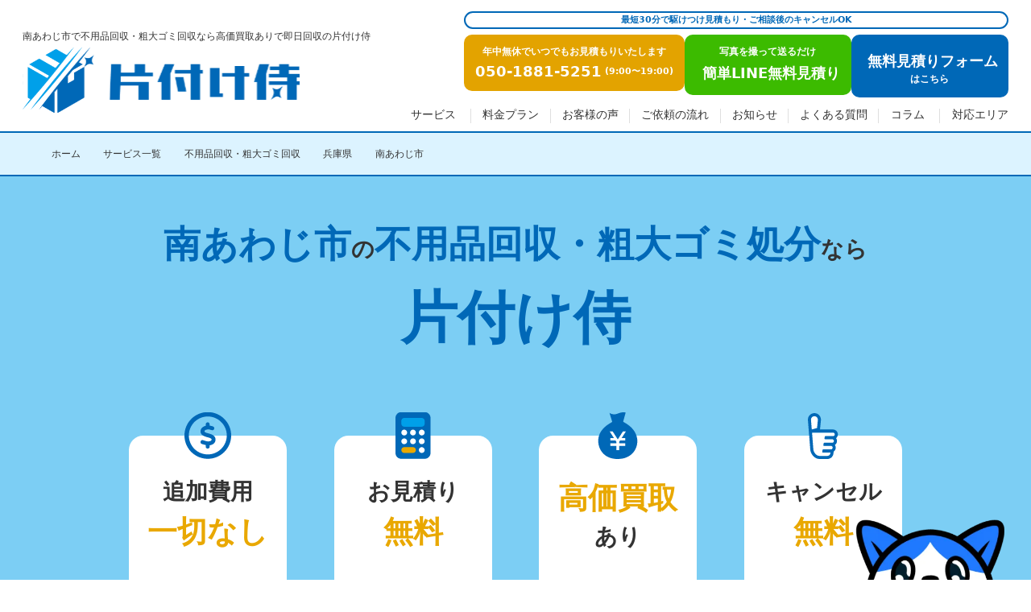

--- FILE ---
content_type: text/html; charset=UTF-8
request_url: https://katazuke-s.com/service/huyouhin/area/hyogo/minamiawazishi/
body_size: 51770
content:
<!DOCTYPE html>
<html lang="ja">

<head><meta charset="utf-8"><script>if(navigator.userAgent.match(/MSIE|Internet Explorer/i)||navigator.userAgent.match(/Trident\/7\..*?rv:11/i)){var href=document.location.href;if(!href.match(/[?&]nowprocket/)){if(href.indexOf("?")==-1){if(href.indexOf("#")==-1){document.location.href=href+"?nowprocket=1"}else{document.location.href=href.replace("#","?nowprocket=1#")}}else{if(href.indexOf("#")==-1){document.location.href=href+"&nowprocket=1"}else{document.location.href=href.replace("#","&nowprocket=1#")}}}}</script><script>class RocketLazyLoadScripts{constructor(){this.v="1.2.4",this.triggerEvents=["keydown","mousedown","mousemove","touchmove","touchstart","touchend","wheel"],this.userEventHandler=this._triggerListener.bind(this),this.touchStartHandler=this._onTouchStart.bind(this),this.touchMoveHandler=this._onTouchMove.bind(this),this.touchEndHandler=this._onTouchEnd.bind(this),this.clickHandler=this._onClick.bind(this),this.interceptedClicks=[],window.addEventListener("pageshow",t=>{this.persisted=t.persisted}),window.addEventListener("DOMContentLoaded",()=>{this._preconnect3rdParties()}),this.delayedScripts={normal:[],async:[],defer:[]},this.trash=[],this.allJQueries=[]}_addUserInteractionListener(t){if(document.hidden){t._triggerListener();return}this.triggerEvents.forEach(e=>window.addEventListener(e,t.userEventHandler,{passive:!0})),window.addEventListener("touchstart",t.touchStartHandler,{passive:!0}),window.addEventListener("mousedown",t.touchStartHandler),document.addEventListener("visibilitychange",t.userEventHandler)}_removeUserInteractionListener(){this.triggerEvents.forEach(t=>window.removeEventListener(t,this.userEventHandler,{passive:!0})),document.removeEventListener("visibilitychange",this.userEventHandler)}_onTouchStart(t){"HTML"!==t.target.tagName&&(window.addEventListener("touchend",this.touchEndHandler),window.addEventListener("mouseup",this.touchEndHandler),window.addEventListener("touchmove",this.touchMoveHandler,{passive:!0}),window.addEventListener("mousemove",this.touchMoveHandler),t.target.addEventListener("click",this.clickHandler),this._renameDOMAttribute(t.target,"onclick","rocket-onclick"),this._pendingClickStarted())}_onTouchMove(t){window.removeEventListener("touchend",this.touchEndHandler),window.removeEventListener("mouseup",this.touchEndHandler),window.removeEventListener("touchmove",this.touchMoveHandler,{passive:!0}),window.removeEventListener("mousemove",this.touchMoveHandler),t.target.removeEventListener("click",this.clickHandler),this._renameDOMAttribute(t.target,"rocket-onclick","onclick"),this._pendingClickFinished()}_onTouchEnd(){window.removeEventListener("touchend",this.touchEndHandler),window.removeEventListener("mouseup",this.touchEndHandler),window.removeEventListener("touchmove",this.touchMoveHandler,{passive:!0}),window.removeEventListener("mousemove",this.touchMoveHandler)}_onClick(t){t.target.removeEventListener("click",this.clickHandler),this._renameDOMAttribute(t.target,"rocket-onclick","onclick"),this.interceptedClicks.push(t),t.preventDefault(),t.stopPropagation(),t.stopImmediatePropagation(),this._pendingClickFinished()}_replayClicks(){window.removeEventListener("touchstart",this.touchStartHandler,{passive:!0}),window.removeEventListener("mousedown",this.touchStartHandler),this.interceptedClicks.forEach(t=>{t.target.dispatchEvent(new MouseEvent("click",{view:t.view,bubbles:!0,cancelable:!0}))})}_waitForPendingClicks(){return new Promise(t=>{this._isClickPending?this._pendingClickFinished=t:t()})}_pendingClickStarted(){this._isClickPending=!0}_pendingClickFinished(){this._isClickPending=!1}_renameDOMAttribute(t,e,r){t.hasAttribute&&t.hasAttribute(e)&&(event.target.setAttribute(r,event.target.getAttribute(e)),event.target.removeAttribute(e))}_triggerListener(){this._removeUserInteractionListener(this),"loading"===document.readyState?document.addEventListener("DOMContentLoaded",this._loadEverythingNow.bind(this)):this._loadEverythingNow()}_preconnect3rdParties(){let t=[];document.querySelectorAll("script[type=rocketlazyloadscript][data-rocket-src]").forEach(e=>{let r=e.getAttribute("data-rocket-src");if(r&&0!==r.indexOf("data:")){0===r.indexOf("//")&&(r=location.protocol+r);try{let i=new URL(r).origin;i!==location.origin&&t.push({src:i,crossOrigin:e.crossOrigin||"module"===e.getAttribute("data-rocket-type")})}catch(n){}}}),t=[...new Map(t.map(t=>[JSON.stringify(t),t])).values()],this._batchInjectResourceHints(t,"preconnect")}async _loadEverythingNow(){this.lastBreath=Date.now(),this._delayEventListeners(),this._delayJQueryReady(this),this._handleDocumentWrite(),this._registerAllDelayedScripts(),this._preloadAllScripts(),await this._loadScriptsFromList(this.delayedScripts.normal),await this._loadScriptsFromList(this.delayedScripts.defer),await this._loadScriptsFromList(this.delayedScripts.async);try{await this._triggerDOMContentLoaded(),await this._pendingWebpackRequests(this),await this._triggerWindowLoad()}catch(t){console.error(t)}window.dispatchEvent(new Event("rocket-allScriptsLoaded")),this._waitForPendingClicks().then(()=>{this._replayClicks()}),this._emptyTrash()}_registerAllDelayedScripts(){document.querySelectorAll("script[type=rocketlazyloadscript]").forEach(t=>{t.hasAttribute("data-rocket-src")?t.hasAttribute("async")&&!1!==t.async?this.delayedScripts.async.push(t):t.hasAttribute("defer")&&!1!==t.defer||"module"===t.getAttribute("data-rocket-type")?this.delayedScripts.defer.push(t):this.delayedScripts.normal.push(t):this.delayedScripts.normal.push(t)})}async _transformScript(t){if(await this._littleBreath(),!0===t.noModule&&"noModule"in HTMLScriptElement.prototype){t.setAttribute("data-rocket-status","skipped");return}return new Promise(navigator.userAgent.indexOf("Firefox/")>0||""===navigator.vendor?e=>{let r=document.createElement("script");[...t.attributes].forEach(t=>{let e=t.nodeName;"type"!==e&&("data-rocket-type"===e&&(e="type"),"data-rocket-src"===e&&(e="src"),r.setAttribute(e,t.nodeValue))}),t.text&&(r.text=t.text),r.hasAttribute("src")?(r.addEventListener("load",e),r.addEventListener("error",e)):(r.text=t.text,e());try{t.parentNode.replaceChild(r,t)}catch(i){e()}}:e=>{function r(){t.setAttribute("data-rocket-status","failed"),e()}try{let i=t.getAttribute("data-rocket-type"),n=t.getAttribute("data-rocket-src");i?(t.type=i,t.removeAttribute("data-rocket-type")):t.removeAttribute("type"),t.addEventListener("load",function r(){t.setAttribute("data-rocket-status","executed"),e()}),t.addEventListener("error",r),n?(t.removeAttribute("data-rocket-src"),t.src=n):t.src="data:text/javascript;base64,"+window.btoa(unescape(encodeURIComponent(t.text)))}catch(s){r()}})}async _loadScriptsFromList(t){let e=t.shift();return e&&e.isConnected?(await this._transformScript(e),this._loadScriptsFromList(t)):Promise.resolve()}_preloadAllScripts(){this._batchInjectResourceHints([...this.delayedScripts.normal,...this.delayedScripts.defer,...this.delayedScripts.async],"preload")}_batchInjectResourceHints(t,e){var r=document.createDocumentFragment();t.forEach(t=>{let i=t.getAttribute&&t.getAttribute("data-rocket-src")||t.src;if(i){let n=document.createElement("link");n.href=i,n.rel=e,"preconnect"!==e&&(n.as="script"),t.getAttribute&&"module"===t.getAttribute("data-rocket-type")&&(n.crossOrigin=!0),t.crossOrigin&&(n.crossOrigin=t.crossOrigin),t.integrity&&(n.integrity=t.integrity),r.appendChild(n),this.trash.push(n)}}),document.head.appendChild(r)}_delayEventListeners(){let t={};function e(e,r){!function e(r){!t[r]&&(t[r]={originalFunctions:{add:r.addEventListener,remove:r.removeEventListener},eventsToRewrite:[]},r.addEventListener=function(){arguments[0]=i(arguments[0]),t[r].originalFunctions.add.apply(r,arguments)},r.removeEventListener=function(){arguments[0]=i(arguments[0]),t[r].originalFunctions.remove.apply(r,arguments)});function i(e){return t[r].eventsToRewrite.indexOf(e)>=0?"rocket-"+e:e}}(e),t[e].eventsToRewrite.push(r)}function r(t,e){let r=t[e];Object.defineProperty(t,e,{get:()=>r||function(){},set(i){t["rocket"+e]=r=i}})}e(document,"DOMContentLoaded"),e(window,"DOMContentLoaded"),e(window,"load"),e(window,"pageshow"),e(document,"readystatechange"),r(document,"onreadystatechange"),r(window,"onload"),r(window,"onpageshow")}_delayJQueryReady(t){let e;function r(t){return t.split(" ").map(t=>"load"===t||0===t.indexOf("load.")?"rocket-jquery-load":t).join(" ")}function i(i){if(i&&i.fn&&!t.allJQueries.includes(i)){i.fn.ready=i.fn.init.prototype.ready=function(e){return t.domReadyFired?e.bind(document)(i):document.addEventListener("rocket-DOMContentLoaded",()=>e.bind(document)(i)),i([])};let n=i.fn.on;i.fn.on=i.fn.init.prototype.on=function(){return this[0]===window&&("string"==typeof arguments[0]||arguments[0]instanceof String?arguments[0]=r(arguments[0]):"object"==typeof arguments[0]&&Object.keys(arguments[0]).forEach(t=>{let e=arguments[0][t];delete arguments[0][t],arguments[0][r(t)]=e})),n.apply(this,arguments),this},t.allJQueries.push(i)}e=i}i(window.jQuery),Object.defineProperty(window,"jQuery",{get:()=>e,set(t){i(t)}})}async _pendingWebpackRequests(t){let e=document.querySelector("script[data-webpack]");async function r(){return new Promise(t=>{e.addEventListener("load",t),e.addEventListener("error",t)})}e&&(await r(),await t._requestAnimFrame(),await t._pendingWebpackRequests(t))}async _triggerDOMContentLoaded(){this.domReadyFired=!0,await this._littleBreath(),document.dispatchEvent(new Event("rocket-DOMContentLoaded")),await this._littleBreath(),window.dispatchEvent(new Event("rocket-DOMContentLoaded")),await this._littleBreath(),document.dispatchEvent(new Event("rocket-readystatechange")),await this._littleBreath(),document.rocketonreadystatechange&&document.rocketonreadystatechange()}async _triggerWindowLoad(){await this._littleBreath(),window.dispatchEvent(new Event("rocket-load")),await this._littleBreath(),window.rocketonload&&window.rocketonload(),await this._littleBreath(),this.allJQueries.forEach(t=>t(window).trigger("rocket-jquery-load")),await this._littleBreath();let t=new Event("rocket-pageshow");t.persisted=this.persisted,window.dispatchEvent(t),await this._littleBreath(),window.rocketonpageshow&&window.rocketonpageshow({persisted:this.persisted})}_handleDocumentWrite(){let t=new Map;document.write=document.writeln=function(e){let r=document.currentScript;r||console.error("WPRocket unable to document.write this: "+e);let i=document.createRange(),n=r.parentElement,s=t.get(r);void 0===s&&(s=r.nextSibling,t.set(r,s));let a=document.createDocumentFragment();i.setStart(a,0),a.appendChild(i.createContextualFragment(e)),n.insertBefore(a,s)}}async _littleBreath(){Date.now()-this.lastBreath>45&&(await this._requestAnimFrame(),this.lastBreath=Date.now())}async _requestAnimFrame(){return document.hidden?new Promise(t=>setTimeout(t)):new Promise(t=>requestAnimationFrame(t))}_emptyTrash(){this.trash.forEach(t=>t.remove())}static run(){let t=new RocketLazyLoadScripts;t._addUserInteractionListener(t)}}RocketLazyLoadScripts.run();</script>
  <!-- Google Tag Manager -->
  <script type="rocketlazyloadscript">
    (function(w, d, s, l, i) {
      w[l] = w[l] || [];
      w[l].push({
        'gtm.start': new Date().getTime(),
        event: 'gtm.js'
      });
      var f = d.getElementsByTagName(s)[0],
        j = d.createElement(s),
        dl = l != 'dataLayer' ? '&l=' + l : '';
      j.async = true;
      j.src =
        'https://www.googletagmanager.com/gtm.js?id=' + i + dl;
      f.parentNode.insertBefore(j, f);
    })(window, document, 'script', 'dataLayer', 'GTM-K6K5L2QM');
  </script>
  <!-- End Google Tag Manager -->
  <meta name="viewport" content="width=device-width, initial-scale=1, viewport-fit=cover">
  
  <meta name="format-detection" content="telephone=no">
  
  <!-- <link rel="shortcut icon" href="https://katazuke-s.com/wp-content/themes/katazuke/img/favicon.ico" /> -->
  <!-- <link rel="apple-touch-icon" href="https://katazuke-s.com/wp-content/themes/katazuke/img/favicon.ico"" /> -->
  <link data-minify="1" rel="stylesheet" href="https://katazuke-s.com/wp-content/cache/min/1/wp-content/themes/katazuke/style.css?ver=1763039740" />
  <link data-minify="1" rel="stylesheet" href="https://katazuke-s.com/wp-content/cache/background-css/katazuke-s.com/wp-content/cache/min/1/wp-content/themes/katazuke/css/desktop.css?ver=1763039740&wpr_t=1770075104" media="screen and (min-width: 768px)">
  <link data-minify="1" rel="stylesheet" href="https://katazuke-s.com/wp-content/cache/background-css/katazuke-s.com/wp-content/cache/min/1/wp-content/themes/katazuke/css/smart.css?ver=1763039740&wpr_t=1770075104" media="screen and (max-width: 767.5px)">
  <script type="rocketlazyloadscript" defer data-rocket-src="https://katazuke-s.com/wp-content/themes/katazuke/js/all.min.js"></script>
  <!-- Swiper読み込み -->
      <link data-minify="1" rel="stylesheet" href="https://katazuke-s.com/wp-content/cache/min/1/wp-content/themes/katazuke/css/swiper-bundle.min.css?ver=1763039740">
    <script type="rocketlazyloadscript" defer data-rocket-src="https://katazuke-s.com/wp-content/themes/katazuke/js/swiper-bundle.min.js"></script>
    <!-- Swiper読み込み -->
  <!-- Googleフォント読み込み -->
  
  
  
  <!-- Googleフォント読み込み -->
    	<style>img:is([sizes="auto" i], [sizes^="auto," i]) { contain-intrinsic-size: 3000px 1500px }</style>
	
		<!-- All in One SEO 4.8.3.2 - aioseo.com -->
		<title>南あわじ市の不用品回収・粗大ゴミ回収【片付け侍】最短即日に回収！</title>
	<meta name="description" content="南あわじ市の不用品回収・粗大ゴミ回収なら片付け侍にお任せください。 南あわじ市なら365日対応。最短30分で駆け付けます。お客様満足度96.3%！お問い合わせ・お見積りはフリーダイヤル、またはLINEからご利用いただけます。" />
	<meta name="robots" content="max-image-preview:large" />
	<link rel="canonical" href="https://katazuke-s.com/service/huyouhin/area/hyogo/minamiawazishi/" />
	<meta name="generator" content="All in One SEO (AIOSEO) 4.8.3.2" />
		<meta property="og:locale" content="ja_JP" />
		<meta property="og:site_name" content="不用品回収・粗大ゴミ回収なら片付け侍 | 不用品回収・粗大ゴミ回収なら片付け侍" />
		<meta property="og:type" content="article" />
		<meta property="og:title" content="南あわじ市の不用品回収・粗大ゴミ回収【片付け侍】最短即日に回収！" />
		<meta property="og:description" content="南あわじ市の不用品回収・粗大ゴミ回収なら片付け侍にお任せください。 南あわじ市なら365日対応。最短30分で駆け付けます。お客様満足度96.3%！お問い合わせ・お見積りはフリーダイヤル、またはLINEからご利用いただけます。" />
		<meta property="og:url" content="https://katazuke-s.com/service/huyouhin/area/hyogo/minamiawazishi/" />
		<meta property="article:published_time" content="2023-11-30T13:44:51+00:00" />
		<meta property="article:modified_time" content="2024-04-26T03:45:56+00:00" />
		<meta name="twitter:card" content="summary_large_image" />
		<meta name="twitter:title" content="南あわじ市の不用品回収・粗大ゴミ回収【片付け侍】最短即日に回収！" />
		<meta name="twitter:description" content="南あわじ市の不用品回収・粗大ゴミ回収なら片付け侍にお任せください。 南あわじ市なら365日対応。最短30分で駆け付けます。お客様満足度96.3%！お問い合わせ・お見積りはフリーダイヤル、またはLINEからご利用いただけます。" />
		<script type="application/ld+json" class="aioseo-schema">
			{"@context":"https:\/\/schema.org","@graph":[{"@type":"BreadcrumbList","@id":"https:\/\/katazuke-s.com\/service\/huyouhin\/area\/hyogo\/minamiawazishi\/#breadcrumblist","itemListElement":[{"@type":"ListItem","@id":"https:\/\/katazuke-s.com#listItem","position":1,"name":"\u30db\u30fc\u30e0","item":"https:\/\/katazuke-s.com","nextItem":{"@type":"ListItem","@id":"https:\/\/katazuke-s.com\/service\/huyouhin\/#listItem","name":"\u4e0d\u7528\u54c1\u56de\u53ce\u30fb\u7c97\u5927\u3054\u307f\u56de\u53ce"}},{"@type":"ListItem","@id":"https:\/\/katazuke-s.com\/service\/huyouhin\/#listItem","position":2,"name":"\u4e0d\u7528\u54c1\u56de\u53ce\u30fb\u7c97\u5927\u3054\u307f\u56de\u53ce","item":"https:\/\/katazuke-s.com\/service\/huyouhin\/","nextItem":{"@type":"ListItem","@id":"https:\/\/katazuke-s.com\/service\/huyouhin\/area\/#listItem","name":"\u5730\u57df"},"previousItem":{"@type":"ListItem","@id":"https:\/\/katazuke-s.com#listItem","name":"\u30db\u30fc\u30e0"}},{"@type":"ListItem","@id":"https:\/\/katazuke-s.com\/service\/huyouhin\/area\/#listItem","position":3,"name":"\u5730\u57df","item":"https:\/\/katazuke-s.com\/service\/huyouhin\/area\/","nextItem":{"@type":"ListItem","@id":"https:\/\/katazuke-s.com\/service\/huyouhin\/area\/hyogo\/#listItem","name":"\u5175\u5eab\u770c"},"previousItem":{"@type":"ListItem","@id":"https:\/\/katazuke-s.com\/service\/huyouhin\/#listItem","name":"\u4e0d\u7528\u54c1\u56de\u53ce\u30fb\u7c97\u5927\u3054\u307f\u56de\u53ce"}},{"@type":"ListItem","@id":"https:\/\/katazuke-s.com\/service\/huyouhin\/area\/hyogo\/#listItem","position":4,"name":"\u5175\u5eab\u770c","item":"https:\/\/katazuke-s.com\/service\/huyouhin\/area\/hyogo\/","nextItem":{"@type":"ListItem","@id":"https:\/\/katazuke-s.com\/service\/huyouhin\/area\/hyogo\/minamiawazishi\/#listItem","name":"\u5357\u3042\u308f\u3058\u5e02"},"previousItem":{"@type":"ListItem","@id":"https:\/\/katazuke-s.com\/service\/huyouhin\/area\/#listItem","name":"\u5730\u57df"}},{"@type":"ListItem","@id":"https:\/\/katazuke-s.com\/service\/huyouhin\/area\/hyogo\/minamiawazishi\/#listItem","position":5,"name":"\u5357\u3042\u308f\u3058\u5e02","previousItem":{"@type":"ListItem","@id":"https:\/\/katazuke-s.com\/service\/huyouhin\/area\/hyogo\/#listItem","name":"\u5175\u5eab\u770c"}}]},{"@type":"Organization","@id":"https:\/\/katazuke-s.com\/#organization","name":"\u7247\u4ed8\u3051\u4f8d","description":"\u4e0d\u7528\u54c1\u56de\u53ce\u30fb\u7c97\u5927\u30b4\u30df\u56de\u53ce\u306a\u3089\u7247\u4ed8\u3051\u4f8d","url":"https:\/\/katazuke-s.com\/","logo":{"@type":"ImageObject","url":"https:\/\/katazuke-s.com\/wp-content\/uploads\/2023\/12\/vdsfad.png","@id":"https:\/\/katazuke-s.com\/service\/huyouhin\/area\/hyogo\/minamiawazishi\/#organizationLogo","width":500,"height":500},"image":{"@id":"https:\/\/katazuke-s.com\/service\/huyouhin\/area\/hyogo\/minamiawazishi\/#organizationLogo"}},{"@type":"WebPage","@id":"https:\/\/katazuke-s.com\/service\/huyouhin\/area\/hyogo\/minamiawazishi\/#webpage","url":"https:\/\/katazuke-s.com\/service\/huyouhin\/area\/hyogo\/minamiawazishi\/","name":"\u5357\u3042\u308f\u3058\u5e02\u306e\u4e0d\u7528\u54c1\u56de\u53ce\u30fb\u7c97\u5927\u30b4\u30df\u56de\u53ce\u3010\u7247\u4ed8\u3051\u4f8d\u3011\u6700\u77ed\u5373\u65e5\u306b\u56de\u53ce\uff01","description":"\u5357\u3042\u308f\u3058\u5e02\u306e\u4e0d\u7528\u54c1\u56de\u53ce\u30fb\u7c97\u5927\u30b4\u30df\u56de\u53ce\u306a\u3089\u7247\u4ed8\u3051\u4f8d\u306b\u304a\u4efb\u305b\u304f\u3060\u3055\u3044\u3002 \u5357\u3042\u308f\u3058\u5e02\u306a\u3089365\u65e5\u5bfe\u5fdc\u3002\u6700\u77ed30\u5206\u3067\u99c6\u3051\u4ed8\u3051\u307e\u3059\u3002\u304a\u5ba2\u69d8\u6e80\u8db3\u5ea696.3%\uff01\u304a\u554f\u3044\u5408\u308f\u305b\u30fb\u304a\u898b\u7a4d\u308a\u306f\u30d5\u30ea\u30fc\u30c0\u30a4\u30e4\u30eb\u3001\u307e\u305f\u306fLINE\u304b\u3089\u3054\u5229\u7528\u3044\u305f\u3060\u3051\u307e\u3059\u3002","inLanguage":"ja","isPartOf":{"@id":"https:\/\/katazuke-s.com\/#website"},"breadcrumb":{"@id":"https:\/\/katazuke-s.com\/service\/huyouhin\/area\/hyogo\/minamiawazishi\/#breadcrumblist"},"datePublished":"2023-11-30T22:44:51+09:00","dateModified":"2024-04-26T12:45:56+09:00"},{"@type":"WebSite","@id":"https:\/\/katazuke-s.com\/#website","url":"https:\/\/katazuke-s.com\/","name":"\u4e0d\u7528\u54c1\u30fb\u7c97\u5927\u30b4\u30df\u56de\u53ce\u306a\u3089\u7247\u4ed8\u3051\u4f8d","alternateName":"\u4e0d\u7528\u54c1\u30fb\u7c97\u5927\u30b4\u30df\u56de\u53ce\u306a\u3089\u7247\u4ed8\u3051\u4f8d","description":"\u4e0d\u7528\u54c1\u56de\u53ce\u30fb\u7c97\u5927\u30b4\u30df\u56de\u53ce\u306a\u3089\u7247\u4ed8\u3051\u4f8d","inLanguage":"ja","publisher":{"@id":"https:\/\/katazuke-s.com\/#organization"}}]}
		</script>
		<!-- All in One SEO -->

<link rel="alternate" type="application/rss+xml" title="不用品回収・粗大ゴミ回収なら片付け侍 &raquo; 南あわじ市 のコメントのフィード" href="https://katazuke-s.com/service/huyouhin/area/hyogo/minamiawazishi/feed/" />
<script type="rocketlazyloadscript" data-rocket-type="text/javascript">
/* <![CDATA[ */
window._wpemojiSettings = {"baseUrl":"https:\/\/s.w.org\/images\/core\/emoji\/16.0.1\/72x72\/","ext":".png","svgUrl":"https:\/\/s.w.org\/images\/core\/emoji\/16.0.1\/svg\/","svgExt":".svg","source":{"concatemoji":"https:\/\/katazuke-s.com\/wp-includes\/js\/wp-emoji-release.min.js?ver=6.8.3"}};
/*! This file is auto-generated */
!function(s,n){var o,i,e;function c(e){try{var t={supportTests:e,timestamp:(new Date).valueOf()};sessionStorage.setItem(o,JSON.stringify(t))}catch(e){}}function p(e,t,n){e.clearRect(0,0,e.canvas.width,e.canvas.height),e.fillText(t,0,0);var t=new Uint32Array(e.getImageData(0,0,e.canvas.width,e.canvas.height).data),a=(e.clearRect(0,0,e.canvas.width,e.canvas.height),e.fillText(n,0,0),new Uint32Array(e.getImageData(0,0,e.canvas.width,e.canvas.height).data));return t.every(function(e,t){return e===a[t]})}function u(e,t){e.clearRect(0,0,e.canvas.width,e.canvas.height),e.fillText(t,0,0);for(var n=e.getImageData(16,16,1,1),a=0;a<n.data.length;a++)if(0!==n.data[a])return!1;return!0}function f(e,t,n,a){switch(t){case"flag":return n(e,"\ud83c\udff3\ufe0f\u200d\u26a7\ufe0f","\ud83c\udff3\ufe0f\u200b\u26a7\ufe0f")?!1:!n(e,"\ud83c\udde8\ud83c\uddf6","\ud83c\udde8\u200b\ud83c\uddf6")&&!n(e,"\ud83c\udff4\udb40\udc67\udb40\udc62\udb40\udc65\udb40\udc6e\udb40\udc67\udb40\udc7f","\ud83c\udff4\u200b\udb40\udc67\u200b\udb40\udc62\u200b\udb40\udc65\u200b\udb40\udc6e\u200b\udb40\udc67\u200b\udb40\udc7f");case"emoji":return!a(e,"\ud83e\udedf")}return!1}function g(e,t,n,a){var r="undefined"!=typeof WorkerGlobalScope&&self instanceof WorkerGlobalScope?new OffscreenCanvas(300,150):s.createElement("canvas"),o=r.getContext("2d",{willReadFrequently:!0}),i=(o.textBaseline="top",o.font="600 32px Arial",{});return e.forEach(function(e){i[e]=t(o,e,n,a)}),i}function t(e){var t=s.createElement("script");t.src=e,t.defer=!0,s.head.appendChild(t)}"undefined"!=typeof Promise&&(o="wpEmojiSettingsSupports",i=["flag","emoji"],n.supports={everything:!0,everythingExceptFlag:!0},e=new Promise(function(e){s.addEventListener("DOMContentLoaded",e,{once:!0})}),new Promise(function(t){var n=function(){try{var e=JSON.parse(sessionStorage.getItem(o));if("object"==typeof e&&"number"==typeof e.timestamp&&(new Date).valueOf()<e.timestamp+604800&&"object"==typeof e.supportTests)return e.supportTests}catch(e){}return null}();if(!n){if("undefined"!=typeof Worker&&"undefined"!=typeof OffscreenCanvas&&"undefined"!=typeof URL&&URL.createObjectURL&&"undefined"!=typeof Blob)try{var e="postMessage("+g.toString()+"("+[JSON.stringify(i),f.toString(),p.toString(),u.toString()].join(",")+"));",a=new Blob([e],{type:"text/javascript"}),r=new Worker(URL.createObjectURL(a),{name:"wpTestEmojiSupports"});return void(r.onmessage=function(e){c(n=e.data),r.terminate(),t(n)})}catch(e){}c(n=g(i,f,p,u))}t(n)}).then(function(e){for(var t in e)n.supports[t]=e[t],n.supports.everything=n.supports.everything&&n.supports[t],"flag"!==t&&(n.supports.everythingExceptFlag=n.supports.everythingExceptFlag&&n.supports[t]);n.supports.everythingExceptFlag=n.supports.everythingExceptFlag&&!n.supports.flag,n.DOMReady=!1,n.readyCallback=function(){n.DOMReady=!0}}).then(function(){return e}).then(function(){var e;n.supports.everything||(n.readyCallback(),(e=n.source||{}).concatemoji?t(e.concatemoji):e.wpemoji&&e.twemoji&&(t(e.twemoji),t(e.wpemoji)))}))}((window,document),window._wpemojiSettings);
/* ]]> */
</script>
<style id='wp-emoji-styles-inline-css' type='text/css'>

	img.wp-smiley, img.emoji {
		display: inline !important;
		border: none !important;
		box-shadow: none !important;
		height: 1em !important;
		width: 1em !important;
		margin: 0 0.07em !important;
		vertical-align: -0.1em !important;
		background: none !important;
		padding: 0 !important;
	}
</style>
<link rel='stylesheet' id='wp-block-library-css' href='https://katazuke-s.com/wp-includes/css/dist/block-library/style.min.css?ver=6.8.3' type='text/css' media='all' />
<style id='classic-theme-styles-inline-css' type='text/css'>
/*! This file is auto-generated */
.wp-block-button__link{color:#fff;background-color:#32373c;border-radius:9999px;box-shadow:none;text-decoration:none;padding:calc(.667em + 2px) calc(1.333em + 2px);font-size:1.125em}.wp-block-file__button{background:#32373c;color:#fff;text-decoration:none}
</style>
<link data-minify="1" rel='stylesheet' id='liquid-block-speech-css' href='https://katazuke-s.com/wp-content/cache/background-css/katazuke-s.com/wp-content/cache/min/1/wp-content/plugins/liquid-speech-balloon/css/block.css?ver=1763039740&wpr_t=1770075104' type='text/css' media='all' />
<style id='global-styles-inline-css' type='text/css'>
:root{--wp--preset--aspect-ratio--square: 1;--wp--preset--aspect-ratio--4-3: 4/3;--wp--preset--aspect-ratio--3-4: 3/4;--wp--preset--aspect-ratio--3-2: 3/2;--wp--preset--aspect-ratio--2-3: 2/3;--wp--preset--aspect-ratio--16-9: 16/9;--wp--preset--aspect-ratio--9-16: 9/16;--wp--preset--color--black: #000000;--wp--preset--color--cyan-bluish-gray: #abb8c3;--wp--preset--color--white: #ffffff;--wp--preset--color--pale-pink: #f78da7;--wp--preset--color--vivid-red: #cf2e2e;--wp--preset--color--luminous-vivid-orange: #ff6900;--wp--preset--color--luminous-vivid-amber: #fcb900;--wp--preset--color--light-green-cyan: #7bdcb5;--wp--preset--color--vivid-green-cyan: #00d084;--wp--preset--color--pale-cyan-blue: #8ed1fc;--wp--preset--color--vivid-cyan-blue: #0693e3;--wp--preset--color--vivid-purple: #9b51e0;--wp--preset--gradient--vivid-cyan-blue-to-vivid-purple: linear-gradient(135deg,rgba(6,147,227,1) 0%,rgb(155,81,224) 100%);--wp--preset--gradient--light-green-cyan-to-vivid-green-cyan: linear-gradient(135deg,rgb(122,220,180) 0%,rgb(0,208,130) 100%);--wp--preset--gradient--luminous-vivid-amber-to-luminous-vivid-orange: linear-gradient(135deg,rgba(252,185,0,1) 0%,rgba(255,105,0,1) 100%);--wp--preset--gradient--luminous-vivid-orange-to-vivid-red: linear-gradient(135deg,rgba(255,105,0,1) 0%,rgb(207,46,46) 100%);--wp--preset--gradient--very-light-gray-to-cyan-bluish-gray: linear-gradient(135deg,rgb(238,238,238) 0%,rgb(169,184,195) 100%);--wp--preset--gradient--cool-to-warm-spectrum: linear-gradient(135deg,rgb(74,234,220) 0%,rgb(151,120,209) 20%,rgb(207,42,186) 40%,rgb(238,44,130) 60%,rgb(251,105,98) 80%,rgb(254,248,76) 100%);--wp--preset--gradient--blush-light-purple: linear-gradient(135deg,rgb(255,206,236) 0%,rgb(152,150,240) 100%);--wp--preset--gradient--blush-bordeaux: linear-gradient(135deg,rgb(254,205,165) 0%,rgb(254,45,45) 50%,rgb(107,0,62) 100%);--wp--preset--gradient--luminous-dusk: linear-gradient(135deg,rgb(255,203,112) 0%,rgb(199,81,192) 50%,rgb(65,88,208) 100%);--wp--preset--gradient--pale-ocean: linear-gradient(135deg,rgb(255,245,203) 0%,rgb(182,227,212) 50%,rgb(51,167,181) 100%);--wp--preset--gradient--electric-grass: linear-gradient(135deg,rgb(202,248,128) 0%,rgb(113,206,126) 100%);--wp--preset--gradient--midnight: linear-gradient(135deg,rgb(2,3,129) 0%,rgb(40,116,252) 100%);--wp--preset--font-size--small: 13px;--wp--preset--font-size--medium: 20px;--wp--preset--font-size--large: 36px;--wp--preset--font-size--x-large: 42px;--wp--preset--spacing--20: 0.44rem;--wp--preset--spacing--30: 0.67rem;--wp--preset--spacing--40: 1rem;--wp--preset--spacing--50: 1.5rem;--wp--preset--spacing--60: 2.25rem;--wp--preset--spacing--70: 3.38rem;--wp--preset--spacing--80: 5.06rem;--wp--preset--shadow--natural: 6px 6px 9px rgba(0, 0, 0, 0.2);--wp--preset--shadow--deep: 12px 12px 50px rgba(0, 0, 0, 0.4);--wp--preset--shadow--sharp: 6px 6px 0px rgba(0, 0, 0, 0.2);--wp--preset--shadow--outlined: 6px 6px 0px -3px rgba(255, 255, 255, 1), 6px 6px rgba(0, 0, 0, 1);--wp--preset--shadow--crisp: 6px 6px 0px rgba(0, 0, 0, 1);}:where(.is-layout-flex){gap: 0.5em;}:where(.is-layout-grid){gap: 0.5em;}body .is-layout-flex{display: flex;}.is-layout-flex{flex-wrap: wrap;align-items: center;}.is-layout-flex > :is(*, div){margin: 0;}body .is-layout-grid{display: grid;}.is-layout-grid > :is(*, div){margin: 0;}:where(.wp-block-columns.is-layout-flex){gap: 2em;}:where(.wp-block-columns.is-layout-grid){gap: 2em;}:where(.wp-block-post-template.is-layout-flex){gap: 1.25em;}:where(.wp-block-post-template.is-layout-grid){gap: 1.25em;}.has-black-color{color: var(--wp--preset--color--black) !important;}.has-cyan-bluish-gray-color{color: var(--wp--preset--color--cyan-bluish-gray) !important;}.has-white-color{color: var(--wp--preset--color--white) !important;}.has-pale-pink-color{color: var(--wp--preset--color--pale-pink) !important;}.has-vivid-red-color{color: var(--wp--preset--color--vivid-red) !important;}.has-luminous-vivid-orange-color{color: var(--wp--preset--color--luminous-vivid-orange) !important;}.has-luminous-vivid-amber-color{color: var(--wp--preset--color--luminous-vivid-amber) !important;}.has-light-green-cyan-color{color: var(--wp--preset--color--light-green-cyan) !important;}.has-vivid-green-cyan-color{color: var(--wp--preset--color--vivid-green-cyan) !important;}.has-pale-cyan-blue-color{color: var(--wp--preset--color--pale-cyan-blue) !important;}.has-vivid-cyan-blue-color{color: var(--wp--preset--color--vivid-cyan-blue) !important;}.has-vivid-purple-color{color: var(--wp--preset--color--vivid-purple) !important;}.has-black-background-color{background-color: var(--wp--preset--color--black) !important;}.has-cyan-bluish-gray-background-color{background-color: var(--wp--preset--color--cyan-bluish-gray) !important;}.has-white-background-color{background-color: var(--wp--preset--color--white) !important;}.has-pale-pink-background-color{background-color: var(--wp--preset--color--pale-pink) !important;}.has-vivid-red-background-color{background-color: var(--wp--preset--color--vivid-red) !important;}.has-luminous-vivid-orange-background-color{background-color: var(--wp--preset--color--luminous-vivid-orange) !important;}.has-luminous-vivid-amber-background-color{background-color: var(--wp--preset--color--luminous-vivid-amber) !important;}.has-light-green-cyan-background-color{background-color: var(--wp--preset--color--light-green-cyan) !important;}.has-vivid-green-cyan-background-color{background-color: var(--wp--preset--color--vivid-green-cyan) !important;}.has-pale-cyan-blue-background-color{background-color: var(--wp--preset--color--pale-cyan-blue) !important;}.has-vivid-cyan-blue-background-color{background-color: var(--wp--preset--color--vivid-cyan-blue) !important;}.has-vivid-purple-background-color{background-color: var(--wp--preset--color--vivid-purple) !important;}.has-black-border-color{border-color: var(--wp--preset--color--black) !important;}.has-cyan-bluish-gray-border-color{border-color: var(--wp--preset--color--cyan-bluish-gray) !important;}.has-white-border-color{border-color: var(--wp--preset--color--white) !important;}.has-pale-pink-border-color{border-color: var(--wp--preset--color--pale-pink) !important;}.has-vivid-red-border-color{border-color: var(--wp--preset--color--vivid-red) !important;}.has-luminous-vivid-orange-border-color{border-color: var(--wp--preset--color--luminous-vivid-orange) !important;}.has-luminous-vivid-amber-border-color{border-color: var(--wp--preset--color--luminous-vivid-amber) !important;}.has-light-green-cyan-border-color{border-color: var(--wp--preset--color--light-green-cyan) !important;}.has-vivid-green-cyan-border-color{border-color: var(--wp--preset--color--vivid-green-cyan) !important;}.has-pale-cyan-blue-border-color{border-color: var(--wp--preset--color--pale-cyan-blue) !important;}.has-vivid-cyan-blue-border-color{border-color: var(--wp--preset--color--vivid-cyan-blue) !important;}.has-vivid-purple-border-color{border-color: var(--wp--preset--color--vivid-purple) !important;}.has-vivid-cyan-blue-to-vivid-purple-gradient-background{background: var(--wp--preset--gradient--vivid-cyan-blue-to-vivid-purple) !important;}.has-light-green-cyan-to-vivid-green-cyan-gradient-background{background: var(--wp--preset--gradient--light-green-cyan-to-vivid-green-cyan) !important;}.has-luminous-vivid-amber-to-luminous-vivid-orange-gradient-background{background: var(--wp--preset--gradient--luminous-vivid-amber-to-luminous-vivid-orange) !important;}.has-luminous-vivid-orange-to-vivid-red-gradient-background{background: var(--wp--preset--gradient--luminous-vivid-orange-to-vivid-red) !important;}.has-very-light-gray-to-cyan-bluish-gray-gradient-background{background: var(--wp--preset--gradient--very-light-gray-to-cyan-bluish-gray) !important;}.has-cool-to-warm-spectrum-gradient-background{background: var(--wp--preset--gradient--cool-to-warm-spectrum) !important;}.has-blush-light-purple-gradient-background{background: var(--wp--preset--gradient--blush-light-purple) !important;}.has-blush-bordeaux-gradient-background{background: var(--wp--preset--gradient--blush-bordeaux) !important;}.has-luminous-dusk-gradient-background{background: var(--wp--preset--gradient--luminous-dusk) !important;}.has-pale-ocean-gradient-background{background: var(--wp--preset--gradient--pale-ocean) !important;}.has-electric-grass-gradient-background{background: var(--wp--preset--gradient--electric-grass) !important;}.has-midnight-gradient-background{background: var(--wp--preset--gradient--midnight) !important;}.has-small-font-size{font-size: var(--wp--preset--font-size--small) !important;}.has-medium-font-size{font-size: var(--wp--preset--font-size--medium) !important;}.has-large-font-size{font-size: var(--wp--preset--font-size--large) !important;}.has-x-large-font-size{font-size: var(--wp--preset--font-size--x-large) !important;}
:where(.wp-block-post-template.is-layout-flex){gap: 1.25em;}:where(.wp-block-post-template.is-layout-grid){gap: 1.25em;}
:where(.wp-block-columns.is-layout-flex){gap: 2em;}:where(.wp-block-columns.is-layout-grid){gap: 2em;}
:root :where(.wp-block-pullquote){font-size: 1.5em;line-height: 1.6;}
</style>
<link rel='stylesheet' id='toc-screen-css' href='https://katazuke-s.com/wp-content/plugins/table-of-contents-plus/screen.min.css?ver=2411.1' type='text/css' media='all' />
<style id='toc-screen-inline-css' type='text/css'>
div#toc_container {background: #f9f9f9;border: 1px solid #aaaaaa;width: 100%;}
</style>
<script type="rocketlazyloadscript" data-rocket-type="text/javascript" data-rocket-src="https://katazuke-s.com/wp-includes/js/jquery/jquery.min.js?ver=3.7.1" id="jquery-core-js"></script>
<script type="rocketlazyloadscript" data-rocket-type="text/javascript" data-rocket-src="https://katazuke-s.com/wp-includes/js/jquery/jquery-migrate.min.js?ver=3.4.1" id="jquery-migrate-js"></script>
<link rel="https://api.w.org/" href="https://katazuke-s.com/wp-json/" /><link rel="alternate" title="JSON" type="application/json" href="https://katazuke-s.com/wp-json/wp/v2/huyouhin/2513" /><link rel="EditURI" type="application/rsd+xml" title="RSD" href="https://katazuke-s.com/xmlrpc.php?rsd" />
<meta name="generator" content="WordPress 6.8.3" />
<link rel='shortlink' href='https://katazuke-s.com/?p=2513' />
<link rel="alternate" title="oEmbed (JSON)" type="application/json+oembed" href="https://katazuke-s.com/wp-json/oembed/1.0/embed?url=https%3A%2F%2Fkatazuke-s.com%2Fservice%2Fhuyouhin%2Farea%2Fhyogo%2Fminamiawazishi%2F" />
<link rel="alternate" title="oEmbed (XML)" type="text/xml+oembed" href="https://katazuke-s.com/wp-json/oembed/1.0/embed?url=https%3A%2F%2Fkatazuke-s.com%2Fservice%2Fhuyouhin%2Farea%2Fhyogo%2Fminamiawazishi%2F&#038;format=xml" />
<style type="text/css">.liquid-speech-balloon-00 .liquid-speech-balloon-avatar { background-image: var(--wpr-bg-4bdc3253-c915-414e-9fc5-e22c977ce3a1); } .liquid-speech-balloon-01 .liquid-speech-balloon-avatar { background-image: var(--wpr-bg-e071ea0b-61a9-43a1-bce7-202fb7ffac72); } .liquid-speech-balloon-02 .liquid-speech-balloon-avatar { background-image: var(--wpr-bg-c44da1c6-1231-47a1-94d7-4113cfc8ebde); } .liquid-speech-balloon-03 .liquid-speech-balloon-avatar { background-image: var(--wpr-bg-f59da619-e896-4fdb-82b2-04f63b223bac); } .liquid-speech-balloon-04 .liquid-speech-balloon-avatar { background-image: var(--wpr-bg-77478f39-9b64-43e0-9e04-2495086298c1); } .liquid-speech-balloon-05 .liquid-speech-balloon-avatar { background-image: var(--wpr-bg-6d18e7dd-b572-4832-b068-d80f9860a75a); } .liquid-speech-balloon-06 .liquid-speech-balloon-avatar { background-image: var(--wpr-bg-27f778ab-ee66-4dac-bdc1-1511410eca0c); } .liquid-speech-balloon-00 .liquid-speech-balloon-avatar::after { content: "片付け侍編集部"; } .liquid-speech-balloon-01 .liquid-speech-balloon-avatar::after { content: "整理収納アドバイザー 梶木あきこさん"; } .liquid-speech-balloon-02 .liquid-speech-balloon-avatar::after { content: "整理収納アドバイザー 岩佐さん"; } .liquid-speech-balloon-03 .liquid-speech-balloon-avatar::after { content: "整理収納アドバイザー　新井友紀子さん"; } .liquid-speech-balloon-04 .liquid-speech-balloon-avatar::after { content: "お客様"; } .liquid-speech-balloon-05 .liquid-speech-balloon-avatar::after { content: "お客様"; } .liquid-speech-balloon-06 .liquid-speech-balloon-avatar::after { content: "整理収納アドバイザー 田中 恵莉さん"; } </style>
<link rel="icon" href="https://katazuke-s.com/wp-content/uploads/2024/06/nekosamurai03-123x123.jpg" sizes="32x32" />
<link rel="icon" href="https://katazuke-s.com/wp-content/uploads/2024/06/nekosamurai03-229x229.jpg" sizes="192x192" />
<link rel="apple-touch-icon" href="https://katazuke-s.com/wp-content/uploads/2024/06/nekosamurai03-188x188.jpg" />
<meta name="msapplication-TileImage" content="https://katazuke-s.com/wp-content/uploads/2024/06/nekosamurai03-300x300.jpg" />
<noscript><style id="rocket-lazyload-nojs-css">.rll-youtube-player, [data-lazy-src]{display:none !important;}</style></noscript><style id="wpr-lazyload-bg"></style><style id="wpr-lazyload-bg-exclusion"></style>
<noscript>
<style id="wpr-lazyload-bg-nostyle">:root{--wpr-bg-4bdc3253-c915-414e-9fc5-e22c977ce3a1: url('https://katazuke-s.com/wp-content/uploads/2023/12/cropped-vdsfad.png');}:root{--wpr-bg-e071ea0b-61a9-43a1-bce7-202fb7ffac72: url('https://katazuke-s.com/wp-content/uploads/2023/11/kazikiakiko.jpeg');}:root{--wpr-bg-c44da1c6-1231-47a1-94d7-4113cfc8ebde: url('https://katazuke-s.com/wp-content/uploads/2024/01/ビジネス＿岩佐弥生.jpg');}:root{--wpr-bg-f59da619-e896-4fdb-82b2-04f63b223bac: url('https://katazuke-s.com/wp-content/uploads/2024/01/IMG_0064BU.jpg');}:root{--wpr-bg-77478f39-9b64-43e0-9e04-2495086298c1: url('https://katazuke-s.com/wp-content/uploads/2023/12/fdfads.png');}:root{--wpr-bg-6d18e7dd-b572-4832-b068-d80f9860a75a: url('https://katazuke-s.com/wp-content/uploads/2023/12/fdfads.png');}:root{--wpr-bg-27f778ab-ee66-4dac-bdc1-1511410eca0c: url('https://katazuke-s.com/wp-content/uploads/2024/01/tanakaeri.jpg');}</style>
</noscript>
<script type="application/javascript">const rocket_pairs = [{"selector":".liquid-speech-balloon-00 .liquid-speech-balloon-avatar","style":":root{--wpr-bg-4bdc3253-c915-414e-9fc5-e22c977ce3a1: url('https:\/\/katazuke-s.com\/wp-content\/uploads\/2023\/12\/cropped-vdsfad.png');}","hash":"4bdc3253-c915-414e-9fc5-e22c977ce3a1"},{"selector":".liquid-speech-balloon-01 .liquid-speech-balloon-avatar","style":":root{--wpr-bg-e071ea0b-61a9-43a1-bce7-202fb7ffac72: url('https:\/\/katazuke-s.com\/wp-content\/uploads\/2023\/11\/kazikiakiko.jpeg');}","hash":"e071ea0b-61a9-43a1-bce7-202fb7ffac72"},{"selector":".liquid-speech-balloon-02 .liquid-speech-balloon-avatar","style":":root{--wpr-bg-c44da1c6-1231-47a1-94d7-4113cfc8ebde: url('https:\/\/katazuke-s.com\/wp-content\/uploads\/2024\/01\/\u30d3\u30b8\u30cd\u30b9\uff3f\u5ca9\u4f50\u5f25\u751f.jpg');}","hash":"c44da1c6-1231-47a1-94d7-4113cfc8ebde"},{"selector":".liquid-speech-balloon-03 .liquid-speech-balloon-avatar","style":":root{--wpr-bg-f59da619-e896-4fdb-82b2-04f63b223bac: url('https:\/\/katazuke-s.com\/wp-content\/uploads\/2024\/01\/IMG_0064BU.jpg');}","hash":"f59da619-e896-4fdb-82b2-04f63b223bac"},{"selector":".liquid-speech-balloon-04 .liquid-speech-balloon-avatar","style":":root{--wpr-bg-77478f39-9b64-43e0-9e04-2495086298c1: url('https:\/\/katazuke-s.com\/wp-content\/uploads\/2023\/12\/fdfads.png');}","hash":"77478f39-9b64-43e0-9e04-2495086298c1"},{"selector":".liquid-speech-balloon-05 .liquid-speech-balloon-avatar","style":":root{--wpr-bg-6d18e7dd-b572-4832-b068-d80f9860a75a: url('https:\/\/katazuke-s.com\/wp-content\/uploads\/2023\/12\/fdfads.png');}","hash":"6d18e7dd-b572-4832-b068-d80f9860a75a"},{"selector":".liquid-speech-balloon-06 .liquid-speech-balloon-avatar","style":":root{--wpr-bg-27f778ab-ee66-4dac-bdc1-1511410eca0c: url('https:\/\/katazuke-s.com\/wp-content\/uploads\/2024\/01\/tanakaeri.jpg');}","hash":"27f778ab-ee66-4dac-bdc1-1511410eca0c"}]; const rocket_excluded_pairs = [];</script><style>body{font-family:-apple-system,system-ui,BlinkMacSystemFont,'Segoe UI',Roboto,Oxygen,Ubuntu,Cantarell,'Fira Sans','Droid Sans','Helvetica Neue',sans-serif !important}code{font-family:Menlo,Consolas,Monaco,Liberation Mono,Lucida Console,monospace !important}</style></head>


  <body class="preload" id="hasPopup">
      <!-- Google Tag Manager (noscript) -->
    <noscript><iframe src="https://www.googletagmanager.com/ns.html?id=GTM-K6K5L2QM" height="0" width="0" style="display:none;visibility:hidden"></iframe></noscript>
    <!-- End Google Tag Manager (noscript) -->
    <div id="wrapper">

      <header>
        <div class="header_inner">
                      <p class="logo">
                              <span>南あわじ市で不用品回収・粗大ゴミ回収なら<br class="is_tab">高価買取ありで即日回収の片付け侍</span>
                            <a href="https://katazuke-s.com/">
                <picture>
                  <source srcset="https://katazuke-s.com/wp-content/themes/katazuke/images/common/logo.svg" media="(min-width: 768px)">
                  <source srcset="https://katazuke-s.com/wp-content/themes/katazuke/images/common/logo_sp.png" media="(max-width: 767px)">
                  <img src="https://katazuke-s.com/wp-content/themes/katazuke/images/common/logo.svg" width="386" height="91" alt="片付け侍">
                </picture>
				</a>
			</p>
                    <nav>
            <ul class="nav_list">
              <li class="nav_list_item has_megamenu">
                <a class="nav_list_link" href="https://katazuke-s.com/service/">サービス<i class="icon_angle fa-solid fa-angle-down"></i></a>
                <span class="icon_angle_sp is_sp">
                  <i class="icon_angle fa-solid fa-angle-down"></i>
                </span>
                <div class="megamenu megamenu01">
                  <ul>
                    <li>
                      <a href="https://katazuke-s.com/service/huyouhin/">不用品回収・粗大ごみ回収</a>
                    </li>
                    <li>
                      <a href="https://katazuke-s.com/service/ihin/">遺品整理・生前整理</a>
                    </li>
                    <li>
                      <a href="https://katazuke-s.com/service/dust/">ゴミ屋敷・汚部屋片付け</a>
                    </li>
                  </ul>
                </div>
              </li>
              <li class="nav_list_item">
                <a class="nav_list_link" href="https://katazuke-s.com/price/">料金プラン</a>
              </li>
              <li class="nav_list_item">
                <a class="nav_list_link" href="https://katazuke-s.com/voice/">お客様の声</a>
              </li>
              <li class="nav_list_item">
                <a class="nav_list_link" href="https://katazuke-s.com/flow/">ご依頼の流れ</a>
              </li>
              <li class="nav_list_item">
                <a class="nav_list_link" href="https://katazuke-s.com/news/">お知らせ</a>
              </li>
              <li class="nav_list_item">
                <a class="nav_list_link" href="https://katazuke-s.com/faq/">よくある質問</a>
              </li>
              <li class="nav_list_item has_megamenu">
                <a class="nav_list_link" href="https://katazuke-s.com/column/">コラム<i class="icon_angle fa-solid fa-angle-down"></i></a>
                <span class="icon_angle_sp is_sp">
                  <i class="icon_angle fa-solid fa-angle-down"></i>
                </span>
                <div class="megamenu megamenu02">
                  <ul>
                    <li>
                      <a href="https://katazuke-s.com/column/huyouhin/">不用品回収</a>
                    </li>
                    <li>
                      <a href="https://katazuke-s.com/column/purchase/">買取</a>
                    </li>
                    <li>
                      <a href="https://katazuke-s.com/column/ihin/">遺品整理・生前整理</a>
                    </li>
                    <li>
                      <a href="https://katazuke-s.com/column/dust/">ゴミ屋敷片付け</a>
                    </li>
                    <li>
                      <a href="https://katazuke-s.com/column/hikkoshi/">引っ越しに伴う回収</a>
                    </li>
                  </ul>
                </div>
              </li>
              <li class="nav_list_item">
                <a class="nav_list_link" href="https://katazuke-s.com/area/">対応エリア</a>
              </li>
            </ul>
            <div class="header_cta_wrap">
              <p class="nav_txt">最短30分で駆けつけ見積もり・ご相談後のキャンセルOK</p>
              <div class="header_cta">
                <!-- <div class="tel">
                                    <a href="tel:050-1881-5251">
                    <p class="tel_txt">年中無休でいつでもお見積もりいたします</p>
                    <p class="number">
                      <svg xmlns="http://www.w3.org/2000/svg" width="27" height="18" viewBox="0 0 27 18" fill="none">
                        <path d="M0.5 0V2.65977C2.54654 2.66287 4.44916 3.05596 6.09254 3.70505C6.40037 3.82667 6.69892 3.95718 6.98812 4.09622C7.64594 3.78005 8.35408 3.50731 9.10478 3.28514C10.4513 2.88813 11.9339 2.65977 13.4999 2.65977C15.5558 2.65977 17.4668 3.05363 19.1166 3.70505C19.4244 3.82667 19.7231 3.95718 20.0119 4.09622C20.67 3.78005 21.3781 3.50731 22.1288 3.28514C23.4686 2.89047 24.9427 2.66205 26.5 2.65977V0H0.5Z" fill="white" />
                        <path d="M16.78 10.0862C16.7804 10.7582 16.9828 11.375 17.3315 11.8925C17.6801 12.4087 18.1753 12.8197 18.7542 13.064C19.1405 13.2275 19.5635 13.3177 20.012 13.3181C20.6844 13.3173 21.3016 13.1153 21.8184 12.7665C22.3347 12.4176 22.7457 11.9228 22.9904 11.3436C23.1536 10.9575 23.2439 10.5345 23.2441 10.0862C23.2441 9.76574 23.1773 9.42586 23.0364 9.07003C22.896 8.71421 22.6812 8.34285 22.3933 7.97382C21.8451 7.26842 21.0303 6.57348 20.0117 5.98883C19.231 6.43789 18.5688 6.94987 18.0563 7.48398C17.5103 8.0507 17.1359 8.63966 16.9434 9.18774C16.8328 9.50188 16.78 9.80103 16.78 10.0862Z" fill="white" />
                        <path d="M23.1756 6.32205C23.8534 7.02827 24.3684 7.80319 24.6611 8.63021C24.8275 9.10217 24.9198 9.59201 24.9198 10.0862C24.9204 11.0992 24.6102 12.0478 24.0811 12.8302C23.5522 13.6133 22.8045 14.2344 21.9225 14.6078C21.335 14.8564 20.6874 14.9939 20.0119 14.9939C18.9985 14.9939 18.0494 14.6843 17.2671 14.1548C16.4844 13.6257 15.8633 12.8784 15.4902 11.9966C15.2413 11.4088 15.1038 10.7613 15.104 10.0862C15.104 9.34461 15.3113 8.61549 15.6669 7.93451C16.0231 7.25201 16.5277 6.61146 17.1492 6.02412C17.4724 5.71953 17.8278 5.42942 18.2118 5.15475C17.9552 5.06075 17.6918 4.97259 17.4213 4.89251C16.2272 4.5406 14.9024 4.33554 13.4998 4.33554C11.7796 4.33473 10.1759 4.6447 8.7874 5.15434C9.2947 5.51641 9.75214 5.90793 10.1518 6.32205C10.8293 7.02827 11.3443 7.80319 11.637 8.63021C11.8037 9.10217 11.896 9.59201 11.896 10.0862C11.8962 11.0992 11.5864 12.0478 11.0571 12.8302C10.528 13.6133 9.78048 14.2344 8.89871 14.6078C8.31097 14.8564 7.66341 14.9939 6.98812 14.9939C5.97447 14.9939 5.02562 14.6843 4.24329 14.1548C3.46039 13.6257 2.83929 12.8784 2.46615 11.9966C2.21732 11.4088 2.08001 10.7613 2.08021 10.0862C2.08021 9.34461 2.28725 8.61549 2.64266 7.93451C2.99905 7.25201 3.50371 6.61146 4.12543 6.02412C4.44839 5.71953 4.80381 5.42942 5.18782 5.15475C4.93102 5.06075 4.66802 4.97259 4.39731 4.89251C3.21004 4.54293 1.89374 4.33783 0.5 4.33554V17.0592H26.5V4.33554C24.7889 4.33783 23.1935 4.64709 21.8114 5.15434C22.3187 5.51641 22.7761 5.90798 23.1756 6.32205Z" fill="white" />
                        <path d="M3.7561 10.0862C3.75651 10.7582 3.95887 11.375 4.30754 11.8925C4.65615 12.4087 5.15142 12.8197 5.73043 13.064C6.11657 13.2275 6.53958 13.3177 6.98823 13.3181C7.66027 13.3173 8.27767 13.1153 8.79452 12.7665C9.31096 12.4176 9.72178 11.9228 9.96645 11.3436C10.1298 10.9575 10.2201 10.5345 10.2203 10.0862C10.2203 9.76574 10.1531 9.42586 10.0127 9.07003C9.87205 8.71421 9.65724 8.34285 9.36962 7.97382C8.82108 7.26842 8.00614 6.57348 6.98782 5.98883C6.20701 6.43789 5.54492 6.94987 5.03254 7.48398C4.48659 8.0507 4.11213 8.63966 3.91967 9.18774C3.80897 9.50188 3.7561 9.80103 3.7561 10.0862Z" fill="white" />
                      </svg>
                      050-1881-5251<span>(9:00〜19:00)</span>
                    </p>
                  </a>
                </div> -->
                <div class="tel">
                  
                                      <!-- ▼ 単一ページ：実番号がある場合はその場で発信 -->
                    <a href="tel:05018815251" class="tel-link">
                      <p class="tel_txt">年中無休でいつでもお見積もりいたします</p>
                      <p class="number">
                        050-1881-5251<span>(9:00〜19:00)</span>
                      </p>
                    </a>
                  
                </div>
                <div class="line">
                  <a href="https://lin.ee/O6Jevma" target="_blank">
                    <p class="line_txt01">写真を撮って送るだけ</p>
                    <p class="line_txt02">
                      <i class="icon_line fa-brands fa-line"></i>簡単LINE無料見積り<span class="sp_only is_sp">は<br>こちら</span>
                    </p>
                  </a>
                </div>
                <div class="contact">
                  <a href="https://katazuke-s.com/contact/">
                    <p class="contact_txt01">
                      <i class="icon_mail fa-regular fa-envelope"></i>無料見積りフォーム<span>は<br class="is_sp">こちら</span>
                    </p>
                  </a>
                </div>
              </div>
            </div>
          </nav>
          <div class="tel_sp is_sp">
      <!-- ▼ スマホ：該当番号がある場合は直接発信 -->
    <a href="tel:05018815251" class="tel-link">
      <i class="icon fa-solid fa-phone"></i>
    </a>
  </div>
          <div class="menu_open is_sp" id="menu_open">
            <span></span>
            <span></span>
            <span></span>
          </div>
        </div>
      </header><main>

        <!-- ▼▼▼▼▼▼▼▼▼▼▼▼▼▼ サービス詳細01 ▼▼▼▼▼▼▼▼▼▼▼▼▼▼ -->
  <section class="service_detail01 lower_mv02" id="mv">
    <div class="breadcrumbs">
      <ol itemscope itemtype="https://schema.org/BreadcrumbList">
        <li itemprop="itemListElement" itemscope itemtype="http://schema.org/ListItem">
          <a itemprop="item" href="https://katazuke-s.com/">
            <span itemprop="name">ホーム</span>
          </a>
          <meta itemprop="position" content="1" />
        </li>
        <li itemprop="itemListElement" itemscope itemtype="http://schema.org/ListItem">
          <a itemprop="item" href="https://katazuke-s.com/service/">
            <span itemprop="name">サービス一覧</span>
          </a>
          <meta itemprop="position" content="2" />
        </li>
        <li itemprop="itemListElement" itemscope itemtype="http://schema.org/ListItem">
          <a itemprop="item" href="https://katazuke-s.com/service/huyouhin/">
            <span itemprop="name">不用品回収・粗大ゴミ回収</span>
          </a>
          <meta itemprop="position" content="3" />
        </li>
                            <li itemprop="itemListElement" itemscope itemtype="http://schema.org/ListItem">
            <a itemprop="item" href="https://katazuke-s.com/service/huyouhin/area/hyogo/">
              <span itemprop="name">兵庫県</span>
            </a>
            <meta itemprop="position" content="4" />
          </li>
          <li itemprop="itemListElement" itemscope itemtype="http://schema.org/ListItem">
            <span itemprop="name">南あわじ市</span>
            <meta itemprop="position" content="5" />
          </li>
              </ol>
    </div>
    <div class="s_container">
      <div class="box">
        <h1><span>南あわじ市</span>の<br class="is_sp"><span>不用品回収・粗大ゴミ処分</span>なら<br><span class="big">片付け侍</span></h1>
        <ul>
          <li>追加費用<span class="txt">一切なし</span><span class="ico"><img width="58" height="59" src="data:image/svg+xml,%3Csvg%20xmlns='http://www.w3.org/2000/svg'%20viewBox='0%200%2058%2059'%3E%3C/svg%3E" alt="" data-lazy-src="https://katazuke-s.com/wp-content/themes/katazuke/images/common/icon01_lowermv02.svg"><noscript><img width="58" height="59" src="https://katazuke-s.com/wp-content/themes/katazuke/images/common/icon01_lowermv02.svg" alt=""></noscript></span></li>
          <li>お見積り<span class="txt">無料</span><span class="ico"><img width="44" height="59" src="data:image/svg+xml,%3Csvg%20xmlns='http://www.w3.org/2000/svg'%20viewBox='0%200%2044%2059'%3E%3C/svg%3E" alt="" data-lazy-src="https://katazuke-s.com/wp-content/themes/katazuke/images/common/icon02_lowermv02.svg"><noscript><img width="44" height="59" src="https://katazuke-s.com/wp-content/themes/katazuke/images/common/icon02_lowermv02.svg" alt=""></noscript></span></li>
          <li><span class="txt">高価買取</span>あり<span class="ico"><img width="58" height="58" src="data:image/svg+xml,%3Csvg%20xmlns='http://www.w3.org/2000/svg'%20viewBox='0%200%2058%2058'%3E%3C/svg%3E" alt="" data-lazy-src="https://katazuke-s.com/wp-content/themes/katazuke/images/common/icon03_lowermv02.svg"><noscript><img width="58" height="58" src="https://katazuke-s.com/wp-content/themes/katazuke/images/common/icon03_lowermv02.svg" alt=""></noscript></span></li>
          <li>キャンセル<span class="txt">無料</span><span class="ico"><img width="38" height="58" src="data:image/svg+xml,%3Csvg%20xmlns='http://www.w3.org/2000/svg'%20viewBox='0%200%2038%2058'%3E%3C/svg%3E" alt="" data-lazy-src="https://katazuke-s.com/wp-content/themes/katazuke/images/common/icon04_lowermv02.svg"><noscript><img width="38" height="58" src="https://katazuke-s.com/wp-content/themes/katazuke/images/common/icon04_lowermv02.svg" alt=""></noscript></span></li>
        </ul>
        <div class="item">
          <div class="inner">
            <h2 class="flex"><span>南あわじ市の<br>お客様満足度</span><span class="big">96.3%</span></h2>
            <h2>南あわじ市の不用品回収は<br>最短<span class="big">30分</span>で駆け付け！<br>即日処分！</h2>
          </div>
          <figure class="is_pc">
            <img width="465" height="465" src="data:image/svg+xml,%3Csvg%20xmlns='http://www.w3.org/2000/svg'%20viewBox='0%200%20465%20465'%3E%3C/svg%3E" alt="片付け侍：南あわじ市で不用品回収・粗大ゴミ処分" data-lazy-src="https://katazuke-s.com/wp-content/themes/katazuke/images/common/chara01.webp"><noscript><img width="465" height="465" src="https://katazuke-s.com/wp-content/themes/katazuke/images/common/chara01.webp" alt="片付け侍：南あわじ市で不用品回収・粗大ゴミ処分"></noscript>
          </figure>
        </div>
      </div>
    </div>
    <figure class="mv_img">
      <picture>
        <source
          data-lazy-srcset="https://katazuke-s.com/wp-content/themes/katazuke/images/common/bg_deco.svg"
          media="(min-width: 768px)">
        <img
          src="data:image/svg+xml,%3Csvg%20xmlns='http://www.w3.org/2000/svg'%20viewBox='0%200%200%200'%3E%3C/svg%3E"
          alt="南あわじ市で不用品回収・粗大ゴミ処分なら片付け侍" data-lazy-src="https://katazuke-s.com/wp-content/themes/katazuke/images/common/bg_deco_sp.webp"><noscript><img
          src="https://katazuke-s.com/wp-content/themes/katazuke/images/common/bg_deco_sp.webp"
          alt="南あわじ市で不用品回収・粗大ゴミ処分なら片付け侍"></noscript>
      </picture>
    </figure>
  </section>
  <!-- ▲▲▲▲▲▲▲▲▲▲▲▲▲▲ サービス詳細01 ▲▲▲▲▲▲▲▲▲▲▲▲▲▲ -->
  <!-- ▼▼▼▼▼▼▼▼▼▼▼▼▼▼ サービス詳細02 ▼▼▼▼▼▼▼▼▼▼▼▼▼▼ -->
  <section class="service_detail02 common_mv_under01 blue">
    <div class="container">
      <div class="re_estimate">
        <div class="box">
          <figure>
            <img src="data:image/svg+xml,%3Csvg%20xmlns='http://www.w3.org/2000/svg'%20viewBox='0%200%20311%20344'%3E%3C/svg%3E" width="311" height="344" alt="片付け侍：南あわじ市で不用品回収・粗大ゴミ処分" data-lazy-src="https://katazuke-s.com/wp-content/themes/katazuke/images/common/chara02.webp"><noscript><img src="https://katazuke-s.com/wp-content/themes/katazuke/images/common/chara02.webp" width="311" height="344" alt="片付け侍：南あわじ市で不用品回収・粗大ゴミ処分"></noscript>
          </figure>
          <p class="float_txt"><span>自信が<br class="is_sp">あるから</span></p>
          <h2><span>南あわじ市</span>で他社より<span>不用品回収料金</span>が<br class="is_sp"><span>1円</span>でも高ければ<span>再見積もり</span>！</h2>
          <ul>
            <li>
              <div class="icon">
                <img width="88" height="70" class="icon_calender" src="data:image/svg+xml,%3Csvg%20xmlns='http://www.w3.org/2000/svg'%20viewBox='0%200%2088%2070'%3E%3C/svg%3E" alt="" data-lazy-src="https://katazuke-s.com/wp-content/themes/katazuke/images/common/icon_calender.svg"><noscript><img width="88" height="70" class="icon_calender" src="https://katazuke-s.com/wp-content/themes/katazuke/images/common/icon_calender.svg" alt=""></noscript>
              </div>
              <p>365日<br>年中無休で対応</p>
            </li>
            <li>
              <div class="icon">
                <img width="77" height="77" class="icon_clock02" src="data:image/svg+xml,%3Csvg%20xmlns='http://www.w3.org/2000/svg'%20viewBox='0%200%2077%2077'%3E%3C/svg%3E" alt="" data-lazy-src="https://katazuke-s.com/wp-content/themes/katazuke/images/common/icon_clock02.svg"><noscript><img width="77" height="77" class="icon_clock02" src="https://katazuke-s.com/wp-content/themes/katazuke/images/common/icon_clock02.svg" alt=""></noscript>
              </div>
              <p>最短30分で<br>駆けつけ見積もり</p>
            </li>
            <li>
              <div class="icon">
                <img width="83" height="83" class="icon_money" src="data:image/svg+xml,%3Csvg%20xmlns='http://www.w3.org/2000/svg'%20viewBox='0%200%2083%2083'%3E%3C/svg%3E" alt="" data-lazy-src="https://katazuke-s.com/wp-content/themes/katazuke/images/common/icon_money.svg"><noscript><img width="83" height="83" class="icon_money" src="https://katazuke-s.com/wp-content/themes/katazuke/images/common/icon_money.svg" alt=""></noscript>
              </div>
              <p>高価買取<br class="is_pc">あり</p>
            </li>
            <li>
              <div class="icon">
                <img width="103" height="103" class="icon_hand" src="data:image/svg+xml,%3Csvg%20xmlns='http://www.w3.org/2000/svg'%20viewBox='0%200%20103%20103'%3E%3C/svg%3E" alt="" data-lazy-src="https://katazuke-s.com/wp-content/themes/katazuke/images/common/icon_hand.svg"><noscript><img width="103" height="103" class="icon_hand" src="https://katazuke-s.com/wp-content/themes/katazuke/images/common/icon_hand.svg" alt=""></noscript>
              </div>
              <p>ご相談後の<br>キャンセルOK</p>
            </li>
          </ul>
        </div>
        <div class="re_estimate_cta">
  <div class="tel">
        <a href="tel:050-1881-5251">
      <div class="a_inner">
        <p class="number">
          <!-- <svg xmlns="http://www.w3.org/2000/svg" width="81" height="81" viewBox="0 0 81 81" fill="none">
            <g clip-path="url(#clip0_998_10138)">
              <path d="M0 13.9269V22.2131C6.37574 22.2227 12.3031 23.4474 17.4229 25.4695C18.3819 25.8484 19.312 26.255 20.213 26.6882C22.2623 25.7032 24.4685 24.8535 26.8072 24.1614C31.0023 22.9245 35.6209 22.2131 40.4997 22.2131C46.9045 22.2131 52.858 23.4401 57.9977 25.4695C58.9568 25.8484 59.8875 26.255 60.7872 26.6882C62.8372 25.7032 65.0433 24.8535 67.382 24.1614C71.5559 22.9318 76.1485 22.2202 81.0002 22.2131V13.9269H0Z" fill="white" />
              <path d="M50.7183 45.3491C50.7195 47.4426 51.35 49.3645 52.4362 50.9764C53.5223 52.5847 55.0652 53.8652 56.8684 54.6263C58.072 55.1357 59.3899 55.4165 60.7869 55.4178C62.8819 55.4153 64.8047 54.7861 66.4149 53.6994C68.0233 52.6125 69.3036 51.0709 70.066 49.2666C70.5743 48.0636 70.8556 46.7457 70.8563 45.3493C70.8563 44.3509 70.6482 43.292 70.2094 42.1835C69.7719 41.075 69.1027 39.918 68.2059 38.7684C66.4978 36.5708 63.9594 34.4057 60.7863 32.5844C58.3539 33.9833 56.2911 35.5783 54.6942 37.2423C52.9934 39.0079 51.8268 40.8427 51.2272 42.5502C50.8828 43.5288 50.7183 44.4608 50.7183 45.3491Z" fill="white" />
              <path d="M70.6432 33.6226C72.7549 35.8227 74.3591 38.2369 75.271 40.8134C75.7896 42.2837 76.077 43.8098 76.077 45.3492C76.0789 48.5054 75.1126 51.4606 73.4643 53.8979C71.8166 56.3377 69.4871 58.2727 66.7394 59.4358C64.909 60.2104 62.8916 60.6386 60.7872 60.6386C57.6299 60.6386 54.6733 59.6742 52.236 58.0246C49.7976 56.3763 47.8625 54.048 46.7001 51.3008C45.9249 49.4698 45.4965 47.4524 45.4972 45.3492C45.4972 43.039 46.1428 40.7675 47.2507 38.646C48.3603 36.5198 49.9325 34.5242 51.8688 32.6944C52.8756 31.7455 53.9829 30.8417 55.179 29.986C54.3798 29.6931 53.5592 29.4185 52.7163 29.169C48.9963 28.0727 44.8689 27.4338 40.4995 27.4338C35.1402 27.4313 30.1442 28.397 25.8184 29.9847C27.3989 31.1127 28.824 32.3324 30.069 33.6226C32.1796 35.8227 33.7843 38.2369 34.6962 40.8134C35.2154 42.2837 35.5028 43.8098 35.5028 45.3492C35.5035 48.5054 34.5384 51.4606 32.8895 53.8979C31.2412 56.3377 28.9123 58.2727 26.1652 59.4358C24.3342 60.2104 22.3168 60.6386 20.213 60.6386C17.0551 60.6386 14.0991 59.6742 11.6618 58.0246C9.22277 56.3763 7.28779 54.048 6.12531 51.3008C5.35011 49.4698 4.92233 47.4524 4.92297 45.3492C4.92297 43.039 5.56796 40.7675 6.67522 38.646C7.78549 36.5198 9.35771 34.5242 11.2946 32.6944C12.3008 31.7455 13.408 30.8417 14.6044 29.986C13.8043 29.6931 12.985 29.4185 12.1416 29.169C8.44283 28.0799 4.34204 27.441 0 27.4338V67.0731H81V27.4338C75.6692 27.441 70.6991 28.4044 66.3933 29.9847C67.9736 31.1127 69.3987 32.3326 70.6432 33.6226Z" fill="white" />
              <path d="M10.1436 45.3491C10.1448 47.4426 10.7753 49.3645 11.8615 50.9764C12.9475 52.5847 14.4905 53.8652 16.2943 54.6263C17.4973 55.1357 18.8151 55.4165 20.2129 55.4178C22.3065 55.4153 24.23 54.7861 25.8402 53.6994C27.4491 52.6125 28.7289 51.0709 29.4912 49.2666C30.0001 48.0636 30.2814 46.7457 30.282 45.3493C30.282 44.3509 30.0727 43.292 29.6351 42.1835C29.1971 41.075 28.5279 39.918 27.6318 38.7684C25.9229 36.5708 23.384 34.4057 20.2116 32.5844C17.7791 33.9833 15.7164 35.5783 14.1201 37.2423C12.4193 39.0079 11.2527 40.8427 10.6531 42.5502C10.3082 43.5288 10.1436 44.4608 10.1436 45.3491Z" fill="white" />
            </g>
            <defs>
              <clipPath id="clip0_998_10138">
                <rect width="81" height="81" fill="white" />
              </clipPath>
            </defs>
          </svg> -->
          050-1881-5251<br>
        </p>
        <p class="p01">受付時間 9:00〜19:00 年中無休</p>
      </div>
    </a>
    <figure>
      <img src="data:image/svg+xml,%3Csvg%20xmlns='http://www.w3.org/2000/svg'%20viewBox='0%200%20457%20458'%3E%3C/svg%3E" width="457" height="458" alt="" data-lazy-src="https://katazuke-s.com/wp-content/themes/katazuke/images/common/chara03.webp"><noscript><img src="https://katazuke-s.com/wp-content/themes/katazuke/images/common/chara03.webp" width="457" height="458" alt=""></noscript>
    </figure>
  </div>
  <div class="line_contact">
    <div class="line">
      <a href="https://lin.ee/O6Jevma" target="_blank">
        <p class="line_txt01">
          <i class="icon_line fa-brands fa-line"></i>簡単LINE無料見積り<span class="is_sp">はこちら</span>
        </p>
      </a>
    </div>
    <div class="contact">
      <a href="https://katazuke-s.com/contact/">
        <p class="contact_txt01">
          <i class="icon_mail fa-regular fa-envelope"></i>無料見積りフォームはこちら
        </p>
      </a>
    </div>
  </div>
</div>      </div>
    </div>
  </section>
  <!-- ▲▲▲▲▲▲▲▲▲▲▲▲▲▲ サービス詳細02 ▲▲▲▲▲▲▲▲▲▲▲▲▲▲ -->
  <!-- ▼▼▼▼▼▼▼▼▼▼▼▼▼▼ サービス詳細03 ▼▼▼▼▼▼▼▼▼▼▼▼▼▼ -->
  <section class="service_detail03 top03">
    <div class="h2_wrap">
      <div class="m_container">
        <h2><span class="blue">南あわじ市</span>の<span class="blue">不用品回収業者</span><br><span class="blue big ml01 ml02">片付け侍</span>に<br class="is_sp"><span class="blue ml01 ml03">回収処分</span>できないものは<span class="blue">ナシ !</span></h2>
        <figure>
          <img width="465" height="465" src="data:image/svg+xml,%3Csvg%20xmlns='http://www.w3.org/2000/svg'%20viewBox='0%200%20465%20465'%3E%3C/svg%3E" alt="" data-lazy-src="https://katazuke-s.com/wp-content/themes/katazuke/images/common/chara01.webp"><noscript><img width="465" height="465" src="https://katazuke-s.com/wp-content/themes/katazuke/images/common/chara01.webp" alt=""></noscript>
        </figure>
      </div>
    </div>
    <div class="container">
      <div class="worries_in">
        <div class="worries_top">
          <h3>南あわじ市の方へ<br class="is_sp">こんなお悩みありませんか？</h3>
          <figure>
            <img width="203" height="335" src="data:image/svg+xml,%3Csvg%20xmlns='http://www.w3.org/2000/svg'%20viewBox='0%200%20203%20335'%3E%3C/svg%3E" alt="" data-lazy-src="https://katazuke-s.com/wp-content/themes/katazuke/images/parts_worries/worries_img01.webp"><noscript><img width="203" height="335" src="https://katazuke-s.com/wp-content/themes/katazuke/images/parts_worries/worries_img01.webp" alt=""></noscript>
          </figure>
        </div>
        <div class="worries_check">
          <ul>
            <li><i class="fa-solid fa-check"></i>南あわじ市で重たいので家から運び出せない</li>
            <li><i class="fa-solid fa-check"></i>南あわじ市で大量の不用品を処分したい</li>
            <li><i class="fa-solid fa-check"></i>南あわじ市で1点だけ要らないものを捨ててほしい</li>
            <li><i class="fa-solid fa-check"></i>南あわじ市で空き家の片付けをしてほしい</li>
            <li><i class="fa-solid fa-check"></i>南あわじ市で物置部屋の整理をしてほしい</li>
          </ul>
          <figure>
            <img width="92" height="39" src="data:image/svg+xml,%3Csvg%20xmlns='http://www.w3.org/2000/svg'%20viewBox='0%200%2092%2039'%3E%3C/svg%3E" alt="" data-lazy-src="https://katazuke-s.com/wp-content/themes/katazuke/images/parts_worries/worries_img02.svg"><noscript><img width="92" height="39" src="https://katazuke-s.com/wp-content/themes/katazuke/images/parts_worries/worries_img02.svg" alt=""></noscript>
          </figure>
        </div>
        <div class="worries_bottom">
          <figure class="is_sp">
            <img width="311" height="344" src="data:image/svg+xml,%3Csvg%20xmlns='http://www.w3.org/2000/svg'%20viewBox='0%200%20311%20344'%3E%3C/svg%3E" alt="" data-lazy-src="https://katazuke-s.com/wp-content/themes/katazuke/images/common/chara02.webp"><noscript><img width="311" height="344" src="https://katazuke-s.com/wp-content/themes/katazuke/images/common/chara02.webp" alt=""></noscript>
          </figure>
          <h3>ご安心ください。<br class="is_sp">全てのゴミのお悩みを片付け侍は<br class="is_sp">解決します！</h3>
                  </div>
      </div>
      <div class="compatiblearea_in">
        <h2>南あわじ市全域対応！<br class="is_sp">不用品回収・粗大ゴミを激安で即日処分！</h2>
        <div class="top_box">
          <div class="txt">
            <p>片付け侍では南あわじ市の不用品回収・粗大ゴミ回収をお受けしております。<br> 最短駆けつけ30分でお見積りいたします。<br>お見積り無料・お見積り後のキャンセル料も無料・追加料金は一切ありません。<br>ぜひお気軽にお問い合わせください。</p>
          </div>
                      <div class="map">
              <iframe src="about:blank" width="600" height="450" style="border:0;" allowfullscreen="" loading="lazy" referrerpolicy="no-referrer-when-downgrade" data-rocket-lazyload="fitvidscompatible" data-lazy-src="https://www.google.com/maps/embed?pb=!1m18!1m12!1m3!1d105526.90262927307!2d134.67994905021683!3d34.25579723318145!2m3!1f0!2f0!3f0!3m2!1i1024!2i768!4f13.1!3m3!1m2!1s0x3554a0bc1b7a917f%3A0x4df0a17cea187ba7!2z5YW15bqr55yM5Y2X44GC44KP44GY5biC!5e0!3m2!1sja!2sjp!4v1701351860153!5m2!1sja!2sjp"></iframe><noscript><iframe src="https://www.google.com/maps/embed?pb=!1m18!1m12!1m3!1d105526.90262927307!2d134.67994905021683!3d34.25579723318145!2m3!1f0!2f0!3f0!3m2!1i1024!2i768!4f13.1!3m3!1m2!1s0x3554a0bc1b7a917f%3A0x4df0a17cea187ba7!2z5YW15bqr55yM5Y2X44GC44KP44GY5biC!5e0!3m2!1sja!2sjp!4v1701351860153!5m2!1sja!2sjp" width="600" height="450" style="border:0;" allowfullscreen="" loading="lazy" referrerpolicy="no-referrer-when-downgrade"></iframe></noscript>            </div>
                  </div>
        <div class="compatiblearea_box">
          <h2>郵便番号から<br class="is_sp">南あわじ市の対応エリアを検索する</h2>
          <form class="h-adr input_area">
            <span class="p-country-name" style="display:none;">Japan</span>
            <span>〒</span> <input type="text" class="p-postal-code" size="8" maxlength="8">
            <input type="hidden" class="p-region p-locality p-street-address p-extended-address" />
          </form>
          <p>※７けたの数字を入力してください（例：100-0001）</p>
          <button>対応エリアを検索</button>
          <figure>
            <img width="284" height="157" src="data:image/svg+xml,%3Csvg%20xmlns='http://www.w3.org/2000/svg'%20viewBox='0%200%20284%20157'%3E%3C/svg%3E" alt="" data-lazy-src="https://katazuke-s.com/wp-content/themes/katazuke/images/lower_area/area02_chara01.webp"><noscript><img width="284" height="157" src="https://katazuke-s.com/wp-content/themes/katazuke/images/lower_area/area02_chara01.webp" alt=""></noscript>
          </figure>
        </div>
                          <div class="facilitybox">
            <h3 id="dust_open">持ち込みたい方へ&nbsp;<br class="is_sp">南あわじ市のゴミ処分施設一覧</h3>
            <div class="item">
                                            <div class="inner">
                                      <h4 class="open">南あわじ市</h4>
                                    <div class="txt">
                                            <div class="txt_wrap">
                          <h5>中央リサイクルセンター</h5>
                          <div class="txt_in">
                                                                                      <div class="intro">
                                <p class="txt01">ゴミ種別</p>
                                <p class="txt02">家庭ごみ</p>
                              </div>
                                                                                      <div class="intro">
                                <p class="txt01">電話番号</p>
                                <p class="txt02">0799-43-3200</p>
                              </div>
                                                                                      <div class="intro">
                                <p class="txt01">所在地</p>
                                <p class="txt02">榎列上幡多1911番地1</p>
                              </div>
                                                                                      <div class="intro">
                                <p class="txt01">受付時間</p>
                                <p class="txt02">月曜日～金曜日、毎月第2日曜日　9:00～16:00</p>
                              </div>
                                                      </div>
                        </div>
                                      </div>
                </div>
                                          </div>
          </div>
              </div>
      <div class="bulky_garbage">
        <h3>南あわじ市で粗大ゴミはまとめて処分が<br class="is_sp">簡単・お得！</h3>
        <div class="bulky_garbage_inner">
          <h4>南あわじ市の不用品回収で多く処分依頼いただくもの一覧</h4>
          <div class="bulky_garbage_open toggle-height"><i class="fa-solid fa-plus visible"></i><i class="fa-solid fa-minus"></i></div>
          <ul class="dynamic-list">
            <li class="pd01">
              <a href="https://katazuke-s.com/column/huyouhin/shobun/television-2/">
                <p>テレビ</p>
                <img width="60" height="52" class="icon01" src="data:image/svg+xml,%3Csvg%20xmlns='http://www.w3.org/2000/svg'%20viewBox='0%200%2060%2052'%3E%3C/svg%3E" alt="" data-lazy-src="https://katazuke-s.com/wp-content/themes/katazuke/images/bulky_garbage/icon01.svg"><noscript><img width="60" height="52" class="icon01" src="https://katazuke-s.com/wp-content/themes/katazuke/images/bulky_garbage/icon01.svg" alt=""></noscript>
              </a>
            </li>
            <li class="pd01">
              <a href="https://katazuke-s.com/column/huyouhin/shobun/bed/">
                <p>ベッド</p>
                <img width="79" height="67" class="icon02" src="data:image/svg+xml,%3Csvg%20xmlns='http://www.w3.org/2000/svg'%20viewBox='0%200%2079%2067'%3E%3C/svg%3E" alt="" data-lazy-src="https://katazuke-s.com/wp-content/themes/katazuke/images/bulky_garbage/icon02.svg"><noscript><img width="79" height="67" class="icon02" src="https://katazuke-s.com/wp-content/themes/katazuke/images/bulky_garbage/icon02.svg" alt=""></noscript>
              </a>
            </li>
            <li class="pd02">
              <a href="https://katazuke-s.com/column/huyouhin/shobun/sofa/">
                <p>ソファ</p>
                <img width="69" height="52" class="icon03" src="data:image/svg+xml,%3Csvg%20xmlns='http://www.w3.org/2000/svg'%20viewBox='0%200%2069%2052'%3E%3C/svg%3E" alt="" data-lazy-src="https://katazuke-s.com/wp-content/themes/katazuke/images/bulky_garbage/icon03.svg"><noscript><img width="69" height="52" class="icon03" src="https://katazuke-s.com/wp-content/themes/katazuke/images/bulky_garbage/icon03.svg" alt=""></noscript>
              </a>
            </li>
            <li class="pd01">
              <a href="https://katazuke-s.com/column/huyouhin/shobun/cardboard/">
                <p>ダンボール</p>
                <img width="46" height="46" class="icon04" src="data:image/svg+xml,%3Csvg%20xmlns='http://www.w3.org/2000/svg'%20viewBox='0%200%2046%2046'%3E%3C/svg%3E" alt="" data-lazy-src="https://katazuke-s.com/wp-content/themes/katazuke/images/bulky_garbage/icon04.svg"><noscript><img width="46" height="46" class="icon04" src="https://katazuke-s.com/wp-content/themes/katazuke/images/bulky_garbage/icon04.svg" alt=""></noscript>
              </a>
            </li>
            <li class="pd03">
              <a href="https://katazuke-s.com/column/huyouhin/shobun/futon/">
                <p>布団</p>
                <img width="68" height="53" class="icon05" src="data:image/svg+xml,%3Csvg%20xmlns='http://www.w3.org/2000/svg'%20viewBox='0%200%2068%2053'%3E%3C/svg%3E" alt="" data-lazy-src="https://katazuke-s.com/wp-content/themes/katazuke/images/bulky_garbage/icon05.svg"><noscript><img width="68" height="53" class="icon05" src="https://katazuke-s.com/wp-content/themes/katazuke/images/bulky_garbage/icon05.svg" alt=""></noscript>
              </a>
            </li>
            <li class="pd01">
              <a href="https://katazuke-s.com/column/huyouhin/shobun/carpet/">
                <p>カーペット</p>
                <img width="63" height="40" class="icon06" src="data:image/svg+xml,%3Csvg%20xmlns='http://www.w3.org/2000/svg'%20viewBox='0%200%2063%2040'%3E%3C/svg%3E" alt="" data-lazy-src="https://katazuke-s.com/wp-content/themes/katazuke/images/bulky_garbage/icon06.svg"><noscript><img width="63" height="40" class="icon06" src="https://katazuke-s.com/wp-content/themes/katazuke/images/bulky_garbage/icon06.svg" alt=""></noscript>
              </a>
            </li>
            <li class="pd01">
              <a href="https://katazuke-s.com/column/huyouhin/shobun/chest-of-drawers/">
                <p>タンス</p>
                <img width="63" height="63" class="icon07" src="data:image/svg+xml,%3Csvg%20xmlns='http://www.w3.org/2000/svg'%20viewBox='0%200%2063%2063'%3E%3C/svg%3E" alt="" data-lazy-src="https://katazuke-s.com/wp-content/themes/katazuke/images/bulky_garbage/icon07.svg"><noscript><img width="63" height="63" class="icon07" src="https://katazuke-s.com/wp-content/themes/katazuke/images/bulky_garbage/icon07.svg" alt=""></noscript>
              </a>
            </li>
            <li class="pd04">
              <a href="https://katazuke-s.com/column/huyouhin/shobun/bicycle/">
                <p>自転車</p>
                <img width="76" height="48" class="icon08" src="data:image/svg+xml,%3Csvg%20xmlns='http://www.w3.org/2000/svg'%20viewBox='0%200%2076%2048'%3E%3C/svg%3E" alt="" data-lazy-src="https://katazuke-s.com/wp-content/themes/katazuke/images/bulky_garbage/icon08.svg"><noscript><img width="76" height="48" class="icon08" src="https://katazuke-s.com/wp-content/themes/katazuke/images/bulky_garbage/icon08.svg" alt=""></noscript>
              </a>
            </li>
            <li class="pd04">
              <a href="https://katazuke-s.com/column/huyouhin/shobun/large-furniture/">
                <p>大型家具</p>
                <img width="69" height="53" class="icon09" src="data:image/svg+xml,%3Csvg%20xmlns='http://www.w3.org/2000/svg'%20viewBox='0%200%2069%2053'%3E%3C/svg%3E" alt="" data-lazy-src="https://katazuke-s.com/wp-content/themes/katazuke/images/bulky_garbage/icon09.svg"><noscript><img width="69" height="53" class="icon09" src="https://katazuke-s.com/wp-content/themes/katazuke/images/bulky_garbage/icon09.svg" alt=""></noscript>
              </a>
            </li>
            <li class="pd04">
              <a href="https://katazuke-s.com/column/huyouhin/shobun/small-home-appliances/">
                <p>大型家電</p>
                <img width="56" height="41" class="icon10" src="data:image/svg+xml,%3Csvg%20xmlns='http://www.w3.org/2000/svg'%20viewBox='0%200%2056%2041'%3E%3C/svg%3E" alt="" data-lazy-src="https://katazuke-s.com/wp-content/themes/katazuke/images/bulky_garbage/icon10.svg"><noscript><img width="56" height="41" class="icon10" src="https://katazuke-s.com/wp-content/themes/katazuke/images/bulky_garbage/icon10.svg" alt=""></noscript>
              </a>
            </li>
            <li class="pd04">
              <a href="https://katazuke-s.com/column/huyouhin/shobun/microwave-oven/">
                <p>電子レンジ</p>
                <img width="49" height="38" class="icon11" src="data:image/svg+xml,%3Csvg%20xmlns='http://www.w3.org/2000/svg'%20viewBox='0%200%2049%2038'%3E%3C/svg%3E" alt="" data-lazy-src="https://katazuke-s.com/wp-content/themes/katazuke/images/bulky_garbage/icon11.svg"><noscript><img width="49" height="38" class="icon11" src="https://katazuke-s.com/wp-content/themes/katazuke/images/bulky_garbage/icon11.svg" alt=""></noscript>
              </a>
            </li>
            <li class="pd01">
              <a href="https://katazuke-s.com/column/huyouhin/shobun/washing-machine/">
                <p>洗濯機</p>
                <img width="51" height="59" class="icon12" src="data:image/svg+xml,%3Csvg%20xmlns='http://www.w3.org/2000/svg'%20viewBox='0%200%2051%2059'%3E%3C/svg%3E" alt="" data-lazy-src="https://katazuke-s.com/wp-content/themes/katazuke/images/bulky_garbage/icon12.svg"><noscript><img width="51" height="59" class="icon12" src="https://katazuke-s.com/wp-content/themes/katazuke/images/bulky_garbage/icon12.svg" alt=""></noscript>
              </a>
            </li>
            <li class="pd01">
              <a href="https://katazuke-s.com/column/huyouhin/shobun/refrigerator-2/">
                <p>冷蔵庫</p>
                <img width="41" height="70" class="icon13" src="data:image/svg+xml,%3Csvg%20xmlns='http://www.w3.org/2000/svg'%20viewBox='0%200%2041%2070'%3E%3C/svg%3E" alt="" data-lazy-src="https://katazuke-s.com/wp-content/themes/katazuke/images/bulky_garbage/icon13.svg"><noscript><img width="41" height="70" class="icon13" src="https://katazuke-s.com/wp-content/themes/katazuke/images/bulky_garbage/icon13.svg" alt=""></noscript>
              </a>
            </li>
            <li class="pd01">
              <a href="https://katazuke-s.com/column/huyouhin/shobun/air-conditioning/">
                <p>エアコン</p>
                <img width="77" height="53" class="icon14" src="data:image/svg+xml,%3Csvg%20xmlns='http://www.w3.org/2000/svg'%20viewBox='0%200%2077%2053'%3E%3C/svg%3E" alt="" data-lazy-src="https://katazuke-s.com/wp-content/themes/katazuke/images/bulky_garbage/icon14.svg"><noscript><img width="77" height="53" class="icon14" src="https://katazuke-s.com/wp-content/themes/katazuke/images/bulky_garbage/icon14.svg" alt=""></noscript>
              </a>
            </li>
            <li class="pd01">
              <a href="https://katazuke-s.com/column/huyouhin/other/clothing/">
                <p>衣類</p>
                <img width="63" height="61" class="icon15" src="data:image/svg+xml,%3Csvg%20xmlns='http://www.w3.org/2000/svg'%20viewBox='0%200%2063%2061'%3E%3C/svg%3E" alt="" data-lazy-src="https://katazuke-s.com/wp-content/themes/katazuke/images/bulky_garbage/icon15.svg"><noscript><img width="63" height="61" class="icon15" src="https://katazuke-s.com/wp-content/themes/katazuke/images/bulky_garbage/icon15.svg" alt=""></noscript>
              </a>
            </li>
            <li class="pd01">
              <a href="https://katazuke-s.com/column/huyouhin/shobun/pc-2/">
                <p>パソコン</p>
                <img width="70" height="51" class="icon16" src="data:image/svg+xml,%3Csvg%20xmlns='http://www.w3.org/2000/svg'%20viewBox='0%200%2070%2051'%3E%3C/svg%3E" alt="" data-lazy-src="https://katazuke-s.com/wp-content/themes/katazuke/images/bulky_garbage/icon16.svg"><noscript><img width="70" height="51" class="icon16" src="https://katazuke-s.com/wp-content/themes/katazuke/images/bulky_garbage/icon16.svg" alt=""></noscript>
              </a>
            </li>
            <li class="pd01">
              <a href="https://katazuke-s.com/column/huyouhin/shobun/a-crt-television/">
                <p>ブラウン管</p>
                <img width="52" height="47" class="icon17" src="data:image/svg+xml,%3Csvg%20xmlns='http://www.w3.org/2000/svg'%20viewBox='0%200%2052%2047'%3E%3C/svg%3E" alt="" data-lazy-src="https://katazuke-s.com/wp-content/themes/katazuke/images/bulky_garbage/icon17.svg"><noscript><img width="52" height="47" class="icon17" src="https://katazuke-s.com/wp-content/themes/katazuke/images/bulky_garbage/icon17.svg" alt=""></noscript>
              </a>
            </li>
            <li class="pd01">
              <a href="https://katazuke-s.com/column/huyouhin/shobun/audio-equipment/">
                <p>オーディオ機</p>
                <img width="36" height="59" class="icon18" src="data:image/svg+xml,%3Csvg%20xmlns='http://www.w3.org/2000/svg'%20viewBox='0%200%2036%2059'%3E%3C/svg%3E" alt="" data-lazy-src="https://katazuke-s.com/wp-content/themes/katazuke/images/bulky_garbage/icon18.svg"><noscript><img width="36" height="59" class="icon18" src="https://katazuke-s.com/wp-content/themes/katazuke/images/bulky_garbage/icon18.svg" alt=""></noscript>
              </a>
            </li>
            <li class="pd04">
              <a href="https://katazuke-s.com/column/huyouhin/shobun/writing-desk/">
                <p>学習机</p>
                <img width="62" height="70" class="icon19" src="data:image/svg+xml,%3Csvg%20xmlns='http://www.w3.org/2000/svg'%20viewBox='0%200%2062%2070'%3E%3C/svg%3E" alt="" data-lazy-src="https://katazuke-s.com/wp-content/themes/katazuke/images/bulky_garbage/icon19.svg"><noscript><img width="62" height="70" class="icon19" src="https://katazuke-s.com/wp-content/themes/katazuke/images/bulky_garbage/icon19.svg" alt=""></noscript>
              </a>
            </li>
            <li class="pd01">
              <a href="https://katazuke-s.com/column/huyouhin/shobun/steelrack/">
                <p>スチール<br>ラック</p>
                <img width="68" height="52" class="icon20" src="data:image/svg+xml,%3Csvg%20xmlns='http://www.w3.org/2000/svg'%20viewBox='0%200%2068%2052'%3E%3C/svg%3E" alt="" data-lazy-src="https://katazuke-s.com/wp-content/themes/katazuke/images/bulky_garbage/icon20.svg"><noscript><img width="68" height="52" class="icon20" src="https://katazuke-s.com/wp-content/themes/katazuke/images/bulky_garbage/icon20.svg" alt=""></noscript>
              </a>
            </li>
            <li class="pd05">
              <a href="https://katazuke-s.com/column/huyouhin/shobun/colorbox/">
                <p>カラーBOX</p>
                <img width="34" height="62" class="icon21" src="data:image/svg+xml,%3Csvg%20xmlns='http://www.w3.org/2000/svg'%20viewBox='0%200%2034%2062'%3E%3C/svg%3E" alt="" data-lazy-src="https://katazuke-s.com/wp-content/themes/katazuke/images/bulky_garbage/icon21.svg"><noscript><img width="34" height="62" class="icon21" src="https://katazuke-s.com/wp-content/themes/katazuke/images/bulky_garbage/icon21.svg" alt=""></noscript>
              </a>
            </li>
            <li class="pd01">
              <a href="https://katazuke-s.com/column/huyouhin/shobun/pet-supplies/">
                <p>ペット用品</p>
                <img width="53" height="43" class="icon22" src="data:image/svg+xml,%3Csvg%20xmlns='http://www.w3.org/2000/svg'%20viewBox='0%200%2053%2043'%3E%3C/svg%3E" alt="" data-lazy-src="https://katazuke-s.com/wp-content/themes/katazuke/images/bulky_garbage/icon22.svg"><noscript><img width="53" height="43" class="icon22" src="https://katazuke-s.com/wp-content/themes/katazuke/images/bulky_garbage/icon22.svg" alt=""></noscript>
              </a>
            </li>
            <li class="pd01">
              <a href="https://katazuke-s.com/column/huyouhin/shobun/aquarium/">
                <p>水槽</p>
                <img width="65" height="52" class="icon23" src="data:image/svg+xml,%3Csvg%20xmlns='http://www.w3.org/2000/svg'%20viewBox='0%200%2065%2052'%3E%3C/svg%3E" alt="" data-lazy-src="https://katazuke-s.com/wp-content/themes/katazuke/images/bulky_garbage/icon23.svg"><noscript><img width="65" height="52" class="icon23" src="https://katazuke-s.com/wp-content/themes/katazuke/images/bulky_garbage/icon23.svg" alt=""></noscript>
              </a>
            </li>
            <li class="pd01">
              <a href="https://katazuke-s.com/column/huyouhin/shobun/stroller/">
                <p>ベビーカー</p>
                <img width="69" height="53" class="icon24" src="data:image/svg+xml,%3Csvg%20xmlns='http://www.w3.org/2000/svg'%20viewBox='0%200%2069%2053'%3E%3C/svg%3E" alt="" data-lazy-src="https://katazuke-s.com/wp-content/themes/katazuke/images/bulky_garbage/icon24.svg"><noscript><img width="69" height="53" class="icon24" src="https://katazuke-s.com/wp-content/themes/katazuke/images/bulky_garbage/icon24.svg" alt=""></noscript>
              </a>
            </li>
            <li class="pd01">
              <a href="https://katazuke-s.com/column/huyouhin/shobun/tire/">
                <p>タイヤ</p>
                <img width="58" height="59" class="icon25" src="data:image/svg+xml,%3Csvg%20xmlns='http://www.w3.org/2000/svg'%20viewBox='0%200%2058%2059'%3E%3C/svg%3E" alt="" data-lazy-src="https://katazuke-s.com/wp-content/themes/katazuke/images/bulky_garbage/icon25.svg"><noscript><img width="58" height="59" class="icon25" src="https://katazuke-s.com/wp-content/themes/katazuke/images/bulky_garbage/icon25.svg" alt=""></noscript>
              </a>
            </li>
            <li class="pd01">
              <a href="https://katazuke-s.com/column/huyouhin/shobun/shredder/">
                <p>シュレッダー</p>
                <img width="47" height="48" class="icon26" src="data:image/svg+xml,%3Csvg%20xmlns='http://www.w3.org/2000/svg'%20viewBox='0%200%2047%2048'%3E%3C/svg%3E" alt="" data-lazy-src="https://katazuke-s.com/wp-content/themes/katazuke/images/bulky_garbage/icon26.svg"><noscript><img width="47" height="48" class="icon26" src="https://katazuke-s.com/wp-content/themes/katazuke/images/bulky_garbage/icon26.svg" alt=""></noscript>
              </a>
            </li>
            <li class="pd01">
              <a href="https://katazuke-s.com/column/huyouhin/shobun/printer/">
                <p>プリンター</p>
                <img width="64" height="66" class="icon27" src="data:image/svg+xml,%3Csvg%20xmlns='http://www.w3.org/2000/svg'%20viewBox='0%200%2064%2066'%3E%3C/svg%3E" alt="" data-lazy-src="https://katazuke-s.com/wp-content/themes/katazuke/images/bulky_garbage/icon27.svg"><noscript><img width="64" height="66" class="icon27" src="https://katazuke-s.com/wp-content/themes/katazuke/images/bulky_garbage/icon27.svg" alt=""></noscript>
              </a>
            </li>
            <li class="pd01">
              <a href="https://katazuke-s.com/column/huyouhin/shobun/golf_bag/">
                <p>ゴルフ<br>セット</p>
                <img width="52" height="67" class="icon28" src="data:image/svg+xml,%3Csvg%20xmlns='http://www.w3.org/2000/svg'%20viewBox='0%200%2052%2067'%3E%3C/svg%3E" alt="" data-lazy-src="https://katazuke-s.com/wp-content/themes/katazuke/images/bulky_garbage/icon28.svg"><noscript><img width="52" height="67" class="icon28" src="https://katazuke-s.com/wp-content/themes/katazuke/images/bulky_garbage/icon28.svg" alt=""></noscript>
              </a>
            </li>
            <li class="pd01">
              <a href="https://katazuke-s.com/column/huyouhin/shobun/bookshelf/">
                <p>本棚</p>
                <img width="69" height="53" class="icon29" src="data:image/svg+xml,%3Csvg%20xmlns='http://www.w3.org/2000/svg'%20viewBox='0%200%2069%2053'%3E%3C/svg%3E" alt="" data-lazy-src="https://katazuke-s.com/wp-content/themes/katazuke/images/bulky_garbage/icon29.svg"><noscript><img width="69" height="53" class="icon29" src="https://katazuke-s.com/wp-content/themes/katazuke/images/bulky_garbage/icon29.svg" alt=""></noscript>
              </a>
            </li>
            <li class="pd04">
              <a href="https://katazuke-s.com/column/huyouhin/shobun/wine-cellar/">
                <p>ワイン<br class="is_sp">セラー</p>
                <img width="61" height="48" class="icon30" src="data:image/svg+xml,%3Csvg%20xmlns='http://www.w3.org/2000/svg'%20viewBox='0%200%2061%2048'%3E%3C/svg%3E" alt="" data-lazy-src="https://katazuke-s.com/wp-content/themes/katazuke/images/bulky_garbage/icon30.svg"><noscript><img width="61" height="48" class="icon30" src="https://katazuke-s.com/wp-content/themes/katazuke/images/bulky_garbage/icon30.svg" alt=""></noscript>
              </a>
            </li>
            <li class="pd01">
              <a href="https://katazuke-s.com/column/huyouhin/shobun/fan/">
                <p>扇風機</p>
                <img width="45" height="62" class="icon31" src="data:image/svg+xml,%3Csvg%20xmlns='http://www.w3.org/2000/svg'%20viewBox='0%200%2045%2062'%3E%3C/svg%3E" alt="" data-lazy-src="https://katazuke-s.com/wp-content/themes/katazuke/images/bulky_garbage/icon31.svg"><noscript><img width="45" height="62" class="icon31" src="https://katazuke-s.com/wp-content/themes/katazuke/images/bulky_garbage/icon31.svg" alt=""></noscript>
              </a>
            </li>
            <li class="pd01">
              <a href="https://katazuke-s.com/column/huyouhin/jumyo/water-server/">
                <p>ウォーター<br>サーバー</p>
                <img width="36" height="70" class="icon32" src="data:image/svg+xml,%3Csvg%20xmlns='http://www.w3.org/2000/svg'%20viewBox='0%200%2036%2070'%3E%3C/svg%3E" alt="" data-lazy-src="https://katazuke-s.com/wp-content/themes/katazuke/images/bulky_garbage/icon32.svg"><noscript><img width="36" height="70" class="icon32" src="https://katazuke-s.com/wp-content/themes/katazuke/images/bulky_garbage/icon32.svg" alt=""></noscript>
              </a>
            </li>
            <li class="pd01">
              <a href="https://katazuke-s.com/column/huyouhin/shobun/laundry-pole/">
                <p>物干し竿</p>
                <img width="61" height="48" class="icon33" src="data:image/svg+xml,%3Csvg%20xmlns='http://www.w3.org/2000/svg'%20viewBox='0%200%2061%2048'%3E%3C/svg%3E" alt="" data-lazy-src="https://katazuke-s.com/wp-content/themes/katazuke/images/bulky_garbage/icon33.svg"><noscript><img width="61" height="48" class="icon33" src="https://katazuke-s.com/wp-content/themes/katazuke/images/bulky_garbage/icon33.svg" alt=""></noscript>
              </a>
            </li>
            <li class="pd01">
              <a href="https://katazuke-s.com/column/huyouhin/shobun/mini-disc/">
                <p>MD</p>
                <img width="69" height="53" class="icon34" src="data:image/svg+xml,%3Csvg%20xmlns='http://www.w3.org/2000/svg'%20viewBox='0%200%2069%2053'%3E%3C/svg%3E" alt="" data-lazy-src="https://katazuke-s.com/wp-content/themes/katazuke/images/bulky_garbage/icon34.svg"><noscript><img width="69" height="53" class="icon34" src="https://katazuke-s.com/wp-content/themes/katazuke/images/bulky_garbage/icon34.svg" alt=""></noscript>
              </a>
            </li>
            <li class="pd01">
              <a href="https://katazuke-s.com/column/huyouhin/shobun/hard-disk/">
                <p>ハード<br>ディスク</p>
                <img width="68" height="53" class="icon35" src="data:image/svg+xml,%3Csvg%20xmlns='http://www.w3.org/2000/svg'%20viewBox='0%200%2068%2053'%3E%3C/svg%3E" alt="" data-lazy-src="https://katazuke-s.com/wp-content/themes/katazuke/images/bulky_garbage/icon35.svg"><noscript><img width="68" height="53" class="icon35" src="https://katazuke-s.com/wp-content/themes/katazuke/images/bulky_garbage/icon35.svg" alt=""></noscript>
              </a>
            </li>
            <li class="pd01">
              <a href="https://katazuke-s.com/column/huyouhin/shobun/videotape/">
                <p>ビデオ<br>テープ</p>
                <img width="63" height="41" class="icon36" src="data:image/svg+xml,%3Csvg%20xmlns='http://www.w3.org/2000/svg'%20viewBox='0%200%2063%2041'%3E%3C/svg%3E" alt="" data-lazy-src="https://katazuke-s.com/wp-content/themes/katazuke/images/bulky_garbage/icon36.svg"><noscript><img width="63" height="41" class="icon36" src="https://katazuke-s.com/wp-content/themes/katazuke/images/bulky_garbage/icon36.svg" alt=""></noscript>
              </a>
            </li>
            <li class="pd01">
              <a href="https://katazuke-s.com/column/huyouhin/shobun/headphone/">
                <p>ヘッドホン</p>
                <img width="55" height="55" class="icon37" src="data:image/svg+xml,%3Csvg%20xmlns='http://www.w3.org/2000/svg'%20viewBox='0%200%2055%2055'%3E%3C/svg%3E" alt="" data-lazy-src="https://katazuke-s.com/wp-content/themes/katazuke/images/bulky_garbage/icon37.svg"><noscript><img width="55" height="55" class="icon37" src="https://katazuke-s.com/wp-content/themes/katazuke/images/bulky_garbage/icon37.svg" alt=""></noscript>
              </a>
            </li>
            <li class="pd01">
              <a href="https://katazuke-s.com/column/huyouhin/shobun/hunger/">
                <p>ハンガー</p>
                <img width="55" height="47" class="icon38" src="data:image/svg+xml,%3Csvg%20xmlns='http://www.w3.org/2000/svg'%20viewBox='0%200%2055%2047'%3E%3C/svg%3E" alt="" data-lazy-src="https://katazuke-s.com/wp-content/themes/katazuke/images/bulky_garbage/icon38.svg"><noscript><img width="55" height="47" class="icon38" src="https://katazuke-s.com/wp-content/themes/katazuke/images/bulky_garbage/icon38.svg" alt=""></noscript>
              </a>
            </li>
            <li class="pd01">
              <a href="https://katazuke-s.com/column/huyouhin/shobun/hair-iron/">
                <p>ヘア<br>アイロン</p>
                <img width="51" height="39" class="icon39" src="data:image/svg+xml,%3Csvg%20xmlns='http://www.w3.org/2000/svg'%20viewBox='0%200%2051%2039'%3E%3C/svg%3E" alt="" data-lazy-src="https://katazuke-s.com/wp-content/themes/katazuke/images/bulky_garbage/icon39.svg"><noscript><img width="51" height="39" class="icon39" src="https://katazuke-s.com/wp-content/themes/katazuke/images/bulky_garbage/icon39.svg" alt=""></noscript>
              </a>
            </li>
            <li class="pd01">
              <a href="https://katazuke-s.com/column/huyouhin/shobun/lighter/">
                <p>ライター</p>
                <img width="54" height="55" class="icon40" src="data:image/svg+xml,%3Csvg%20xmlns='http://www.w3.org/2000/svg'%20viewBox='0%200%2054%2055'%3E%3C/svg%3E" alt="" data-lazy-src="https://katazuke-s.com/wp-content/themes/katazuke/images/bulky_garbage/icon40.svg"><noscript><img width="54" height="55" class="icon40" src="https://katazuke-s.com/wp-content/themes/katazuke/images/bulky_garbage/icon40.svg" alt=""></noscript>
              </a>
            </li>
            <li class="pd01">
              <a href="https://katazuke-s.com/column/huyouhin/shobun/carryingcase/">
                <p>キャリー<br>ケース</p>
                <img width="45" height="70" class="icon41" src="data:image/svg+xml,%3Csvg%20xmlns='http://www.w3.org/2000/svg'%20viewBox='0%200%2045%2070'%3E%3C/svg%3E" alt="" data-lazy-src="https://katazuke-s.com/wp-content/themes/katazuke/images/bulky_garbage/icon41.svg"><noscript><img width="45" height="70" class="icon41" src="https://katazuke-s.com/wp-content/themes/katazuke/images/bulky_garbage/icon41.svg" alt=""></noscript>
              </a>
            </li>
            <li class="pd01">
              <a href="https://katazuke-s.com/column/huyouhin/shobun/tablet/">
                <p>タブレット</p>
                <img width="51" height="67" class="icon42" src="data:image/svg+xml,%3Csvg%20xmlns='http://www.w3.org/2000/svg'%20viewBox='0%200%2051%2067'%3E%3C/svg%3E" alt="" data-lazy-src="https://katazuke-s.com/wp-content/themes/katazuke/images/bulky_garbage/icon42.svg"><noscript><img width="51" height="67" class="icon42" src="https://katazuke-s.com/wp-content/themes/katazuke/images/bulky_garbage/icon42.svg" alt=""></noscript>
              </a>
            </li>
            <li class="pd01">
              <a href="https://katazuke-s.com/column/huyouhin/shobun/mobile-phone/">
                <p>携帯電話</p>
                <img width="44" height="74" class="icon43" src="data:image/svg+xml,%3Csvg%20xmlns='http://www.w3.org/2000/svg'%20viewBox='0%200%2044%2074'%3E%3C/svg%3E" alt="" data-lazy-src="https://katazuke-s.com/wp-content/themes/katazuke/images/bulky_garbage/icon43.svg"><noscript><img width="44" height="74" class="icon43" src="https://katazuke-s.com/wp-content/themes/katazuke/images/bulky_garbage/icon43.svg" alt=""></noscript>
              </a>
            </li>
            <li class="pd01">
              <a href="https://katazuke-s.com/column/huyouhin/shobun/toaster/">
                <p>トースター</p>
                <img width="59" height="53" class="icon44" src="data:image/svg+xml,%3Csvg%20xmlns='http://www.w3.org/2000/svg'%20viewBox='0%200%2059%2053'%3E%3C/svg%3E" alt="" data-lazy-src="https://katazuke-s.com/wp-content/themes/katazuke/images/bulky_garbage/icon44.svg"><noscript><img width="59" height="53" class="icon44" src="https://katazuke-s.com/wp-content/themes/katazuke/images/bulky_garbage/icon44.svg" alt=""></noscript>
              </a>
            </li>
            <li class="pd01">
              <a href="https://katazuke-s.com/column/huyouhin/shobun/bike/">
                <p>バイク</p>
                <img width="65" height="50" class="icon45" src="data:image/svg+xml,%3Csvg%20xmlns='http://www.w3.org/2000/svg'%20viewBox='0%200%2065%2050'%3E%3C/svg%3E" alt="" data-lazy-src="https://katazuke-s.com/wp-content/themes/katazuke/images/bulky_garbage/icon45.svg"><noscript><img width="65" height="50" class="icon45" src="https://katazuke-s.com/wp-content/themes/katazuke/images/bulky_garbage/icon45.svg" alt=""></noscript>
              </a>
            </li>
            <li class="pd01">
              <a href="https://katazuke-s.com/column/huyouhin/shobun/tatami-mat/">
                <p>畳</p>
                <img width="68" height="53" class="icon46" src="data:image/svg+xml,%3Csvg%20xmlns='http://www.w3.org/2000/svg'%20viewBox='0%200%2068%2053'%3E%3C/svg%3E" alt="" data-lazy-src="https://katazuke-s.com/wp-content/themes/katazuke/images/bulky_garbage/icon46.svg"><noscript><img width="68" height="53" class="icon46" src="https://katazuke-s.com/wp-content/themes/katazuke/images/bulky_garbage/icon46.svg" alt=""></noscript>
              </a>
            </li>
            <li class="pd01">
              <a href="https://katazuke-s.com/column/huyouhin/shobun/wardrobe/">
                <p>衣装ケース</p>
                <img width="70" height="70" class="icon47" src="data:image/svg+xml,%3Csvg%20xmlns='http://www.w3.org/2000/svg'%20viewBox='0%200%2070%2070'%3E%3C/svg%3E" alt="" data-lazy-src="https://katazuke-s.com/wp-content/themes/katazuke/images/bulky_garbage/icon47.svg"><noscript><img width="70" height="70" class="icon47" src="https://katazuke-s.com/wp-content/themes/katazuke/images/bulky_garbage/icon47.svg" alt=""></noscript>
              </a>
            </li>
            <li class="pd01">
              <a href="https://katazuke-s.com/column/huyouhin/shobun/water-bed/">
                <p>ウォーター<br>ベッド</p>
                <img width="62" height="54" class="icon48" src="data:image/svg+xml,%3Csvg%20xmlns='http://www.w3.org/2000/svg'%20viewBox='0%200%2062%2054'%3E%3C/svg%3E" alt="" data-lazy-src="https://katazuke-s.com/wp-content/themes/katazuke/images/bulky_garbage/icon48.svg"><noscript><img width="62" height="54" class="icon48" src="https://katazuke-s.com/wp-content/themes/katazuke/images/bulky_garbage/icon48.svg" alt=""></noscript>
              </a>
            </li>
            <li class="pd01">
              <a href="https://katazuke-s.com/column/huyouhin/shobun/beadedcushion/">
                <p>ビーズ<br>クッション</p>
                <img width="55" height="46" class="icon49" src="data:image/svg+xml,%3Csvg%20xmlns='http://www.w3.org/2000/svg'%20viewBox='0%200%2055%2046'%3E%3C/svg%3E" alt="" data-lazy-src="https://katazuke-s.com/wp-content/themes/katazuke/images/bulky_garbage/icon49.svg"><noscript><img width="55" height="46" class="icon49" src="https://katazuke-s.com/wp-content/themes/katazuke/images/bulky_garbage/icon49.svg" alt=""></noscript>
              </a>
            </li>
            <li class="pd01">
              <a href="https://katazuke-s.com/column/huyouhin/shobun/diningtable/">
                <p>ダイニング<br>テーブル</p>
                <img width="53" height="37" class="icon50" src="data:image/svg+xml,%3Csvg%20xmlns='http://www.w3.org/2000/svg'%20viewBox='0%200%2053%2037'%3E%3C/svg%3E" alt="" data-lazy-src="https://katazuke-s.com/wp-content/themes/katazuke/images/bulky_garbage/icon50.svg"><noscript><img width="53" height="37" class="icon50" src="https://katazuke-s.com/wp-content/themes/katazuke/images/bulky_garbage/icon50.svg" alt=""></noscript>
              </a>
            </li>
                            <li class="pd01 pd01_custom">
                  <a href="https://katazuke-s.com/column/huyouhin/shobun/cardboard/">
                    <p>段ボール</p>
                  </a>
                </li>
                            <li class="pd01 pd01_custom">
                  <a href="https://katazuke-s.com/column/huyouhin/shobun/a-crt-television/">
                    <p>ブラウン管テレビ</p>
                  </a>
                </li>
                            <li class="pd01 pd01_custom">
                  <a href="https://katazuke-s.com/column/huyouhin/shobun/consumer-electronics/">
                    <p>生活家電</p>
                  </a>
                </li>
                            <li class="pd01 pd01_custom">
                  <a href="https://katazuke-s.com/column/huyouhin/shobun/audio-equipment/">
                    <p>オーディオ機器</p>
                  </a>
                </li>
                            <li class="pd01 pd01_custom">
                  <a href="https://katazuke-s.com/column/huyouhin/shobun/musical-instrument/">
                    <p>楽器</p>
                  </a>
                </li>
                            <li class="pd01 pd01_custom">
                  <a href="https://katazuke-s.com/column/huyouhin/shobun/painting-oil-painting-disposal/">
                    <p>絵画・油絵</p>
                  </a>
                </li>
                            <li class="pd01 pd01_custom">
                  <a href="https://katazuke-s.com/column/huyouhin/shobun/colorbox/">
                    <p>カラーボックス</p>
                  </a>
                </li>
                            <li class="pd01 pd01_custom">
                  <a href="https://katazuke-s.com/column/huyouhin/shobun/health-appliances/">
                    <p>健康器具</p>
                  </a>
                </li>
                            <li class="pd01 pd01_custom">
                  <a href="https://katazuke-s.com/column/huyouhin/shobun/sports/">
                    <p>スポーツ用品</p>
                  </a>
                </li>
                            <li class="pd01 pd01_custom">
                  <a href="https://katazuke-s.com/column/huyouhin/shobun/combustible-waste/">
                    <p>可燃ごみ</p>
                  </a>
                </li>
                            <li class="pd01 pd01_custom">
                  <a href="https://katazuke-s.com/column/huyouhin/shobun/shredder/">
                    <p>シュレッダー</p>
                  </a>
                </li>
                            <li class="pd01 pd01_custom">
                  <a href="https://katazuke-s.com/column/huyouhin/jumyo/water-server/">
                    <p>ウォーターサーバー</p>
                  </a>
                </li>
                            <li class="pd01 pd01_custom">
                  <a href="https://katazuke-s.com/column/huyouhin/other/full-length-mirror/">
                    <p>全身鏡</p>
                  </a>
                </li>
                            <li class="pd01 pd01_custom">
                  <a href="https://katazuke-s.com/column/huyouhin/shobun/game/">
                    <p>ゲーム機</p>
                  </a>
                </li>
                            <li class="pd01 pd01_custom">
                  <a href="https://katazuke-s.com/column/huyouhin/shobun/wine-cellar/">
                    <p>ワインセラー</p>
                  </a>
                </li>
                            <li class="pd01 pd01_custom">
                  <a href="https://katazuke-s.com/column/huyouhin/shobun/hair-iron/">
                    <p>ヘアアイロン</p>
                  </a>
                </li>
                            <li class="pd01 pd01_custom">
                  <a href="https://katazuke-s.com/column/huyouhin/shobun/steelrack/">
                    <p>スチールラック</p>
                  </a>
                </li>
                            <li class="pd01 pd01_custom">
                  <a href="https://katazuke-s.com/column/huyouhin/shobun/hard-disk/">
                    <p>ハードディスク</p>
                  </a>
                </li>
                            <li class="pd01 pd01_custom">
                  <a href="https://katazuke-s.com/column/huyouhin/shobun/massage-chair/">
                    <p>マッサージチェア</p>
                  </a>
                </li>
                            <li class="pd01 pd01_custom">
                  <a href="https://katazuke-s.com/column/huyouhin/shobun/maydolls/">
                    <p>五月人形</p>
                  </a>
                </li>
                            <li class="pd01 pd01_custom">
                  <a href="https://katazuke-s.com/column/huyouhin/shobun/coffee-maker/">
                    <p>コーヒーメーカー</p>
                  </a>
                </li>
                            <li class="pd01 pd01_custom">
                  <a href="https://katazuke-s.com/column/huyouhin/shobun/headphone/">
                    <p>ヘッドフォン</p>
                  </a>
                </li>
                            <li class="pd01 pd01_custom">
                  <a href="https://katazuke-s.com/column/huyouhin/shobun/cabinet/">
                    <p>キャビネット</p>
                  </a>
                </li>
                            <li class="pd01 pd01_custom">
                  <a href="https://katazuke-s.com/column/huyouhin/shobun/carryingcase/">
                    <p>キャリーケース</p>
                  </a>
                </li>
                            <li class="pd01 pd01_custom">
                  <a href="https://katazuke-s.com/column/huyouhin/shobun/cleaner/">
                    <p>掃除機</p>
                  </a>
                </li>
                            <li class="pd01 pd01_custom">
                  <a href="https://katazuke-s.com/column/huyouhin/shobun/home-shrine/">
                    <p>神棚</p>
                  </a>
                </li>
                            <li class="pd01 pd01_custom">
                  <a href="https://katazuke-s.com/column/huyouhin/shobun/trash-can/">
                    <p>ゴミ箱</p>
                  </a>
                </li>
                            <li class="pd01 pd01_custom">
                  <a href="https://katazuke-s.com/column/huyouhin/shobun/heater/">
                    <p>ストーブ</p>
                  </a>
                </li>
                            <li class="pd01 pd01_custom">
                  <a href="https://katazuke-s.com/column/huyouhin/shobun/office-chair/">
                    <p>オフィスチェア</p>
                  </a>
                </li>
                            <li class="pd01 pd01_custom">
                  <a href="https://katazuke-s.com/column/huyouhin/shobun/battery/">
                    <p>バッテリー</p>
                  </a>
                </li>
                            <li class="pd01 pd01_custom">
                  <a href="https://katazuke-s.com/column/huyouhin/shobun/ceilinglight/">
                    <p>シーリングライト</p>
                  </a>
                </li>
                            <li class="pd01 pd01_custom">
                  <a href="https://katazuke-s.com/column/huyouhin/shobun/airpurifier/">
                    <p>空気清浄機</p>
                  </a>
                </li>
                            <li class="pd01 pd01_custom">
                  <a href="https://katazuke-s.com/column/huyouhin/shobun/floor_chair/">
                    <p>座椅子</p>
                  </a>
                </li>
                            <li class="pd01 pd01_custom">
                  <a href="https://katazuke-s.com/column/huyouhin/shobun/slatted_grid/">
                    <p>すのこ</p>
                  </a>
                </li>
                            <li class="pd01 pd01_custom">
                  <a href="https://katazuke-s.com/column/huyouhin/shobun/beadedcushion/">
                    <p>ビーズクッション</p>
                  </a>
                </li>
                            <li class="pd01 pd01_custom">
                  <a href="https://katazuke-s.com/column/huyouhin/shobun/yogibo/">
                    <p>ヨギボー</p>
                  </a>
                </li>
                            <li class="pd01 pd01_custom">
                  <a href="https://katazuke-s.com/column/huyouhin/other/electricbicycle-2/">
                    <p>電動自転車</p>
                  </a>
                </li>
                            <li class="pd01 pd01_custom">
                  <a href="https://katazuke-s.com/column/huyouhin/shobun/diningtable/">
                    <p>ダイニングテーブル</p>
                  </a>
                </li>
                            <li class="pd01 pd01_custom">
                  <a href="https://katazuke-s.com/column/huyouhin/other/concreteblock/">
                    <p>コンクリートブロック</p>
                  </a>
                </li>
                            <li class="pd01 pd01_custom">
                  <a href="https://katazuke-s.com/column/huyouhin/shobun/safe/">
                    <p>金庫</p>
                  </a>
                </li>
                            <li class="pd01 pd01_custom">
                  <a href="https://katazuke-s.com/column/huyouhin/shobun/cddvd/">
                    <p>CD・DVD</p>
                  </a>
                </li>
                            <li class="pd01 pd01_custom">
                  <a href="https://katazuke-s.com/column/huyouhin/shobun/videotape/">
                    <p>ビデオテープ</p>
                  </a>
                </li>
                            <li class="pd01 pd01_custom">
                  <a href="https://katazuke-s.com/column/huyouhin/shobun/shoes/">
                    <p>靴</p>
                  </a>
                </li>
                            <li class="pd01 pd01_custom">
                  <a href="https://katazuke-s.com/column/huyouhin/shobun/water-bed/">
                    <p>ウォーターベッド</p>
                  </a>
                </li>
                            <li class="pd01 pd01_custom">
                  <a href="https://katazuke-s.com/column/huyouhin/shobun/umbrella/">
                    <p>傘</p>
                  </a>
                </li>
                            <li class="pd01 pd01_custom">
                  <a href="https://katazuke-s.com/column/huyouhin/shobun/stuffed-toy/">
                    <p>ぬいぐるみ</p>
                  </a>
                </li>
                            <li class="pd01 pd01_custom">
                  <a href="https://katazuke-s.com/column/huyouhin/shobun/spray-can/">
                    <p>スプレー缶</p>
                  </a>
                </li>
                            <li class="pd01 pd01_custom">
                  <a href="https://katazuke-s.com/column/huyouhin/shobun/soil/">
                    <p>土</p>
                  </a>
                </li>
                            <li class="pd01 pd01_custom">
                  <a href="https://katazuke-s.com/column/huyouhin/shobun/small-home-appliances/">
                    <p>小型家電</p>
                  </a>
                </li>
                            <li class="pd01 pd01_custom">
                  <a href="https://katazuke-s.com/column/huyouhin/shobun/mattress/">
                    <p>マットレス</p>
                  </a>
                </li>
                            <li class="pd01 pd01_custom">
                  <a href="https://katazuke-s.com/column/huyouhin/shobun/plants/">
                    <p>植木</p>
                  </a>
                </li>
                            <li class="pd01 pd01_custom">
                  <a href="https://katazuke-s.com/column/huyouhin/shobun/logging-garbage/">
                    <p>伐採ゴミ</p>
                  </a>
                </li>
                            <li class="pd01 pd01_custom">
                  <a href="https://katazuke-s.com/column/huyouhin/shobun/weddingfurniture/">
                    <p>婚礼家具</p>
                  </a>
                </li>
                            <li class="pd01 pd01_custom">
                  <a href="https://katazuke-s.com/column/huyouhin/shobun/weight-scale/">
                    <p>体重計</p>
                  </a>
                </li>
                            <li class="pd01 pd01_custom">
                  <a href="https://katazuke-s.com/column/huyouhin/shobun/tableware/">
                    <p>食器</p>
                  </a>
                </li>
                            <li class="pd01 pd01_custom">
                  <a href="https://katazuke-s.com/column/huyouhin/shobun/wood/">
                    <p>木材</p>
                  </a>
                </li>
                            <li class="pd01 pd01_custom">
                  <a href="https://katazuke-s.com/column/huyouhin/shobun/book/">
                    <p>本</p>
                  </a>
                </li>
                            <li class="pd01 pd01_custom">
                  <a href="https://katazuke-s.com/column/huyouhin/shobun/keyboard/">
                    <p>キーボード</p>
                  </a>
                </li>
                            <li class="pd01 pd01_custom">
                  <a href="https://katazuke-s.com/column/huyouhin/shobun/dumbbell/">
                    <p>ダンベル</p>
                  </a>
                </li>
                            <li class="pd01 pd01_custom">
                  <a href="https://katazuke-s.com/column/huyouhin/shobun/chrysanthemum_doll/">
                    <p>菊人形</p>
                  </a>
                </li>
                            <li class="pd01 pd01_custom">
                  <a href="https://katazuke-s.com/column/huyouhin/shobun/surfboard/">
                    <p>サーフボード</p>
                  </a>
                </li>
                            <li class="pd01 pd01_custom">
                  <a href="https://katazuke-s.com/column/huyouhin/shobun/perfume/">
                    <p>香水</p>
                  </a>
                </li>
                            <li class="pd01 pd01_custom">
                  <a href="https://katazuke-s.com/column/huyouhin/shobun/paint/">
                    <p>ペンキ</p>
                  </a>
                </li>
                            <li class="pd01 pd01_custom">
                  <a href="https://katazuke-s.com/column/huyouhin/shobun/chakaman/">
                    <p>チャッカマン</p>
                  </a>
                </li>
                            <li class="pd01 pd01_custom">
                  <a href="https://katazuke-s.com/column/huyouhin/shobun/cupboard/">
                    <p>食器棚</p>
                  </a>
                </li>
                            <li class="pd01 pd01_custom">
                  <a href="https://katazuke-s.com/column/huyouhin/shobun/gas-stove/">
                    <p>ガスコンロ</p>
                  </a>
                </li>
                            <li class="pd01 pd01_custom">
                  <a href="https://katazuke-s.com/column/huyouhin/shobun/kerosene/">
                    <p>灯油</p>
                  </a>
                </li>
                            <li class="pd01 pd01_custom">
                  <a href="https://katazuke-s.com/column/huyouhin/shobun/styrofoam/">
                    <p>発砲スチロール</p>
                  </a>
                </li>
                            <li class="pd01 pd01_custom">
                  <a href="https://katazuke-s.com/column/huyouhin/shobun/pillow/">
                    <p>枕</p>
                  </a>
                </li>
                            <li class="pd01 pd01_custom">
                  <a href="https://katazuke-s.com/column/huyouhin/shobun/electronic-organ/">
                    <p>エレクトーン</p>
                  </a>
                </li>
                            <li class="pd01 pd01_custom">
                  <a href="https://katazuke-s.com/column/huyouhin/shobun/snowboarding/">
                    <p>スノーボード</p>
                  </a>
                </li>
                            <li class="pd01 pd01_custom">
                  <a href="https://katazuke-s.com/column/huyouhin/shobun/speaker/">
                    <p>スピーカー</p>
                  </a>
                </li>
                            <li class="pd01 pd01_custom">
                  <a href="https://katazuke-s.com/column/huyouhin/shobun/power-stone/">
                    <p>パワーストーン</p>
                  </a>
                </li>
                            <li class="pd01 pd01_custom">
                  <a href="https://katazuke-s.com/column/huyouhin/shobun/megane/">
                    <p>メガネ</p>
                  </a>
                </li>
                            <li class="pd01 pd01_custom">
                  <a href="https://katazuke-s.com/column/huyouhin/shobun/album/">
                    <p>アルバム</p>
                  </a>
                </li>
                            <li class="pd01 pd01_custom">
                  <a href="https://katazuke-s.com/column/huyouhin/shobun/rice-cooker/">
                    <p>炊飯器</p>
                  </a>
                </li>
                            <li class="pd01 pd01_custom">
                  <a href="https://katazuke-s.com/column/huyouhin/shobun/cutlery/">
                    <p>刃物</p>
                  </a>
                </li>
                            <li class="pd01 pd01_custom">
                  <a href="https://katazuke-s.com/column/huyouhin/shobun/figure/">
                    <p>フィギア</p>
                  </a>
                </li>
                            <li class="pd01 pd01_custom">
                  <a href="https://katazuke-s.com/column/huyouhin/shobun/child-seat/">
                    <p>チャイルドシート</p>
                  </a>
                </li>
                            <li class="pd01 pd01_custom">
                  <a href="https://katazuke-s.com/column/huyouhin/shobun/dvd-player/">
                    <p>DVDプレーヤー</p>
                  </a>
                </li>
                            <li class="pd01 pd01_custom">
                  <a href="https://katazuke-s.com/column/huyouhin/shobun/toy/">
                    <p>おもちゃ</p>
                  </a>
                </li>
                            <li class="pd01 pd01_custom">
                  <a href="https://katazuke-s.com/column/huyouhin/shobun/comics/">
                    <p>漫画</p>
                  </a>
                </li>
                            <li class="pd01 pd01_custom">
                  <a href="https://katazuke-s.com/column/huyouhin/shobun/mouse/">
                    <p>マウス</p>
                  </a>
                </li>
                            <li class="pd01 pd01_custom">
                  <a href="https://katazuke-s.com/column/huyouhin/shobun/glass/">
                    <p>ガラス</p>
                  </a>
                </li>
                            <li class="pd01 pd01_custom">
                  <a href="https://katazuke-s.com/column/huyouhin/shobun/helmet/">
                    <p>ヘルメット</p>
                  </a>
                </li>
                            <li class="pd01 pd01_custom">
                  <a href="https://katazuke-s.com/column/huyouhin/shobun/pc/">
                    <p>パソコンケース</p>
                  </a>
                </li>
                            <li class="pd01 pd01_custom">
                  <a href="https://katazuke-s.com/column/huyouhin/shobun/solar_panel/">
                    <p>太陽光パネル</p>
                  </a>
                </li>
                            <li class="pd01 pd01_custom">
                  <a href="https://katazuke-s.com/column/huyouhin/shobun/pet-bottles/">
                    <p>ペットボトル</p>
                  </a>
                </li>
                            <li class="pd01 pd01_custom">
                  <a href="https://katazuke-s.com/column/huyouhin/shobun/brick/">
                    <p>レンガ</p>
                  </a>
                </li>
                            <li class="pd01 pd01_custom">
                  <a href="https://katazuke-s.com/column/huyouhin/shobun/concrete/">
                    <p>コンクリートガラ</p>
                  </a>
                </li>
                            <li class="pd01 pd01_custom">
                  <a href="https://katazuke-s.com/column/huyouhin/shobun/garden-stones/">
                    <p>庭石・灯籠・大きな石</p>
                  </a>
                </li>
                            <li class="pd01 pd01_custom">
                  <a href="https://katazuke-s.com/column/huyouhin/shobun/iron_scrap/">
                    <p>鉄くず</p>
                  </a>
                </li>
                            <li class="pd01 pd01_custom">
                  <a href="https://katazuke-s.com/column/huyouhin/shobun/wheelchair/">
                    <p>車いす</p>
                  </a>
                </li>
                            <li class="pd01 pd01_custom">
                  <a href="https://katazuke-s.com/column/huyouhin/shobun/digestive_organ/">
                    <p>消火器</p>
                  </a>
                </li>
                            <li class="pd01 pd01_custom">
                  <a href="https://katazuke-s.com/column/huyouhin/shobun/tv_stand/">
                    <p>テレビ台</p>
                  </a>
                </li>
                            <li class="pd01 pd01_custom">
                  <a href="https://katazuke-s.com/column/huyouhin/shobun/copier/">
                    <p>コピー機</p>
                  </a>
                </li>
                            <li class="pd01 pd01_custom">
                  <a href="https://katazuke-s.com/column/huyouhin/shobun/dresser/">
                    <p>ドレッサー</p>
                  </a>
                </li>
                            <li class="pd01 pd01_custom">
                  <a href="https://katazuke-s.com/column/huyouhin/shobun/old-_tools/">
                    <p>古い工具</p>
                  </a>
                </li>
                            <li class="pd01 pd01_custom">
                  <a href="https://katazuke-s.com/column/huyouhin/shobun/radio_cassette_player/">
                    <p>ラジカセ</p>
                  </a>
                </li>
                            <li class="pd01 pd01_custom">
                  <a href="https://katazuke-s.com/column/huyouhin/shobun/painting-oil-painting-disposal/">
                    <p>絵画・油絵</p>
                  </a>
                </li>
                            <li class="pd01 pd01_custom">
                  <a href="https://katazuke-s.com/column/huyouhin/shobun/muscle_training_machine/">
                    <p>筋トレマシン</p>
                  </a>
                </li>
                            <li class="pd01 pd01_custom">
                  <a href="https://katazuke-s.com/column/huyouhin/shobun/agricultural_equipment/">
                    <p>農機具</p>
                  </a>
                </li>
                            <li class="pd01 pd01_custom">
                  <a href="https://katazuke-s.com/column/huyouhin/shobun/kimono/">
                    <p>着物</p>
                  </a>
                </li>
                            <li class="pd01 pd01_custom">
                  <a href="https://katazuke-s.com/column/huyouhin/shobun/furniture/">
                    <p>部屋から出せない家具</p>
                  </a>
                </li>
                            <li class="pd01 pd01_custom">
                  <a href="https://katazuke-s.com/column/huyouhin/shobun/buddhist-altar/">
                    <p>仏壇</p>
                  </a>
                </li>
                            <li class="pd01 pd01_custom">
                  <a href="https://katazuke-s.com/column/huyouhin/shobun/bath-kettle/">
                    <p>風呂釜</p>
                  </a>
                </li>
                            <li class="pd01 pd01_custom">
                  <a href="https://katazuke-s.com/column/huyouhin/shobun/flowerpot/">
                    <p>植木鉢</p>
                  </a>
                </li>
                            <li class="pd01 pd01_custom">
                  <a href="https://katazuke-s.com/column/huyouhin/shobun/cassette-cylinder/">
                    <p>カセットボンベ</p>
                  </a>
                </li>
                            <li class="pd01 pd01_custom">
                  <a href="https://katazuke-s.com/column/huyouhin/shobun/carpet-2/">
                    <p>絨毯</p>
                  </a>
                </li>
                            <li class="pd01 pd01_custom">
                  <a href="https://katazuke-s.com/column/huyouhin/shobun/clock/">
                    <p>時計</p>
                  </a>
                </li>
                            <li class="pd01 pd01_custom">
                  <a href="https://katazuke-s.com/column/huyouhin/shobun/curtains/">
                    <p>カーテン</p>
                  </a>
                </li>
                            <li class="pd01 pd01_custom">
                  <a href="https://katazuke-s.com/column/huyouhin/shobun/manicure/">
                    <p>マニキュア</p>
                  </a>
                </li>
                            <li class="pd01 pd01_custom">
                  <a href="https://katazuke-s.com/column/huyouhin/shobun/amulet/">
                    <p>お守り</p>
                  </a>
                </li>
                            <li class="pd01 pd01_custom">
                  <a href="https://katazuke-s.com/column/huyouhin/shobun/galapagosia-japonica/">
                    <p>ガラケー</p>
                  </a>
                </li>
                            <li class="pd01 pd01_custom">
                  <a href="https://katazuke-s.com/column/huyouhin/shobun/diatomaceous-earth-mat/">
                    <p>珪藻土マット</p>
                  </a>
                </li>
                            <li class="pd01 pd01_custom">
                  <a href="https://katazuke-s.com/column/huyouhin/shobun/ice-pack/">
                    <p>保冷剤</p>
                  </a>
                </li>
                            <li class="pd01 pd01_custom">
                  <a href="https://katazuke-s.com/column/huyouhin/shobun/passbook/">
                    <p>通帳</p>
                  </a>
                </li>
                            <li class="pd01 pd01_custom">
                  <a href="https://katazuke-s.com/column/huyouhin/shobun/fluorescent_light/">
                    <p>蛍光灯</p>
                  </a>
                </li>
                            <li class="pd01 pd01_custom">
                  <a href="https://katazuke-s.com/column/huyouhin/shobun/prayer-beads/">
                    <p>数珠</p>
                  </a>
                </li>
                            <li class="pd01 pd01_custom">
                  <a href="https://katazuke-s.com/column/huyouhin/shobun/smoke-candle/">
                    <p>発煙筒</p>
                  </a>
                </li>
                            <li class="pd01 pd01_custom">
                  <a href="https://katazuke-s.com/column/huyouhin/shobun/cable/">
                    <p>ケーブル</p>
                  </a>
                </li>
                            <li class="pd01 pd01_custom">
                  <a href="https://katazuke-s.com/column/decluttering/others1/smartphone-decluttering/">
                    <p>スマホ</p>
                  </a>
                </li>
                            <li class="pd01 pd01_custom">
                  <a href="https://katazuke-s.com/column/huyouhin/shobun/ihai/">
                    <p>位牌</p>
                  </a>
                </li>
                            <li class="pd01 pd01_custom">
                  <a href="https://katazuke-s.com/column/huyouhin/shobun/softbank-air/">
                    <p>ソフトバンクエアー</p>
                  </a>
                </li>
                            <li class="pd01 pd01_custom">
                  <a href="https://katazuke-s.com/column/huyouhin/shobun/zodiac-figurine/">
                    <p>干支の置物</p>
                  </a>
                </li>
                            <li class="pd01 pd01_custom">
                  <a href="https://katazuke-s.com/column/huyouhin/shobun/japanese-cushion/">
                    <p>座布団</p>
                  </a>
                </li>
                            <li class="pd01 pd01_custom">
                  <a href="https://katazuke-s.com/column/huyouhin/shobun/cooler-box/">
                    <p>クーラーボックス</p>
                  </a>
                </li>
                            <li class="pd01 pd01_custom">
                  <a href="https://katazuke-s.com/column/huyouhin/shobun/electric-pot/">
                    <p>電気ポット</p>
                  </a>
                </li>
                            <li class="pd01 pd01_custom">
                  <a href="https://katazuke-s.com/column/huyouhin/shobun/ittocan-drumcan/">
                    <p>一斗缶・ドラム缶</p>
                  </a>
                </li>
                            <li class="pd01 pd01_custom">
                  <a href="https://katazuke-s.com/column/huyouhin/shobun/earphone/">
                    <p>イヤホン</p>
                  </a>
                </li>
                            <li class="pd01 pd01_custom">
                  <a href="https://katazuke-s.com/column/huyouhin/shobun/tel/">
                    <p>固定電話機</p>
                  </a>
                </li>
                            <li class="pd01 pd01_custom">
                  <a href="https://katazuke-s.com/column/huyouhin/shobun/a-crt-television/">
                    <p>ブラウン管テレビ</p>
                  </a>
                </li>
                            <li class="pd01 pd01_custom">
                  <a href="https://katazuke-s.com/column/huyouhin/shobun/mobile-battery/">
                    <p>モバイルバッテリー</p>
                  </a>
                </li>
                            <li class="pd01 pd01_custom">
                  <a href="https://katazuke-s.com/column/huyouhin/shobun/davenport/">
                    <p>ソファーベッド</p>
                  </a>
                </li>
                            <li class="pd01 pd01_custom">
                  <a href="https://katazuke-s.com/column/huyouhin/shobun/layingpad/">
                    <p>敷きパッド</p>
                  </a>
                </li>
                            <li class="pd01 pd01_custom">
                  <a href="https://katazuke-s.com/column/huyouhin/shobun/waterheater/">
                    <p>給湯器</p>
                  </a>
                </li>
                            <li class="pd01 pd01_custom">
                  <a href="https://katazuke-s.com/column/huyouhin/shobun/dishdryer/">
                    <p>食器乾燥機</p>
                  </a>
                </li>
                            <li class="pd01 pd01_custom">
                  <a href="https://katazuke-s.com/column/huyouhin/shobun/washlet/">
                    <p>ウォシュレット</p>
                  </a>
                </li>
                            <li class="pd01 pd01_custom">
                  <a href="https://katazuke-s.com/column/huyouhin/shobun/fan-heater/">
                    <p>ファンヒーター</p>
                  </a>
                </li>
                            <li class="pd01 pd01_custom">
                  <a href="https://katazuke-s.com/column/huyouhin/shobun/pc-rack/">
                    <p>パソコンラック</p>
                  </a>
                </li>
                            <li class="pd01 pd01_custom">
                  <a href="https://katazuke-s.com/column/huyouhin/shobun/crib/">
                    <p>ベビーベッド</p>
                  </a>
                </li>
                            <li class="pd01 pd01_custom">
                  <a href="https://katazuke-s.com/column/huyouhin/shobun/electric-kettle/">
                    <p>電気ケトル</p>
                  </a>
                </li>
                            <li class="pd01 pd01_custom">
                  <a href="https://katazuke-s.com/column/huyouhin/shobun/cat-tower/">
                    <p>キャットタワー</p>
                  </a>
                </li>
                            <li class="pd01 pd01_custom">
                  <a href="https://katazuke-s.com/column/huyouhin/shobun/suitcase/">
                    <p>スーツケース</p>
                  </a>
                </li>
                            <li class="pd01 pd01_custom">
                  <a href="https://katazuke-s.com/column/huyouhin/shobun/gasrange-table/">
                    <p>レンジ台</p>
                  </a>
                </li>
                            <li class="pd01 pd01_custom">
                  <a href="https://katazuke-s.com/column/huyouhin/shobun/moped-bike/">
                    <p>原付バイク</p>
                  </a>
                </li>
                            <li class="pd01 pd01_custom">
                  <a href="https://katazuke-s.com/column/huyouhin/shobun/hanger-rack/">
                    <p>ハンガーラック</p>
                  </a>
                </li>
                            <li class="pd01 pd01_custom">
                  <a href="https://katazuke-s.com/column/huyouhin/other/storage-room/">
                    <p>物置</p>
                  </a>
                </li>
                            <li class="pd01 pd01_custom">
                  <a href="https://katazuke-s.com/column/huyouhin/shobun/kotatsu-2/">
                    <p>こたつ</p>
                  </a>
                </li>
                            <li class="pd01 pd01_custom">
                  <a href="https://katazuke-s.com/column/huyouhin/shobun/clothes-dryer/">
                    <p>衣類乾燥機</p>
                  </a>
                </li>
                            <li class="pd01 pd01_custom">
                  <a href="https://katazuke-s.com/column/huyouhin/shobun/hotplate/">
                    <p>ホットプレート</p>
                  </a>
                </li>
                            <li class="pd01 pd01_custom">
                  <a href="https://katazuke-s.com/column/huyouhin/shobun/hairdryer/">
                    <p>ドライヤー</p>
                  </a>
                </li>
                            <li class="pd01 pd01_custom">
                  <a href="https://katazuke-s.com/column/huyouhin/shobun/hamaya/">
                    <p>破魔矢</p>
                  </a>
                </li>
                            <li class="pd01 pd01_custom">
                  <a href="https://katazuke-s.com/column/huyouhin/shobun/loft-bed/">
                    <p>ロフトベッド</p>
                  </a>
                </li>
                            <li class="pd01 pd01_custom">
                  <a href="https://katazuke-s.com/column/huyouhin/shobun/electric-bed/">
                    <p>電動ベッド</p>
                  </a>
                </li>
                      </ul>
          <!-- <ul>
            <li class="pd01">
              <a href="https://katazuke-s.com/column/huyouhin/shobun/television-2/">
                <p>テレビ</p>
                <img width="60" height="52" class="icon01" src="data:image/svg+xml,%3Csvg%20xmlns='http://www.w3.org/2000/svg'%20viewBox='0%200%2060%2052'%3E%3C/svg%3E" alt="" data-lazy-src="https://katazuke-s.com/wp-content/themes/katazuke/images/bulky_garbage/icon01.svg"><noscript><img width="60" height="52" class="icon01" src="https://katazuke-s.com/wp-content/themes/katazuke/images/bulky_garbage/icon01.svg" alt=""></noscript>
              </a>
            </li>
            <li class="pd01">
              <a href="https://katazuke-s.com/column/huyouhin/shobun/bed/">
                <p>ベッド</p>
                <img width="79" height="67" class="icon02" src="data:image/svg+xml,%3Csvg%20xmlns='http://www.w3.org/2000/svg'%20viewBox='0%200%2079%2067'%3E%3C/svg%3E" alt="" data-lazy-src="https://katazuke-s.com/wp-content/themes/katazuke/images/bulky_garbage/icon02.svg"><noscript><img width="79" height="67" class="icon02" src="https://katazuke-s.com/wp-content/themes/katazuke/images/bulky_garbage/icon02.svg" alt=""></noscript>
              </a>
            </li>
            <li class="pd02">
              <a href="https://katazuke-s.com/column/huyouhin/shobun/sofa/">
                <p>ソファ</p>
                <img width="69" height="52" class="icon03" src="data:image/svg+xml,%3Csvg%20xmlns='http://www.w3.org/2000/svg'%20viewBox='0%200%2069%2052'%3E%3C/svg%3E" alt="" data-lazy-src="https://katazuke-s.com/wp-content/themes/katazuke/images/bulky_garbage/icon03.svg"><noscript><img width="69" height="52" class="icon03" src="https://katazuke-s.com/wp-content/themes/katazuke/images/bulky_garbage/icon03.svg" alt=""></noscript>
              </a>
            </li>
            <li class="pd01">
              <a href="https://katazuke-s.com/column/huyouhin/shobun/cardboard/">
                <p>ダンボール</p>
                <img width="46" height="46" class="icon04" src="data:image/svg+xml,%3Csvg%20xmlns='http://www.w3.org/2000/svg'%20viewBox='0%200%2046%2046'%3E%3C/svg%3E" alt="" data-lazy-src="https://katazuke-s.com/wp-content/themes/katazuke/images/bulky_garbage/icon04.svg"><noscript><img width="46" height="46" class="icon04" src="https://katazuke-s.com/wp-content/themes/katazuke/images/bulky_garbage/icon04.svg" alt=""></noscript>
              </a>
            </li>
            <li class="pd03">
              <a href="https://katazuke-s.com/column/huyouhin/shobun/futon/">
                <p>布団</p>
                <img width="68" height="53" class="icon05" src="data:image/svg+xml,%3Csvg%20xmlns='http://www.w3.org/2000/svg'%20viewBox='0%200%2068%2053'%3E%3C/svg%3E" alt="" data-lazy-src="https://katazuke-s.com/wp-content/themes/katazuke/images/bulky_garbage/icon05.svg"><noscript><img width="68" height="53" class="icon05" src="https://katazuke-s.com/wp-content/themes/katazuke/images/bulky_garbage/icon05.svg" alt=""></noscript>
              </a>
            </li>
            <li class="pd01">
              <a href="https://katazuke-s.com/column/huyouhin/shobun/carpet/">
                <p>カーペット</p>
                <img width="63" height="40" class="icon06" src="data:image/svg+xml,%3Csvg%20xmlns='http://www.w3.org/2000/svg'%20viewBox='0%200%2063%2040'%3E%3C/svg%3E" alt="" data-lazy-src="https://katazuke-s.com/wp-content/themes/katazuke/images/bulky_garbage/icon06.svg"><noscript><img width="63" height="40" class="icon06" src="https://katazuke-s.com/wp-content/themes/katazuke/images/bulky_garbage/icon06.svg" alt=""></noscript>
              </a>
            </li>
            <li class="pd01">
              <a href="https://katazuke-s.com/column/huyouhin/shobun/chest-of-drawers/">
                <p>タンス</p>
                <img width="63" height="63" class="icon07" src="data:image/svg+xml,%3Csvg%20xmlns='http://www.w3.org/2000/svg'%20viewBox='0%200%2063%2063'%3E%3C/svg%3E" alt="" data-lazy-src="https://katazuke-s.com/wp-content/themes/katazuke/images/bulky_garbage/icon07.svg"><noscript><img width="63" height="63" class="icon07" src="https://katazuke-s.com/wp-content/themes/katazuke/images/bulky_garbage/icon07.svg" alt=""></noscript>
              </a>
            </li>
            <li class="pd04">
              <a href="https://katazuke-s.com/column/huyouhin/shobun/bicycle/">
                <p>自転車</p>
                <img width="76" height="48" class="icon08" src="data:image/svg+xml,%3Csvg%20xmlns='http://www.w3.org/2000/svg'%20viewBox='0%200%2076%2048'%3E%3C/svg%3E" alt="" data-lazy-src="https://katazuke-s.com/wp-content/themes/katazuke/images/bulky_garbage/icon08.svg"><noscript><img width="76" height="48" class="icon08" src="https://katazuke-s.com/wp-content/themes/katazuke/images/bulky_garbage/icon08.svg" alt=""></noscript>
              </a>
            </li>
            <li class="pd04">
              <a href="https://katazuke-s.com/column/huyouhin/shobun/large-furniture/">
                <p>大型家具</p>
                <img width="69" height="53" class="icon09" src="data:image/svg+xml,%3Csvg%20xmlns='http://www.w3.org/2000/svg'%20viewBox='0%200%2069%2053'%3E%3C/svg%3E" alt="" data-lazy-src="https://katazuke-s.com/wp-content/themes/katazuke/images/bulky_garbage/icon09.svg"><noscript><img width="69" height="53" class="icon09" src="https://katazuke-s.com/wp-content/themes/katazuke/images/bulky_garbage/icon09.svg" alt=""></noscript>
              </a>
            </li>
            <li class="pd04">
              <a href="https://katazuke-s.com/column/huyouhin/shobun/small-home-appliances/">
                <p>大型家電</p>
                <img width="56" height="41" class="icon10" src="data:image/svg+xml,%3Csvg%20xmlns='http://www.w3.org/2000/svg'%20viewBox='0%200%2056%2041'%3E%3C/svg%3E" alt="" data-lazy-src="https://katazuke-s.com/wp-content/themes/katazuke/images/bulky_garbage/icon10.svg"><noscript><img width="56" height="41" class="icon10" src="https://katazuke-s.com/wp-content/themes/katazuke/images/bulky_garbage/icon10.svg" alt=""></noscript>
              </a>
            </li>
            <li class="pd04">
              <a href="https://katazuke-s.com/column/huyouhin/shobun/microwave-oven/">
                <p>電子レンジ</p>
                <img width="49" height="38" class="icon11" src="data:image/svg+xml,%3Csvg%20xmlns='http://www.w3.org/2000/svg'%20viewBox='0%200%2049%2038'%3E%3C/svg%3E" alt="" data-lazy-src="https://katazuke-s.com/wp-content/themes/katazuke/images/bulky_garbage/icon11.svg"><noscript><img width="49" height="38" class="icon11" src="https://katazuke-s.com/wp-content/themes/katazuke/images/bulky_garbage/icon11.svg" alt=""></noscript>
              </a>
            </li>
            <li class="pd01">
              <a href="https://katazuke-s.com/column/huyouhin/shobun/washing-machine/">
                <p>洗濯機</p>
                <img width="51" height="59" class="icon12" src="data:image/svg+xml,%3Csvg%20xmlns='http://www.w3.org/2000/svg'%20viewBox='0%200%2051%2059'%3E%3C/svg%3E" alt="" data-lazy-src="https://katazuke-s.com/wp-content/themes/katazuke/images/bulky_garbage/icon12.svg"><noscript><img width="51" height="59" class="icon12" src="https://katazuke-s.com/wp-content/themes/katazuke/images/bulky_garbage/icon12.svg" alt=""></noscript>
              </a>
            </li>
            <li class="pd01">
              <a href="https://katazuke-s.com/column/huyouhin/shobun/refrigerator-2/">
                <p>冷蔵庫</p>
                <img width="41" height="70" class="icon13" src="data:image/svg+xml,%3Csvg%20xmlns='http://www.w3.org/2000/svg'%20viewBox='0%200%2041%2070'%3E%3C/svg%3E" alt="" data-lazy-src="https://katazuke-s.com/wp-content/themes/katazuke/images/bulky_garbage/icon13.svg"><noscript><img width="41" height="70" class="icon13" src="https://katazuke-s.com/wp-content/themes/katazuke/images/bulky_garbage/icon13.svg" alt=""></noscript>
              </a>
            </li>
            <li class="pd01">
              <a href="https://katazuke-s.com/column/huyouhin/shobun/air-conditioning/">
                <p>エアコン</p>
                <img width="77" height="53" class="icon14" src="data:image/svg+xml,%3Csvg%20xmlns='http://www.w3.org/2000/svg'%20viewBox='0%200%2077%2053'%3E%3C/svg%3E" alt="" data-lazy-src="https://katazuke-s.com/wp-content/themes/katazuke/images/bulky_garbage/icon14.svg"><noscript><img width="77" height="53" class="icon14" src="https://katazuke-s.com/wp-content/themes/katazuke/images/bulky_garbage/icon14.svg" alt=""></noscript>
              </a>
            </li>
            <li class="pd01">
              <a href="https://katazuke-s.com/column/huyouhin/other/clothing/">
                <p>衣類</p>
                <img width="63" height="61" class="icon15" src="data:image/svg+xml,%3Csvg%20xmlns='http://www.w3.org/2000/svg'%20viewBox='0%200%2063%2061'%3E%3C/svg%3E" alt="" data-lazy-src="https://katazuke-s.com/wp-content/themes/katazuke/images/bulky_garbage/icon15.svg"><noscript><img width="63" height="61" class="icon15" src="https://katazuke-s.com/wp-content/themes/katazuke/images/bulky_garbage/icon15.svg" alt=""></noscript>
              </a>
            </li>
            <li class="pd01">
              <a href="https://katazuke-s.com/column/huyouhin/shobun/pc-2/">
                <p>パソコン</p>
                <img width="70" height="51" class="icon16" src="data:image/svg+xml,%3Csvg%20xmlns='http://www.w3.org/2000/svg'%20viewBox='0%200%2070%2051'%3E%3C/svg%3E" alt="" data-lazy-src="https://katazuke-s.com/wp-content/themes/katazuke/images/bulky_garbage/icon16.svg"><noscript><img width="70" height="51" class="icon16" src="https://katazuke-s.com/wp-content/themes/katazuke/images/bulky_garbage/icon16.svg" alt=""></noscript>
              </a>
            </li>
            <li class="pd01">
              <a href="https://katazuke-s.com/column/huyouhin/shobun/a-crt-television/">
                <p>ブラウン管</p>
                <img width="52" height="47" class="icon17" src="data:image/svg+xml,%3Csvg%20xmlns='http://www.w3.org/2000/svg'%20viewBox='0%200%2052%2047'%3E%3C/svg%3E" alt="" data-lazy-src="https://katazuke-s.com/wp-content/themes/katazuke/images/bulky_garbage/icon17.svg"><noscript><img width="52" height="47" class="icon17" src="https://katazuke-s.com/wp-content/themes/katazuke/images/bulky_garbage/icon17.svg" alt=""></noscript>
              </a>
            </li>
            <li class="pd01">
              <a href="https://katazuke-s.com/column/huyouhin/shobun/audio-equipment/">
                <p>オーディオ機</p>
                <img width="36" height="59" class="icon18" src="data:image/svg+xml,%3Csvg%20xmlns='http://www.w3.org/2000/svg'%20viewBox='0%200%2036%2059'%3E%3C/svg%3E" alt="" data-lazy-src="https://katazuke-s.com/wp-content/themes/katazuke/images/bulky_garbage/icon18.svg"><noscript><img width="36" height="59" class="icon18" src="https://katazuke-s.com/wp-content/themes/katazuke/images/bulky_garbage/icon18.svg" alt=""></noscript>
              </a>
            </li>
            <li class="pd04">
              <a href="https://katazuke-s.com/column/huyouhin/shobun/writing-desk/">
                <p>学習机</p>
                <img width="62" height="70" class="icon19" src="data:image/svg+xml,%3Csvg%20xmlns='http://www.w3.org/2000/svg'%20viewBox='0%200%2062%2070'%3E%3C/svg%3E" alt="" data-lazy-src="https://katazuke-s.com/wp-content/themes/katazuke/images/bulky_garbage/icon19.svg"><noscript><img width="62" height="70" class="icon19" src="https://katazuke-s.com/wp-content/themes/katazuke/images/bulky_garbage/icon19.svg" alt=""></noscript>
              </a>
            </li>
            <li class="pd01">
              <a href="https://katazuke-s.com/column/huyouhin/shobun/steelrack/">
                <p>スチール<br>ラック</p>
                <img width="68" height="52" class="icon20" src="data:image/svg+xml,%3Csvg%20xmlns='http://www.w3.org/2000/svg'%20viewBox='0%200%2068%2052'%3E%3C/svg%3E" alt="" data-lazy-src="https://katazuke-s.com/wp-content/themes/katazuke/images/bulky_garbage/icon20.svg"><noscript><img width="68" height="52" class="icon20" src="https://katazuke-s.com/wp-content/themes/katazuke/images/bulky_garbage/icon20.svg" alt=""></noscript>
              </a>
            </li>
            <li class="pd05">
              <a href="https://katazuke-s.com/column/huyouhin/shobun/colorbox/">
                <p>カラーBOX</p>
                <img width="34" height="62" class="icon21" src="data:image/svg+xml,%3Csvg%20xmlns='http://www.w3.org/2000/svg'%20viewBox='0%200%2034%2062'%3E%3C/svg%3E" alt="" data-lazy-src="https://katazuke-s.com/wp-content/themes/katazuke/images/bulky_garbage/icon21.svg"><noscript><img width="34" height="62" class="icon21" src="https://katazuke-s.com/wp-content/themes/katazuke/images/bulky_garbage/icon21.svg" alt=""></noscript>
              </a>
            </li>
            <li class="pd01">
              <a href="https://katazuke-s.com/column/huyouhin/shobun/pet-supplies/">
                <p>ペット用品</p>
                <img width="53" height="43" class="icon22" src="data:image/svg+xml,%3Csvg%20xmlns='http://www.w3.org/2000/svg'%20viewBox='0%200%2053%2043'%3E%3C/svg%3E" alt="" data-lazy-src="https://katazuke-s.com/wp-content/themes/katazuke/images/bulky_garbage/icon22.svg"><noscript><img width="53" height="43" class="icon22" src="https://katazuke-s.com/wp-content/themes/katazuke/images/bulky_garbage/icon22.svg" alt=""></noscript>
              </a>
            </li>
            <li class="pd01">
              <a href="https://katazuke-s.com/column/huyouhin/shobun/aquarium/">
                <p>水槽</p>
                <img width="65" height="52" class="icon23" src="data:image/svg+xml,%3Csvg%20xmlns='http://www.w3.org/2000/svg'%20viewBox='0%200%2065%2052'%3E%3C/svg%3E" alt="" data-lazy-src="https://katazuke-s.com/wp-content/themes/katazuke/images/bulky_garbage/icon23.svg"><noscript><img width="65" height="52" class="icon23" src="https://katazuke-s.com/wp-content/themes/katazuke/images/bulky_garbage/icon23.svg" alt=""></noscript>
              </a>
            </li>
            <li class="pd01">
              <a href="https://katazuke-s.com/column/huyouhin/shobun/stroller/">
                <p>ベビーカー</p>
                <img width="69" height="53" class="icon24" src="data:image/svg+xml,%3Csvg%20xmlns='http://www.w3.org/2000/svg'%20viewBox='0%200%2069%2053'%3E%3C/svg%3E" alt="" data-lazy-src="https://katazuke-s.com/wp-content/themes/katazuke/images/bulky_garbage/icon24.svg"><noscript><img width="69" height="53" class="icon24" src="https://katazuke-s.com/wp-content/themes/katazuke/images/bulky_garbage/icon24.svg" alt=""></noscript>
              </a>
            </li>
            <li class="pd01">
              <a href="https://katazuke-s.com/column/huyouhin/shobun/tire/">
                <p>タイヤ</p>
                <img width="58" height="59" class="icon25" src="data:image/svg+xml,%3Csvg%20xmlns='http://www.w3.org/2000/svg'%20viewBox='0%200%2058%2059'%3E%3C/svg%3E" alt="" data-lazy-src="https://katazuke-s.com/wp-content/themes/katazuke/images/bulky_garbage/icon25.svg"><noscript><img width="58" height="59" class="icon25" src="https://katazuke-s.com/wp-content/themes/katazuke/images/bulky_garbage/icon25.svg" alt=""></noscript>
              </a>
            </li>
            <li class="pd01">
              <a href="https://katazuke-s.com/column/huyouhin/shobun/shredder/">
                <p>シュレッダー</p>
                <img width="47" height="48" class="icon26" src="data:image/svg+xml,%3Csvg%20xmlns='http://www.w3.org/2000/svg'%20viewBox='0%200%2047%2048'%3E%3C/svg%3E" alt="" data-lazy-src="https://katazuke-s.com/wp-content/themes/katazuke/images/bulky_garbage/icon26.svg"><noscript><img width="47" height="48" class="icon26" src="https://katazuke-s.com/wp-content/themes/katazuke/images/bulky_garbage/icon26.svg" alt=""></noscript>
              </a>
            </li>
            <li class="pd01">
              <a href="https://katazuke-s.com/column/huyouhin/shobun/printer/">
                <p>プリンター</p>
                <img width="64" height="66" class="icon27" src="data:image/svg+xml,%3Csvg%20xmlns='http://www.w3.org/2000/svg'%20viewBox='0%200%2064%2066'%3E%3C/svg%3E" alt="" data-lazy-src="https://katazuke-s.com/wp-content/themes/katazuke/images/bulky_garbage/icon27.svg"><noscript><img width="64" height="66" class="icon27" src="https://katazuke-s.com/wp-content/themes/katazuke/images/bulky_garbage/icon27.svg" alt=""></noscript>
              </a>
            </li>
            <li class="pd01">
              <a href="https://katazuke-s.com/column/huyouhin/shobun/golf_bag/">
                <p>ゴルフ<br>セット</p>
                <img width="52" height="67" class="icon28" src="data:image/svg+xml,%3Csvg%20xmlns='http://www.w3.org/2000/svg'%20viewBox='0%200%2052%2067'%3E%3C/svg%3E" alt="" data-lazy-src="https://katazuke-s.com/wp-content/themes/katazuke/images/bulky_garbage/icon28.svg"><noscript><img width="52" height="67" class="icon28" src="https://katazuke-s.com/wp-content/themes/katazuke/images/bulky_garbage/icon28.svg" alt=""></noscript>
              </a>
            </li>
            <li class="pd01">
              <a href="https://katazuke-s.com/column/huyouhin/shobun/bookshelf/">
                <p>本棚</p>
                <img width="69" height="53" class="icon29" src="data:image/svg+xml,%3Csvg%20xmlns='http://www.w3.org/2000/svg'%20viewBox='0%200%2069%2053'%3E%3C/svg%3E" alt="" data-lazy-src="https://katazuke-s.com/wp-content/themes/katazuke/images/bulky_garbage/icon29.svg"><noscript><img width="69" height="53" class="icon29" src="https://katazuke-s.com/wp-content/themes/katazuke/images/bulky_garbage/icon29.svg" alt=""></noscript>
              </a>
            </li>
            <li class="pd04">
              <a href="https://katazuke-s.com/column/huyouhin/shobun/wine-cellar/">
                <p>ワイン<br class="is_sp">セラー</p>
                <img width="61" height="48" class="icon30" src="data:image/svg+xml,%3Csvg%20xmlns='http://www.w3.org/2000/svg'%20viewBox='0%200%2061%2048'%3E%3C/svg%3E" alt="" data-lazy-src="https://katazuke-s.com/wp-content/themes/katazuke/images/bulky_garbage/icon30.svg"><noscript><img width="61" height="48" class="icon30" src="https://katazuke-s.com/wp-content/themes/katazuke/images/bulky_garbage/icon30.svg" alt=""></noscript>
              </a>
            </li>
            <li class="pd01">
              <a href="https://katazuke-s.com/column/huyouhin/shobun/fan/">
                <p>扇風機</p>
                <img width="45" height="62" class="icon31" src="data:image/svg+xml,%3Csvg%20xmlns='http://www.w3.org/2000/svg'%20viewBox='0%200%2045%2062'%3E%3C/svg%3E" alt="" data-lazy-src="https://katazuke-s.com/wp-content/themes/katazuke/images/bulky_garbage/icon31.svg"><noscript><img width="45" height="62" class="icon31" src="https://katazuke-s.com/wp-content/themes/katazuke/images/bulky_garbage/icon31.svg" alt=""></noscript>
              </a>
            </li>
            <li class="pd01">
              <a href="https://katazuke-s.com/column/huyouhin/jumyo/water-server/">
                <p>ウォーター<br>サーバー</p>
                <img width="36" height="70" class="icon32" src="data:image/svg+xml,%3Csvg%20xmlns='http://www.w3.org/2000/svg'%20viewBox='0%200%2036%2070'%3E%3C/svg%3E" alt="" data-lazy-src="https://katazuke-s.com/wp-content/themes/katazuke/images/bulky_garbage/icon32.svg"><noscript><img width="36" height="70" class="icon32" src="https://katazuke-s.com/wp-content/themes/katazuke/images/bulky_garbage/icon32.svg" alt=""></noscript>
              </a>
            </li>
            <li class="pd01">
              <a href="https://katazuke-s.com/column/huyouhin/shobun/laundry-pole/">
                <p>物干し竿</p>
                <img width="61" height="48" class="icon33" src="data:image/svg+xml,%3Csvg%20xmlns='http://www.w3.org/2000/svg'%20viewBox='0%200%2061%2048'%3E%3C/svg%3E" alt="" data-lazy-src="https://katazuke-s.com/wp-content/themes/katazuke/images/bulky_garbage/icon33.svg"><noscript><img width="61" height="48" class="icon33" src="https://katazuke-s.com/wp-content/themes/katazuke/images/bulky_garbage/icon33.svg" alt=""></noscript>
              </a>
            </li>
            <li class="pd01">
              <a href="https://katazuke-s.com/column/huyouhin/shobun/mini-disc/">
                <p>MD</p>
                <img width="69" height="53" class="icon34" src="data:image/svg+xml,%3Csvg%20xmlns='http://www.w3.org/2000/svg'%20viewBox='0%200%2069%2053'%3E%3C/svg%3E" alt="" data-lazy-src="https://katazuke-s.com/wp-content/themes/katazuke/images/bulky_garbage/icon34.svg"><noscript><img width="69" height="53" class="icon34" src="https://katazuke-s.com/wp-content/themes/katazuke/images/bulky_garbage/icon34.svg" alt=""></noscript>
              </a>
            </li>
            <li class="pd01">
              <a href="https://katazuke-s.com/column/huyouhin/shobun/hard-disk/">
                <p>ハード<br>ディスク</p>
                <img width="68" height="53" class="icon35" src="data:image/svg+xml,%3Csvg%20xmlns='http://www.w3.org/2000/svg'%20viewBox='0%200%2068%2053'%3E%3C/svg%3E" alt="" data-lazy-src="https://katazuke-s.com/wp-content/themes/katazuke/images/bulky_garbage/icon35.svg"><noscript><img width="68" height="53" class="icon35" src="https://katazuke-s.com/wp-content/themes/katazuke/images/bulky_garbage/icon35.svg" alt=""></noscript>
              </a>
            </li>
            <li class="pd01">
              <a href="https://katazuke-s.com/column/huyouhin/shobun/videotape/">
                <p>ビデオ<br>テープ</p>
                <img width="63" height="41" class="icon36" src="data:image/svg+xml,%3Csvg%20xmlns='http://www.w3.org/2000/svg'%20viewBox='0%200%2063%2041'%3E%3C/svg%3E" alt="" data-lazy-src="https://katazuke-s.com/wp-content/themes/katazuke/images/bulky_garbage/icon36.svg"><noscript><img width="63" height="41" class="icon36" src="https://katazuke-s.com/wp-content/themes/katazuke/images/bulky_garbage/icon36.svg" alt=""></noscript>
              </a>
            </li>
            <li class="pd01">
              <a href="https://katazuke-s.com/column/huyouhin/shobun/headphone/">
                <p>ヘッドホン</p>
                <img width="55" height="55" class="icon37" src="data:image/svg+xml,%3Csvg%20xmlns='http://www.w3.org/2000/svg'%20viewBox='0%200%2055%2055'%3E%3C/svg%3E" alt="" data-lazy-src="https://katazuke-s.com/wp-content/themes/katazuke/images/bulky_garbage/icon37.svg"><noscript><img width="55" height="55" class="icon37" src="https://katazuke-s.com/wp-content/themes/katazuke/images/bulky_garbage/icon37.svg" alt=""></noscript>
              </a>
            </li>
            <li class="pd01">
              <a href="https://katazuke-s.com/column/huyouhin/shobun/hunger/">
                <p>ハンガー</p>
                <img width="55" height="47" class="icon38" src="data:image/svg+xml,%3Csvg%20xmlns='http://www.w3.org/2000/svg'%20viewBox='0%200%2055%2047'%3E%3C/svg%3E" alt="" data-lazy-src="https://katazuke-s.com/wp-content/themes/katazuke/images/bulky_garbage/icon38.svg"><noscript><img width="55" height="47" class="icon38" src="https://katazuke-s.com/wp-content/themes/katazuke/images/bulky_garbage/icon38.svg" alt=""></noscript>
              </a>
            </li>
            <li class="pd01">
              <a href="https://katazuke-s.com/column/huyouhin/shobun/hair-iron/">
                <p>ヘア<br>アイロン</p>
                <img width="51" height="39" class="icon39" src="data:image/svg+xml,%3Csvg%20xmlns='http://www.w3.org/2000/svg'%20viewBox='0%200%2051%2039'%3E%3C/svg%3E" alt="" data-lazy-src="https://katazuke-s.com/wp-content/themes/katazuke/images/bulky_garbage/icon39.svg"><noscript><img width="51" height="39" class="icon39" src="https://katazuke-s.com/wp-content/themes/katazuke/images/bulky_garbage/icon39.svg" alt=""></noscript>
              </a>
            </li>
            <li class="pd01">
              <a href="https://katazuke-s.com/column/huyouhin/shobun/lighter/">
                <p>ライター</p>
                <img width="54" height="55" class="icon40" src="data:image/svg+xml,%3Csvg%20xmlns='http://www.w3.org/2000/svg'%20viewBox='0%200%2054%2055'%3E%3C/svg%3E" alt="" data-lazy-src="https://katazuke-s.com/wp-content/themes/katazuke/images/bulky_garbage/icon40.svg"><noscript><img width="54" height="55" class="icon40" src="https://katazuke-s.com/wp-content/themes/katazuke/images/bulky_garbage/icon40.svg" alt=""></noscript>
              </a>
            </li>
            <li class="pd01">
              <a href="https://katazuke-s.com/column/huyouhin/shobun/carryingcase/">
                <p>キャリー<br>ケース</p>
                <img width="45" height="70" class="icon41" src="data:image/svg+xml,%3Csvg%20xmlns='http://www.w3.org/2000/svg'%20viewBox='0%200%2045%2070'%3E%3C/svg%3E" alt="" data-lazy-src="https://katazuke-s.com/wp-content/themes/katazuke/images/bulky_garbage/icon41.svg"><noscript><img width="45" height="70" class="icon41" src="https://katazuke-s.com/wp-content/themes/katazuke/images/bulky_garbage/icon41.svg" alt=""></noscript>
              </a>
            </li>
            <li class="pd01">
              <a href="https://katazuke-s.com/column/huyouhin/shobun/tablet/">
                <p>タブレット</p>
                <img width="51" height="67" class="icon42" src="data:image/svg+xml,%3Csvg%20xmlns='http://www.w3.org/2000/svg'%20viewBox='0%200%2051%2067'%3E%3C/svg%3E" alt="" data-lazy-src="https://katazuke-s.com/wp-content/themes/katazuke/images/bulky_garbage/icon42.svg"><noscript><img width="51" height="67" class="icon42" src="https://katazuke-s.com/wp-content/themes/katazuke/images/bulky_garbage/icon42.svg" alt=""></noscript>
              </a>
            </li>
            <li class="pd01">
              <a href="https://katazuke-s.com/column/huyouhin/shobun/mobile-phone/">
                <p>携帯電話</p>
                <img width="44" height="74" class="icon43" src="data:image/svg+xml,%3Csvg%20xmlns='http://www.w3.org/2000/svg'%20viewBox='0%200%2044%2074'%3E%3C/svg%3E" alt="" data-lazy-src="https://katazuke-s.com/wp-content/themes/katazuke/images/bulky_garbage/icon43.svg"><noscript><img width="44" height="74" class="icon43" src="https://katazuke-s.com/wp-content/themes/katazuke/images/bulky_garbage/icon43.svg" alt=""></noscript>
              </a>
            </li>
            <li class="pd01">
              <a href="https://katazuke-s.com/column/huyouhin/shobun/toaster/">
                <p>トースター</p>
                <img width="59" height="53" class="icon44" src="data:image/svg+xml,%3Csvg%20xmlns='http://www.w3.org/2000/svg'%20viewBox='0%200%2059%2053'%3E%3C/svg%3E" alt="" data-lazy-src="https://katazuke-s.com/wp-content/themes/katazuke/images/bulky_garbage/icon44.svg"><noscript><img width="59" height="53" class="icon44" src="https://katazuke-s.com/wp-content/themes/katazuke/images/bulky_garbage/icon44.svg" alt=""></noscript>
              </a>
            </li>
            <li class="pd01">
              <a href="https://katazuke-s.com/column/huyouhin/shobun/bike/">
                <p>バイク</p>
                <img width="65" height="50" class="icon45" src="data:image/svg+xml,%3Csvg%20xmlns='http://www.w3.org/2000/svg'%20viewBox='0%200%2065%2050'%3E%3C/svg%3E" alt="" data-lazy-src="https://katazuke-s.com/wp-content/themes/katazuke/images/bulky_garbage/icon45.svg"><noscript><img width="65" height="50" class="icon45" src="https://katazuke-s.com/wp-content/themes/katazuke/images/bulky_garbage/icon45.svg" alt=""></noscript>
              </a>
            </li>
            <li class="pd01">
              <a href="https://katazuke-s.com/column/huyouhin/shobun/tatami-mat/">
                <p>畳</p>
                <img width="68" height="53" class="icon46" src="data:image/svg+xml,%3Csvg%20xmlns='http://www.w3.org/2000/svg'%20viewBox='0%200%2068%2053'%3E%3C/svg%3E" alt="" data-lazy-src="https://katazuke-s.com/wp-content/themes/katazuke/images/bulky_garbage/icon46.svg"><noscript><img width="68" height="53" class="icon46" src="https://katazuke-s.com/wp-content/themes/katazuke/images/bulky_garbage/icon46.svg" alt=""></noscript>
              </a>
            </li>
            <li class="pd01">
              <a href="https://katazuke-s.com/column/huyouhin/shobun/wardrobe/">
                <p>衣装ケース</p>
                <img width="70" height="70" class="icon47" src="data:image/svg+xml,%3Csvg%20xmlns='http://www.w3.org/2000/svg'%20viewBox='0%200%2070%2070'%3E%3C/svg%3E" alt="" data-lazy-src="https://katazuke-s.com/wp-content/themes/katazuke/images/bulky_garbage/icon47.svg"><noscript><img width="70" height="70" class="icon47" src="https://katazuke-s.com/wp-content/themes/katazuke/images/bulky_garbage/icon47.svg" alt=""></noscript>
              </a>
            </li>
            <li class="pd01">
              <a href="https://katazuke-s.com/column/huyouhin/shobun/water-bed/">
                <p>ウォーター<br>ベッド</p>
                <img width="62" height="54" class="icon48" src="data:image/svg+xml,%3Csvg%20xmlns='http://www.w3.org/2000/svg'%20viewBox='0%200%2062%2054'%3E%3C/svg%3E" alt="" data-lazy-src="https://katazuke-s.com/wp-content/themes/katazuke/images/bulky_garbage/icon48.svg"><noscript><img width="62" height="54" class="icon48" src="https://katazuke-s.com/wp-content/themes/katazuke/images/bulky_garbage/icon48.svg" alt=""></noscript>
              </a>
            </li>
            <li class="pd01">
              <a href="https://katazuke-s.com/column/huyouhin/shobun/beadedcushion/">
                <p>ビーズ<br>クッション</p>
                <img width="55" height="46" class="icon49" src="data:image/svg+xml,%3Csvg%20xmlns='http://www.w3.org/2000/svg'%20viewBox='0%200%2055%2046'%3E%3C/svg%3E" alt="" data-lazy-src="https://katazuke-s.com/wp-content/themes/katazuke/images/bulky_garbage/icon49.svg"><noscript><img width="55" height="46" class="icon49" src="https://katazuke-s.com/wp-content/themes/katazuke/images/bulky_garbage/icon49.svg" alt=""></noscript>
              </a>
            </li>
            <li class="pd01">
              <a href="https://katazuke-s.com/column/huyouhin/shobun/diningtable/">
                <p>ダイニング<br>テーブル</p>
                <img width="53" height="37" class="icon50" src="data:image/svg+xml,%3Csvg%20xmlns='http://www.w3.org/2000/svg'%20viewBox='0%200%2053%2037'%3E%3C/svg%3E" alt="" data-lazy-src="https://katazuke-s.com/wp-content/themes/katazuke/images/bulky_garbage/icon50.svg"><noscript><img width="53" height="37" class="icon50" src="https://katazuke-s.com/wp-content/themes/katazuke/images/bulky_garbage/icon50.svg" alt=""></noscript>
              </a>
            </li>

          </ul> -->
        </div>

        <div class="hukidashi">
          <div class="item">
            <p>粗大ゴミか不明でも<br class="is_pc">全てお任せください</p>
          </div>
          <div class="item">
            <p>大型家具や家電も<br class="is_pc">同時に相談ください</p>
          </div>
          <div class="item">
            <p class="txt_sm">南あわじ市で遺品整理・生前整理も<br class="is_pc">同時にご相談可能！</p>
          </div>
          <div class="item">
            <p>ゴミ屋敷でも<br class="is_pc">片付け・ゴミ処分します！</p>
          </div>
        </div>
      </div>
    </div>
  </section>
  <!-- ▲▲▲▲▲▲▲▲▲▲▲▲▲▲ サービス詳細03 ▲▲▲▲▲▲▲▲▲▲▲▲▲▲ -->
  <!-- ▼▼▼▼▼▼▼▼▼▼▼▼▼▼ 対応エリアポップアップ ▼▼▼▼▼▼▼▼▼▼▼▼▼▼ -->
    <div class="area_popup">
    <div class="area_popup_outer">
      <div class="s_container">
        <div class="popup_in">
          <form class="box">
            <p class="txt01 postnumber">〒000-000</p>
            <p class="address"></p>
            <p class="txt01 possible">対応可能</p>
          </form>
          <div class="bottom_box">
            <p class="txt01">まずはお問い合わせより<br class="is_sp">お気軽にご相談ください！</p>
            <div class="item">
              <div class="tel">
				
									<!-- ▼ 単一ページ：実番号がある場合はその場で発信 -->
					<a href="tel:05018815251" class="tel-link">
						<p class="tel_txt">年中無休でいつでもお見積もりいたします</p>
						<p class="number">
							050-1881-5251<span>(9:00〜19:00)</span>
						</p>
					</a>
								</div>
              <div class="line">
                <a href="https://lin.ee/O6Jevma" target="_blank">
                  <div class="a_inner">
                    <p class="txt02 is_pc">写真を撮って送るだけ！</p>
                    <p class="line_txt01">
                      <i class="icon_line fa-brands fa-line"></i>簡単LINE無料見積りは
                    </p>
                  </div>
                </a>
              </div>
              <div class="mail">
                <a href="https://katazuke-s.com/contact/">
                  <p class="contact_txt01">
                    <i class="icon_mail fa-regular fa-envelope"></i>無料見積りフォーム<br class="is_pc"><span>はこちら</span>
                  </p>
                </a>
              </div>
            </div>
          </div>
          <figure>
            <img width="457" height="458" src="data:image/svg+xml,%3Csvg%20xmlns='http://www.w3.org/2000/svg'%20viewBox='0%200%20457%20458'%3E%3C/svg%3E" alt="" data-lazy-src="https://katazuke-s.com/wp-content/themes/katazuke/images/common/chara03.webp"><noscript><img width="457" height="458" src="https://katazuke-s.com/wp-content/themes/katazuke/images/common/chara03.webp" alt=""></noscript>
          </figure>
          <div class="close">
            <i class="fa-light fa-circle-xmark"></i>
          </div>
        </div>
      </div>
      <div class="overray">
      </div>
    </div>
  </div>  <!-- ▲▲▲▲▲▲▲▲▲▲▲▲▲▲ 対応エリアポップアップ ▲▲▲▲▲▲▲▲▲▲▲▲▲▲ -->
  <!-- ▼▼▼▼▼▼▼▼▼▼▼▼▼▼ サービス詳細04 ▼▼▼▼▼▼▼▼▼▼▼▼▼▼ -->
  <section class="service_detail04">
    <div class="fee_plan">
      <h2>南あわじ市の不用品処分料金プラン</h2>
      <div class="fee_plan_heading">
        <div class="fee_plan_heading_inner">
          <h3>WEB割で<br class="is_sp">もっと安く！激安に！</h3>
          <p class="p01">WEBからのお問い合わせで<br>積み放題プランの全メニューから</p>
          <p class="p02">10<span class="sp_only"><span><span class="percent">%</span>OFF</span></span></p>
          <div class="inner">
            <p class="p03">『WEB割を見た』<br class="is_sp">と言ってネ！</p>
            <figure>
              <img width="457" height="458" src="data:image/svg+xml,%3Csvg%20xmlns='http://www.w3.org/2000/svg'%20viewBox='0%200%20457%20458'%3E%3C/svg%3E" alt="" data-lazy-src="https://katazuke-s.com/wp-content/themes/katazuke/images/common/chara03.webp"><noscript><img width="457" height="458" src="https://katazuke-s.com/wp-content/themes/katazuke/images/common/chara03.webp" alt=""></noscript>
            </figure>
          </div>
        </div>
      </div>

              <p class="center_txt">WEB割でなんと...</p>
      
      <div class="m_container">
                  <div class="fee_plan_inner01">
            <h3>南あわじ市で大人気！<br class="is_sp">不用品トラック積み放題プラン</h3>
            <div class="box">
              <div class="item">
                <div class="item_heading">
                  <h4>Sパック</h4>
                  <p class="p01">1ルーム程度のお部屋に最適</p>
                  <p class="p02">軽トラックで回収</p>
                </div>
                <div class="item_inner">
                  <div class="discount">
                    <p class="p01">WEB割</p>
                    <p class="p02">10<span>%OFF</span></p>
                  </div>
                  <div class="price">
                    <p class="price01">通常価格 <span>13,200円〜</span><span class="sp_only">（税込）</span></p>
                    <p class="price02">11,880<span class="small">円〜</span><span class="tax">（税込）</span></p>
                  </div>
                </div>
                <figure class="figure01">
                  <img width="110" height="65" src="data:image/svg+xml,%3Csvg%20xmlns='http://www.w3.org/2000/svg'%20viewBox='0%200%20110%2065'%3E%3C/svg%3E" alt="" data-lazy-src="https://katazuke-s.com/wp-content/themes/katazuke/images/fee_plan/fee_plan_img01.svg"><noscript><img width="110" height="65" src="https://katazuke-s.com/wp-content/themes/katazuke/images/fee_plan/fee_plan_img01.svg" alt=""></noscript>
                </figure>
              </div>
              <div class="item">
                <div class="item_heading">
                  <h4>Mパック</h4>
                  <p class="p01">1DK・1LDKのお部屋片付けに</p>
                  <p class="p02">1tトラックで回収</p>
                </div>
                <div class="item_inner">
                  <div class="discount">
                    <p class="p01">WEB割</p>
                    <p class="p02">10<span>%OFF</span></p>
                  </div>
                  <div class="price">
                    <p class="price01">通常価格 <span>33,000円〜</span><span class="sp_only">（税込）</span></p>
                    <p class="price02">29,700<span class="small">円〜</span><span class="tax">（税込）</span></p>
                  </div>
                </div>
                <figure class="figure02">
                  <img width="104" height="71" src="data:image/svg+xml,%3Csvg%20xmlns='http://www.w3.org/2000/svg'%20viewBox='0%200%20104%2071'%3E%3C/svg%3E" alt="" data-lazy-src="https://katazuke-s.com/wp-content/themes/katazuke/images/fee_plan/fee_plan_img02.svg"><noscript><img width="104" height="71" src="https://katazuke-s.com/wp-content/themes/katazuke/images/fee_plan/fee_plan_img02.svg" alt=""></noscript>
                </figure>
              </div>
              <div class="item">
                <div class="item_heading">
                  <h4>Lパック</h4>
                  <p class="p01">2DK・2LDKのお部屋片付けに </p>
                  <p class="p02">1.5tトラックで回収</p>
                </div>
                <div class="item_inner">
                  <div class="discount">
                    <p class="p01">WEB割</p>
                    <p class="p02">10<span>%OFF</span></p>
                  </div>
                  <div class="price">
                    <p class="price01">通常価格 <span>44,000円〜</span><span class="sp_only">（税込）</span></p>
                    <p class="price02">39,600<span class="small">円〜</span><span class="tax">（税込）</span></p>
                  </div>
                </div>
                <figure class="figure03">
                  <img width="118" height="73" src="data:image/svg+xml,%3Csvg%20xmlns='http://www.w3.org/2000/svg'%20viewBox='0%200%20118%2073'%3E%3C/svg%3E" alt="" data-lazy-src="https://katazuke-s.com/wp-content/themes/katazuke/images/fee_plan/fee_plan_img03.svg"><noscript><img width="118" height="73" src="https://katazuke-s.com/wp-content/themes/katazuke/images/fee_plan/fee_plan_img03.svg" alt=""></noscript>
                </figure>
              </div>
              <div class="item">
                <div class="item_heading">
                  <h4>XLパック</h4>
                  <p class="p01">一軒家丸ごとの片付けに</p>
                  <p class="p02">2tトラックで回収</p>
                </div>
                <div class="item_inner">
                  <div class="discount">
                    <p class="p01">WEB割</p>
                    <p class="p02">10<span>%OFF</span></p>
                  </div>
                  <div class="price">
                    <p class="price01">通常価格 <span>55,000円〜</span><span class="sp_only">（税込）</span></p>
                    <p class="price02">49,500<span class="small">円〜</span><span class="tax">（税込）</span></p>
                  </div>
                </div>
                <figure class="figure04">
                  <img width="133" height="75" src="data:image/svg+xml,%3Csvg%20xmlns='http://www.w3.org/2000/svg'%20viewBox='0%200%20133%2075'%3E%3C/svg%3E" alt="" data-lazy-src="https://katazuke-s.com/wp-content/themes/katazuke/images/fee_plan/fee_plan_img04.svg"><noscript><img width="133" height="75" src="https://katazuke-s.com/wp-content/themes/katazuke/images/fee_plan/fee_plan_img04.svg" alt=""></noscript>
                </figure>
              </div>
            </div>
            <p class="box_under_txt">
              上記パックの積載量を超える場合でも、<br class="is_sp">WEB割で10%OFFを適用いたします。
            </p>
            <p class="note_txt">
              上記料金は目安です。ご訪問時正確な積載量の計算とお見積書をお出しいたします。<br class="is_sp">積載量に変更がない限り、初回ご訪問時のお見積もりに追加費用が発生することはございません。
            </p>
          </div>
                <div class="fee_plan_inner02">
          <h3>南あわじ市で不用品回収の支払い方法</h3>
          <p class="h3_under_txt">ご利用シーンに合わせて様々なお支払い方法を<br class="is_sp">ご用意しております<br>※エリアによって異なります。担当スタッフへお伝えください</p>
          <div class="box01">
            <h4>クレジットカード支払い</h4>
            <div class="img_wrap">
              <img width="134" height="86" class="img01" src="data:image/svg+xml,%3Csvg%20xmlns='http://www.w3.org/2000/svg'%20viewBox='0%200%20134%2086'%3E%3C/svg%3E" alt="" data-lazy-src="https://katazuke-s.com/wp-content/themes/katazuke/images/fee_plan/visa.webp"><noscript><img width="134" height="86" class="img01" src="https://katazuke-s.com/wp-content/themes/katazuke/images/fee_plan/visa.webp" alt=""></noscript>
              <img width="134" height="86" class="img02" src="data:image/svg+xml,%3Csvg%20xmlns='http://www.w3.org/2000/svg'%20viewBox='0%200%20134%2086'%3E%3C/svg%3E" alt="" data-lazy-src="https://katazuke-s.com/wp-content/themes/katazuke/images/fee_plan/mastercard.webp"><noscript><img width="134" height="86" class="img02" src="https://katazuke-s.com/wp-content/themes/katazuke/images/fee_plan/mastercard.webp" alt=""></noscript>
              <img width="86" height="86" class="img03" src="data:image/svg+xml,%3Csvg%20xmlns='http://www.w3.org/2000/svg'%20viewBox='0%200%2086%2086'%3E%3C/svg%3E" alt="" data-lazy-src="https://katazuke-s.com/wp-content/themes/katazuke/images/fee_plan/amex.webp"><noscript><img width="86" height="86" class="img03" src="https://katazuke-s.com/wp-content/themes/katazuke/images/fee_plan/amex.webp" alt=""></noscript>
              <img width="112" height="86" class="img04" src="data:image/svg+xml,%3Csvg%20xmlns='http://www.w3.org/2000/svg'%20viewBox='0%200%20112%2086'%3E%3C/svg%3E" alt="" data-lazy-src="https://katazuke-s.com/wp-content/themes/katazuke/images/fee_plan/jcb.webp"><noscript><img width="112" height="86" class="img04" src="https://katazuke-s.com/wp-content/themes/katazuke/images/fee_plan/jcb.webp" alt=""></noscript>
              <img width="117" height="86" class="img05" src="data:image/svg+xml,%3Csvg%20xmlns='http://www.w3.org/2000/svg'%20viewBox='0%200%20117%2086'%3E%3C/svg%3E" alt="" data-lazy-src="https://katazuke-s.com/wp-content/themes/katazuke/images/fee_plan/diners_club.webp"><noscript><img width="117" height="86" class="img05" src="https://katazuke-s.com/wp-content/themes/katazuke/images/fee_plan/diners_club.webp" alt=""></noscript>
              <img width="137" height="86" class="img06" src="data:image/svg+xml,%3Csvg%20xmlns='http://www.w3.org/2000/svg'%20viewBox='0%200%20137%2086'%3E%3C/svg%3E" alt="" data-lazy-src="https://katazuke-s.com/wp-content/themes/katazuke/images/fee_plan/discovercard.webp"><noscript><img width="137" height="86" class="img06" src="https://katazuke-s.com/wp-content/themes/katazuke/images/fee_plan/discovercard.webp" alt=""></noscript>
            </div>
          </div>
          <div class="box02">
            <div class="item">
              <h4>現金支払い</h4>
              <div class="icon">
                <img width="126" height="127" class="icon01" src="data:image/svg+xml,%3Csvg%20xmlns='http://www.w3.org/2000/svg'%20viewBox='0%200%20126%20127'%3E%3C/svg%3E" alt="" data-lazy-src="https://katazuke-s.com/wp-content/themes/katazuke/images/fee_plan/fee_plan_icon01.svg"><noscript><img width="126" height="127" class="icon01" src="https://katazuke-s.com/wp-content/themes/katazuke/images/fee_plan/fee_plan_icon01.svg" alt=""></noscript>
              </div>
            </div>
            <div class="item">
              <h4>電子マネー支払い</h4>
              <div class="icon">
                <img width="124" height="136" class="icon02" src="data:image/svg+xml,%3Csvg%20xmlns='http://www.w3.org/2000/svg'%20viewBox='0%200%20124%20136'%3E%3C/svg%3E" alt="" data-lazy-src="https://katazuke-s.com/wp-content/themes/katazuke/images/fee_plan/fee_plan_icon02.svg"><noscript><img width="124" height="136" class="icon02" src="https://katazuke-s.com/wp-content/themes/katazuke/images/fee_plan/fee_plan_icon02.svg" alt=""></noscript>
              </div>
            </div>
            <div class="item">
              <h4>振込支払い</h4>
              <div class="icon">
                <img width="128" height="157" class="icon03" src="data:image/svg+xml,%3Csvg%20xmlns='http://www.w3.org/2000/svg'%20viewBox='0%200%20128%20157'%3E%3C/svg%3E" alt="" data-lazy-src="https://katazuke-s.com/wp-content/themes/katazuke/images/fee_plan/fee_plan_icon03.svg"><noscript><img width="128" height="157" class="icon03" src="https://katazuke-s.com/wp-content/themes/katazuke/images/fee_plan/fee_plan_icon03.svg" alt=""></noscript>
              </div>
            </div>
          </div>
          <p class="note_txt">お振込手数料はご負担ください</p>
          <p class="box02_under_txt">お支払いは全て作業後となっておりますので、<br class="is_sp">ご安心ください。</p>
        </div>
      </div>
    </div>
  </section>
  <!-- ▲▲▲▲▲▲▲▲▲▲▲▲▲▲ サービス詳細04 ▲▲▲▲▲▲▲▲▲▲▲▲▲▲ -->

  <!-- ▼▼▼▼▼▼▼▼▼▼▼▼▼▼ サービス詳細07 ▼▼▼▼▼▼▼▼▼▼▼▼▼▼ -->
    <!-- ▲▲▲▲▲▲▲▲▲▲▲▲▲▲ サービス詳細07 ▲▲▲▲▲▲▲▲▲▲▲▲▲▲ -->


  <!-- ▼▼▼▼▼▼▼▼▼▼▼▼▼▼ サービス詳細18 ▼▼▼▼▼▼▼▼▼▼▼▼▼▼ -->
  <section class="service_detail18">
    <div class="reason">
      <div class="h2_wrap">
        <div class="m_container">
          <h2><span><span class="blue">南あわじ市</span>の<br class="is_pc"><span class="blue">不用品回収業者</span></span><br class="is_sp"><span class="blue big">片付け侍</span><br class="is_sp">が<span class="blue">安心</span>の<span class="blue">理由</span></h2>
          <figure>
            <img width="465" height="465" src="data:image/svg+xml,%3Csvg%20xmlns='http://www.w3.org/2000/svg'%20viewBox='0%200%20465%20465'%3E%3C/svg%3E" alt="" data-lazy-src="https://katazuke-s.com/wp-content/themes/katazuke/images/common/chara01.webp"><noscript><img width="465" height="465" src="https://katazuke-s.com/wp-content/themes/katazuke/images/common/chara01.webp" alt=""></noscript>
          </figure>
        </div>
      </div>
      <div class="container">
        <div class="box">
          <div class="item">
            <span class="en">REASON<br><span class="number">01</span></span>
            <h3>追加費用一切ナシ</h3>
            <img width="96" height="97" src="data:image/svg+xml,%3Csvg%20xmlns='http://www.w3.org/2000/svg'%20viewBox='0%200%2096%2097'%3E%3C/svg%3E" alt="" class="icon icon01" data-lazy-src="https://katazuke-s.com/wp-content/themes/katazuke/images/reason/reason_icon01.svg"><noscript><img width="96" height="97" src="https://katazuke-s.com/wp-content/themes/katazuke/images/reason/reason_icon01.svg" alt="" class="icon icon01"></noscript>
          </div>
          <div class="item">
            <span class="en">REASON<br><span class="number">02</span></span>
            <h3>事前見積もり無料</h3>
            <img width="81" height="109" src="data:image/svg+xml,%3Csvg%20xmlns='http://www.w3.org/2000/svg'%20viewBox='0%200%2081%20109'%3E%3C/svg%3E" alt="" class="icon icon02" data-lazy-src="https://katazuke-s.com/wp-content/themes/katazuke/images/reason/reason_icon02.svg"><noscript><img width="81" height="109" src="https://katazuke-s.com/wp-content/themes/katazuke/images/reason/reason_icon02.svg" alt="" class="icon icon02"></noscript>
          </div>
          <div class="item">
            <span class="en">REASON<br><span class="number">03</span></span>
            <h3>出張費無料</h3>
            <img width="92" height="93" src="data:image/svg+xml,%3Csvg%20xmlns='http://www.w3.org/2000/svg'%20viewBox='0%200%2092%2093'%3E%3C/svg%3E" alt="" class="icon icon03" data-lazy-src="https://katazuke-s.com/wp-content/themes/katazuke/images/reason/reason_icon03.svg"><noscript><img width="92" height="93" src="https://katazuke-s.com/wp-content/themes/katazuke/images/reason/reason_icon03.svg" alt="" class="icon icon03"></noscript>
          </div>
          <div class="item">
            <span class="en">REASON<br><span class="number">04</span></span>
            <h3>キャンセル無料</h3>
            <img width="169" height="85" src="data:image/svg+xml,%3Csvg%20xmlns='http://www.w3.org/2000/svg'%20viewBox='0%200%20169%2085'%3E%3C/svg%3E" alt="" class="icon icon04" data-lazy-src="https://katazuke-s.com/wp-content/themes/katazuke/images/reason/reason_icon04.svg"><noscript><img width="169" height="85" src="https://katazuke-s.com/wp-content/themes/katazuke/images/reason/reason_icon04.svg" alt="" class="icon icon04"></noscript>
          </div>
          <div class="item">
            <span class="en">REASON<br><span class="number">05</span></span>
            <h3>プライバシー厳守</h3>
            <img width="113" height="102" src="data:image/svg+xml,%3Csvg%20xmlns='http://www.w3.org/2000/svg'%20viewBox='0%200%20113%20102'%3E%3C/svg%3E" alt="" class="icon icon05" data-lazy-src="https://katazuke-s.com/wp-content/themes/katazuke/images/reason/reason_icon05.svg"><noscript><img width="113" height="102" src="https://katazuke-s.com/wp-content/themes/katazuke/images/reason/reason_icon05.svg" alt="" class="icon icon05"></noscript>
          </div>
          <div class="item">
            <span class="en">REASON<br><span class="number">06</span></span>
            <h3>お客様満足度96.3%</h3>
            <p>96.3<span>%</span> <img width="35" height="44" src="data:image/svg+xml,%3Csvg%20xmlns='http://www.w3.org/2000/svg'%20viewBox='0%200%2035%2044'%3E%3C/svg%3E" alt="" class="icon icon06" data-lazy-src="https://katazuke-s.com/wp-content/themes/katazuke/images/reason/reason_icon06.svg"><noscript><img width="35" height="44" src="https://katazuke-s.com/wp-content/themes/katazuke/images/reason/reason_icon06.svg" alt="" class="icon icon06"></noscript></p>
          </div>
          <div class="item">
            <span class="en">REASON<br><span class="number">07</span></span>
            <h3 class="fsz01">万が一の時も<br>損害賠償保険に加入済</h3>
            <img width="112" height="75" src="data:image/svg+xml,%3Csvg%20xmlns='http://www.w3.org/2000/svg'%20viewBox='0%200%20112%2075'%3E%3C/svg%3E" alt="" class="icon icon07" data-lazy-src="https://katazuke-s.com/wp-content/themes/katazuke/images/reason/reason_icon07.svg"><noscript><img width="112" height="75" src="https://katazuke-s.com/wp-content/themes/katazuke/images/reason/reason_icon07.svg" alt="" class="icon icon07"></noscript>
          </div>
          <div class="item">
            <span class="en">REASON<br><span class="number">08</span></span>
            <h3 class="fsz01">他社より1円でも<br>高かったら再見積もり</h3>
            <img width="75" height="100" src="data:image/svg+xml,%3Csvg%20xmlns='http://www.w3.org/2000/svg'%20viewBox='0%200%2075%20100'%3E%3C/svg%3E" alt="" class="icon icon08" data-lazy-src="https://katazuke-s.com/wp-content/themes/katazuke/images/reason/reason_icon08.svg"><noscript><img width="75" height="100" src="https://katazuke-s.com/wp-content/themes/katazuke/images/reason/reason_icon08.svg" alt="" class="icon icon08"></noscript>
          </div>
        </div>
      </div>
    </div>
  </section>
  <!-- ▲▲▲▲▲▲▲▲▲▲▲▲▲▲ サービス詳細18 ▲▲▲▲▲▲▲▲▲▲▲▲▲▲ -->
  <!-- ▼▼▼▼▼▼▼▼▼▼▼▼▼▼ サービス詳細05 ▼▼▼▼▼▼▼▼▼▼▼▼▼▼ -->
  <section class="top18 service_detail05 service_detail02">
    <div class="container">
      <div class="re_estimate">
        <div class="box">
          <figure>
            <img src="data:image/svg+xml,%3Csvg%20xmlns='http://www.w3.org/2000/svg'%20viewBox='0%200%20311%20344'%3E%3C/svg%3E" width="311" height="344" alt="" data-lazy-src="https://katazuke-s.com/wp-content/themes/katazuke/images/common/chara02.webp"><noscript><img src="https://katazuke-s.com/wp-content/themes/katazuke/images/common/chara02.webp" width="311" height="344" alt=""></noscript>
          </figure>
          <p class="float_txt"><span>自信が<br class="is_sp">あるから</span></p>
          <h2><span>南あわじ市</span>で他社より<span>不用品回収料金</span>が<br class="is_sp"><span>1円</span>でも高ければ<span>再見積もり</span>！</h2>
          <ul>
            <li>
              <div class="icon">
                <img width="88" height="70" class="icon_calender" src="data:image/svg+xml,%3Csvg%20xmlns='http://www.w3.org/2000/svg'%20viewBox='0%200%2088%2070'%3E%3C/svg%3E" alt="" data-lazy-src="https://katazuke-s.com/wp-content/themes/katazuke/images/common/icon_calender.svg"><noscript><img width="88" height="70" class="icon_calender" src="https://katazuke-s.com/wp-content/themes/katazuke/images/common/icon_calender.svg" alt=""></noscript>
              </div>
              <p>365日<br>年中無休で対応</p>
            </li>
            <li>
              <div class="icon">
                <img width="77" height="77" class="icon_clock02" src="data:image/svg+xml,%3Csvg%20xmlns='http://www.w3.org/2000/svg'%20viewBox='0%200%2077%2077'%3E%3C/svg%3E" alt="" data-lazy-src="https://katazuke-s.com/wp-content/themes/katazuke/images/common/icon_clock02.svg"><noscript><img width="77" height="77" class="icon_clock02" src="https://katazuke-s.com/wp-content/themes/katazuke/images/common/icon_clock02.svg" alt=""></noscript>
              </div>
              <p>最短30分で<br>駆けつけ見積もり</p>
            </li>
            <li>
              <div class="icon">
                <img width="83" height="83" class="icon_money" src="data:image/svg+xml,%3Csvg%20xmlns='http://www.w3.org/2000/svg'%20viewBox='0%200%2083%2083'%3E%3C/svg%3E" alt="" data-lazy-src="https://katazuke-s.com/wp-content/themes/katazuke/images/common/icon_money.svg"><noscript><img width="83" height="83" class="icon_money" src="https://katazuke-s.com/wp-content/themes/katazuke/images/common/icon_money.svg" alt=""></noscript>
              </div>
              <p>高価買取<br class="is_pc">あり</p>
            </li>
            <li>
              <div class="icon">
                <img width="103" height="103" class="icon_hand" src="data:image/svg+xml,%3Csvg%20xmlns='http://www.w3.org/2000/svg'%20viewBox='0%200%20103%20103'%3E%3C/svg%3E" alt="" data-lazy-src="https://katazuke-s.com/wp-content/themes/katazuke/images/common/icon_hand.svg"><noscript><img width="103" height="103" class="icon_hand" src="https://katazuke-s.com/wp-content/themes/katazuke/images/common/icon_hand.svg" alt=""></noscript>
              </div>
              <p>ご相談後の<br>キャンセルOK</p>
            </li>
          </ul>
        </div>
        <div class="re_estimate_cta">
  <div class="tel">
        <a href="tel:050-1881-5251">
      <div class="a_inner">
        <p class="number">
          <!-- <svg xmlns="http://www.w3.org/2000/svg" width="81" height="81" viewBox="0 0 81 81" fill="none">
            <g clip-path="url(#clip0_998_10138)">
              <path d="M0 13.9269V22.2131C6.37574 22.2227 12.3031 23.4474 17.4229 25.4695C18.3819 25.8484 19.312 26.255 20.213 26.6882C22.2623 25.7032 24.4685 24.8535 26.8072 24.1614C31.0023 22.9245 35.6209 22.2131 40.4997 22.2131C46.9045 22.2131 52.858 23.4401 57.9977 25.4695C58.9568 25.8484 59.8875 26.255 60.7872 26.6882C62.8372 25.7032 65.0433 24.8535 67.382 24.1614C71.5559 22.9318 76.1485 22.2202 81.0002 22.2131V13.9269H0Z" fill="white" />
              <path d="M50.7183 45.3491C50.7195 47.4426 51.35 49.3645 52.4362 50.9764C53.5223 52.5847 55.0652 53.8652 56.8684 54.6263C58.072 55.1357 59.3899 55.4165 60.7869 55.4178C62.8819 55.4153 64.8047 54.7861 66.4149 53.6994C68.0233 52.6125 69.3036 51.0709 70.066 49.2666C70.5743 48.0636 70.8556 46.7457 70.8563 45.3493C70.8563 44.3509 70.6482 43.292 70.2094 42.1835C69.7719 41.075 69.1027 39.918 68.2059 38.7684C66.4978 36.5708 63.9594 34.4057 60.7863 32.5844C58.3539 33.9833 56.2911 35.5783 54.6942 37.2423C52.9934 39.0079 51.8268 40.8427 51.2272 42.5502C50.8828 43.5288 50.7183 44.4608 50.7183 45.3491Z" fill="white" />
              <path d="M70.6432 33.6226C72.7549 35.8227 74.3591 38.2369 75.271 40.8134C75.7896 42.2837 76.077 43.8098 76.077 45.3492C76.0789 48.5054 75.1126 51.4606 73.4643 53.8979C71.8166 56.3377 69.4871 58.2727 66.7394 59.4358C64.909 60.2104 62.8916 60.6386 60.7872 60.6386C57.6299 60.6386 54.6733 59.6742 52.236 58.0246C49.7976 56.3763 47.8625 54.048 46.7001 51.3008C45.9249 49.4698 45.4965 47.4524 45.4972 45.3492C45.4972 43.039 46.1428 40.7675 47.2507 38.646C48.3603 36.5198 49.9325 34.5242 51.8688 32.6944C52.8756 31.7455 53.9829 30.8417 55.179 29.986C54.3798 29.6931 53.5592 29.4185 52.7163 29.169C48.9963 28.0727 44.8689 27.4338 40.4995 27.4338C35.1402 27.4313 30.1442 28.397 25.8184 29.9847C27.3989 31.1127 28.824 32.3324 30.069 33.6226C32.1796 35.8227 33.7843 38.2369 34.6962 40.8134C35.2154 42.2837 35.5028 43.8098 35.5028 45.3492C35.5035 48.5054 34.5384 51.4606 32.8895 53.8979C31.2412 56.3377 28.9123 58.2727 26.1652 59.4358C24.3342 60.2104 22.3168 60.6386 20.213 60.6386C17.0551 60.6386 14.0991 59.6742 11.6618 58.0246C9.22277 56.3763 7.28779 54.048 6.12531 51.3008C5.35011 49.4698 4.92233 47.4524 4.92297 45.3492C4.92297 43.039 5.56796 40.7675 6.67522 38.646C7.78549 36.5198 9.35771 34.5242 11.2946 32.6944C12.3008 31.7455 13.408 30.8417 14.6044 29.986C13.8043 29.6931 12.985 29.4185 12.1416 29.169C8.44283 28.0799 4.34204 27.441 0 27.4338V67.0731H81V27.4338C75.6692 27.441 70.6991 28.4044 66.3933 29.9847C67.9736 31.1127 69.3987 32.3326 70.6432 33.6226Z" fill="white" />
              <path d="M10.1436 45.3491C10.1448 47.4426 10.7753 49.3645 11.8615 50.9764C12.9475 52.5847 14.4905 53.8652 16.2943 54.6263C17.4973 55.1357 18.8151 55.4165 20.2129 55.4178C22.3065 55.4153 24.23 54.7861 25.8402 53.6994C27.4491 52.6125 28.7289 51.0709 29.4912 49.2666C30.0001 48.0636 30.2814 46.7457 30.282 45.3493C30.282 44.3509 30.0727 43.292 29.6351 42.1835C29.1971 41.075 28.5279 39.918 27.6318 38.7684C25.9229 36.5708 23.384 34.4057 20.2116 32.5844C17.7791 33.9833 15.7164 35.5783 14.1201 37.2423C12.4193 39.0079 11.2527 40.8427 10.6531 42.5502C10.3082 43.5288 10.1436 44.4608 10.1436 45.3491Z" fill="white" />
            </g>
            <defs>
              <clipPath id="clip0_998_10138">
                <rect width="81" height="81" fill="white" />
              </clipPath>
            </defs>
          </svg> -->
          050-1881-5251<br>
        </p>
        <p class="p01">受付時間 9:00〜19:00 年中無休</p>
      </div>
    </a>
    <figure>
      <img src="data:image/svg+xml,%3Csvg%20xmlns='http://www.w3.org/2000/svg'%20viewBox='0%200%20457%20458'%3E%3C/svg%3E" width="457" height="458" alt="" data-lazy-src="https://katazuke-s.com/wp-content/themes/katazuke/images/common/chara03.webp"><noscript><img src="https://katazuke-s.com/wp-content/themes/katazuke/images/common/chara03.webp" width="457" height="458" alt=""></noscript>
    </figure>
  </div>
  <div class="line_contact">
    <div class="line">
      <a href="https://lin.ee/O6Jevma" target="_blank">
        <p class="line_txt01">
          <i class="icon_line fa-brands fa-line"></i>簡単LINE無料見積り<span class="is_sp">はこちら</span>
        </p>
      </a>
    </div>
    <div class="contact">
      <a href="https://katazuke-s.com/contact/">
        <p class="contact_txt01">
          <i class="icon_mail fa-regular fa-envelope"></i>無料見積りフォームはこちら
        </p>
      </a>
    </div>
  </div>
</div>      </div>
    </div>
  </section>
  <!-- ▲▲▲▲▲▲▲▲▲▲▲▲▲▲ サービス詳細05 ▲▲▲▲▲▲▲▲▲▲▲▲▲▲ -->
  <!-- ▼▼▼▼▼▼▼▼▼▼▼▼▼▼ サービス詳細06 ▼▼▼▼▼▼▼▼▼▼▼▼▼▼ -->
  <section class="service_detail06">
    <div class="works">
      <div class="works_bg"></div>
      <div class="works_inner">
        <div class="container">
          <div class="works_heading">
            <div class="txt">
              <div class="txt_inner">
                <p>WEB割でお得に！</p>
                <h2><span>南あわじ市の不用品回収・粗大ゴミ処分の</span>作業実績・料金例</h2>
              </div>
            </div>
            <figure>
              <picture>
                <source data-lazy-srcset="https://katazuke-s.com/wp-content/themes/katazuke/images/works/works_chara.webp" media="(min-width: 768px)">
                <source data-lazy-srcset="https://katazuke-s.com/wp-content/themes/katazuke/images/works/works_chara_sp.webp" media="(max-width: 767px)">
                <img src="data:image/svg+xml,%3Csvg%20xmlns='http://www.w3.org/2000/svg'%20viewBox='0%200%200%200'%3E%3C/svg%3E" alt="" data-lazy-src="https://katazuke-s.com/wp-content/themes/katazuke/images/works/works_chara.webp"><noscript><img src="https://katazuke-s.com/wp-content/themes/katazuke/images/works/works_chara.webp" alt=""></noscript>
              </picture>
            </figure>
          </div>
        </div>
        <div class="container">
          <div class="box_wrap">
                      </div>
                      <div class="works_slider">
              <p class="center_txt">買取でお得に！</p>
              <div class="works_slider_inner">
                <h3>不用品回収時の買取実績</h3>
                <div class="slider_wrap">
                  <div class="slider">
                    <div class="swiper-container">
                      <div class="swiper-wrapper">
                                                  <div class="swiper-slide">
                                                          <figure>
                                <img width="337" height="262" src="data:image/svg+xml,%3Csvg%20xmlns='http://www.w3.org/2000/svg'%20viewBox='0%200%20337%20262'%3E%3C/svg%3E" alt="" data-lazy-src="https://katazuke-s.com/wp-content/uploads/2023/11/haier4.5-1.webp"><noscript><img width="337" height="262" src="https://katazuke-s.com/wp-content/uploads/2023/11/haier4.5-1.webp" alt=""></noscript>
                              </figure>
                                                        <div class="txt">
                              <h4>Haier 洗濯機4.5kg　</h4>
                              <p class="price">2,000円</p>
                            </div>
                          </div>
                                                  <div class="swiper-slide">
                                                          <figure>
                                <img width="337" height="262" src="data:image/svg+xml,%3Csvg%20xmlns='http://www.w3.org/2000/svg'%20viewBox='0%200%20337%20262'%3E%3C/svg%3E" alt="" data-lazy-src="https://katazuke-s.com/wp-content/uploads/2023/11/panasonic-1.webp"><noscript><img width="337" height="262" src="https://katazuke-s.com/wp-content/uploads/2023/11/panasonic-1.webp" alt=""></noscript>
                              </figure>
                                                        <div class="txt">
                              <h4>Panasonic 冷蔵庫　</h4>
                              <p class="price">5,000円</p>
                            </div>
                          </div>
                                                  <div class="swiper-slide">
                                                          <figure>
                                <img width="337" height="262" src="data:image/svg+xml,%3Csvg%20xmlns='http://www.w3.org/2000/svg'%20viewBox='0%200%20337%20262'%3E%3C/svg%3E" alt="" data-lazy-src="https://katazuke-s.com/wp-content/uploads/2023/11/dyson-掃除機.webp"><noscript><img width="337" height="262" src="https://katazuke-s.com/wp-content/uploads/2023/11/dyson-掃除機.webp" alt=""></noscript>
                              </figure>
                                                        <div class="txt">
                              <h4>Dyson ホット&amp;クール　</h4>
                              <p class="price">7,000円</p>
                            </div>
                          </div>
                                                  <div class="swiper-slide">
                                                          <figure>
                                <img width="337" height="262" src="data:image/svg+xml,%3Csvg%20xmlns='http://www.w3.org/2000/svg'%20viewBox='0%200%20337%20262'%3E%3C/svg%3E" alt="" data-lazy-src="https://katazuke-s.com/wp-content/uploads/2023/11/sunrize-テレビ.webp"><noscript><img width="337" height="262" src="https://katazuke-s.com/wp-content/uploads/2023/11/sunrize-テレビ.webp" alt=""></noscript>
                              </figure>
                                                        <div class="txt">
                              <h4>SUNRIZE 液晶テレビ　</h4>
                              <p class="price">3,000円</p>
                            </div>
                          </div>
                                              </div>
                      <div class="swiper-button-prev"></div>
                      <div class="swiper-button-next"></div>
                    </div>
                  </div>
                </div>
              </div>
              <div class="link_btn_add">
                <a href="https://katazuke-s.com/case/">買取実績一覧</a>
              </div>

                              <div class="work_supplement">
                  <h3>こちらの記事もチェック</h3>
                  <p><span data-sheets-root="1" data-sheets-value="{&quot;1&quot;:2,&quot;2&quot;:&quot;&gt;&gt;兵庫県の不用品回収・粗大ゴミ回収はこちら&quot;}" data-sheets-userformat="{&quot;2&quot;:1049089,&quot;3&quot;:{&quot;1&quot;:0},&quot;12&quot;:0,&quot;23&quot;:1}" data-sheets-textstyleruns="{&quot;1&quot;:0}{&quot;1&quot;:2,&quot;2&quot;:{&quot;2&quot;:{&quot;1&quot;:2,&quot;2&quot;:1136076},&quot;9&quot;:1}}{&quot;1&quot;:18}" data-sheets-hyperlinkruns="{&quot;1&quot;:2,&quot;2&quot;:&quot;https://katazuke-s.com/service/huyouhin/area/hyogo/&quot;}{&quot;1&quot;:18}">&gt;&gt;<a class="in-cell-link" href="https://katazuke-s.com/service/huyouhin/area/hyogo/" target="_blank" rel="noopener">兵庫県の不用品回収・粗大ゴミ回収</a>はこちら</span></p>
                </div>
              
            </div>
                  </div>
      </div>
    </div>
  </section>
  <!-- ▲▲▲▲▲▲▲▲▲▲▲▲▲▲ サービス詳細06 ▲▲▲▲▲▲▲▲▲▲▲▲▲▲ -->

  <!-- ▼▼▼▼▼▼▼▼▼▼▼▼▼▼ サービス詳細08 ▼▼▼▼▼▼▼▼▼▼▼▼▼▼ -->
  <section class="top18 service_detail05 service_detail02">
    <div class="container">
      <div class="re_estimate">
        <div class="box">
          <figure>
            <img src="data:image/svg+xml,%3Csvg%20xmlns='http://www.w3.org/2000/svg'%20viewBox='0%200%20311%20344'%3E%3C/svg%3E" width="311" height="344" alt="" data-lazy-src="https://katazuke-s.com/wp-content/themes/katazuke/images/common/chara02.webp"><noscript><img src="https://katazuke-s.com/wp-content/themes/katazuke/images/common/chara02.webp" width="311" height="344" alt=""></noscript>
          </figure>
          <p class="float_txt"><span>自信が<br class="is_sp">あるから</span></p>
          <h2><span>南あわじ市</span>で他社より<span>不用品回収料金</span>が<br class="is_sp"><span>1円</span>でも高ければ<span>再見積もり</span>！</h2>
          <ul>
            <li>
              <div class="icon">
                <img width="88" height="70" class="icon_calender" src="data:image/svg+xml,%3Csvg%20xmlns='http://www.w3.org/2000/svg'%20viewBox='0%200%2088%2070'%3E%3C/svg%3E" alt="" data-lazy-src="https://katazuke-s.com/wp-content/themes/katazuke/images/common/icon_calender.svg"><noscript><img width="88" height="70" class="icon_calender" src="https://katazuke-s.com/wp-content/themes/katazuke/images/common/icon_calender.svg" alt=""></noscript>
              </div>
              <p>365日<br>年中無休で対応</p>
            </li>
            <li>
              <div class="icon">
                <img width="77" height="77" class="icon_clock02" src="data:image/svg+xml,%3Csvg%20xmlns='http://www.w3.org/2000/svg'%20viewBox='0%200%2077%2077'%3E%3C/svg%3E" alt="" data-lazy-src="https://katazuke-s.com/wp-content/themes/katazuke/images/common/icon_clock02.svg"><noscript><img width="77" height="77" class="icon_clock02" src="https://katazuke-s.com/wp-content/themes/katazuke/images/common/icon_clock02.svg" alt=""></noscript>
              </div>
              <p>最短30分で<br>駆けつけ見積もり</p>
            </li>
            <li>
              <div class="icon">
                <img width="83" height="83" class="icon_money" src="data:image/svg+xml,%3Csvg%20xmlns='http://www.w3.org/2000/svg'%20viewBox='0%200%2083%2083'%3E%3C/svg%3E" alt="" data-lazy-src="https://katazuke-s.com/wp-content/themes/katazuke/images/common/icon_money.svg"><noscript><img width="83" height="83" class="icon_money" src="https://katazuke-s.com/wp-content/themes/katazuke/images/common/icon_money.svg" alt=""></noscript>
              </div>
              <p>高価買取<br class="is_pc">あり</p>
            </li>
            <li>
              <div class="icon">
                <img width="103" height="103" class="icon_hand" src="data:image/svg+xml,%3Csvg%20xmlns='http://www.w3.org/2000/svg'%20viewBox='0%200%20103%20103'%3E%3C/svg%3E" alt="" data-lazy-src="https://katazuke-s.com/wp-content/themes/katazuke/images/common/icon_hand.svg"><noscript><img width="103" height="103" class="icon_hand" src="https://katazuke-s.com/wp-content/themes/katazuke/images/common/icon_hand.svg" alt=""></noscript>
              </div>
              <p>ご相談後の<br>キャンセルOK</p>
            </li>
          </ul>
        </div>
        <div class="re_estimate_cta">
  <div class="tel">
        <a href="tel:050-1881-5251">
      <div class="a_inner">
        <p class="number">
          <!-- <svg xmlns="http://www.w3.org/2000/svg" width="81" height="81" viewBox="0 0 81 81" fill="none">
            <g clip-path="url(#clip0_998_10138)">
              <path d="M0 13.9269V22.2131C6.37574 22.2227 12.3031 23.4474 17.4229 25.4695C18.3819 25.8484 19.312 26.255 20.213 26.6882C22.2623 25.7032 24.4685 24.8535 26.8072 24.1614C31.0023 22.9245 35.6209 22.2131 40.4997 22.2131C46.9045 22.2131 52.858 23.4401 57.9977 25.4695C58.9568 25.8484 59.8875 26.255 60.7872 26.6882C62.8372 25.7032 65.0433 24.8535 67.382 24.1614C71.5559 22.9318 76.1485 22.2202 81.0002 22.2131V13.9269H0Z" fill="white" />
              <path d="M50.7183 45.3491C50.7195 47.4426 51.35 49.3645 52.4362 50.9764C53.5223 52.5847 55.0652 53.8652 56.8684 54.6263C58.072 55.1357 59.3899 55.4165 60.7869 55.4178C62.8819 55.4153 64.8047 54.7861 66.4149 53.6994C68.0233 52.6125 69.3036 51.0709 70.066 49.2666C70.5743 48.0636 70.8556 46.7457 70.8563 45.3493C70.8563 44.3509 70.6482 43.292 70.2094 42.1835C69.7719 41.075 69.1027 39.918 68.2059 38.7684C66.4978 36.5708 63.9594 34.4057 60.7863 32.5844C58.3539 33.9833 56.2911 35.5783 54.6942 37.2423C52.9934 39.0079 51.8268 40.8427 51.2272 42.5502C50.8828 43.5288 50.7183 44.4608 50.7183 45.3491Z" fill="white" />
              <path d="M70.6432 33.6226C72.7549 35.8227 74.3591 38.2369 75.271 40.8134C75.7896 42.2837 76.077 43.8098 76.077 45.3492C76.0789 48.5054 75.1126 51.4606 73.4643 53.8979C71.8166 56.3377 69.4871 58.2727 66.7394 59.4358C64.909 60.2104 62.8916 60.6386 60.7872 60.6386C57.6299 60.6386 54.6733 59.6742 52.236 58.0246C49.7976 56.3763 47.8625 54.048 46.7001 51.3008C45.9249 49.4698 45.4965 47.4524 45.4972 45.3492C45.4972 43.039 46.1428 40.7675 47.2507 38.646C48.3603 36.5198 49.9325 34.5242 51.8688 32.6944C52.8756 31.7455 53.9829 30.8417 55.179 29.986C54.3798 29.6931 53.5592 29.4185 52.7163 29.169C48.9963 28.0727 44.8689 27.4338 40.4995 27.4338C35.1402 27.4313 30.1442 28.397 25.8184 29.9847C27.3989 31.1127 28.824 32.3324 30.069 33.6226C32.1796 35.8227 33.7843 38.2369 34.6962 40.8134C35.2154 42.2837 35.5028 43.8098 35.5028 45.3492C35.5035 48.5054 34.5384 51.4606 32.8895 53.8979C31.2412 56.3377 28.9123 58.2727 26.1652 59.4358C24.3342 60.2104 22.3168 60.6386 20.213 60.6386C17.0551 60.6386 14.0991 59.6742 11.6618 58.0246C9.22277 56.3763 7.28779 54.048 6.12531 51.3008C5.35011 49.4698 4.92233 47.4524 4.92297 45.3492C4.92297 43.039 5.56796 40.7675 6.67522 38.646C7.78549 36.5198 9.35771 34.5242 11.2946 32.6944C12.3008 31.7455 13.408 30.8417 14.6044 29.986C13.8043 29.6931 12.985 29.4185 12.1416 29.169C8.44283 28.0799 4.34204 27.441 0 27.4338V67.0731H81V27.4338C75.6692 27.441 70.6991 28.4044 66.3933 29.9847C67.9736 31.1127 69.3987 32.3326 70.6432 33.6226Z" fill="white" />
              <path d="M10.1436 45.3491C10.1448 47.4426 10.7753 49.3645 11.8615 50.9764C12.9475 52.5847 14.4905 53.8652 16.2943 54.6263C17.4973 55.1357 18.8151 55.4165 20.2129 55.4178C22.3065 55.4153 24.23 54.7861 25.8402 53.6994C27.4491 52.6125 28.7289 51.0709 29.4912 49.2666C30.0001 48.0636 30.2814 46.7457 30.282 45.3493C30.282 44.3509 30.0727 43.292 29.6351 42.1835C29.1971 41.075 28.5279 39.918 27.6318 38.7684C25.9229 36.5708 23.384 34.4057 20.2116 32.5844C17.7791 33.9833 15.7164 35.5783 14.1201 37.2423C12.4193 39.0079 11.2527 40.8427 10.6531 42.5502C10.3082 43.5288 10.1436 44.4608 10.1436 45.3491Z" fill="white" />
            </g>
            <defs>
              <clipPath id="clip0_998_10138">
                <rect width="81" height="81" fill="white" />
              </clipPath>
            </defs>
          </svg> -->
          050-1881-5251<br>
        </p>
        <p class="p01">受付時間 9:00〜19:00 年中無休</p>
      </div>
    </a>
    <figure>
      <img src="data:image/svg+xml,%3Csvg%20xmlns='http://www.w3.org/2000/svg'%20viewBox='0%200%20457%20458'%3E%3C/svg%3E" width="457" height="458" alt="" data-lazy-src="https://katazuke-s.com/wp-content/themes/katazuke/images/common/chara03.webp"><noscript><img src="https://katazuke-s.com/wp-content/themes/katazuke/images/common/chara03.webp" width="457" height="458" alt=""></noscript>
    </figure>
  </div>
  <div class="line_contact">
    <div class="line">
      <a href="https://lin.ee/O6Jevma" target="_blank">
        <p class="line_txt01">
          <i class="icon_line fa-brands fa-line"></i>簡単LINE無料見積り<span class="is_sp">はこちら</span>
        </p>
      </a>
    </div>
    <div class="contact">
      <a href="https://katazuke-s.com/contact/">
        <p class="contact_txt01">
          <i class="icon_mail fa-regular fa-envelope"></i>無料見積りフォームはこちら
        </p>
      </a>
    </div>
  </div>
</div>      </div>
    </div>
  </section>
  <!-- ▲▲▲▲▲▲▲▲▲▲▲▲▲▲ サービス詳細08 ▲▲▲▲▲▲▲▲▲▲▲▲▲▲ -->
  <!-- ▼▼▼▼▼▼▼▼▼▼▼▼▼▼ サービス詳細09 ▼▼▼▼▼▼▼▼▼▼▼▼▼▼ -->
  <section class="service_detail09">
    <div class="s_container">
      <div class="note">
        <img width="46" height="46" class="icon" src="data:image/svg+xml,%3Csvg%20xmlns='http://www.w3.org/2000/svg'%20viewBox='0%200%2046%2046'%3E%3C/svg%3E" alt="" data-lazy-src="https://katazuke-s.com/wp-content/themes/katazuke/images/note/note_icon01.svg"><noscript><img width="46" height="46" class="icon" src="https://katazuke-s.com/wp-content/themes/katazuke/images/note/note_icon01.svg" alt=""></noscript>
        <h2>南あわじ市で不用品回収・処分の<br class="is_sp">悪質業者にご注意ください</h2>
        <figure>
          <img width="264" height="209" src="data:image/svg+xml,%3Csvg%20xmlns='http://www.w3.org/2000/svg'%20viewBox='0%200%20264%20209'%3E%3C/svg%3E" alt="" data-lazy-src="https://katazuke-s.com/wp-content/themes/katazuke/images/note/note_img01.svg"><noscript><img width="264" height="209" src="https://katazuke-s.com/wp-content/themes/katazuke/images/note/note_img01.svg" alt=""></noscript>
        </figure>
        <ul class="list01">
          <li>お見積もり無料</li>
          <li>追加費用一切なし</li>
          <li>不用品回収無料</li>
        </ul>
        <p class="p01">
          などと謳い、作業完了後に高額請求をする業者<br class="is_sp">が増加しています。<br>そう言った手口に騙されないために、
        </p>
        <ul class="list02">
          <li>訪問営業での勧誘は極力断る</li>
          <li>同業他社と相見積もりをする</li>
          <li>作業時にはできるだけ家族や周りの人と一緒にいてもらう</li>
        </ul>
        <p class="p02">などの対策をするといいでしょう<br><span class="underline">片付け侍では、作業前に金額記入済みの<br class="is_sp">契約書を交わし、<br class="is_tab">それ以上に費用が発生することはありません。</span></p>
         <h3>南あわじ市の不用品回収業者の<br class="is_sp">よくあるトラブル事例</h3>
        <div class="box">
          <div class="item">
            <p class="item_heading">悪徳！</p>
            <div class="item_inner">
              <span class="en number">01</span>
              <h4>お見積もりと<br class="is_pc">請求額が違う！</h4>
            </div>
          </div>
          <div class="item">
            <p class="item_heading">違法！</p>
            <div class="item_inner">
              <span class="en number">02</span>
              <h4>南あわじ市の<br>一般廃棄物処理業の<br class="is_pc">許可を<br class="is_sp">持っていない<br class="is_pc">業者だった！</h4>
            </div>
          </div>
          <div class="item">
            <p class="item_heading">怪しい！</p>
            <div class="item_inner">
              <span class="en number">03</span>
              <h4>南あわじ市で<br>会社やお店の住所が<br class="is_pc">わからない！</h4>
            </div>
          </div>
        </div>
         <p class="p03">
          不用品回収は廃棄物処理法に基づく市町村からの委託が必要です。行政からの委託という形にすることで、クレームが多かったり悪質な業者である場合には委託を取り消し、事業を停止させることができるからです。<br>特に悪徳業者は、会社や店舗を持たず、名前を変えながら個人事業主として訪問販売やチラシ、広告などで消費者に営業をしています。住所が不透明・会社が不透明・契約書を準備していないといった業者への依頼はやめておくべきでしょう。<br>しっかりと許可証や会社のことがわかる業者に依頼してください。何かトラブルに巻き込まれた場合は、消費生活センターに相談するようにしましょう。
        </p>
      </div>
    </div>
  </section>
  <!-- ▲▲▲▲▲▲▲▲▲▲▲▲▲▲ サービス詳細09 ▲▲▲▲▲▲▲▲▲▲▲▲▲▲ -->
  <!-- ▼▼▼▼▼▼▼▼▼▼▼▼▼▼ サービス詳細10 ▼▼▼▼▼▼▼▼▼▼▼▼▼▼ -->
  <section class="service_detail10">
    <div class="voice">
      <div class="container">
        <h2>南あわじ市のお客様の声</h2>
        <p class="center_txt">多くのお客様にご利用いただいております。</p>
        <div class="box">
                        <div class="item">
                                  <span class="icon">
                    <img width="188" height="188" src="data:image/svg+xml,%3Csvg%20xmlns='http://www.w3.org/2000/svg'%20viewBox='0%200%20188%20188'%3E%3C/svg%3E" alt="" data-lazy-src="https://katazuke-s.com/wp-content/uploads/2023/11/お客様の声6.webp"><noscript><img width="188" height="188" src="https://katazuke-s.com/wp-content/uploads/2023/11/お客様の声6.webp" alt=""></noscript>
                  </span>
                                <div class="item_heading">
                  <h3>また機会があればお願いします。</h3>
                  <h4>兵庫県南あわじ市</h4>
                </div>
                <p>引越し前に大型家具（ベッド、ソファー、ローテーブル等）や不要な小物を回収していただきました。前の引越しの際もお世話になりましたが、今回も迅速・丁寧・迅速でした！スタッフは前回と同じで、親切で感じが良いです。私はこだわりが強い方なのですが、作業中も何度も確認してくださり、納得いくまで説明してくださいました。<br />
<br />
小物類は事前に連絡していなかったのですが、快く回収してくれました。お値段も事前にお知らせいただいたお値段のままでした。しばらく引っ越しの予定はありませんが、何かあればまた連絡します。ありがとうございました。</p>
              </div>
                        <div class="item">
                                  <span class="icon">
                    <img width="188" height="188" src="data:image/svg+xml,%3Csvg%20xmlns='http://www.w3.org/2000/svg'%20viewBox='0%200%20188%20188'%3E%3C/svg%3E" alt="" data-lazy-src="https://katazuke-s.com/wp-content/uploads/2023/11/お客様の声5.webp"><noscript><img width="188" height="188" src="https://katazuke-s.com/wp-content/uploads/2023/11/お客様の声5.webp" alt=""></noscript>
                  </span>
                                <div class="item_heading">
                  <h3>サービスに大満足です。</h3>
                  <h4>兵庫県南あわじ市</h4>
                </div>
                <p>搬出作業が終わりに近づいた頃、「まだ乗せられるから、他に何かあれば大丈夫ですよ」と声をかけてくれた人がいました。ということで、60cmの水槽と中くらいの脚立、ベランダに置いてあったゴミ袋を持って行ってくれました。<br />
<br />
今まで業者さんに工事をお願いすることが何度もあり、値段もそれなりに安いと思っていたのですが、今回はとても早く工事をしていただき、感じの良い方でしたので大満足です。何か手伝いでもと思いましたが、段取りもあるだろうと思ってプロにお任せしました。暑い中作業していただきありがとうございました。</p>
              </div>
                        <div class="item">
                                  <span class="icon">
                    <img width="188" height="188" src="data:image/svg+xml,%3Csvg%20xmlns='http://www.w3.org/2000/svg'%20viewBox='0%200%20188%20188'%3E%3C/svg%3E" alt="" data-lazy-src="https://katazuke-s.com/wp-content/uploads/2023/11/お客様の声４.webp"><noscript><img width="188" height="188" src="https://katazuke-s.com/wp-content/uploads/2023/11/お客様の声４.webp" alt=""></noscript>
                  </span>
                                <div class="item_heading">
                  <h3>安心してお任せできます。</h3>
                  <h4>兵庫県南あわじ市</h4>
                </div>
                <p>初めて利用させていただきました。業者選びに時間がかかり、引っ越しまで時間がなくなってしまいました。すぐに来てくれて、不用品をトラックまで運んでくれました。<br />
<br />
メッセージのやりとりだけだったので、当日まで少し不安でしたが、時間ぴったりに始まり、作業も早く終わり、驚きました！3社ほど検討しましたが、一番安く、メッセージのやりとりも早かったので、迷わずお願いしました。<br />
<br />
何度か引っ越しをしましたが、安くて早くて、事前査定も写真だけで、時間もお金もかからないため、ここが一番です。不要品回収を迷っているなら、ぜひおすすめです！</p>
              </div>
                        <div class="item">
                                  <span class="icon">
                    <img width="188" height="188" src="data:image/svg+xml,%3Csvg%20xmlns='http://www.w3.org/2000/svg'%20viewBox='0%200%20188%20188'%3E%3C/svg%3E" alt="" data-lazy-src="https://katazuke-s.com/wp-content/uploads/2023/11/お客様の声２.webp"><noscript><img width="188" height="188" src="https://katazuke-s.com/wp-content/uploads/2023/11/お客様の声２.webp" alt=""></noscript>
                  </span>
                                <div class="item_heading">
                  <h3>シングルマザーの強い味方です。</h3>
                  <h4>兵庫県南あわじ市</h4>
                </div>
                <p>無事に帰宅できたのは片付け侍さんのおかげです。私は3人の子供を持つシングルマザーです。女手ひとつで生計を立ててきましたが、このたび実家に戻ることにしました。<br />
<br />
引っ越しの準備をしている間、大きなタンスやテレビを自分で処分することができず、パートと子育てに追われ、荷造りどころではありませんでした。そんな時、職場の同僚から片付け侍さんを紹介されました。家の中がきれいに片付いて、部屋中がすっきりしたので、感動しました。</p>
              </div>
                        <div class="item">
                                  <span class="icon">
                    <img width="188" height="188" src="data:image/svg+xml,%3Csvg%20xmlns='http://www.w3.org/2000/svg'%20viewBox='0%200%20188%20188'%3E%3C/svg%3E" alt="" data-lazy-src="https://katazuke-s.com/wp-content/uploads/2023/11/お客様の声３.webp"><noscript><img width="188" height="188" src="https://katazuke-s.com/wp-content/uploads/2023/11/お客様の声３.webp" alt=""></noscript>
                  </span>
                                <div class="item_heading">
                  <h3>作業は早かったです。</h3>
                  <h4>兵庫県南あわじ市</h4>
                </div>
                <p>区画整理のため、移転することになりました。不要なラックや書類の山に加え、余分なオーディオや大型テレビなどの電化製品もありました。<br />
<br />
次は紙の書類を一切使わないスマートなオフィスを作りたいので、これらを処分することにしました。見積もりを取ると、不用品回収だけではなく買取もしてくれるとのことでした。<br />
<br />
依頼した日にきっちり来てくれて、2時間ほどで作業完了、不要な家電を回収してくれました。早く終わったので助かりました。</p>
              </div>
                        <div class="item">
                                  <span class="icon">
                    <img width="188" height="188" src="data:image/svg+xml,%3Csvg%20xmlns='http://www.w3.org/2000/svg'%20viewBox='0%200%20188%20188'%3E%3C/svg%3E" alt="" data-lazy-src="https://katazuke-s.com/wp-content/uploads/2023/11/okyakusamanokoe1.webp"><noscript><img width="188" height="188" src="https://katazuke-s.com/wp-content/uploads/2023/11/okyakusamanokoe1.webp" alt=""></noscript>
                  </span>
                                <div class="item_heading">
                  <h3>空き家の片付けができました。</h3>
                  <h4>兵庫県南あわじ市</h4>
                </div>
                <p>父親はすでに他界し、母親は一人暮らしをしていたのですが、母親を老人ホームに入れることになりました。残されたのは持ち主のいない300平方メートルの大きな家でした。<br />
<br />
息子である私が世話をするのは当然ですが、長年実家を離れて暮らしていた私は、母の貴重品がどこにあるのか見当もつかなかったのです。<br />
<br />
どうにか解決できないものかと考えていたところ、長女が突然SNSで片付け侍さんを見つけた。不要品を回収して、家の中を整理できたらいいんじゃない？ということで依頼をしました。家の中がすっきり片付き、貴重品も探せて分類できたので、とても助かりました。</p>
              </div>
                  </div>
        <div class="link_btn_add">
          <a href="https://katazuke-s.com/voice/">お客様の声一覧</a>
        </div>
      </div>
    </div>
  </section>
  <!-- ▲▲▲▲▲▲▲▲▲▲▲▲▲▲ サービス詳細10 ▲▲▲▲▲▲▲▲▲▲▲▲▲▲ -->
  <!-- ▼▼▼▼▼▼▼▼▼▼▼▼▼▼ サービス詳細11 ▼▼▼▼▼▼▼▼▼▼▼▼▼▼ -->
  <section class="top13 service_detail11">
    <div class="flow">
      <div class="flow_bg"></div>
      <div class="flow_inner">
        <div class="m_container">
          <div class="flow_heading">
            <div class="txt">
              <div class="txt_inner">
                <h2 class="center"><span>南あわじ市で</span>不用品回収・処分の流れ</h2>
              </div>
            </div>
            <figure>
              <picture>
                <source data-lazy-srcset="https://katazuke-s.com/wp-content/themes/katazuke/images/works/works_chara.webp" media="(min-width: 768px)">
                <source data-lazy-srcset="https://katazuke-s.com/wp-content/themes/katazuke/images/works/works_chara_sp.webp" media="(max-width: 767px)">
                <img src="data:image/svg+xml,%3Csvg%20xmlns='http://www.w3.org/2000/svg'%20viewBox='0%200%200%200'%3E%3C/svg%3E" alt="" data-lazy-src="https://katazuke-s.com/wp-content/themes/katazuke/images/works/works_chara.webp"><noscript><img src="https://katazuke-s.com/wp-content/themes/katazuke/images/works/works_chara.webp" alt=""></noscript>
              </picture>
            </figure>
          </div>
          <div class="box">
            <div class="item">
              <span class="free">無料</span>
              <div class="txt">
                <div class="txt_header">
                  <div class="step en">
                    <span class="step_txt">STEP</span>
                    <spna class="number">01</spna>
                  </div>
                  <h3>お問い合わせ・ご相談</h3>
                </div>
                <p>
                  お電話・LINE・お問い合わせフォームからお気軽にお問い合わせください。<br class="is_sp">
                  間取りや物件をヒアリングさせていただきまして、ご訪問日時をお伺いさせていただきます。
                </p>
              </div>
              <figure>
                <picture>
                  <source data-lazy-srcset="https://katazuke-s.com/wp-content/themes/katazuke/images/flow/flow_img01.webp" media="(min-width: 768px)">
                  <source data-lazy-srcset="https://katazuke-s.com/wp-content/themes/katazuke/images/flow/flow_img01_sp.webp" media="(max-width: 767px)">
                  <img src="data:image/svg+xml,%3Csvg%20xmlns='http://www.w3.org/2000/svg'%20viewBox='0%200%200%200'%3E%3C/svg%3E" alt="" data-lazy-src="https://katazuke-s.com/wp-content/themes/katazuke/images/flow/flow_img01.webp"><noscript><img src="https://katazuke-s.com/wp-content/themes/katazuke/images/flow/flow_img01.webp" alt=""></noscript>
                </picture>
              </figure>
            </div>
            <div class="item">
              <span class="free">無料</span>
              <div class="txt">
                <div class="txt_header">
                  <div class="step en">
                    <span class="step_txt">STEP</span>
                    <spna class="number">02</spna>
                  </div>
                  <h3>出張・お見積もり</h3>
                </div>
                <p>
                  実際にご訪問させていただき、お見積もりを作成させていただきます。<br>お見積り後のキャンセルでも費用が発生いたしませんので、色々ご相談ください。
                </p>
              </div>
              <figure>
                <picture>
                  <source data-lazy-srcset="https://katazuke-s.com/wp-content/themes/katazuke/images/flow/flow_img02.webp" media="(min-width: 768px)">
                  <source data-lazy-srcset="https://katazuke-s.com/wp-content/themes/katazuke/images/flow/flow_img02_sp.webp" media="(max-width: 767px)">
                  <img src="data:image/svg+xml,%3Csvg%20xmlns='http://www.w3.org/2000/svg'%20viewBox='0%200%200%200'%3E%3C/svg%3E" alt="" data-lazy-src="https://katazuke-s.com/wp-content/themes/katazuke/images/flow/flow_img02.webp"><noscript><img src="https://katazuke-s.com/wp-content/themes/katazuke/images/flow/flow_img02.webp" alt=""></noscript>
                </picture>
              </figure>
            </div>
            <div class="item">
              <div class="txt">
                <div class="txt_header">
                  <div class="step en">
                    <span class="step_txt">STEP</span>
                    <spna class="number">03</spna>
                  </div>
                  <h3>ご契約・作業</h3>
                </div>
                <p>
                  お見積もりにご納得いただけましたら、回収日も決定させていただきます。<br class="is_sp">作業前に契約額や追加費用が発生しない旨を記載した契約書をご準備しておりますので、ご安心ください。ご要望に沿って、作業させていただきます。<br class="is_sp">
                  近隣の方にもご迷惑をかけないよう静かに作業させていただきます。
                </p>
              </div>
              <figure>
                <picture>
                  <source data-lazy-srcset="https://katazuke-s.com/wp-content/themes/katazuke/images/flow/flow_img03.webp" media="(min-width: 768px)">
                  <source data-lazy-srcset="https://katazuke-s.com/wp-content/themes/katazuke/images/flow/flow_img03_sp.webp" media="(max-width: 767px)">
                  <img src="data:image/svg+xml,%3Csvg%20xmlns='http://www.w3.org/2000/svg'%20viewBox='0%200%200%200'%3E%3C/svg%3E" alt="" data-lazy-src="https://katazuke-s.com/wp-content/themes/katazuke/images/flow/flow_img03.webp"><noscript><img src="https://katazuke-s.com/wp-content/themes/katazuke/images/flow/flow_img03.webp" alt=""></noscript>
                </picture>
              </figure>
            </div>
            <div class="item">
              <div class="txt">
                <div class="txt_header">
                  <div class="step en">
                    <span class="step_txt">STEP</span>
                    <spna class="number">04</spna>
                  </div>
                  <h3>作業完了報告・お支払い</h3>
                </div>
                <p>
                  作業が終わりましたら、積載量や貴重品の有無などご報告いたします。<br>
                  お支払いについては、クレジットカード・現金・電子マネー・振込にてお願いします。
                </p>
              </div>
              <figure>
                <picture>
                  <source data-lazy-srcset="https://katazuke-s.com/wp-content/themes/katazuke/images/flow/flow_img04.webp" media="(min-width: 768px)">
                  <source data-lazy-srcset="https://katazuke-s.com/wp-content/themes/katazuke/images/flow/flow_img04_sp.webp" media="(max-width: 767px)">
                  <img src="data:image/svg+xml,%3Csvg%20xmlns='http://www.w3.org/2000/svg'%20viewBox='0%200%200%200'%3E%3C/svg%3E" alt="" data-lazy-src="https://katazuke-s.com/wp-content/themes/katazuke/images/flow/flow_img04.webp"><noscript><img src="https://katazuke-s.com/wp-content/themes/katazuke/images/flow/flow_img04.webp" alt=""></noscript>
                </picture>
              </figure>
            </div>
          </div>
        </div>
      </div>
    </div>
  </section>
  <!-- ▲▲▲▲▲▲▲▲▲▲▲▲▲▲ サービス詳細11 ▲▲▲▲▲▲▲▲▲▲▲▲▲▲ -->
  <!-- ▼▼▼▼▼▼▼▼▼▼▼▼▼▼ サービス詳細12 ▼▼▼▼▼▼▼▼▼▼▼▼▼▼ -->
  <section class="service_detail12">
    
<div class="policy">
  <div class="h2_wrap">
    <div class="m_container">
<h2>
        <span class="flow_txt">お客様に安心と信頼をお届けする </span>
		  <span class="blue big">片付け侍</span>のポリシー<br><span class="blue">必ずお約束いたします。</span></h2><figure>
          <img width="465" height="465" src="data:image/svg+xml,%3Csvg%20xmlns='http://www.w3.org/2000/svg'%20viewBox='0%200%20465%20465'%3E%3C/svg%3E" alt="" data-lazy-src="https://katazuke-s.com/wp-content/themes/katazuke/images/common/chara01.webp"><noscript><img width="465" height="465" src="https://katazuke-s.com/wp-content/themes/katazuke/images/common/chara01.webp" alt=""></noscript>
        </figure>
    </div>
  </div>
  <div class="m_container">
    <div class="box">
      <div class="item">
        <h3>ご相談のみでも大歓迎</h3>
        <figure class="figure01">
          <img width="137" height="208" src="data:image/svg+xml,%3Csvg%20xmlns='http://www.w3.org/2000/svg'%20viewBox='0%200%20137%20208'%3E%3C/svg%3E" alt="" data-lazy-src="https://katazuke-s.com/wp-content/themes/katazuke/images/policy/policy_img01.svg"><noscript><img width="137" height="208" src="https://katazuke-s.com/wp-content/themes/katazuke/images/policy/policy_img01.svg" alt=""></noscript>
        </figure>
        <p>5000件以上の不用品回収をしてきたプロが<br>一人一人のご希望に沿った<br>ご提案をさせていただきます。</p>
      </div>
      <div class="item">
        <h3>透明性のある料金明細</h3>
        <figure class="figure02">
          <img width="173" height="208" src="data:image/svg+xml,%3Csvg%20xmlns='http://www.w3.org/2000/svg'%20viewBox='0%200%20173%20208'%3E%3C/svg%3E" alt="" data-lazy-src="https://katazuke-s.com/wp-content/themes/katazuke/images/policy/policy_img02.svg"><noscript><img width="173" height="208" src="https://katazuke-s.com/wp-content/themes/katazuke/images/policy/policy_img02.svg" alt=""></noscript>
        </figure>
        <p>当社では人件費処理費・<br class="is_sp">車両費・リサイク ル料金など、<br>すべてコミコミの料金をご提示いたします。<br>お見積り後の料金変動は100% ありません。</p>
      </div>
      <div class="item">
        <h3>お見積もり、<br>お見積り後のキャンセルは無料</h3>
        <figure class="figure03">
          <img width="91" height="147" src="data:image/svg+xml,%3Csvg%20xmlns='http://www.w3.org/2000/svg'%20viewBox='0%200%2091%20147'%3E%3C/svg%3E" alt="" data-lazy-src="https://katazuke-s.com/wp-content/themes/katazuke/images/policy/policy_img03.svg"><noscript><img width="91" height="147" src="https://katazuke-s.com/wp-content/themes/katazuke/images/policy/policy_img03.svg" alt=""></noscript>
        </figure>
        <p>現地お見積り後は見積書をお渡ししますので<br>他社様との比較やご家族様とご相談など日数を<br class="is_sp">取って<br class="is_pc">ごゆっくりご検討ください。</p>
      </div>
      <div class="item">
        <h3>追加費用は一切なし</h3>
        <figure class="figure04">
          <img width="145" height="208" src="data:image/svg+xml,%3Csvg%20xmlns='http://www.w3.org/2000/svg'%20viewBox='0%200%20145%20208'%3E%3C/svg%3E" alt="" data-lazy-src="https://katazuke-s.com/wp-content/themes/katazuke/images/policy/policy_img04.svg"><noscript><img width="145" height="208" src="https://katazuke-s.com/wp-content/themes/katazuke/images/policy/policy_img04.svg" alt=""></noscript>
        </figure>
        <p>事前お見積りでご提示させて<br class="is_sp">いただいた金額から<br>追加料金が掛かる事は<br class="is_sp">100%ございませんので<br class="is_pc">ご安心下さい。</p>
      </div>
    </div>
    <div class="policy_inner">
      <div class="policy_inner_inner">
        <p class="center_txt">ネットで検索するとたくさん表示される<br class="is_sp">不用品回収業者。<br>どこの業者も<span class="orange">「キャンセル無料」</span>や<br class="is_sp"><span class="orange">「見積無料」</span>と記入されていますが、<br>実際にお問合せに至るまでに躊躇される方も<br class="is_sp">多いのではないでしょうか?
        </p>
        <p class="center_txt mt01">実際に弊社をご利用していただいた50名の方に<br class="is_sp">お電話いただく時の心境をお伺いすると</p>
        <div class="box01">
          <ul>
            <li>最初はドキドキしながら問い合わせた</li>
            <li>一度家に呼ぶと断るのが申し訳ない</li>
            <li>怖い人が来たら断りずらい</li>
            <li>お部屋を見られるのが恥ずかしかった</li>
          </ul>
          <figure class="figure01">
            <img width="126" height="158" src="data:image/svg+xml,%3Csvg%20xmlns='http://www.w3.org/2000/svg'%20viewBox='0%200%20126%20158'%3E%3C/svg%3E" alt="" data-lazy-src="https://katazuke-s.com/wp-content/themes/katazuke/images/policy/policy_img05.webp"><noscript><img width="126" height="158" src="https://katazuke-s.com/wp-content/themes/katazuke/images/policy/policy_img05.webp" alt=""></noscript>
          </figure>
          <figure class="figure02">
            <img width="121" height="160" src="data:image/svg+xml,%3Csvg%20xmlns='http://www.w3.org/2000/svg'%20viewBox='0%200%20121%20160'%3E%3C/svg%3E" alt="" data-lazy-src="https://katazuke-s.com/wp-content/themes/katazuke/images/policy/policy_img06.webp"><noscript><img width="121" height="160" src="https://katazuke-s.com/wp-content/themes/katazuke/images/policy/policy_img06.webp" alt=""></noscript>
          </figure>
        </div>
        <p class="center_txt is_sp_left">といったご意見をいただく<br class="is_sp">事が多くありました。</p>
        <div class="box02">
          <div class="box02_heading">
            <figure>
              <img width="311" height="344" src="data:image/svg+xml,%3Csvg%20xmlns='http://www.w3.org/2000/svg'%20viewBox='0%200%20311%20344'%3E%3C/svg%3E" alt="" data-lazy-src="https://katazuke-s.com/wp-content/themes/katazuke/images/common/chara02.webp"><noscript><img width="311" height="344" src="https://katazuke-s.com/wp-content/themes/katazuke/images/common/chara02.webp" alt=""></noscript>
            </figure>
            <p>片付け侍では、 <br class="is_tab"><span class="orange">形だけの <br class="is_sp">「キャンセル無料」</span>や<span class="orange">「見積無料」</span><br>ではなく、 皆様に気軽に<br class="is_sp">ご相談いただけるように</p>
          </div>
          <ul>
            <li>
              <span class="icon icon01">
                <img width="60" height="59" src="data:image/svg+xml,%3Csvg%20xmlns='http://www.w3.org/2000/svg'%20viewBox='0%200%2060%2059'%3E%3C/svg%3E" alt="" data-lazy-src="https://katazuke-s.com/wp-content/themes/katazuke/images/policy/policy_icon01.svg"><noscript><img width="60" height="59" src="https://katazuke-s.com/wp-content/themes/katazuke/images/policy/policy_icon01.svg" alt=""></noscript>
              </span>
              <p>初回<br class="is_pc">お電話対応の<br class="is_pc">徹底</p>
            </li>
            <li>
              <span class="icon icon02">
                <img width="46" height="60" src="data:image/svg+xml,%3Csvg%20xmlns='http://www.w3.org/2000/svg'%20viewBox='0%200%2046%2060'%3E%3C/svg%3E" alt="" data-lazy-src="https://katazuke-s.com/wp-content/themes/katazuke/images/policy/policy_icon02.svg"><noscript><img width="46" height="60" src="https://katazuke-s.com/wp-content/themes/katazuke/images/policy/policy_icon02.svg" alt=""></noscript>
              </span>
              <p>お電話対応した<br>スタッフが見積もり<br class="is_pc">にお伺い</p>
            </li>
            <li>
              <span class="icon icon03">
                <img width="46" height="46" src="data:image/svg+xml,%3Csvg%20xmlns='http://www.w3.org/2000/svg'%20viewBox='0%200%2046%2046'%3E%3C/svg%3E" alt="" data-lazy-src="https://katazuke-s.com/wp-content/themes/katazuke/images/policy/policy_icon03.svg"><noscript><img width="46" height="46" src="https://katazuke-s.com/wp-content/themes/katazuke/images/policy/policy_icon03.svg" alt=""></noscript>
              </span>
              <p>お見積り提示後、<br>日にちを置いて<br class="is_pc">ご検討いただく</p>
            </li>
          </ul>
          <p class="box02_center_txt">上記3つを社内ポリシーとして<br class="is_sp">徹底しております。</p>
        </div>
        <p class="center_txt">その結果、ご依頼後のご意見をお伺いすると</p>
        <div class="box03">
          <ul>
            <li>気軽に断れる雰囲気で安心した</li>
            <li>嫌な顔一つせずしっかりお話を聞いてくれた</li>
            <li>対応も丁寧で気持ち良かった</li>
            <li>検討すると伝えても笑顔で対応してくれた</li>
          </ul>
          <figure>
            <img width="118" height="134" src="data:image/svg+xml,%3Csvg%20xmlns='http://www.w3.org/2000/svg'%20viewBox='0%200%20118%20134'%3E%3C/svg%3E" alt="" data-lazy-src="https://katazuke-s.com/wp-content/themes/katazuke/images/policy/policy_chara.webp"><noscript><img width="118" height="134" src="https://katazuke-s.com/wp-content/themes/katazuke/images/policy/policy_chara.webp" alt=""></noscript>
          </figure>
        </div>
        <p class="center_txt is_sp_left">といった大変うれしいお言葉を<br class="is_sp">いただく事ができております。</p>
        <p class="center_txt mt02">大切な人の大切な品々、<br class="is_sp">ましてや費用もある程度かかってしまう<br class="is_sp">不用品回収。<br>お見積り後はスタッフの人柄や料金、 <br class="is_sp">ご希望の条件に当てはまっているか等を<br class="is_tab">ごゆっくりご検討くださいませ。</p>
      </div>
      <div class="under">
        <p>人生のなかで、そう何度も依頼することがない不用品回収や遺品整理、生前整理。<br>知人やご近所の方にも相談しづらくリアルな口コミも共有しづらい業界なので、少しでも皆様に“気軽にご相談” いただける遺品整理業者を社内ポリシーとし、「片付け侍に頼んでよかった」と心から思っていただけるよう<br class="is_pc">今後とも精進してまいります。</p>
        <p class="right">片付け侍 スタッフ一同</p>
      </div>
    </div>
  </div>
</div>  </section>
  <!-- ▲▲▲▲▲▲▲▲▲▲▲▲▲▲ サービス詳細12 ▲▲▲▲▲▲▲▲▲▲▲▲▲▲ -->
  <!-- ▼▼▼▼▼▼▼▼▼▼▼▼▼▼ サービス詳細13 ▼▼▼▼▼▼▼▼▼▼▼▼▼▼ -->
      <section class="service_detail13 common_postarea">
      <div class="m_container">
        <div class="common_postarea_in">
          <div class="left_box">
            <article>
              <div class="post_area">
                <h2>兵庫県南あわじ市の不用品回収とは</h2>
<p>&nbsp;</p>
<p><a href="https://www.city.minamiawaji.hyogo.jp/">南あわじ市</a>で不用品を処分する際、いくつかの方法があります。多少の手間・労力は掛かりますが費用を抑える方法や、費用は掛かる反面、手間をかけず処分する方法などさまざまです。また、お住まいの地域自治体が受付している回収では一部の品目やリサイクル家電の回収は行なっていません。これらを処分する際は、不用品回収業者に依頼することをおすすめします。</p>
<p>&nbsp;</p>
<blockquote><p>リサイクル家電とは</p>
<p>家庭用エアコン、テレビ、冷蔵庫、洗濯機の4品目について、小売業者による引取り及び製造業者等（製造業者、輸入業者）による再商品化等（リサイクル）が義務付けられ、消費者（排出者）には、家電４品目を廃棄する際、収集運搬料金とリサイクル料金を支払うことなどをそれぞれの役割分担として定めています。</p>
<p>引用：<a title="環境省" href="https://www.env.go.jp/recycle/kaden/gaiyo.html">環境省</a></p></blockquote>
<h2></h2>
<p>&nbsp;</p>
<h2>南あわじ市の特徴</h2>
<p><img fetchpriority="high" decoding="async" class="aligncenter wp-image-8791 size-full" src="data:image/svg+xml,%3Csvg%20xmlns='http://www.w3.org/2000/svg'%20viewBox='0%200%201280%20720'%3E%3C/svg%3E" alt="広島県の特徴を解説" width="1280" height="720" data-lazy-srcset="https://katazuke-s.com/wp-content/uploads/2023/11/黄色-シンプル-インスタ集客の方法-インスタグラム投稿-1280-×-720-px-2023-12-15T163841.265.png 1280w, https://katazuke-s.com/wp-content/uploads/2023/11/黄色-シンプル-インスタ集客の方法-インスタグラム投稿-1280-×-720-px-2023-12-15T163841.265-300x169.png 300w, https://katazuke-s.com/wp-content/uploads/2023/11/黄色-シンプル-インスタ集客の方法-インスタグラム投稿-1280-×-720-px-2023-12-15T163841.265-1024x576.png 1024w, https://katazuke-s.com/wp-content/uploads/2023/11/黄色-シンプル-インスタ集客の方法-インスタグラム投稿-1280-×-720-px-2023-12-15T163841.265-768x432.png 768w" data-lazy-sizes="(max-width: 1280px) 100vw, 1280px" data-lazy-src="https://katazuke-s.com/wp-content/uploads/2023/11/黄色-シンプル-インスタ集客の方法-インスタグラム投稿-1280-×-720-px-2023-12-15T163841.265.png" /><noscript><img fetchpriority="high" decoding="async" class="aligncenter wp-image-8791 size-full" src="https://katazuke-s.com/wp-content/uploads/2023/11/黄色-シンプル-インスタ集客の方法-インスタグラム投稿-1280-×-720-px-2023-12-15T163841.265.png" alt="広島県の特徴を解説" width="1280" height="720" srcset="https://katazuke-s.com/wp-content/uploads/2023/11/黄色-シンプル-インスタ集客の方法-インスタグラム投稿-1280-×-720-px-2023-12-15T163841.265.png 1280w, https://katazuke-s.com/wp-content/uploads/2023/11/黄色-シンプル-インスタ集客の方法-インスタグラム投稿-1280-×-720-px-2023-12-15T163841.265-300x169.png 300w, https://katazuke-s.com/wp-content/uploads/2023/11/黄色-シンプル-インスタ集客の方法-インスタグラム投稿-1280-×-720-px-2023-12-15T163841.265-1024x576.png 1024w, https://katazuke-s.com/wp-content/uploads/2023/11/黄色-シンプル-インスタ集客の方法-インスタグラム投稿-1280-×-720-px-2023-12-15T163841.265-768x432.png 768w" sizes="(max-width: 1280px) 100vw, 1280px" /></noscript></p>
<p>&nbsp;</p>
<p>南あわじ市は淡路島の南部、兵庫県最南端に位置し、温暖な気候で暖かく、夏季は少雨のため比較的過ごしやすい気候です。</p>
<p>&nbsp;</p>
<p><span style="font-family: georgia, palatino, serif;">南あわじ市の市区町村は下記のとおりです。</span></p>
<p>&nbsp;</p>
<p>阿那賀、阿那賀志知川、阿那賀西路、阿万上町、阿万塩屋町、阿万下町、阿万西町、阿万東町、阿万吹上町、伊加利、市青木、市市、市円行寺、市小井、市三條、市十一ケ所、市新、市善光寺、市徳長、市福永、榎列大榎列、榎列上幡多、榎列掃守、榎列小榎列、榎列下幡多、榎列西川、榎列松田、榎列山所、桜花の郷、賀集牛内、賀集内ケ原、賀集鍛治屋、賀集生子、賀集立川瀬、賀集長原、賀集野田、賀集福井、賀集八幡、賀集、北阿万伊賀野、北阿万稲田南、北阿万新田、北阿万筒井、潮美台、志知、志知奥、志知北、志知口、志知佐礼尾、志知鈩、志知中島、志知難波、志知飯山寺、志知松本、志知南、倭文安住寺、倭文委文、倭文高、倭文庄田、倭文神道、倭文土井、倭文長田、倭文流、神代浦壁、神代喜来、神代黒道、神代國衙、神代地頭方、神代社家、神代富田、中条中筋、中条徳原、中条広田、津井、灘、沼島、広田中筋、広田広田、福良乙、福良甲、福良丙、松帆檪田、松帆江尻、松帆戒旦寺、松帆北方、松帆北浜、松帆慶野、松帆古津路、松帆塩浜、松帆志知川、松帆高屋、松帆西路、松帆宝明寺、松帆脇田、湊、湊里、八木入田、八木馬回、八木大久保、八木国分、八木寺内、八木新庄、八木立石、八木徳野、八木鳥井、八木野原、八木養宜上、八木養宜中、山添</p>
<p>&nbsp;</p>
<p>人口は約4.6万人。南あわじ市は有名な「淡路島たまねぎ」をはじめ、畜産・酪農も盛んで、神戸牛・松坂牛のもとは淡路和牛です。 山間部においては、温暖な気候を生かした柑橘類・ビワなどの果樹・電照菊をはじめとする花卉の栽培も盛んな地域です。</p>
<p>&nbsp;</p>
<h2><span style="font-family: georgia, palatino, serif;">南あわじ市</span>の不用品回収の傾向</h2>
<p>&nbsp;</p>
<p>農業や林業、水産業が盛んに行われている地域です。 このため、法人のお客様から産業廃棄物の不用品回収のご依頼・ご要望が多く寄せられています。 また、ファミリー世帯のご家庭では大型家具・家電などの不用品の回収のご相談・ご依頼が多い傾向があります。</p>
<p>&nbsp;</p>
<h2><span style="font-family: georgia, palatino, serif;">南あわじ市</span>の自治体で不用品を処分する方法</h2>
<p>南あわじ市の粗大ごみの定義は以下になります。</p>
<ul>
<li>指定袋（45ℓ）に入らないもの</li>
<li>指定袋（45ℓ）に入る大きさで、重さが5kg以上のもの</li>
</ul>
<p>南あわじ市にお住まいの方で不用品を処分する方法は2つあります。</p>
<ol class="ol1">
<li class="li1">ゴミ処理センターへ持ち込む</li>
<li class="li1">粗大ゴミの戸別収集を利用</li>
</ol>
<h3 class="p2"><b>ゴミ処理センターへ持ち込む</b></h3>
<p class="p1">自治体が運営するゴミ処理センターに持ち込み処分を依頼する方法です。<br />
事前に自治体のホームページ・電話で予約を入れ、手順を確認のうえ不用品を持ち込みます。</p>
<ul>
<li>持ち込みの際の注意点</li>
</ul>
<p>粗大ごみの直接持ち込みは、どの地域の人でも、何回でも利用できます。（※予約不要）</p>
<ul>
<li>南あわじ市のゴミ処理センター所在地<br />
<table style="border-collapse: collapse; width: 100%; height: 96px;">
<tbody>
<tr style="height: 24px;">
<td style="width: 10.2426%; height: 24px;">施設名</td>
<td style="width: 29.7574%; height: 24px;">中央リサイクルセンター</td>
</tr>
<tr style="height: 24px;">
<td style="width: 10.2426%; height: 24px;">所在地</td>
<td style="width: 29.7574%; height: 24px;">榎列上幡多1911-1</td>
</tr>
<tr>
<td style="width: 10.2426%;">TEL</td>
<td style="width: 29.7574%;">0799-43-3200</td>
</tr>
<tr style="height: 24px;">
<td style="width: 10.2426%; height: 24px;">受付日</td>
<td style="width: 29.7574%; height: 24px;">月曜日～金曜日・毎月第2日曜日</td>
</tr>
<tr style="height: 24px;">
<td style="width: 10.2426%; height: 24px;">受付時間</td>
<td style="width: 29.7574%; height: 24px;">9時～16時</td>
</tr>
<tr>
<td style="width: 10.2426%;">料金</td>
<td style="width: 29.7574%;">10kgあたり160円</td>
</tr>
</tbody>
</table>
</li>
</ul>
<p>センターへの持ち込みは他の処分方法と比べ、処分費用は安く抑えられる特徴があります。<br />
しかし、不用品の運び出しやトラックが必要な場合は自身でおこなう必要があります。</p>
<p class="p1">体力的に大型家具を家の外まで運び出しができない方や、トラック、もしくはバンタイプの車両をもっていなければ余計に高くついてしまう可能性もあるので注意が必要です。</p>
<p class="p1">南あわじ市の処理施設へ持ち込み出来ないものの一例は下記となります。</p>
<p>有害な物・危険性のある物・引火性のある物・処理が困難な物・建築廃材・家電リサイクル対象品(テレビ・冷蔵庫・洗濯機・エアコンなど)・パソコン・土・砂その他の産業廃棄物等</p>
<p class="p1">自治体で処分できない上記のような不用品は回収業者やリサイクル業者に回収・処分を依頼する必要があります。</p>
<p class="p1">このため持ち込みで分からない箇所がある場合は、事前に必ず電話またはホームページで確認しましょう。</p>
<h3 class="p2"><b>粗大ゴミの戸別収集を利用</b></h3>
<p class="p1">粗大ゴミ戸別収集を利用すれば、自治体が指定する収集場所まで粗大ゴミを引取りに来てくれます。</p>
<p class="p1">収集日一週間前までに自治体のゴミ処理センターに予約を入れましょう。</p>
<ul>
<li>粗大ごみ戸別収集の予約先</li>
</ul>
<table style="border-collapse: collapse; width: 100%;">
<tbody>
<tr>
<td style="width: 50%;">予約先名</td>
<td style="width: 50%;">環境課</td>
</tr>
<tr>
<td style="width: 50%;">TEL</td>
<td style="width: 50%;">0799-43-5214</td>
</tr>
<tr>
<td style="width: 50%;">受付日</td>
<td style="width: 50%;">月曜～金曜日</td>
</tr>
<tr>
<td style="width: 50%;">受付時間</td>
<td style="width: 50%;">8時30分～17時15分</td>
</tr>
<tr>
<td style="width: 50%;">申し込み期限</td>
<td style="width: 50%;">希望日の1週間前までにお申し込み</td>
</tr>
<tr>
<td style="width: 50%;">料金</td>
<td style="width: 50%;">10kgにつき320円</td>
</tr>
</tbody>
</table>
<ul>
<li>燃えるものと燃えないものに分けて、2トントラックが通れる道まで出してください。（※要立ち会い）</li>
<li>現場で重量を量り、料金は<span class="marker">10kgにつき320円</span>となります。</li>
<li>大きさ重さ等の関係で収集車に積載できないものは収集できません。直接持ち込むか、購入業者や環境課へお問い合わせください。</li>
<li>収集は月曜日・火曜日・水曜日・木曜日・金曜日・毎月第2日曜日</li>
<li>減免措置については、75歳以上高齢者のみの世帯（全員75歳以上の世帯） 、障害者（重度）がいる世帯は10kgあたり100円で収集（申し込み時に申し出てください） 。「生活保護世帯」は無料収集。</li>
</ul>
<p>上記注意事項を確認のうえ、戸別収集を依頼しましょう。</p>
<p class="p1">ただし、こちらも家の中からの搬出は依頼できません。</p>
<p class="p1">粗大ゴミは自治体が指定する所定の場所まで運び出しておく必要があります。</p>
<p class="p1">体力的にかなりの手間がかかりますが、こちらの方法も他の処分方法と比べ安く不用品を処分できる方法の一つです。</p>
<p class="p4">どちらの方法も費用は安く収まりますが、戸別収集は所定の場所まで運び出さないと収集を依頼できませんので、注意しましょう。</p>
<h2></h2>
<h2><span style="font-family: georgia, palatino, serif;">南あわじ市</span>で無料で不用品を処分する方法</h2>
<p><img decoding="async" class="aligncenter wp-image-8792 size-full" src="data:image/svg+xml,%3Csvg%20xmlns='http://www.w3.org/2000/svg'%20viewBox='0%200%201280%20720'%3E%3C/svg%3E" alt="広島県で不用品を無料処分する方法" width="1280" height="720" data-lazy-srcset="https://katazuke-s.com/wp-content/uploads/2023/11/黄色-シンプル-インスタ集客の方法-インスタグラム投稿-1280-×-720-px-2023-12-15T164002.807.png 1280w, https://katazuke-s.com/wp-content/uploads/2023/11/黄色-シンプル-インスタ集客の方法-インスタグラム投稿-1280-×-720-px-2023-12-15T164002.807-300x169.png 300w, https://katazuke-s.com/wp-content/uploads/2023/11/黄色-シンプル-インスタ集客の方法-インスタグラム投稿-1280-×-720-px-2023-12-15T164002.807-1024x576.png 1024w, https://katazuke-s.com/wp-content/uploads/2023/11/黄色-シンプル-インスタ集客の方法-インスタグラム投稿-1280-×-720-px-2023-12-15T164002.807-768x432.png 768w" data-lazy-sizes="(max-width: 1280px) 100vw, 1280px" data-lazy-src="https://katazuke-s.com/wp-content/uploads/2023/11/黄色-シンプル-インスタ集客の方法-インスタグラム投稿-1280-×-720-px-2023-12-15T164002.807.png" /><noscript><img decoding="async" class="aligncenter wp-image-8792 size-full" src="https://katazuke-s.com/wp-content/uploads/2023/11/黄色-シンプル-インスタ集客の方法-インスタグラム投稿-1280-×-720-px-2023-12-15T164002.807.png" alt="広島県で不用品を無料処分する方法" width="1280" height="720" srcset="https://katazuke-s.com/wp-content/uploads/2023/11/黄色-シンプル-インスタ集客の方法-インスタグラム投稿-1280-×-720-px-2023-12-15T164002.807.png 1280w, https://katazuke-s.com/wp-content/uploads/2023/11/黄色-シンプル-インスタ集客の方法-インスタグラム投稿-1280-×-720-px-2023-12-15T164002.807-300x169.png 300w, https://katazuke-s.com/wp-content/uploads/2023/11/黄色-シンプル-インスタ集客の方法-インスタグラム投稿-1280-×-720-px-2023-12-15T164002.807-1024x576.png 1024w, https://katazuke-s.com/wp-content/uploads/2023/11/黄色-シンプル-インスタ集客の方法-インスタグラム投稿-1280-×-720-px-2023-12-15T164002.807-768x432.png 768w" sizes="(max-width: 1280px) 100vw, 1280px" /></noscript></p>
<p>&nbsp;</p>
<p>汚れが目立っていたり、傷がついているものは無料で処分することが難しくなります。<br />
しかし、自分ではゴミだと思っているものでも、誰かにとっては宝物に感じるものも多くあります。</p>
<p class="p2">ジモティでは、処分する不用品を必要としている人に無料で譲ることができます。<br />
さらに、価値があるものであれば金額がついて利益が出るということも珍しくありません。</p>
<p class="p2">ほかにも、<a href="https://jp.mercari.com/"><span class="s1">メルカリ</span></a>や<a href="https://auctions.yahoo.co.jp/"><span class="s1">ヤフオク</span></a>など、多くのフリマアプリを検討するのも一つです。</p>
<p class="p2">しかしベッドやソファ、冷蔵庫やマットレスなどの大型家具に関しては、フリマアプリでは送料が高くなってしまいます。</p>
<p class="p2">一方ジモティでは自宅まで引き取りが可能かを出品時に交渉できる機能がありますので、利用を検討してみましょう。</p>
<p class="p2">ただし、トラブルにも気を付ける必要があります。引取り時間になっても現れず、連絡が取れなくなる方や、後からクレームを言ってくる人も少なからずいます。労力と時間を奪われるケースもありますので、注意しましょう。</p>
<p class="p2">ジモティやフリマアプリではユーザーの評価をみることができます。</p>
<p class="p4">評価が著しく低い人や、連絡が遅い人とは取引しないことをお勧めします。</p>
<h2></h2>
<h2><span style="font-family: georgia, palatino, serif;">南あわじ市</span>の自治体やフリマアプリで処分できなければ不用品回収業者に依頼</h2>
<p><span style="font-family: georgia, palatino, serif;">家具や家電などサイズの大きな不用品は、粗大ゴミの収集場所までの持ち出しが難しいケースもあります。<br />
また、フリマアプリやリサイクルショップ等でも買い手がつかない場合は、</span><a href="https://katazuke-s.com/service/huyouhin/area/hyogo/">兵庫県の不用品回収</a>業者がおすすめです。</p>
<p>不用品回収業者は自治体の粗大ゴミと異なり、回収日時を指定できるため最短で即日処分することもできます。<br />
また、処分専門の業者のメリットとして、家具や生活家電などをまとめて処分できる点も便利。</p>
<p>面倒な搬出作業も全て依頼できる為、手間や負担をかけずスムーズに処分を依頼可能です。</p>
<p class="p1">片付け侍なら兵庫県の全域に対応しており、お得な積み放題プランもご用意しております。<br />
1点の不用品から一軒家丸ごとの不用品回収、空き家の片付け、遺品整理、ゴミ屋敷片付けにも対応しております。</p>
<p class="p1">さらに、不用品の買取にも力を入れております。1000項目以上の買取品目に対応しているので、買取と合わせると処分費用が実質無料といったケースもございます。<br />
片付け侍を実際にご利用いただいた方の口コミはこちらでご確認いただけます。</p>
<p class="p2">また、兵庫県の不用品回収業者おすすめランキングもご用意しております。これから不用品の処分をご検討の方は是非参考にしてくださいね！</p>
<p><span data-sheets-root="1" data-sheets-value="{&quot;1&quot;:2,&quot;2&quot;:&quot;兵庫のおすすめ優良不用品回収業者7選！家具やゴミ回収・買取も可能な業者を厳選！&quot;}" data-sheets-userformat="{&quot;2&quot;:1049089,&quot;3&quot;:{&quot;1&quot;:0},&quot;12&quot;:0,&quot;23&quot;:1}" data-sheets-hyperlink="https://katazuke-s.com/column/huyouhin/huyouhin-ranking/hyogo/"><a class="in-cell-link" href="https://katazuke-s.com/column/huyouhin/huyouhin-ranking/hyogo/" target="_blank" rel="noopener">兵庫のおすすめ優良不用品回収業者7選！家具やゴミ回収・買取も可能な業者を厳選！</a></span></p>
<p>&nbsp;</p>
<h2><span style="font-family: georgia, palatino, serif;">南あわじ市</span>の不用品回収の料金相場</h2>
<p>南あわじ市の不用品回収には料金相場があります。<br />
料金相場は、不用品の点数やまとめて利用できるパック料金ごとに料金が異なります。</p>
<p>また、各都道府県で多少変わりますのでチェックしてみてください。<br />
まずは定額パックの料金相場を解説します。</p>
<p>&nbsp;</p>
<h3><span style="font-family: georgia, palatino, serif;">南あわじ市</span>の定額パックの料金相場</h3>
<table style="border-collapse: collapse; width: 100%;">
<tbody>
<tr>
<td style="width: 50%;">定額パック</td>
<td style="width: 50%;">料金</td>
</tr>
<tr>
<td style="width: 50%;">単品回収</td>
<td style="width: 50%;">2,000円～9,000円</td>
</tr>
<tr>
<td style="width: 50%;">軽トラパック</td>
<td style="width: 50%;">10,000円～20,000円</td>
</tr>
<tr>
<td style="width: 50%;">2トン車回収</td>
<td style="width: 50%;">20,000円～60,000円</td>
</tr>
<tr>
<td style="width: 50%;">2トン車（箱車）</td>
<td style="width: 50%;">50,000円～110,000円</td>
</tr>
<tr>
<td style="width: 50%;">3トントラック以上</td>
<td style="width: 50%;">80,000円～140,000円</td>
</tr>
</tbody>
</table>
<p>不用品回収の定額パックの料金相場は上記表のとおりです。</p>
<p>単品回収、トラックのサイズごとの料金相場になりますので、参考にご覧ください。</p>
<p>ただし、回収物によっては大まかに処分費が増えるケースもございますので、詳しくは不用品業者にご確認ください。</p>
<p>&nbsp;</p>
<h3><span style="font-family: georgia, palatino, serif;">南あわじ市</span>の単品回収の料金相場</h3>
<p>不用品を単品で回収業者に処分を依頼するときの費用は下記が目安となります。</p>
<table style="border-collapse: collapse; width: 100%; height: 264px;">
<tbody>
<tr style="height: 24px;">
<td style="width: 50%; height: 24px;">品目</td>
<td style="width: 50%; height: 24px;">料金</td>
</tr>
<tr style="height: 24px;">
<td style="width: 50%; height: 24px;">自転車</td>
<td style="width: 50%; height: 24px;">500～1,500円</td>
</tr>
<tr style="height: 24px;">
<td style="width: 50%; height: 24px;">タンス</td>
<td style="width: 50%; height: 24px;">3,500円～</td>
</tr>
<tr style="height: 24px;">
<td style="width: 50%; height: 24px;">ソファ</td>
<td style="width: 50%; height: 24px;">4,000円</td>
</tr>
<tr style="height: 24px;">
<td style="width: 50%; height: 24px;">テレビ</td>
<td style="width: 50%; height: 24px;">2,000円～6,000円</td>
</tr>
<tr style="height: 24px;">
<td style="width: 50%; height: 24px;">冷蔵庫</td>
<td style="width: 50%; height: 24px;">6,000円～10,000円</td>
</tr>
<tr style="height: 24px;">
<td style="width: 50%; height: 24px;">洗濯機</td>
<td style="width: 50%; height: 24px;">2,000円～6,000円</td>
</tr>
<tr style="height: 24px;">
<td style="width: 50%; height: 24px;">カーペット</td>
<td style="width: 50%; height: 24px;">1,500円～3,000円</td>
</tr>
<tr style="height: 24px;">
<td style="width: 50%; height: 24px;">本棚</td>
<td style="width: 50%; height: 24px;">3,000円～6,000円</td>
</tr>
<tr style="height: 24px;">
<td style="width: 50%; height: 24px;">ベッド</td>
<td style="width: 50%; height: 24px;">4,000円～10,000円</td>
</tr>
<tr style="height: 24px;">
<td style="width: 50%; height: 24px;">電子レンジ</td>
<td style="width: 50%; height: 24px;">1,000円～3,000円</td>
</tr>
</tbody>
</table>
<p><span style="font-family: georgia, palatino, serif;">このように南あわじ市</span>で不用品回収業者に単品で依頼する場合の料金相場は1,000円～10,000円前後になります。<br />
ただし、搬出時の運び出しなど手間がかかる場合など、別途費用がかかるケースもありますので、事前に見積りを取るなどし検討してみましょう。</p>
<p>&nbsp;</p>
<h2><span style="font-family: georgia, palatino, serif;">南あわじ市</span>の不用品回収業者【片付け侍】が回収できる品目</h2>
<p>片付け侍では、生体、生ごみ、土、生木、汚物、砂、液体、ブロックなど以外はすべて回収可能です。</p>
<p>&nbsp;</p>
<h3>家具類・大型家具の不用品回収</h3>
<p>鏡台・本棚・パソコンデスク・ダイニングテーブル・タンス・ベビーダンス・和ダンス・テービル・ベッドマットレス・洋服ダンス・食器棚・チェスト・ハンガーラック・下駄箱・畳・学習机・椅子・ゲーミングチェア・ピアノ等々</p>
<p>&nbsp;</p>
<h3>リサイクル家電等の家電類</h3>
<p>エアコン・冷蔵庫・洗濯機・テレビ・ビデオデッキ・掃除機・炊飯器・照明器具・除湿器・キーボード・こたつ・スピーカー・時計・乾燥機・DVDデッキ・小型家電・ポット・ミシン・チューナー・空気清浄機・食洗器・扇風機・ルーター・アンプ・IHコンロ・ガスコンロ・オーブントースター・電話機・コピー機・複合機などなど</p>
<p>&nbsp;</p>
<h3>日用品の不用品回収</h3>
<p>食器・スノーボード・傘立て・植木鉢・筆記用具・段ボール・楽器・カラーボックス・布団・水槽・物干しざお・ヘアアイロン・ハンガー・5月人形・衣装ケース・ヨギボー・コンクリートブロック・</p>
<p>ライター・土・ダンベル・チャッカマン・スノーボード・パワーストーン・フライパン・チャイルドシート・ヘルメットなど</p>
<p>&nbsp;</p>
<h3>オフィス用品の不用品回収</h3>
<p>ロッカー・事務机・店舗用品・応接セット・椅子・パソコンデスク・ホワイトボート・電話機・複合機・パソコン・パソコンデスクなど</p>
<p>&nbsp;</p>
<h3>その他の不用品回収物</h3>
<p>鉄くず・雑誌・電子ピアノ・バイク・自転車・オートバイ・空き瓶・ペットボトル・古新聞・古雑誌・古着・書籍・空き缶・落ち葉・農機具・タイヤ・バッテリーなど</p>
<p>&nbsp;</p>
<p>その他、記載のない不用品も必ず解決可能です。</p>
<p>&nbsp;</p>
<p>&nbsp;</p>
<h2><span style="font-family: georgia, palatino, serif;">南あわじ市</span>の不用品回収【片付け侍】を利用するメリット</h2>
<p><img decoding="async" class="aligncenter wp-image-8793 size-full" src="data:image/svg+xml,%3Csvg%20xmlns='http://www.w3.org/2000/svg'%20viewBox='0%200%201280%20720'%3E%3C/svg%3E" alt="広島県で片付け侍を利用するメリット" width="1280" height="720" data-lazy-srcset="https://katazuke-s.com/wp-content/uploads/2023/11/黄色-シンプル-インスタ集客の方法-インスタグラム投稿-1280-×-720-px-2023-12-15T164112.655.png 1280w, https://katazuke-s.com/wp-content/uploads/2023/11/黄色-シンプル-インスタ集客の方法-インスタグラム投稿-1280-×-720-px-2023-12-15T164112.655-300x169.png 300w, https://katazuke-s.com/wp-content/uploads/2023/11/黄色-シンプル-インスタ集客の方法-インスタグラム投稿-1280-×-720-px-2023-12-15T164112.655-1024x576.png 1024w, https://katazuke-s.com/wp-content/uploads/2023/11/黄色-シンプル-インスタ集客の方法-インスタグラム投稿-1280-×-720-px-2023-12-15T164112.655-768x432.png 768w" data-lazy-sizes="(max-width: 1280px) 100vw, 1280px" data-lazy-src="https://katazuke-s.com/wp-content/uploads/2023/11/黄色-シンプル-インスタ集客の方法-インスタグラム投稿-1280-×-720-px-2023-12-15T164112.655.png" /><noscript><img decoding="async" class="aligncenter wp-image-8793 size-full" src="https://katazuke-s.com/wp-content/uploads/2023/11/黄色-シンプル-インスタ集客の方法-インスタグラム投稿-1280-×-720-px-2023-12-15T164112.655.png" alt="広島県で片付け侍を利用するメリット" width="1280" height="720" srcset="https://katazuke-s.com/wp-content/uploads/2023/11/黄色-シンプル-インスタ集客の方法-インスタグラム投稿-1280-×-720-px-2023-12-15T164112.655.png 1280w, https://katazuke-s.com/wp-content/uploads/2023/11/黄色-シンプル-インスタ集客の方法-インスタグラム投稿-1280-×-720-px-2023-12-15T164112.655-300x169.png 300w, https://katazuke-s.com/wp-content/uploads/2023/11/黄色-シンプル-インスタ集客の方法-インスタグラム投稿-1280-×-720-px-2023-12-15T164112.655-1024x576.png 1024w, https://katazuke-s.com/wp-content/uploads/2023/11/黄色-シンプル-インスタ集客の方法-インスタグラム投稿-1280-×-720-px-2023-12-15T164112.655-768x432.png 768w" sizes="(max-width: 1280px) 100vw, 1280px" /></noscript></p>
<p>&nbsp;</p>
<p><span style="font-family: georgia, palatino, serif;">南あわじ市</span>には数多くの不用品回収・粗大ゴミ回収業者があります。その中でも、片付け侍に依頼するメリットは下記の5点です。</p>
<ul style="list-style-type: circle;">
<li><span style="font-family: georgia, palatino, serif;">南あわじ市</span>内は即日回収！</li>
<li>パック料金でお得に処分！</li>
<li>専任の担当者で安心！</li>
<li>相見積もり時の成約率85％！</li>
<li>全国展開でその他の地域も安心！</li>
</ul>
<p>&nbsp;</p>
<h3><span style="font-family: georgia, palatino, serif;">南あわじ市</span>は即日回収！</h3>
<p><span style="font-family: georgia, palatino, serif;">南あわじ市</span>内であれば最短お電話をいただいたその日に回収が可能です。</p>
<p>お急ぎの場合はもちろん、作業日が先の場合も日にち指定が可能です。</p>
<p>土日祝でも対応しておりますのでお気軽にご相談いただけます。</p>
<p>&nbsp;</p>
<h3>パック料金でお得に処分！</h3>
<p>3つのパックをご用意しております。</p>
<p>お客様に合わせたお得な方法で処分いたします。</p>
<p>パックには積みきれない大量の不用品回収でも問題なく解決いたします。</p>
<p>&nbsp;</p>
<h3>専任の担当者で安心！</h3>
<p>お見積もりから作業終了まで、専任のスタッフが担当いたします。</p>
<p>見積もり時と作業スタッフが違い、条件が変更されたなどのトラブルを防ぐことが可能です。</p>
<p>&nbsp;</p>
<h3>相見積もり時の成約率85％！</h3>
<p>金額はもちろん、スタッフの人柄で片付け侍が選ばれています。</p>
<p>多くのお客様から「選んでよかった」をいただいております。</p>
<p>&nbsp;</p>
<h3>全国チェーン店でその他の地域も安心！</h3>
<p>片付け侍では北海道、東京、神奈川、千葉、埼玉、静岡、群馬、愛知、京都、大阪、福岡、沖縄など、全国47都道府県で対応しております。</p>
<p>ご実家等が<span style="font-family: georgia, palatino, serif;">南あわじ市</span>以外にある場合でも当社をご利用いただけます。</p>
<p>&nbsp;</p>
<h2>行政の不用品回収に依頼するメリット・デメリット</h2>
<p><span style="font-family: georgia, palatino, serif;">南あわじ市</span>が実施している行政の不用品回収ですが、もちろんメリット・デメリットがあります。</p>
<p>それぞれの特徴を下記の表にまとめました。</p>
<table class=" aligncenter" style="width: 100%; border-collapse: collapse; background-color: #f5f0f0;">
<tbody>
<tr>
<td style="width: 33.3333%;"></td>
<td style="width: 33.3333%;"><span style="font-family: georgia, palatino, serif;">南あわじ市</span>の不用品回収業者</td>
<td style="width: 33.3333%;">行政の不用品回収</td>
</tr>
<tr>
<td style="width: 33.3333%;">メリット</td>
<td style="width: 33.3333%;">・即日に回収してくれる</p>
<p>・大量の不用品回収にも対応している</p>
<p>・処分だけではなく買取もおこなってくれる</p>
<p>・家具を運び出す手間がない</p>
<p>・土日祝でも対応してくれる</p>
<p>・分別などをする必要がない</td>
<td style="width: 33.3333%;">・立ち合いをする必要がない</p>
<p>・単品拐取であればお得</p>
<p>・</td>
</tr>
<tr>
<td style="width: 33.3333%;">デメリット</td>
<td style="width: 33.3333%;">・単品だと費用が高くなる</p>
<p>・少なからず悪徳業者がいる</p>
<p>&nbsp;</td>
<td style="width: 33.3333%;">・即日に回収してくれない</p>
<p>・回収までに時間がかかる</p>
<p>・家の外まで運び出す必要がある</p>
<p>・多くの品目を引き取ってもらえない</p>
<p>・分別や仕分けをしなければならない</p>
<p>・有料の粗大ゴミ処理券を購入する必要がある</p>
<p>・回収日時の指定ができない</td>
</tr>
</tbody>
</table>
              </div>
            </article>
          </div>
        </div>
      </div>
    </section>
    <!-- ▲▲▲▲▲▲▲▲▲▲▲▲▲▲ サービス詳細13 ▲▲▲▲▲▲▲▲▲▲▲▲▲▲ -->
  <!-- ▼▼▼▼▼▼▼▼▼▼▼▼▼▼ サービス詳細14 ▼▼▼▼▼▼▼▼▼▼▼▼▼▼ -->
  <section class="service_detail14 staff_wrap">
    <div class="container">
          </div>
  </section>
  <!-- ▲▲▲▲▲▲▲▲▲▲▲▲▲▲ サービス詳細14 ▲▲▲▲▲▲▲▲▲▲▲▲▲▲ -->
  <!-- ▼▼▼▼▼▼▼▼▼▼▼▼▼▼ サービス詳細15 ▼▼▼▼▼▼▼▼▼▼▼▼▼▼ -->
  <section class="top14 service_detail15">
    <div class="qanda">
      <div class="top">
        <picture>
          <source data-lazy-srcset="https://katazuke-s.com/wp-content/themes/katazuke/images/qanda/qanda_top.webp" media="(min-width: 768px)">
          <source data-lazy-srcset="https://katazuke-s.com/wp-content/themes/katazuke/images/qanda/qanda_top_sp.svg" media="(max-width: 767px)">
          <img src="data:image/svg+xml,%3Csvg%20xmlns='http://www.w3.org/2000/svg'%20viewBox='0%200%200%200'%3E%3C/svg%3E" class="objectCover" alt="" data-lazy-src="https://katazuke-s.com/wp-content/themes/katazuke/images/qanda/qanda_top.webp"><noscript><img src="https://katazuke-s.com/wp-content/themes/katazuke/images/qanda/qanda_top.webp" class="objectCover" alt=""></noscript>
        </picture>
      </div>
      <div class=" m_container">
        <div class="qanda_heading">
          <span class="en">Q＆A</span>
          <h2>南あわじ市の不用品回収でよくある質問</h2>
        </div>
        <div class="box">
                                                <div class="item">
                                  <div class="question open">
                                      <span class="en q">Q</span>
                    <p class="q_p">
                      見積もり時に立ち合いは必要ですか？                    </p>
                    <span class="plus_minus"></span>
                    </div>
                    <div class="answer">
                      <div class="answer_inner">
                        <span class="en a">A</span>
                        <p class="a_p">
                          基本的にはお立合いをお願いしておりますが、難しい場合は臨機応変にご対応させていただきます。                        </p>
                      </div>
                    </div>
                  </div>
                                              <div class="item">
                                    <div class="question">
                                        <span class="en q">Q</span>
                    <p class="q_p">
                      回収できないものはありますか？                    </p>
                    <span class="plus_minus"></span>
                    </div>
                    <div class="answer">
                      <div class="answer_inner">
                        <span class="en a">A</span>
                        <p class="a_p">
                          生ごみ、生体、汚物、ブロック、土、食品類、液体等は回収不可となります。                        </p>
                      </div>
                    </div>
                  </div>
                                              <div class="item">
                                    <div class="question">
                                        <span class="en q">Q</span>
                    <p class="q_p">
                      ゴミ屋敷のようになっています。対応可能ですか？                    </p>
                    <span class="plus_minus"></span>
                    </div>
                    <div class="answer">
                      <div class="answer_inner">
                        <span class="en a">A</span>
                        <p class="a_p">
                          どのような状況でも必ず解決可能です。実家がゴミ屋敷になっていた場合や緊急のご依頼もお任せください。                        </p>
                      </div>
                    </div>
                  </div>
                                              <div class="item">
                                    <div class="question">
                                        <span class="en q">Q</span>
                    <p class="q_p">
                      回収後のハウスクリーニングもしてくれますか？                    </p>
                    <span class="plus_minus"></span>
                    </div>
                    <div class="answer">
                      <div class="answer_inner">
                        <span class="en a">A</span>
                        <p class="a_p">
                          可能です。ワンポイントのハウスクリーニングから、一軒家丸ごとのハウスクリーニングまで対応しております。                        </p>
                      </div>
                    </div>
                  </div>
                                              </div>
        </div>
        <div class="link_btn_add">
          <a href="https://katazuke-s.com/faq/">よくある質問一覧</a>
        </div>
        <div class="bottom">
          <picture>
            <source data-lazy-srcset="https://katazuke-s.com/wp-content/themes/katazuke/images/qanda/qanda_bottom.webp" media="(min-width: 768px)">
            <source data-lazy-srcset="https://katazuke-s.com/wp-content/themes/katazuke/images/qanda/qanda_bottom_sp.svg" media="(max-width: 767px)">
            <img src="data:image/svg+xml,%3Csvg%20xmlns='http://www.w3.org/2000/svg'%20viewBox='0%200%200%200'%3E%3C/svg%3E" class="objectCover" alt="" data-lazy-src="https://katazuke-s.com/wp-content/themes/katazuke/images/qanda/qanda_bottom.webp"><noscript><img src="https://katazuke-s.com/wp-content/themes/katazuke/images/qanda/qanda_bottom.webp" class="objectCover" alt=""></noscript>
          </picture>
        </div>
        <figure class="chara">
          <img width="311" height="344" src="data:image/svg+xml,%3Csvg%20xmlns='http://www.w3.org/2000/svg'%20viewBox='0%200%20311%20344'%3E%3C/svg%3E" alt="" data-lazy-src="https://katazuke-s.com/wp-content/themes/katazuke/images/common/chara02.webp"><noscript><img width="311" height="344" src="https://katazuke-s.com/wp-content/themes/katazuke/images/common/chara02.webp" alt=""></noscript>
        </figure>
      </div>
    </div>
  </section>
  <!-- ▲▲▲▲▲▲▲▲▲▲▲▲▲▲ サービス詳細15 ▲▲▲▲▲▲▲▲▲▲▲▲▲▲ -->
  <!-- ▼▼▼▼▼▼▼▼▼▼▼▼▼▼ サービス詳細16 ▼▼▼▼▼▼▼▼▼▼▼▼▼▼ -->
  <section class="service_detail16">
    <div class="different">
  <div class="m_container">
<h2><span class="blue">不用品回収</span>の<br class="is_sp"><span class="blue big">片付け侍</span>は<br class="is_sp">南あわじ市の他社と<span class="blue">費用</span>と<span class="blue">対応</span>が違う！    </h2>
    <div class="table">
      <table>
        <tr>
          <th class="empty"></th>
          <th class="th orange width02">片付け侍</th>
          <th class="th th01 width03">他社</th>
          <th class="th th01 width04">自治体</th>
        </tr>
        <tr>
          <th class="th width01 border_w">対応時間</th>
          <td class="border_w bg01">9:00〜19:00</td>
          <td class="border_g">平日10:00～18:00</td>
          <td class="border_g">自治体指定</td>
        </tr>
        <tr>
          <th class="th border_w">基本料金</th>
          <td class="border_w bg02">5,500円</td>
          <td class="border_g">10,000円</td>
          <td class="border_g">粗大ごみ処理券を購入</td>
        </tr>
        <tr>
          <th class="th border_w">追加料金</th>
          <td class="border_w bg01">なし</td>
          <td class="border_g">作業後に加算</td>
          <td class="border_g">なし</td>
        </tr>
        <tr>
          <th class="th border_w">キャンセル料</th>
          <td class="border_w bg02">無料</td>
          <td class="border_g">前日100%</td>
          <td class="border_g">なし</td>
        </tr>
        <tr>
          <th class="th border_w">対応スピード</th>
          <td class="border_w bg01">最短30分</td>
          <td class="border_g">翌日以降</td>
          <td class="border_g">数週間後</td>
        </tr>
        <tr>
          <th class="th border_w">時間指定</th>
          <td class="border_w bg02">可能</td>
          <td class="border_g">不可</td>
          <td class="border_g">不可</td>
        </tr>
        <tr>
          <th class="th">スタッフ</th>
          <td class="border_o">専任スタッフ</td>
          <td class="border_g">派遣スタッフ</td>
          <td class="border_g">自身で持ち込み</td>
        </tr>
      </table>
    </div>
    <div class="scroll is_sp">
      <p>左右にスクロールすると表全体を確認できます</p>
      <img width="48" height="34" src="data:image/svg+xml,%3Csvg%20xmlns='http://www.w3.org/2000/svg'%20viewBox='0%200%2048%2034'%3E%3C/svg%3E" alt="" data-lazy-src="https://katazuke-s.com/wp-content/themes/katazuke/images/different/scroll.svg"><noscript><img width="48" height="34" src="https://katazuke-s.com/wp-content/themes/katazuke/images/different/scroll.svg" alt=""></noscript>
    </div>
  </div>
</div>  </section>
  <!-- ▲▲▲▲▲▲▲▲▲▲▲▲▲▲ サービス詳細16 ▲▲▲▲▲▲▲▲▲▲▲▲▲▲ -->
  <!-- ▼▼▼▼▼▼▼▼▼▼▼▼▼▼ サービス詳細17 ▼▼▼▼▼▼▼▼▼▼▼▼▼▼ -->
  <section class="service_huyouhin10 service_detail17">
    <div class="container">
      <div class="service_huyouhin10_in">
        <h2>その他のサービス</h2>
        <div class="box">
          <a href="https://katazuke-s.com/service/dust/">
            <figure>
              <img width="175" height="114" src="data:image/svg+xml,%3Csvg%20xmlns='http://www.w3.org/2000/svg'%20viewBox='0%200%20175%20114'%3E%3C/svg%3E" alt="" class="ico03" data-lazy-src="https://katazuke-s.com/wp-content/themes/katazuke/images/lower_service/service02_ico03.svg"><noscript><img width="175" height="114" src="https://katazuke-s.com/wp-content/themes/katazuke/images/lower_service/service02_ico03.svg" alt="" class="ico03"></noscript>
            </figure>
            <div class="item">
              <h3>ゴミ屋敷の片付け</h3>
              <p>近隣の方にはご迷惑をかけず、プライバシーに配慮して作業しております。<br>仕事などのご事情で散らかってしまった部屋を全てキレイにいたします。</p>
            </div>
            <div class="link_btn">
              <p class="en">VIEW MORE</p>
              <span><i class="fa-solid fa-arrow-right"></i></span>
            </div>
          </a>
          <a href="https://katazuke-s.com/service/ihin/">
            <figure>
              <img width="116" height="134" src="data:image/svg+xml,%3Csvg%20xmlns='http://www.w3.org/2000/svg'%20viewBox='0%200%20116%20134'%3E%3C/svg%3E" alt="" class="ico02" data-lazy-src="https://katazuke-s.com/wp-content/themes/katazuke/images/lower_service/service02_ico02.svg"><noscript><img width="116" height="134" src="https://katazuke-s.com/wp-content/themes/katazuke/images/lower_service/service02_ico02.svg" alt="" class="ico02"></noscript>
            </figure>
            <div class="item">
              <h3>遺品整理・生前整理</h3>
              <p>遺品整理士が在籍しております。仕分けや分別は一切不要です。<br class="is_pc">探し物が残っている場合はお申し付けください。<br>生前整理は終活の一環としてご相談いただくことが多くあります。<br>無駄なものは事前に処分して、大切なものだけを残します。</p>
            </div>
            <div class="link_btn">
              <p class="en">VIEW MORE</p>
              <span><i class="fa-solid fa-arrow-right"></i></span>
            </div>
          </a>
          <a href="https://katazuke-s.com/service/huyouhin/">
            <figure>
              <img width="164" height="115" src="data:image/svg+xml,%3Csvg%20xmlns='http://www.w3.org/2000/svg'%20viewBox='0%200%20164%20115'%3E%3C/svg%3E" alt="" class="ico01" data-lazy-src="https://katazuke-s.com/wp-content/themes/katazuke/images/lower_service/service02_ico01.svg"><noscript><img width="164" height="115" src="https://katazuke-s.com/wp-content/themes/katazuke/images/lower_service/service02_ico01.svg" alt="" class="ico01"></noscript>
            </figure>
            <div class="item">
              <h3>引っ越しに伴う粗大ゴミ回収</h3>
              <p>近隣の方にはご迷惑をかけず、プライバシーに配慮して作業しております。<br>仕事などのご事情で散らかってしまった部屋を全てキレイにいたします。</p>
            </div>
            <div class="link_btn">
              <p class="en">VIEW MORE</p>
              <span><i class="fa-solid fa-arrow-right"></i></span>
            </div>
          </a>
        </div>
      </div>
    </div>
  </section>
  <!-- ▲▲▲▲▲▲▲▲▲▲▲▲▲▲ サービス詳細17 ▲▲▲▲▲▲▲▲▲▲▲▲▲▲ -->
  <!-- ▼▼▼▼▼▼▼▼▼▼▼▼▼▼ re-estimate-nochara CTA ▼▼▼▼▼▼▼▼▼▼▼▼▼▼ -->
  <div class="service_detail02">
    <section class="re_estimate_wrap">
  <div class="container">
    <div class="re_estimate">
      <div class="box"><p class="float_txt"><span>自信が<br class="is_sp">あるから</span></p>
          <h2><span>南あわじ市</span>で他社より<span>不用品回収料金</span>が<br class="is_sp"><span>1円</span>でも高ければ<span>再見積もり</span>！</h2>        <ul>
          <li>
            <div class="icon">
              <img width="88" height="70" class="icon_calender" src="data:image/svg+xml,%3Csvg%20xmlns='http://www.w3.org/2000/svg'%20viewBox='0%200%2088%2070'%3E%3C/svg%3E" alt="" data-lazy-src="https://katazuke-s.com/wp-content/themes/katazuke/images/common/icon_calender.svg"><noscript><img width="88" height="70" class="icon_calender" src="https://katazuke-s.com/wp-content/themes/katazuke/images/common/icon_calender.svg" alt=""></noscript>
            </div>
            <p>365日<br>年中無休で対応</p>
          </li>
          <li>
            <div class="icon">
              <img width="77" height="77" class="icon_clock02" src="data:image/svg+xml,%3Csvg%20xmlns='http://www.w3.org/2000/svg'%20viewBox='0%200%2077%2077'%3E%3C/svg%3E" alt="" data-lazy-src="https://katazuke-s.com/wp-content/themes/katazuke/images/common/icon_clock02.svg"><noscript><img width="77" height="77" class="icon_clock02" src="https://katazuke-s.com/wp-content/themes/katazuke/images/common/icon_clock02.svg" alt=""></noscript>
            </div>
            <p>最短30分で<br>駆けつけ見積もり</p>
          </li>
          <li>
            <div class="icon">
              <img width="83" height="83" class="icon_money" src="data:image/svg+xml,%3Csvg%20xmlns='http://www.w3.org/2000/svg'%20viewBox='0%200%2083%2083'%3E%3C/svg%3E" alt="" data-lazy-src="https://katazuke-s.com/wp-content/themes/katazuke/images/common/icon_money.svg"><noscript><img width="83" height="83" class="icon_money" src="https://katazuke-s.com/wp-content/themes/katazuke/images/common/icon_money.svg" alt=""></noscript>
            </div>
            <p>高価買取<br>あり</p>
          </li>
          <li>
            <div class="icon">
              <img width="103" height="103" class="icon_hand" src="data:image/svg+xml,%3Csvg%20xmlns='http://www.w3.org/2000/svg'%20viewBox='0%200%20103%20103'%3E%3C/svg%3E" alt="" data-lazy-src="https://katazuke-s.com/wp-content/themes/katazuke/images/common/icon_hand.svg"><noscript><img width="103" height="103" class="icon_hand" src="https://katazuke-s.com/wp-content/themes/katazuke/images/common/icon_hand.svg" alt=""></noscript>
            </div>
            <p>ご相談後の<br>キャンセルOK</p>
          </li>
        </ul>
      </div>
      <div class="re_estimate_cta">
        <div class="tel">
                    <a href="tel:050-1881-5251">
            <div class="a_inner">
              <p class="number">
                <!-- <svg xmlns="http://www.w3.org/2000/svg" width="81" height="81" viewBox="0 0 81 81" fill="none">
                  <g clip-path="url(#clip0_998_10138)">
                    <path d="M0 13.9269V22.2131C6.37574 22.2227 12.3031 23.4474 17.4229 25.4695C18.3819 25.8484 19.312 26.255 20.213 26.6882C22.2623 25.7032 24.4685 24.8535 26.8072 24.1614C31.0023 22.9245 35.6209 22.2131 40.4997 22.2131C46.9045 22.2131 52.858 23.4401 57.9977 25.4695C58.9568 25.8484 59.8875 26.255 60.7872 26.6882C62.8372 25.7032 65.0433 24.8535 67.382 24.1614C71.5559 22.9318 76.1485 22.2202 81.0002 22.2131V13.9269H0Z" fill="white" />
                    <path d="M50.7183 45.3491C50.7195 47.4426 51.35 49.3645 52.4362 50.9764C53.5223 52.5847 55.0652 53.8652 56.8684 54.6263C58.072 55.1357 59.3899 55.4165 60.7869 55.4178C62.8819 55.4153 64.8047 54.7861 66.4149 53.6994C68.0233 52.6125 69.3036 51.0709 70.066 49.2666C70.5743 48.0636 70.8556 46.7457 70.8563 45.3493C70.8563 44.3509 70.6482 43.292 70.2094 42.1835C69.7719 41.075 69.1027 39.918 68.2059 38.7684C66.4978 36.5708 63.9594 34.4057 60.7863 32.5844C58.3539 33.9833 56.2911 35.5783 54.6942 37.2423C52.9934 39.0079 51.8268 40.8427 51.2272 42.5502C50.8828 43.5288 50.7183 44.4608 50.7183 45.3491Z" fill="white" />
                    <path d="M70.6432 33.6226C72.7549 35.8227 74.3591 38.2369 75.271 40.8134C75.7896 42.2837 76.077 43.8098 76.077 45.3492C76.0789 48.5054 75.1126 51.4606 73.4643 53.8979C71.8166 56.3377 69.4871 58.2727 66.7394 59.4358C64.909 60.2104 62.8916 60.6386 60.7872 60.6386C57.6299 60.6386 54.6733 59.6742 52.236 58.0246C49.7976 56.3763 47.8625 54.048 46.7001 51.3008C45.9249 49.4698 45.4965 47.4524 45.4972 45.3492C45.4972 43.039 46.1428 40.7675 47.2507 38.646C48.3603 36.5198 49.9325 34.5242 51.8688 32.6944C52.8756 31.7455 53.9829 30.8417 55.179 29.986C54.3798 29.6931 53.5592 29.4185 52.7163 29.169C48.9963 28.0727 44.8689 27.4338 40.4995 27.4338C35.1402 27.4313 30.1442 28.397 25.8184 29.9847C27.3989 31.1127 28.824 32.3324 30.069 33.6226C32.1796 35.8227 33.7843 38.2369 34.6962 40.8134C35.2154 42.2837 35.5028 43.8098 35.5028 45.3492C35.5035 48.5054 34.5384 51.4606 32.8895 53.8979C31.2412 56.3377 28.9123 58.2727 26.1652 59.4358C24.3342 60.2104 22.3168 60.6386 20.213 60.6386C17.0551 60.6386 14.0991 59.6742 11.6618 58.0246C9.22277 56.3763 7.28779 54.048 6.12531 51.3008C5.35011 49.4698 4.92233 47.4524 4.92297 45.3492C4.92297 43.039 5.56796 40.7675 6.67522 38.646C7.78549 36.5198 9.35771 34.5242 11.2946 32.6944C12.3008 31.7455 13.408 30.8417 14.6044 29.986C13.8043 29.6931 12.985 29.4185 12.1416 29.169C8.44283 28.0799 4.34204 27.441 0 27.4338V67.0731H81V27.4338C75.6692 27.441 70.6991 28.4044 66.3933 29.9847C67.9736 31.1127 69.3987 32.3326 70.6432 33.6226Z" fill="white" />
                    <path d="M10.1436 45.3491C10.1448 47.4426 10.7753 49.3645 11.8615 50.9764C12.9475 52.5847 14.4905 53.8652 16.2943 54.6263C17.4973 55.1357 18.8151 55.4165 20.2129 55.4178C22.3065 55.4153 24.23 54.7861 25.8402 53.6994C27.4491 52.6125 28.7289 51.0709 29.4912 49.2666C30.0001 48.0636 30.2814 46.7457 30.282 45.3493C30.282 44.3509 30.0727 43.292 29.6351 42.1835C29.1971 41.075 28.5279 39.918 27.6318 38.7684C25.9229 36.5708 23.384 34.4057 20.2116 32.5844C17.7791 33.9833 15.7164 35.5783 14.1201 37.2423C12.4193 39.0079 11.2527 40.8427 10.6531 42.5502C10.3082 43.5288 10.1436 44.4608 10.1436 45.3491Z" fill="white" />
                  </g>
                  <defs>
                    <clipPath id="clip0_998_10138">
                      <rect width="81" height="81" fill="white" />
                    </clipPath>
                  </defs>
                </svg> -->
                050-1881-5251<br>
              </p>
              <p class="p01">受付時間 9:00〜19:00 年中無休</p>
            </div>
          </a>
          <figure>
            <img width="457" height="458" src="data:image/svg+xml,%3Csvg%20xmlns='http://www.w3.org/2000/svg'%20viewBox='0%200%20457%20458'%3E%3C/svg%3E" alt="" data-lazy-src="https://katazuke-s.com/wp-content/themes/katazuke/images/common/chara03.webp"><noscript><img width="457" height="458" src="https://katazuke-s.com/wp-content/themes/katazuke/images/common/chara03.webp" alt=""></noscript>
          </figure>
        </div>
        <div class="line_contact">
          <div class="line">
            <a href="https://lin.ee/O6Jevma" target="_blank">
              <p class="line_txt01">
                <i class="icon_line fa-brands fa-line"></i>簡単LINE無料見積り
              </p>
            </a>
          </div>
          <div class="contact">
            <a href="https://katazuke-s.com/contact/">
              <p class="contact_txt01">
                <i class="icon_mail fa-regular fa-envelope"></i>無料見積りフォームはこちら
              </p>
            </a>
          </div>
        </div>
      </div>
    </div>
  </div>
</section>  </div>
  <!-- ▲▲▲▲▲▲▲▲▲▲▲▲▲▲ re-estimate-nochara CTA ▲▲▲▲▲▲▲▲▲▲▲▲▲▲ -->
  
</main>
<main>
  <!-- ▲▲▲▲▲▲▲▲▲▲▲▲▲▲ 各都道府県の電話番号ポップアップ ▲▲▲▲▲▲▲▲▲▲▲▲▲▲ -->
	
	
<div class="pref-tel-popup_wrap" aria-hidden="true">
  <div class="pref-tel-popup" role="dialog" aria-modal="true">
    <div class="box">
              <div class="item">
          <div class="region">
            <div class="span">北海道・東北</div>
          </div>
          <div class="inner">
                          <a href="tel:050-1881-5277" class="tel">
                <div class="pref">北海道</div>
                <div class="num">050-1881-5277</div>
                <div class="pref-tel-popup_hours"><span class="is_pc">受付時間 </span>9:00〜19:00 年中無休</div>
              </a>
                          <a href="tel:050-1881-5276" class="tel">
                <div class="pref">青森県</div>
                <div class="num">050-1881-5276</div>
                <div class="pref-tel-popup_hours"><span class="is_pc">受付時間 </span>9:00〜19:00 年中無休</div>
              </a>
                          <a href="tel:050-1881-5274" class="tel">
                <div class="pref">岩手県</div>
                <div class="num">050-1881-5274</div>
                <div class="pref-tel-popup_hours"><span class="is_pc">受付時間 </span>9:00〜19:00 年中無休</div>
              </a>
                          <a href="tel:050-1881-5275" class="tel">
                <div class="pref">秋田県</div>
                <div class="num">050-1881-5275</div>
                <div class="pref-tel-popup_hours"><span class="is_pc">受付時間 </span>9:00〜19:00 年中無休</div>
              </a>
                          <a href="tel:050-1881-5273" class="tel">
                <div class="pref">山形県</div>
                <div class="num">050-1881-5273</div>
                <div class="pref-tel-popup_hours"><span class="is_pc">受付時間 </span>9:00〜19:00 年中無休</div>
              </a>
                          <a href="tel:050-1881-5272" class="tel">
                <div class="pref">宮城県</div>
                <div class="num">050-1881-5272</div>
                <div class="pref-tel-popup_hours"><span class="is_pc">受付時間 </span>9:00〜19:00 年中無休</div>
              </a>
                          <a href="tel:050-1881-5271" class="tel">
                <div class="pref">福島県</div>
                <div class="num">050-1881-5271</div>
                <div class="pref-tel-popup_hours"><span class="is_pc">受付時間 </span>9:00〜19:00 年中無休</div>
              </a>
                      </div>
        </div>
              <div class="item">
          <div class="region">
            <div class="span">関東</div>
          </div>
          <div class="inner">
                          <a href="tel:050-1881-5265" class="tel">
                <div class="pref">東京都</div>
                <div class="num">050-1881-5265</div>
                <div class="pref-tel-popup_hours"><span class="is_pc">受付時間 </span>9:00〜19:00 年中無休</div>
              </a>
                          <a href="tel:050-1881-5264" class="tel">
                <div class="pref">神奈川県</div>
                <div class="num">050-1881-5264</div>
                <div class="pref-tel-popup_hours"><span class="is_pc">受付時間 </span>9:00〜19:00 年中無休</div>
              </a>
                          <a href="tel:050-1881-5268" class="tel">
                <div class="pref">千葉県</div>
                <div class="num">050-1881-5268</div>
                <div class="pref-tel-popup_hours"><span class="is_pc">受付時間 </span>9:00〜19:00 年中無休</div>
              </a>
                          <a href="tel:050-1881-5266" class="tel">
                <div class="pref">埼玉県</div>
                <div class="num">050-1881-5266</div>
                <div class="pref-tel-popup_hours"><span class="is_pc">受付時間 </span>9:00〜19:00 年中無休</div>
              </a>
                          <a href="tel:050-1881-5270" class="tel">
                <div class="pref">栃木県</div>
                <div class="num">050-1881-5270</div>
                <div class="pref-tel-popup_hours"><span class="is_pc">受付時間 </span>9:00〜19:00 年中無休</div>
              </a>
                          <a href="tel:050-1881-5269" class="tel">
                <div class="pref">茨城県</div>
                <div class="num">050-1881-5269</div>
                <div class="pref-tel-popup_hours"><span class="is_pc">受付時間 </span>9:00〜19:00 年中無休</div>
              </a>
                          <a href="tel:050-1881-5267" class="tel">
                <div class="pref">群馬県</div>
                <div class="num">050-1881-5267</div>
                <div class="pref-tel-popup_hours"><span class="is_pc">受付時間 </span>9:00〜19:00 年中無休</div>
              </a>
                      </div>
        </div>
              <div class="item">
          <div class="region">
            <div class="span">中部</div>
          </div>
          <div class="inner">
                          <a href="tel:050-1881-5255" class="tel">
                <div class="pref">愛知県</div>
                <div class="num">050-1881-5255</div>
                <div class="pref-tel-popup_hours"><span class="is_pc">受付時間 </span>9:00〜19:00 年中無休</div>
              </a>
                          <a href="tel:050-1881-5259" class="tel">
                <div class="pref">岐阜県</div>
                <div class="num">050-1881-5259</div>
                <div class="pref-tel-popup_hours"><span class="is_pc">受付時間 </span>9:00〜19:00 年中無休</div>
              </a>
                          <a href="tel:050-1881-5256" class="tel">
                <div class="pref">静岡県</div>
                <div class="num">050-1881-5256</div>
                <div class="pref-tel-popup_hours"><span class="is_pc">受付時間 </span>9:00〜19:00 年中無休</div>
              </a>
                          <a href="tel:050-1881-5260" class="tel">
                <div class="pref">長野県</div>
                <div class="num">050-1881-5260</div>
                <div class="pref-tel-popup_hours"><span class="is_pc">受付時間 </span>9:00〜19:00 年中無休</div>
              </a>
                          <a href="tel:050-1881-5258" class="tel">
                <div class="pref">福井県</div>
                <div class="num">050-1881-5258</div>
                <div class="pref-tel-popup_hours"><span class="is_pc">受付時間 </span>9:00〜19:00 年中無休</div>
              </a>
                          <a href="tel:050-1881-5261" class="tel">
                <div class="pref">石川県</div>
                <div class="num">050-1881-5261</div>
                <div class="pref-tel-popup_hours"><span class="is_pc">受付時間 </span>9:00〜19:00 年中無休</div>
              </a>
                          <a href="tel:050-1881-5262" class="tel">
                <div class="pref">富山県</div>
                <div class="num">050-1881-5262</div>
                <div class="pref-tel-popup_hours"><span class="is_pc">受付時間 </span>9:00〜19:00 年中無休</div>
              </a>
                          <a href="tel:050-1881-5257" class="tel">
                <div class="pref">山梨県</div>
                <div class="num">050-1881-5257</div>
                <div class="pref-tel-popup_hours"><span class="is_pc">受付時間 </span>9:00〜19:00 年中無休</div>
              </a>
                          <a href="tel:050-1881-5263" class="tel">
                <div class="pref">新潟県</div>
                <div class="num">050-1881-5263</div>
                <div class="pref-tel-popup_hours"><span class="is_pc">受付時間 </span>9:00〜19:00 年中無休</div>
              </a>
                      </div>
        </div>
              <div class="item">
          <div class="region">
            <div class="span">近畿</div>
          </div>
          <div class="inner">
                          <a href="tel:050-1881-5250" class="tel">
                <div class="pref">大阪府</div>
                <div class="num">050-1881-5250</div>
                <div class="pref-tel-popup_hours"><span class="is_pc">受付時間 </span>9:00〜19:00 年中無休</div>
              </a>
                          <a href="tel:050-1881-5251" class="tel">
                <div class="pref">兵庫県</div>
                <div class="num">050-1881-5251</div>
                <div class="pref-tel-popup_hours"><span class="is_pc">受付時間 </span>9:00〜19:00 年中無休</div>
              </a>
                          <a href="tel:050-1881-5249" class="tel">
                <div class="pref">奈良県</div>
                <div class="num">050-1881-5249</div>
                <div class="pref-tel-popup_hours"><span class="is_pc">受付時間 </span>9:00〜19:00 年中無休</div>
              </a>
                          <a href="tel:050-1881-5254" class="tel">
                <div class="pref">三重県</div>
                <div class="num">050-1881-5254</div>
                <div class="pref-tel-popup_hours"><span class="is_pc">受付時間 </span>9:00〜19:00 年中無休</div>
              </a>
                          <a href="tel:050-1881-5253" class="tel">
                <div class="pref">滋賀県</div>
                <div class="num">050-1881-5253</div>
                <div class="pref-tel-popup_hours"><span class="is_pc">受付時間 </span>9:00〜19:00 年中無休</div>
              </a>
                          <a href="tel:050-1881-5252" class="tel">
                <div class="pref">京都府</div>
                <div class="num">050-1881-5252</div>
                <div class="pref-tel-popup_hours"><span class="is_pc">受付時間 </span>9:00〜19:00 年中無休</div>
              </a>
                          <a href="tel:050-1881-5248" class="tel">
                <div class="pref">和歌山県</div>
                <div class="num">050-1881-5248</div>
                <div class="pref-tel-popup_hours"><span class="is_pc">受付時間 </span>9:00〜19:00 年中無休</div>
              </a>
                      </div>
        </div>
              <div class="item">
          <div class="region">
            <div class="span">中国</div>
          </div>
          <div class="inner">
                          <a href="tel:050-1881-5146" class="tel">
                <div class="pref">岡山県</div>
                <div class="num">050-1881-5146</div>
                <div class="pref-tel-popup_hours"><span class="is_pc">受付時間 </span>9:00〜19:00 年中無休</div>
              </a>
                          <a href="tel:050-1880-9900" class="tel">
                <div class="pref">山口県</div>
                <div class="num">050-1880-9900</div>
                <div class="pref-tel-popup_hours"><span class="is_pc">受付時間 </span>9:00〜19:00 年中無休</div>
              </a>
                          <a href="tel:050-1881-5144" class="tel">
                <div class="pref">広島県</div>
                <div class="num">050-1881-5144</div>
                <div class="pref-tel-popup_hours"><span class="is_pc">受付時間 </span>9:00〜19:00 年中無休</div>
              </a>
                          <a href="tel:050-1881-5156" class="tel">
                <div class="pref">鳥取県</div>
                <div class="num">050-1881-5156</div>
                <div class="pref-tel-popup_hours"><span class="is_pc">受付時間 </span>9:00〜19:00 年中無休</div>
              </a>
                          <a href="tel:050-1881-5145" class="tel">
                <div class="pref">島根県</div>
                <div class="num">050-1881-5145</div>
                <div class="pref-tel-popup_hours"><span class="is_pc">受付時間 </span>9:00〜19:00 年中無休</div>
              </a>
                      </div>
        </div>
              <div class="item">
          <div class="region">
            <div class="span">四国</div>
          </div>
          <div class="inner">
                          <a href="tel:050-1880-9899" class="tel">
                <div class="pref">香川県</div>
                <div class="num">050-1880-9899</div>
                <div class="pref-tel-popup_hours"><span class="is_pc">受付時間 </span>9:00〜19:00 年中無休</div>
              </a>
                          <a href="tel:050-1880-9898" class="tel">
                <div class="pref">徳島県</div>
                <div class="num">050-1880-9898</div>
                <div class="pref-tel-popup_hours"><span class="is_pc">受付時間 </span>9:00〜19:00 年中無休</div>
              </a>
                          <a href="tel:050-1880-9896" class="tel">
                <div class="pref">愛媛県</div>
                <div class="num">050-1880-9896</div>
                <div class="pref-tel-popup_hours"><span class="is_pc">受付時間 </span>9:00〜19:00 年中無休</div>
              </a>
                          <a href="tel:050-1880-9897" class="tel">
                <div class="pref">高知県</div>
                <div class="num">050-1880-9897</div>
                <div class="pref-tel-popup_hours"><span class="is_pc">受付時間 </span>9:00〜19:00 年中無休</div>
              </a>
                      </div>
        </div>
              <div class="item">
          <div class="region">
            <div class="span">九州・沖縄</div>
          </div>
          <div class="inner">
                          <a href="tel:050-1880-9895" class="tel">
                <div class="pref">福岡県</div>
                <div class="num">050-1880-9895</div>
                <div class="pref-tel-popup_hours"><span class="is_pc">受付時間 </span>9:00〜19:00 年中無休</div>
              </a>
                          <a href="tel:050-1880-9894" class="tel">
                <div class="pref">佐賀県</div>
                <div class="num">050-1880-9894</div>
                <div class="pref-tel-popup_hours"><span class="is_pc">受付時間 </span>9:00〜19:00 年中無休</div>
              </a>
                          <a href="tel:050-1880-9891" class="tel">
                <div class="pref">長崎県</div>
                <div class="num">050-1880-9891</div>
                <div class="pref-tel-popup_hours"><span class="is_pc">受付時間 </span>9:00〜19:00 年中無休</div>
              </a>
                          <a href="tel:050-1880-9889" class="tel">
                <div class="pref">鹿児島県</div>
                <div class="num">050-1880-9889</div>
                <div class="pref-tel-popup_hours"><span class="is_pc">受付時間 </span>9:00〜19:00 年中無休</div>
              </a>
                          <a href="tel:050-1880-9893" class="tel">
                <div class="pref">大分県</div>
                <div class="num">050-1880-9893</div>
                <div class="pref-tel-popup_hours"><span class="is_pc">受付時間 </span>9:00〜19:00 年中無休</div>
              </a>
                          <a href="tel:050-1880-9890" class="tel">
                <div class="pref">宮崎県</div>
                <div class="num">050-1880-9890</div>
                <div class="pref-tel-popup_hours"><span class="is_pc">受付時間 </span>9:00〜19:00 年中無休</div>
              </a>
                          <a href="tel:050-1880-9892" class="tel">
                <div class="pref">熊本県</div>
                <div class="num">050-1880-9892</div>
                <div class="pref-tel-popup_hours"><span class="is_pc">受付時間 </span>9:00〜19:00 年中無休</div>
              </a>
                          <a href="tel:050-1880-9887" class="tel">
                <div class="pref">沖縄県</div>
                <div class="num">050-1880-9887</div>
                <div class="pref-tel-popup_hours"><span class="is_pc">受付時間 </span>9:00〜19:00 年中無休</div>
              </a>
                      </div>
        </div>
            <button type="button" class="close" id="close" aria-label="閉じる"></button>
    </div>
  </div>
</div>

  <!-- ▲▲▲▲▲▲▲▲▲▲▲▲▲▲ 各都道府県の電話番号ポップアップ ▲▲▲▲▲▲▲▲▲▲▲▲▲▲ -->
</main>

<footer>
	<div class="container">
		<p class="footer_ttl">サイト案内</p>
		<div class="box01">
			<div class="item">
				<p><a href="https://katazuke-s.com/">片付け侍TOP</a></p>
				<ul>
					<li>
						<a href="https://katazuke-s.com/price/">料金プラン</a>
					</li>
					<li>
						<a href="https://katazuke-s.com/voice/">お客様の声</a>
					</li>
					<li>
						<a href="https://katazuke-s.com/flow/">ご依頼の流れ</a>
					</li>
					<li>
						<a href="https://katazuke-s.com/news/">お知らせ</a>
					</li>
					<li>
						<a href="https://katazuke-s.com/faq/">よくある質問</a>
					</li>
					<li>
						<a href="https://katazuke-s.com/area/">対応エリア</a>
					</li>
					<li>
						<a href="https://katazuke-s.com/example/">作業実績</a>
					</li>
					<li>
						<a href="https://katazuke-s.com/case/">買取実績</a>
					</li>
				</ul>
			</div>
			<div class="item">
				<p><a href="https://katazuke-s.com/service/">サービス一覧</a></p>
				<ul>
					<li>
						<a href="https://katazuke-s.com/service/huyouhin/">不用品回収・粗大ごみ<br class="is_sp">回収</a>
					</li>
					<li>
						<a href="https://katazuke-s.com/service/ihin/">遺品整理・生前整理</a>
					</li>
					<li>
						<a href="https://katazuke-s.com/service/dust/">ゴミ屋敷片付け</a>
					</li>
				</ul>
			</div>
			<div class="item">
				<p><a href="https://katazuke-s.com/company/">会社概要</a></p>
				<ul>
					<li>
						<a href="https://katazuke-s.com/supervisor/">監修者</a>
					</li>
					<li>
						<a href="https://katazuke-s.com/contact/">問い合わせフォーム</a>
					</li>
					<li>
						<a href="https://katazuke-s.com/privacypolicy/">プライバシーポリシー</a>
					</li>
					<li>
						<a href="https://katazuke-s.com/sitemap/">サイトマップ</a>
					</li>
				</ul>
			</div>
			<div class="item">
				<p>関連サイトリンク一覧</p>
				<ul>
					<li>
						<a href="https://www.env.go.jp/" target="_blank">環境省</a>
					</li>
					<li>
						<a href="https://www.mofa.go.jp/mofaj/gaiko/oda/sdgs/about/index.html" target="_blank">SDGsについて</a>
					</li>
					<li>
						<a href="https://www.rkc.aeha.or.jp/" target="_blank">家電製品協会</a>
					</li>
					<li>
						<a href="https://www.is-mind.org/" target="_blank">遺品整理士認定協会</a>
					</li>
					<li>
						<a href="http://csc-mind.org/" target="_blank">一般社団法人 事件現場<br class="is_sp">特殊清掃センター</a>
					</li>
				</ul>
			</div>
		</div>
		<div class="box02">
			<p>地域別不用品回収対応エリア</p>
			<div class="box02_inner">
				<div class="item_wrap">
					<div class="item">
						<p>関東地方</p>
						<ul>
							<li>
								<a href="https://katazuke-s.com/service/huyouhin/area/tokyo/">東京都</a>
							</li>
							<li>
								<a href="https://katazuke-s.com/service/huyouhin/area/kanagawa/">神奈川県</a>
							</li>
							<li>
								<a href="https://katazuke-s.com/service/huyouhin/area/chiba/">千葉県</a>
							</li>
							<li>
								<a href="https://katazuke-s.com/service/huyouhin/area/saitama/">埼玉県</a>
							</li>
							<li>
								<a href="https://katazuke-s.com/service/huyouhin/area/tochigi/">栃木県</a>
							</li>
							<li>
								<a href="https://katazuke-s.com/service/huyouhin/area/ibaraki/">茨城県</a>
							</li>
							<li>
								<a href="https://katazuke-s.com/service/huyouhin/area/gunma/">群馬県</a>
							</li>
						</ul>
					</div>
					<div class="item">
						<p>関西地方</p>
						<ul>
							<li>
								<a href="https://katazuke-s.com/service/huyouhin/area/osaka/">大阪府</a>
							</li>
							<li>
								<a href="https://katazuke-s.com/service/huyouhin/area/hyogo/">兵庫県</a>
							</li>
							<li>
								<a href="https://katazuke-s.com/service/huyouhin/area/nara/">奈良県</a>
							</li>
							<li>
								<a href="https://katazuke-s.com/service/huyouhin/area/mie/">三重県</a>
							</li>
							<li>
								<a href="https://katazuke-s.com/service/huyouhin/area/shiga/">滋賀県</a>
							</li>
							<li>
								<a href="https://katazuke-s.com/service/huyouhin/area/kyoto/">京都府</a>
							</li>
							<li>
								<a href="https://katazuke-s.com/service/huyouhin/area/wakayama/">和歌山県</a>
							</li>
						</ul>
					</div>
					<div class="item">
						<p>中部地方</p>
						<ul>
							<li>
								<a href="https://katazuke-s.com/service/huyouhin/area/aichi/">愛知県</a>
							</li>
							<li>
								<a href="https://katazuke-s.com/service/huyouhin/area/gihu/">岐阜県</a>
							</li>
							<li>
								<a href="https://katazuke-s.com/service/huyouhin/area/sizuoka/">静岡県</a>
							</li>
							<li>
								<a href="https://katazuke-s.com/service/huyouhin/area/nagano/">長野県</a>
							</li>
							<li>
								<a href="https://katazuke-s.com/service/huyouhin/area/hukui/">福井県</a>
							</li>
							<li>
								<a href="https://katazuke-s.com/service/huyouhin/area/ishikawa/">石川県</a>
							</li>
							<li>
								<a href="https://katazuke-s.com/service/huyouhin/area/toyama/">富山県</a>
							</li>
							<li>
								<a href="https://katazuke-s.com/service/huyouhin/area/yamanashi/">山梨県</a>
							</li>
							<li>
								<a href="https://katazuke-s.com/service/huyouhin/area/niigata/">新潟県</a>
							</li>
						</ul>
					</div>
					<div class="item">
						<p>九州地方</p>
						<ul>
							<li>
								<a href="https://katazuke-s.com/service/huyouhin/area/hukuoka/">福岡県</a>
							</li>
							<li>
								<a href="https://katazuke-s.com/service/huyouhin/area/saga/">佐賀県</a>
							</li>
							<li>
								<a href="https://katazuke-s.com/service/huyouhin/area/nagasaki/">長崎県</a>
							</li>
							<li>
								<a href="https://katazuke-s.com/service/huyouhin/area/kagoshima/">鹿児島県</a>
							</li>
							<li>
								<a href="https://katazuke-s.com/service/huyouhin/area/ooita/">大分県</a>
							</li>
							<li>
								<a href="https://katazuke-s.com/service/huyouhin/area/miyazaki/">宮崎県</a>
							</li>
							<li>
								<a href="https://katazuke-s.com/service/huyouhin/area/kumamoto/">熊本県</a>
							</li>
							<li>
								<a href="https://katazuke-s.com/service/huyouhin/area/okinawa/">沖縄県</a>
							</li>
						</ul>
					</div>
				</div>
				<div class="item_wrap">
					<div class="item">
						<p>中国地方</p>
						<ul>
							<li>
								<a href="https://katazuke-s.com/service/huyouhin/area/okayama/">岡山県</a>
							</li>
							<li>
								<a href="https://katazuke-s.com/service/huyouhin/area/yamaguchi/">山口県</a>
							</li>
							<li>
								<a href="https://katazuke-s.com/service/huyouhin/area/hiroshima/">広島県</a>
							</li>
							<li>
								<a href="https://katazuke-s.com/service/huyouhin/area/tottori/">鳥取県</a>
							</li>
							<li>
								<a href="https://katazuke-s.com/service/huyouhin/area/shimane/">島根県</a>
							</li>
						</ul>
					</div>
					<div class="item">
						<p>四国地方</p>
						<ul>
							<li>
								<a href="https://katazuke-s.com/service/huyouhin/area/kagawa/">香川県</a>
							</li>
							<li>
								<a href="https://katazuke-s.com/service/huyouhin/area/tokushima/">徳島県</a>
							</li>
							<li>
								<a href="https://katazuke-s.com/service/huyouhin/area/ehime/">愛媛県</a>
							</li>
							<li>
								<a href="https://katazuke-s.com/service/huyouhin/area/kochi/">高知県</a>
							</li>
						</ul>
					</div>
					<div class="item">
						<p>東北地方</p>
						<ul>
							<li>
								<a href="https://katazuke-s.com/service/huyouhin/area/aomori/">青森県</a>
							</li>
							<li>
								<a href="https://katazuke-s.com/service/huyouhin/area/iwate/">岩手県</a>
							</li>
							<li>
								<a href="https://katazuke-s.com/service/huyouhin/area/akita/">秋田県</a>
							</li>
							<li>
								<a href="https://katazuke-s.com/service/huyouhin/area/yamagata/">山形県</a>
							</li>
							<li>
								<a href="https://katazuke-s.com/service/huyouhin/area/hukushima/">福島県</a>
							</li>
							<li>
								<a href="https://katazuke-s.com/service/huyouhin/area/miyagi/">宮城県</a>
							</li>
						</ul>
					</div>
					<div class="item">
						<p>北海道地方</p>
						<ul>
							<li>
								<a href="https://katazuke-s.com/service/huyouhin/area/hokkaido/">北海道</a>
							</li>
						</ul>
					</div>
				</div>
			</div>
		</div>
		<div class="sitemap">
			<p>関連サイト</p>
			<ul class="items">
				<li>
					<a href="https://shiawase-ihinseiri.com/" target="_blank">しあわせの遺品整理</a>
				</li>
				<li>
					<a href="https://osaka-huyouhinkaisyu.com/" target="_blank">不用品回収ネルフ大阪</a>
				</li>
				<li>
					<a href="https://www.huyouhin-nara.com/" target="_blank">不用品回収ポケット奈良</a>
				</li>
				<li>
					<a href="https://www.oniwa-taisyo.com/" target="_blank">お庭の大将</a>
				</li>
				<li>
					<a href="https://www.cleaningouzi.com/" target="_blank">ハウスクリーニング王子</a>
				</li>
				<li>
					<a href="https://www.aircon-cleaning.com/" target="_blank">エアコンクリーニング工房</a>
				</li>
				<li>
					<a href="https://www.kaitori-madoguchi.jp/" target="_blank">出張買取の窓口</a>
				</li>
				<li>
					<a href="https://huyouhin-kyoto.com/" target="_blank">不用品回収エバ京都</a>
				</li>
				<li>
					<a href="https://huyouhinkaisyu-saitama.com/" target="_blank">不用品回収クラブ埼玉</a>
				</li>
				<li>
					<a href="https://huyouhinkaisyu-shiga.com/" target="_blank">不用品回収コール滋賀</a>
				</li>
				<li>
					<a href="https://huyouhinkaisyu-kanagawa.com/" target="_blank">不用品回収ラルク神奈川</a>
				</li>
				<li>
					<a href="https://huyouhinkaisyu-ishikawa.com/" target="_blank">不用品回収ポット石川</a>
				</li>
				<li>
					<a href="https://huyouhin-oita.com/" target="_blank">不用品回収ポスト大分</a>
				</li>
				<li>
					<a href="https://huyouhin-tokyo.com/" target="_blank">不用品回収イブ東京</a>
				</li>
				<li>
					<a href="https://huyouhinkaisyu-hyogo.com/" target="_blank">不用品回収ライズ兵庫</a>
				</li>
				<li>
					<a href="https://www.kaitori-madoguchi.jp/media/" target="_blank">買取マガジン</a>
				</li>
				<li>
					<a href="https://www.hikari-official.co.jp/" target="_blank">株式会社HIKARI</a>
				</li>
			</ul>
		</div>
		<div class="box03">
			<div class="company">
				<p class="name">株式会社HIKARI</p>
				<p class="address">〒 542-0081 <br class="is_sp">大阪府大阪市中央区南船場3丁目2番22号おおきに南船場ビル205</p>
			</div>
			<div class="business">
				<ul>
					<li>古物商許可<br>第641040001155号</li>
					<li>一般廃棄物収集<br class="is_sp">運搬提携</li>
					<li>産業廃棄物収集<br class="is_sp">運搬提携</li>
				</ul>
			</div>
		</div>
		<p class="copyright">Copyright(c) 株式会社HIKARI All Rights Reserved.</p>
	</div>
</footer>
<div class="footer_nav">
	<div class="footer_nav_inner">
		<div class="logo">
			<img width="386" height="91" src="https://katazuke-s.com/wp-content/themes/katazuke/images/common/logo.svg" loading="lazy" alt="">
		</div>
		<div class="footer_cta">
			<div class="tel">
				<!-- 				<a href="tel:050-1881-5251">
					<p class="tel_txt">年中無休でいつでもお見積もりいたします</p>
					<p class="number">
						<svg xmlns="http://www.w3.org/2000/svg" width="27" height="18" viewBox="0 0 27 18" fill="none">
							<path d="M0.5 0V2.65977C2.54654 2.66287 4.44916 3.05596 6.09254 3.70505C6.40037 3.82667 6.69892 3.95718 6.98812 4.09622C7.64594 3.78005 8.35408 3.50731 9.10478 3.28514C10.4513 2.88813 11.9339 2.65977 13.4999 2.65977C15.5558 2.65977 17.4668 3.05363 19.1166 3.70505C19.4244 3.82667 19.7231 3.95718 20.0119 4.09622C20.67 3.78005 21.3781 3.50731 22.1288 3.28514C23.4686 2.89047 24.9427 2.66205 26.5 2.65977V0H0.5Z" fill="white" />
							<path d="M16.78 10.0862C16.7804 10.7582 16.9828 11.375 17.3315 11.8925C17.6801 12.4087 18.1753 12.8197 18.7542 13.064C19.1405 13.2275 19.5635 13.3177 20.012 13.3181C20.6844 13.3173 21.3016 13.1153 21.8184 12.7665C22.3347 12.4176 22.7457 11.9228 22.9904 11.3436C23.1536 10.9575 23.2439 10.5345 23.2441 10.0862C23.2441 9.76574 23.1773 9.42586 23.0364 9.07003C22.896 8.71421 22.6812 8.34285 22.3933 7.97382C21.8451 7.26842 21.0303 6.57348 20.0117 5.98883C19.231 6.43789 18.5688 6.94987 18.0563 7.48398C17.5103 8.0507 17.1359 8.63966 16.9434 9.18774C16.8328 9.50188 16.78 9.80103 16.78 10.0862Z" fill="white" />
							<path d="M23.1756 6.32205C23.8534 7.02827 24.3684 7.80319 24.6611 8.63021C24.8275 9.10217 24.9198 9.59201 24.9198 10.0862C24.9204 11.0992 24.6102 12.0478 24.0811 12.8302C23.5522 13.6133 22.8045 14.2344 21.9225 14.6078C21.335 14.8564 20.6874 14.9939 20.0119 14.9939C18.9985 14.9939 18.0494 14.6843 17.2671 14.1548C16.4844 13.6257 15.8633 12.8784 15.4902 11.9966C15.2413 11.4088 15.1038 10.7613 15.104 10.0862C15.104 9.34461 15.3113 8.61549 15.6669 7.93451C16.0231 7.25201 16.5277 6.61146 17.1492 6.02412C17.4724 5.71953 17.8278 5.42942 18.2118 5.15475C17.9552 5.06075 17.6918 4.97259 17.4213 4.89251C16.2272 4.5406 14.9024 4.33554 13.4998 4.33554C11.7796 4.33473 10.1759 4.6447 8.7874 5.15434C9.2947 5.51641 9.75214 5.90793 10.1518 6.32205C10.8293 7.02827 11.3443 7.80319 11.637 8.63021C11.8037 9.10217 11.896 9.59201 11.896 10.0862C11.8962 11.0992 11.5864 12.0478 11.0571 12.8302C10.528 13.6133 9.78048 14.2344 8.89871 14.6078C8.31097 14.8564 7.66341 14.9939 6.98812 14.9939C5.97447 14.9939 5.02562 14.6843 4.24329 14.1548C3.46039 13.6257 2.83929 12.8784 2.46615 11.9966C2.21732 11.4088 2.08001 10.7613 2.08021 10.0862C2.08021 9.34461 2.28725 8.61549 2.64266 7.93451C2.99905 7.25201 3.50371 6.61146 4.12543 6.02412C4.44839 5.71953 4.80381 5.42942 5.18782 5.15475C4.93102 5.06075 4.66802 4.97259 4.39731 4.89251C3.21004 4.54293 1.89374 4.33783 0.5 4.33554V17.0592H26.5V4.33554C24.7889 4.33783 23.1935 4.64709 21.8114 5.15434C22.3187 5.51641 22.7761 5.90798 23.1756 6.32205Z" fill="white" />
							<path d="M3.7561 10.0862C3.75651 10.7582 3.95887 11.375 4.30754 11.8925C4.65615 12.4087 5.15142 12.8197 5.73043 13.064C6.11657 13.2275 6.53958 13.3177 6.98823 13.3181C7.66027 13.3173 8.27767 13.1153 8.79452 12.7665C9.31096 12.4176 9.72178 11.9228 9.96645 11.3436C10.1298 10.9575 10.2201 10.5345 10.2203 10.0862C10.2203 9.76574 10.1531 9.42586 10.0127 9.07003C9.87205 8.71421 9.65724 8.34285 9.36962 7.97382C8.82108 7.26842 8.00614 6.57348 6.98782 5.98883C6.20701 6.43789 5.54492 6.94987 5.03254 7.48398C4.48659 8.0507 4.11213 8.63966 3.91967 9.18774C3.80897 9.50188 3.7561 9.80103 3.7561 10.0862Z" fill="white" />
						</svg>
						050-1881-5251<span>(9:00〜19:00)</span>
					</p>
				</a> -->

				
									<!-- ▼ 単一ページ：実番号がある場合はその場で発信 -->
					<a href="tel:05018815251" class="tel-link">
						<p class="tel_txt">年中無休でいつでもお見積もりいたします</p>
						<p class="number">
							050-1881-5251<span>(9:00〜19:00)</span>
						</p>
					</a>
				

			</div>
			<div class="line">
				<a href="https://lin.ee/O6Jevma" target="_blank">
					<p class="line_txt01">写真を撮って送るだけ</p>
					<p class="line_txt02">
						<i class="icon_line fa-brands fa-line"></i>簡単LINE無料見積り
					</p>
				</a>
			</div>
			<div class="contact">
				<a href="https://katazuke-s.com/contact/">
					<p class="contact_txt01">
						<i class="icon_mail fa-regular fa-envelope"></i>無料見積りフォーム<span>はこちら</span>
					</p>
				</a>
			</div>
		</div>
	</div>
	<div class="to_top" id="toTop">
		<span class="circle">
			<i class="icon fa-solid fa-angle-up"></i>
		</span>
		<span class="to_top_txt">TOPに戻る</span>
	</div>
	<figure class="is_sp">
		<img width="166" height="154" src="data:image/svg+xml,%3Csvg%20xmlns='http://www.w3.org/2000/svg'%20viewBox='0%200%20166%20154'%3E%3C/svg%3E" alt="" data-lazy-src="https://katazuke-s.com/wp-content/themes/katazuke/images/common/footer_nav_chara.webp"><noscript><img width="166" height="154" src="https://katazuke-s.com/wp-content/themes/katazuke/images/common/footer_nav_chara.webp" alt=""></noscript>
	</figure>
</div>
	<div class="popup_wrap">
		<div class="popup">
			<div class="popup_inner">
				<p class="title">WEB割開催中</p>
				<p class="center_txt">
					WEBからのお問い合わせで<br>積み放題プランの全メニューから
				</p>
				<p class="txt01">
					<span class="ten">10</span>
					<span class="percent_wrap">
						<span class="percent">%</span>
						<span class="off">OFF</span>
					</span>
				</p>
				<div class="countdown_box">
					<p class="countdown_box_txt">WEB割終了まで</p>
					<p class="countdown">
						<span class="number hours">0</span>：<span class="number minutes">00</span>：<span class="number seconds">00</span>
					</p>
				</div>
				<!-- <div class="tel">
										<a href="tel:050-1881-5251">
						<div class="a_inner">
							<p class="number">
								<svg xmlns="http://www.w3.org/2000/svg" width="81" height="81" viewBox="0 0 81 81" fill="none">
									<g clip-path="url(#clip0_998_10138)">
										<path d="M0 13.9269V22.2131C6.37574 22.2227 12.3031 23.4474 17.4229 25.4695C18.3819 25.8484 19.312 26.255 20.213 26.6882C22.2623 25.7032 24.4685 24.8535 26.8072 24.1614C31.0023 22.9245 35.6209 22.2131 40.4997 22.2131C46.9045 22.2131 52.858 23.4401 57.9977 25.4695C58.9568 25.8484 59.8875 26.255 60.7872 26.6882C62.8372 25.7032 65.0433 24.8535 67.382 24.1614C71.5559 22.9318 76.1485 22.2202 81.0002 22.2131V13.9269H0Z" fill="white" />
										<path d="M50.7183 45.3491C50.7195 47.4426 51.35 49.3645 52.4362 50.9764C53.5223 52.5847 55.0652 53.8652 56.8684 54.6263C58.072 55.1357 59.3899 55.4165 60.7869 55.4178C62.8819 55.4153 64.8047 54.7861 66.4149 53.6994C68.0233 52.6125 69.3036 51.0709 70.066 49.2666C70.5743 48.0636 70.8556 46.7457 70.8563 45.3493C70.8563 44.3509 70.6482 43.292 70.2094 42.1835C69.7719 41.075 69.1027 39.918 68.2059 38.7684C66.4978 36.5708 63.9594 34.4057 60.7863 32.5844C58.3539 33.9833 56.2911 35.5783 54.6942 37.2423C52.9934 39.0079 51.8268 40.8427 51.2272 42.5502C50.8828 43.5288 50.7183 44.4608 50.7183 45.3491Z" fill="white" />
										<path d="M70.6432 33.6226C72.7549 35.8227 74.3591 38.2369 75.271 40.8134C75.7896 42.2837 76.077 43.8098 76.077 45.3492C76.0789 48.5054 75.1126 51.4606 73.4643 53.8979C71.8166 56.3377 69.4871 58.2727 66.7394 59.4358C64.909 60.2104 62.8916 60.6386 60.7872 60.6386C57.6299 60.6386 54.6733 59.6742 52.236 58.0246C49.7976 56.3763 47.8625 54.048 46.7001 51.3008C45.9249 49.4698 45.4965 47.4524 45.4972 45.3492C45.4972 43.039 46.1428 40.7675 47.2507 38.646C48.3603 36.5198 49.9325 34.5242 51.8688 32.6944C52.8756 31.7455 53.9829 30.8417 55.179 29.986C54.3798 29.6931 53.5592 29.4185 52.7163 29.169C48.9963 28.0727 44.8689 27.4338 40.4995 27.4338C35.1402 27.4313 30.1442 28.397 25.8184 29.9847C27.3989 31.1127 28.824 32.3324 30.069 33.6226C32.1796 35.8227 33.7843 38.2369 34.6962 40.8134C35.2154 42.2837 35.5028 43.8098 35.5028 45.3492C35.5035 48.5054 34.5384 51.4606 32.8895 53.8979C31.2412 56.3377 28.9123 58.2727 26.1652 59.4358C24.3342 60.2104 22.3168 60.6386 20.213 60.6386C17.0551 60.6386 14.0991 59.6742 11.6618 58.0246C9.22277 56.3763 7.28779 54.048 6.12531 51.3008C5.35011 49.4698 4.92233 47.4524 4.92297 45.3492C4.92297 43.039 5.56796 40.7675 6.67522 38.646C7.78549 36.5198 9.35771 34.5242 11.2946 32.6944C12.3008 31.7455 13.408 30.8417 14.6044 29.986C13.8043 29.6931 12.985 29.4185 12.1416 29.169C8.44283 28.0799 4.34204 27.441 0 27.4338V67.0731H81V27.4338C75.6692 27.441 70.6991 28.4044 66.3933 29.9847C67.9736 31.1127 69.3987 32.3326 70.6432 33.6226Z" fill="white" />
										<path d="M10.1436 45.3491C10.1448 47.4426 10.7753 49.3645 11.8615 50.9764C12.9475 52.5847 14.4905 53.8652 16.2943 54.6263C17.4973 55.1357 18.8151 55.4165 20.2129 55.4178C22.3065 55.4153 24.23 54.7861 25.8402 53.6994C27.4491 52.6125 28.7289 51.0709 29.4912 49.2666C30.0001 48.0636 30.2814 46.7457 30.282 45.3493C30.282 44.3509 30.0727 43.292 29.6351 42.1835C29.1971 41.075 28.5279 39.918 27.6318 38.7684C25.9229 36.5708 23.384 34.4057 20.2116 32.5844C17.7791 33.9833 15.7164 35.5783 14.1201 37.2423C12.4193 39.0079 11.2527 40.8427 10.6531 42.5502C10.3082 43.5288 10.1436 44.4608 10.1436 45.3491Z" fill="white" />
									</g>
									<defs>
										<clipPath id="clip0_998_10138">
											<rect width="81" height="81" fill="white" />
										</clipPath>
									</defs>
								</svg>
								050-1881-5251<br>
							</p>
							<p class="p01">受付時間 9:00〜19:00 年中無休</p>
						</div>
					</a>
				</div> -->
				<div class="tel">
					
											<!-- ▼ 単一ページ & 個別番号あり：その場で発信 -->
						<a href="tel:05018815251">
							<div class="a_inner">
								<p class="number">
									<!-- 既存のSVGそのまま -->
									<!-- <svg xmlns="http://www.w3.org/2000/svg" width="81" height="81" viewBox="0 0 81 81" fill="none" aria-hidden="true" focusable="false">
										<g clip-path="url(#clip0_998_10138)">
											<path d="M0 13.9269V22.2131C6.37574 22.2227 12.3031 23.4474 17.4229 25.4695C18.3819 25.8484 19.312 26.255 20.213 26.6882C22.2623 25.7032 24.4685 24.8535 26.8072 24.1614C31.0023 22.9245 35.6209 22.2131 40.4997 22.2131C46.9045 22.2131 52.858 23.4401 57.9977 25.4695C58.9568 25.8484 59.8875 26.255 60.7872 26.6882C62.8372 25.7032 65.0433 24.8535 67.382 24.1614C71.5559 22.9318 76.1485 22.2202 81.0002 22.2131V13.9269H0Z" fill="white" />
											<path d="M50.7183 45.3491C50.7195 47.4426 51.35 49.3645 52.4362 50.9764C53.5223 52.5847 55.0652 53.8652 56.8684 54.6263C58.072 55.1357 59.3899 55.4165 60.7869 55.4178C62.8819 55.4153 64.8047 54.7861 66.4149 53.6994C68.0233 52.6125 69.3036 51.0709 70.066 49.2666C70.5743 48.0636 70.8556 46.7457 70.8563 45.3493C70.8563 44.3509 70.6482 43.292 70.2094 42.1835C69.7719 41.075 69.1027 39.918 68.2059 38.7684C66.4978 36.5708 63.9594 34.4057 60.7863 32.5844C58.3539 33.9833 56.2911 35.5783 54.6942 37.2423C52.9934 39.0079 51.8268 40.8427 51.2272 42.5502C50.8828 43.5288 50.7183 44.4608 50.7183 45.3491Z" fill="white" />
											<path d="M70.6432 33.6226C72.7549 35.8227 74.3591 38.2369 75.271 40.8134C75.7896 42.2837 76.077 43.8098 76.077 45.3492C76.0789 48.5054 75.1126 51.4606 73.4643 53.8979C71.8166 56.3377 69.4871 58.2727 66.7394 59.4358C64.909 60.2104 62.8916 60.6386 60.7872 60.6386C57.6299 60.6386 54.6733 59.6742 52.236 58.0246C49.7976 56.3763 47.8625 54.048 46.7001 51.3008C45.9249 49.4698 45.4965 47.4524 45.4972 45.3492C45.4972 43.039 46.1428 40.7675 47.2507 38.646C48.3603 36.5198 49.9325 34.5242 51.8688 32.6944C52.8756 31.7455 53.9829 30.8417 55.179 29.986C54.3798 29.6931 53.5592 29.4185 52.7163 29.169C48.9963 28.0727 44.8689 27.4338 40.4995 27.4338C35.1402 27.4313 30.1442 28.397 25.8184 29.9847C27.3989 31.1127 28.824 32.3324 30.069 33.6226C32.1796 35.8227 33.7843 38.2369 34.6962 40.8134C35.2154 42.2837 35.5028 43.8098 35.5028 45.3492C35.5035 48.5054 34.5384 51.4606 32.8895 53.8979C31.2412 56.3377 28.9123 58.2727 26.1652 59.4358C24.3342 60.2104 22.3168 60.6386 20.213 60.6386C17.0551 60.6386 14.0991 59.6742 11.6618 58.0246C9.22277 56.3763 7.28779 54.048 6.12531 51.3008C5.35011 49.4698 4.92233 47.4524 4.92297 45.3492C4.92297 43.039 5.56796 40.7675 6.67522 38.646C7.78549 36.5198 9.35771 34.5242 11.2946 32.6944C12.3008 31.7455 13.408 30.8417 14.6044 29.986C13.8043 29.6931 12.985 29.4185 12.1416 29.169C8.44283 28.0799 4.34204 27.441 0 27.4338V67.0731H81V27.4338C75.6692 27.441 70.6991 28.4044 66.3933 29.9847C67.9736 31.1127 69.3987 32.3326 70.6432 33.6226Z" fill="white" />
											<path d="M10.1436 45.3491C10.1448 47.4426 10.7753 49.3645 11.8615 50.9764C12.9475 52.5847 14.4905 53.8652 16.2943 54.6263C17.4973 55.1357 18.8151 55.4165 20.2129 55.4178C22.3065 55.4153 24.23 54.7861 25.8402 53.6994C27.4491 52.6125 28.7289 51.0709 29.4912 49.2666C30.0001 48.0636 30.2814 46.7457 30.282 45.3493C30.282 44.3509 30.0727 43.292 29.6351 42.1835C29.1971 41.075 28.5279 39.918 27.6318 38.7684C25.9229 36.5708 23.384 34.4057 20.2116 32.5844C17.7791 33.9833 15.7164 35.5783 14.1201 37.2423C12.4193 39.0079 11.2527 40.8427 10.6531 42.5502C10.3082 43.5288 10.1436 44.4608 10.1436 45.3491Z" fill="white" />
										</g>
										<defs>
											<clipPath id="clip0_998_10138">
												<rect width="81" height="81" fill="white" />
											</clipPath>
										</defs>
									</svg> -->
									050-1881-5251<br>
								</p>
								<p class="p01">受付時間 9:00〜19:00 年中無休</p>
							</div>
						</a>
									</div>


				<p class="txt02">『WEB割を見た』と<br class="is_sp">言ってネ！</p>
				<figure>
					<picture>
						<source data-lazy-srcset="https://katazuke-s.com/wp-content/themes/katazuke/images/common/popup_chara.webp" media="(min-width: 768px)">
						<source data-lazy-srcset="https://katazuke-s.com/wp-content/themes/katazuke/images/common/popup_chara_sp.webp" media="(max-width: 767px)">
						<img src="data:image/svg+xml,%3Csvg%20xmlns='http://www.w3.org/2000/svg'%20viewBox='0%200%200%200'%3E%3C/svg%3E" alt="" data-lazy-src="https://katazuke-s.com/wp-content/themes/katazuke/images/common/popup_chara.webp"><noscript><img src="https://katazuke-s.com/wp-content/themes/katazuke/images/common/popup_chara.webp" alt=""></noscript>
					</picture>
				</figure>
				<span class="close js-popup-close" id="close"></span>
			</div>
		</div>
	</div>
</div>
<script type="rocketlazyloadscript" data-rocket-src=" https://katazuke-s.com/wp-content/themes/katazuke/js/jquery-3.6.4.min.js" defer></script>
<script type="rocketlazyloadscript" data-rocket-src=" https://katazuke-s.com/wp-content/themes/katazuke/js/jquery.cookie.min.js" defer></script>
<script type="rocketlazyloadscript" data-rocket-src="https://katazuke-s.com/wp-content/themes/katazuke/js/myscript.js" defer></script>
<!-- J郵便番号の変更もあるので、自動対応のため、読み込みで使用する -->
<script type="rocketlazyloadscript" data-minify="1" data-rocket-src="https://katazuke-s.com/wp-content/cache/min/1/yubinbango/yubinbango.js?ver=1769894185" charset="UTF-8" defer></script>
<!-- JS読み込み -->

	<script type="rocketlazyloadscript">
		window.addEventListener('load', function() {
			const swiperSlides = document.querySelectorAll(".works_slider .swiper-slide");
			const swiper = new Swiper('.works_slider .swiper-container', {
				loop: true,
				loopedSlides: swiperSlides.length,
				slidesPerView: 1,
				spaceBetween: 48,
				allowTouchMove: false,
				// autoplay: {
				//   delay: 4000,
				//   disableOnInteraction: false
				// },
				speed: 1000,
				navigation: {
					nextEl: '.works_slider .swiper-button-next',
					prevEl: '.works_slider .swiper-button-prev',
				},
				breakpoints: {
					// スライドの表示枚数：500px以上の場合
					1026: {
						// slidesPerView: 3,
						slidesPerView: 3,
						spaceBetween: 48,
					},
					768: {
						// slidesPerView: 3,
						slidesPerView: 3,
						spaceBetween: 30,
					}
				}
			});
		});
	</script>
<script type="speculationrules">
{"prefetch":[{"source":"document","where":{"and":[{"href_matches":"\/*"},{"not":{"href_matches":["\/wp-*.php","\/wp-admin\/*","\/wp-content\/uploads\/*","\/wp-content\/*","\/wp-content\/plugins\/*","\/wp-content\/themes\/katazuke\/*","\/*\\?(.+)"]}},{"not":{"selector_matches":"a[rel~=\"nofollow\"]"}},{"not":{"selector_matches":".no-prefetch, .no-prefetch a"}}]},"eagerness":"conservative"}]}
</script>
  <script type="rocketlazyloadscript">
    document.addEventListener('wpcf7mailsent', function(event) {
      location = 'https://katazuke-s.com/contact/thanks';
    }, false);
  </script>
<script type="text/javascript" id="toc-front-js-extra">
/* <![CDATA[ */
var tocplus = {"smooth_scroll":"1"};
/* ]]> */
</script>
<script type="rocketlazyloadscript" data-rocket-type="text/javascript" data-rocket-src="https://katazuke-s.com/wp-content/plugins/table-of-contents-plus/front.min.js?ver=2411.1" id="toc-front-js"></script>
<script type="text/javascript" id="rocket_lazyload_css-js-extra">
/* <![CDATA[ */
var rocket_lazyload_css_data = {"threshold":"300"};
/* ]]> */
</script>
<script type="text/javascript" id="rocket_lazyload_css-js-after">
/* <![CDATA[ */
!function o(n,c,a){function s(t,e){if(!c[t]){if(!n[t]){var r="function"==typeof require&&require;if(!e&&r)return r(t,!0);if(u)return u(t,!0);throw(r=new Error("Cannot find module '"+t+"'")).code="MODULE_NOT_FOUND",r}r=c[t]={exports:{}},n[t][0].call(r.exports,function(e){return s(n[t][1][e]||e)},r,r.exports,o,n,c,a)}return c[t].exports}for(var u="function"==typeof require&&require,e=0;e<a.length;e++)s(a[e]);return s}({1:[function(e,t,r){"use strict";!function(){const r="undefined"==typeof rocket_pairs?[]:rocket_pairs,e="undefined"==typeof rocket_excluded_pairs?[]:rocket_excluded_pairs;e.map(t=>{var e=t.selector;const r=document.querySelectorAll(e);r.forEach(e=>{e.setAttribute("data-rocket-lazy-bg-".concat(t.hash),"excluded")})});const o=document.querySelector("#wpr-lazyload-bg");var t=rocket_lazyload_css_data.threshold||300;const n=new IntersectionObserver(e=>{e.forEach(t=>{if(t.isIntersecting){const e=r.filter(e=>t.target.matches(e.selector));e.map(t=>{t&&(o.innerHTML+=t.style,t.elements.forEach(e=>{n.unobserve(e),e.setAttribute("data-rocket-lazy-bg-".concat(t.hash),"loaded")}))})}})},{rootMargin:t+"px"});function c(){0<(0<arguments.length&&void 0!==arguments[0]?arguments[0]:[]).length&&r.forEach(t=>{try{const e=document.querySelectorAll(t.selector);e.forEach(e=>{"loaded"!==e.getAttribute("data-rocket-lazy-bg-".concat(t.hash))&&"excluded"!==e.getAttribute("data-rocket-lazy-bg-".concat(t.hash))&&(n.observe(e),(t.elements||(t.elements=[])).push(e))})}catch(e){console.error(e)}})}c();const a=function(){const o=window.MutationObserver;return function(e,t){if(e&&1===e.nodeType){const r=new o(t);return r.observe(e,{attributes:!0,childList:!0,subtree:!0}),r}}}();t=document.querySelector("body"),a(t,c)}()},{}]},{},[1]);
/* ]]> */
</script>
<script>window.lazyLoadOptions=[{elements_selector:"img[data-lazy-src],.rocket-lazyload,iframe[data-lazy-src]",data_src:"lazy-src",data_srcset:"lazy-srcset",data_sizes:"lazy-sizes",class_loading:"lazyloading",class_loaded:"lazyloaded",threshold:300,callback_loaded:function(element){if(element.tagName==="IFRAME"&&element.dataset.rocketLazyload=="fitvidscompatible"){if(element.classList.contains("lazyloaded")){if(typeof window.jQuery!="undefined"){if(jQuery.fn.fitVids){jQuery(element).parent().fitVids()}}}}}},{elements_selector:".rocket-lazyload",data_src:"lazy-src",data_srcset:"lazy-srcset",data_sizes:"lazy-sizes",class_loading:"lazyloading",class_loaded:"lazyloaded",threshold:300,}];window.addEventListener('LazyLoad::Initialized',function(e){var lazyLoadInstance=e.detail.instance;if(window.MutationObserver){var observer=new MutationObserver(function(mutations){var image_count=0;var iframe_count=0;var rocketlazy_count=0;mutations.forEach(function(mutation){for(var i=0;i<mutation.addedNodes.length;i++){if(typeof mutation.addedNodes[i].getElementsByTagName!=='function'){continue}
if(typeof mutation.addedNodes[i].getElementsByClassName!=='function'){continue}
images=mutation.addedNodes[i].getElementsByTagName('img');is_image=mutation.addedNodes[i].tagName=="IMG";iframes=mutation.addedNodes[i].getElementsByTagName('iframe');is_iframe=mutation.addedNodes[i].tagName=="IFRAME";rocket_lazy=mutation.addedNodes[i].getElementsByClassName('rocket-lazyload');image_count+=images.length;iframe_count+=iframes.length;rocketlazy_count+=rocket_lazy.length;if(is_image){image_count+=1}
if(is_iframe){iframe_count+=1}}});if(image_count>0||iframe_count>0||rocketlazy_count>0){lazyLoadInstance.update()}});var b=document.getElementsByTagName("body")[0];var config={childList:!0,subtree:!0};observer.observe(b,config)}},!1)</script><script data-no-minify="1" async src="https://katazuke-s.com/wp-content/plugins/wp-rocket/assets/js/lazyload/17.8.3/lazyload.min.js"></script></body>

</html>
<!-- This website is like a Rocket, isn't it? Performance optimized by WP Rocket. Learn more: https://wp-rocket.me -->

--- FILE ---
content_type: text/css; charset=utf-8
request_url: https://katazuke-s.com/wp-content/cache/background-css/katazuke-s.com/wp-content/cache/min/1/wp-content/themes/katazuke/css/desktop.css?ver=1763039740&wpr_t=1770075104
body_size: 45102
content:
@charset "UTF-8";html{color:#333;font-size:calc(12px + 4 * (100vw - 768px) / 912);font-family:"ヒラギノ角ゴ ProN W3","Hiragino Kaku Gothic ProN","メイリオ","Meiryo","verdana",sans-serif;line-height:2}@media screen and (min-width:1680px){html{font-size:16px}}a{color:#333;display:block}#wrapper{width:100%;max-width:1920px;margin:0 auto;height:auto}section,.section{width:100%;height:auto;position:relative}.l_container{width:95%;margin:0 auto;max-width:1680px}.container{width:90%;margin:0 auto;max-width:1280px}.m_container{width:90%;margin:0 auto;max-width:1080px}.s_container{width:90%;margin:0 auto;max-width:960px}.is_sp{display:none}.is_tab{display:none}@media screen and (min-width:751px) and (max-width:1025px){.is_hidden_tab{display:none}.is_tab{display:block}}.objectCover{width:100%;height:100%;object-fit:cover;object-position:50% 50%;font-family:"object-fit: cover;object-position: 50% 50%;"}.objectContain{width:100%;height:100%;object-fit:contain;object-position:50% 50%;font-family:"object-fit: contain;object-position: 50% 50%;"}.point_reader{display:-webkit-box;-webkit-box-orient:vertical;-webkit-line-clamp:2;overflow:hidden}.preload *{transition:none}a[href*="tel:"]{pointer-events:none;cursor:default;text-decoration:none}.rush{display:flex}.rush .txt{width:46.3%;padding-top:3.125rem}.rush .txt h3{font-size:1.75rem;margin-bottom:1.375rem}@media screen and (min-width:1026px) and (max-width:1279.5px){.rush .txt h3{font-size:1.575rem;margin-bottom:1.2375rem}}@media screen and (min-width:768px) and (max-width:1025.5px){.rush .txt h3{font-size:1.4rem;margin-bottom:1.1rem}}.rush .txt h3 .blue{font-size:2rem;color:#0068b7}@media screen and (min-width:1026px) and (max-width:1279.5px){.rush .txt h3 .blue{font-size:1.8rem}}@media screen and (min-width:768px) and (max-width:1025.5px){.rush .txt h3 .blue{font-size:1.6rem}}.rush .txt h3 .dot{position:relative}.rush .txt h3 .dot::before{position:absolute;bottom:100%;left:50%;text-transform:translate(-50%,0);width:.375rem;height:.375rem;content:"";border-radius:50%;background:#0068b7}.rush .txt h3 .dot.left::before{left:40%!important}.rush .txt p{font-weight:700}.rush figure{width:53.7%}.fee_plan{position:relative;padding:8.25rem 0 0}@media screen and (min-width:768px) and (max-width:1025.5px){.fee_plan{padding:7.8375rem 0 0}}.fee_plan::before{position:absolute;top:0;left:-5.1%;content:"FEEPLANFEEPLAN";font-size:10.66875rem;font-weight:900;font-family:"Montserrat",sans-serif;letter-spacing:.18em;color:#dcf3ff;line-height:1;white-space:nowrap}@media screen and (min-width:768px) and (max-width:1025.5px){.fee_plan::before{font-size:9.601875rem}}.fee_plan h2{font-size:2rem;text-align:center;position:relative;z-index:1;margin-bottom:3.5rem}@media screen and (min-width:768px) and (max-width:1025.5px){.fee_plan h2{font-size:1.6rem;margin-bottom:2.8rem}}.fee_plan .fee_plan_heading{background-color:#7ccef4;background-image:var(--wpr-bg-0bbfa993-e4f3-4d64-9e1a-f41a31711c25);background-position:center center;background-repeat:no-repeat;background-size:cover;padding:3.625rem 0 3.125rem;margin:0 0 3.125rem;border-top:5px solid #fff;border-bottom:5px solid #fff}.fee_plan .fee_plan_heading .fee_plan_heading_inner h3{font-size:5rem;letter-spacing:.09em;color:#0068b7;line-height:1;text-align:center;margin-bottom:1.25rem;text-shadow:#fff 7px 0 0,white 6.92869px .996602px 0,white 6.71622px 1.9729px 0,white 6.36692px 2.909px 0,white 5.8879px 3.78584px 0,white 5.28893px 4.58555px 0,white 4.5822px 5.29183px 0,white 3.78212px 5.8903px 0,white 2.90498px 6.36876px 0,white 1.96865px 6.71747px 0,white .992221px 6.92932px 0,white -.00442571px 7px 0,white -1.00098px 6.92806px 0,white -1.97715px 6.71498px 0,white -2.91303px 6.36508px 0,white -3.78956px 5.88551px 0,white -4.58889px 5.28603px 0,white -5.29472px 4.57885px 0,white -5.89269px 3.77839px 0,white -6.3706px 2.90095px 0,white -6.71871px 1.96441px 0,white -6.92995px .98784px 0,white -6.99999px -.00885142px 0,white -6.92743px -1.00536px 0,white -6.71372px -1.98139px 0,white -6.36324px -2.91705px 0,white -5.88311px -3.79328px 0,white -5.28313px -4.59223px 0,white -4.57551px -5.29762px 0,white -3.77466px -5.89507px 0,white -2.89692px -6.37243px 0,white -1.96016px -6.71995px 0,white -.983458px -6.93057px 0,white .0132771px -6.99999px 0,white 1.00974px -6.92679px 0,white 1.98564px -6.71247px 0,white 2.92107px -6.36139px 0,white 3.797px -5.88071px 0,white 4.59557px -5.28022px 0,white 5.30051px -4.57215px 0,white 5.89746px -3.77094px 0,white 6.37426px -2.89289px 0,white 6.72119px -1.95591px 0,white 6.93119px -.979076px 0}@media screen and (min-width:1280px) and (max-width:1439.5px){.fee_plan .fee_plan_heading .fee_plan_heading_inner h3{font-size:4.5rem}}@media screen and (min-width:1026px) and (max-width:1279.5px){.fee_plan .fee_plan_heading .fee_plan_heading_inner h3{font-size:4rem}}@media screen and (min-width:768px) and (max-width:1025.5px){.fee_plan .fee_plan_heading .fee_plan_heading_inner h3{font-size:3.5rem;text-shadow:#fff 5px 0 0,white 4.90033px .993347px 0,white 4.60531px 1.94709px 0,white 4.12668px 2.82321px 0,white 3.48353px 3.58678px 0,white 2.70151px 4.20736px 0,white 1.81179px 4.6602px 0,white .849836px 4.92725px 0,white -.145998px 4.99787px 0,white -1.13601px 4.86924px 0,white -2.08073px 4.54649px 0,white -2.94251px 4.04248px 0,white -3.68697px 3.37732px 0,white -4.28444px 2.57751px 0,white -4.71111px 1.67494px 0,white -4.94996px .7056px 0,white -4.99147px -.291871px 0,white -4.83399px -1.27771px 0,white -4.48379px -2.2126px 0,white -3.95484px -3.05929px 0,white -3.26822px -3.78401px 0,white -2.4513px -4.35788px 0,white -1.53666px -4.75801px 0,white -.560763px -4.96845px 0,white .437495px -4.98082px 0,white 1.41831px -4.79462px 0,white 2.34258px -4.41727px 0,white 3.17346px -3.86382px 0,white 3.87783px -3.15633px 0,white 4.4276px -2.32301px 0,white 4.80085px -1.39708px 0,white 4.98271px -.415447px 0}}.fee_plan .fee_plan_heading .fee_plan_heading_inner .p01{font-size:1.875rem;font-weight:700;color:#fff;line-height:1.8;text-align:center}@media screen and (min-width:768px) and (max-width:1025.5px){.fee_plan .fee_plan_heading .fee_plan_heading_inner .p01{font-size:1.5rem}}.fee_plan .fee_plan_heading .fee_plan_heading_inner .p02{font-size:10.25rem;font-weight:900;color:#0068b7;line-height:1;text-align:center;text-shadow:#fff 7px 0 0,white 6.92869px .996602px 0,white 6.71622px 1.9729px 0,white 6.36692px 2.909px 0,white 5.8879px 3.78584px 0,white 5.28893px 4.58555px 0,white 4.5822px 5.29183px 0,white 3.78212px 5.8903px 0,white 2.90498px 6.36876px 0,white 1.96865px 6.71747px 0,white .992221px 6.92932px 0,white -.00442571px 7px 0,white -1.00098px 6.92806px 0,white -1.97715px 6.71498px 0,white -2.91303px 6.36508px 0,white -3.78956px 5.88551px 0,white -4.58889px 5.28603px 0,white -5.29472px 4.57885px 0,white -5.89269px 3.77839px 0,white -6.3706px 2.90095px 0,white -6.71871px 1.96441px 0,white -6.92995px .98784px 0,white -6.99999px -.00885142px 0,white -6.92743px -1.00536px 0,white -6.71372px -1.98139px 0,white -6.36324px -2.91705px 0,white -5.88311px -3.79328px 0,white -5.28313px -4.59223px 0,white -4.57551px -5.29762px 0,white -3.77466px -5.89507px 0,white -2.89692px -6.37243px 0,white -1.96016px -6.71995px 0,white -.983458px -6.93057px 0,white .0132771px -6.99999px 0,white 1.00974px -6.92679px 0,white 1.98564px -6.71247px 0,white 2.92107px -6.36139px 0,white 3.797px -5.88071px 0,white 4.59557px -5.28022px 0,white 5.30051px -4.57215px 0,white 5.89746px -3.77094px 0,white 6.37426px -2.89289px 0,white 6.72119px -1.95591px 0,white 6.93119px -.979076px 0}@media screen and (min-width:768px) and (max-width:1025.5px){.fee_plan .fee_plan_heading .fee_plan_heading_inner .p02{font-size:8.2rem;text-shadow:#fff 5px 0 0,white 4.90033px .993347px 0,white 4.60531px 1.94709px 0,white 4.12668px 2.82321px 0,white 3.48353px 3.58678px 0,white 2.70151px 4.20736px 0,white 1.81179px 4.6602px 0,white .849836px 4.92725px 0,white -.145998px 4.99787px 0,white -1.13601px 4.86924px 0,white -2.08073px 4.54649px 0,white -2.94251px 4.04248px 0,white -3.68697px 3.37732px 0,white -4.28444px 2.57751px 0,white -4.71111px 1.67494px 0,white -4.94996px .7056px 0,white -4.99147px -.291871px 0,white -4.83399px -1.27771px 0,white -4.48379px -2.2126px 0,white -3.95484px -3.05929px 0,white -3.26822px -3.78401px 0,white -2.4513px -4.35788px 0,white -1.53666px -4.75801px 0,white -.560763px -4.96845px 0,white .437495px -4.98082px 0,white 1.41831px -4.79462px 0,white 2.34258px -4.41727px 0,white 3.17346px -3.86382px 0,white 3.87783px -3.15633px 0,white 4.4276px -2.32301px 0,white 4.80085px -1.39708px 0,white 4.98271px -.415447px 0}}.fee_plan .fee_plan_heading .fee_plan_heading_inner .p02 .sp_only{margin-left:0}.fee_plan .fee_plan_heading .fee_plan_heading_inner .p02 .percent{margin-left:0}.fee_plan .fee_plan_heading .fee_plan_heading_inner .p02 span{font-size:5.125rem;letter-spacing:.05em;margin-left:.75rem}@media screen and (min-width:768px) and (max-width:1025.5px){.fee_plan .fee_plan_heading .fee_plan_heading_inner .p02 span{font-size:4.1rem;margin-left:.6rem}}.fee_plan .fee_plan_heading .fee_plan_heading_inner .inner{position:relative;margin:2.0625rem auto 0;width:fit-content}.fee_plan .fee_plan_heading .fee_plan_heading_inner .inner .p03{font-size:2rem;font-weight:900;color:#fff;text-align:center;width:44.125rem;margin:0 auto;background:var(--wpr-bg-5d2cb258-ce7c-4869-891e-3cc1a85dce0a) center center / contain no-repeat;padding:.625rem 0}@media screen and (min-width:768px) and (max-width:1025.5px){.fee_plan .fee_plan_heading .fee_plan_heading_inner .inner .p03{font-size:1.6rem;width:35.3rem;padding:.5rem 0}}.fee_plan .fee_plan_heading .fee_plan_heading_inner .inner figure{position:absolute;bottom:-120%;left:102%;width:26.25rem}@media screen and (min-width:1280px) and (max-width:1439.5px){.fee_plan .fee_plan_heading .fee_plan_heading_inner .inner figure{left:96%}}@media screen and (min-width:1026px) and (max-width:1279.5px){.fee_plan .fee_plan_heading .fee_plan_heading_inner .inner figure{left:92%}}@media screen and (min-width:768px) and (max-width:1025.5px){.fee_plan .fee_plan_heading .fee_plan_heading_inner .inner figure{left:92%;width:21rem}}.fee_plan .fee_plan_heading .fee_plan_heading_inner .inner figure img{width:100%}.fee_plan .center_txt{font-size:3rem;font-weight:700;color:#0068b7;text-align:center;position:relative;padding-bottom:.875rem;margin:0 0 5.25rem}@media screen and (min-width:768px) and (max-width:1025.5px){.fee_plan .center_txt{font-size:2.4rem;padding-bottom:.7rem;margin:0 0 4.2rem}}.fee_plan .center_txt::before{position:absolute;top:100%;left:50%;transform:translate(-50%,0);content:"";width:0;height:0;border-style:solid;border-width:2.375rem 2.8125rem 0 2.8125rem;border-color:#0068b7 transparent transparent transparent}@media screen and (min-width:768px) and (max-width:1025.5px){.fee_plan .center_txt::before{border-width:1.9rem 2.25rem 0 2.25rem}}.fee_plan .fee_plan_inner01{overflow:hidden}.fee_plan .fee_plan_inner01 h3{font-size:2rem;color:#0068b7;text-align:center;position:relative;width:fit-content;margin:0 auto}@media screen and (min-width:768px) and (max-width:1025.5px){.fee_plan .fee_plan_inner01 h3{font-size:1.8rem}}.fee_plan .fee_plan_inner01 h3::before,.fee_plan .fee_plan_inner01 h3::after{position:absolute;top:50%;transform:translate(0,-50%);content:"";width:200%;height:2px;background:#0068b7}.fee_plan .fee_plan_inner01 h3::before{right:calc(100% + 25px)}@media screen and (min-width:768px) and (max-width:1025.5px){.fee_plan .fee_plan_inner01 h3::before{right:calc(100% + 20px)}}.fee_plan .fee_plan_inner01 h3::after{left:calc(100% + 25px)}@media screen and (min-width:768px) and (max-width:1025.5px){.fee_plan .fee_plan_inner01 h3::after{left:calc(100% + 20px)}}.fee_plan .fee_plan_inner01 .box{display:flex;flex-wrap:wrap;gap:5.9375rem 1.9275rem;margin:6.4375rem 0 0}@media screen and (min-width:768px) and (max-width:1025.5px){.fee_plan .fee_plan_inner01 .box{gap:4.75rem 1.9275rem;margin:5.15rem 0 0}}.fee_plan .fee_plan_inner01 .box .item{width:calc((100% - 1.9275rem) / 2);position:relative}.fee_plan .fee_plan_inner01 .box .item .item_heading{background:#0068b7;border-radius:20px 20px 0 0;text-align:center;padding:1.4375rem 0 1.5rem}.fee_plan .fee_plan_inner01 .box .item .item_heading h4{font-size:1.5rem;color:#fff;line-height:1.458;margin:0 0 .125rem}.fee_plan .fee_plan_inner01 .box .item .item_heading .p01{font-weight:700;color:#fff;margin-bottom:.1875rem}.fee_plan .fee_plan_inner01 .box .item .item_heading .p02{background:#ecf9ff;color:#0068b7;padding:0 1rem;border-radius:20px;width:fit-content;margin:0 auto;font-size:.875rem;font-weight:700}.fee_plan .fee_plan_inner01 .box .item .item_inner{background:#fff;border-radius:0 0 20px 20px;display:flex;gap:0 1.5rem;padding:2rem 3rem 2.375rem;box-shadow:0 0 20px 0 rgba(210,223,229,.2)}@media screen and (min-width:768px) and (max-width:1025.5px){.fee_plan .fee_plan_inner01 .box .item .item_inner{padding:1.6rem 1.8rem 1.9rem;gap:0 1.2rem}}.fee_plan .fee_plan_inner01 .box .item .item_inner .discount{width:7.5rem;height:7.5rem;border-radius:50%;background:#fdf3d8;display:flex;flex-direction:column;align-items:center;justify-content:center;color:#0068b7;line-height:1}.fee_plan .fee_plan_inner01 .box .item .item_inner .discount .p01{font-weight:700;margin-bottom:.375rem}.fee_plan .fee_plan_inner01 .box .item .item_inner .discount .p02{font-size:2rem;font-weight:700}.fee_plan .fee_plan_inner01 .box .item .item_inner .discount .p02 span{font-size:1rem}.fee_plan .fee_plan_inner01 .box .item .item_inner .price{display:flex;flex-direction:column;justify-content:space-between;padding:.3125rem 0 .1875rem}.fee_plan .fee_plan_inner01 .box .item .item_inner .price .price01{width:fit-content;position:relative;padding-bottom:.3125rem}.fee_plan .fee_plan_inner01 .box .item .item_inner .price .price01::before{position:absolute;top:100%;left:50%;transform:translate(-50%,0);content:"";width:0;height:0;border-style:solid;border-width:.875rem 1rem 0 1rem;border-color:#fdf3d8 transparent transparent transparent}.fee_plan .fee_plan_inner01 .box .item .item_inner .price .price01 span{position:relative;padding:0 .1875rem}.fee_plan .fee_plan_inner01 .box .item .item_inner .price .price01 span::before,.fee_plan .fee_plan_inner01 .box .item .item_inner .price .price01 span::after{position:absolute;left:0;content:"";width:100%;height:2px;background:#e95400}.fee_plan .fee_plan_inner01 .box .item .item_inner .price .price01 span::before{top:.625rem}.fee_plan .fee_plan_inner01 .box .item .item_inner .price .price01 span::after{top:.875rem}.fee_plan .fee_plan_inner01 .box .item .item_inner .price .price01 .sp_only{position:static;padding:0}.fee_plan .fee_plan_inner01 .box .item .item_inner .price .price01 .sp_only::before,.fee_plan .fee_plan_inner01 .box .item .item_inner .price .price01 .sp_only::after{content:none}.fee_plan .fee_plan_inner01 .box .item .item_inner .price .price02{font-size:2.625rem;color:#0068b7;line-height:1;font-weight:700}@media screen and (min-width:768px) and (max-width:1025.5px){.fee_plan .fee_plan_inner01 .box .item .item_inner .price .price02{font-size:2.1rem}}.fee_plan .fee_plan_inner01 .box .item .item_inner .price .price02 .small{font-size:1.5rem;margin-left:.125rem}@media screen and (min-width:768px) and (max-width:1025.5px){.fee_plan .fee_plan_inner01 .box .item .item_inner .price .price02 .small{font-size:1.2rem}}.fee_plan .fee_plan_inner01 .box .item .item_inner .price .price02 .tax{font-size:1.25rem;font-weight:400}@media screen and (min-width:768px) and (max-width:1025.5px){.fee_plan .fee_plan_inner01 .box .item .item_inner .price .price02 .tax{font-size:1rem}}.fee_plan .fee_plan_inner01 .box .item figure{position:absolute;bottom:98%;left:50%;transform:translate(-50%,0)}.fee_plan .fee_plan_inner01 .box .item figure.figure01{width:6.625rem}@media screen and (min-width:768px) and (max-width:1025.5px){.fee_plan .fee_plan_inner01 .box .item figure.figure01{width:5.9625rem}}.fee_plan .fee_plan_inner01 .box .item figure.figure02{width:6.25rem}@media screen and (min-width:768px) and (max-width:1025.5px){.fee_plan .fee_plan_inner01 .box .item figure.figure02{width:5.625rem}}.fee_plan .fee_plan_inner01 .box .item figure.figure03{width:7.125rem}@media screen and (min-width:768px) and (max-width:1025.5px){.fee_plan .fee_plan_inner01 .box .item figure.figure03{width:6.4125rem}}.fee_plan .fee_plan_inner01 .box .item figure.figure04{width:8.0625rem}@media screen and (min-width:768px) and (max-width:1025.5px){.fee_plan .fee_plan_inner01 .box .item figure.figure04{width:7.25625rem}}.fee_plan .fee_plan_inner01 .box_under_txt{font-size:1.5rem;font-weight:700;color:#0068b7;text-align:center;margin:3rem 0 1rem}@media screen and (min-width:768px) and (max-width:1025.5px){.fee_plan .fee_plan_inner01 .box_under_txt{font-size:1.35rem;margin:2.7rem 0 .9rem}}.fee_plan .fee_plan_inner01 .note_txt{line-height:1.5;width:90%;max-width:960px;margin:0 auto;position:relative;padding-left:1rem}@media screen and (min-width:768px) and (max-width:1025.5px){.fee_plan .fee_plan_inner01 .note_txt{font-size:.9rem;padding-left:.9rem}}.fee_plan .fee_plan_inner01 .note_txt::before{position:absolute;top:.1875rem;left:0;content:"※";font-size:.75rem;color:#0068b7}@media screen and (min-width:768px) and (max-width:1025.5px){.fee_plan .fee_plan_inner01 .note_txt::before{font-size:.6875rem}}.fee_plan .fee_plan_inner02{margin:3.125rem 0 0}.fee_plan .fee_plan_inner02 h3{font-size:2rem;text-align:center;margin-bottom:.625rem}.fee_plan .fee_plan_inner02 .h3_under_txt{text-align:center}.fee_plan .fee_plan_inner02 .box01{margin:2.3125rem 0 0}.fee_plan .fee_plan_inner02 .box01 h4{font-size:1.5rem;color:#fff;text-align:center;background:#0068b7;border-radius:20px 20px 0 0;padding:1.5rem 0}.fee_plan .fee_plan_inner02 .box01 .img_wrap{background:#fff;border-radius:0 0 20px 20px;padding:3rem 0;display:flex;justify-content:center;gap:0 2rem}@media screen and (min-width:768px) and (max-width:1025.5px){.fee_plan .fee_plan_inner02 .box01 .img_wrap{gap:0 1.6rem}}.fee_plan .fee_plan_inner02 .box01 .img_wrap img.img01{width:8.375rem}@media screen and (min-width:768px) and (max-width:1025.5px){.fee_plan .fee_plan_inner02 .box01 .img_wrap img.img01{width:7.5375rem}}.fee_plan .fee_plan_inner02 .box01 .img_wrap img.img02{width:8.33125rem}@media screen and (min-width:768px) and (max-width:1025.5px){.fee_plan .fee_plan_inner02 .box01 .img_wrap img.img02{width:7.498125rem}}.fee_plan .fee_plan_inner02 .box01 .img_wrap img.img03{width:5.3125rem}@media screen and (min-width:768px) and (max-width:1025.5px){.fee_plan .fee_plan_inner02 .box01 .img_wrap img.img03{width:4.78125rem}}.fee_plan .fee_plan_inner02 .box01 .img_wrap img.img04{width:6.9375rem}@media screen and (min-width:768px) and (max-width:1025.5px){.fee_plan .fee_plan_inner02 .box01 .img_wrap img.img04{width:6.24375rem}}.fee_plan .fee_plan_inner02 .box01 .img_wrap img.img05{width:7.25rem}@media screen and (min-width:768px) and (max-width:1025.5px){.fee_plan .fee_plan_inner02 .box01 .img_wrap img.img05{width:6.525rem}}.fee_plan .fee_plan_inner02 .box01 .img_wrap img.img06{width:8.5rem}@media screen and (min-width:768px) and (max-width:1025.5px){.fee_plan .fee_plan_inner02 .box01 .img_wrap img.img06{width:7.65rem}}.fee_plan .fee_plan_inner02 .box02{display:flex;gap:0 1.875rem;margin:2rem 0 0}.fee_plan .fee_plan_inner02 .box02 .item{width:calc((100% - 3.75rem) / 3)}.fee_plan .fee_plan_inner02 .box02 .item h4{font-size:1.5rem;text-align:center;color:#fff;background:#0068b7;border-radius:20px 20px 0 0;padding:1.5rem 0}.fee_plan .fee_plan_inner02 .box02 .item .icon{background:#fff;text-align:center;height:14.5rem;display:flex;align-items:center;justify-content:center;border-radius:0 0 20px 20px}.fee_plan .fee_plan_inner02 .box02 .item .icon .icon01{width:7.875rem}.fee_plan .fee_plan_inner02 .box02 .item .icon .icon02{width:7.6875rem}.fee_plan .fee_plan_inner02 .box02 .item .icon .icon03{width:8rem}.fee_plan .fee_plan_inner02 .note_txt{text-align:right;font-size:.75rem;margin-top:.3125rem}.fee_plan .fee_plan_inner02 .box02_under_txt{font-size:1.5rem;font-weight:700;color:#0068b7;text-align:center;border:3px solid #0068b7;border-radius:100px;margin:1.25rem 0 0}.policy{background:#ecf9ff;padding:0 0 5.375rem}.policy .h2_wrap{border-top:5px solid #fff;border-bottom:5px solid #fff;background:#7ccef4;padding:3.5rem 0 1.6875rem;margin-bottom:7.5rem;position:relative}.policy .h2_wrap figure{position:absolute;top:26%;right:20%;width:14.875rem}@media screen and (min-width:1026px) and (max-width:1279.5px){.policy .h2_wrap figure{right:15%}}@media screen and (min-width:768px) and (max-width:1025.5px){.policy .h2_wrap figure{width:13.3875rem;right:10%}}.policy .h2_wrap figure img{width:100%;margin-right:0}.policy .h2_wrap .flow_txt{position:absolute;bottom:calc(100% + 1.75rem);left:3.75rem;font-size:1.25rem;font-weight:900;color:var(--basecolor03,#fffbf0);background:#0068b7;width:24.3125rem;padding:.625rem 0;text-align:center;border-radius:30px}@media screen and (min-width:768px) and (max-width:1025.5px){.policy .h2_wrap .flow_txt{font-size:1.125rem;width:21.88125rem;padding:.5625rem 0;left:2.25rem}}.policy .h2_wrap h2{font-size:2rem;font-weight:900;line-height:1;position:relative}@media screen and (min-width:768px) and (max-width:1025.5px){.policy .h2_wrap h2{font-size:1.6rem}}.policy .h2_wrap h2 .blue{font-size:2rem;color:#0068b7;padding-left:27.125rem;line-height:1.2}@media screen and (min-width:768px) and (max-width:1025.5px){.policy .h2_wrap h2 .blue{padding-left:24rem;font-size:1.6rem}}.policy .h2_wrap h2 .big{font-size:4.5rem;padding-left:10.75rem}@media screen and (min-width:768px) and (max-width:1025.5px){.policy .h2_wrap h2 .big{font-size:3.6rem}}.policy .h2_wrap h2 img{width:27.875rem;margin-right:.625rem}@media screen and (min-width:768px) and (max-width:1025.5px){.policy .h2_wrap h2 img{width:25.0875rem;margin-right:.5625rem}}.policy .h2_wrap h2 figure{position:absolute;top:26%;right:0;width:14.875rem}@media screen and (min-width:768px) and (max-width:1025.5px){.policy .h2_wrap h2 figure{width:13.3875rem}}.policy .h2_wrap h2 figure img{width:100%;margin-right:0}.policy .box{display:flex;flex-wrap:wrap;gap:2.5rem}.policy .box .item{width:calc((100% - 2.5rem) / 2);border:5px solid #e9a800;border-radius:20px;background:#fff;text-align:center;padding:2.875rem 0}.policy .box .item:last-of-type{padding:2.375rem 0}.policy .box .item h3{font-size:1.5rem;font-weight:900;line-height:1.46;color:#e9a800;margin:0 0 1rem}.policy .box .item figure{margin:0 auto}.policy .box .item figure.figure01{width:8.5rem;margin-bottom:1.25rem}.policy .box .item figure.figure02{width:10.8125rem;margin-bottom:1rem}.policy .box .item figure.figure03{width:5.625rem;margin-top:1.5rem;margin-bottom:1.375rem}.policy .box .item figure.figure04{width:9rem;margin-top:-.125rem;margin-bottom:.875rem}.policy .box .item p{font-weight:700}.policy .policy_inner{border:5px solid #e9a800;border-radius:20px;background:#fff;margin:3.75rem 0 0;padding:3.125rem 0 0;overflow:hidden}.policy .policy_inner .policy_inner_inner{padding:3.125rem 6.625rem 0 8rem}.policy .policy_inner .policy_inner_inner .center_txt{text-align:center;font-weight:700}.policy .policy_inner .policy_inner_inner .center_txt .orange{color:#e9a800}.policy .policy_inner .policy_inner_inner .center_txt.mt01{margin-top:2.5rem}.policy .policy_inner .policy_inner_inner .center_txt.mt02{margin-top:2.125rem}.policy .policy_inner .policy_inner_inner .box01{background:#fdf3d8;border-radius:20px;position:relative;margin:1.875rem 0 1.25rem}.policy .policy_inner .policy_inner_inner .box01 ul{width:fit-content;margin:0 auto;padding:1rem 0}.policy .policy_inner .policy_inner_inner .box01 ul li{font-weight:700;position:relative;padding-left:1.5rem}.policy .policy_inner .policy_inner_inner .box01 ul li::before{position:absolute;top:.5rem;left:0;content:"";background:var(--wpr-bg-99a11b1f-ff28-462f-b0b8-056020a67d87) center center / contain no-repeat;width:1rem;height:1rem}.policy .policy_inner .policy_inner_inner .box01 figure{position:absolute}.policy .policy_inner .policy_inner_inner .box01 figure.figure01{width:7.875rem;bottom:-2.125rem;left:.3125rem}.policy .policy_inner .policy_inner_inner .box01 figure.figure02{width:7.5625rem;bottom:-2.125rem;right:.625rem}.policy .policy_inner .policy_inner_inner .box02{background:#fdf3d8;border-radius:20px;padding:2.5rem 4.0625rem;margin:3.125rem 0 4.375rem;position:relative}@media screen and (min-width:768px) and (max-width:1025.5px){.policy .policy_inner .policy_inner_inner .box02{padding:2rem 3.25rem}}.policy .policy_inner .policy_inner_inner .box02::after{position:absolute;top:calc(100% + 1.75rem);left:50%;transform:translate(-50%,0);content:"";width:3.75rem;height:1.625rem;background:var(--wpr-bg-a4b0f574-c69c-40fe-b29f-6c8a9cf38197) center center / contain no-repeat}.policy .policy_inner .policy_inner_inner .box02 .box02_heading{position:relative}.policy .policy_inner .policy_inner_inner .box02 .box02_heading figure{position:absolute;bottom:-1.625rem;left:-1.875rem;width:9.9375rem}@media screen and (min-width:768px) and (max-width:1025.5px){.policy .policy_inner .policy_inner_inner .box02 .box02_heading figure{bottom:-1.4625rem;left:-1.6875rem;width:8.94375rem}}.policy .policy_inner .policy_inner_inner .box02 .box02_heading p{font-size:1.25rem;font-weight:700;padding-left:8.875rem}@media screen and (min-width:768px) and (max-width:1025.5px){.policy .policy_inner .policy_inner_inner .box02 .box02_heading p{font-size:1.125rem;padding-left:7.9875rem}}.policy .policy_inner .policy_inner_inner .box02 .box02_heading p .orange{color:#e9a800}.policy .policy_inner .policy_inner_inner .box02 ul{display:flex;gap:0 2rem;margin:3.75rem 0 0}.policy .policy_inner .policy_inner_inner .box02 ul li{width:calc((100% - 4rem) / 3);background:#e9a800;border-radius:20px;position:relative;padding:2.5rem 0}.policy .policy_inner .policy_inner_inner .box02 ul li .icon{position:absolute;top:0;left:50%;transform:translate(-50%,-45%)}.policy .policy_inner .policy_inner_inner .box02 ul li .icon.icon01{width:3.375rem}.policy .policy_inner .policy_inner_inner .box02 ul li .icon.icon02{width:2.875rem}.policy .policy_inner .policy_inner_inner .box02 ul li .icon.icon03{width:2.5rem}.policy .policy_inner .policy_inner_inner .box02 ul li p{font-size:1.125rem;font-weight:700;color:#fff;text-align:center}@media screen and (min-width:768px) and (max-width:1025.5px){.policy .policy_inner .policy_inner_inner .box02 ul li p{font-size:1.0625rem}}.policy .policy_inner .policy_inner_inner .box02 .box02_center_txt{font-weight:700;text-align:center;margin:1.625rem 0 0}.policy .policy_inner .policy_inner_inner .box03{background:#fdf3d8;border-radius:20px;position:relative;margin:1.25rem 0 1.375rem}.policy .policy_inner .policy_inner_inner .box03 ul{width:fit-content;margin:0 auto;padding:1rem 0}.policy .policy_inner .policy_inner_inner .box03 ul li{font-weight:700;position:relative;padding-left:1.5rem}.policy .policy_inner .policy_inner_inner .box03 ul li::before{position:absolute;top:.5rem;left:0;content:"";background:var(--wpr-bg-fe56ca0e-d76e-480a-a8b4-0f583b793409) center center / contain no-repeat;width:1rem;height:1rem}.policy .policy_inner .policy_inner_inner .box03 figure{position:absolute;bottom:-1rem;right:1.875rem;width:7.375rem}.policy .policy_inner .under{background:#fdf3d8;font-weight:700;padding:2.125rem 7.875rem 2.25rem;margin:3.4375rem 0 0;position:relative}.policy .policy_inner .under::before{position:absolute;top:1rem;right:8.25rem;content:"";width:14.3125rem;height:13.25rem;background:var(--wpr-bg-b1f81d3d-9b91-427a-b1ac-a5b29b256aa5) center center / contain no-repeat}.policy .policy_inner .under p{position:relative;z-index:1}.policy .policy_inner .under p.right{text-align:right;margin-top:.5rem}.re_estimate.ihin .box{padding:.625rem 5rem 2.125rem}@media screen and (min-width:1026px) and (max-width:1279.5px){.re_estimate.ihin .box h2{font-size:1.7rem}.re_estimate.ihin .box h2 span{font-size:2.3rem}}@media screen and (min-width:768px) and (max-width:1025.5px){.re_estimate.ihin .box{padding:.625rem 2rem 2.125rem}}.re_estimate .box{background:var(--white,#fff);border:5px solid #e9a800;border-radius:20px;padding:.625rem 6.875rem 2.125rem;position:relative}@media screen and (min-width:1026px) and (max-width:1279.5px){.re_estimate .box{padding:.625rem 5.5rem 2.125rem}}@media screen and (min-width:768px) and (max-width:1025.5px){.re_estimate .box{padding:.625rem 3.4375rem 2.125rem}}.re_estimate .box figure{position:absolute;bottom:95%;left:49%;transform:translate(-50%,0);width:19.4375rem}@media screen and (min-width:768px) and (max-width:1025.5px){.re_estimate .box figure{width:15.55rem}}.re_estimate .box .float_txt{position:absolute;bottom:97%;left:0;font-size:2rem;font-weight:900;background:var(--wpr-bg-8c26d21b-0b69-4c87-b47b-404baaf8ecaf) center center / contain no-repeat;width:25.25rem;height:8.875rem;text-align:center;display:flex;align-items:center;justify-content:center;color:#fff;padding-bottom:.625rem}@media screen and (min-width:768px) and (max-width:1025.5px){.re_estimate .box .float_txt{font-size:1.6rem;width:20.2rem;height:7.1rem;padding-bottom:.5rem}}.re_estimate .box .float_txt span{transform:rotate(-1.451deg)}.re_estimate .box .float_txt span.txt_white{color:#fff;font-size:2rem;font-weight:900}.re_estimate .box h2{font-size:2rem;text-align:center;border-bottom:3px solid #e9a800}@media screen and (min-width:768px) and (max-width:1025.5px){.re_estimate .box h2{font-size:1.6rem}}.re_estimate .box h2 span{font-size:2.875rem;color:#e9a800}@media screen and (min-width:768px) and (max-width:1025.5px){.re_estimate .box h2 span{font-size:2.0125rem}}.re_estimate .box ul{display:flex;justify-content:space-between;padding:0 5.1875rem;margin:1.375rem 0 0}@media screen and (min-width:1026px) and (max-width:1279.5px){.re_estimate .box ul{padding:0 4.15rem}}@media screen and (min-width:768px) and (max-width:1025.5px){.re_estimate .box ul{padding:0 2.59375rem;padding:0 4.15rem}}.re_estimate .box ul li .icon{background:#fdf3d8;display:flex;align-items:center;justify-content:center;width:10.625rem;height:10.625rem;border-radius:50%;margin:0 auto}@media screen and (min-width:768px) and (max-width:1025.5px){.re_estimate .box ul li .icon{width:8.5rem;height:8.5rem}}.re_estimate .box ul li .icon .icon_calender{width:5.5rem}@media screen and (min-width:768px) and (max-width:1025.5px){.re_estimate .box ul li .icon .icon_calender{width:4.4rem}}.re_estimate .box ul li .icon .icon_clock02{width:4.8125rem}@media screen and (min-width:768px) and (max-width:1025.5px){.re_estimate .box ul li .icon .icon_clock02{width:3.85rem}}.re_estimate .box ul li .icon .icon_money{width:5.1875rem}@media screen and (min-width:768px) and (max-width:1025.5px){.re_estimate .box ul li .icon .icon_money{width:4.15rem}}.re_estimate .box ul li .icon .icon_hand{width:6.4375rem}@media screen and (min-width:768px) and (max-width:1025.5px){.re_estimate .box ul li .icon .icon_hand{width:5.15rem}}.re_estimate .box ul li p{font-size:1.5rem;line-height:1.5;font-weight:700;text-align:center;margin-top:.625rem}@media screen and (min-width:768px) and (max-width:1025.5px){.re_estimate .box ul li p{font-size:1.2rem;margin-top:.5rem}}.re_estimate .re_estimate_cta{display:flex;gap:0 1.5rem;margin-top:2rem}@media screen and (min-width:768px) and (max-width:1025.5px){.re_estimate .re_estimate_cta{gap:0 1.2rem;margin-top:1.6rem}}.re_estimate .re_estimate_cta .tel{width:61%;position:relative}.re_estimate .re_estimate_cta .tel a{color:#fff;background:#e3a300;border:5px solid #fff;border-radius:20px;text-align:center;padding:3.375rem 0 2.5rem;font-weight:700}@media screen and (min-width:768px) and (max-width:1025.5px){.re_estimate .re_estimate_cta .tel a{border:3px solid #fff;padding:1.6875rem 0 2rem}}.re_estimate .re_estimate_cta .tel a .a_inner{display:inline-block}.re_estimate .re_estimate_cta .tel a .a_inner .number{font-size:3rem;line-height:1;display:flex;align-items:center;justify-content:center}@media screen and (min-width:768px) and (max-width:1025.5px){.re_estimate .re_estimate_cta .tel a .a_inner .number{font-size:2.1rem;margin-bottom:.7rem}}.re_estimate .re_estimate_cta .tel a .a_inner .number svg{margin-right:1.5rem;width:5.0625rem;margin-top:.625rem}@media screen and (min-width:768px) and (max-width:1025.5px){.re_estimate .re_estimate_cta .tel a .a_inner .number svg{margin-right:1.2rem;width:4.05rem;margin-top:.5rem}}.re_estimate .re_estimate_cta .tel a .a_inner .p01{font-size:2rem;font-weight:400;text-align:right}@media screen and (min-width:768px) and (max-width:1025.5px){.re_estimate .re_estimate_cta .tel a .a_inner .p01{font-size:1.6rem;margin-top:-.9375rem}}.re_estimate .re_estimate_cta .tel .tel_in{color:#fff;background:#e3a300;border:5px solid #fff;border-radius:20px;text-align:center;padding:1.375rem 0 2rem;font-weight:700;cursor:pointer;transition:background-color 0.3s,color 0.3s,border-color 0.3s}.re_estimate .re_estimate_cta .tel .tel_in:hover{color:#e3a300;background:#fff;border:5px solid #e3a300}@media screen and (min-width:768px) and (max-width:1025.5px){.re_estimate .re_estimate_cta .tel .tel_in:hover{border:3px solid #e3a300}}.re_estimate .re_estimate_cta .tel .tel_in:hover svg path,.re_estimate .re_estimate_cta .tel .tel_in:hover svg rect{fill:#e3a300}@media screen and (min-width:768px) and (max-width:1025.5px){.re_estimate .re_estimate_cta .tel .tel_in{border:3px solid #fff;padding:1.6875rem 0 2rem}}.re_estimate .re_estimate_cta .tel .tel_in .a_inner{display:inline-block}.re_estimate .re_estimate_cta .tel .tel_in .a_inner .number{font-size:2.4rem;line-height:1;display:flex;align-items:center;justify-content:center}@media screen and (min-width:768px) and (max-width:1025.5px){.re_estimate .re_estimate_cta .tel .tel_in .a_inner .number{font-size:2.1rem;margin-bottom:.7rem}}.re_estimate .re_estimate_cta .tel .tel_in .a_inner .number svg{margin-right:1.5rem;width:5.0625rem;margin-top:.625rem;height:fit-content}@media screen and (min-width:768px) and (max-width:1025.5px){.re_estimate .re_estimate_cta .tel .tel_in .a_inner .number svg{margin-right:1.2rem;width:4.05rem;margin-top:.5rem}}.re_estimate .re_estimate_cta .tel .tel_in .a_inner .number svg path,.re_estimate .re_estimate_cta .tel .tel_in .a_inner .number svg rect{transition:fill 0.3s}.re_estimate .re_estimate_cta .tel .tel_in .a_inner .p01{font-size:2rem;font-weight:400}.re_estimate .re_estimate_cta .tel .tel_in .a_inner .p01:first-of-type{text-align:center}@media screen and (min-width:1026px) and (max-width:1279.5px){.re_estimate .re_estimate_cta .tel .tel_in .a_inner .p01{font-size:1.7rem}}@media screen and (min-width:768px) and (max-width:1025.5px){.re_estimate .re_estimate_cta .tel .tel_in .a_inner .p01{font-size:1.5rem;margin-top:-.9375rem}}.re_estimate .re_estimate_cta .tel figure{position:absolute;top:56%;left:-7%;width:12.375rem}@media screen and (min-width:768px) and (max-width:1025.5px){.re_estimate .re_estimate_cta .tel figure{width:9.9rem}}.re_estimate .re_estimate_cta .line_contact{width:39%;display:flex;flex-direction:column;gap:.9375rem 0}.re_estimate .re_estimate_cta .line_contact .line{height:47.1%}.re_estimate .re_estimate_cta .line_contact .line a{height:100%;border:5px solid #fff;border-radius:20px;background:#3cbb00;text-align:center;color:#fff;font-weight:700;transition:background-color 0.3s,color 0.3s,border-color 0.3s;display:flex;align-items:center;justify-content:center}@media screen and (min-width:768px) and (max-width:1025.5px){.re_estimate .re_estimate_cta .line_contact .line a{border:3px solid #fff}}.re_estimate .re_estimate_cta .line_contact .line a:hover{color:#3cbb00;background:#fff;border:5px solid #3cbb00}@media screen and (min-width:768px) and (max-width:1025.5px){.re_estimate .re_estimate_cta .line_contact .line a:hover{border:3px solid #3cbb00}}.re_estimate .re_estimate_cta .line_contact .line a .line_txt01{font-size:1.5rem;display:flex;align-items:center;justify-content:center;gap:0 1rem}@media screen and (min-width:768px) and (max-width:1025.5px){.re_estimate .re_estimate_cta .line_contact .line a .line_txt01{font-size:1.2rem;gap:0 .8rem}}.re_estimate .re_estimate_cta .line_contact .line a .line_txt01 .icon_line{font-size:3.0625rem}@media screen and (min-width:768px) and (max-width:1025.5px){.re_estimate .re_estimate_cta .line_contact .line a .line_txt01 .icon_line{font-size:2.45rem}}.re_estimate .re_estimate_cta .line_contact .contact{height:calc(52.9% - 0.9375rem)}.re_estimate .re_estimate_cta .line_contact .contact a{height:100%;border:5px solid #fff;border-radius:20px;background:#0068b7;text-align:center;color:#fff;font-weight:700;transition:background-color 0.3s,color 0.3s,border-color 0.3s;display:flex;align-items:center;justify-content:center}@media screen and (min-width:768px) and (max-width:1025.5px){.re_estimate .re_estimate_cta .line_contact .contact a{border:3px solid #fff}}.re_estimate .re_estimate_cta .line_contact .contact a:hover{color:#0068b7;background:#fff;border:5px solid #0068b7}@media screen and (min-width:768px) and (max-width:1025.5px){.re_estimate .re_estimate_cta .line_contact .contact a:hover{border:3px solid #0068b7}}.re_estimate .re_estimate_cta .line_contact .contact a .contact_txt01{font-size:1.5rem;display:flex;align-items:center;justify-content:center}@media screen and (min-width:768px) and (max-width:1025.5px){.re_estimate .re_estimate_cta .line_contact .contact a .contact_txt01{font-size:1.2rem}}.re_estimate .re_estimate_cta .line_contact .contact a .contact_txt01 .icon_mail{font-size:3rem;margin-right:1rem}@media screen and (min-width:768px) and (max-width:1025.5px){.re_estimate .re_estimate_cta .line_contact .contact a .contact_txt01 .icon_mail{font-size:2.4rem;margin-right:.8rem}}.blue .re_estimate .box{border:5px solid var(--maincolor02,#0068b7)}.blue .re_estimate .box h2{border-bottom:3px solid #0068b7}.blue .re_estimate .box h2 span{color:#0068b7}.blue .re_estimate .box ul li .icon{background:#dcf3ff}.blue .re_estimate .box .float_txt{background:var(--wpr-bg-e5a59a54-5ad3-41a5-a453-52ae685b94ba) center center/contain no-repeat}.bulky_garbage{position:relative}.bulky_garbage .bulky_garbage_open{position:absolute;bottom:0%;left:50%;transform:translate(-50%,50%);display:flex;align-items:center;justify-content:center;cursor:pointer;width:calc((65 / 16) * 1rem);height:calc((65 / 16) * 1rem);background:#0068b7;border-radius:6.25rem;transition:0.3s;border:3px solid #0068b7}.bulky_garbage .bulky_garbage_open:hover{background:#fff}.bulky_garbage .bulky_garbage_open:hover .fa-plus,.bulky_garbage .bulky_garbage_open:hover .fa-minus{color:#0068b7}.bulky_garbage .bulky_garbage_open .fa-plus,.bulky_garbage .bulky_garbage_open .fa-minus{position:absolute;top:50%;left:50%;transform:translate(-50%,-50%);font-size:2rem;color:#fff;line-height:1;transition:opacity 0.3s ease,visibility 0.3s ease;opacity:0;visibility:hidden}.bulky_garbage .bulky_garbage_open .fa-plus.visible,.bulky_garbage .bulky_garbage_open .fa-minus.visible{opacity:1;visibility:visible}.bulky_garbage h3{font-size:1.75rem;color:#fff;text-align:center;background:#0068b7;border-radius:20px 20px 0 0;padding:1.03125rem 0}.bulky_garbage .bulky_garbage_inner{position:relative;background:#fff;border-radius:0 0 20px 20px;padding:3.625rem 6.75rem 5.40625rem 5.9375rem;margin-bottom:1.25rem}@media screen and (min-width:768px) and (max-width:1025.5px){.bulky_garbage .bulky_garbage_inner{padding:2.5375rem 3.375rem 3.784375rem 2.96875rem;margin-bottom:0}}.bulky_garbage .bulky_garbage_inner h4{font-size:1.25rem;color:#0068b7;width:fit-content;margin:0 auto 1.625rem}.bulky_garbage .bulky_garbage_inner h4::before,.bulky_garbage .bulky_garbage_inner h4::after{content:"-"}.bulky_garbage .bulky_garbage_inner .dynamic-list.open-2{height:66%}.bulky_garbage .bulky_garbage_inner .dynamic-list.open-3{height:100%}.bulky_garbage .bulky_garbage_inner ul{transform-origin:center bottom;overflow:hidden;display:flex;flex-wrap:wrap;gap:.96875rem;transition:height 0.3s ease}@media screen and (min-width:768px) and (max-width:1025.5px){.bulky_garbage .bulky_garbage_inner ul{gap:.775rem}}.bulky_garbage .bulky_garbage_inner ul li.pd01_custom{width:calc(100% / 7 - 0.830357rem);height:5rem}.bulky_garbage .bulky_garbage_inner ul li.pd01_custom a{justify-content:center}.bulky_garbage .bulky_garbage_inner ul li.pd01_custom a p{text-align:center}.bulky_garbage .bulky_garbage_inner ul li{width:calc((100% - 62px) / 5);height:5.4375rem;border-radius:10px;overflow:hidden}.bulky_garbage .bulky_garbage_inner ul li a{background:#fffbf0;display:flex;align-items:center;justify-content:space-between;padding:0 1rem;height:100%;transition:0.3s}.bulky_garbage .bulky_garbage_inner ul li a:hover{background:#fff6df}@media screen and (min-width:768px) and (max-width:1025.5px){.bulky_garbage .bulky_garbage_inner ul li{width:calc((100% - 49.6px) / 5)}}.bulky_garbage .bulky_garbage_inner ul li.pd01 a{padding:0 1rem 0 1rem}@media screen and (min-width:768px) and (max-width:1025.5px){.bulky_garbage .bulky_garbage_inner ul li.pd01 a{padding:0 .7rem 0 .7rem}}.bulky_garbage .bulky_garbage_inner ul li.pd02 a{padding:0 1.125rem 0 1rem}@media screen and (min-width:768px) and (max-width:1025.5px){.bulky_garbage .bulky_garbage_inner ul li.pd02 a{padding:0 .7875rem 0 .7rem}}.bulky_garbage .bulky_garbage_inner ul li.pd03 a{padding:0 1.5625rem 0 1rem}@media screen and (min-width:768px) and (max-width:1025.5px){.bulky_garbage .bulky_garbage_inner ul li.pd03 a{padding:0 1.09375rem 0 .7rem}}.bulky_garbage .bulky_garbage_inner ul li.pd04 a{padding:0 .6875rem 0 1rem}@media screen and (min-width:768px) and (max-width:1025.5px){.bulky_garbage .bulky_garbage_inner ul li.pd04 a{padding:0 .48125rem 0 .7rem}}.bulky_garbage .bulky_garbage_inner ul li.pd05 a{padding:0 1.3125rem 0 1rem}@media screen and (min-width:768px) and (max-width:1025.5px){.bulky_garbage .bulky_garbage_inner ul li.pd05 a{padding:0 1.05rem 0 .8rem}}.bulky_garbage .bulky_garbage_inner ul li p{font-size:1rem;line-height:1.5}@media screen and (min-width:1280px) and (max-width:1439.5px){.bulky_garbage .bulky_garbage_inner ul li p{font-size:1.125rem}}@media screen and (min-width:1026px) and (max-width:1279.5px){.bulky_garbage .bulky_garbage_inner ul li p{font-size:.9375rem}}@media screen and (min-width:768px) and (max-width:1025.5px){.bulky_garbage .bulky_garbage_inner ul li p{font-size:.8125rem}}.bulky_garbage .bulky_garbage_inner ul li img.icon01{width:3.75rem}@media screen and (min-width:1026px) and (max-width:1279.5px){.bulky_garbage .bulky_garbage_inner ul li img.icon01{width:3.375rem}}@media screen and (min-width:768px) and (max-width:1025.5px){.bulky_garbage .bulky_garbage_inner ul li img.icon01{width:3rem}}.bulky_garbage .bulky_garbage_inner ul li img.icon02{width:4.875rem}@media screen and (min-width:1026px) and (max-width:1279.5px){.bulky_garbage .bulky_garbage_inner ul li img.icon02{width:4.3875rem}}@media screen and (min-width:768px) and (max-width:1025.5px){.bulky_garbage .bulky_garbage_inner ul li img.icon02{width:3.9rem}}.bulky_garbage .bulky_garbage_inner ul li img.icon03{width:4.3125rem}@media screen and (min-width:1026px) and (max-width:1279.5px){.bulky_garbage .bulky_garbage_inner ul li img.icon03{width:3.88125rem}}@media screen and (min-width:768px) and (max-width:1025.5px){.bulky_garbage .bulky_garbage_inner ul li img.icon03{width:3.45rem}}.bulky_garbage .bulky_garbage_inner ul li img.icon04{width:2.8125rem}@media screen and (min-width:1026px) and (max-width:1279.5px){.bulky_garbage .bulky_garbage_inner ul li img.icon04{width:2.53125rem}}@media screen and (min-width:768px) and (max-width:1025.5px){.bulky_garbage .bulky_garbage_inner ul li img.icon04{width:2.25rem}}.bulky_garbage .bulky_garbage_inner ul li img.icon05{width:4.25rem}@media screen and (min-width:1026px) and (max-width:1279.5px){.bulky_garbage .bulky_garbage_inner ul li img.icon05{width:3.825rem}}@media screen and (min-width:768px) and (max-width:1025.5px){.bulky_garbage .bulky_garbage_inner ul li img.icon05{width:3.4rem}}.bulky_garbage .bulky_garbage_inner ul li img.icon06{width:3.9125rem}@media screen and (min-width:1026px) and (max-width:1279.5px){.bulky_garbage .bulky_garbage_inner ul li img.icon06{width:3.52125rem}}@media screen and (min-width:768px) and (max-width:1025.5px){.bulky_garbage .bulky_garbage_inner ul li img.icon06{width:3.13rem}}.bulky_garbage .bulky_garbage_inner ul li img.icon07{width:3.875rem}@media screen and (min-width:1026px) and (max-width:1279.5px){.bulky_garbage .bulky_garbage_inner ul li img.icon07{width:3.4875rem}}@media screen and (min-width:768px) and (max-width:1025.5px){.bulky_garbage .bulky_garbage_inner ul li img.icon07{width:3.1rem}}.bulky_garbage .bulky_garbage_inner ul li img.icon08{width:4.75rem}@media screen and (min-width:1026px) and (max-width:1279.5px){.bulky_garbage .bulky_garbage_inner ul li img.icon08{width:4.275rem}}@media screen and (min-width:768px) and (max-width:1025.5px){.bulky_garbage .bulky_garbage_inner ul li img.icon08{width:3.8rem}}.bulky_garbage .bulky_garbage_inner ul li img.icon09{width:4.25rem}@media screen and (min-width:1026px) and (max-width:1279.5px){.bulky_garbage .bulky_garbage_inner ul li img.icon09{width:3.825rem}}@media screen and (min-width:768px) and (max-width:1025.5px){.bulky_garbage .bulky_garbage_inner ul li img.icon09{width:3.4rem}}.bulky_garbage .bulky_garbage_inner ul li img.icon10{width:3.5rem}@media screen and (min-width:1026px) and (max-width:1279.5px){.bulky_garbage .bulky_garbage_inner ul li img.icon10{width:3.15rem}}@media screen and (min-width:768px) and (max-width:1025.5px){.bulky_garbage .bulky_garbage_inner ul li img.icon10{width:2.8rem}}.bulky_garbage .bulky_garbage_inner ul li img.icon11{width:3.0625rem}@media screen and (min-width:1026px) and (max-width:1279.5px){.bulky_garbage .bulky_garbage_inner ul li img.icon11{width:2.75625rem}}@media screen and (min-width:768px) and (max-width:1025.5px){.bulky_garbage .bulky_garbage_inner ul li img.icon11{width:2.45rem}}.bulky_garbage .bulky_garbage_inner ul li img.icon12{width:3.1875rem}@media screen and (min-width:1026px) and (max-width:1279.5px){.bulky_garbage .bulky_garbage_inner ul li img.icon12{width:2.86875rem}}@media screen and (min-width:768px) and (max-width:1025.5px){.bulky_garbage .bulky_garbage_inner ul li img.icon12{width:2.55rem}}.bulky_garbage .bulky_garbage_inner ul li img.icon13{width:2.5rem}@media screen and (min-width:1026px) and (max-width:1279.5px){.bulky_garbage .bulky_garbage_inner ul li img.icon13{width:2.25rem}}@media screen and (min-width:768px) and (max-width:1025.5px){.bulky_garbage .bulky_garbage_inner ul li img.icon13{width:2rem}}.bulky_garbage .bulky_garbage_inner ul li img.icon14{width:4.75rem}@media screen and (min-width:1026px) and (max-width:1279.5px){.bulky_garbage .bulky_garbage_inner ul li img.icon14{width:4.275rem}}@media screen and (min-width:768px) and (max-width:1025.5px){.bulky_garbage .bulky_garbage_inner ul li img.icon14{width:3.8rem}}.bulky_garbage .bulky_garbage_inner ul li img.icon15{width:3.9375rem}@media screen and (min-width:1026px) and (max-width:1279.5px){.bulky_garbage .bulky_garbage_inner ul li img.icon15{width:3.54375rem}}@media screen and (min-width:768px) and (max-width:1025.5px){.bulky_garbage .bulky_garbage_inner ul li img.icon15{width:3.15rem}}.bulky_garbage .bulky_garbage_inner ul li img.icon16{width:4.375rem}@media screen and (min-width:1026px) and (max-width:1279.5px){.bulky_garbage .bulky_garbage_inner ul li img.icon16{width:3.9375rem}}@media screen and (min-width:768px) and (max-width:1025.5px){.bulky_garbage .bulky_garbage_inner ul li img.icon16{width:3.5rem}}.bulky_garbage .bulky_garbage_inner ul li img.icon17{width:3.1875rem}@media screen and (min-width:1026px) and (max-width:1279.5px){.bulky_garbage .bulky_garbage_inner ul li img.icon17{width:2.86875rem}}@media screen and (min-width:768px) and (max-width:1025.5px){.bulky_garbage .bulky_garbage_inner ul li img.icon17{width:2.55rem}}.bulky_garbage .bulky_garbage_inner ul li img.icon18{width:2.25rem}@media screen and (min-width:1026px) and (max-width:1279.5px){.bulky_garbage .bulky_garbage_inner ul li img.icon18{width:2.025rem}}@media screen and (min-width:768px) and (max-width:1025.5px){.bulky_garbage .bulky_garbage_inner ul li img.icon18{width:1.8rem}}.bulky_garbage .bulky_garbage_inner ul li img.icon19{width:3.75rem}@media screen and (min-width:1026px) and (max-width:1279.5px){.bulky_garbage .bulky_garbage_inner ul li img.icon19{width:3.375rem}}@media screen and (min-width:768px) and (max-width:1025.5px){.bulky_garbage .bulky_garbage_inner ul li img.icon19{width:3rem}}.bulky_garbage .bulky_garbage_inner ul li img.icon20{width:4.25rem}@media screen and (min-width:1026px) and (max-width:1279.5px){.bulky_garbage .bulky_garbage_inner ul li img.icon20{width:3.825rem}}@media screen and (min-width:768px) and (max-width:1025.5px){.bulky_garbage .bulky_garbage_inner ul li img.icon20{width:3.4rem}}.bulky_garbage .bulky_garbage_inner ul li img.icon21{width:2.125rem}@media screen and (min-width:1026px) and (max-width:1279.5px){.bulky_garbage .bulky_garbage_inner ul li img.icon21{width:1.9125rem}}@media screen and (min-width:768px) and (max-width:1025.5px){.bulky_garbage .bulky_garbage_inner ul li img.icon21{width:1.7rem}}.bulky_garbage .bulky_garbage_inner ul li img.icon22{width:3.3125rem}@media screen and (min-width:1026px) and (max-width:1279.5px){.bulky_garbage .bulky_garbage_inner ul li img.icon22{width:2.98125rem}}@media screen and (min-width:768px) and (max-width:1025.5px){.bulky_garbage .bulky_garbage_inner ul li img.icon22{width:2.65rem}}.bulky_garbage .bulky_garbage_inner ul li img.icon23{width:4.0625rem}@media screen and (min-width:1026px) and (max-width:1279.5px){.bulky_garbage .bulky_garbage_inner ul li img.icon23{width:3.65625rem}}@media screen and (min-width:768px) and (max-width:1025.5px){.bulky_garbage .bulky_garbage_inner ul li img.icon23{width:3.25rem}}.bulky_garbage .bulky_garbage_inner ul li img.icon24{width:4.25rem}@media screen and (min-width:1026px) and (max-width:1279.5px){.bulky_garbage .bulky_garbage_inner ul li img.icon24{width:3.825rem}}@media screen and (min-width:768px) and (max-width:1025.5px){.bulky_garbage .bulky_garbage_inner ul li img.icon24{width:3.4rem}}.bulky_garbage .bulky_garbage_inner ul li img.icon25{width:3.625rem}@media screen and (min-width:1026px) and (max-width:1279.5px){.bulky_garbage .bulky_garbage_inner ul li img.icon25{width:3.2625rem}}@media screen and (min-width:768px) and (max-width:1025.5px){.bulky_garbage .bulky_garbage_inner ul li img.icon25{width:2.9rem}}.bulky_garbage .bulky_garbage_inner ul li img.icon26{width:2.9375rem}@media screen and (min-width:1026px) and (max-width:1279.5px){.bulky_garbage .bulky_garbage_inner ul li img.icon26{width:2.64375rem}}@media screen and (min-width:768px) and (max-width:1025.5px){.bulky_garbage .bulky_garbage_inner ul li img.icon26{width:2.35rem}}.bulky_garbage .bulky_garbage_inner ul li img.icon27{width:3.5625rem}@media screen and (min-width:1026px) and (max-width:1279.5px){.bulky_garbage .bulky_garbage_inner ul li img.icon27{width:3.20625rem}}@media screen and (min-width:768px) and (max-width:1025.5px){.bulky_garbage .bulky_garbage_inner ul li img.icon27{width:2.85rem}}.bulky_garbage .bulky_garbage_inner ul li img.icon28{width:3.125rem}@media screen and (min-width:1026px) and (max-width:1279.5px){.bulky_garbage .bulky_garbage_inner ul li img.icon28{width:2.8125rem}}@media screen and (min-width:768px) and (max-width:1025.5px){.bulky_garbage .bulky_garbage_inner ul li img.icon28{width:2.5rem}}.bulky_garbage .bulky_garbage_inner ul li img.icon29{width:4.25rem}@media screen and (min-width:1026px) and (max-width:1279.5px){.bulky_garbage .bulky_garbage_inner ul li img.icon29{width:3.825rem}}@media screen and (min-width:768px) and (max-width:1025.5px){.bulky_garbage .bulky_garbage_inner ul li img.icon29{width:3.4rem}}.bulky_garbage .bulky_garbage_inner ul li img.icon30{width:3.8125rem}@media screen and (min-width:1026px) and (max-width:1279.5px){.bulky_garbage .bulky_garbage_inner ul li img.icon30{width:3.43125rem}}@media screen and (min-width:768px) and (max-width:1025.5px){.bulky_garbage .bulky_garbage_inner ul li img.icon30{width:3.05rem}}.bulky_garbage .bulky_garbage_inner ul li img.icon31{width:2.6875rem}@media screen and (min-width:1026px) and (max-width:1279.5px){.bulky_garbage .bulky_garbage_inner ul li img.icon31{width:2.41875rem}}@media screen and (min-width:768px) and (max-width:1025.5px){.bulky_garbage .bulky_garbage_inner ul li img.icon31{width:2.15rem}}.bulky_garbage .bulky_garbage_inner ul li img.icon32{width:2.1875rem}@media screen and (min-width:1026px) and (max-width:1279.5px){.bulky_garbage .bulky_garbage_inner ul li img.icon32{width:1.96875rem}}@media screen and (min-width:768px) and (max-width:1025.5px){.bulky_garbage .bulky_garbage_inner ul li img.icon32{width:1.75rem}}.bulky_garbage .bulky_garbage_inner ul li img.icon33{width:3.8125rem}@media screen and (min-width:1026px) and (max-width:1279.5px){.bulky_garbage .bulky_garbage_inner ul li img.icon33{width:3.43125rem}}@media screen and (min-width:768px) and (max-width:1025.5px){.bulky_garbage .bulky_garbage_inner ul li img.icon33{width:3.05rem}}.bulky_garbage .bulky_garbage_inner ul li img.icon34{width:4.25rem}@media screen and (min-width:1026px) and (max-width:1279.5px){.bulky_garbage .bulky_garbage_inner ul li img.icon34{width:3.825rem}}@media screen and (min-width:768px) and (max-width:1025.5px){.bulky_garbage .bulky_garbage_inner ul li img.icon34{width:3.4rem}}.bulky_garbage .bulky_garbage_inner ul li img.icon35{width:4.25rem}@media screen and (min-width:1026px) and (max-width:1279.5px){.bulky_garbage .bulky_garbage_inner ul li img.icon35{width:3.825rem}}@media screen and (min-width:768px) and (max-width:1025.5px){.bulky_garbage .bulky_garbage_inner ul li img.icon35{width:3.4rem}}.bulky_garbage .bulky_garbage_inner ul li img.icon36{width:3.9375rem}@media screen and (min-width:1026px) and (max-width:1279.5px){.bulky_garbage .bulky_garbage_inner ul li img.icon36{width:3.54375rem}}@media screen and (min-width:768px) and (max-width:1025.5px){.bulky_garbage .bulky_garbage_inner ul li img.icon36{width:3.15rem}}.bulky_garbage .bulky_garbage_inner ul li img.icon37{width:3.375rem}@media screen and (min-width:1026px) and (max-width:1279.5px){.bulky_garbage .bulky_garbage_inner ul li img.icon37{width:3.0375rem}}@media screen and (min-width:768px) and (max-width:1025.5px){.bulky_garbage .bulky_garbage_inner ul li img.icon37{width:2.7rem}}.bulky_garbage .bulky_garbage_inner ul li img.icon38{width:3.4375rem}@media screen and (min-width:1026px) and (max-width:1279.5px){.bulky_garbage .bulky_garbage_inner ul li img.icon38{width:3.09375rem}}@media screen and (min-width:768px) and (max-width:1025.5px){.bulky_garbage .bulky_garbage_inner ul li img.icon38{width:2.75rem}}.bulky_garbage .bulky_garbage_inner ul li img.icon39{width:3.125rem}@media screen and (min-width:1026px) and (max-width:1279.5px){.bulky_garbage .bulky_garbage_inner ul li img.icon39{width:2.8125rem}}@media screen and (min-width:768px) and (max-width:1025.5px){.bulky_garbage .bulky_garbage_inner ul li img.icon39{width:2.5rem}}.bulky_garbage .bulky_garbage_inner ul li img.icon40{width:3.375rem}@media screen and (min-width:1026px) and (max-width:1279.5px){.bulky_garbage .bulky_garbage_inner ul li img.icon40{width:3.0375rem}}@media screen and (min-width:768px) and (max-width:1025.5px){.bulky_garbage .bulky_garbage_inner ul li img.icon40{width:2.7rem}}.bulky_garbage .bulky_garbage_inner ul li img.icon41{width:2.775rem}@media screen and (min-width:1026px) and (max-width:1279.5px){.bulky_garbage .bulky_garbage_inner ul li img.icon41{width:2.4975rem}}@media screen and (min-width:768px) and (max-width:1025.5px){.bulky_garbage .bulky_garbage_inner ul li img.icon41{width:2.22rem}}.bulky_garbage .bulky_garbage_inner ul li img.icon42{width:3.1875rem}@media screen and (min-width:1026px) and (max-width:1279.5px){.bulky_garbage .bulky_garbage_inner ul li img.icon42{width:2.86875rem}}@media screen and (min-width:768px) and (max-width:1025.5px){.bulky_garbage .bulky_garbage_inner ul li img.icon42{width:2.55rem}}.bulky_garbage .bulky_garbage_inner ul li img.icon43{width:2.1875rem}@media screen and (min-width:1026px) and (max-width:1279.5px){.bulky_garbage .bulky_garbage_inner ul li img.icon43{width:1.96875rem}}@media screen and (min-width:768px) and (max-width:1025.5px){.bulky_garbage .bulky_garbage_inner ul li img.icon43{width:1.75rem}}.bulky_garbage .bulky_garbage_inner ul li img.icon44{width:3.625rem}@media screen and (min-width:1026px) and (max-width:1279.5px){.bulky_garbage .bulky_garbage_inner ul li img.icon44{width:3.2625rem}}@media screen and (min-width:768px) and (max-width:1025.5px){.bulky_garbage .bulky_garbage_inner ul li img.icon44{width:2.9rem}}.bulky_garbage .bulky_garbage_inner ul li img.icon45{width:4.0625rem}@media screen and (min-width:1026px) and (max-width:1279.5px){.bulky_garbage .bulky_garbage_inner ul li img.icon45{width:3.65625rem}}@media screen and (min-width:768px) and (max-width:1025.5px){.bulky_garbage .bulky_garbage_inner ul li img.icon45{width:3.25rem}}.bulky_garbage .bulky_garbage_inner ul li img.icon46{width:4.25rem}@media screen and (min-width:1026px) and (max-width:1279.5px){.bulky_garbage .bulky_garbage_inner ul li img.icon46{width:3.825rem}}@media screen and (min-width:768px) and (max-width:1025.5px){.bulky_garbage .bulky_garbage_inner ul li img.icon46{width:3.4rem}}.bulky_garbage .bulky_garbage_inner ul li img.icon47{width:4.0625rem}@media screen and (min-width:1026px) and (max-width:1279.5px){.bulky_garbage .bulky_garbage_inner ul li img.icon47{width:3.65625rem}}@media screen and (min-width:768px) and (max-width:1025.5px){.bulky_garbage .bulky_garbage_inner ul li img.icon47{width:3.25rem}}.bulky_garbage .bulky_garbage_inner ul li img.icon48{width:3.875rem}@media screen and (min-width:1026px) and (max-width:1279.5px){.bulky_garbage .bulky_garbage_inner ul li img.icon48{width:3.4875rem}}@media screen and (min-width:768px) and (max-width:1025.5px){.bulky_garbage .bulky_garbage_inner ul li img.icon48{width:3.1rem}}.bulky_garbage .bulky_garbage_inner ul li img.icon49{width:3.375rem}@media screen and (min-width:1026px) and (max-width:1279.5px){.bulky_garbage .bulky_garbage_inner ul li img.icon49{width:3.0375rem}}@media screen and (min-width:768px) and (max-width:1025.5px){.bulky_garbage .bulky_garbage_inner ul li img.icon49{width:2.7rem}}.bulky_garbage .bulky_garbage_inner ul li img.icon50{width:3.3125rem}@media screen and (min-width:1026px) and (max-width:1279.5px){.bulky_garbage .bulky_garbage_inner ul li img.icon50{width:2.98125rem}}@media screen and (min-width:768px) and (max-width:1025.5px){.bulky_garbage .bulky_garbage_inner ul li img.icon50{width:2.65rem}}.bulky_garbage .hukidashi{display:flex;justify-content:space-between;flex-wrap:wrap;position:relative}.bulky_garbage .hukidashi::before{position:absolute;top:50%;left:50%;transform:translate(-50%,-50%);width:32.875rem;height:18.9375rem;content:"";background:var(--wpr-bg-36155f5f-7a8b-441d-b5c9-59059a88778f) center center / contain no-repeat}@media screen and (min-width:768px) and (max-width:1025.5px){.bulky_garbage .hukidashi::before{width:31.23125rem;height:17.990625rem}}.bulky_garbage .hukidashi .item{width:45.5%}.bulky_garbage .hukidashi .item:first-of-type{background:var(--wpr-bg-40a02da6-4120-4c2a-8e7f-37abd3f79f06) center center / contain no-repeat;padding:2.75rem 0 5.125rem;margin-bottom:2rem}@media screen and (min-width:768px) and (max-width:1025.5px){.bulky_garbage .hukidashi .item:first-of-type{padding:3.375rem 0 5.125rem}}.bulky_garbage .hukidashi .item:nth-of-type(2){background:var(--wpr-bg-6cfe762d-c2f3-4311-8c60-7ce1c7dc3334) center center / contain no-repeat;padding:2.75rem 0 5.125rem;margin-bottom:2rem}@media screen and (min-width:768px) and (max-width:1025.5px){.bulky_garbage .hukidashi .item:nth-of-type(2){padding:3.375rem 0 5.125rem}}.bulky_garbage .hukidashi .item:nth-of-type(3){background:var(--wpr-bg-042f7693-76e6-4e43-8a64-4afd380df523) center center / contain no-repeat;padding:4.6875rem 0 3.1875rem}.bulky_garbage .hukidashi .item:last-of-type{background:var(--wpr-bg-d1956928-2c65-446b-a0eb-f950101c64e5) center center / contain no-repeat;padding:4.6875rem 0 3.1875rem}.bulky_garbage .hukidashi .item h4,.bulky_garbage .hukidashi .item p{font-size:1.5rem;font-weight:700;color:#fff;text-align:center}@media screen and (min-width:1026px) and (max-width:1279.5px){.bulky_garbage .hukidashi .item h4,.bulky_garbage .hukidashi .item p{font-size:1.35rem}}@media screen and (min-width:768px) and (max-width:1025.5px){.bulky_garbage .hukidashi .item h4,.bulky_garbage .hukidashi .item p{font-size:1.2rem}}.reason{background-color:#ecf9ff;padding:0 0 11.25rem;position:relative;overflow:hidden}@media screen and (min-width:768px) and (max-width:1025.5px){.reason{padding:0 0 6.75rem}}.reason::before{position:absolute;bottom:-3.75rem;right:0;content:"";width:45.375rem;height:45.375rem;background:var(--wpr-bg-b7b9ee05-3bb4-47ac-9e9d-c749dede4089) center center / contain no-repeat}@media screen and (min-width:768px) and (max-width:1025.5px){.reason::before{width:36.3rem;height:36.3rem;bottom:-3rem}}.reason .h2_wrap{border-top:5px solid #fff;border-bottom:5px solid #fff;background:#7ccef4;padding:4.375rem 0 3.625rem;position:relative}.reason .h2_wrap figure{position:absolute;top:30%;left:80%;width:14.875rem}@media screen and (min-width:1026px) and (max-width:1279.5px){.reason .h2_wrap figure{width:11.9rem}}@media screen and (min-width:768px) and (max-width:1025.5px){.reason .h2_wrap figure{width:11.9rem}}.reason .h2_wrap figure img{width:100%;margin-right:0}.reason .h2_wrap h2{font-size:2rem;font-weight:900;display:flex;align-items:flex-end;justify-content:center;line-height:1;position:relative;width:fit-content;margin:0 auto}@media screen and (min-width:768px) and (max-width:1025.5px){.reason .h2_wrap h2{font-size:1.6rem;margin-left:9%}}.reason .h2_wrap h2 .blue{font-size:3rem;color:#0068b7}@media screen and (min-width:768px) and (max-width:1025.5px){.reason .h2_wrap h2 .blue{font-size:2.4rem}}.reason .h2_wrap h2 .big{font-size:5rem;padding:0 .625rem}@media screen and (min-width:768px) and (max-width:1025.5px){.reason .h2_wrap h2 .big{font-size:4rem}}.reason .h2_wrap h2 img{width:28.125rem;margin-right:.625rem}@media screen and (min-width:768px) and (max-width:1025.5px){.reason .h2_wrap h2 img{width:22.5rem;margin-right:.5rem}}.reason .h2_wrap h2 figure{position:absolute;top:-36%;left:100%;width:14.875rem}@media screen and (min-width:1026px) and (max-width:1279.5px){.reason .h2_wrap h2 figure{width:11.9rem}}@media screen and (min-width:768px) and (max-width:1025.5px){.reason .h2_wrap h2 figure{width:11.9rem}}.reason .h2_wrap h2 figure img{width:100%;margin-right:0}.reason .box{display:flex;flex-wrap:wrap;gap:2.63rem;margin:5.5rem 0 0;position:relative;z-index:1}@media screen and (min-width:768px) and (max-width:1025.5px){.reason .box{gap:2.1rem}}.reason .box .item{width:calc((100% - 5.26rem) / 3);background:#fff;border-radius:20px;text-align:center;padding:2.5rem 0 2.75rem}@media screen and (min-width:768px) and (max-width:1025.5px){.reason .box .item{width:calc((100% - 4.2rem) / 3);padding:2rem 0 2.2rem}}.reason .box .item .en{font-size:.75rem;color:#0068b7;font-weight:900}.reason .box .item .number{font-size:2rem;font-weight:900;line-height:1}.reason .box .item h3{font-size:2rem;color:#0068b7;line-height:1.5;margin:.5rem 0 0}.reason .box .item h3.fsz01{font-size:1.75rem}@media screen and (min-width:768px) and (max-width:1025.5px){.reason .box .item h3.fsz01{font-size:1.3125rem}}@media screen and (min-width:768px) and (max-width:1025.5px){.reason .box .item h3{font-size:1.5rem}}.reason .box .item p{font-size:5.125rem;color:#0068b7;font-weight:700;text-align:center;position:relative;width:fit-content;margin:0 auto;line-height:1;margin-top:2.625rem}@media screen and (min-width:768px) and (max-width:1025.5px){.reason .box .item p{font-size:3.84375rem;margin-top:2.1rem}}.reason .box .item p span{font-size:3rem;font-weight:700}@media screen and (min-width:768px) and (max-width:1025.5px){.reason .box .item p span{font-size:2.25rem}}.reason .box .item p .icon06{position:absolute;top:0;right:-1.5rem;width:1.725rem}@media screen and (min-width:768px) and (max-width:1025.5px){.reason .box .item p .icon06{width:1.38rem}}.reason .box .item .icon.icon01{width:6rem;margin-top:2.0625rem}@media screen and (min-width:768px) and (max-width:1025.5px){.reason .box .item .icon.icon01{width:4.8rem;margin-top:1.65rem}}.reason .box .item .icon.icon02{width:5.0625rem;margin-top:1.875rem}@media screen and (min-width:768px) and (max-width:1025.5px){.reason .box .item .icon.icon02{width:4.05rem;margin-top:1.5rem}}.reason .box .item .icon.icon03{width:5.6875rem;margin-top:2.25rem}@media screen and (min-width:768px) and (max-width:1025.5px){.reason .box .item .icon.icon03{width:4.55rem;margin-top:1.8rem}}.reason .box .item .icon.icon04{width:8.8125rem;margin-top:2.5rem}@media screen and (min-width:768px) and (max-width:1025.5px){.reason .box .item .icon.icon04{width:7.05rem;margin-top:2rem}}.reason .box .item .icon.icon05{width:7.0625rem;margin-top:1.875rem}@media screen and (min-width:768px) and (max-width:1025.5px){.reason .box .item .icon.icon05{width:5.65rem;margin-top:1.5rem}}.reason .box .item .icon.icon07{width:6.9375rem;margin-top:1.875rem}@media screen and (min-width:768px) and (max-width:1025.5px){.reason .box .item .icon.icon07{width:5.55rem;margin-top:1.5rem}}.reason .box .item .icon.icon08{width:4.6875rem;margin-top:.625rem}@media screen and (min-width:768px) and (max-width:1025.5px){.reason .box .item .icon.icon08{width:3.75rem;margin-top:.5rem}}.works{overflow:hidden}.works::before{position:absolute;top:0;left:0;width:100%;height:100%;content:"";background-color:#ecf9ff;z-index:-2}.works .works_bg{height:25.25rem;background:var(--wpr-bg-b4da4cd8-e29e-428e-ae5c-9a57d57691d3) center center / cover no-repeat}.works .works_inner{position:relative}.works .works_inner::before{position:absolute;top:.8%;left:-5%;content:"WORKWORKWORK";font-size:10.66875rem;font-weight:900;line-height:1;color:#ecf9ff;letter-spacing:.18em;white-space:nowrap;text-shadow:#dcf3ff 3px 0 0,#dcf3ff 2.83487px .981584px 0,#dcf3ff 2.35766px 1.85511px 0,#dcf3ff 1.62091px 2.52441px 0,#dcf3ff .705713px 2.91581px 0,#dcf3ff -.287171px 2.98622px 0,#dcf3ff -1.24844px 2.72789px 0,#dcf3ff -2.07227px 2.16926px 0,#dcf3ff -2.66798px 1.37182px 0,#dcf3ff -2.96998px .42336px 0,#dcf3ff -2.94502px -.571704px 0,#dcf3ff -2.59586px -1.50383px 0,#dcf3ff -1.96093px -2.27041px 0,#dcf3ff -1.11013px -2.78704px 0,#dcf3ff -.137119px -2.99686px 0,#dcf3ff .850987px -2.87677px 0,#dcf3ff 1.74541px -2.43999px 0,#dcf3ff 2.44769px -1.73459px 0,#dcf3ff 2.88051px -.838247px 0;z-index:-1}.works .works_inner .works_heading{display:flex;margin-top:-2.8125rem}.works .works_inner .works_heading .txt{width:44.4%;padding:6.25rem 0 0}@media screen and (min-width:768px) and (max-width:1025.5px){.works .works_inner .works_heading .txt{padding:5rem 0 0}}.works .works_inner .works_heading .txt .txt_inner{text-align:center;width:fit-content}.works .works_inner .works_heading .txt .txt_inner p{font-size:1.25rem;position:relative;width:fit-content;margin:0 auto .625rem}.works .works_inner .works_heading .txt .txt_inner p::before,.works .works_inner .works_heading .txt .txt_inner p::after{position:absolute;top:.75rem;width:1px;height:1.0625rem;content:"";background:#333}.works .works_inner .works_heading .txt .txt_inner p::before{right:calc(100% + 0.7rem);transform:rotate(-35deg)}.works .works_inner .works_heading .txt .txt_inner p::after{left:calc(100% + 0.6rem);transform:rotate(35deg)}.works .works_inner .works_heading .txt .txt_inner h2{font-size:3rem;color:#0068b7;line-height:calc(72 / 48)}@media screen and (min-width:768px) and (max-width:1025.5px){.works .works_inner .works_heading .txt .txt_inner h2{font-size:2.7rem}}.works .works_inner .works_heading .txt .txt_inner h2 span{display:block;line-height:calc(48 / 32);font-size:1.875rem;color:#333}@media screen and (min-width:768px) and (max-width:1025.5px){.works .works_inner .works_heading .txt .txt_inner h2 span{font-size:1.7rem}}.works .works_inner .works_heading figure{width:55.6%;text-align:right}.works .works_inner .works_heading figure img{width:37.0625rem}@media screen and (min-width:768px) and (max-width:1025.5px){.works .works_inner .works_heading figure img{width:29.65rem}}.works .works_inner .box_wrap{margin:4.25rem 0 3.375rem}.works .works_inner .box_wrap .box{margin-bottom:6.25rem}.works .works_inner .box_wrap .box:last-of-type{margin-bottom:0}.works .works_inner .box_wrap .box .box_inner{display:flex}.works .works_inner .box_wrap .box .box_inner .figure_wrap{width:51.6%;min-width:420px;padding-right:5rem;padding-top:.625rem;position:relative;margin:0 0 12rem}@media screen and (min-width:1026px) and (max-width:1279.5px){.works .works_inner .box_wrap .box .box_inner .figure_wrap{padding-right:4rem}}@media screen and (min-width:768px) and (max-width:1025.5px){.works .works_inner .box_wrap .box .box_inner .figure_wrap{padding-right:2rem}}.works .works_inner .box_wrap .box .box_inner .figure_wrap .back{margin-left:.75rem;position:relative;width:18.125rem}.works .works_inner .box_wrap .box .box_inner .figure_wrap .back::before{position:absolute;bottom:100%;right:1.875rem;content:"Before";font-size:2rem;font-weight:900;color:#dfdfdf;transform:rotate(-4.775deg)}.works .works_inner .box_wrap .box .box_inner .figure_wrap .back::after{position:absolute;top:100%;left:6.25rem;content:"";width:5.75rem;height:5.75rem;background:var(--wpr-bg-ce217415-8d29-4233-af9d-1646e384345e) center center / contain no-repeat;transform:rotate(-4.775deg)}@media screen and (min-width:1026px) and (max-width:1279.5px){.works .works_inner .box_wrap .box .box_inner .figure_wrap .back::after{left:5rem}}@media screen and (min-width:768px) and (max-width:1150.5px){.works .works_inner .box_wrap .box .box_inner .figure_wrap .back::after{left:3.125rem}}@media screen and (min-width:768px) and (max-width:1025.5px){.works .works_inner .box_wrap .box .box_inner .figure_wrap .back::after{left:3.125rem}}.works .works_inner .box_wrap .box .box_inner .figure_wrap .back img{border-radius:20px;transform:rotate(-4.775deg)}.works .works_inner .box_wrap .box .box_inner .figure_wrap .forward{width:20rem;position:absolute;top:4.25rem;right:5.9375rem;background:#0068b7;transform:rotate(4.43deg);padding:10px;border-radius:20px}@media screen and (min-width:1026px) and (max-width:1279.5px){.works .works_inner .box_wrap .box .box_inner .figure_wrap .forward{right:4.75rem}}@media screen and (min-width:768px) and (max-width:1025.5px){.works .works_inner .box_wrap .box .box_inner .figure_wrap .forward{right:3.5625rem}}.works .works_inner .box_wrap .box .box_inner .figure_wrap .forward::before{position:absolute;bottom:99%;right:-1.875rem;content:"";width:4.25rem;height:4.25rem;background:var(--wpr-bg-8d9054be-5334-4dac-9ded-bc8dae2c4cbc) center center / contain no-repeat}.works .works_inner .box_wrap .box .box_inner .figure_wrap .forward::after{position:absolute;top:96%;right:-.25rem;content:"After";font-size:3rem;font-weight:900;color:#0068b7}.works .works_inner .box_wrap .box .box_inner .figure_wrap .forward img{border-radius:15px;width:20.375rem}.works .works_inner .box_wrap .box .box_inner .content{width:48.4%}.works .works_inner .box_wrap .box .box_inner .content table{width:100%}.works .works_inner .box_wrap .box .box_inner .content table tr:first-of-type th{border-radius:10px 0 0 0}.works .works_inner .box_wrap .box .box_inner .content table tr:first-of-type td{border-radius:0 10px 0 0}.works .works_inner .box_wrap .box .box_inner .content table tr:last-of-type th{border-radius:0 0 0 10px;border-bottom:none}.works .works_inner .box_wrap .box .box_inner .content table tr:last-of-type td{border-radius:0 0 10px 0;border-bottom:none;padding:1.3125rem 0 1.125rem}.works .works_inner .box_wrap .box .box_inner .content table tr th{width:32.3%;font-size:1.25rem;color:#fff;background:#0068b7;border-bottom:2px solid #fff}@media screen and (min-width:1026px) and (max-width:1279.5px){.works .works_inner .box_wrap .box .box_inner .content table tr th{font-size:1.125rem}}@media screen and (min-width:768px) and (max-width:1025.5px){.works .works_inner .box_wrap .box .box_inner .content table tr th{font-size:1rem;line-height:1.5}}.works .works_inner .box_wrap .box .box_inner .content table tr td{width:67.7%;background:#fff;border-bottom:2px solid #dfdfdf;text-align:center;padding:.9375rem 0}@media screen and (min-width:1026px) and (max-width:1279.5px){.works .works_inner .box_wrap .box .box_inner .content table tr td{font-size:.9rem}}@media screen and (min-width:768px) and (max-width:1025.5px){.works .works_inner .box_wrap .box .box_inner .content table tr td{font-size:.9rem}}.works .works_inner .box_wrap .box .box_inner .content table tr td h3{font-size:1rem;font-weight:400}.works .works_inner .box_wrap .box .box_inner .content table tr td .category_list{display:flex;flex-wrap:wrap;justify-content:center;gap:.625rem;padding:0 3.28125rem}@media screen and (min-width:768px) and (max-width:1025.5px){.works .works_inner .box_wrap .box .box_inner .content table tr td .category_list{padding:0 1.640625rem;gap:.375rem}}.works .works_inner .box_wrap .box .box_inner .content table tr td .category_list h3,.works .works_inner .box_wrap .box .box_inner .content table tr td .category_list p{font-size:.75rem;color:#fff;background:#e9a800;padding:.125rem .5rem;border:2px solid #e9a800;transition:color 0.3s,background-color 0.3s;border-radius:8px}.works .works_inner .box_wrap .box .desc{background:#dcf3ff;border-radius:20px;box-shadow:0 0 20px 0 rgba(210,223,229,.2);padding:1.875rem}.works .works_inner .box_wrap .box .desc p{font-weight:700}.works .works_inner .works_slider{margin:4.25rem 0 0}.works .works_inner .works_slider .center_txt{font-size:1.25rem;position:relative;width:fit-content;margin:0 auto .625rem}.works .works_inner .works_slider .center_txt::before,.works .works_inner .works_slider .center_txt::after{position:absolute;top:.75rem;width:1px;height:1.0625rem;content:"";background:#333}.works .works_inner .works_slider .center_txt::before{right:calc(100% + 0.7rem);transform:rotate(-35deg)}.works .works_inner .works_slider .center_txt::after{left:calc(100% + 0.6rem);transform:rotate(35deg)}.works .works_inner .works_slider .works_slider_inner{margin-bottom:3.375rem}.works .works_inner .works_slider .works_slider_inner h3{font-size:1.5rem;color:#fff;background:#0068b7;border-radius:20px 20px 0 0;text-align:center;padding:1.5rem 0}.works .works_inner .works_slider .works_slider_inner .slider_wrap{background:#fff;position:relative;padding:3rem 5.375rem 2.875rem;border-radius:0 0 20px 20px}@media screen and (min-width:768px) and (max-width:1025.5px){.works .works_inner .works_slider .works_slider_inner .slider_wrap{padding:2.4rem 4.3rem 2.3rem}}.works .works_inner .works_slider .works_slider_inner .slider_wrap .slider{overflow:hidden}.works .works_inner .works_slider .works_slider_inner .slider_wrap .slider .swiper-container .swiper-wrapper .swiper-slide figure img{width:100%;border-radius:1.25rem}.works .works_inner .works_slider .works_slider_inner .slider_wrap .slider .swiper-container .swiper-wrapper .swiper-slide .txt{display:flex;justify-content:space-between;padding:0 .75rem}.works .works_inner .works_slider .works_slider_inner .slider_wrap .slider .swiper-container .swiper-wrapper .swiper-slide .txt h4{font-size:1.25rem}.works .works_inner .works_slider .works_slider_inner .slider_wrap .slider .swiper-container .swiper-wrapper .swiper-slide .txt .price{font-size:1.25rem;white-space:nowrap}.works .works_inner .works_slider .works_slider_inner .slider_wrap .slider .swiper-container .swiper-button-prev,.works .works_inner .works_slider .works_slider_inner .slider_wrap .slider .swiper-container .swiper-button-next{width:5.375rem;height:5.375rem;margin-top:0;top:39%;transition:opacity 0.3s}.works .works_inner .works_slider .works_slider_inner .slider_wrap .slider .swiper-container .swiper-button-prev:hover,.works .works_inner .works_slider .works_slider_inner .slider_wrap .slider .swiper-container .swiper-button-next:hover{opacity:.8}@media screen and (min-width:768px) and (max-width:1025.5px){.works .works_inner .works_slider .works_slider_inner .slider_wrap .slider .swiper-container .swiper-button-prev,.works .works_inner .works_slider .works_slider_inner .slider_wrap .slider .swiper-container .swiper-button-next{width:4.3rem;height:4.3rem;top:36%}}.works .works_inner .works_slider .works_slider_inner .slider_wrap .slider .swiper-container .swiper-button-prev::after,.works .works_inner .works_slider .works_slider_inner .slider_wrap .slider .swiper-container .swiper-button-next::after{content:none}.works .works_inner .works_slider .works_slider_inner .slider_wrap .slider .swiper-container .swiper-button-prev{background:var(--wpr-bg-72f182dd-4987-4606-b857-0f9911ee20b6) center center / cover no-repeat;left:-38px}@media screen and (min-width:768px) and (max-width:1025.5px){.works .works_inner .works_slider .works_slider_inner .slider_wrap .slider .swiper-container .swiper-button-prev{left:-30px}}.works .works_inner .works_slider .works_slider_inner .slider_wrap .slider .swiper-container .swiper-button-next{background:var(--wpr-bg-6eba8df3-1b49-4fb2-b390-ed08c5fcedf6) center center / cover no-repeat;right:-30px}.works .works_inner .works_slider .work_supplement{margin:3rem 0 0;background:#fff;padding:3rem 5.375rem 2.875rem;border-radius:20px}.works .works_inner .works_slider .work_supplement h3{font-size:1.5rem;margin:0 0 .5rem;color:#0068b7;text-align:center}.works .works_inner .works_slider .work_supplement a{display:inline-block;color:#0068b7;border-bottom:1px solid #0068b7;transition:0.3s}.works .works_inner .works_slider .work_supplement a:hover{border-bottom:1px solid transparent}.point{background:#ecf9ff;padding:0 0 11.25rem}@media screen and (min-width:768px) and (max-width:1025.5px){.point{padding:0 0 6.75rem}}.point .h2_wrap{border-top:5px solid #fff;border-bottom:5px solid #fff;background:#7ccef4;padding:4.375rem 0 3.625rem;position:relative}.point .h2_wrap figure{position:absolute;top:10%;left:70%;width:14.875rem}@media screen and (min-width:1280px) and (max-width:1439.5px){.point .h2_wrap figure{left:75%}}@media screen and (min-width:1026px) and (max-width:1279.5px){.point .h2_wrap figure{left:75%}}@media screen and (min-width:768px) and (max-width:1025.5px){.point .h2_wrap figure{width:10.4125rem;left:78%;top:30%}}.point .h2_wrap figure img{width:100%;margin-right:0}.point .h2_wrap h2{font-size:2rem;font-weight:900;display:flex;align-items:flex-end;line-height:1;position:relative;width:fit-content}.point .h2_wrap h2.dust_point_ttl{display:block}.point .h2_wrap h2.dust_point_ttl .txt_right{display:block;text-align:right;line-height:2}@media screen and (min-width:1026px) and (max-width:1279.5px){.point .h2_wrap h2{font-size:1.8rem}}@media screen and (min-width:768px) and (max-width:1025.5px){.point .h2_wrap h2{font-size:1.6rem}}.point .h2_wrap h2 .blue{font-size:3rem;color:#0068b7}@media screen and (min-width:1026px) and (max-width:1279.5px){.point .h2_wrap h2 .blue{font-size:2.7rem}}@media screen and (min-width:768px) and (max-width:1025.5px){.point .h2_wrap h2 .blue{font-size:2.4rem}}.point .h2_wrap h2 .big{font-size:4.5rem}@media screen and (min-width:1026px) and (max-width:1279.5px){.point .h2_wrap h2 .big{font-size:4.05rem}}@media screen and (min-width:768px) and (max-width:1025.5px){.point .h2_wrap h2 .big{font-size:3.15rem}}.point .h2_wrap h2 img{width:27.875rem;margin-right:.625rem}@media screen and (min-width:1026px) and (max-width:1279.5px){.point .h2_wrap h2 img{width:25.0875rem;margin-right:.5625rem}}@media screen and (min-width:768px) and (max-width:1025.5px){.point .h2_wrap h2 img{width:22.3rem;margin-right:.5rem}}.point .h2_wrap h2 figure{position:absolute;top:-36%;left:100%;width:14.875rem}@media screen and (min-width:768px) and (max-width:1025.5px){.point .h2_wrap h2 figure{width:10.4125rem;top:-16%}}.point .h2_wrap h2 figure img{width:100%;margin-right:0}.point .box{margin:5rem 0 0;position:relative}.point .box .box_inner{display:flex;flex-wrap:wrap;gap:2.5rem}@media screen and (min-width:768px) and (max-width:1025.5px){.point .box .box_inner{gap:2rem}}.point .box .box_inner .item{width:calc((100% - 5rem) / 3);background:#fff;border-radius:20px;box-shadow:0 0 20px 0 rgba(210,223,229,.2);text-align:center;padding:2.8125rem 0 4.6875rem}@media screen and (min-width:768px) and (max-width:1025.5px){.point .box .box_inner .item{width:calc((100% - 4rem) / 3);padding:2.25rem 0 3.75rem}}.point .box .box_inner .item .item_point{font-size:.75rem;font-weight:900;color:#0068b7}.point .box .box_inner .item .number{display:block;font-size:2rem;font-weight:900;line-height:1;color:#0068b7;margin-bottom:1.75rem}.point .box .box_inner .item h3{font-size:2rem;color:#0068b7;line-height:1.5}@media screen and (min-width:1026px) and (max-width:1279.5px){.point .box .box_inner .item h3{font-size:1.6rem}}@media screen and (min-width:768px) and (max-width:1025.5px){.point .box .box_inner .item h3{font-size:1.4rem}}.point .box .box_inner .item h3 .orange{color:#e9a800}.point .box .box_inner .item h3 .fsz01{font-size:3.75rem}@media screen and (min-width:1026px) and (max-width:1279.5px){.point .box .box_inner .item h3 .fsz01{font-size:3rem}}@media screen and (min-width:768px) and (max-width:1025.5px){.point .box .box_inner .item h3 .fsz01{font-size:2.625rem}}.point .box .box_inner .item h3 .fsz02{font-size:2.625rem}@media screen and (min-width:1026px) and (max-width:1279.5px){.point .box .box_inner .item h3 .fsz02{font-size:2.1rem}}@media screen and (min-width:768px) and (max-width:1025.5px){.point .box .box_inner .item h3 .fsz02{font-size:1.8375rem}}.point .box .box_inner .item h3 .fsz03{font-size:2.25rem}@media screen and (min-width:1026px) and (max-width:1279.5px){.point .box .box_inner .item h3 .fsz03{font-size:1.8rem}}@media screen and (min-width:768px) and (max-width:1025.5px){.point .box .box_inner .item h3 .fsz03{font-size:1.575rem}}.point .box .box_inner .item h3 .mt01{display:block;margin-top:2rem}@media screen and (min-width:768px) and (max-width:1025.5px){.point .box .box_inner .item h3 .mt01{margin-top:2rem}}.point .box .flow_txt{width:fit-content;position:absolute;bottom:0;right:1.25rem}.point .box .flow_txt .center_txt{font-size:1.5rem;font-weight:700;color:#0068b7;position:relative;width:fit-content;margin:0 auto -1.25rem}@media screen and (min-width:1026px) and (max-width:1279.5px){.point .box .flow_txt .center_txt{font-size:1.35rem;margin:0 auto -1.125rem}}@media screen and (min-width:768px) and (max-width:1025.5px){.point .box .flow_txt .center_txt{font-size:1.2rem;margin:0 auto -.625rem}}.point .box .flow_txt .center_txt::before,.point .box .flow_txt .center_txt::after{position:absolute;top:.75rem;width:2px;height:1.5625rem;content:"";background:#0068b7}.point .box .flow_txt .center_txt::before{right:calc(100% + 1rem);transform:rotate(-35deg)}.point .box .flow_txt .center_txt::after{left:calc(100% + 1rem);transform:rotate(35deg)}.point .box .flow_txt .p01{font-size:2rem;font-weight:700;color:#fff;width:51rem;height:18.75rem;background:var(--wpr-bg-f579834f-2c5d-48a1-a93e-eec1c858fd41) center center / contain no-repeat;display:flex;align-items:center;padding:0 0 2.5rem 7.125rem}@media screen and (min-width:1026px) and (max-width:1279.5px){.point .box .flow_txt .p01{font-size:1.8rem;width:45.9rem;height:16.875rem;padding:0 0 2.25rem 6.4125rem}}@media screen and (min-width:768px) and (max-width:1025.5px){.point .box .flow_txt .p01{font-size:1.5rem;width:38.25rem;height:14.0625rem;padding:0 0 1.875rem 5.34375rem}}.point .box .flow_txt figure{position:absolute;bottom:-.625rem;right:-2.8125rem;width:14.125rem}@media screen and (min-width:1026px) and (max-width:1279.5px){.point .box .flow_txt figure{bottom:-.5625rem;right:-2.53125rem;width:12.7125rem}}@media screen and (min-width:768px) and (max-width:1025.5px){.point .box .flow_txt figure{bottom:-.46875rem;right:-2.109375rem;width:10.59375rem}}.different{position:relative;background:#ecf9ff;padding:0 0 5.625rem;overflow:hidden}.different::before{position:absolute;bottom:0;left:0;content:"";width:100%;height:calc(100% - 3rem);background:#dcf3ff}.different h2{font-size:1.8rem;font-weight:900;display:flex;align-items:flex-end;line-height:1;width:fit-content;margin:0 auto;position:relative}@media screen and (min-width:768px) and (max-width:1025.5px){.different h2{font-size:1.5rem}}.different h2::before,.different h2::after{position:absolute;top:-.625rem;content:"";width:5.9375rem;height:6.875rem}@media screen and (min-width:768px) and (max-width:1025.5px){.different h2::before,.different h2::after{width:4.15625rem;height:4.8125rem}}.different h2::before{right:100%;background:var(--wpr-bg-98b813a9-74e3-468a-911b-34fc9403d1f3) center center / contain no-repeat}.different h2::after{left:100%;background:var(--wpr-bg-1be96e29-593a-4ce9-96d2-77756f0c36fc) center center / contain no-repeat}.different h2 img{width:28rem;margin-right:.875rem}@media screen and (min-width:768px) and (max-width:1025.5px){.different h2 img{width:25.2rem;margin-right:.7875rem}}.different h2 .blue{font-size:2.5rem;color:#0068b7}@media screen and (min-width:768px) and (max-width:1025.5px){.different h2 .blue{font-size:2rem}}.different h2 .big{font-size:4rem;padding:0 .75rem}@media screen and (min-width:768px) and (max-width:1025.5px){.different h2 .big{font-size:3.5rem}}.different .table{position:relative;z-index:1}.different .table::before,.different .table::after{position:absolute;content:"";width:19.1875rem;height:14.4375rem}.different .table::before{bottom:14%;right:99%;background:var(--wpr-bg-7b725d2e-b8cf-477a-9967-ca822328e98f) center center / contain no-repeat}.different .table::after{top:14%;left:99%;background:var(--wpr-bg-2084f111-9349-4a3a-ae8c-eebcf91bd87a) center center / contain no-repeat}.different .table table{width:100%;margin:4.625rem 0 0}.different .table table tr:first-of-type th{border-radius:20px 20px 0 0;box-shadow:0 4px 4px 0 rgba(0,0,0,.25)}.different .table table tr:nth-of-type(2) th{border-radius:20px 0 0 0}.different .table table tr:nth-of-type(n+2) td:first-of-type{position:relative}.different .table table tr:nth-of-type(n+2) td:first-of-type::before,.different .table table tr:nth-of-type(n+2) td:first-of-type::after{position:absolute;top:0;content:"";width:5px;height:calc(100% + 3px);background:#e9a800}.different .table table tr:nth-of-type(n+2) td:first-of-type::before{right:0}.different .table table tr:nth-of-type(n+2) td:first-of-type::after{left:0}.different .table table tr:nth-of-type(n+2) td:nth-of-type(n+2){border-right:3px solid #dfdfdf}.different .table table tr:last-of-type th{border-radius:0 0 0 20px}.different .table table tr th{font-size:1.25rem;background:#dfdfdf;box-shadow:0 4px 4px 0 rgba(0,0,0,.25)}.different .table table tr th.empty{background:transparent;box-shadow:none}.different .table table tr th.width01{width:16.7%}.different .table table tr th.width02{width:37%}.different .table table tr th.width03,.different .table table tr th.width04{width:23%}.different .table table tr th.orange{background:#e9a800;color:#fff;position:relative;border-radius:0;padding-bottom:.9375rem}.different .table table tr th.orange::before{position:absolute;bottom:100%;left:0;content:"";width:100%;height:1.125rem;background:#e9a800;border-radius:20px 20px 0 0}.different .table table tr th.th01{height:3.4375rem}.different .table table tr td{font-size:1.25rem;font-weight:700;text-align:center;background:#fff;padding:1.1875rem;box-shadow:0 4px 4px 0 rgba(0,0,0,.25)}@media screen and (min-width:768px) and (max-width:1025.5px){.different .table table tr td{font-size:1.125rem;padding:.7125rem}}.different .table table tr td.bg01{background:#fffbf0}.different .table table tr td.bg02{background:#fdf3d8}.different .table table tr .border_w{border-bottom:3px solid #fff}.different .table table tr .border_g{border-bottom:3px solid #dfdfdf}.different .table table tr .border_o{border-bottom:5px solid #e9a800}.note{border:5px solid #e9a800;background:#fff;border-radius:20px;padding:2.25rem 6.5rem 3.75rem}.note .icon{width:2.875rem;margin:0 auto;display:block}.note h2{font-size:2rem;text-align:center}@media screen and (min-width:768px) and (max-width:1025.5px){.note h2{font-size:1.8rem}}.note figure{width:16.4375rem;margin:.875rem auto 0}.note .list01{display:flex;justify-content:center;gap:0 1.25rem;margin:1.5rem 0 0}.note .list01 li{color:#fff;background:#0068b7;border-radius:30px;padding:0 1.625rem}.note .p01{font-weight:700;text-align:center;margin:1.5rem 0}.note .list02{background:#fdf3d8;width:33.625rem;margin:0 auto;border-radius:20px;padding:.625rem .625rem .625rem 3.125rem}.note .list02 li{position:relative;padding-left:1rem;font-weight:700}.note .list02 li::before{position:absolute;top:0;left:0;content:"・";color:#e9a800}.note .p02{text-align:center;font-weight:700;margin:1.5rem 0 0;font-size:.96875rem}.note .p02 .underline{color:#e9a800;background:linear-gradient(transparent 93%,#e9a800 0%);display:inline;padding:0 0 .3125rem}.note h3{font-size:1.5rem;width:fit-content;text-align:center;position:relative;margin:3.125rem auto 0}.note h3::before,.note h3::after{position:absolute;top:50%;content:"";width:2rem;height:2px;background:#333}.note h3::before{right:calc(100% + 0.75rem)}.note h3::after{left:calc(100% + 0.75rem)}.note .box{display:flex;justify-content:center;gap:0 3.4375rem;margin:1.25rem 0 2rem}.note .box .item .item_heading{font-weight:700;color:#e9a800;position:relative;width:fit-content;margin:0 auto}.note .box .item .item_heading::before,.note .box .item .item_heading::after{position:absolute;top:.5rem;width:2px;height:1.25rem;content:"";background:#e9a800}.note .box .item .item_heading::before{right:calc(100% + 0.75rem);transform:rotate(-35deg)}.note .box .item .item_heading::after{left:calc(100% + 0.5rem);transform:rotate(35deg)}.note .box .item:nth-of-type(2) .item_inner{padding:1.5625rem 0 0}.note .box .item .item_inner{background:#fdf3d8;border-radius:20px;width:13.375rem;height:11.875rem;padding:2.8125rem 0 0;margin-top:.5rem}.note .box .item .item_inner .number{font-size:1.5rem;font-weight:900;color:#e9a800;display:flex;justify-content:center;line-height:1;margin-bottom:.375rem}.note .box .item .item_inner h4{font-size:1.125rem;text-align:center}.note .p03{font-weight:700}.voice{padding:7.5rem 0 0;overflow:hidden}@media screen and (min-width:768px) and (max-width:1025.5px){.voice{padding:6rem 0 0}}.voice::before{position:absolute;top:0;left:-6.5%;content:"VOICEVOICEVOICE";font-size:10.66875rem;font-weight:900;letter-spacing:.18em;color:#dcf3ff;line-height:1;white-space:nowrap}@media screen and (min-width:768px) and (max-width:1025.5px){.voice::before{font-size:9.601875rem}}.voice h2{font-size:2rem;text-align:center;position:relative;z-index:1}.voice .center_txt{font-size:1.5rem;text-align:center;margin:.875rem 0 0;position:relative;z-index:1}.voice .box{display:flex;flex-wrap:wrap;gap:5.25rem 1.63rem;margin:6.5625rem 0 2.5rem}.voice .box .item{width:calc((100% - 3.26rem) / 3);background:#fff;border-radius:20px;position:relative;padding:3.75rem 1.875rem 2.5rem}.voice .box .item .icon{width:5.875rem;position:absolute;top:-2.9375rem;left:50%;transform:translate(-50%,0);border-radius:50%;overflow:hidden}.voice .box .item .icon img{width:100%}.voice .box .item .item_heading{display:flex;flex-direction:column-reverse;align-items:center;justify-content:center;border-bottom:1px solid #0068b7;padding:0 0 1rem;margin-bottom:1.375rem}.voice .box .item .item_heading h3{font-size:1.25rem;color:#0068b7;text-align:center}.voice .box .item .item_heading h4{font-weight:700;color:var(--white,#fff);background:#0068b7;border-radius:10px;padding:0 .625rem;margin-bottom:1.125rem}.flow{overflow:hidden;padding:0 0 11.25rem}.flow::before{position:absolute;top:0;left:0;width:100%;height:100%;content:"";background-color:#ecf9ff;z-index:-2}.flow .flow_bg{height:25.25rem;background:var(--wpr-bg-8dcb455b-cbff-4fff-80ef-abb2b3acbad5) center center / cover no-repeat}.flow .flow_inner{position:relative}.flow .flow_inner::before,.flow .flow_inner::after{position:absolute;content:"FLOWFLOWFLOW";font-size:10.66875rem;font-weight:900;line-height:1;color:#ecf9ff;letter-spacing:.18em;white-space:nowrap;text-shadow:#dcf3ff 3px 0 0,#dcf3ff 2.83487px .981584px 0,#dcf3ff 2.35766px 1.85511px 0,#dcf3ff 1.62091px 2.52441px 0,#dcf3ff .705713px 2.91581px 0,#dcf3ff -.287171px 2.98622px 0,#dcf3ff -1.24844px 2.72789px 0,#dcf3ff -2.07227px 2.16926px 0,#dcf3ff -2.66798px 1.37182px 0,#dcf3ff -2.96998px .42336px 0,#dcf3ff -2.94502px -.571704px 0,#dcf3ff -2.59586px -1.50383px 0,#dcf3ff -1.96093px -2.27041px 0,#dcf3ff -1.11013px -2.78704px 0,#dcf3ff -.137119px -2.99686px 0,#dcf3ff .850987px -2.87677px 0,#dcf3ff 1.74541px -2.43999px 0,#dcf3ff 2.44769px -1.73459px 0,#dcf3ff 2.88051px -.838247px 0;z-index:-1}.flow .flow_inner::before{top:.8%;left:-5%}.flow .flow_inner::after{bottom:-4.2%;left:-2.5%}.flow .flow_inner .flow_heading{display:flex;margin-top:-2.8125rem}.flow .flow_inner .flow_heading .txt{width:44.4%;padding:9.375rem 0 0}.flow .flow_inner .flow_heading .txt.pt01{padding-top:7.5rem}@media screen and (min-width:768px) and (max-width:1025.5px){.flow .flow_inner .flow_heading .txt.pt01{padding:6rem 0 0}}@media screen and (min-width:768px) and (max-width:1025.5px){.flow .flow_inner .flow_heading .txt{padding:7.5rem 0 0}}.flow .flow_inner .flow_heading .txt .txt_inner{text-align:center;width:fit-content}.flow .flow_inner .flow_heading .txt .txt_inner.center_none{text-align:left}.flow .flow_inner .flow_heading .txt .txt_inner.center_none h2{line-height:2}.flow .flow_inner .flow_heading .txt .txt_inner p{font-size:1.25rem;position:relative;width:fit-content;margin:0 auto .625rem}.flow .flow_inner .flow_heading .txt .txt_inner p::before,.flow .flow_inner .flow_heading .txt .txt_inner p::after{position:absolute;top:.75rem;width:1px;height:1.0625rem;content:"";background:#333}.flow .flow_inner .flow_heading .txt .txt_inner p::before{right:calc(100% + 0.7rem);transform:rotate(-35deg)}.flow .flow_inner .flow_heading .txt .txt_inner p::after{left:calc(100% + 0.6rem);transform:rotate(35deg)}.flow .flow_inner .flow_heading .txt .txt_inner h2{font-size:2.4rem;color:#0068b7;line-height:1.2}.flow .flow_inner .flow_heading .txt .txt_inner h2.ihin_h2{line-height:2;text-align:left}@media screen and (min-width:768px) and (max-width:1025.5px){.flow .flow_inner .flow_heading .txt .txt_inner h2{font-size:2.1rem}}.flow .flow_inner .flow_heading figure{width:55.6%;text-align:right}.flow .flow_inner .flow_heading figure img{width:37.0625rem}@media screen and (min-width:768px) and (max-width:1025.5px){.flow .flow_inner .flow_heading figure img{width:29.65rem}}.flow .flow_inner .box{margin:5.375rem 0 0}.flow .flow_inner .box .item{background:#fff;display:flex;margin-bottom:76px;padding:53px 60px 50px;border-radius:20px;position:relative}@media screen and (min-width:1026px) and (max-width:1279.5px){.flow .flow_inner .box .item{padding:3.3125rem 3.75rem 3.125rem;margin-bottom:5.375rem}}@media screen and (min-width:768px) and (max-width:1025.5px){.flow .flow_inner .box .item{padding:3.3125rem 3.75rem 3.125rem;margin-bottom:5.375rem}}.flow .flow_inner .box .item:last-of-type::before{content:none}.flow .flow_inner .box .item::before{position:absolute;top:calc(100% + 1.5rem);left:50%;transform:translate(-50%,0);content:"";width:2rem;height:2rem;background:var(--wpr-bg-e9d9c38a-8d99-4b68-b668-b98c5029c5b4) center center / contain no-repeat}.flow .flow_inner .box .item .free{position:absolute;top:-1.25rem;left:0;font-size:1.25rem;color:var(--white,#fff);background:#0068b7;border-radius:20px;width:10rem;text-align:center}.flow .flow_inner .box .item:last-of-type{margin-bottom:0}.flow .flow_inner .box .item .txt{width:555px}@media screen and (min-width:1026px) and (max-width:1279.5px){.flow .flow_inner .box .item .txt{width:38.75rem}}@media screen and (min-width:768px) and (max-width:1025.5px){.flow .flow_inner .box .item .txt{width:64%}}.flow .flow_inner .box .item .txt .txt_header{display:flex;align-items:flex-end;gap:0 .625rem;color:#0068b7;border-bottom:1px solid #0068b7;padding:0 0 .3125rem;margin-bottom:1.25rem}.flow .flow_inner .box .item .txt .txt_header .step{display:flex;flex-direction:column;align-items:center;justify-content:center;line-height:1}.flow .flow_inner .box .item .txt .txt_header .step .number{font-size:2rem;font-weight:700}.flow .flow_inner .box .item .txt .txt_header h3{font-size:1.5rem;line-height:1.3}.flow .flow_inner .box .item .txt p{font-size:16px}@media screen and (min-width:1026px) and (max-width:1279.5px){.flow .flow_inner .box .item .txt p{font-size:1.125rem}}@media screen and (min-width:768px) and (max-width:1025.5px){.flow .flow_inner .box .item .txt p{font-size:1.125rem}}.flow .flow_inner .box .item figure{width:309px;position:absolute;bottom:1.25rem;right:3.75rem}@media screen and (min-width:1026px) and (max-width:1279.5px){.flow .flow_inner .box .item figure{width:21.25rem}}@media screen and (min-width:768px) and (max-width:1025.5px){.flow .flow_inner .box .item figure{width:17rem}}.qanda{position:relative}.qanda .top{height:8.6875rem}.qanda .bottom{height:12.875rem}.qanda .chara{position:absolute;bottom:-5.625rem;left:50%;transform:translate(-50%,0);width:19.9375rem;z-index:1}.qanda::before{position:absolute;top:8.6875rem;left:0;content:"";width:100%;height:calc(100% - 21.56rem);background:#dcf3ff}.qanda::after{position:absolute;top:0;left:0;content:"";width:100%;height:100%;background:#ecf9ff;z-index:-1}.qanda .qanda_heading{margin-top:-2.5rem;position:relative;z-index:1}.qanda .qanda_heading .en{display:block;font-size:10.66875rem;font-weight:900;line-height:1;letter-spacing:.18em;color:#fff;text-align:center;opacity:.6}.qanda .qanda_heading h2{font-size:2rem;text-align:center;margin:-2.375rem 0 0;position:relative}.qanda .box{margin:2.875rem 0 2.5rem;position:relative;z-index:1}.qanda .box .item{background:#fff;padding:1.875rem 0 0 3.75rem;margin-bottom:1.25rem;border-radius:20px}.qanda .box .item:last-of-type{margin-bottom:0}.qanda .box .item:nth-of-type(n+2) .answer{display:none}.qanda .box .item .question{display:flex;padding:0 6.25rem 1.5rem 0;cursor:pointer;position:relative}.qanda .box .item .question.open .plus_minus::after{opacity:0}.qanda .box .item .question .plus_minus{position:absolute;top:40%;right:3rem;transform:translate(0,-50%);width:27px;height:27px}.qanda .box .item .question .plus_minus::before{position:absolute;top:12px;left:0;content:"";width:27px;height:3px;background:#0068b7}.qanda .box .item .question .plus_minus::after{position:absolute;top:0;left:12px;content:"";width:3px;height:27px;background:#0068b7;transition:opacity 0.3s}.qanda .box .item .question .q{font-size:4.125rem;font-weight:700;color:#0068b7;line-height:1;min-width:5.5rem}.qanda .box .item .question .q_p{font-size:1.25rem;font-weight:700;display:flex;align-items:center}.qanda .box .item .answer{padding:1.5rem 6.25rem 1.875rem 0;position:relative}.qanda .box .item .answer::before{position:absolute;top:0;left:0;content:"";width:calc(100% - 6.25rem);height:1px;background:#0068b7}.qanda .box .item .answer .answer_inner{display:flex}.qanda .box .item .answer .answer_inner .a{font-size:4.125rem;font-weight:700;color:#0068b7;line-height:1;min-width:5.5rem}.qanda .box .item .link_btn_add{margin-bottom:6.25rem}.qanda .link_btn_add{margin-bottom:6.25rem}.area{background:#dcf3ff;padding:3.25rem 0 16.25rem}.area .h2_wrap{display:flex;align-items:center;justify-content:space-between;padding:0 4.2rem}@media screen and (min-width:1026px) and (max-width:1279.5px){.area .h2_wrap{padding:0 1rem}}@media screen and (min-width:768px) and (max-width:1025.5px){.area .h2_wrap{padding:0 2rem}}.area .h2_wrap figure{width:31.1875rem}@media screen and (min-width:1026px) and (max-width:1279.5px){.area .h2_wrap figure{width:28.06875rem}}@media screen and (min-width:768px) and (max-width:1025.5px){.area .h2_wrap figure{width:24.95rem}}.area .h2_wrap h2{font-size:2rem;font-weight:900;line-height:1.5}@media screen and (min-width:768px) and (max-width:1025.5px){.area .h2_wrap h2{font-size:1.6rem}}.area .h2_wrap h2 .blue{font-size:3rem;color:#0068b7}@media screen and (min-width:768px) and (max-width:1025.5px){.area .h2_wrap h2 .blue{font-size:2.1rem}}.area .box{width:59.875rem;margin:1.75rem auto 0;position:relative}@media screen and (min-width:768px) and (max-width:1025.5px){.area .box{width:47.9rem}}.area .box .item_wrap{position:absolute;top:0;left:0;width:100%;height:100%}.area .box .item_wrap .item{background:#fff;border-radius:20px;width:15.75rem;padding:1.25rem;position:absolute}@media screen and (min-width:1026px) and (max-width:1279.5px){.area .box .item_wrap .item{width:14.175rem}}@media screen and (min-width:768px) and (max-width:1025.5px){.area .box .item_wrap .item{width:11.025rem}}.area .box .item_wrap .item.hokkaido{top:-6%;right:-16%}@media screen and (min-width:1026px) and (max-width:1279.5px){.area .box .item_wrap .item.hokkaido{right:-14%}}@media screen and (min-width:768px) and (max-width:1025.5px){.area .box .item_wrap .item.hokkaido{right:-14%}}.area .box .item_wrap .item.tohoku{top:35%;right:-9%}.area .box .item_wrap .item.kanto{top:83%;right:-7%}.area .box .item_wrap .item.kansai{top:89%;right:28%}.area .box .item_wrap .item.shikoku{top:98%;right:55.5%}.area .box .item_wrap .item.chubu{top:1%;right:34.5%}.area .box .item_wrap .item.chugoku{top:22%;right:62%}.area .box .item_wrap .item.kyushu{top:47%;right:90%}.area .box .item_wrap .item h3{font-size:1.5rem;color:#0068b7;text-align:center;line-height:1}@media screen and (min-width:768px) and (max-width:1025.5px){.area .box .item_wrap .item h3{font-size:1.2rem}}.area .box .item_wrap .item ul{display:flex;flex-wrap:wrap;gap:.75rem;margin:1.5rem 0 0}@media screen and (min-width:768px) and (max-width:1025.5px){.area .box .item_wrap .item ul{margin:1.2rem 0 0;gap:.5rem}}.area .box .item_wrap .item ul li{width:calc((100% - 0.75rem) / 2)}@media screen and (min-width:768px) and (max-width:1025.5px){.area .box .item_wrap .item ul li{width:calc((100% - 0.5rem) / 2)}}.area .box .item_wrap .item ul li a{font-weight:700;color:#fff;text-align:center;background:#e9a800;border-radius:40px;border:2px solid #e9a800;transition:color 0.3s,background-color 0.3s;line-height:1.75}@media screen and (min-width:768px) and (max-width:1025.5px){.area .box .item_wrap .item ul li a{font-size:.8rem}}.area .box .item_wrap .item ul li a:hover{color:#e9a800;background:#fff}.popup_wrap{position:fixed;top:0;left:0;width:100%;height:100%;background:rgba(0,0,0,.9);z-index:500;display:none}.popup_wrap.popup_end{display:none!important}.popup_wrap .popup{display:flex;align-items:center;height:100%}.popup_wrap .popup .popup_inner{width:37.5rem;max-height:90vh;margin:0 auto;background-color:#7ccef4;background-image:var(--wpr-bg-38fe6cb3-ea79-46e0-a3b1-ad74b7365bbd);background-position:center center;background-size:cover;background-repeat:no-repeat;padding:1rem 2rem;border-top:5px solid #fff;border-bottom:5px solid #fff;position:relative;overflow-y:scroll}.popup_wrap .popup .popup_inner .title{font-size:3.125rem;font-weight:700;color:#0068b7;letter-spacing:.01em;text-align:center;line-height:1.44;text-shadow:#fff 3px 0 0,white 2.83487px .981584px 0,white 2.35766px 1.85511px 0,white 1.62091px 2.52441px 0,white .705713px 2.91581px 0,white -.287171px 2.98622px 0,white -1.24844px 2.72789px 0,white -2.07227px 2.16926px 0,white -2.66798px 1.37182px 0,white -2.96998px .42336px 0,white -2.94502px -.571704px 0,white -2.59586px -1.50383px 0,white -1.96093px -2.27041px 0,white -1.11013px -2.78704px 0,white -.137119px -2.99686px 0,white .850987px -2.87677px 0,white 1.74541px -2.43999px 0,white 2.44769px -1.73459px 0,white 2.88051px -.838247px 0}.popup_wrap .popup .popup_inner .center_txt{font-size:1.125rem;font-weight:700;line-height:1.8;color:var(--white,#fff);text-align:center;margin:.3125rem 0 0}.popup_wrap .popup .popup_inner .txt01{color:#0068b7;display:flex;justify-content:center;align-items:flex-end;gap:0 .625rem;text-shadow:#fff 6px 0 0,white 5.91686px .995377px 0,white 5.66974px 1.96317px 0,white 5.2655px 2.87655px 0,white 4.71532px 3.71022px 0,white 4.03447px 4.44106px 0,white 3.24181px 5.04883px 0,white 2.35931px 5.51667px 0,white 1.41143px 5.83163px 0,white .424423px 5.98497px 0,white -.574341px 5.97245px 0,white -1.55719px 5.79441px 0,white -2.49688px 5.45578px 0,white -3.36738px 4.96596px 0,white -4.14455px 4.33852px 0,white -4.80686px 3.59083px 0,white -5.33596px 2.74364px 0,white -5.71718px 1.8204px 0,white -5.93995px .84672px 0,white -5.99811px -.150428px 0,white -5.89004px -1.14341px 0,white -5.61874px -2.1047px 0,white -5.19172px -3.00766px 0,white -4.62082px -3.82727px 0,white -3.92186px -4.54081px 0,white -3.11421px -5.12852px 0,white -2.22026px -5.57409px 0,white -1.26477px -5.86518px 0,white -.274238px -5.99373px 0,white .723898px -5.95617px 0,white 1.70197px -5.75355px 0,white 2.63288px -5.39147px 0,white 3.49082px -4.87998px 0,white 4.25202px -4.23324px 0,white 4.89538px -3.46919px 0,white 5.40307px -2.60899px 0,white 5.76102px -1.67649px 0,white 5.95932px -.697531px 0}.popup_wrap .popup .popup_inner .txt01 .ten{font-size:11.25rem;font-weight:900;line-height:1}.popup_wrap .popup .popup_inner .txt01 .percent_wrap{display:flex;flex-direction:column;line-height:1;font-size:3.375rem;font-weight:900;letter-spacing:.05em;text-shadow:#fff 5px 0 0,white 4.90033px .993347px 0,white 4.60531px 1.94709px 0,white 4.12668px 2.82321px 0,white 3.48353px 3.58678px 0,white 2.70151px 4.20736px 0,white 1.81179px 4.6602px 0,white .849836px 4.92725px 0,white -.145998px 4.99787px 0,white -1.13601px 4.86924px 0,white -2.08073px 4.54649px 0,white -2.94251px 4.04248px 0,white -3.68697px 3.37732px 0,white -4.28444px 2.57751px 0,white -4.71111px 1.67494px 0,white -4.94996px .7056px 0,white -4.99147px -.291871px 0,white -4.83399px -1.27771px 0,white -4.48379px -2.2126px 0,white -3.95484px -3.05929px 0,white -3.26822px -3.78401px 0,white -2.4513px -4.35788px 0,white -1.53666px -4.75801px 0,white -.560763px -4.96845px 0,white .437495px -4.98082px 0,white 1.41831px -4.79462px 0,white 2.34258px -4.41727px 0,white 3.17346px -3.86382px 0,white 3.87783px -3.15633px 0,white 4.4276px -2.32301px 0,white 4.80085px -1.39708px 0,white 4.98271px -.415447px 0}.popup_wrap .popup .popup_inner .countdown_box{background:#fff;border-radius:10px;color:#e95400;text-align:center;margin:.75rem 0 0;padding:.625rem 0 1.25rem}.popup_wrap .popup .popup_inner .countdown_box .countdown_box_txt{font-size:1.25rem;font-weight:700;line-height:1.8;margin-bottom:.625rem}.popup_wrap .popup .popup_inner .countdown_box .countdown{font-size:3.75rem;font-weight:700;line-height:1}.popup_wrap .popup .popup_inner .countdown_box .countdown .number{font-size:4.875rem}.popup_wrap .popup .popup_inner .tel{position:relative;margin:.625rem 0 0;width:24.125rem}.popup_wrap .popup .popup_inner .tel a{color:#fff;background:#e3a300;border:3px solid #fff;border-radius:10px;text-align:center;padding:.90625rem 0;font-weight:700;cursor:pointer}.popup_wrap .popup .popup_inner .tel a .a_inner{display:inline-block}.popup_wrap .popup .popup_inner .tel a .a_inner .number{font-size:2rem;line-height:1;display:flex;align-items:center;justify-content:center}.popup_wrap .popup .popup_inner .tel a .a_inner .number svg{margin-right:.625rem;width:2.375rem;height:2.375rem;margin-top:.25rem}.popup_wrap .popup .popup_inner .tel a .a_inner .p01{font-size:.875rem;font-weight:700;text-align:center}.popup_wrap .popup .popup_inner .tel .tel_in{color:#fff;background:#e3a300;border:3px solid #fff;border-radius:10px;text-align:center;padding:.90625rem 0;font-weight:700;cursor:pointer;transition:background-color 0.3s,color 0.3s,border-color 0.3s}.popup_wrap .popup .popup_inner .tel .tel_in:hover{color:#e3a300;background:#fff;border:3px solid #e3a300}.popup_wrap .popup .popup_inner .tel .tel_in:hover svg path,.popup_wrap .popup .popup_inner .tel .tel_in:hover svg rect{fill:#e3a300}.popup_wrap .popup .popup_inner .tel .tel_in .a_inner{display:inline-block}.popup_wrap .popup .popup_inner .tel .tel_in .a_inner .number{font-size:1.6rem;line-height:1;display:flex;align-items:center;justify-content:center}.popup_wrap .popup .popup_inner .tel .tel_in .a_inner .number svg{margin-right:.625rem;width:2.375rem;height:2.375rem;margin-top:.25rem}.popup_wrap .popup .popup_inner .tel .tel_in .a_inner .number svg path,.popup_wrap .popup .popup_inner .tel .tel_in .a_inner .number svg rect{transition:fill 0.3s}.popup_wrap .popup .popup_inner .tel .tel_in .a_inner .p01{font-size:.875rem;font-weight:700;text-align:center}.popup_wrap .popup .popup_inner .tel figure{position:absolute;top:56%;left:0;width:12.375rem}.popup_wrap .popup .popup_inner .txt02{width:21.625rem;height:2.875rem;font-weight:900;color:#fff;background:var(--wpr-bg-56387b58-e6eb-4e79-b7ac-1dfbd7e55348) center center / contain no-repeat;display:flex;align-items:center;justify-content:center;margin:.5rem 0 0}.popup_wrap .popup .popup_inner figure{position:absolute;right:0;bottom:0;width:14rem}.popup_wrap .popup .popup_inner .close{position:absolute;top:1.25rem;right:1.25rem;content:"";width:1.5625rem;height:1.5625rem;background:var(--wpr-bg-322b473b-da99-499f-b5d3-1ec9c8968395) center center / contain no-repeat;cursor:pointer}.link_btn_add{position:relative;z-index:1}.link_btn_add a{font-weight:700;color:#fff;text-align:center;width:18.75rem;background:#0068b7;border-radius:10rem;padding:1.5rem .5rem;line-height:1;transition:0.3s;border:.3125rem solid #0068b7;margin:0 auto}@media screen and (min-width:768px) and (max-width:1025.5px){.link_btn_add a{font-size:.8rem}}.link_btn_add a:hover{color:#0068b7;background:#fff}header{background:#fff;position:relative;z-index:400}header .header_inner{display:flex;align-items:center;justify-content:space-between;padding:1rem 5rem 0}@media screen and (min-width:1280px) and (max-width:1439.5px){header .header_inner{padding:1rem 2rem 0}}@media screen and (min-width:1026px) and (max-width:1279.5px){header .header_inner{padding:1rem 2rem 0}}@media screen and (min-width:768px) and (max-width:1025.5px){header .header_inner{padding:1rem 1.5rem 0}}header .header_inner .logo{line-height:1}header .header_inner .logo span{font-size:.875rem;font-weight:400;white-space:nowrap;display:inline-block}@media screen and (min-width:768px) and (max-width:1025.5px){header .header_inner .logo span{line-height:1.4}}header .header_inner .logo a{width:24.125rem;margin-top:.625rem}@media screen and (min-width:1026px) and (max-width:1279.5px){header .header_inner .logo a{width:19.3rem;margin-top:.5rem}}@media screen and (min-width:768px) and (max-width:1025.5px){header .header_inner .logo a{width:14.475rem;margin-top:.375rem}}header .header_inner .logo a img{display:block;width:100%;height:auto}header .header_inner nav{display:flex;flex-direction:column-reverse;align-items:flex-end}header .header_inner nav .header_cta_wrap{display:inline-block}header .header_inner nav .header_cta_wrap .nav_txt{font-size:.75rem;font-weight:700;color:#0068b7;text-align:center;border:2px solid #0068b7;border-radius:20px;line-height:1.75}header .header_inner nav .header_cta_wrap .header_cta{display:flex;gap:0 .75rem;margin-top:.5rem}header .header_inner nav .header_cta_wrap .header_cta .tel a{color:#fff;background:#e3a300;border-radius:10px;text-align:center;padding:.625rem .9375rem .5rem;font-weight:700}@media screen and (min-width:1026px) and (max-width:1279.5px){header .header_inner nav .header_cta_wrap .header_cta .tel a{padding:.5rem .9375rem .4rem}}@media screen and (min-width:768px) and (max-width:1025.5px){header .header_inner nav .header_cta_wrap .header_cta .tel a{padding:.5rem .9375rem .4rem}}header .header_inner nav .header_cta_wrap .header_cta .tel a svg{margin-right:.5rem;width:1.6875rem}@media screen and (min-width:1026px) and (max-width:1279.5px){header .header_inner nav .header_cta_wrap .header_cta .tel a svg{width:1.35rem;margin-right:.4rem}}@media screen and (min-width:768px) and (max-width:1025.5px){header .header_inner nav .header_cta_wrap .header_cta .tel a svg{width:1.35rem;margin-right:.4rem}}header .header_inner nav .header_cta_wrap .header_cta .tel a .tel_txt{font-size:.875rem}@media screen and (min-width:1026px) and (max-width:1279.5px){header .header_inner nav .header_cta_wrap .header_cta .tel a .tel_txt{font-size:.7rem}}@media screen and (min-width:768px) and (max-width:1025.5px){header .header_inner nav .header_cta_wrap .header_cta .tel a .tel_txt{font-size:.7rem}}header .header_inner nav .header_cta_wrap .header_cta .tel a .number{font-size:1.25rem;display:flex;align-items:center;justify-content:center;margin-top:-.375rem}@media screen and (min-width:1026px) and (max-width:1279.5px){header .header_inner nav .header_cta_wrap .header_cta .tel a .number{font-size:1rem;margin-top:-.3rem}}@media screen and (min-width:768px) and (max-width:1025.5px){header .header_inner nav .header_cta_wrap .header_cta .tel a .number{font-size:1rem;margin-top:-.3rem}}header .header_inner nav .header_cta_wrap .header_cta .tel a .number span{font-size:.75rem;margin-left:.3125rem}@media screen and (min-width:1026px) and (max-width:1279.5px){header .header_inner nav .header_cta_wrap .header_cta .tel a .number span{font-size:.6875rem;margin-left:.1875rem}}@media screen and (min-width:768px) and (max-width:1025.5px){header .header_inner nav .header_cta_wrap .header_cta .tel a .number span{font-size:.6875rem;margin-left:.1875rem}}header .header_inner nav .header_cta_wrap .header_cta .tel .tel_in{color:#fff;background:#e3a300;border-radius:10px;text-align:center;padding:.3rem .9375rem .2rem;font-weight:700;border:5px solid #e3a300;cursor:pointer;transition:background-color 0.3s,color 0.3s,border-color 0.3s}header .header_inner nav .header_cta_wrap .header_cta .tel .tel_in:hover{color:#e3a300;background:#fff;border:5px solid #e3a300}@media screen and (min-width:1026px) and (max-width:1279.5px){header .header_inner nav .header_cta_wrap .header_cta .tel .tel_in{padding:.3rem .9375rem .2rem}}@media screen and (min-width:768px) and (max-width:1025.5px){header .header_inner nav .header_cta_wrap .header_cta .tel .tel_in{padding:.1rem .9375rem .1rem}}header .header_inner nav .header_cta_wrap .header_cta .tel .tel_in svg{margin-right:.5rem;width:1.6875rem}@media screen and (min-width:1026px) and (max-width:1279.5px){header .header_inner nav .header_cta_wrap .header_cta .tel .tel_in svg{width:1.35rem;margin-right:.4rem}}@media screen and (min-width:768px) and (max-width:1025.5px){header .header_inner nav .header_cta_wrap .header_cta .tel .tel_in svg{width:1.35rem;margin-right:.4rem}}header .header_inner nav .header_cta_wrap .header_cta .tel .tel_in .tel_txt{font-size:.875rem}@media screen and (min-width:1026px) and (max-width:1279.5px){header .header_inner nav .header_cta_wrap .header_cta .tel .tel_in .tel_txt{font-size:.7rem}}@media screen and (min-width:768px) and (max-width:1025.5px){header .header_inner nav .header_cta_wrap .header_cta .tel .tel_in .tel_txt{font-size:.7rem}}header .header_inner nav .header_cta_wrap .header_cta .tel .tel_in .number{font-size:1.25rem;display:flex;align-items:center;justify-content:center;margin-top:-.375rem}@media screen and (min-width:1026px) and (max-width:1279.5px){header .header_inner nav .header_cta_wrap .header_cta .tel .tel_in .number{font-size:1rem;margin-top:-.3rem}}@media screen and (min-width:768px) and (max-width:1025.5px){header .header_inner nav .header_cta_wrap .header_cta .tel .tel_in .number{font-size:1rem;margin-top:-.3rem}}header .header_inner nav .header_cta_wrap .header_cta .tel .tel_in .number span{font-size:.75rem;margin-left:.3125rem}@media screen and (min-width:1026px) and (max-width:1279.5px){header .header_inner nav .header_cta_wrap .header_cta .tel .tel_in .number span{font-size:.6875rem;margin-left:.1875rem}}@media screen and (min-width:768px) and (max-width:1025.5px){header .header_inner nav .header_cta_wrap .header_cta .tel .tel_in .number span{font-size:.6875rem;margin-left:.1875rem}}header .header_inner nav .header_cta_wrap .header_cta .line a{border:5px solid #3cbb00;border-radius:10px;background:#3cbb00;text-align:center;color:#fff;font-weight:700;padding:.25rem .6875rem .1875rem;transition:background-color 0.3s,color 0.3s}@media screen and (min-width:1026px) and (max-width:1279.5px){header .header_inner nav .header_cta_wrap .header_cta .line a{border:3px solid #3cbb00}}@media screen and (min-width:768px) and (max-width:1025.5px){header .header_inner nav .header_cta_wrap .header_cta .line a{border:3px solid #3cbb00}}header .header_inner nav .header_cta_wrap .header_cta .line a:hover{color:#3cbb00;background:#fff}header .header_inner nav .header_cta_wrap .header_cta .line a .line_txt01{font-size:.875rem}@media screen and (min-width:1026px) and (max-width:1279.5px){header .header_inner nav .header_cta_wrap .header_cta .line a .line_txt01{font-size:.7rem}}@media screen and (min-width:768px) and (max-width:1025.5px){header .header_inner nav .header_cta_wrap .header_cta .line a .line_txt01{font-size:.7rem}}header .header_inner nav .header_cta_wrap .header_cta .line a .line_txt02{font-size:1.25rem;margin-top:-.3125rem}@media screen and (min-width:1026px) and (max-width:1279.5px){header .header_inner nav .header_cta_wrap .header_cta .line a .line_txt02{font-size:1rem;margin-top:-.25rem}}@media screen and (min-width:768px) and (max-width:1025.5px){header .header_inner nav .header_cta_wrap .header_cta .line a .line_txt02{font-size:1rem;margin-top:-.25rem}}header .header_inner nav .header_cta_wrap .header_cta .line a .line_txt02 .icon_line{font-size:1.375rem;margin-right:.5rem}@media screen and (min-width:1026px) and (max-width:1279.5px){header .header_inner nav .header_cta_wrap .header_cta .line a .line_txt02 .icon_line{font-size:1.1rem;margin-right:.4rem}}@media screen and (min-width:768px) and (max-width:1025.5px){header .header_inner nav .header_cta_wrap .header_cta .line a .line_txt02 .icon_line{font-size:1.1rem;margin-right:.4rem}}header .header_inner nav .header_cta_wrap .header_cta .contact a{border:5px solid #0068b7;border-radius:10px;background:#0068b7;text-align:center;color:#fff;font-weight:700;padding:.375rem .53125rem .4375rem;transition:background-color 0.3s,color 0.3s}@media screen and (min-width:1026px) and (max-width:1279.5px){header .header_inner nav .header_cta_wrap .header_cta .contact a{padding:.3rem .53125rem .30625rem;border:3px solid #0068b7}}@media screen and (min-width:768px) and (max-width:1025.5px){header .header_inner nav .header_cta_wrap .header_cta .contact a{padding:.3rem .53125rem .30625rem;border:3px solid #0068b7}}header .header_inner nav .header_cta_wrap .header_cta .contact a:hover{color:#0068b7;background:#fff}header .header_inner nav .header_cta_wrap .header_cta .contact a .contact_txt01{font-size:1.25rem}@media screen and (min-width:1026px) and (max-width:1279.5px){header .header_inner nav .header_cta_wrap .header_cta .contact a .contact_txt01{font-size:1rem}}@media screen and (min-width:768px) and (max-width:1025.5px){header .header_inner nav .header_cta_wrap .header_cta .contact a .contact_txt01{font-size:1rem}}header .header_inner nav .header_cta_wrap .header_cta .contact a .contact_txt01 .icon_mail{font-size:1.5rem;margin-right:.5rem;transform:translate(0,.125rem)}@media screen and (min-width:1026px) and (max-width:1279.5px){header .header_inner nav .header_cta_wrap .header_cta .contact a .contact_txt01 .icon_mail{font-size:1.2rem;margin-right:.4rem}}@media screen and (min-width:768px) and (max-width:1025.5px){header .header_inner nav .header_cta_wrap .header_cta .contact a .contact_txt01 .icon_mail{font-size:1.2rem;margin-right:.4rem}}header .header_inner nav .header_cta_wrap .header_cta .contact a .contact_txt01 span{font-size:.875rem;display:block;margin-top:-.6875rem}header .header_inner nav .nav_list{display:flex;margin-top:1rem}header .header_inner nav .nav_list .nav_list_item{position:relative}header .header_inner nav .nav_list .nav_list_item::after{position:absolute;top:0;right:0;content:"";width:1px;height:1.25rem;background:#dfdfdf}header .header_inner nav .nav_list .nav_list_item:hover .nav_list_link{color:#e9a800}header .header_inner nav .nav_list .nav_list_item:hover .nav_list_link .icon_angle{transform:rotate(-180deg)}header .header_inner nav .nav_list .nav_list_item:last-of-type::after{content:none}header .header_inner nav .nav_list .nav_list_item:last-of-type a{padding-right:0}header .header_inner nav .nav_list .nav_list_item .nav_list_link{padding:0 1rem .875rem;line-height:1.1;transition:color 0.3s}@media screen and (min-width:1026px) and (max-width:1279.5px){header .header_inner nav .nav_list .nav_list_item .nav_list_link{font-size:.85rem;padding:0 .8rem .875rem}}@media screen and (min-width:768px) and (max-width:1025.5px){header .header_inner nav .nav_list .nav_list_item .nav_list_link{font-size:.8rem;padding:0 .8rem .875rem}}header .header_inner nav .nav_list .nav_list_item .nav_list_link .icon_angle{color:#e9a800;margin-left:.375rem;transition:transform 0.3s}header .header_inner nav .nav_list .nav_list_item .megamenu{position:absolute;top:calc(100% + 1rem);top:100%;right:0;background:#fff;border-radius:20px;box-shadow:0 0 16px 0 rgba(0,0,0,.1);width:14.5rem;padding:1.4375rem 1.25rem 1.75rem;display:none;z-index:1}@media screen and (min-width:1026px) and (max-width:1279.5px){header .header_inner nav .nav_list .nav_list_item .megamenu{padding:1.15rem 1rem 1.4rem}}@media screen and (min-width:768px) and (max-width:1025.5px){header .header_inner nav .nav_list .nav_list_item .megamenu{padding:1.15rem 1rem 1.4rem}}header .header_inner nav .nav_list .nav_list_item .megamenu li{border-bottom:1px solid #dfdfdf;margin-bottom:.625rem}@media screen and (min-width:1026px) and (max-width:1279.5px){header .header_inner nav .nav_list .nav_list_item .megamenu li{margin-bottom:.5rem}}@media screen and (min-width:768px) and (max-width:1025.5px){header .header_inner nav .nav_list .nav_list_item .megamenu li{margin-bottom:.5rem}}header .header_inner nav .nav_list .nav_list_item .megamenu li:last-of-type{margin-bottom:0}header .header_inner nav .nav_list .nav_list_item .megamenu li a{padding-bottom:.375rem;transition:color 0.3s;white-space:nowrap}@media screen and (min-width:1026px) and (max-width:1279.5px){header .header_inner nav .nav_list .nav_list_item .megamenu li a{font-size:.85rem}}@media screen and (min-width:768px) and (max-width:1025.5px){header .header_inner nav .nav_list .nav_list_item .megamenu li a{font-size:.8rem}}header .header_inner nav .nav_list .nav_list_item .megamenu li a:hover{color:#e9a800}.footer_nav{position:fixed;left:0;bottom:0;width:100%;height:6.25rem;background:#fff;z-index:10;bottom:-6.25rem;transition:bottom 0.3s}.footer_nav.show{bottom:0}.footer_nav .footer_nav_inner{width:82%;height:100%;max-width:1280px;margin:0 auto;display:flex;justify-content:space-between;align-items:center}.footer_nav .footer_nav_inner .logo{width:21.25rem}@media screen and (min-width:1026px) and (max-width:1279.5px){.footer_nav .footer_nav_inner .logo{width:17rem}}@media screen and (min-width:768px) and (max-width:1025.5px){.footer_nav .footer_nav_inner .logo{width:9.5625rem}}.footer_nav .footer_nav_inner .footer_cta{display:flex;gap:0 .75rem}.footer_nav .footer_nav_inner .footer_cta .tel a{color:#fff;background:#e3a300;border-radius:10px;text-align:center;padding:.625rem .9375rem .5rem;font-weight:700;cursor:pointer}@media screen and (min-width:1026px) and (max-width:1279.5px){.footer_nav .footer_nav_inner .footer_cta .tel a{padding:.5rem .9375rem .4rem}}@media screen and (min-width:768px) and (max-width:1025.5px){.footer_nav .footer_nav_inner .footer_cta .tel a{padding:.5rem .9375rem .4rem}}.footer_nav .footer_nav_inner .footer_cta .tel a svg{margin-right:.5rem;width:1.6875rem}@media screen and (min-width:1026px) and (max-width:1279.5px){.footer_nav .footer_nav_inner .footer_cta .tel a svg{width:1.35rem;margin-right:.4rem}}@media screen and (min-width:768px) and (max-width:1025.5px){.footer_nav .footer_nav_inner .footer_cta .tel a svg{width:1.35rem;margin-right:.4rem}}.footer_nav .footer_nav_inner .footer_cta .tel a .tel_txt{font-size:.875rem}@media screen and (min-width:1026px) and (max-width:1279.5px){.footer_nav .footer_nav_inner .footer_cta .tel a .tel_txt{font-size:.7rem}}@media screen and (min-width:768px) and (max-width:1025.5px){.footer_nav .footer_nav_inner .footer_cta .tel a .tel_txt{font-size:.7rem}}.footer_nav .footer_nav_inner .footer_cta .tel a .number{font-size:1.25rem;display:flex;align-items:center;justify-content:center;margin-top:-.375rem}@media screen and (min-width:1026px) and (max-width:1279.5px){.footer_nav .footer_nav_inner .footer_cta .tel a .number{font-size:1rem;margin-top:-.3rem}}@media screen and (min-width:768px) and (max-width:1025.5px){.footer_nav .footer_nav_inner .footer_cta .tel a .number{font-size:1rem;margin-top:-.3rem}}.footer_nav .footer_nav_inner .footer_cta .tel a .number span{font-size:.75rem;margin-left:.3125rem}@media screen and (min-width:1026px) and (max-width:1279.5px){.footer_nav .footer_nav_inner .footer_cta .tel a .number span{font-size:.6875rem;margin-left:.1875rem}}@media screen and (min-width:768px) and (max-width:1025.5px){.footer_nav .footer_nav_inner .footer_cta .tel a .number span{font-size:.6875rem;margin-left:.1875rem}}.footer_nav .footer_nav_inner .footer_cta .tel .tel_in{color:#fff;background:#e3a300;border:5px solid #e3a300;border-radius:10px;text-align:center;padding:.5rem .9375rem .5rem;font-weight:700;cursor:pointer;transition:background-color 0.3s,color 0.3s}.footer_nav .footer_nav_inner .footer_cta .tel .tel_in:hover{color:#e3a300;background:#fff}@media screen and (min-width:1026px) and (max-width:1279.5px){.footer_nav .footer_nav_inner .footer_cta .tel .tel_in{padding:.2rem .9375rem .3rem;border:3px solid #e3a300}}@media screen and (min-width:768px) and (max-width:1025.5px){.footer_nav .footer_nav_inner .footer_cta .tel .tel_in{padding:.5rem .9375rem .6rem;border:3px solid #e3a300}}.footer_nav .footer_nav_inner .footer_cta .tel .tel_in svg{margin-right:.5rem;width:1.6875rem}@media screen and (min-width:1026px) and (max-width:1279.5px){.footer_nav .footer_nav_inner .footer_cta .tel .tel_in svg{width:1.35rem;margin-right:.4rem}}@media screen and (min-width:768px) and (max-width:1025.5px){.footer_nav .footer_nav_inner .footer_cta .tel .tel_in svg{width:1.35rem;margin-right:.4rem}}.footer_nav .footer_nav_inner .footer_cta .tel .tel_in .tel_txt{font-size:.875rem}@media screen and (min-width:1026px) and (max-width:1279.5px){.footer_nav .footer_nav_inner .footer_cta .tel .tel_in .tel_txt{font-size:.7rem}}@media screen and (min-width:768px) and (max-width:1025.5px){.footer_nav .footer_nav_inner .footer_cta .tel .tel_in .tel_txt{font-size:.7rem}}.footer_nav .footer_nav_inner .footer_cta .tel .tel_in .number{font-size:1rem;display:flex;align-items:center;justify-content:center;margin-top:-.375rem}@media screen and (min-width:1026px) and (max-width:1279.5px){.footer_nav .footer_nav_inner .footer_cta .tel .tel_in .number{font-size:1rem;margin-top:-.3rem}}@media screen and (min-width:768px) and (max-width:1025.5px){.footer_nav .footer_nav_inner .footer_cta .tel .tel_in .number{font-size:.7rem;margin-top:-.3rem}}.footer_nav .footer_nav_inner .footer_cta .tel .tel_in .number span{font-size:.75rem;margin-left:.3125rem}@media screen and (min-width:1026px) and (max-width:1279.5px){.footer_nav .footer_nav_inner .footer_cta .tel .tel_in .number span{font-size:.6875rem;margin-left:.1875rem}}@media screen and (min-width:768px) and (max-width:1025.5px){.footer_nav .footer_nav_inner .footer_cta .tel .tel_in .number span{font-size:.6875rem;margin-left:.1875rem}}.footer_nav .footer_nav_inner .footer_cta .line a{border:5px solid #3cbb00;border-radius:10px;background:#3cbb00;text-align:center;color:#fff;font-weight:700;padding:.25rem .6875rem .1875rem;transition:background-color 0.3s,color 0.3s}@media screen and (min-width:1026px) and (max-width:1279.5px){.footer_nav .footer_nav_inner .footer_cta .line a{border:3px solid #3cbb00}}@media screen and (min-width:768px) and (max-width:1025.5px){.footer_nav .footer_nav_inner .footer_cta .line a{border:3px solid #3cbb00}}.footer_nav .footer_nav_inner .footer_cta .line a:hover{color:#3cbb00;background:#fff}.footer_nav .footer_nav_inner .footer_cta .line a .line_txt01{font-size:.875rem}@media screen and (min-width:1026px) and (max-width:1279.5px){.footer_nav .footer_nav_inner .footer_cta .line a .line_txt01{font-size:.7rem}}@media screen and (min-width:768px) and (max-width:1025.5px){.footer_nav .footer_nav_inner .footer_cta .line a .line_txt01{font-size:.7rem}}.footer_nav .footer_nav_inner .footer_cta .line a .line_txt02{font-size:1.25rem;margin-top:-.3125rem}@media screen and (min-width:1026px) and (max-width:1279.5px){.footer_nav .footer_nav_inner .footer_cta .line a .line_txt02{font-size:1rem;margin-top:-.25rem}}@media screen and (min-width:768px) and (max-width:1025.5px){.footer_nav .footer_nav_inner .footer_cta .line a .line_txt02{font-size:1rem;margin-top:-.25rem}}.footer_nav .footer_nav_inner .footer_cta .line a .line_txt02 .icon_line{font-size:1.375rem;margin-right:.5rem}@media screen and (min-width:1026px) and (max-width:1279.5px){.footer_nav .footer_nav_inner .footer_cta .line a .line_txt02 .icon_line{font-size:1.1rem;margin-right:.4rem}}@media screen and (min-width:768px) and (max-width:1025.5px){.footer_nav .footer_nav_inner .footer_cta .line a .line_txt02 .icon_line{font-size:1.1rem;margin-right:.4rem}}.footer_nav .footer_nav_inner .footer_cta .contact a{border:5px solid #0068b7;border-radius:10px;background:#0068b7;text-align:center;color:#fff;font-weight:700;padding:.375rem .53125rem .4375rem;transition:background-color 0.3s,color 0.3s}@media screen and (min-width:1026px) and (max-width:1279.5px){.footer_nav .footer_nav_inner .footer_cta .contact a{padding:.3rem .53125rem .30625rem;border:3px solid #0068b7}}@media screen and (min-width:768px) and (max-width:1025.5px){.footer_nav .footer_nav_inner .footer_cta .contact a{padding:.3rem .53125rem .30625rem;border:3px solid #0068b7}}.footer_nav .footer_nav_inner .footer_cta .contact a:hover{color:#0068b7;background:#fff}.footer_nav .footer_nav_inner .footer_cta .contact a .contact_txt01{font-size:1.25rem}@media screen and (min-width:1026px) and (max-width:1279.5px){.footer_nav .footer_nav_inner .footer_cta .contact a .contact_txt01{font-size:1rem}}@media screen and (min-width:768px) and (max-width:1025.5px){.footer_nav .footer_nav_inner .footer_cta .contact a .contact_txt01{font-size:1rem}}.footer_nav .footer_nav_inner .footer_cta .contact a .contact_txt01 .icon_mail{font-size:1.5rem;margin-right:.5rem;transform:translate(0,.125rem)}@media screen and (min-width:1026px) and (max-width:1279.5px){.footer_nav .footer_nav_inner .footer_cta .contact a .contact_txt01 .icon_mail{font-size:1.2rem;margin-right:.4rem}}@media screen and (min-width:768px) and (max-width:1025.5px){.footer_nav .footer_nav_inner .footer_cta .contact a .contact_txt01 .icon_mail{font-size:1.2rem;margin-right:.4rem}}.footer_nav .footer_nav_inner .footer_cta .contact a .contact_txt01 span{font-size:.875rem;display:block;margin-top:-.6875rem}.footer_nav .to_top{position:absolute;top:50%;right:2.5rem;transform:translate(0,-50%);cursor:pointer;display:flex;flex-direction:column;justify-content:center;align-items:center;gap:.4375rem 0}@media screen and (min-width:1026px) and (max-width:1279.5px){.footer_nav .to_top{right:1.75rem}}@media screen and (min-width:768px) and (max-width:1025.5px){.footer_nav .to_top{right:.75rem}}.footer_nav .to_top .circle{width:4rem;height:4rem;background:#dcf3ff;border-radius:50%;display:flex;align-items:center;justify-content:center;margin:0 auto}@media screen and (min-width:1026px) and (max-width:1279.5px){.footer_nav .to_top .circle{width:3.2rem;height:3.2rem}}@media screen and (min-width:768px) and (max-width:1025.5px){.footer_nav .to_top .circle{width:3.2rem;height:3.2rem}}.footer_nav .to_top .circle .icon{font-size:2.125rem;color:#0068b7}@media screen and (min-width:1026px) and (max-width:1279.5px){.footer_nav .to_top .circle .icon{font-size:1.7rem}}@media screen and (min-width:768px) and (max-width:1025.5px){.footer_nav .to_top .circle .icon{font-size:1.7rem}}.footer_nav .to_top .to_top_txt{font-size:.75rem;font-weight:700;color:#0068b7;line-height:1}footer{background:#ecf9ff;padding:3.875rem 0 7.5rem}@media screen and (min-width:768px) and (max-width:1025.5px){footer{padding:3.875rem 0 7.5rem}}footer .footer_ttl{font-size:2rem;font-weight:900;color:#0068b7;margin-bottom:1.25rem}footer .box01{display:flex;gap:0 9.3125rem}@media screen and (min-width:1026px) and (max-width:1279.5px){footer .box01{gap:0 7.45rem}}@media screen and (min-width:768px) and (max-width:1025.5px){footer .box01{gap:0 4.65625rem}}footer .box01 .item p{font-size:1rem;font-weight:400;position:relative;margin-bottom:.25rem}footer .box01 .item p::before{position:absolute;top:0;left:-1.25rem;content:"";width:1rem;height:2rem;background:var(--wpr-bg-f464bbb1-8122-428c-b002-1d569b718d5e) center center / contain no-repeat}footer .box01 .item p a{transition:opacity 0.3s}footer .box01 .item p a:hover{opacity:.7}footer .box01 .item ul li{margin-bottom:.125rem}footer .box01 .item ul li:last-of-type{margin-bottom:0}footer .box01 .item ul li a{color:#5b5b5b;text-decoration-line:underline;transition:opacity 0.3s;display:inline}@media screen and (min-width:768px) and (max-width:1025.5px){footer .box01 .item ul li a{font-size:.9rem}}footer .box01 .item ul li a:hover{opacity:.7}footer .sitemap{margin-top:1.75rem}footer .sitemap p{font-size:1.2rem;font-weight:900;color:#0068b7;position:relative;padding-left:1rem}footer .sitemap p::before{content:"";position:absolute;top:50%;left:0%;transform:translate(0%,-50%);width:3px;height:90%;background:#0068b7}footer .sitemap .items{width:100%;margin:1rem 0;display:grid;grid-template-columns:repeat(4,1fr);gap:1rem;list-style:none}footer .sitemap .items li a{color:#5b5b5b;text-decoration-line:underline;transition:opacity 0.3s;display:inline-flex}footer .sitemap .items li a:hover{opacity:.7}footer .box02{background:#fff;border-radius:20px;padding:2.5rem 4.375rem 3.75rem;margin-top:1.75rem}@media screen and (min-width:1026px) and (max-width:1279.5px){footer .box02{padding:2.5rem 2.1875rem 3.75rem}}@media screen and (min-width:768px) and (max-width:1025.5px){footer .box02{padding:2rem 1.3125rem 3rem}}footer .box02 p{font-size:1.25rem;font-weight:700;text-align:center;color:#0068b7}footer .box02 .box02_inner{display:flex;margin-top:2rem}footer .box02 .box02_inner .item_wrap{width:50%}footer .box02 .box02_inner .item_wrap:first-of-type{padding-right:1.9375rem}@media screen and (min-width:1026px) and (max-width:1279.5px){footer .box02 .box02_inner .item_wrap:first-of-type{padding-right:1.1625rem}}@media screen and (min-width:768px) and (max-width:1025.5px){footer .box02 .box02_inner .item_wrap:first-of-type{padding-right:.58125rem}}footer .box02 .box02_inner .item_wrap:last-of-type{padding-left:1.9375rem}@media screen and (min-width:1026px) and (max-width:1279.5px){footer .box02 .box02_inner .item_wrap:last-of-type{padding-left:1.1625rem}}@media screen and (min-width:768px) and (max-width:1025.5px){footer .box02 .box02_inner .item_wrap:last-of-type{padding-left:.58125rem}}footer .box02 .box02_inner .item_wrap .item{border-bottom:1px solid #dfdfdf;display:flex;align-items:center;padding:0 0 .75rem .8125rem;margin-bottom:1.5rem}@media screen and (min-width:768px) and (max-width:1025.5px){footer .box02 .box02_inner .item_wrap .item{padding:0 0 .75rem .40625rem}}footer .box02 .box02_inner .item_wrap .item:last-of-type{margin-bottom:0}footer .box02 .box02_inner .item_wrap .item p{font-size:.875rem;color:#0068b7;min-width:5.625rem}@media screen and (min-width:1026px) and (max-width:1279.5px){footer .box02 .box02_inner .item_wrap .item p{min-width:5.34375rem}}@media screen and (min-width:768px) and (max-width:1025.5px){footer .box02 .box02_inner .item_wrap .item p{min-width:4.78125rem}}footer .box02 .box02_inner .item_wrap .item ul{display:flex;gap:0 .625rem}@media screen and (min-width:768px) and (max-width:1025.5px){footer .box02 .box02_inner .item_wrap .item ul{gap:0 .25rem}}footer .box02 .box02_inner .item_wrap .item ul li a{font-size:.8125rem;text-decoration:underline;transition:opacity 0.3s;white-space:nowrap}@media screen and (min-width:1026px) and (max-width:1279.5px){footer .box02 .box02_inner .item_wrap .item ul li a{font-size:.771875rem}}@media screen and (min-width:768px) and (max-width:1025.5px){footer .box02 .box02_inner .item_wrap .item ul li a{font-size:.73125rem}}footer .box02 .box02_inner .item_wrap .item ul li a:hover{opacity:.7}footer .box03{display:flex;justify-content:space-between;margin:3.75rem 0 3.875rem}footer .box03 .company .name{font-size:2rem;font-weight:700;color:#0068b7}footer .box03 .business ul{display:flex;gap:0 1rem}footer .box03 .business ul li{background:#dcf3ff;border-radius:10px;font-size:.875rem;line-height:1.5;width:11.625rem;height:5.25rem;display:flex;align-items:center;justify-content:center}footer .copyright{font-size:.75rem;font-weight:500;text-align:center}.top01{background-color:#7ccef4;background-image:var(--wpr-bg-0ff3ea25-337c-405a-b585-d2ac48cbca99);background-position:center bottom;background-size:auto;background-repeat:no-repeat;padding:6.25rem 0 11.25rem}@media screen and (min-width:1026px) and (max-width:1279.5px){.top01{padding:5.625rem 0 10.125rem;background-size:108rem}}@media screen and (min-width:768px) and (max-width:1025.5px){.top01{padding:4.375rem 0 7.875rem;background-size:84rem}}.top01::before{position:absolute;top:calc(100% - 4px);left:0;content:"";width:100%;height:9.625rem;background:var(--wpr-bg-cf07a5d2-c5de-4434-bce8-3cc39ebf225f) center top / contain no-repeat}.top01 .mv{width:90%;margin:0 auto;max-width:1280px;padding-left:min(5.208vw, 100px)}@media screen and (min-width:1026px) and (max-width:1279.5px){.top01 .mv{padding-left:6.208vw}}@media screen and (min-width:768px) and (max-width:900.5px){.top01 .mv{padding-left:2vw}}.top01 .mv .box01{display:flex;align-items:flex-end;gap:0 .9375rem}.top01 .mv .box01 .tag_wrap .tag_list{display:flex}.top01 .mv .box01 .tag_wrap .tag_list.tag_list01{gap:0 1.375rem;padding-left:4.875rem}@media screen and (min-width:1026px) and (max-width:1279.5px){.top01 .mv .box01 .tag_wrap .tag_list.tag_list01{gap:0 1.2375rem;padding-left:4.3875rem}}@media screen and (min-width:768px) and (max-width:1025.5px){.top01 .mv .box01 .tag_wrap .tag_list.tag_list01{gap:0 1.1rem;padding-left:3.9rem}}.top01 .mv .box01 .tag_wrap .tag_list.tag_list02{gap:0 .75rem;margin-top:1.1875rem}@media screen and (min-width:1026px) and (max-width:1279.5px){.top01 .mv .box01 .tag_wrap .tag_list.tag_list02{gap:0 .675rem;margin-top:1.06875rem}}@media screen and (min-width:768px) and (max-width:1025.5px){.top01 .mv .box01 .tag_wrap .tag_list.tag_list02{gap:0 .6rem;margin-top:.95rem}}.top01 .mv .box01 .tag_wrap .tag_list li{font-size:1.5rem;color:var(--white,#fff);background:#e9a800;border-radius:10px;padding:.625rem;line-height:1.458;font-weight:900}@media screen and (min-width:1026px) and (max-width:1279.5px){.top01 .mv .box01 .tag_wrap .tag_list li{font-size:1.35rem;padding:.5625rem}}@media screen and (min-width:768px) and (max-width:1025.5px){.top01 .mv .box01 .tag_wrap .tag_list li{font-size:1.2rem;padding:.5rem}}.top01 .mv .box01 .p01{font-size:2rem;font-weight:700;line-height:1;padding-bottom:.3125rem}@media screen and (min-width:1026px) and (max-width:1279.5px){.top01 .mv .box01 .p01{font-size:1.8rem;padding-bottom:.28125rem}}@media screen and (min-width:768px) and (max-width:1025.5px){.top01 .mv .box01 .p01{font-size:1.6rem;padding-bottom:.25rem}}.top01 .mv .box02{display:flex;align-items:flex-end;margin-top:-6.875rem}@media screen and (min-width:1026px) and (max-width:1279.5px){.top01 .mv .box02{margin-top:-6.1875rem}}@media screen and (min-width:768px) and (max-width:1025.5px){.top01 .mv .box02{margin-top:-5.5rem}}.top01 .mv .box02 .item_wrap{display:flex;gap:0 1.5rem;padding-bottom:3.5625rem}@media screen and (min-width:1026px) and (max-width:1279.5px){.top01 .mv .box02 .item_wrap{gap:0 1.35rem;padding-bottom:4.95rem}}@media screen and (min-width:768px) and (max-width:1025.5px){.top01 .mv .box02 .item_wrap{gap:0 1.2rem;padding-bottom:4.4rem}}.top01 .mv .box02 .item_wrap .item{background:#fff;border-radius:20px;width:13.75rem;padding:3.28125rem 0 2.65625rem;position:relative}@media screen and (min-width:1026px) and (max-width:1279.5px){.top01 .mv .box02 .item_wrap .item{width:12.375rem;padding:2.953125rem 0 2.390625rem}}@media screen and (min-width:768px) and (max-width:1025.5px){.top01 .mv .box02 .item_wrap .item{width:11rem;padding:2.625rem 0 2.125rem}}.top01 .mv .box02 .item_wrap .item .icon{position:absolute;top:-1.375rem;left:50%;transform:translate(-50%,0)}@media screen and (min-width:1026px) and (max-width:1279.5px){.top01 .mv .box02 .item_wrap .item .icon{top:-1.2375rem}}@media screen and (min-width:768px) and (max-width:1025.5px){.top01 .mv .box02 .item_wrap .item .icon{top:-1.1rem}}.top01 .mv .box02 .item_wrap .item .icon.icon_clock,.top01 .mv .box02 .item_wrap .item .icon.icon_dollar{width:3.625rem}@media screen and (min-width:1026px) and (max-width:1279.5px){.top01 .mv .box02 .item_wrap .item .icon.icon_clock,.top01 .mv .box02 .item_wrap .item .icon.icon_dollar{width:3.2625rem}}@media screen and (min-width:768px) and (max-width:1025.5px){.top01 .mv .box02 .item_wrap .item .icon.icon_clock,.top01 .mv .box02 .item_wrap .item .icon.icon_dollar{width:2.9rem}}.top01 .mv .box02 .item_wrap .item .icon.icon_calc{width:2.75rem}@media screen and (min-width:1026px) and (max-width:1279.5px){.top01 .mv .box02 .item_wrap .item .icon.icon_calc{width:2.475rem}}@media screen and (min-width:768px) and (max-width:1025.5px){.top01 .mv .box02 .item_wrap .item .icon.icon_calc{width:2.2rem}}.top01 .mv .box02 .item_wrap .item p{font-size:2.625rem;font-weight:900;color:#e9a800;line-height:1.45;text-align:center}@media screen and (min-width:1026px) and (max-width:1279.5px){.top01 .mv .box02 .item_wrap .item p{font-size:2.3625rem}}@media screen and (min-width:768px) and (max-width:1025.5px){.top01 .mv .box02 .item_wrap .item p{font-size:2.1rem}}.top01 .mv .box02 .item_wrap .item p .small{display:block;font-size:2rem;font-weight:700;color:#333;line-height:1.4375}@media screen and (min-width:1026px) and (max-width:1279.5px){.top01 .mv .box02 .item_wrap .item p .small{font-size:1.8rem}}@media screen and (min-width:768px) and (max-width:1025.5px){.top01 .mv .box02 .item_wrap .item p .small{font-size:1.6rem}}.top01 .mv .box02 figure{width:29.0625rem;transform:translate(2.9375rem,0)}@media screen and (min-width:1026px) and (max-width:1279.5px){.top01 .mv .box02 figure{width:26.15625rem;transform:translate(2.64375rem,0)}}@media screen and (min-width:768px) and (max-width:1025.5px){.top01 .mv .box02 figure{width:23.25rem;transform:translate(1.175rem,0)}}.top01 .mv .box03 h2{font-size:2rem;line-height:1}@media screen and (min-width:1026px) and (max-width:1279.5px){.top01 .mv .box03 h2{font-size:1.8rem}}@media screen and (min-width:768px) and (max-width:1025.5px){.top01 .mv .box03 h2{font-size:1.6rem}}.top01 .mv .box03 h2 img{width:36.9375rem;margin-right:1.75rem}@media screen and (min-width:1026px) and (max-width:1279.5px){.top01 .mv .box03 h2 img{width:33.24375rem;margin-right:1.575rem}}@media screen and (min-width:768px) and (max-width:1025.5px){.top01 .mv .box03 h2 img{width:29.55rem;margin-right:1.4rem}}.top01 .mv .box03 h2 .blue{font-size:3rem;color:#0068b7;font-weight:900}@media screen and (min-width:1026px) and (max-width:1279.5px){.top01 .mv .box03 h2 .blue{font-size:2.7rem}}@media screen and (min-width:768px) and (max-width:1025.5px){.top01 .mv .box03 h2 .blue{font-size:2.4rem}}.top01 .mv .box03 h2 .big{font-size:5rem}@media screen and (min-width:1026px) and (max-width:1279.5px){.top01 .mv .box03 h2 .big{font-size:4.5rem}}@media screen and (min-width:768px) and (max-width:1025.5px){.top01 .mv .box03 h2 .big{font-size:3.5rem}}.top01 .mv .box03 h2 .underline{background:linear-gradient(transparent 70%,#e9a800 70%)}.top01 .mv .box03 p{font-size:2rem;font-weight:900;margin-top:1.25rem}@media screen and (min-width:1026px) and (max-width:1279.5px){.top01 .mv .box03 p{font-size:1.8rem;margin-top:1.125rem}}@media screen and (min-width:768px) and (max-width:1025.5px){.top01 .mv .box03 p{font-size:1.6rem;margin-top:1rem}}.top02{padding:25rem 0 5rem;overflow:hidden}@media screen and (min-width:768px) and (max-width:1025.5px){.top02{padding:18.75rem 0 4rem}}.top02::before{position:absolute;top:0;left:0;width:100%;height:100%;content:"";background:#ecf9ff;z-index:-1}.top02 .re_estimate .box{border:5px solid #0068b7}.top02 .re_estimate .box .float_txt{background:var(--wpr-bg-8209e75d-2d00-46e5-ae09-dd5491c0da5c) center center/contain no-repeat}.top02 .re_estimate .box h2{border-bottom:3px solid #0068b7}.top02 .re_estimate .box h2 span{color:#0068b7;font-weight:900}.top02 .re_estimate .box ul li .icon{background:#dcf3ff}.top02 .measures{width:90%;max-width:960px;margin:9.5625rem auto 0;background:#fff;border-radius:20px;padding:2.5rem 0 2.5rem;color:#0068b7}@media screen and (min-width:768px) and (max-width:1025.5px){.top02 .measures{margin:7.65rem auto 0}}.top02 .measures .virus{width:4.1875rem;margin:0 auto}.top02 .measures h2{font-size:2rem;text-align:center;margin-bottom:.9375rem}.top02 .measures .p01{text-align:center;font-weight:700}.top02 .measures .box{display:flex;justify-content:center;gap:0 3rem;margin:1.5rem 0 0}.top02 .measures .box .item .icon{width:6.25rem;height:6.25rem;border-radius:50%;background:#0068b7;display:flex;align-items:center;justify-content:center}.top02 .measures .box .item .icon .icon_mask{width:3.8125rem}.top02 .measures .box .item .icon .icon_disinfection{width:4.3125rem}.top02 .measures .box .item .icon .icon_handwash{width:3.875rem}.top02 .measures .box .item p{font-weight:700;text-align:center;margin-top:.375rem}.top02 .bg_txt_wrap{position:absolute;top:0;left:0;width:100%;height:100%;z-index:-1}.top02 .bg_txt_wrap .bg_txt{font-size:9.75rem;font-weight:900;letter-spacing:.18em;line-height:1;color:#dcf3ff;position:absolute;left:50.5%;transform:translate(-50%,0);white-space:nowrap;z-index:-1}@media screen and (min-width:1026px) and (max-width:1279.5px){.top02 .bg_txt_wrap .bg_txt{font-size:7.8rem}}@media screen and (min-width:768px) and (max-width:1025.5px){.top02 .bg_txt_wrap .bg_txt{font-size:7.8rem}}.top02 .bg_txt_wrap .bg_txt.bg_txt01{top:10.5%}.top02 .bg_txt_wrap .bg_txt.bg_txt02{top:57%}.top03{background:#ecf9ff}.top03.service_ihin03{overflow:hidden}.top03.service_ihin03 .h2_wrap{padding:1.875rem 0 2rem}.top03.service_ihin03 .h2_wrap h2{display:block;white-space:nowrap}.top03.service_ihin03 .h2_wrap h2 .blue{font-size:2.625rem}.top03.service_ihin03 .h2_wrap h2 .blue.big{font-size:4.375rem;padding-left:25%;line-height:1.5}.top03.service_ihin03 .h2_wrap h2 img{margin-top:1.25rem;margin-left:10.5rem}@media screen and (min-width:1026px) and (max-width:1279.5px){.top03.service_ihin03 .h2_wrap h2 img{margin-left:6.3rem}}@media screen and (min-width:768px) and (max-width:1025.5px){.top03.service_ihin03 .h2_wrap h2 img{margin-left:2.1rem}}.top03.service_ihin03 .h2_wrap h2 figure{top:-3%;left:120%}.top03.service_ihin03 .h2_wrap h2 figure img{margin-left:0}.top03.service_detail03 .h2_wrap{padding:1.25rem 0 1.875rem}.top03.service_detail03 .h2_wrap h2{display:block;line-height:1.2}.top03.service_detail03 .h2_wrap h2 figure{top:0}.top03 .h2_wrap{border-top:5px solid #fff;border-bottom:5px solid #fff;background:#7ccef4;padding:4.375rem 0 3.625rem;position:relative}.top03 .h2_wrap figure{position:absolute;bottom:-20%;left:80%;width:14.875rem}@media screen and (min-width:768px) and (max-width:1025.5px){.top03 .h2_wrap figure{width:11.9rem}}.top03 .h2_wrap figure img{width:100%;margin-right:0}.top03 .h2_wrap h2{font-size:2rem;font-weight:900;line-height:1;position:relative;width:fit-content}@media screen and (min-width:768px) and (max-width:1025.5px){.top03 .h2_wrap h2{font-size:1.6rem}}.top03 .h2_wrap h2 .blue{font-size:3rem;color:#0068b7;font-weight:900}@media screen and (min-width:1026px) and (max-width:1279.5px){.top03 .h2_wrap h2 .blue{font-size:2.4rem}}@media screen and (min-width:768px) and (max-width:1025.5px){.top03 .h2_wrap h2 .blue{font-size:2.1rem}}.top03 .h2_wrap h2 .big{font-size:4.375rem}@media screen and (min-width:1026px) and (max-width:1279.5px){.top03 .h2_wrap h2 .big{font-size:3.9375rem}}@media screen and (min-width:768px) and (max-width:1025.5px){.top03 .h2_wrap h2 .big{font-size:3.5rem}}.top03 .h2_wrap h2 img{width:27.875rem;margin-right:.625rem}@media screen and (min-width:768px) and (max-width:1025.5px){.top03 .h2_wrap h2 img{width:22.3rem;margin-right:.5rem}}.top03 .h2_wrap h2 figure{position:absolute;top:-36%;left:101%;width:14.875rem}@media screen and (min-width:768px) and (max-width:1025.5px){.top03 .h2_wrap h2 figure{width:11.9rem}}.top03 .h2_wrap h2 figure img{width:100%;margin-right:0}.top03 .rush{padding:5.375rem 0 0}.top03 .rush .ttl_wrap{margin-bottom:1.375rem;font-size:1.75rem}@media screen and (min-width:1026px) and (max-width:1279.5px){.top03 .rush .ttl_wrap{font-size:1.575rem}}@media screen and (min-width:768px) and (max-width:1025.5px){.top03 .rush .ttl_wrap{font-size:1.4rem}}.top03 .rush .ttl_wrap h3{margin-bottom:0}.top03 .box{display:flex;width:90%;max-width:1080px;margin:3.875rem auto 0;gap:0 1.25rem}.top03 .box .item{width:calc((100% - 5rem) / 5);height:15.3125rem;background:#fff;border-radius:20px}@media screen and (min-width:768px) and (max-width:1025.5px){.top03 .box .item{height:12.25rem}}.top03 .box .item a{height:100%;padding:0 0 2rem;display:flex;flex-direction:column;align-items:center;justify-content:flex-end;transition:opacity 0.3s}@media screen and (min-width:768px) and (max-width:1025.5px){.top03 .box .item a{padding:0 0 1.6rem}}.top03 .box .item a:hover{opacity:.4}.top03 .box .item a .icon img.icon_unwanted_items{width:8.8125rem;margin-bottom:1.25rem}@media screen and (min-width:768px) and (max-width:1025.5px){.top03 .box .item a .icon img.icon_unwanted_items{width:7.05rem;margin-bottom:1rem}}.top03 .box .item a .icon img.icon_bulky_garbage{width:5.625rem;margin-bottom:1.25rem}@media screen and (min-width:768px) and (max-width:1025.5px){.top03 .box .item a .icon img.icon_bulky_garbage{width:4.5rem;margin-bottom:1rem}}.top03 .box .item a .icon img.icon_remains{width:5.5rem;margin-bottom:1.25rem}@media screen and (min-width:768px) and (max-width:1025.5px){.top03 .box .item a .icon img.icon_remains{width:4.4rem;margin-bottom:1rem}}.top03 .box .item a .icon img.icon_during_life{width:8.125rem;margin-bottom:2.1875rem}@media screen and (min-width:768px) and (max-width:1025.5px){.top03 .box .item a .icon img.icon_during_life{width:6.5rem;margin-bottom:1.75rem}}.top03 .box .item a .icon img.icon_garbage_house{width:9.5rem;margin-bottom:1.375rem}@media screen and (min-width:768px) and (max-width:1025.5px){.top03 .box .item a .icon img.icon_garbage_house{width:7.6rem;margin-bottom:1.1rem}}.top03 .box .item a h4{font-size:1.5rem;text-align:center}@media screen and (min-width:768px) and (max-width:1025.5px){.top03 .box .item a h4{font-size:1.2rem}}.top03 .center_txt{font-size:1.5rem;font-weight:700;color:#0068b7;text-align:center;margin:1.375rem 0 3.875rem}.top04{background:#ecf9ff;padding:4.875rem 0 9.0625rem;overflow:hidden}.top06{padding:11.75rem 0 8.75rem;position:relative}.top06::before,.top06::after{position:absolute;top:0;left:0;content:"";width:100%;height:100%}.top06::before{background:#7ccef4;z-index:-2}.top06::after{background:var(--wpr-bg-8935d522-1e30-4c00-a0ec-ac48f40ff590) center center / cover no-repeat;z-index:-1}.top07{padding:0 0 8.125rem}.top07::before{position:absolute;top:0;left:0;width:100%;height:100%;content:"";background-color:#ecf9ff;z-index:-2}.top08{background:#ecf9ff;padding:3.75rem 0 7.5rem;overflow:hidden}@media screen and (min-width:768px) and (max-width:1025.5px){.top08{padding:3rem 0 6rem}}.top08::before{position:absolute;top:-1.1%;left:-1.1%;content:"SERVICESERVICE";font-size:10.66875rem;font-weight:900;letter-spacing:.18em;color:#dcf3ff;line-height:1;white-space:nowrap}@media screen and (min-width:768px) and (max-width:1025.5px){.top08::before{font-size:9.601875rem}}.top08 .center_txt{font-size:1.25rem;position:relative;width:fit-content;margin:0 auto}.top08 .center_txt::before,.top08 .center_txt::after{position:absolute;top:.75rem;width:1px;height:1.0625rem;content:"";background:#333}.top08 .center_txt::before{right:calc(100% + 0.7rem);transform:rotate(-35deg)}.top08 .center_txt::after{left:calc(100% + 0.6rem);transform:rotate(35deg)}.top08 h2{font-size:2rem;text-align:center;position:relative;z-index:1;margin-bottom:3.5rem}@media screen and (min-width:768px) and (max-width:1025.5px){.top08 h2{font-size:1.6rem;margin-bottom:2.8rem}}.top08 .box01 a{display:flex;width:100%;transition:opacity 0.3s}.top08 .box01 a:hover{opacity:.4}.top08 .box01 .item{display:flex;margin-bottom:1.25rem}.top08 .box01 .item:last-of-type{margin-bottom:0}.top08 .box01 .item .item_heading{width:31.5%;height:8.4375rem;background:#0068b7;display:flex;align-items:center;gap:0 1.125rem;padding:0 0 0 1.875rem;border-radius:1.25rem 0 0 1.25rem}.top08 .box01 .item .item_heading h3{font-size:1.5rem;color:#fff;line-height:1.5}.top08 .box01 .item .item_heading img.icon01{width:5.90625rem}.top08 .box01 .item .item_heading img.icon02{width:4.3125rem}.top08 .box01 .item .item_heading img.icon03{width:4.45rem}.top08 .box01 .item .item_heading img.icon04{width:5.98125rem}.top08 .box01 .item .item_heading img.icon05{width:5.56875rem}.top08 .box01 .item .item_heading img.icon06{width:4.0625rem}.top08 .box01 .item .item_heading img.icon07{width:4.4375rem}.top08 .box01 .item .txt{width:68.5%;background:#fff;border-radius:0 1.25rem 1.25rem 0;padding:1.5rem;display:flex;align-items:center}.top08 .box02{background-color:#0068b7;background-image:var(--wpr-bg-942dd09d-576d-44bb-b72f-bd847f1bb99e);background-position:center center;background-repeat:no-repeat;background-size:cover;border-radius:1.25rem;margin:4.25rem 0 0;padding:2.5rem 0 2.625rem}.top08 .box02 h3{text-align:center;font-size:2rem;text-align:center;color:#fff}.top08 .box02 img{display:block;width:3.125rem;margin:0 auto}.top08 .box02 p{text-align:center;font-weight:700;color:#fff;margin:.875rem 0 0}.top11{background:#ecf9ff;padding:5rem 0 7.5rem}.top12{background:#ecf9ff;padding-bottom:6.25rem;overflow:hidden}.top15{background:#ecf9ff;padding:6.875rem 0 7.25rem}.top15 h2{font-size:2rem;text-align:center;color:#0068b7}.top15 .news_list{margin:.75rem 0 0}.top15 .news_list li{border-bottom:1px solid #0068b7}.top15 .news_list li a{display:flex;padding:.8125rem 2.5rem .8125rem 0;transition:opacity 0.3s}.top15 .news_list li a:hover{opacity:.6}.top15 .news_list li a .date{font-size:1.25rem;font-weight:700;color:#0068b7;min-width:11.5rem}.top15 .news_list li a h3{font-size:1rem;font-weight:400;padding-top:.1875rem}.top18{padding:11.75rem 0 8.75rem;position:relative}.top18::before,.top18::after{position:absolute;top:0;left:0;content:"";width:100%;height:100%}.top18::before{background:#7ccef4;z-index:-2}.top18::after{background:var(--wpr-bg-6a5829d6-8a0a-47bc-843b-5ce33df7ff0a) center center / cover no-repeat;z-index:-1}.top18.nochara .re_estimate .box figure{display:none}.top19{padding:5rem 0;overflow:hidden;background:#dcf3ff}@media screen and (min-width:768px) and (max-width:1025.5px){.top19{padding:4rem 0}}.top19::before{position:absolute;top:0;left:0;width:100%;height:100%;content:"";background:#ecf9ff;z-index:-1}.top19 .re_estimate .box{border:5px solid #0068b7}.top19 .re_estimate .box .float_txt{background:var(--wpr-bg-3a6fb075-c0d9-4735-bcaa-761e102e02a7) center center/contain no-repeat}.top19 .re_estimate .box h2{border-bottom:3px solid #0068b7}.top19 .re_estimate .box h2 span{color:#0068b7;font-weight:900}.top19 .re_estimate .box ul li .icon{background:#dcf3ff}.top19 .measures{width:90%;max-width:960px;margin:0 auto;background:#fff;border-radius:20px;padding:2.5rem 0 2.5rem;color:#0068b7}@media screen and (min-width:768px) and (max-width:1025.5px){.top19 .measures{margin:0 auto}}.top19 .measures .virus{width:4.1875rem;margin:0 auto}.top19 .measures h2{font-size:2rem;text-align:center;margin-bottom:.9375rem}.top19 .measures .p01{text-align:center;font-weight:700}.top19 .measures .box{display:flex;justify-content:center;gap:0 3rem;margin:1.5rem 0 0}.top19 .measures .box .item .icon{width:6.25rem;height:6.25rem;border-radius:50%;background:#0068b7;display:flex;align-items:center;justify-content:center}.top19 .measures .box .item .icon .icon_mask{width:3.8125rem}.top19 .measures .box .item .icon .icon_disinfection{width:4.3125rem}.top19 .measures .box .item .icon .icon_handwash{width:3.875rem}.top19 .measures .box .item p{font-weight:700;text-align:center;margin-top:.375rem}.top19 .bg_txt_wrap{position:absolute;top:0;left:0;width:100%;height:100%;z-index:-1}.top19 .bg_txt_wrap .bg_txt{font-size:9.75rem;font-weight:900;letter-spacing:.18em;line-height:1;color:#dcf3ff;position:absolute;left:50.5%;transform:translate(-50%,0);white-space:nowrap;z-index:-1}@media screen and (min-width:1026px) and (max-width:1279.5px){.top19 .bg_txt_wrap .bg_txt{font-size:7.8rem}}@media screen and (min-width:768px) and (max-width:1025.5px){.top19 .bg_txt_wrap .bg_txt{font-size:7.8rem}}.top19 .bg_txt_wrap .bg_txt.bg_txt01{top:10.5%}.top19 .bg_txt_wrap .bg_txt.bg_txt02{top:57%}.breadcrumbs ol{display:flex;flex-wrap:wrap}.breadcrumbs ol li{font-size:.875rem;font-weight:500;position:relative;padding-right:.75rem;margin-right:1.25rem}.breadcrumbs ol li:last-of-type::after{content:none}.breadcrumbs ol li::after{position:absolute;top:.5rem;left:100%;content:"";width:.625rem;height:.8125rem;background:var(--wpr-bg-ced2cca5-2644-4bff-a802-b5722bf410c4) center center / contain no-repeat}.breadcrumbs ol li a{transition:opacity 0.3s}.breadcrumbs ol li a:hover{opacity:.6}.price_plan02{position:relative;padding:5.8125rem 0 5rem;overflow:hidden}@media screen and (min-width:768px) and (max-width:1025.5px){.price_plan02{padding:4.65rem 0 5rem}}.price_plan02::before{position:absolute;top:0;left:0;content:"";width:100%;height:100%;background:#ecf9ff;z-index:-1}.price_plan02 .box{display:flex;gap:0 1.75rem;position:relative}.price_plan02 .box .item{width:calc((100% - 3.5rem) / 3);height:301.45px;background:#fff;border-radius:50%;display:flex;align-items:center;justify-content:center}@media screen and (min-width:768px) and (max-width:1025.5px){.price_plan02 .box .item{height:28.497vw}}.price_plan02 .box .item p{font-size:1.75rem;font-weight:700;line-height:1.45;text-align:center}@media screen and (min-width:768px) and (max-width:1025.5px){.price_plan02 .box .item p{font-size:1.575rem}}.price_plan02 .box .item p .orange{font-size:2.375rem;font-weight:900;color:#e9a800}@media screen and (min-width:768px) and (max-width:1025.5px){.price_plan02 .box .item p .orange{font-size:2.1375rem}}.price_plan02 .box figure{position:absolute;bottom:-3rem;left:95%;width:12.9375rem}@media screen and (min-width:1026px) and (max-width:1279.5px){.price_plan02 .box figure{left:90%}}@media screen and (min-width:768px) and (max-width:1025.5px){.price_plan02 .box figure{left:90%;width:16.565vw}}.price_plan03{background:#ecf9ff;overflow:hidden;padding:0 0 11.125rem}.price_plan03 .fee_plan .fee_plan_inner02{display:none}.price_plan03 .box01{margin:3.75rem 0 0}.price_plan03 .box01 .title{font-size:1.75rem;color:var(--white,#fff);background:#0068b7;text-align:center;border-radius:20px 20px 0 0;line-height:1.46;padding:1rem 0}.price_plan03 .box01 ul{background:#fff;border-radius:0 0 20px 20px;display:flex;flex-wrap:wrap;gap:1.25rem;padding:3.75rem 4.5rem}@media screen and (min-width:768px) and (max-width:1025.5px){.price_plan03 .box01 ul{padding:3rem 3.6rem}}.price_plan03 .box01 ul li{width:calc((100% - 6.25rem) / 6);height:10.625rem;background:#fffbf0;border-radius:13.8px;display:flex;flex-direction:column;align-items:center;justify-content:center}@media screen and (min-width:768px) and (max-width:1025.5px){.price_plan03 .box01 ul li{height:8.5rem}}.price_plan03 .box01 ul li img.icon01{width:3.375rem;margin-bottom:1.25rem}@media screen and (min-width:768px) and (max-width:1025.5px){.price_plan03 .box01 ul li img.icon01{width:2.7rem;margin-bottom:1rem}}.price_plan03 .box01 ul li img.icon02{width:5.8125rem;margin-bottom:.5rem}@media screen and (min-width:768px) and (max-width:1025.5px){.price_plan03 .box01 ul li img.icon02{width:4.65rem;margin-bottom:.4rem}}.price_plan03 .box01 ul li img.icon03{width:7.5rem;margin-bottom:1.125rem}@media screen and (min-width:768px) and (max-width:1025.5px){.price_plan03 .box01 ul li img.icon03{width:6rem;margin-bottom:.9rem}}.price_plan03 .box01 ul li img.icon04{width:6.125rem;margin-bottom:.9375rem}@media screen and (min-width:768px) and (max-width:1025.5px){.price_plan03 .box01 ul li img.icon04{width:4.9rem;margin-bottom:.75rem}}.price_plan03 .box01 ul li img.icon05{width:3.7625rem;margin-bottom:1.25rem}@media screen and (min-width:768px) and (max-width:1025.5px){.price_plan03 .box01 ul li img.icon05{width:3.01rem;margin-bottom:1rem}}.price_plan03 .box01 ul li img.icon06{width:5.63125rem;margin-bottom:1.125rem}@media screen and (min-width:768px) and (max-width:1025.5px){.price_plan03 .box01 ul li img.icon06{width:4.505rem;margin-bottom:.9rem}}.price_plan03 .box01 ul li img.icon07{width:6.44375rem;margin-bottom:.75rem}@media screen and (min-width:768px) and (max-width:1025.5px){.price_plan03 .box01 ul li img.icon07{width:5.155rem;margin-bottom:.6rem}}.price_plan03 .box01 ul li img.icon08{width:2.5375rem;margin-bottom:1.125rem}@media screen and (min-width:768px) and (max-width:1025.5px){.price_plan03 .box01 ul li img.icon08{width:2.03rem;margin-bottom:.9rem}}.price_plan03 .box01 ul li img.icon09{width:3.765625rem;margin-bottom:.75rem}@media screen and (min-width:768px) and (max-width:1025.5px){.price_plan03 .box01 ul li img.icon09{width:3.0125rem;margin-bottom:.6rem}}.price_plan03 .box01 ul li img.icon10{width:6.5rem;margin-bottom:.75rem}@media screen and (min-width:768px) and (max-width:1025.5px){.price_plan03 .box01 ul li img.icon10{width:5.2rem;margin-bottom:.6rem}}.price_plan03 .box01 ul li img.icon11{width:4.64375rem;margin-bottom:1.5rem}@media screen and (min-width:768px) and (max-width:1025.5px){.price_plan03 .box01 ul li img.icon11{width:3.715rem;margin-bottom:1.2rem}}.price_plan03 .box01 ul li img.icon12{width:4.375rem;margin-bottom:.5rem}@media screen and (min-width:768px) and (max-width:1025.5px){.price_plan03 .box01 ul li img.icon12{width:3.5rem;margin-bottom:.4rem}}.price_plan03 .box01 ul li p{font-weight:700;line-height:1.44;text-align:center}@media screen and (min-width:768px) and (max-width:1025.5px){.price_plan03 .box01 ul li p{font-size:.9rem}}.price_plan03 .box02{background:#dcf3ff;border-radius:20px;margin:3.75rem 0 0;padding:2.5rem 8.375rem 3.75rem}@media screen and (min-width:768px) and (max-width:1025.5px){.price_plan03 .box02{padding:2.5rem 5.025rem 3.75rem}}.price_plan03 .box02 .icon_house{width:3.625rem;margin:0 auto .625rem;display:block}.price_plan03 .box02 h3{font-size:1.75rem;text-align:center;color:#0068b7;line-height:1.46;margin-bottom:1.4375rem}.price_plan03 .box02 .center_txt{text-align:center;line-height:1.5}.price_plan03 .box02 .table{margin:2rem 0 0}.price_plan03 .box02 .table table{width:100%}.price_plan03 .box02 .table table tr:first-of-type th:first-of-type{border-radius:10px 0 0 0}.price_plan03 .box02 .table table tr:first-of-type td:last-of-type{border-radius:0 10px 0 0}.price_plan03 .box02 .table table tr:last-of-type th:first-of-type{border-radius:0 0 0 10px}.price_plan03 .box02 .table table tr:last-of-type td:last-of-type{border-radius:0 0 10px 0;border-right:none}.price_plan03 .box02 .table table tr th,.price_plan03 .box02 .table table tr td{padding:.828125rem .625rem}.price_plan03 .box02 .table table tr th{width:19.7%;color:#fff;background:#7ccef4;border-bottom:3px solid #dcf3ff}.price_plan03 .box02 .table table tr td{width:30.3%;text-align:center;font-weight:700;letter-spacing:.05em;background:#fff;border-bottom:3px solid #dcf3ff}.price_plan03 .box02 .table table tr td:first-of-type{border-right:3px solid #dcf3ff}.price_plan03 .box03{margin:3.125rem 0 0}.price_plan03 .box03 h3{font-size:2rem;text-align:center;margin-bottom:.625rem}.price_plan03 .box03 .h3_under_txt{text-align:center}.price_plan03 .box03 .box01{margin:2.3125rem 0 0}.price_plan03 .box03 .box01 h4{font-size:1.5rem;color:#fff;text-align:center;background:#0068b7;border-radius:20px 20px 0 0;padding:1.5rem 0}.price_plan03 .box03 .box01 .img_wrap{background:#fff;border-radius:0 0 20px 20px;padding:3rem 0;display:flex;justify-content:center;gap:0 2rem}@media screen and (min-width:768px) and (max-width:1025.5px){.price_plan03 .box03 .box01 .img_wrap{gap:0 1.6rem}}.price_plan03 .box03 .box01 .img_wrap img.img01{width:8.375rem}@media screen and (min-width:768px) and (max-width:1025.5px){.price_plan03 .box03 .box01 .img_wrap img.img01{width:7.5375rem}}.price_plan03 .box03 .box01 .img_wrap img.img02{width:8.33125rem}@media screen and (min-width:768px) and (max-width:1025.5px){.price_plan03 .box03 .box01 .img_wrap img.img02{width:7.498125rem}}.price_plan03 .box03 .box01 .img_wrap img.img03{width:5.3125rem}@media screen and (min-width:768px) and (max-width:1025.5px){.price_plan03 .box03 .box01 .img_wrap img.img03{width:4.78125rem}}.price_plan03 .box03 .box01 .img_wrap img.img04{width:6.9375rem}@media screen and (min-width:768px) and (max-width:1025.5px){.price_plan03 .box03 .box01 .img_wrap img.img04{width:6.24375rem}}.price_plan03 .box03 .box01 .img_wrap img.img05{width:7.25rem}@media screen and (min-width:768px) and (max-width:1025.5px){.price_plan03 .box03 .box01 .img_wrap img.img05{width:6.525rem}}.price_plan03 .box03 .box01 .img_wrap img.img06{width:8.5rem}@media screen and (min-width:768px) and (max-width:1025.5px){.price_plan03 .box03 .box01 .img_wrap img.img06{width:7.65rem}}.price_plan03 .box03 .box02{display:flex;gap:0 1.875rem;margin:2rem 0 0}.price_plan03 .box03 .box02 .item{width:calc((100% - 3.75rem) / 3)}.price_plan03 .box03 .box02 .item h4{font-size:1.5rem;text-align:center;color:#fff;background:#0068b7;border-radius:20px 20px 0 0;padding:1.5rem 0}.price_plan03 .box03 .box02 .item .icon{background:#fff;text-align:center;height:14.5rem;display:flex;align-items:center;justify-content:center;border-radius:0 0 20px 20px}.price_plan03 .box03 .box02 .item .icon .icon01{width:7.875rem}.price_plan03 .box03 .box02 .item .icon .icon02{width:7.6875rem}.price_plan03 .box03 .box02 .item .icon .icon03{width:8rem}.price_plan03 .box03 .note_txt{text-align:right;font-size:.75rem;margin-top:.3125rem}.price_plan03 .box03 .box02_under_txt{font-size:1.5rem;font-weight:700;color:#0068b7;text-align:center;border:3px solid #0068b7;border-radius:100px;margin:1.25rem 0 0}.price_plan04{padding:11.75rem 0 8.75rem;position:relative}.price_plan04::before,.price_plan04::after{position:absolute;top:0;left:0;content:"";width:100%;height:100%}.price_plan04::before{background:#7ccef4;z-index:-2}.price_plan04::after{background:var(--wpr-bg-36b6f84f-1e66-46a5-a752-1fe06a8ea5cf) center center / cover no-repeat;z-index:-1}.price_plan05{overflow:hidden}.price_plan05 .works_bg{display:none}.price_plan05 .works_inner{padding:0 0 6.375rem}.price_plan05 .works_inner::before{content:none}.price_plan05 .works_inner .works_heading{display:none}.price_plan05 .works_inner .works_slider{display:none}.price_plan05 .works_bg_price_plan05{height:25.25rem;background:var(--wpr-bg-e4b9eb04-7514-42ec-88c9-c0c6277a3343) center center / cover no-repeat}.price_plan05 .price_plan05_inner{position:relative}.price_plan05 .price_plan05_inner::before{position:absolute;top:0;left:-5%;content:"WORKWORKWORK";font-size:10.66875rem;font-weight:900;line-height:1;color:#ecf9ff;letter-spacing:.18em;white-space:nowrap;text-shadow:#dcf3ff 3px 0 0,#dcf3ff 2.83487px .981584px 0,#dcf3ff 2.35766px 1.85511px 0,#dcf3ff 1.62091px 2.52441px 0,#dcf3ff .705713px 2.91581px 0,#dcf3ff -.287171px 2.98622px 0,#dcf3ff -1.24844px 2.72789px 0,#dcf3ff -2.07227px 2.16926px 0,#dcf3ff -2.66798px 1.37182px 0,#dcf3ff -2.96998px .42336px 0,#dcf3ff -2.94502px -.571704px 0,#dcf3ff -2.59586px -1.50383px 0,#dcf3ff -1.96093px -2.27041px 0,#dcf3ff -1.11013px -2.78704px 0,#dcf3ff -.137119px -2.99686px 0,#dcf3ff .850987px -2.87677px 0,#dcf3ff 1.74541px -2.43999px 0,#dcf3ff 2.44769px -1.73459px 0,#dcf3ff 2.88051px -.838247px 0;z-index:-1}.price_plan05 .price_plan05_inner .works_heading_price_plan05{display:flex;align-items:center}.price_plan05 .price_plan05_inner .works_heading_price_plan05 .txt{width:53.9%}.price_plan05 .price_plan05_inner .works_heading_price_plan05 .txt .txt_inner h2{font-size:3rem;color:#0068b7}@media screen and (min-width:768px) and (max-width:1025.5px){.price_plan05 .price_plan05_inner .works_heading_price_plan05 .txt .txt_inner h2{font-size:2.4rem}}.price_plan05 .price_plan05_inner .works_heading_price_plan05 figure{width:46.1%;text-align:right}.price_plan05 .price_plan05_inner .works_heading_price_plan05 figure img{width:37.0625rem}@media screen and (min-width:768px) and (max-width:1025.5px){.price_plan05 .price_plan05_inner .works_heading_price_plan05 figure img{width:29.65rem}}.price_plan07{background:#ecf9ff;padding:6.75rem 0 4.125rem}.price_plan07 .price_plan07_inner{background:#fff;border:5px solid #0068b7;border-radius:20px;box-shadow:0 0 16px 0 rgba(0,0,0,.1)}.price_plan07 .price_plan07_inner .center_txt{text-align:center;font-weight:700}.price_plan07 .price_plan07_inner .center_txt.mt01{margin-top:1.25rem}.price_plan07 .price_plan07_inner .center_txt.blue{color:#0068b7;font-weight:900}.price_plan07 .price_plan07_inner .content01{padding:3.75rem 0 0}.price_plan07 .price_plan07_inner .content01 .title_wrap{position:relative;width:fit-content;margin:0 auto 1.25rem}.price_plan07 .price_plan07_inner .content01 .title_wrap .title{font-size:3rem;font-weight:900;color:#0068b7}.price_plan07 .price_plan07_inner .content01 .title_wrap figure{position:absolute;bottom:-1rem;left:102%;width:14.875rem}.price_plan07 .price_plan07_inner .content01 .box{background:#fffbf0;width:46.875rem;margin:1.25rem auto;border-radius:20px;display:flex;align-items:center;justify-content:center;padding:1rem 0}.price_plan07 .price_plan07_inner .content01 .box ul li{font-weight:700;position:relative;padding-left:1.5rem}.price_plan07 .price_plan07_inner .content01 .box ul li::before{position:absolute;top:.5rem;left:0;content:"";width:1rem;height:1rem;background:var(--wpr-bg-354a1caf-82a3-4b56-b48d-2a96c22d60a6) center center / contain no-repeat}.price_plan07 .price_plan07_inner .content02{background:#dcf3ff;padding:1.875rem 4.6875rem 3.4375rem;margin:1.25rem 0 0}.price_plan07 .price_plan07_inner .content02 .title{font-weight:700;line-height:1;display:flex;align-items:flex-end;justify-content:center;margin:0 0 .875rem}.price_plan07 .price_plan07_inner .content02 .title img{width:15.9375rem;margin-right:.75rem}.price_plan07 .price_plan07_inner .content02 .title .blue{font-size:1.5rem;color:#0068b7}.price_plan07 .price_plan07_inner .content02 .box01{background:#fff;border-radius:20px;padding:1.875rem 2.625rem;margin:1.125rem 0 0}@media screen and (min-width:768px) and (max-width:1025.5px){.price_plan07 .price_plan07_inner .content02 .box01{padding:1.5rem 2.1rem}}.price_plan07 .price_plan07_inner .content02 .box01 .item_wrap{display:flex;gap:0 .63rem;margin:0 0 1.25rem}.price_plan07 .price_plan07_inner .content02 .box01 .item_wrap .item{width:calc((100% - 3.15rem) / 6);height:10.625rem;background:#dcf3ff;border-radius:14px;display:flex;flex-direction:column;align-items:center;justify-content:center}@media screen and (min-width:768px) and (max-width:1025.5px){.price_plan07 .price_plan07_inner .content02 .box01 .item_wrap .item{height:8.5rem}}.price_plan07 .price_plan07_inner .content02 .box01 .item_wrap .item img{margin-bottom:1.25rem}@media screen and (min-width:768px) and (max-width:1025.5px){.price_plan07 .price_plan07_inner .content02 .box01 .item_wrap .item img{margin-bottom:1rem}}.price_plan07 .price_plan07_inner .content02 .box01 .item_wrap .item img.icon01{width:3.75rem}@media screen and (min-width:768px) and (max-width:1025.5px){.price_plan07 .price_plan07_inner .content02 .box01 .item_wrap .item img.icon01{width:3.375rem}}.price_plan07 .price_plan07_inner .content02 .box01 .item_wrap .item img.icon02{width:5.6875rem}@media screen and (min-width:768px) and (max-width:1025.5px){.price_plan07 .price_plan07_inner .content02 .box01 .item_wrap .item img.icon02{width:5.11875rem}}.price_plan07 .price_plan07_inner .content02 .box01 .item_wrap .item img.icon03{width:5.8125rem}@media screen and (min-width:768px) and (max-width:1025.5px){.price_plan07 .price_plan07_inner .content02 .box01 .item_wrap .item img.icon03{width:5.23125rem}}.price_plan07 .price_plan07_inner .content02 .box01 .item_wrap .item img.icon04{width:6.5rem}@media screen and (min-width:768px) and (max-width:1025.5px){.price_plan07 .price_plan07_inner .content02 .box01 .item_wrap .item img.icon04{width:5.85rem}}.price_plan07 .price_plan07_inner .content02 .box01 .item_wrap .item img.icon05{width:4.375rem}@media screen and (min-width:768px) and (max-width:1025.5px){.price_plan07 .price_plan07_inner .content02 .box01 .item_wrap .item img.icon05{width:3.9375rem}}.price_plan07 .price_plan07_inner .content02 .box01 .item_wrap .item img.icon06{width:3.25rem}@media screen and (min-width:768px) and (max-width:1025.5px){.price_plan07 .price_plan07_inner .content02 .box01 .item_wrap .item img.icon06{width:2.925rem}}.price_plan07 .price_plan07_inner .content02 .box01 .item_wrap .item p{font-weight:700;line-height:1.44;text-align:center}@media screen and (min-width:768px) and (max-width:1025.5px){.price_plan07 .price_plan07_inner .content02 .box01 .item_wrap .item p{font-size:.8rem}}.price_plan07 .price_plan07_inner .content02 .box01 ul{display:flex;flex-wrap:wrap;gap:.63rem;margin:1.25rem 0 0}.price_plan07 .price_plan07_inner .content02 .box01 ul li{width:calc((100% - 1.26rem) / 3);font-weight:900;color:#fff;background:#0068b7;border-radius:30px;padding:.625rem 0;text-align:center}@media screen and (min-width:768px) and (max-width:1025.5px){.price_plan07 .price_plan07_inner .content02 .box01 ul li{font-size:.8rem}}.price_plan07 .price_plan07_inner .content02 .box01 ul li span{position:relative;padding-left:1.25rem}.price_plan07 .price_plan07_inner .content02 .box01 ul li span::before{position:absolute;top:.25rem;left:0;content:"";width:1rem;height:1rem;background:var(--wpr-bg-a089e498-9ac1-4130-9f2a-856318d5e495) center center / contain no-repeat}@media screen and (min-width:768px) and (max-width:1025.5px){.price_plan07 .price_plan07_inner .content02 .box01 ul li span::before{top:.1rem}}.price_plan07 .price_plan07_inner .content02 .box02{background-color:#7ccef4;background-image:var(--wpr-bg-6639ca34-84f7-4b1a-b373-23ed11d91711);background-position:center center;background-repeat:no-repeat;background-size:cover;border-radius:20px;padding:.75rem 3.75rem 1.5rem;position:relative;margin:1.875rem 0 0}@media screen and (min-width:768px) and (max-width:1025.5px){.price_plan07 .price_plan07_inner .content02 .box02{padding:.75rem 2.25rem 1.5rem}}.price_plan07 .price_plan07_inner .content02 .box02 .flow_figure{position:absolute;top:-1.5rem;left:1.5rem}.price_plan07 .price_plan07_inner .content02 .box02 .flow_figure p{width:15.5rem;height:15.5rem;font-size:2.625rem;font-weight:700;line-height:1.5;color:#fff;background:var(--wpr-bg-d71daad2-0396-401e-8eca-f780c98e7f80) center center / contain no-repeat;display:flex;align-items:center;justify-content:center}@media screen and (min-width:768px) and (max-width:1025.5px){.price_plan07 .price_plan07_inner .content02 .box02 .flow_figure p{width:12.4rem;height:12.4rem;font-size:2.1rem}}.price_plan07 .price_plan07_inner .content02 .box02 .flow_figure figure{width:14.125rem;margin:-1.25rem 0 0}@media screen and (min-width:768px) and (max-width:1025.5px){.price_plan07 .price_plan07_inner .content02 .box02 .flow_figure figure{width:11.3rem;margin:-1rem 0 0}}.price_plan07 .price_plan07_inner .content02 .box02 .box02_inner{width:71%;margin-left:auto}.price_plan07 .price_plan07_inner .content02 .box02 .box02_inner .box02_inner_heading{display:flex;align-items:flex-end;gap:0 1.375rem}.price_plan07 .price_plan07_inner .content02 .box02 .box02_inner .box02_inner_heading .txt01{font-size:1.375rem;font-weight:900;color:#fff}@media screen and (min-width:768px) and (max-width:1025.5px){.price_plan07 .price_plan07_inner .content02 .box02 .box02_inner .box02_inner_heading .txt01{font-size:1.1rem}}.price_plan07 .price_plan07_inner .content02 .box02 .box02_inner .box02_inner_heading .txt02{font-size:6.75rem;font-weight:700;color:#0068b7;line-height:1;text-shadow:#fff 4px 0 0,white 3.87565px .989616px 0,white 3.51033px 1.9177px 0,white 2.92676px 2.72656px 0,white 2.16121px 3.36588px 0,white 1.26129px 3.79594px 0,white .282949px 3.98998px 0,white -.712984px 3.93594px 0,white -1.66459px 3.63719px 0,white -2.51269px 3.11229px 0,white -3.20457px 2.39389px 0,white -3.69721px 1.52664px 0,white -3.95997px .56448px 0,white -3.97652px -.432781px 0,white -3.74583px -1.40313px 0,white -3.28224px -2.28625px 0,white -2.61457px -3.02721px 0,white -1.78435px -3.57996px 0,white -.843183px -3.91012px 0,white .150409px -3.99717px 0,white 1.13465px -3.8357px 0,white 2.04834px -3.43574px 0,white 2.83468px -2.82216px 0,white 3.44477px -2.03312px 0,white 3.84068px -1.11766px 0,white 3.9978px -.132717px 0}@media screen and (min-width:768px) and (max-width:1025.5px){.price_plan07 .price_plan07_inner .content02 .box02 .box02_inner .box02_inner_heading .txt02{font-size:5.4rem}}.price_plan07 .price_plan07_inner .content02 .box02 .box02_inner .box02_inner_heading .txt02 span{font-size:3rem}@media screen and (min-width:768px) and (max-width:1025.5px){.price_plan07 .price_plan07_inner .content02 .box02 .box02_inner .box02_inner_heading .txt02 span{font-size:2.4rem}}.price_plan07 .price_plan07_inner .content02 .box02 .box02_inner .box02_cta{display:flex;flex-wrap:wrap;gap:.625rem .5rem;margin-top:2rem}@media screen and (min-width:768px) and (max-width:1025.5px){.price_plan07 .price_plan07_inner .content02 .box02 .box02_inner .box02_cta{margin-top:1.6rem}}.price_plan07 .price_plan07_inner .content02 .box02 .box02_inner .box02_cta .tel{width:100%;position:relative}.price_plan07 .price_plan07_inner .content02 .box02 .box02_inner .box02_cta .tel a{height:7.6875rem;color:#fff;background:#e3a300;border:5px solid #fff;border-radius:20px;display:flex;align-items:center;justify-content:center;text-align:center;font-weight:700}@media screen and (min-width:768px) and (max-width:1025.5px){.price_plan07 .price_plan07_inner .content02 .box02 .box02_inner .box02_cta .tel a{border:3px solid #fff}}.price_plan07 .price_plan07_inner .content02 .box02 .box02_inner .box02_cta .tel a .a_inner{display:inline-block}.price_plan07 .price_plan07_inner .content02 .box02 .box02_inner .box02_cta .tel a .a_inner .number{font-size:2rem;line-height:1;display:flex;align-items:center;justify-content:center}.price_plan07 .price_plan07_inner .content02 .box02 .box02_inner .box02_cta .tel a .a_inner .number svg{margin-right:.875rem;width:3.1875rem;height:3.1875rem}.price_plan07 .price_plan07_inner .content02 .box02 .box02_inner .box02_cta .tel a .a_inner .p01{font-size:1rem;font-weight:400}.price_plan07 .price_plan07_inner .content02 .box02 .box02_inner .box02_cta .tel .tel_in{height:8.5rem;color:#fff;background:#e3a300;border:5px solid #fff;border-radius:20px;display:flex;align-items:center;justify-content:center;text-align:center;font-weight:700;cursor:pointer;transition:background-color 0.3s,color 0.3s,border-color 0.3s}.price_plan07 .price_plan07_inner .content02 .box02 .box02_inner .box02_cta .tel .tel_in:hover{color:#e3a300;background:#fff}@media screen and (min-width:768px) and (max-width:1025.5px){.price_plan07 .price_plan07_inner .content02 .box02 .box02_inner .box02_cta .tel .tel_in:hover{border:3px solid #e3a300}}.price_plan07 .price_plan07_inner .content02 .box02 .box02_inner .box02_cta .tel .tel_in:hover svg path,.price_plan07 .price_plan07_inner .content02 .box02 .box02_inner .box02_cta .tel .tel_in:hover svg rect{fill:#e3a300}@media screen and (min-width:768px) and (max-width:1025.5px){.price_plan07 .price_plan07_inner .content02 .box02 .box02_inner .box02_cta .tel .tel_in{border:3px solid #fff}}.price_plan07 .price_plan07_inner .content02 .box02 .box02_inner .box02_cta .tel .tel_in .a_inner{display:inline-block}.price_plan07 .price_plan07_inner .content02 .box02 .box02_inner .box02_cta .tel .tel_in .a_inner .number{font-size:2rem;line-height:1;display:flex;align-items:center;justify-content:center}.price_plan07 .price_plan07_inner .content02 .box02 .box02_inner .box02_cta .tel .tel_in .a_inner .number svg{margin-right:.875rem;width:3.1875rem;height:3.1875rem}.price_plan07 .price_plan07_inner .content02 .box02 .box02_inner .box02_cta .tel .tel_in .a_inner .number svg path,.price_plan07 .price_plan07_inner .content02 .box02 .box02_inner .box02_cta .tel .tel_in .a_inner .number svg rect{transition:fill 0.3s}.price_plan07 .price_plan07_inner .content02 .box02 .box02_inner .box02_cta .tel .tel_in .a_inner .p01{font-size:1rem;font-weight:400}.price_plan07 .price_plan07_inner .content02 .box02 .box02_inner .box02_cta .tel figure{position:absolute;top:56%;left:0;width:12.375rem}@media screen and (min-width:768px) and (max-width:1025.5px){.price_plan07 .price_plan07_inner .content02 .box02 .box02_inner .box02_cta .tel figure{width:9.9rem}}.price_plan07 .price_plan07_inner .content02 .box02 .box02_inner .box02_cta .line_contact{display:flex;gap:0 .5rem;width:100%;height:5.9375rem}.price_plan07 .price_plan07_inner .content02 .box02 .box02_inner .box02_cta .line_contact .line{height:100%;width:calc((100% - 0.5rem) / 2)}.price_plan07 .price_plan07_inner .content02 .box02 .box02_inner .box02_cta .line_contact .line a{height:100%;border:5px solid #fff;border-radius:20px;background:#3cbb00;text-align:center;color:#fff;font-weight:700;transition:background-color 0.3s,color 0.3s,border-color 0.3s;display:flex;align-items:center;justify-content:center}@media screen and (min-width:768px) and (max-width:1025.5px){.price_plan07 .price_plan07_inner .content02 .box02 .box02_inner .box02_cta .line_contact .line a{border:3px solid #fff}}.price_plan07 .price_plan07_inner .content02 .box02 .box02_inner .box02_cta .line_contact .line a:hover{color:#3cbb00;background:#fff;border:5px solid #3cbb00}@media screen and (min-width:768px) and (max-width:1025.5px){.price_plan07 .price_plan07_inner .content02 .box02 .box02_inner .box02_cta .line_contact .line a:hover{border:3px solid #3cbb00}}.price_plan07 .price_plan07_inner .content02 .box02 .box02_inner .box02_cta .line_contact .line a .line_txt01{font-size:1rem;display:flex;align-items:center;justify-content:center;gap:0 .375rem;text-align:left;line-height:1.5}.price_plan07 .price_plan07_inner .content02 .box02 .box02_inner .box02_cta .line_contact .line a .line_txt01 .icon_line{font-size:1.75rem}.price_plan07 .price_plan07_inner .content02 .box02 .box02_inner .box02_cta .line_contact .contact{height:100%;width:calc((100% - 0.5rem) / 2)}.price_plan07 .price_plan07_inner .content02 .box02 .box02_inner .box02_cta .line_contact .contact a{height:100%;border:5px solid #fff;border-radius:20px;background:#0068b7;text-align:center;color:#fff;font-weight:700;transition:background-color 0.3s,color 0.3s,border-color 0.3s;display:flex;align-items:center;justify-content:center}@media screen and (min-width:768px) and (max-width:1025.5px){.price_plan07 .price_plan07_inner .content02 .box02 .box02_inner .box02_cta .line_contact .contact a{border:3px solid #fff}}.price_plan07 .price_plan07_inner .content02 .box02 .box02_inner .box02_cta .line_contact .contact a:hover{color:#0068b7;background:#fff;border:5px solid #0068b7}@media screen and (min-width:768px) and (max-width:1025.5px){.price_plan07 .price_plan07_inner .content02 .box02 .box02_inner .box02_cta .line_contact .contact a:hover{border:3px solid #0068b7}}.price_plan07 .price_plan07_inner .content02 .box02 .box02_inner .box02_cta .line_contact .contact a .contact_txt01{font-size:1rem;display:flex;align-items:center;justify-content:center;text-align:left;line-height:1.5}.price_plan07 .price_plan07_inner .content02 .box02 .box02_inner .box02_cta .line_contact .contact a .contact_txt01 .icon_mail{font-size:2rem;margin-right:.625rem}.price_plan07 .price_plan07_inner .content03 .content03_inner{padding:0 4.75rem 5rem;margin:3rem 0 0}@media screen and (min-width:768px) and (max-width:1025.5px){.price_plan07 .price_plan07_inner .content03 .content03_inner{padding:0 3.8rem 4rem}}.price_plan07 .price_plan07_inner .content03 .content03_inner .title{font-size:2rem;font-weight:900;text-align:center;color:#0068b7;border-bottom:4px solid #0068b7;margin:0 0 1.5rem}.price_plan07 .price_plan07_inner .content03 .content03_inner .p01{font-size:1.5rem;font-weight:900;color:#0068b7;text-align:center}.price_plan07 .price_plan07_inner .content03 .content03_inner .box{background:#fffbf0;border-radius:20px;width:46.875rem;margin:.4375rem auto 1.75rem;display:flex;align-items:center;justify-content:center;padding:1rem 0}.price_plan07 .price_plan07_inner .content03 .content03_inner .box ul li{font-weight:700;position:relative;padding-left:1.5rem}.price_plan07 .price_plan07_inner .content03 .content03_inner .box ul li::before{position:absolute;top:.5rem;left:0;content:"";width:1rem;height:1rem;background:var(--wpr-bg-9123d3ec-0f4f-4847-8cde-1d0bce0cc7c6) center center / contain no-repeat}.price_plan07 .price_plan07_inner .content03 .content03_inner .p02{font-size:1.5rem;font-weight:900;color:#0068b7;text-align:center;margin:1.25rem 0 0}.price_plan07 .price_plan07_inner .content03 .content03_inner .table{margin:1.25rem 0 0}.price_plan07 .price_plan07_inner .content03 .content03_inner .table table{width:100%;max-width:750px;margin:0 auto}.price_plan07 .price_plan07_inner .content03 .content03_inner .table table tr th,.price_plan07 .price_plan07_inner .content03 .content03_inner .table table tr td{border-bottom:3px solid #fff;padding:.8125rem 0}.price_plan07 .price_plan07_inner .content03 .content03_inner .table table tr th{width:27.2%;background:#0068b7;color:#fff}.price_plan07 .price_plan07_inner .content03 .content03_inner .table table tr td{width:72.8%;background:#dcf3ff;text-align:center;font-weight:700;letter-spacing:.05em}.price_plan08{background:#ecf9ff;padding:0 0 6.875rem}.price_plan08 .h2_wrap{border-top:5px solid #fff;border-bottom:5px solid #fff;background:#7ccef4;padding:3.125rem 0 4.75rem;margin-bottom:7.5rem;position:relative}.price_plan08 .h2_wrap .flow_txt{position:absolute;bottom:calc(100% + 1.75rem);left:3.75rem;font-size:1.25rem;font-weight:900;color:var(--basecolor03,#fffbf0);background:#0068b7;width:13.9375rem;padding:.625rem 0;text-align:center;border-radius:30px}@media screen and (min-width:768px) and (max-width:1025.5px){.price_plan08 .h2_wrap .flow_txt{font-size:1.125rem;width:21.88125rem;padding:.5625rem 0;left:2.25rem}}.price_plan08 .h2_wrap h2{font-size:2rem;font-weight:900;display:flex;align-items:flex-end;line-height:1;position:relative;padding-left:3.75rem}@media screen and (min-width:768px) and (max-width:1025.5px){.price_plan08 .h2_wrap h2{font-size:1.6rem;padding-left:2.25rem}}.price_plan08 .h2_wrap h2 .blue{font-size:2rem;color:#0068b7;position:absolute;top:calc(100% + 1rem);left:24.375rem}@media screen and (min-width:768px) and (max-width:1025.5px){.price_plan08 .h2_wrap h2 .blue{font-size:1.6rem;left:20.71875rem}}.price_plan08 .h2_wrap h2 img{width:27.875rem;margin-right:.625rem}@media screen and (min-width:768px) and (max-width:1025.5px){.price_plan08 .h2_wrap h2 img{width:25.0875rem;margin-right:.5625rem}}.price_plan08 .h2_wrap h2 figure{position:absolute;top:26%;right:0;width:14.875rem}@media screen and (min-width:768px) and (max-width:1025.5px){.price_plan08 .h2_wrap h2 figure{width:13.3875rem}}.price_plan08 .h2_wrap h2 figure img{width:100%;margin-right:0}.price_plan08 .box01{background-color:#0068b7;background-image:var(--wpr-bg-ebe7fe26-9349-437c-8cc4-0309262fb3f2);background-position:center center;background-repeat:no-repeat;background-size:auto;border-radius:20px;color:#fff;text-align:center;padding:1.25rem 0 1.375rem}.price_plan08 .box01 h3{font-size:2rem;font-weight:900}.price_plan08 .box01 .p01{font-size:1.375rem;font-weight:900}.price_plan08 .box01 .p02{font-size:8.75rem;font-weight:700;line-height:1;margin-bottom:.875rem}.price_plan08 .box01 .p02 span{font-size:3.5rem}.price_plan08 .box02{display:flex;flex-wrap:wrap;gap:5.9375rem 1.9275rem;margin:6.4375rem 0 0}@media screen and (min-width:768px) and (max-width:1025.5px){.price_plan08 .box02{gap:4.75rem 1.9275rem;margin:5.15rem 0 0}}.price_plan08 .box02 .item{width:calc((100% - 1.9275rem) / 2);position:relative}.price_plan08 .box02 .item .item_heading{background:#0068b7;border-radius:20px 20px 0 0;text-align:center;padding:1.4375rem 0 1.5rem}.price_plan08 .box02 .item .item_heading h4{font-size:1.5rem;color:#fff;line-height:1.458;margin:0 0 .125rem}.price_plan08 .box02 .item .item_heading .p01{font-weight:700;color:#fff;margin-bottom:.1875rem}.price_plan08 .box02 .item .item_heading .p02{background:#ecf9ff;color:#0068b7;padding:0 1rem;border-radius:20px;width:fit-content;margin:0 auto;font-size:.875rem;font-weight:700}.price_plan08 .box02 .item .item_inner{background:#fff;border-radius:0 0 20px 20px;display:flex;gap:0 1.5rem;padding:2rem 3rem 2.375rem;box-shadow:0 0 20px 0 rgba(210,223,229,.2)}@media screen and (min-width:768px) and (max-width:1025.5px){.price_plan08 .box02 .item .item_inner{padding:1.6rem 1.8rem 1.9rem;gap:0 1.2rem}}.price_plan08 .box02 .item .item_inner .discount{width:7.5rem;height:7.5rem;border-radius:50%;background:#fdf3d8;display:flex;flex-direction:column;align-items:center;justify-content:center;color:#0068b7;line-height:1}.price_plan08 .box02 .item .item_inner .discount .p01{font-weight:700;margin-bottom:.375rem}.price_plan08 .box02 .item .item_inner .discount .p02{font-size:2rem;font-weight:700}.price_plan08 .box02 .item .item_inner .discount .p02 span{font-size:1rem}.price_plan08 .box02 .item .item_inner .price{display:flex;flex-direction:column;justify-content:space-between;padding:.3125rem 0 .1875rem}.price_plan08 .box02 .item .item_inner .price .price01{width:fit-content;position:relative;padding-bottom:.3125rem}.price_plan08 .box02 .item .item_inner .price .price01::before{position:absolute;top:100%;left:50%;transform:translate(-50%,0);content:"";width:0;height:0;border-style:solid;border-width:.875rem 1rem 0 1rem;border-color:#fdf3d8 transparent transparent transparent}.price_plan08 .box02 .item .item_inner .price .price01 span{position:relative;padding:0 .1875rem}.price_plan08 .box02 .item .item_inner .price .price01 span::before,.price_plan08 .box02 .item .item_inner .price .price01 span::after{position:absolute;left:0;content:"";width:100%;height:2px;background:#e95400}.price_plan08 .box02 .item .item_inner .price .price01 span::before{top:.625rem}.price_plan08 .box02 .item .item_inner .price .price01 span::after{top:.875rem}.price_plan08 .box02 .item .item_inner .price .price01 .sp_only{position:static;padding:0}.price_plan08 .box02 .item .item_inner .price .price01 .sp_only::before,.price_plan08 .box02 .item .item_inner .price .price01 .sp_only::after{content:none}.price_plan08 .box02 .item .item_inner .price .price02{font-size:2.625rem;color:#0068b7;line-height:1;font-weight:700}@media screen and (min-width:768px) and (max-width:1025.5px){.price_plan08 .box02 .item .item_inner .price .price02{font-size:2.1rem}}.price_plan08 .box02 .item .item_inner .price .price02 .small{font-size:1.5rem;margin-left:.125rem}@media screen and (min-width:768px) and (max-width:1025.5px){.price_plan08 .box02 .item .item_inner .price .price02 .small{font-size:1.2rem}}.price_plan08 .box02 .item .item_inner .price .price02 .tax{font-size:1.25rem;font-weight:400}@media screen and (min-width:768px) and (max-width:1025.5px){.price_plan08 .box02 .item .item_inner .price .price02 .tax{font-size:1rem}}.price_plan08 .box02 .item figure{position:absolute;bottom:98%;left:50%;transform:translate(-50%,0)}.price_plan08 .box02 .item figure.figure01{width:6.625rem}@media screen and (min-width:768px) and (max-width:1025.5px){.price_plan08 .box02 .item figure.figure01{width:5.9625rem}}.price_plan08 .box02 .item figure.figure02{width:6.25rem}@media screen and (min-width:768px) and (max-width:1025.5px){.price_plan08 .box02 .item figure.figure02{width:5.625rem}}.price_plan08 .box02 .item figure.figure03{width:7.125rem}@media screen and (min-width:768px) and (max-width:1025.5px){.price_plan08 .box02 .item figure.figure03{width:6.4125rem}}.price_plan08 .box02 .item figure.figure04{width:8.0625rem}@media screen and (min-width:768px) and (max-width:1025.5px){.price_plan08 .box02 .item figure.figure04{width:7.25625rem}}.price_plan08 .box_under_txt{font-size:1.5rem;font-weight:700;color:#0068b7;text-align:center;margin:3rem 0 1rem}@media screen and (min-width:768px) and (max-width:1025.5px){.price_plan08 .box_under_txt{font-size:1.35rem;margin:2.7rem 0 .9rem}}.price_plan08 .note_txt{line-height:1.5;width:90%;max-width:960px;margin:0 auto;position:relative;padding-left:1rem}@media screen and (min-width:768px) and (max-width:1025.5px){.price_plan08 .note_txt{font-size:.9rem;padding-left:.9rem}}.price_plan08 .note_txt::before{position:absolute;top:.1875rem;left:0;content:"※";font-size:.75rem;color:#0068b7}@media screen and (min-width:768px) and (max-width:1025.5px){.price_plan08 .note_txt::before{font-size:.6875rem}}.price_plan10{padding:11.75rem 0 8.75rem;position:relative}.price_plan10::before,.price_plan10::after{position:absolute;top:0;left:0;content:"";width:100%;height:100%}.price_plan10::before{background:#7ccef4;z-index:-2}.price_plan10::after{background:var(--wpr-bg-a8ceaf20-1351-4287-9256-95af0afa075b) center center / cover no-repeat;z-index:-1}.price_plan10 .re_estimate .box figure{display:none}.company02{padding:12.5rem 0 1.875rem}@media screen and (min-width:768px) and (max-width:1025.5px){.company02{padding:7.5rem 0 0}}.company02::before{position:absolute;top:0;left:0;content:"";width:100%;height:100%;background:#ecf9ff;z-index:-1}.company02 .company02_policy{padding:0 0 5.375rem}.company02 .company02_policy .h2_wrap{display:flex;align-items:flex-end;margin:0 0 1.875rem}.company02 .company02_policy .h2_wrap .flow_txt{position:absolute;bottom:calc(100% + 1.75rem);left:0;font-size:1.25rem;font-weight:900;color:var(--basecolor03,#fffbf0);background:#0068b7;width:100%;padding:.90625rem 0;text-align:center;border-radius:30px}@media screen and (min-width:768px) and (max-width:1025.5px){.company02 .company02_policy .h2_wrap .flow_txt{font-size:1.125rem;width:21.88125rem;padding:.5625rem 0;left:2.25rem}}.company02 .company02_policy .h2_wrap h2{font-size:2rem;font-weight:900;line-height:1;position:relative;width:60.56%;padding-bottom:.625rem}@media screen and (min-width:768px) and (max-width:1025.5px){.company02 .company02_policy .h2_wrap h2{font-size:1.6rem}}.company02 .company02_policy .h2_wrap h2 .blue{font-size:2rem;color:#0068b7;display:inline-block;margin-top:1.4375rem;padding-left:8.75rem}@media screen and (min-width:768px) and (max-width:1025.5px){.company02 .company02_policy .h2_wrap h2 .blue{font-size:1.6rem}}.company02 .company02_policy .h2_wrap h2 img{width:27.875rem;margin-right:.625rem}@media screen and (min-width:768px) and (max-width:1025.5px){.company02 .company02_policy .h2_wrap h2 img{width:25.0875rem;margin-right:.5625rem}}.company02 .company02_policy .h2_wrap h2 figure{position:absolute;top:26%;right:0;width:14.875rem}@media screen and (min-width:768px) and (max-width:1025.5px){.company02 .company02_policy .h2_wrap h2 figure{width:13.3875rem}}.company02 .company02_policy .h2_wrap h2 figure img{width:100%;margin-right:0}.company02 .company02_policy .h2_wrap figure{width:39.44%}.company02 .company02_policy .box{display:flex;flex-wrap:wrap;gap:2.5rem}.company02 .company02_policy .box .item{width:calc((100% - 2.5rem) / 2);border:5px solid #0068b7;border-radius:20px;background:#fff;text-align:center;padding:2.875rem 0}.company02 .company02_policy .box .item:last-of-type{padding:2.375rem 0}.company02 .company02_policy .box .item h3{font-size:1.5rem;font-weight:900;line-height:1.46;color:#0068b7;margin:0 0 1rem}.company02 .company02_policy .box .item figure{margin:0 auto}.company02 .company02_policy .box .item figure.figure01{width:8.5rem;margin-bottom:1.25rem}.company02 .company02_policy .box .item figure.figure02{width:10.8125rem;margin-bottom:1rem}.company02 .company02_policy .box .item figure.figure03{width:5.625rem;margin-top:1.5rem;margin-bottom:1.375rem}.company02 .company02_policy .box .item figure.figure04{width:9rem;margin-top:-.125rem;margin-bottom:.875rem}.company02 .company02_policy .box .item p{font-weight:700}.company02 .company02_policy .policy_inner{border:5px solid #0068b7;border-radius:20px;background:#fff;margin:3.75rem 0 0;padding:3.125rem 0 0;overflow:hidden}.company02 .company02_policy .policy_inner .policy_inner_inner{padding:3.125rem 6.625rem 0 8rem}.company02 .company02_policy .policy_inner .policy_inner_inner .center_txt{text-align:center;font-weight:700}.company02 .company02_policy .policy_inner .policy_inner_inner .center_txt .orange{color:#0068b7}.company02 .company02_policy .policy_inner .policy_inner_inner .center_txt.mt01{margin-top:2.5rem}.company02 .company02_policy .policy_inner .policy_inner_inner .center_txt.mt02{margin-top:2.125rem}.company02 .company02_policy .policy_inner .policy_inner_inner .box01{background:#fdf3d8;border-radius:20px;position:relative;margin:1.875rem 0 1.25rem}.company02 .company02_policy .policy_inner .policy_inner_inner .box01 ul{width:fit-content;margin:0 auto;padding:1rem 0}.company02 .company02_policy .policy_inner .policy_inner_inner .box01 ul li{font-weight:700;position:relative;padding-left:1.5rem}.company02 .company02_policy .policy_inner .policy_inner_inner .box01 ul li::before{position:absolute;top:.5rem;left:0;content:"";background:var(--wpr-bg-e8430310-97c3-4a25-801f-004c01c5e37e) center center / contain no-repeat;width:1rem;height:1rem}.company02 .company02_policy .policy_inner .policy_inner_inner .box01 figure{position:absolute}.company02 .company02_policy .policy_inner .policy_inner_inner .box01 figure.figure01{width:7.875rem;bottom:-2.125rem;left:.3125rem}.company02 .company02_policy .policy_inner .policy_inner_inner .box01 figure.figure02{width:7.5625rem;bottom:-2.125rem;right:.625rem}.company02 .company02_policy .policy_inner .policy_inner_inner .box02{background:#fdf3d8;border-radius:20px;padding:2.5rem 4.0625rem;margin:3.125rem 0 4.375rem;position:relative}@media screen and (min-width:768px) and (max-width:1025.5px){.company02 .company02_policy .policy_inner .policy_inner_inner .box02{padding:2rem 3.25rem}}.company02 .company02_policy .policy_inner .policy_inner_inner .box02::after{position:absolute;top:calc(100% + 1.75rem);left:50%;transform:translate(-50%,0);content:"";width:3.75rem;height:1.625rem;background:var(--wpr-bg-6876ee51-3ada-424b-9b94-43bf4670917d) center center / contain no-repeat}.company02 .company02_policy .policy_inner .policy_inner_inner .box02 .box02_heading{position:relative}.company02 .company02_policy .policy_inner .policy_inner_inner .box02 .box02_heading figure{position:absolute;bottom:-1.625rem;left:-1.875rem;width:9.9375rem}@media screen and (min-width:768px) and (max-width:1025.5px){.company02 .company02_policy .policy_inner .policy_inner_inner .box02 .box02_heading figure{bottom:-1.4625rem;left:-1.6875rem;width:8.94375rem}}.company02 .company02_policy .policy_inner .policy_inner_inner .box02 .box02_heading p{font-size:1.25rem;font-weight:700;padding-left:8.875rem}@media screen and (min-width:768px) and (max-width:1025.5px){.company02 .company02_policy .policy_inner .policy_inner_inner .box02 .box02_heading p{font-size:1.125rem;padding-left:7.9875rem}}.company02 .company02_policy .policy_inner .policy_inner_inner .box02 .box02_heading p .orange{color:#0068b7}.company02 .company02_policy .policy_inner .policy_inner_inner .box02 ul{display:flex;gap:0 2rem;margin:3.75rem 0 0}.company02 .company02_policy .policy_inner .policy_inner_inner .box02 ul li{width:calc((100% - 4rem) / 3);background:#0068b7;border-radius:20px;position:relative;padding:2.5rem 0}.company02 .company02_policy .policy_inner .policy_inner_inner .box02 ul li .icon{position:absolute;top:0;left:50%;transform:translate(-50%,-45%)}.company02 .company02_policy .policy_inner .policy_inner_inner .box02 ul li .icon.icon01{width:3.375rem}.company02 .company02_policy .policy_inner .policy_inner_inner .box02 ul li .icon.icon02{width:2.875rem}.company02 .company02_policy .policy_inner .policy_inner_inner .box02 ul li .icon.icon03{width:2.5rem}.company02 .company02_policy .policy_inner .policy_inner_inner .box02 ul li p{font-size:1.125rem;font-weight:700;color:#fff;text-align:center}@media screen and (min-width:768px) and (max-width:1025.5px){.company02 .company02_policy .policy_inner .policy_inner_inner .box02 ul li p{font-size:1.0625rem}}.company02 .company02_policy .policy_inner .policy_inner_inner .box02 .box02_center_txt{font-weight:700;text-align:center;margin:1.625rem 0 0}.company02 .company02_policy .policy_inner .policy_inner_inner .box03{background:#fdf3d8;border-radius:20px;position:relative;margin:1.25rem 0 1.375rem}.company02 .company02_policy .policy_inner .policy_inner_inner .box03 ul{width:fit-content;margin:0 auto;padding:1rem 0}.company02 .company02_policy .policy_inner .policy_inner_inner .box03 ul li{font-weight:700;position:relative;padding-left:1.5rem}.company02 .company02_policy .policy_inner .policy_inner_inner .box03 ul li::before{position:absolute;top:.5rem;left:0;content:"";background:var(--wpr-bg-a3d1e228-50bc-46c0-9d40-1c094b485a9d) center center / contain no-repeat;width:1rem;height:1rem}.company02 .company02_policy .policy_inner .policy_inner_inner .box03 figure{position:absolute;bottom:-1rem;right:1.875rem;width:7.375rem}.company02 .company02_policy .policy_inner .under{background:#fdf3d8;font-weight:700;padding:2.125rem 7.875rem 2.25rem;margin:3.4375rem 0 0;position:relative}.company02 .company02_policy .policy_inner .under::before{position:absolute;top:1rem;right:8.25rem;content:"";width:14.3125rem;height:13.25rem;background:var(--wpr-bg-a920b7af-7569-4949-b408-ea8cb74ba666) center center / contain no-repeat}.company02 .company02_policy .policy_inner .under p{position:relative;z-index:1}.company02 .company02_policy .policy_inner .under p.right{text-align:right;margin-top:.5rem}.company03{overflow:hidden;padding:8.125rem 0 13.125rem}.company03::before{position:absolute;top:0;left:0;content:"";width:100%;height:100%;background:#ecf9ff;z-index:-1}.company03::after{position:absolute;top:0;left:-5%;content:"COMPANYCOMAP";font-size:10.66875rem;font-weight:900;line-height:1;letter-spacing:.18em;color:#dcf3ff;white-space:nowrap;z-index:-1}.company03 h2{font-size:2rem;text-align:center}.company03 .box{border:5px solid #0068b7;border-radius:20px;background:#fff;margin:3.9375rem 0 0;padding:5rem 6.25rem;position:relative}.company03 .box table{width:100%}.company03 .box table tr{border-bottom:1px solid #efefef}.company03 .box table tr:first-of-type th,.company03 .box table tr:first-of-type td{padding-top:0}.company03 .box table tr th,.company03 .box table tr td{padding:2rem 0 1.25rem}.company03 .box table tr th{width:20.2%;text-align:left;font-size:1.125rem;color:#0068b7}.company03 .box table tr td{width:79.8%;font-size:1.125rem;font-weight:500}.company03 .box table tr td a{display:inline-block;transition:opacity 0.3s}.company03 .box table tr td a:hover{opacity:.6}.company03 .box table tr td a .icon{font-size:.75rem;margin-left:.625rem}.company03 .box figure{position:absolute;right:0;bottom:-10%;width:17.75rem}.company04{padding:11.75rem 0 8.75rem;position:relative}.company04::before,.company04::after{position:absolute;top:0;left:0;content:"";width:100%;height:100%}.company04::before{background:#7ccef4;z-index:-2}.company04::after{background:var(--wpr-bg-264275d4-e2aa-41dc-abc5-65f7918adf36) center center / cover no-repeat;z-index:-1}.company04 .re_estimate .box figure{display:none}.supervisor h2{font-size:2rem;text-align:center;margin-bottom:2.625rem}.supervisor .box{display:flex;column-gap:3rem;border:solid 5px #0068b7;border-radius:1.25rem;background:#fff;padding:3.75rem 6.375rem}@media screen and (min-width:768px) and (max-width:1279.5px){.supervisor .box{column-gap:2.5rem;padding:3.75rem 4rem}}.supervisor .box+.box{margin-top:2.5rem}.supervisor .box .left_item{width:clamp(160px, calc(240 / 1280 * 100vw), 240px)}.supervisor .box .left_item .fig_txt{position:relative;font-size:1rem;font-weight:700;text-align:center;margin:0 auto .5rem;width:fit-content;color:#0068b7}.supervisor .box .left_item .fig_txt::before,.supervisor .box .left_item .fig_txt::after{position:absolute;content:"";top:50%;width:1px;height:1rem;background:#0068b7}.supervisor .box .left_item .fig_txt::before{right:calc(100% + 1rem);transform:translateY(-50%) translateY(2px) rotate(-35deg)}.supervisor .box .left_item .fig_txt::after{left:calc(100% + 1rem);transform:translateY(-50%) translateY(2px) rotate(35deg)}.supervisor .box .left_item figure{border-radius:100vmax;overflow:hidden}.supervisor .box .left_item .occupation{font-size:.875rem;font-weight:700;text-align:center;color:#fff;background:#e9a800;padding:.625rem 1.5625rem;border-radius:3rem;width:fit-content;margin:.75rem auto .125rem}.supervisor .box .left_item .name{font-size:1rem;font-weight:700;text-align:center}.supervisor .box .right_item{width:calc(100% - clamp(160px, calc(240 / 1280 * 100vw), 240px))}.supervisor .box .right_item .txt p{font-size:1rem;font-weight:700}.supervisor .box .right_item .link_list{display:flex;column-gap:2.5rem;background:#dcf3ff;padding:1.25rem 2.25rem;border-radius:.625rem;margin-top:1.25rem}.supervisor .box .right_item .link_list li{font-size:.875rem;font-weight:700;display:flex}.supervisor .box .right_item .link_list li::before{content:"●";color:#0068b7;margin-right:.4375rem}.supervisor .box .right_item .link_list li span{white-space:nowrap}.supervisor .box .right_item .link_list li a{display:inline-block;color:#e9a800;text-decoration:underline;transition:opacity 0.3s}.supervisor .box .right_item .link_list li a:hover{opacity:.7}.supervisor03{padding:14.9375rem 0 7.5rem;overflow:hidden}.supervisor03::before{position:absolute;top:0;left:0;width:100%;height:100%;content:"";background:#ecf9ff;z-index:-1}.supervisor03 .bg_txt{font-size:9.75rem;font-weight:900;letter-spacing:.18em;line-height:1;color:#dcf3ff;position:absolute;left:50.5%;top:7.5rem;transform:translate(-50%,0);white-space:nowrap;z-index:-1}@media screen and (min-width:1026px) and (max-width:1279.5px){.supervisor03 .bg_txt{font-size:7.8rem}}@media screen and (min-width:768px) and (max-width:1025.5px){.supervisor03 .bg_txt{font-size:7.8rem}}.pagination{margin-top:3.125rem}.pagination ul{display:flex;justify-content:center;column-gap:1rem}.pagination ul li{width:2.8125rem;height:2.8125rem;border:solid 1px #0068b7}.pagination ul li.inactive{opacity:.3}.pagination ul li.inactive span{color:#fff;background:#0068b7}.pagination ul li.inactive.prev span,.pagination ul li.inactive.next span{position:relative}.pagination ul li.inactive.prev span::before,.pagination ul li.inactive.next span::before{position:absolute;top:50%;left:50%;transform:translate(-50%,-50%);content:"";width:.6875rem;height:.875rem}.pagination ul li.inactive.prev span::before{background:var(--wpr-bg-eb392ca8-51aa-4950-9c3a-91d0d5060fba) center center / contain no-repeat}.pagination ul li.inactive.next span::before{background:var(--wpr-bg-8be66fc6-02c5-4bb0-84d2-aa0fbc58cd05) center center / contain no-repeat}.pagination ul li.current span{background:#e9a800}.pagination ul li a,.pagination ul li span{display:flex;align-items:center;justify-content:center;text-align:center;width:100%;height:100%;font-size:.9375rem;font-weight:700;color:#0068b7;background:#fff}.pagination ul li a{transition:0.3s}.pagination ul li a:hover{background:#e9a800}.pagination ul li.prev a,.pagination ul li.next a{color:#fff;background:#0068b7;transition:0.3s;position:relative}.pagination ul li.prev a::before,.pagination ul li.next a::before{position:absolute;top:50%;left:50%;transform:translate(-50%,-50%);content:"";width:.6875rem;height:.875rem}.pagination ul li.prev a:hover,.pagination ul li.next a:hover{color:#0068b7;background:#fff}.pagination ul li.prev a::before{background:var(--wpr-bg-a2b2621f-e146-46e0-98bc-73c862d35ea4) center center / contain no-repeat}.pagination ul li.next a::before{background:var(--wpr-bg-87d67db5-8eed-4d69-b473-044d3ad5d754) center center / contain no-repeat}.post_wrapper{display:flex;column-gap:clamp(40px, calc(80 / 1920 * 100vw), 80px)}@media screen and (min-width:768px) and (max-width:1025.5px){.post_wrapper{display:block}}.post_wrapper .left_box{width:calc(100% - clamp(340px, calc(423 / 1920 * 100vw), 423px))}@media screen and (min-width:768px) and (max-width:1025.5px){.post_wrapper .left_box{width:100%}}.view_more{font-size:.9375rem;line-height:1.5;display:flex;align-items:center;justify-content:flex-end;column-gap:.875rem;margin-top:auto;color:#0068b7}.view_more .arrow_right{font-size:1.375rem;line-height:1.5;text-align:center;color:#fff;background:#e9a800;width:3rem;height:3rem;display:flex;align-items:center;justify-self:center;border-radius:100vmax}.view_more .arrow_right svg{margin-inline:auto}.side_bar{width:clamp(300px, calc(343 / 1920 * 100vw), 343px);font-weight:700}@media screen and (min-width:768px) and (max-width:1025.5px){.side_bar{width:100%;margin-top:5rem}}.side_bar .sidebar_ttl{font-size:1.5rem;color:#0068b7;margin-bottom:1.25rem}.side_bar .sidebar_ttl::before{content:"●";margin-right:.625rem}@media screen and (min-width:768px) and (max-width:1025.5px){.side_bar .news_list{display:grid;grid-template-columns:1fr 1fr;gap:2rem 2.5rem}}.side_bar .news_list li+li{margin-top:1rem}@media screen and (min-width:768px) and (max-width:1025.5px){.side_bar .news_list li+li{margin-top:0}}.side_bar .news_list li a{display:flex;align-items:flex-start;column-gap:clamp(14px, calc(18 / 1920 * 100vw), 18px)}.side_bar .news_list li a figure{border-radius:1.25rem;overflow:hidden;width:clamp(122px, calc(130 / 1920 * 100vw), 130px)}@media screen and (min-width:768px) and (max-width:1025.5px){.side_bar .news_list li a figure{width:35%}}.side_bar .news_list li a figure img{transition:0.3s}.side_bar .news_list li a .txt_wrap{width:calc(100% - clamp(122px, calc(130 / 1920 * 100vw), 130px))}@media screen and (min-width:768px) and (max-width:1025.5px){.side_bar .news_list li a .txt_wrap{width:65%}}.side_bar .news_list li a .txt_wrap .date{font-size:.75rem;color:#0068b7}.side_bar .news_list li a .txt_wrap .news_ttl{font-size:1rem;line-height:1.8;color:#0068b7;margin-top:.25rem;-webkit-line-clamp:3}.side_bar .news_list li a:hover figure img{transform:scale(1.05)}.side_bar .link_wrap{margin-top:3rem}@media screen and (min-width:768px) and (max-width:1025.5px){.side_bar .link_wrap{display:grid;grid-template-columns:1fr 1fr;gap:1.5rem 2.5rem}}.side_bar .link_wrap li{border-radius:1.25rem;overflow:hidden}.side_bar .link_wrap li+li{margin-top:.875rem}@media screen and (min-width:768px) and (max-width:1025.5px){.side_bar .link_wrap li+li{margin-top:0}}.side_bar .link_wrap li a{background:#dcf3ff;padding:1.5rem 1rem;transition:background-color 0.3s}.side_bar .link_wrap li a:hover{background-color:#fff}@media screen and (min-width:768px) and (max-width:1025.5px){.side_bar .link_wrap li a{height:9.375rem;display:flex;flex-direction:column;align-items:center;justify-content:center}}.side_bar .link_wrap li a p{color:#0068b7;font-size:1rem;line-height:1.8;text-align:center}@media screen and (min-width:768px) and (max-width:1279.5px){.side_bar .link_wrap li a p{font-size:.9375rem}}.side_bar .link_wrap li a .icon{width:100%;margin:.625rem auto 0}.side_bar .link_wrap li a .icon.icon01{max-width:4.25rem}.side_bar .link_wrap li a .icon.icon02{max-width:2.4375rem}.side_bar .link_wrap li a .icon.icon03{max-width:3.8125rem}.side_bar .link_wrap li a .icon.icon04{max-width:4.625rem;margin-top:.125rem}.side_bar .link_wrap li a .icon svg{display:block;width:100%;height:auto}.side_bar .link_wrap li:nth-of-type(4) a{padding:1.5rem 1rem .875rem}.news02{padding-bottom:7.5rem;font-weight:700}.news02 .news02_in{margin-top:5rem}.news02 .news02_in .left_box article{padding-bottom:1.5rem;border-bottom:solid 3px #0068b7}.news02 .news02_in .left_box article+article{margin-top:2rem}.news02 .news02_in .left_box article a{display:flex;column-gap:2rem}.news02 .news02_in .left_box article a figure{border-radius:1.25rem;overflow:hidden;width:clamp(260px, calc(340 / 1920 * 100vw), 340px)}.news02 .news02_in .left_box article a figure img{transition:0.3s}.news02 .news02_in .left_box article a .txt_wrap{display:flex;flex-direction:column;width:calc(100% - clamp(260px, calc(340 / 1920 * 100vw), 340px))}.news02 .news02_in .left_box article a .txt_wrap .date{font-size:1rem;color:#0068b7}.news02 .news02_in .left_box article a .txt_wrap h2{font-size:1.5rem;line-height:1.8;color:#0068b7}.news02 .news02_in .left_box article a:hover figure img{transform:scale(1.05)}.news_detail01,.column_detail01{background:#ecf9ff;padding:11.5rem 0}.news_detail01 .breadcrumbs,.column_detail01 .breadcrumbs{position:absolute;width:100%;top:0;left:0;padding:1rem 0;border-top:2px solid #0068b7;border-bottom:2px solid #0068b7;background:#dcf3ff}.news_detail01 .breadcrumbs ol,.column_detail01 .breadcrumbs ol{width:90%;max-width:1280px;margin:0 auto}.news_detail01 .news_detail01_in,.news_detail01 .column_detail01_in,.column_detail01 .news_detail01_in,.column_detail01 .column_detail01_in{margin-top:.625rem}.news_detail01 .news_detail01_in .left_box,.news_detail01 .column_detail01_in .left_box,.column_detail01 .news_detail01_in .left_box,.column_detail01 .column_detail01_in .left_box{border:solid 5px #0068b7;border-radius:1.25rem;background:#fff;padding:5rem 2.5rem 1.875rem}.news_detail01 .news_detail01_in .left_box .date,.news_detail01 .column_detail01_in .left_box .date,.column_detail01 .news_detail01_in .left_box .date,.column_detail01 .column_detail01_in .left_box .date{display:block;font-size:1rem;font-weight:900;letter-spacing:.15em;text-align:center;color:#0068b7}.news_detail01 .news_detail01_in .left_box h1,.news_detail01 .column_detail01_in .left_box h1,.column_detail01 .news_detail01_in .left_box h1,.column_detail01 .column_detail01_in .left_box h1{font-size:2.4rem;font-weight:900;line-height:1.6;color:#0068b7;text-align:center;margin-bottom:2rem}.news_detail01 .news_detail01_in .left_box .thumbnail,.news_detail01 .column_detail01_in .left_box .thumbnail,.column_detail01 .news_detail01_in .left_box .thumbnail,.column_detail01 .column_detail01_in .left_box .thumbnail{border-radius:1.25rem;overflow:hidden;margin-bottom:3.125rem}.news_detail01 .news_detail01_in .left_box .thumbnail img,.news_detail01 .column_detail01_in .left_box .thumbnail img,.column_detail01 .news_detail01_in .left_box .thumbnail img,.column_detail01 .column_detail01_in .left_box .thumbnail img{width:100%;height:auto}.column_detail01{padding-top:7rem}.column_detail01 .column_detail01_in .left_box article .column h3{font-size:1.8rem}.column_detail01 .column_detail01_in .left_box article .column .line_txt01,.column_detail01 .column_detail01_in .left_box article .column .contact_txt01{font-size:1rem}.column_detail01 .column_detail01_in .post_area ul:not(.toc_list) li::before,.column_detail01 .column_detail01_in .post_area ul:not(.link_list) li::before{top:0%;left:0%;transform:translate(-30%,35%);width:1.2rem;height:1.2rem}.column_detail01 .column_detail01_in .post_area ul:not(.toc_list) li::after,.column_detail01 .column_detail01_in .post_area ul:not(.link_list) li::after{top:0%;left:0%;transform:translate(-10%,116%);width:.6rem;height:.6rem}.column_detail01 .column_detail01_in .post_area #toc_container ul li::before{top:0%;left:0%;transform:translate(-30%,35%);width:1.2rem;height:1.2rem}.column_detail01 .column_detail01_in .column #toc_container .toc_list li::after{transform:translate(-10%,116%);top:0%;left:0%;width:.6rem;height:.6rem}.column_detail01 .column_detail01_in .post_area #toc_container ul li{max-width:41.25rem}.post_area{letter-spacing:0}.post_area .w_b_ava_effect{margin:0 auto 0.35rem!important}.post_area.column h2{color:#fff;background:#0068b7;border-bottom:none;padding:.15rem 1.5rem;border-radius:.75rem;position:relative}.post_area.column h2::before{position:absolute;display:block;pointer-events:none;content:"";top:-4px;left:0;width:100%;height:calc(100% + 4px);box-sizing:content-box;border-top:solid 2px #116cb0;border-bottom:solid 2px #116cb0}.post_area.column h3{background:#ecf9ff;border-left:solid 5px #0068b7;padding:.25rem .85rem;border-radius:0 .75rem .75rem 0}.post_area .embedded .area02_in{background:#fdf3d8;border-radius:1.25rem;padding:2.5rem 6.25rem;position:relative;text-align:center}.post_area .embedded .area02_in .title{color:#0068b7;font-size:2rem;margin:0 0 1.25rem;font-weight:700}.post_area .embedded .area02_in .input_area{color:#0068b7;margin:0 0 .88rem}.post_area .embedded .area02_in .input_area input{background:#fff;border:none;border-radius:.625rem;padding:1.25rem 1rem;width:31.25rem;font-size:16px}.post_area .embedded .area02_in .input_area span{vertical-align:middle;font-size:2rem;margin-right:1rem}.post_area .embedded .area02_in button{background:#0068b7;color:#fff;border:5px solid #0068b7;margin:1.25rem 0 0;border-radius:5rem;font-weight:700;width:20rem;padding:1.5rem;cursor:pointer;transition:0.3s}.post_area .embedded .area02_in button:hover{background:#fff;color:#0068b7}.post_area .embedded .area02_in figure{position:absolute;left:.5rem;bottom:-4rem;width:15.625rem}.post_area .wp-block-liquid-speech-balloon{margin-bottom:2.5rem}.post_area .wp-block-liquid-speech-balloon.liquid-speech-balloon-right .liquid-speech-balloon-text{box-shadow:-2px 2px 3px 0 #888}.post_area .wp-block-liquid-speech-balloon.liquid-speech-balloon-right .liquid-speech-balloon-text::before{right:-11px;left:auto;border-left:12px solid #fff;border-right:none}.post_area .wp-block-liquid-speech-balloon.liquid-speech-balloon-right .liquid-speech-balloon-text::after{right:-13px;left:auto;border-left:13px solid #ddd7a8;border-right:none}.post_area .wp-block-liquid-speech-balloon .liquid-speech-balloon-avatar{width:88px;height:88px;border-radius:50%}.post_area .wp-block-liquid-speech-balloon .liquid-speech-balloon-avatar::after{top:94px;font-size:14px}.post_area .wp-block-liquid-speech-balloon .liquid-speech-balloon-text{box-shadow:2px 2px 3px 0 #888;position:relative;padding:15px 20px}.post_area .wp-block-liquid-speech-balloon .liquid-speech-balloon-text::before{content:"";position:absolute;top:2rem;left:-23px;margin-top:-11px;border:12px solid transparent;border-right:12px solid #fff;z-index:2;background:transparent;width:auto;height:auto;border-radius:0;bottom:auto}.post_area .wp-block-liquid-speech-balloon .liquid-speech-balloon-text::after{content:"";position:absolute;top:2rem;left:-26px;margin-top:-12px;border:13px solid transparent;border-right:13px solid #ddd7a8;z-index:1;background:transparent;width:auto;height:auto;border-radius:0;bottom:auto}.post_area .wp-block-liquid-speech-balloon .liquid-speech-balloon-text .liquid-speech-balloon-arrow{display:none}.post_area #toc_container{background:#fffbf0;border-radius:1.25rem;padding:1.25rem 4.5rem 2.5rem;margin:3rem 0;border:none}.post_area #toc_container .toc_title{font-size:1.25rem;color:#e9a800;text-align:center;margin:0 0 .625rem}.post_area #toc_container ul{background:unset;border-radius:0;padding:0;margin:0}.post_area #toc_container ul li{font-size:1rem;line-height:2;max-width:unset;padding-left:0;max-width:31.25rem;margin-inline:auto;position:relative;padding-left:1.5em}.post_area #toc_container ul li::before,.post_area #toc_container ul li::after{position:absolute;content:""}.post_area #toc_container ul li::before{top:.4em;left:0;background:#0068b7;width:1.125rem;height:1.125rem;border-radius:100vmax}.post_area #toc_container ul li::after{top:.65em;left:.3em;width:.625rem;height:.625rem;background:url([data-uri]) center center / contain no-repeat}.post_area #toc_container ul li a{text-decoration:underline;color:#e9a800}.post_area #toc_container ul li ul{padding:1rem}.post_area #toc_container ul li ul li{padding-left:1.5em}.post_area p{font-size:1rem;margin:1.5rem 0}.post_area a{color:#e9a800;text-decoration:underline;text-decoration-skip-ink:none;text-underline-offset:2px;display:inline-block}.post_area h2,.post_area h3,.post_area h4,.post_area h5,.post_area h6{font-weight:900;color:#0068b7}.post_area h2{color:#fff;background:#0068b7;font-size:2rem;padding:.15rem 1.5rem;margin:3rem 0 2.5rem;position:relative;border-radius:.75rem}.post_area h2::before{position:absolute;display:block;pointer-events:none;content:"";top:-4px;left:0;width:100%;height:calc(100% + 4px);box-sizing:content-box;border-top:solid 2px #116cb0;border-bottom:solid 2px #116cb0}.post_area h3{font-size:1.5rem;background:#ecf9ff;border-left:solid 5px #0068b7;padding:.25rem .85rem;border-radius:0 .75rem .75rem 0;margin:2rem 0 1.5rem}.post_area h4{font-size:1.25rem;margin:2rem 0 1rem}.post_area h5{font-size:1.125rem;margin:1rem 0}.post_area h6{font-size:1rem;margin:1rem 0}.post_area ul,.post_area ol{list-style:none;margin-left:0;background:#fffbf0;padding:1rem 3.125rem;border-radius:1.25rem;margin:1.5rem 0}.post_area ul li,.post_area ol li{position:relative;list-style:none;font-size:1rem;width:100%;margin-inline:auto;padding-left:1.5em}.post_area ul li::before,.post_area ul li::after,.post_area ol li::before,.post_area ol li::after{position:absolute;content:""}.post_area ul:not(.toc_list) li::before,.post_area ul:not(.link_list) li::before{top:.4em;left:0;background:#0068b7;width:1.125rem;height:1.125rem;border-radius:100vmax}.post_area ul:not(.toc_list) li::after,.post_area ul:not(.link_list) li::after{top:.65em;left:.3em;width:.625rem;height:.625rem;background:url([data-uri]) center center / contain no-repeat}.post_area ol li{counter-increment:li}.post_area ol li::before{position:absolute;top:0;left:0;font-weight:900;color:#0068b7;content:counter(li,decimal-leading-zero)}.post_area figure{margin:1.25rem auto 2rem;border-radius:1.25rem;overflow:hidden}.post_area figure img{width:100%;height:auto;margin:0}.post_area table{margin:1rem 0 2rem;border-collapse:separate;border-spacing:0 3px;table-layout:fixed;width:100%}.post_area table tr th,.post_area table tr td{font-size:1rem;letter-spacing:.05em;text-align:center;padding:.875rem;border:none;border:2px solid #fff}.post_area table tr th{color:#fff;background:#0068b7;width:28%}.post_area table tr td{background:#dcf3ff;width:72%}.post_area blockquote{background:#efefef;padding:.875rem 1.875rem;border-radius:1.25rem}.post_area blockquote+blockquote{margin-top:1.875rem}.post_area blockquote p{font-size:1rem;text-align:center;margin:0 auto}.post_area blockquote p+p{margin-top:2em}.post_area blockquote cite{text-align:right;display:block;margin-top:.625rem}.post_area blockquote::before,.post_area blockquote::after{content:"";width:1.75rem;height:2rem}.post_area blockquote::before{top:.875rem;left:2rem;background:url([data-uri]) center center / contain no-repeat}.post_area blockquote::after{bottom:.875rem;right:2rem;transform:none;background:url([data-uri]) center center / contain no-repeat}.post_area pre{white-space:pre-wrap}.post_area .recomend_article{margin:1.5rem 0}.post_area .recomend_article h3{display:inline-block;padding:.5rem 1rem;color:#fff;margin:0 0 0 2rem;background:#0068b7;font-size:1rem;border-radius:0;border:none}.post_area .recomend_article .recomend__box{margin:-1.5rem 0 0;border:solid 2px #0068b7;background:#fff}.post_area .recomend_article .recomend__box ul{background:#fff;margin-bottom:.75rem}.post_area .recomend_article .recomend__box ul li a{color:#0068b7;transition:0.3s}.post_area .recomend_article .recomend__box ul li a:hover{color:#e9a800}.post_area .supervisor_box{background:#dcf3ff;padding:1.875rem 2.0625rem;display:flex;column-gap:1.25rem;margin-top:2.8125rem;border-radius:1.25rem}.post_area .supervisor_box .left_item figure{margin:0;width:clamp(130px, calc(142 / 1920 * 100vw), 142px);border-radius:100vmax;overflow:hidden}.post_area .supervisor_box .right_item{width:calc(100% - clamp(130px, calc(142 / 1920 * 100vw), 142px))}.post_area .supervisor_box .right_item p{margin:0;font-size:1rem}.post_area .supervisor_box .right_item .name_wrap{padding-bottom:.625rem;border-bottom:solid 1px #0068b7;display:flex;align-items:center;column-gap:1rem;margin-bottom:.625rem}.post_area .supervisor_box .right_item .name_wrap .occupation{padding:.25rem 1rem;font-size:.875rem;text-align:center;color:#fff;background:#e9a800;border-radius:100vmax}.post_area .supervisor_box .right_item .link_list{background:#fff;border-radius:.625rem;margin-top:1.25rem;padding:.625rem 2.25rem}.post_area .supervisor_box .right_item .link_list li{font-size:1rem;max-width:unset;padding-left:0}.post_area .supervisor_box .right_item .link_list li::before{position:unset;content:"●";color:#0068b7;margin-right:.4375rem;background:unset;width:unset;height:unset;border-radius:unset}.post_area .supervisor_box .right_item .link_list li::after{content:none}.post_area .supervisor_box .right_item .link_list li a{display:inline-block;color:#e9a800;text-decoration:underline;transition:opacity 0.3s}.post_area .supervisor_box .right_item .link_list li a:hover{opacity:.7}.post_area .category_list{background:initial;padding:0;border-radius:0;display:flex;gap:0 .625rem;margin:2.5rem 0 0}.post_area .category_list li{max-width:initial;width:auto;padding-left:0;margin:0}.post_area .category_list li::before{content:none}.post_area .category_list li::after{content:none}.post_area .category_list li a{color:#fff;text-decoration:none;background:#e9a800;padding:0 .9375rem;border-radius:.5rem;border:2px solid #e9a800;transition:background-color 0.3s,color 0.3s}.post_area .category_list li a:hover{color:#e9a800;background-color:#fff}.post_area .post_cta{position:relative;background:#fdf3d8;padding:2rem 1.9375rem 2.125rem;margin:2.8125rem -2.5rem 1.875rem;overflow:hidden;display:grid;grid-template-columns:1fr 1fr 0.8fr;grid-template-rows:1fr 0.8fr;grid-template-areas:"tel tel illust" "lineitem contact illust";gap:.625rem}@media screen and (min-width:1026px) and (max-width:1279.5px){.post_area .post_cta{grid-template-columns:2fr 1fr;grid-template-rows:1fr 0.7fr 0.7fr;grid-template-areas:"tel illust" "lineitem illust" "contact illust"}}.post_area .post_cta::before,.post_area .post_cta::after{position:absolute;content:"KATAZUKEZAMURAIKATAZUKEZAMURAI";font-size:4.5rem;font-weight:700;letter-spacing:.1em;line-height:1;white-space:nowrap;text-align:center;color:rgba(255,255,255,.5);left:0;transform:translateX(-50%) translateX(-2%);width:100%}.post_area .post_cta::before{top:-.625rem}.post_area .post_cta::after{bottom:-.625rem}.post_area .post_cta a{text-decoration:none}.post_area .post_cta .illust{position:relative;z-index:2;grid-area:illust}.post_area .post_cta .tel{position:relative;z-index:2;grid-area:tel;box-shadow:0 0 16px 0 rgba(0,0,0,.1);border-radius:1.25rem}.post_area .post_cta .tel a{display:flex;align-items:center;justify-content:center;color:#fff;background:#e9a800;border:5px solid #fff;border-radius:1.25rem;text-align:center;padding:1rem;height:100%;font-weight:700}@media screen and (min-width:768px) and (max-width:1025.5px){.post_area .post_cta .tel a{border:3px solid #fff;padding:.5rem}}.post_area .post_cta .tel a .a_inner{display:inline-block}.post_area .post_cta .tel a .a_inner .number{font-size:2.3rem;line-height:1;display:flex;align-items:center;justify-content:center}.post_area .post_cta .tel a .a_inner .number svg{margin-right:.875rem;width:3.1875rem;height:auto}.post_area .post_cta .tel a .a_inner .p01{font-size:1rem;font-weight:400}.post_area .post_cta .tel .tel_in{display:flex;align-items:center;justify-content:center;color:#fff;background:#e9a800;border:5px solid #fff;border-radius:1.25rem;text-align:center;padding:1rem;height:100%;font-weight:700;cursor:pointer;transition:background-color 0.3s,color 0.3s,border-color 0.3s}.post_area .post_cta .tel .tel_in:hover{color:#e3a300;background:#fff;border:5px solid #e3a300}@media screen and (min-width:768px) and (max-width:1025.5px){.post_area .post_cta .tel .tel_in:hover{border:3px solid #e3a300}}.post_area .post_cta .tel .tel_in:hover svg path,.post_area .post_cta .tel .tel_in:hover svg rect{fill:#e3a300}@media screen and (min-width:768px) and (max-width:1025.5px){.post_area .post_cta .tel .tel_in{border:3px solid #fff;padding:.5rem}}.post_area .post_cta .tel .tel_in .a_inner{display:inline-block}.post_area .post_cta .tel .tel_in .a_inner .number{font-size:2.3rem;line-height:1;display:flex;align-items:center;justify-content:center}.post_area .post_cta .tel .tel_in .a_inner .number svg{margin-right:.875rem;width:3.1875rem;height:auto}.post_area .post_cta .tel .tel_in .a_inner .number svg path,.post_area .post_cta .tel .tel_in .a_inner .number svg rect{transition:fill 0.3s}.post_area .post_cta .tel .tel_in .a_inner .p01{font-size:1rem;font-weight:400}.post_area .post_cta .tel .tel_in .a_inner .p01:first-of-type{margin:0;font-size:1.5rem}.post_area .post_cta .line{position:relative;z-index:2;grid-area:lineitem}.post_area .post_cta .line a{height:100%;border:5px solid #fff;border-radius:20px;background:#3cbb00;color:#fff;font-weight:700;transition:background-color 0.3s,color 0.3s,border-color 0.3s;display:flex;align-items:center;justify-content:center;padding:0 1.875rem}@media screen and (min-width:768px) and (max-width:1025.5px){.post_area .post_cta .line a{border:3px solid #fff}}.post_area .post_cta .line a:hover{color:#3cbb00;background:#fff;border:5px solid #3cbb00}@media screen and (min-width:768px) and (max-width:1025.5px){.post_area .post_cta .line a:hover{border:3px solid #3cbb00}}.post_area .post_cta .line a .line_txt01{font-size:1rem;line-height:1.5;display:flex;align-items:center;justify-content:center;column-gap:.375rem;margin:0}@media screen and (min-width:768px) and (max-width:1025.5px){.post_area .post_cta .line a .line_txt01{column-gap:.625rem}}@media screen and (min-width:1026px) and (max-width:1279.5px){.post_area .post_cta .line a .line_txt01 .is_pc{display:none}}.post_area .post_cta .line a .line_txt01 .icon_line{font-size:2rem}.post_area .post_cta .contact{position:relative;z-index:2;grid-area:contact}.post_area .post_cta .contact a{height:100%;border:5px solid #fff;border-radius:20px;background:#0068b7;color:#fff;font-weight:700;transition:background-color 0.3s,color 0.3s,border-color 0.3s;display:flex;align-items:center;justify-content:center;padding:0 1.875rem}@media screen and (min-width:768px) and (max-width:1025.5px){.post_area .post_cta .contact a{border:3px solid #fff}}.post_area .post_cta .contact a:hover{color:#0068b7;background:#fff;border:5px solid #0068b7}@media screen and (min-width:768px) and (max-width:1025.5px){.post_area .post_cta .contact a:hover{border:3px solid #0068b7}}.post_area .post_cta .contact a .contact_txt01{font-size:1rem;line-height:1.5;display:flex;align-items:center;justify-content:center;column-gap:.375rem;margin:0}@media screen and (min-width:768px) and (max-width:1025.5px){.post_area .post_cta .contact a .contact_txt01{column-gap:.625rem}}@media screen and (min-width:1026px) and (max-width:1279.5px){.post_area .post_cta .contact a .contact_txt01 .is_pc{display:none}}.post_area .post_cta .contact a .contact_txt01 .icon_mail{font-size:2rem}.post_area .back_btn_wrap{display:flex;justify-content:center;align-items:center;column-gap:2rem}.post_area .back_btn_wrap .prev a,.post_area .back_btn_wrap .next a{font-size:1rem;color:#0068b7;transition:opacity 0.3s}.post_area .back_btn_wrap .prev a:hover,.post_area .back_btn_wrap .next a:hover{opacity:.7}.post_area .back_btn_wrap .prev.inactive,.post_area .back_btn_wrap .next.inactive{opacity:.5}.post_area .back_btn_wrap .txt_link{font-size:1rem;color:#0068b7;transition:opacity 0.3s}.post_area .back_btn_wrap .txt_link:hover{opacity:.7}.post_area .back_btn_wrap .back_btn a{display:block;font-size:1rem;color:#fff;text-align:center;text-decoration:none;background:#0068b7;padding:1rem .625rem;border:solid 2px #0068b7;border-radius:100vmax;width:17.6875rem;transition:background-color 0.3s,color 0.3s}.post_area .back_btn_wrap .back_btn a:hover{color:#0068b7;background-color:#fff}.column02{font-weight:700;padding-bottom:7.5rem}.column02 .column02_in{margin-top:3rem}.column02 .column02_in .post_none{text-align:center;margin:6.25rem 0}.column02 .column02_in .cat_list{display:grid;grid-template-columns:repeat(5,1fr);gap:1.25rem}@media screen and (min-width:768px) and (max-width:1025.5px){.column02 .column02_in .cat_list{gap:.75rem}}.column02 .column02_in .cat_list li .inner{font-size:1rem;line-height:1;background:#fff;color:#0068b7;padding:1.5rem 1rem;text-align:center;border-radius:100vmax;transition:0.3s;display:flex;align-items:center;justify-content:center}@media screen and (min-width:768px) and (max-width:1025.5px){.column02 .column02_in .cat_list li .inner{font-size:.8rem}}.column02 .column02_in .cat_list li .inner:hover{color:#fff;background:#0068b7}.column02 .column02_in .cat_list li .inner span{margin-left:.625rem;font-size:.75rem;line-height:1;transform:translateY(1px)}@media screen and (min-width:768px) and (max-width:1025.5px){.column02 .column02_in .cat_list li .inner span{transform:translateY(0)}}.column02 .column02_in .cat_list li.current .inner{color:#fff;background:#0068b7}.column02 .column02_in .column_list_wrap{display:grid;grid-template-columns:repeat(3,1fr);gap:3.75rem 2.125rem;margin-top:5rem}@media screen and (min-width:768px) and (max-width:1025.5px){.column02 .column02_in .column_list_wrap{gap:3.25rem 1.75rem}}.column02 .column02_in .column_list_wrap article a{background:#fff;border-radius:1.25rem;padding:2.5rem}@media screen and (min-width:768px) and (max-width:1025.5px){.column02 .column02_in .column_list_wrap article a{padding:1rem .625rem}}.column02 .column02_in .column_list_wrap article a figure{border-radius:1.25rem;overflow:hidden}.column02 .column02_in .column_list_wrap article a figure img{transition:0.3s}.column02 .column02_in .column_list_wrap article a .txt_wrap{margin-top:1.25rem}.column02 .column02_in .column_list_wrap article a .txt_wrap .date_wrap{display:flex;align-items:center;column-gap:.875rem}.column02 .column02_in .column_list_wrap article a .txt_wrap .date_wrap .date{font-size:1rem;color:#0068b7}.column02 .column02_in .column_list_wrap article a .txt_wrap .date_wrap .cat{display:flex;align-items:center;gap:0 .35rem}.column02 .column02_in .column_list_wrap article a .txt_wrap .date_wrap .cat li{font-size:.75rem;color:#e9a800;border:solid 1px #e9a800;border-radius:.5rem;padding:0 .625rem}.column02 .column02_in .column_list_wrap article a .txt_wrap h2{font-size:1.5rem;line-height:1.8;margin-top:.5rem;color:#0068b7}.column02 .column02_in .column_list_wrap article a .txt_wrap .view_more{margin-top:.75rem}.column02 .column02_in .column_list_wrap article a:hover figure img{transform:scale(1.05)}.privacypolicy02{font-weight:700;padding-bottom:7.5rem}.privacypolicy02 .privacypolicy02_in{margin-top:5rem}.privacypolicy02 .privacypolicy02_in p{font-size:1rem}.privacypolicy02 .privacypolicy02_in p+p{margin-top:3.5rem}.privacypolicy02 .privacypolicy02_in .box{margin-top:3.75rem}.privacypolicy02 .privacypolicy02_in .box h2{font-size:1.5rem;padding-bottom:.5rem;border-bottom:solid 3px #0068b7;margin-bottom:1.25rem}.privacypolicy02 .privacypolicy02_in .box .txt_wrap{margin-top:1.25rem}.privacypolicy02 .privacypolicy02_in .box .right{text-align:right}.privacypolicy02 .privacypolicy02_in .box ol{margin:1rem 0 1rem 1.5rem}.privacypolicy02 .privacypolicy02_in .box ol>li{list-style:decimal;padding-left:.5em}.privacypolicy02 .privacypolicy02_in .box ol>li+li{margin-top:1.25rem}.privacypolicy02 .privacypolicy02_in .box ol>li ul{margin:.375rem 0 0 2.5rem}.privacypolicy02 .privacypolicy02_in .box ol>li ul li+li{margin-top:.25rem}.privacypolicy02 .privacypolicy02_in .box ol>li ol{margin:.375rem 0 0 2.5rem}.privacypolicy02 .privacypolicy02_in .box ol>li ol li+li{margin-top:.25rem}.privacypolicy02 .privacypolicy02_in .box ol>li p{padding-left:.5em}.privacypolicy02 .privacypolicy02_in .box ol.num_list li+li{margin-top:1.875rem}.privacypolicy02 .privacypolicy02_in .box ul li{list-style:disc}.lower_mv01{background-color:#7ccef4;height:35.25rem;text-align:center;font-weight:900;display:flex;align-items:center;position:relative}.lower_mv01 .mv_img{width:100%;height:15.8125rem;position:absolute;bottom:0;left:50%;transform:translatex(-50%)}.lower_mv01 .mv_img img{width:auto;height:100%;object-fit:cover}.lower_mv01 .breadcrumbs{position:absolute;width:100%;top:0;left:0;padding:1rem 0;border-top:2px solid #0068b7;border-bottom:2px solid #0068b7;background:#dcf3ff}.lower_mv01 .breadcrumbs ol{width:90%;max-width:1280px;margin:0 auto}.lower_mv01 .box{height:11.25rem;position:relative;z-index:1}.lower_mv01 .box p{font-size:1.25rem}.lower_mv01 .box ul{display:flex;justify-content:center;gap:0 .62rem;margin:2rem 0 0}.lower_mv01 .box ul li{background:var(--accentcolor01,#e9a800);line-height:1.25;border-radius:.5rem;color:#fff;padding:.625rem 1.25rem;font-size:1.25rem;font-weight:900}@media screen and (min-width:768px) and (max-width:1025.5px){.lower_mv01 .box ul li{font-size:1.1rem}}.lower_mv01::before{position:absolute;top:calc(100% - 4px);left:0;content:"";width:100%;height:9.625rem;background:var(--wpr-bg-47a8f838-56ac-487a-9e97-0ce6dd9157be) center top / contain no-repeat}.lower_ttl{color:#0068b7;font-size:3rem}@media screen and (min-width:768px) and (max-width:1025.5px){.lower_ttl{font-size:2.5rem}}.lower_mv02{background-color:#7ccef4;height:60.25rem;text-align:center;font-weight:900;display:flex;align-items:center;position:relative}.lower_mv02 .mv_img{width:100%;height:17.0625rem;position:absolute;bottom:0;left:50%;transform:translatex(-50%)}.lower_mv02 .mv_img img{width:auto;height:100%;object-fit:cover}@media screen and (min-width:768px) and (max-width:1025.5px){.lower_mv02.service_detail01 .box .item .inner h2{padding:.625rem 2rem}}.lower_mv02 .breadcrumbs{position:absolute;width:100%;top:0;left:0;padding:1rem 0;border-top:2px solid #0068b7;border-bottom:2px solid #0068b7;background:#dcf3ff;z-index:1}.lower_mv02 .breadcrumbs ol{width:90%;max-width:1280px;margin:0 auto}.lower_mv02::before{position:absolute;top:calc(100% - 4px);left:0;content:"";width:100%;height:9.625rem;background:var(--wpr-bg-98c6e001-148b-4f35-b0b6-aeeff0c6f58d) center top / contain no-repeat}.lower_mv02 .box{padding-bottom:7.5rem;padding-top:4rem;position:relative;z-index:1}.lower_mv02 .box h1{font-size:2rem;font-weight:900;line-height:6rem;margin:0 0 6.25rem}@media screen and (min-width:768px) and (max-width:1025.5px){.lower_mv02 .box h1{margin:0 0 4.25rem}}.lower_mv02 .box h1 span{color:var(--maincolor02,#0068b7);font-size:3.25rem}.lower_mv02 .box h1 span.big{font-size:5rem}@media screen and (min-width:768px) and (max-width:1025.5px){.lower_mv02 .box h1 span{font-size:3.2rem}}.lower_mv02 .box ul{display:flex;justify-content:space-between;gap:0 1.25rem}.lower_mv02 .box ul li{background:#fff;border-radius:1.25rem;width:13.75rem;height:13.75rem;display:flex;justify-content:center;flex-direction:column;align-items:center;font-size:2rem;line-height:1.5;position:relative}.lower_mv02 .box ul li.small{font-size:1.5rem}@media screen and (min-width:1026px) and (max-width:1279.5px){.lower_mv02 .box ul li{width:15.625rem;height:15.625rem}}@media screen and (min-width:768px) and (max-width:1025.5px){.lower_mv02 .box ul li{width:14.375rem;height:14.375rem}}.lower_mv02 .box ul li .txt{color:#e9a800;font-size:2.625rem}.lower_mv02 .box ul li .ico{position:absolute;top:0;left:50%;transform:translate(-50%,-50%)}.lower_mv02 .box .item{margin:1.75rem 0 0;position:relative}.lower_mv02 .box .item .inner{display:flex;gap:0 1.25rem}.lower_mv02 .box .item .inner h2{background:#e9a800;color:#fff;border-radius:.5rem;padding:.625rem 2.5rem;line-height:1;text-align:left}.lower_mv02 .box .item .inner h2.flex{display:flex;align-items:center}.lower_mv02 .box .item .inner h2 span{line-height:1.2}.lower_mv02 .box .item .inner h2 span.big{font-size:3rem;margin:0 .5rem}.lower_mv02 .box .item figure{position:absolute;top:0%;left:88%;transform:translate(0,-50%);width:19.25rem}@media screen and (min-width:1026px) and (max-width:1279.5px){.lower_mv02 .box .item figure{top:20%;left:82%;width:16.25rem}}@media screen and (min-width:768px) and (max-width:1025.5px){.lower_mv02 .box .item figure{top:20%;left:80%;width:12.5rem}}.common_mv_under01{padding-top:21.875rem;padding-bottom:7.5rem;overflow:hidden}.common_mv_under01::before{position:absolute;top:0;left:0;width:100%;height:100%;content:"";background:#ecf9ff;z-index:-1}.common_mv_under01 .bg_txt{font-size:9.75rem;font-weight:900;letter-spacing:.18em;line-height:1;color:#dcf3ff;position:absolute;left:50.5%;top:9.6875rem;transform:translate(-50%,0);white-space:nowrap;z-index:-1}@media screen and (min-width:1026px) and (max-width:1279.5px){.common_mv_under01 .bg_txt{font-size:7.8rem}}@media screen and (min-width:768px) and (max-width:1025.5px){.common_mv_under01 .bg_txt{font-size:7.8rem}}.common_mv_under01 .above_chara{position:absolute;top:1.875rem;left:49%;transform:translate(-50%,0);width:19.4375rem}.common_mv_under02{padding-top:14rem}.common_mv_under02::before{position:absolute;top:0;left:0;width:100%;height:100%;content:"";background:#ecf9ff;z-index:-1}.common_mv_under02 .bg_txt{font-size:9.75rem;font-weight:900;letter-spacing:.18em;line-height:1;color:#dcf3ff;position:absolute;left:50.5%;top:9.6875rem;transform:translate(-50%,0);white-space:nowrap;z-index:-1}@media screen and (min-width:1026px) and (max-width:1279.5px){.common_mv_under02 .bg_txt{font-size:7.8rem}}@media screen and (min-width:768px) and (max-width:1025.5px){.common_mv_under02 .bg_txt{font-size:7.8rem}}.re_estimate_wrap{padding:11.75rem 0 8.75rem;position:relative}.re_estimate_wrap::before,.re_estimate_wrap::after{position:absolute;top:0;left:0;content:"";width:100%;height:100%}.re_estimate_wrap::before{background:#7ccef4;z-index:-2}.re_estimate_wrap::after{background:var(--wpr-bg-e097b081-eed2-4c35-9d4c-f7da5ae00899) center center / cover no-repeat;z-index:-1}.worries_in .worries_top{text-align:center;margin:3.75rem 0 1.5rem}.worries_in .worries_top h3{font-size:2rem;color:#0068b7;position:relative;display:inline-block;margin:0 0 1.5rem}.worries_in .worries_top h3::before,.worries_in .worries_top h3::after{position:absolute;top:55%;content:"";width:2px;height:1.5rem;background:#0068b7}.worries_in .worries_top h3::before{transform:translate(0,-50%) rotate(-30deg);left:-1rem}.worries_in .worries_top h3::after{right:-1rem;transform:translate(0,-50%) rotate(30deg)}.worries_in .worries_top figure{background:var(--wpr-bg-6a8ee143-c8f8-4d31-96f0-a34257d53c4f) center/contain no-repeat;width:29.5rem;height:30.6875rem;display:flex;justify-content:center;align-items:center;margin:0 auto}.worries_in .worries_top figure img{width:11.6875rem}.worries_in .worries_check ul{display:flex;gap:1.25rem;flex-wrap:wrap;justify-content:center}.worries_in .worries_check ul li{font-weight:700;min-width:21.625rem;padding:1.25rem;text-align:center;background:#fff;border-radius:1.25rem}.worries_in .worries_check ul li svg{font-size:1.375rem;color:#0068b7;margin:0 .375rem 0 0}.worries_in .worries_check figure{margin:2.5rem auto 0;width:6.25rem}.worries_in .worries_check figure img{margin:0}.worries_in .worries_bottom{margin:3rem 0 0}.worries_in .worries_bottom h3{font-size:2rem;color:#fff;background:#0068b7;text-align:center;padding:.625rem;border-radius:1.25rem;margin:0 0 1.5rem}@media screen and (min-width:768px) and (max-width:1025.5px){.worries_in .worries_bottom h3{font-size:1.7rem}}.worries_in .worries_bottom p{padding:0 2.25rem}.common_postarea{background:#ecf9ff;padding-bottom:6.25rem}.common_postarea.pd{padding-top:6.25rem}.common_postarea.pd01{padding-bottom:0}.common_postarea .common_postarea_in .left_box{border:solid 5px #0068b7;border-radius:1.25rem;background:#fff;padding:3.125rem 2.5rem}.common_postarea .common_postarea_in .left_box:nth-of-type(n+2){margin-top:6.25rem}.common_postarea .common_postarea_in .left_box h1{font-size:3rem;font-weight:900;line-height:1.6;color:#0068b7;text-align:center;margin-bottom:2rem}.common_postarea .common_postarea_in .left_box .thumbnail{border-radius:1.25rem;overflow:hidden}.common_postarea .common_postarea_in .left_box .thumbnail img{width:100%;height:auto}.staff_wrap{background:#ecf9ff;padding:7rem 0 6.24rem;overflow:hidden}.staff_wrap::before{position:absolute;top:0;left:50%;transform:translate(-50%,0);content:"STAFFSTAFFSTAFF";font-size:9.75rem;font-weight:900;letter-spacing:1.8rem;color:#dcf3ff;line-height:1;white-space:nowrap;z-index:1}.staff_wrap .staff{position:relative;z-index:10}.staff_wrap .staff h2{text-align:center;font-size:2rem;margin:0 0 3.75rem}.staff_wrap .staff .box{display:flex;border:5px solid #0068b7;padding:3.75rem;border-radius:1.25rem;background:#fff;margin:2.25rem 0 0}@media screen and (min-width:768px) and (max-width:1025.5px){.staff_wrap .staff .box{padding:2rem}}.staff_wrap .staff .box .img{width:21.5%;text-align:center}.staff_wrap .staff .box .img figure{overflow:hidden;border-radius:50%}.staff_wrap .staff .box .img figure img{width:100%}.staff_wrap .staff .box .img h3{font-size:1rem;margin-top:.75rem}.staff_wrap .staff .box .txt{flex:1;padding-left:3.125rem}.staff_wrap .staff .box .txt p{font-weight:700}@media screen and (min-width:768px) and (max-width:1025.5px){.staff_wrap .staff .box .txt{padding-left:2rem}}.service02{padding-bottom:7.5rem}.service02 .box{margin:1.25rem 0 0}.service02 .box a{padding:3.4375rem 5.5rem;padding:3.4375rem min(3.5vw, rem(88));display:flex;align-items:center;border:.3125rem solid #0068b7;border-radius:1.25rem;background:#fff;margin:0 0 2.5rem;position:relative;transition:0.3s}.service02 .box a figure{width:15.375rem;height:15.375rem;background:#fffbf0;border-radius:50%;display:flex;align-items:center;justify-content:center}.service02 .box a figure .ico01{width:10.1875rem}.service02 .box a figure .ico02{width:7.1875rem}.service02 .box a figure .ico03{width:10.8125rem}.service02 .box a .item{flex:1;padding:0 0 3rem 3rem;display:flex;flex-direction:column}.service02 .box a .item h2{color:#0068b7;font-size:2rem;margin:0 0 .625rem}.service02 .box a .item p{font-weight:700}.service02 .box a .link_btn{display:flex;align-items:center;position:absolute;bottom:2.125rem;right:5.9375rem;transition:0.3s}@media screen and (min-width:768px) and (max-width:1025.5px){.service02 .box a .link_btn{right:2.5rem}}.service02 .box a .link_btn p{color:#0068b7;margin:0 .9375rem 0 0;transition:0.3s;font-weight:900}.service02 .box a .link_btn span{background:#e9a800;border-radius:51%;color:#fff;width:3rem;height:3rem;display:flex;justify-content:center;align-items:center;font-size:1.375rem}.service02 .box a:hover{background:#dcf3ff}.service02 .box a:hover .item p{color:#0068b7}.service02 .box a:hover .link_btn{transform:translate(1rem,0)}.flow02 .flow02_in{margin:1.875rem 0 9.375rem}.flow02 .flow02_in .ttl_box{display:flex;justify-content:center;align-items:center;gap:1.25rem;margin:0 0 1.5rem}.flow02 .flow02_in .ttl_box figure{width:5.4375rem;height:5.4375rem;display:flex;align-items:center;justify-content:center;background:#fffbf0;border-radius:50%}.flow02 .flow02_in .ttl_box figure img{width:2.8125rem}.flow02 .flow02_in .ttl_box h2{font-size:1.75rem;color:#0068b7}.flow02 .flow02_in .box{background:#dcf3ff;color:#0068b7;border-radius:1.25rem;padding:2.5rem;counter-reset:flownumber 0}.flow02 .flow02_in .box h3{font-size:1.75rem;margin:0 0 1.25rem;text-align:center}.flow02 .flow02_in .box .item{display:flex;justify-content:center}.flow02 .flow02_in .box .item .inner{background:#fff;border-radius:.625rem;padding:1.875rem 1.25rem;display:flex;flex-direction:column;align-items:center}.flow02 .flow02_in .box .item .inner::before{counter-increment:flownumber 1;content:"0" counter(flownumber);font-family:Montserrat;font-size:1.25rem;font-weight:700}.flow02 .flow02_in .box .item .inner h4{writing-mode:vertical-rl;font-size:1.25rem;letter-spacing:.375rem;line-height:1;display:inline-block}.flow02 .flow02_in .box .item .ico{margin:auto 2rem;transform:rotate(90deg)}.flow03{background:#ecf9ff}.flow03 .flow03_in{display:flex;flex-direction:column;align-items:center;justify-content:center}.flow03 .flow03_in .box{width:100%;background:#fff;border-radius:1.5rem;padding:3.87rem;position:relative}.flow03 .flow03_in .box .point_free{position:absolute;top:0;left:0;transform:translate(0,-50%);color:#fff;font-weight:700;text-align:center;width:10rem;padding:0 .625rem;background:var(--maincolor02,#0068b7);font-size:20px;border-radius:3.125rem}.flow03 .flow03_in .box .item{display:flex;justify-content:space-between}.flow03 .flow03_in .box .item .left{width:60%}.flow03 .flow03_in .box .item .left h3{color:#0068b7;font-size:1.5rem;border-bottom:1px solid #0068b7;margin:0 0 1.5rem}.flow03 .flow03_in .box .item .left p.attention{color:var(--accentcolor01,#e9a800);font-size:.875rem;padding-left:1rem;text-indent:-1rem;font-weight:700}.flow03 .flow03_in .box .item figure{margin:-7.5rem 0 0}.flow03 .flow03_in .box .item figure img{width:19.3125rem;height:19.3125rem}.flow03 .flow03_in .box01 .under_item{margin:1.25rem 0 0;padding:1.25rem;border-radius:1.25rem;background:var(--basecolor02,#dcf3ff)}.flow03 .flow03_in .box01 .under_item h4{color:#0068b7;font-size:1.25rem;margin:0 0 1rem;text-align:center}.flow03 .flow03_in .box01 .under_item .inner{display:flex;align-items:flex-end;justify-content:space-between;width:90%;margin:0 auto}@media screen and (min-width:768px) and (max-width:1025.5px){.flow03 .flow03_in .box01 .under_item .inner{width:95%}}.flow03 .flow03_in .box01 .under_item .inner .inner_left{display:flex;justify-content:space-between;flex-wrap:wrap;width:70%}.flow03 .flow03_in .box01 .under_item .inner .inner_left .tel{width:100%;margin:0 0 .62rem}.flow03 .flow03_in .box01 .under_item .inner .inner_left .tel a{color:#fff;background:#e3a300;border:5px solid #fff;border-radius:1.25rem;text-align:center;padding:1.25rem 0 1rem;font-weight:700;box-shadow:0 0 16px 0 rgba(0,0,0,.1)}@media screen and (min-width:768px) and (max-width:1025.5px){.flow03 .flow03_in .box01 .under_item .inner .inner_left .tel a{border:3px solid #fff;padding:1.25rem .5rem}}.flow03 .flow03_in .box01 .under_item .inner .inner_left .tel a .a_inner{display:inline-block}.flow03 .flow03_in .box01 .under_item .inner .inner_left .tel a .a_inner .number{font-size:2rem;line-height:1;display:flex;align-items:center;justify-content:center}.flow03 .flow03_in .box01 .under_item .inner .inner_left .tel a .a_inner .number svg{margin-right:.75rem;width:3.1875rem;height:3rem}.flow03 .flow03_in .box01 .under_item .inner .inner_left .tel a .a_inner .p01{font-size:1rem;font-weight:400}.flow03 .flow03_in .box01 .under_item .inner .inner_left .tel .tel_in{color:#fff;background:#e3a300;border:5px solid #fff;border-radius:1.25rem;text-align:center;padding:1.25rem 0 1rem;font-weight:700;box-shadow:0 0 16px 0 rgba(0,0,0,.1);cursor:pointer;transition:background-color 0.3s,color 0.3s,border-color 0.3s}.flow03 .flow03_in .box01 .under_item .inner .inner_left .tel .tel_in:hover{color:#e3a300;background:#fff;border:5px solid #e3a300}@media screen and (min-width:768px) and (max-width:1025.5px){.flow03 .flow03_in .box01 .under_item .inner .inner_left .tel .tel_in:hover{border:3px solid #e3a300}}.flow03 .flow03_in .box01 .under_item .inner .inner_left .tel .tel_in:hover svg path,.flow03 .flow03_in .box01 .under_item .inner .inner_left .tel .tel_in:hover svg rect{fill:#e3a300}@media screen and (min-width:768px) and (max-width:1025.5px){.flow03 .flow03_in .box01 .under_item .inner .inner_left .tel .tel_in{border:3px solid #fff;padding:1.25rem .5rem}}.flow03 .flow03_in .box01 .under_item .inner .inner_left .tel .tel_in .a_inner{display:inline-block}.flow03 .flow03_in .box01 .under_item .inner .inner_left .tel .tel_in .a_inner .number{font-size:2rem;line-height:1;display:flex;align-items:center;justify-content:center}.flow03 .flow03_in .box01 .under_item .inner .inner_left .tel .tel_in .a_inner .number svg{margin-right:.75rem;width:3.1875rem;height:3rem}.flow03 .flow03_in .box01 .under_item .inner .inner_left .tel .tel_in .a_inner .number svg path,.flow03 .flow03_in .box01 .under_item .inner .inner_left .tel .tel_in .a_inner .number svg rect{transition:fill 0.3s}.flow03 .flow03_in .box01 .under_item .inner .inner_left .tel .tel_in .a_inner .p01{font-size:1rem;font-weight:400}.flow03 .flow03_in .box01 .under_item .inner .inner_left .tel .tel_in .a_inner .p01:first-of-type{font-size:1.5rem}.flow03 .flow03_in .box01 .under_item .inner .inner_left .line{width:49%}.flow03 .flow03_in .box01 .under_item .inner .inner_left .line a{padding:1.3rem 2rem;height:100%;border:5px solid #fff;border-radius:20px;background:#3cbb00;color:#fff;font-weight:700;transition:background-color 0.3s,color 0.3s,border-color 0.3s;display:flex;align-items:center;justify-content:center;line-height:1.5}@media screen and (min-width:768px) and (max-width:1025.5px){.flow03 .flow03_in .box01 .under_item .inner .inner_left .line a{border:3px solid #fff;padding:1.25rem .5rem}}.flow03 .flow03_in .box01 .under_item .inner .inner_left .line a:hover{color:#3cbb00;background:#fff;border:5px solid #3cbb00}@media screen and (min-width:768px) and (max-width:1025.5px){.flow03 .flow03_in .box01 .under_item .inner .inner_left .line a:hover{border:3px solid #3cbb00}}.flow03 .flow03_in .box01 .under_item .inner .inner_left .line a .line_txt01{font-size:1rem;display:flex;align-items:center;justify-content:center;gap:0 1rem}.flow03 .flow03_in .box01 .under_item .inner .inner_left .line a .line_txt01 .icon_line{font-size:1.75rem}.flow03 .flow03_in .box01 .under_item .inner .inner_left .contact{width:49%}.flow03 .flow03_in .box01 .under_item .inner .inner_left .contact a{padding:1.3rem 2rem;height:100%;border:5px solid #fff;border-radius:20px;background:#0068b7;color:#fff;font-weight:700;transition:background-color 0.3s,color 0.3s,border-color 0.3s;display:flex;align-items:center;justify-content:center;line-height:1.5}@media screen and (min-width:768px) and (max-width:1025.5px){.flow03 .flow03_in .box01 .under_item .inner .inner_left .contact a{border:3px solid #fff;padding:1.25rem .5rem}}.flow03 .flow03_in .box01 .under_item .inner .inner_left .contact a:hover{color:#0068b7;background:#fff;border:5px solid #0068b7}@media screen and (min-width:768px) and (max-width:1025.5px){.flow03 .flow03_in .box01 .under_item .inner .inner_left .contact a:hover{border:3px solid #0068b7}}.flow03 .flow03_in .box01 .under_item .inner .inner_left .contact a .contact_txt01{font-size:1rem;display:flex;align-items:center;justify-content:center}.flow03 .flow03_in .box01 .under_item .inner .inner_left .contact a .contact_txt01 .icon_mail{font-size:2rem;margin-right:1rem}.flow03 .flow03_in .box01 .under_item .inner figure{width:28%;max-width:14.375rem}.flow03 .flow03_in .box05 .under_item{padding:2.5rem 0rem;margin:1rem 0 0;background:#dcf3ff;border-radius:.625rem}.flow03 .flow03_in .box05 .under_item h4{font-size:1.25rem;color:#0068b7;text-align:center;margin:0 0 1rem}.flow03 .flow03_in .box05 .under_item p{text-align:center}.flow03 .flow03_in .box05 .under_item .inner{width:85%;margin:1.5625rem auto 0;text-align:center}.flow03 .flow03_in .box05 .under_item .inner h5{color:#0068b7;font-size:1rem}.flow03 .flow03_in .box05 .under_item .inner p{text-align:right;font-size:12px;margin:.25rem 0 0}.flow03 .flow03_in .box05 .under_item .inner .inner01{border-radius:.625rem;background:#fff;padding:1.25rem 3.12rem}.flow03 .flow03_in .box05 .under_item .inner .inner01 .img_wrap{display:flex;justify-content:space-between}.flow03 .flow03_in .box05 .under_item .inner .inner01 .img_wrap img.img01{width:6.5625rem}@media screen and (min-width:768px) and (max-width:1025.5px){.flow03 .flow03_in .box05 .under_item .inner .inner01 .img_wrap img.img01{width:5.90625rem}}.flow03 .flow03_in .box05 .under_item .inner .inner01 .img_wrap img.img02{width:6.5625rem}@media screen and (min-width:768px) and (max-width:1025.5px){.flow03 .flow03_in .box05 .under_item .inner .inner01 .img_wrap img.img02{width:5.90625rem}}.flow03 .flow03_in .box05 .under_item .inner .inner01 .img_wrap img.img03{width:4.1875rem}@media screen and (min-width:768px) and (max-width:1025.5px){.flow03 .flow03_in .box05 .under_item .inner .inner01 .img_wrap img.img03{width:3.76875rem}}.flow03 .flow03_in .box05 .under_item .inner .inner01 .img_wrap img.img04{width:5.4375rem}@media screen and (min-width:768px) and (max-width:1025.5px){.flow03 .flow03_in .box05 .under_item .inner .inner01 .img_wrap img.img04{width:4.89375rem}}.flow03 .flow03_in .box05 .under_item .inner .inner01 .img_wrap img.img05{width:5.75rem}@media screen and (min-width:768px) and (max-width:1025.5px){.flow03 .flow03_in .box05 .under_item .inner .inner01 .img_wrap img.img05{width:5.175rem}}.flow03 .flow03_in .box05 .under_item .inner .inner01 .img_wrap img.img06{width:6.6875rem}@media screen and (min-width:768px) and (max-width:1025.5px){.flow03 .flow03_in .box05 .under_item .inner .inner01 .img_wrap img.img06{width:6.01875rem}}.flow03 .flow03_in .box05 .under_item .inner .inner02{display:flex;justify-content:space-between;margin:1.25rem 0 0;gap:1.25rem}.flow03 .flow03_in .box05 .under_item .inner .inner02 .inner03{border-radius:.625rem;background:#fff;width:100%;display:flex;flex-direction:column;justify-content:center;align-items:center;padding:1.25rem 1.25rem 1.5625rem}.flow03 .flow03_in .box05 .under_item .inner .inner02 .inner03 h5{margin:0 0 .9375rem}.flow03 .flow03_in .box05 .under_item .inner .inner02 .inner03 .icon01{width:4.6875rem}.flow03 .flow03_in .box05 .under_item .inner .inner02 .inner03 .icon02{width:4.375rem}.flow03 .flow03_in .box05 .under_item .inner .inner02 .inner03 .icon03{width:5rem}.flow03 .flow03_in .ico{color:#0068b7;font-size:2rem;transform:rotate(180deg);margin:1.5rem 0;display:inline-block;line-height:1}.flow03 .flow03_in .bottom_box{font-size:1.25rem;text-align:center;color:var(--maincolor02,#0068b7);font-weight:700;margin:3rem 0 7.5rem}.faq02{padding-bottom:3.5rem}.faq02 .faq02_in{display:flex;flex-wrap:wrap;gap:1.5rem .66666%;padding:2.5rem 1.875rem;background:var(--basecolor02,#dcf3ff);border-radius:1.25rem;position:relative}@media screen and (min-width:768px) and (max-width:1025.5px){.faq02 .faq02_in{padding:2.5rem 1rem}}.faq02 .faq02_in a{font-weight:700;color:#fff;text-align:center;width:24.5%;background:#0068b7;border-radius:10rem;padding:1.5rem .5rem;line-height:1;transition:0.3s;border:.3125rem solid #0068b7}@media screen and (min-width:768px) and (max-width:1025.5px){.faq02 .faq02_in a{font-size:.75rem}}.faq02 .faq02_in a .ico{vertical-align:middle;display:inline-block;transform:rotate(180deg);margin:0 0 0 .5rem;font-size:.75rem}@media screen and (min-width:768px) and (max-width:1025.5px){.faq02 .faq02_in a .ico{margin:0 0 0 .25rem;font-size:.5rem}}.faq02 .faq02_in a:hover{color:#0068b7;background:#fff}.faq02 .faq02_in figure{position:absolute;width:12.75rem;right:5%;bottom:-4.5rem;z-index:22}.faq03{background:#ecf9ff;padding:0 0 7rem}.faq03 .box{padding:3rem 0 2rem}.faq03 .box .item:first-of-type .answer{display:block}.faq03 .box h2{color:var(--maincolor02,#0068b7);font-size:2rem;text-align:center;margin:0 0 2rem}.faq03 .box .item{background:#fff;padding:1.875rem 0 0 3.75rem;margin-bottom:1.25rem;border-radius:20px}.faq03 .box .item:last-of-type{margin-bottom:0}.faq03 .box .item .answer{display:none}.faq03 .box .item .question{display:flex;padding:0 6.25rem 1.5rem 0;cursor:pointer;position:relative}.faq03 .box .item .question.open .plus_minus::after{opacity:0}.faq03 .box .item .question .plus_minus{position:absolute;top:40%;right:3rem;transform:translate(0,-50%);width:27px;height:27px}.faq03 .box .item .question .plus_minus::before{position:absolute;top:12px;left:0;content:"";width:27px;height:3px;background:#0068b7}.faq03 .box .item .question .plus_minus::after{position:absolute;top:0;left:12px;content:"";width:3px;height:27px;background:#0068b7;transition:opacity 0.3s}.faq03 .box .item .question .q{font-size:4.125rem;font-weight:700;color:#0068b7;line-height:1;min-width:5.5rem}.faq03 .box .item .question .q_p{font-size:1.25rem;font-weight:700}.faq03 .box .item .answer{padding:1.5rem 6.25rem 1.875rem 0;position:relative}.faq03 .box .item .answer::before{position:absolute;top:0;left:0;content:"";width:calc(100% - 6.25rem);height:1px;background:#0068b7}.faq03 .box .item .answer .answer_inner{display:flex}.faq03 .box .item .answer .answer_inner .a{font-size:4.125rem;font-weight:700;color:#0068b7;line-height:1;min-width:5.5rem}.area02{text-align:center;padding-bottom:5rem}.area02 .area02_in{background:#fdf3d8;border-radius:1.25rem;padding:2.5rem 6.25rem;position:relative}.area02 .area02_in h2{color:#0068b7;font-size:2rem;margin:0 0 1.25rem}.area02 .area02_in .input_area{color:#0068b7;margin:0 0 .88rem}.area02 .area02_in .input_area input{background:#fff;border:none;border-radius:.625rem;padding:1.25rem 1rem;width:31.25rem;font-size:16px}.area02 .area02_in .input_area span{vertical-align:middle;font-size:2rem;margin-right:1rem}.area02 .area02_in button{background:#0068b7;color:#fff;border:5px solid #0068b7;margin:1.25rem 0 0;border-radius:5rem;font-weight:700;width:20rem;padding:1.5rem;cursor:pointer;transition:0.3s}.area02 .area02_in button:hover{background:#fff;color:#0068b7}.area02 .area02_in figure{position:absolute;left:.5rem;bottom:-4rem}.area03{background:#ecf9ff}.area03 h2{color:#0068b7;font-size:2rem;text-align:center;margin:0 0 5rem}.area04{background:#ecf9ff;padding:2.5rem 0 3.25rem}.area04 h3{font-size:2rem;margin:0 0 3rem;text-align:center;color:var(--maincolor02,#0068b7)}.area04 .box{overflow:hidden;border-radius:1.25rem;background:#fff;margin:0 0 3.75rem}.area04 .box h4{background:#0068b7;color:#fff;font-size:1.75rem;padding:1.5rem;text-align:center}.area04 .box .item{padding:2.5rem 6.25rem;display:flex;align-items:flex-start;align-content:flex-start;gap:1rem;flex-wrap:wrap}.area04 .box .item .inner::after{content:"、"}.area04 .box .item .inner a{border-bottom:1px solid #333;line-height:1;font-size:1.25rem;font-weight:700;display:inline-block;transition:0.3s}.area04 .box .item .inner a:hover{border-bottom:1px solid #0068b7;color:#0068b7}.area_popup{position:fixed;top:0;left:0;width:100%;z-index:500;display:none}.area_popup .area_popup_outer{display:flex;align-items:center;justify-content:center;width:100%;height:100vh}.area_popup .area_popup_outer .popup_in{background:#fdf3d8;border-radius:1.25rem;padding:2.5rem 3.75rem;text-align:center;position:relative;z-index:500}.area_popup .area_popup_outer .popup_in .box{border-bottom:3px solid #0068b7;padding:0 0 1.25rem;margin:0 0 1.25rem}.area_popup .area_popup_outer .popup_in .box p{font-size:1.25rem;font-weight:700}.area_popup .area_popup_outer .popup_in .box p.txt01{font-size:2rem;color:var(--maincolor02,#0068b7)}.area_popup .area_popup_outer .popup_in .bottom_box .txt01{font-size:1.25rem;font-weight:700;margin:0 0 1.25rem}.area_popup .area_popup_outer .popup_in .bottom_box .item{display:flex;justify-content:center;gap:0 .75rem}.area_popup .area_popup_outer .popup_in .bottom_box .item a{color:#fff;font-weight:700;height:5.0625rem;text-align:center;display:flex;align-items:center;padding:0 .3125rem;transition:0.3s;font-size:1.25rem;border-radius:.625rem}@media screen and (min-width:768px) and (max-width:1025.5px){.area_popup .area_popup_outer .popup_in .bottom_box .item a{font-size:1.125rem;height:5.6875rem}}.area_popup .area_popup_outer .popup_in .bottom_box .item a .txt02{font-size:.875rem}.area_popup .area_popup_outer .popup_in .bottom_box .item .tel .tel_in,.area_popup .area_popup_outer .popup_in .bottom_box .item .tel a{height:100%;display:flex;flex-direction:column;justify-content:center;color:#fff;background:#e3a300;border:5px solid #e3a300;border-radius:10px;text-align:center;font-weight:700;cursor:pointer;transition:background-color 0.3s,color 0.3s}.area_popup .area_popup_outer .popup_in .bottom_box .item .tel .tel_in:hover,.area_popup .area_popup_outer .popup_in .bottom_box .item .tel a:hover{color:#e3a300;background:#fff}@media screen and (min-width:1026px) and (max-width:1279.5px){.area_popup .area_popup_outer .popup_in .bottom_box .item .tel .tel_in,.area_popup .area_popup_outer .popup_in .bottom_box .item .tel a{padding:.2rem .9375rem .3rem;border:3px solid #e3a300}}@media screen and (min-width:768px) and (max-width:1025.5px){.area_popup .area_popup_outer .popup_in .bottom_box .item .tel .tel_in,.area_popup .area_popup_outer .popup_in .bottom_box .item .tel a{padding:.5rem .9375rem .6rem;border:3px solid #e3a300}}.area_popup .area_popup_outer .popup_in .bottom_box .item .tel .tel_in .tel_txt,.area_popup .area_popup_outer .popup_in .bottom_box .item .tel a .tel_txt{font-size:.875rem}@media screen and (min-width:1026px) and (max-width:1279.5px){.area_popup .area_popup_outer .popup_in .bottom_box .item .tel .tel_in .tel_txt,.area_popup .area_popup_outer .popup_in .bottom_box .item .tel a .tel_txt{font-size:.7rem}}@media screen and (min-width:768px) and (max-width:1025.5px){.area_popup .area_popup_outer .popup_in .bottom_box .item .tel .tel_in .tel_txt,.area_popup .area_popup_outer .popup_in .bottom_box .item .tel a .tel_txt{font-size:.7rem}}.area_popup .area_popup_outer .popup_in .bottom_box .item .tel .tel_in .number,.area_popup .area_popup_outer .popup_in .bottom_box .item .tel a .number{font-size:1.125rem;display:flex;flex-wrap:wrap;align-items:center;justify-content:center;gap:.3125rem;margin-top:-.375rem}@media screen and (min-width:1026px) and (max-width:1279.5px){.area_popup .area_popup_outer .popup_in .bottom_box .item .tel .tel_in .number,.area_popup .area_popup_outer .popup_in .bottom_box .item .tel a .number{font-size:1rem;margin-top:-.3rem}}@media screen and (min-width:768px) and (max-width:1025.5px){.area_popup .area_popup_outer .popup_in .bottom_box .item .tel .tel_in .number,.area_popup .area_popup_outer .popup_in .bottom_box .item .tel a .number{margin-top:-.3rem;gap:.1875rem}}.area_popup .area_popup_outer .popup_in .bottom_box .item .tel .tel_in .number span,.area_popup .area_popup_outer .popup_in .bottom_box .item .tel a .number span{font-size:.75rem;line-height:1}@media screen and (min-width:1026px) and (max-width:1279.5px){.area_popup .area_popup_outer .popup_in .bottom_box .item .tel .tel_in .number span,.area_popup .area_popup_outer .popup_in .bottom_box .item .tel a .number span{font-size:.6875rem}}@media screen and (min-width:768px) and (max-width:1025.5px){.area_popup .area_popup_outer .popup_in .bottom_box .item .tel .tel_in .number span,.area_popup .area_popup_outer .popup_in .bottom_box .item .tel a .number span{font-size:.6875rem}}.area_popup .area_popup_outer .popup_in .bottom_box .item .tel a .number{font-size:1.7rem;line-height:1.3}.area_popup .area_popup_outer .popup_in .bottom_box .item .line a{background:var(--linecolor,#3cbb00);border:5px solid #3cbb00;line-height:1.75;white-space:nowrap}.area_popup .area_popup_outer .popup_in .bottom_box .item .line a:hover{color:#3cbb00;background:#fff}.area_popup .area_popup_outer .popup_in .bottom_box .item .line a .line_txt01 svg{font-size:1.5625rem;margin:0 .5rem 0 0}.area_popup .area_popup_outer .popup_in .bottom_box .item .mail a{line-height:1.2;background:#0068b7;border:5px solid #0068b7;white-space:nowrap}.area_popup .area_popup_outer .popup_in .bottom_box .item .mail a:hover{background:#fff;color:#0068b7}.area_popup .area_popup_outer .popup_in .bottom_box .item .mail a svg{font-size:1.5rem;margin:0 .5rem 0 0;vertical-align:-.3rem}.area_popup .area_popup_outer .popup_in .bottom_box .item .mail a span{font-size:.875rem}.area_popup .area_popup_outer .popup_in figure{position:absolute;bottom:-4.5rem;right:-3.5rem}.area_popup .area_popup_outer .popup_in figure img{width:9.5rem}.area_popup .area_popup_outer .popup_in .close{position:absolute;top:0;left:100%;transform:translate(0%,-100%);font-size:5rem;line-height:1;cursor:pointer;color:#fff}@media screen and (min-width:768px) and (max-width:1025.5px){.area_popup .area_popup_outer .popup_in .close{transform:translate(-50%,-100%)}}.area_popup .overray{background:rgba(51,51,51,.8);width:100%;height:100%;position:absolute;top:0;left:0;z-index:1;cursor:pointer}.service_ihin09 figure{display:block!important}.service_ihin09 .re_estimate .box{padding:.625rem 5rem 2.125rem}@media screen and (min-width:1026px) and (max-width:1279.5px){.service_ihin09 .re_estimate .box h2{font-size:1.7rem}.service_ihin09 .re_estimate .box h2 span{font-size:2.3rem}}@media screen and (min-width:768px) and (max-width:1025.5px){.service_ihin09 .re_estimate .box{padding:.625rem 3rem 2.125rem}}.service_detail02 .re_estimate .box{padding:.625rem 3rem 2.125rem}@media screen and (min-width:768px) and (max-width:1279.5px){.service_detail02 .re_estimate .box{padding:.625rem 1rem 2.125rem}}.service_detail02 .re_estimate .box h2{font-size:1.8rem}.service_detail02 .re_estimate .box h2 span{font-size:2.6rem}@media screen and (min-width:1026px) and (max-width:1279.5px){.service_detail02 .re_estimate .box h2{font-size:1.6rem}.service_detail02 .re_estimate .box h2 span{font-size:2.3rem}}@media screen and (min-width:768px) and (max-width:1025.5px){.service_detail02 .re_estimate .box h2{font-size:1.4rem}.service_detail02 .re_estimate .box h2 span{font-size:2rem}}.service_detail03.top03 .h2_wrap figure{left:70%;bottom:-35%}.service_detail05 .re_estimate .box{padding:.625rem 1rem 2.125rem}.service_detail06{padding:0 0 12.5rem}@media screen and (min-width:768px) and (max-width:1025.5px){.service_detail06{padding:0 0 6rem}}.service_detail06+.service_detail16{margin-top:-12.5rem}@media screen and (min-width:768px) and (max-width:1025.5px){.service_detail06+.service_detail16{margin-top:-5.5rem}}.service_detail09 .note{padding:2.25rem 4.5rem 3.75rem}.service_detail09 .note .box .item .item_inner{height:13.875rem}.service_detail11 .flow .flow_inner .flow_heading .txt .txt_inner h2 span{color:#333;font-size:2rem;display:block;line-height:2}.service_detail18 .reason .h2_wrap h2{margin-left:0}.service_huyouhin02{padding-bottom:10rem}.service_huyouhin02 .re_estimate .box{padding:.625rem 5rem 2.125rem}@media screen and (min-width:1026px) and (max-width:1279.5px){.service_huyouhin02 .re_estimate .box h2{font-size:1.7rem}.service_huyouhin02 .re_estimate .box h2 span{font-size:2.3rem}}@media screen and (min-width:768px) and (max-width:1025.5px){.service_huyouhin02 .re_estimate .box{padding:.625rem 2rem 2.125rem}}.service_huyouhin03{padding-bottom:10rem;overflow:hidden}.service_huyouhin03::before{position:absolute;bottom:7.5rem;left:50%;transform:translate(-50%,0);content:"KATAZUKEZAMURAI";font-size:9.75rem;font-weight:900;letter-spacing:1.8rem;color:#dcf3ff;line-height:1;white-space:nowrap}.service_huyouhin03.top03 .h2_wrap{padding:2rem 0}.service_huyouhin03.top03 .h2_wrap figure{left:70%}@media screen and (min-width:1026px) and (max-width:1279.5px){.service_huyouhin03.top03 .h2_wrap figure{width:13rem}}.service_huyouhin03.top03 .h2_wrap h2{line-height:1.2}.service_huyouhin04 .point{padding-bottom:10.625rem}.service_huyouhin06 .box02_wrap,.service_ihin06 .box02_wrap{margin:5rem 0 0}.service_huyouhin06 .box02,.service_ihin06 .box02{background:#dcf3ff;border-radius:20px;padding:2.5rem 8.375rem 3.75rem}@media screen and (min-width:768px) and (max-width:1025.5px){.service_huyouhin06 .box02,.service_ihin06 .box02{padding:2.5rem 3.35rem 3.75rem}}.service_huyouhin06 .box02 .icon_house,.service_ihin06 .box02 .icon_house{width:3.625rem;margin:0 auto .625rem;display:block}.service_huyouhin06 .box02 h3,.service_ihin06 .box02 h3{font-size:1.75rem;text-align:center;color:#0068b7;line-height:1.46;margin-bottom:1.4375rem}.service_huyouhin06 .box02 .center_txt,.service_ihin06 .box02 .center_txt{text-align:center;line-height:1.5}.service_huyouhin06 .box02 .center_txt02,.service_ihin06 .box02 .center_txt02{font-size:1.125rem;font-weight:700;color:#0068b7;width:fit-content;margin:2rem auto 0;text-align:center}.service_huyouhin06 .box02 .center_txt02::before,.service_ihin06 .box02 .center_txt02::before{content:"-"}.service_huyouhin06 .box02 .center_txt02::after,.service_ihin06 .box02 .center_txt02::after{content:"-"}.service_huyouhin06 .box02 .table,.service_ihin06 .box02 .table{margin:2rem 0 1.25rem}.service_huyouhin06 .box02 .table table,.service_ihin06 .box02 .table table{width:100%}.service_huyouhin06 .box02 .table table tr:first-of-type th:first-of-type,.service_ihin06 .box02 .table table tr:first-of-type th:first-of-type{border-radius:10px 0 0 0}.service_huyouhin06 .box02 .table table tr:first-of-type td:last-of-type,.service_ihin06 .box02 .table table tr:first-of-type td:last-of-type{border-radius:0 10px 0 0}.service_huyouhin06 .box02 .table table tr:last-of-type th:first-of-type,.service_ihin06 .box02 .table table tr:last-of-type th:first-of-type{border-radius:0 0 0 10px}.service_huyouhin06 .box02 .table table tr:last-of-type td:last-of-type,.service_ihin06 .box02 .table table tr:last-of-type td:last-of-type{border-radius:0 0 10px 0;border-right:none}.service_huyouhin06 .box02 .table table tr th,.service_huyouhin06 .box02 .table table tr td,.service_ihin06 .box02 .table table tr th,.service_ihin06 .box02 .table table tr td{padding:.828125rem .625rem}.service_huyouhin06 .box02 .table table tr th,.service_ihin06 .box02 .table table tr th{width:19.7%;color:#fff;background:#7ccef4;border-bottom:3px solid #dcf3ff}.service_huyouhin06 .box02 .table table tr td,.service_ihin06 .box02 .table table tr td{width:30.3%;text-align:center;font-weight:700;letter-spacing:.05em;background:#fff;border-bottom:3px solid #dcf3ff}.service_huyouhin06 .box02 .table table tr td:first-of-type,.service_ihin06 .box02 .table table tr td:first-of-type{border-right:3px solid #dcf3ff}@media screen and (min-width:1026px) and (max-width:1279.5px){.service_huyouhin05 .different h2 .blue{font-size:2.5rem}.service_huyouhin05 .different h2 .big{font-size:4.3rem}}@media screen and (min-width:768px) and (max-width:1025.5px){.service_huyouhin05 .different h2 .blue{font-size:2rem}.service_huyouhin05 .different h2 .big{font-size:3.2rem}}.service_huyouhin06{background:#ecf9ff;padding:4.875rem 0 9.0625rem;overflow:hidden}.service_huyouhin07{background:#ecf9ff;padding-bottom:6.25rem;overflow:hidden}.service_huyouhin08{padding:0 0 12.5rem}.service_huyouhin08::before{position:absolute;top:0;left:0;width:100%;height:100%;content:"";background-color:#ecf9ff;z-index:-2}@media screen and (min-width:1280px) and (max-width:1439.5px){.service_huyouhin09 .re_estimate .box{padding:.625rem 5rem 2.125rem}}@media screen and (min-width:1026px) and (max-width:1279.5px){.service_huyouhin09 .re_estimate .box{padding:.625rem 3rem 2.125rem}.service_huyouhin09 .re_estimate .box h2{font-size:1.8rem}}@media screen and (min-width:768px) and (max-width:1025.5px){.service_huyouhin09 .re_estimate .box{padding:.625rem 2rem 2.125rem}}.service_huyouhin10{background:#ecf9ff;padding:15.625rem 0 6.25rem;overflow:hidden}.service_huyouhin10::before{position:absolute;top:5.625rem;left:50%;transform:translate(-50%,0);content:"OTHERSERVICEO";font-size:9.75rem;font-weight:900;letter-spacing:1.8rem;color:#dcf3ff;line-height:1;white-space:nowrap}.service_huyouhin10 h2{font-size:2rem;text-align:center}.service_huyouhin10 .box{margin:1.25rem 0 0}.service_huyouhin10 .box a{padding:2rem;display:flex;align-items:center;border-radius:1.25rem;margin:0 0 2.5rem;position:relative;transition:0.3s}.service_huyouhin10 .box a figure{width:20.75rem;height:20.75rem;background:#fffbf0;border-radius:50%;display:flex;align-items:center;justify-content:center}.service_huyouhin10 .box a figure .ico01{width:13.6875rem}.service_huyouhin10 .box a figure .ico02{width:9.5625rem}.service_huyouhin10 .box a figure .ico03{width:14.625rem}.service_huyouhin10 .box a .item{flex:1;padding:0 0 3rem 3rem;display:flex;flex-direction:column}.service_huyouhin10 .box a .item h3{color:#0068b7;font-size:1.25rem;margin:0 0 .75rem}.service_huyouhin10 .box a .item p{font-weight:700}.service_huyouhin10 .box a .link_btn{display:flex;align-items:center;position:absolute;bottom:2.125rem;right:5.9375rem;transition:0.3s;background:#0068b7;padding:.625rem 1.25rem;border-radius:2.5rem}@media screen and (min-width:768px) and (max-width:1025.5px){.service_huyouhin10 .box a .link_btn{right:2.5rem}}.service_huyouhin10 .box a .link_btn p{color:#fff;margin:0 .9375rem 0 0;transition:0.3s;font-weight:900}.service_huyouhin10 .box a .link_btn span{background:#e9a800;border-radius:51%;color:#fff;width:3rem;height:3rem;display:flex;justify-content:center;align-items:center;font-size:1.375rem}.service_huyouhin10 .box a:hover{background:#dcf3ff}.service_huyouhin10 .box a:hover .item p{color:#0068b7}.service_huyouhin10 .box a:hover .link_btn{transform:translate(1rem,0)}.service_huyouhin12{padding-bottom:12.5rem;background:#ecf9ff}.service_huyouhin12.service_ihin12{padding-bottom:6.25rem}.voice02.area{background-color:transparent;padding:3.25rem 0 5rem;overflow:hidden}.voice02.area::before{position:absolute;top:0;left:0;width:100%;height:100%;content:"";background:#ecf9ff;z-index:-1}.voice02.area .bg_txt{font-size:9.75rem;font-weight:900;letter-spacing:.18em;line-height:1;color:#dcf3ff;position:absolute;left:50.5%;top:9.6875rem;transform:translate(-50%,0);white-space:nowrap;z-index:-1}@media screen and (min-width:1026px) and (max-width:1279.5px){.voice02.area .bg_txt{font-size:7.8rem}}@media screen and (min-width:768px) and (max-width:1025.5px){.voice02.area .bg_txt{font-size:7.8rem}}.voice02.area .voice_ttl{position:relative;border-radius:50%;width:27.25rem;height:27.25rem;background:#fff;display:flex;justify-content:center;align-items:center;text-align:center;margin:0 auto 3.75rem}.voice02.area .voice_ttl figure{position:absolute;top:50%;left:85%;width:22.5rem}.voice02.area .voice_ttl h2{color:#0068b7;font-size:3rem;line-height:6rem}.voice02.area .voice_ttl h2 .number{color:#e9a800;font-size:6.25rem;font-weight:900;text-shadow:4px 2px 10px rgba(226,222,182,.8)}.voice02.area .voice_ttl h2 .number .small{font-size:3rem}.voice02.area .box .item{padding:0;background:transparent}.voice02.area .box .item h3 a{padding:1rem 1.25rem;background:#e9a800;border-radius:2rem;color:#fff;transition:0.3s;border:5px solid #e9a800}.voice02.area .box .item h3 a:hover{background:#fff;color:#e9a800}.voice02.area .box .item.hokkaido{top:-6%;right:-11%}@media screen and (min-width:1026px) and (max-width:1279.5px){.voice02.area .box .item.hokkaido{right:-14%}}@media screen and (min-width:768px) and (max-width:1025.5px){.voice02.area .box .item.hokkaido{right:-14%}}.voice02.area .box .item.tohoku{top:35%;right:-9%}.voice02.area .box .item.kanto{top:81%;right:-6%}.voice02.area .box .item.kansai{top:89%;right:28%}.voice02.area .box .item.shikoku{top:98%;right:55.5%}.voice02.area .box .item.chubu{top:25%;right:34.5%}.voice02.area .box .item.chugoku{top:40%;right:62%}.voice02.area .box .item.kyushu{top:62%;right:85%}.voice03{background:#ecf9ff;padding-bottom:7.5rem;overflow:hidden}.voice03 .chara_wrap{position:relative;margin:-6rem 0 0}.voice03 .chara_wrap .bg_txt{position:absolute;top:50%;left:50%;transform:translate(-50%,-50%);font-size:9.75rem;font-weight:900;letter-spacing:.18em;line-height:1;color:#dcf3ff;white-space:nowrap}@media screen and (min-width:1026px) and (max-width:1279.5px){.voice03 .chara_wrap .bg_txt{font-size:7.8rem}}@media screen and (min-width:768px) and (max-width:1025.5px){.voice03 .chara_wrap .bg_txt{font-size:7.8rem}}.voice03 .chara_wrap .chara{width:19.4375rem;margin:0 auto;position:relative;z-index:1}@media screen and (min-width:1026px) and (max-width:1279.5px){.voice03 .chara_wrap .chara{width:15.55rem}}@media screen and (min-width:768px) and (max-width:1025.5px){.voice03 .chara_wrap .chara{width:15.55rem}}.voice03 .box{padding:2.5rem 0}.voice03 .box h3{color:#0068b7;font-size:2rem;text-align:center;margin:0 0 2rem}.voice03 .box .item{background:#fff;border:5px solid #0068b7;margin:1.875rem 0 0;border-radius:1.25rem;padding:3.75rem 5rem;display:flex;gap:0 3rem}.voice03 .box .item:nth-of-type(even){flex-direction:row-reverse}@media screen and (min-width:1280px) and (max-width:1439.5px){.voice03 .box .item{padding:3.75rem}}@media screen and (min-width:768px) and (max-width:1025.5px){.voice03 .box .item{padding:2.5rem}}.voice03 .box .item .img_wrap figure{border-radius:50%;width:15.375rem;height:15.375rem;display:flex;justify-content:center;align-items:center;overflow:hidden}@media screen and (min-width:768px) and (max-width:1025.5px){.voice03 .box .item .img_wrap figure{width:12.5rem;height:12.5rem}}.voice03 .box .item .img_wrap figure img{width:100%}.voice03 .box .item .img_wrap p{font-weight:700;margin:.75rem 0 0;text-align:center}.voice03 .box .item .inner .h4_wrap{display:flex;gap:0 1.75rem}.voice03 .box .item .inner .h4_wrap .voice03_plan{display:flex;gap:0 .5rem}.voice03 .box .item .inner .h4_wrap .voice03_plan span{background:#e9a800;color:#fff;padding:.25rem .625rem;font-size:.75rem;font-weight:700;border-radius:.5rem}.voice03 .box .item .inner .h4_wrap .voice03_plan h4{font-size:1rem}.voice03 .box .item .inner h5{border-bottom:3px solid #0068b7;font-size:2rem;padding:0 0 .625rem;color:#0068b7;margin:0 0 1rem}.voice03 .box .item .inner .txt{padding:0 .625rem}.contact02{text-align:center;padding-bottom:5rem;padding-top:12.5rem}.contact02 p{font-weight:700}.contact02 .txt01{font-size:1.25rem;display:inline-block;position:relative;margin:0 0 .875rem}.contact02 .txt01::before,.contact02 .txt01::after{position:absolute;top:55%;content:"";width:2px;height:1.5rem;background:#333}.contact02 .txt01::before{transform:translate(0,-50%) rotate(-30deg);left:-1rem}.contact02 .txt01::after{right:-1rem;transform:translate(0,-50%) rotate(30deg)}.contact02 a,.contact02 .tel_in{display:flex;align-items:center;justify-content:center;background:#e9a800;color:#fff;box-shadow:0 0 16px 0 rgba(0,0,0,.1);border-radius:1.25rem;border:5px solid var(--white,#fff);padding:1.5625rem 0 2.5rem;position:relative;cursor:pointer;transition:background-color 0.3s,color 0.3s,border-color 0.3s}.contact02 a:hover,.contact02 .tel_in:hover{color:#e3a300;background:#fff;border:5px solid #e3a300}.contact02 a:hover svg path,.contact02 a:hover svg rect,.contact02 .tel_in:hover svg path,.contact02 .tel_in:hover svg rect{fill:#e3a300}.contact02 a .a_inner,.contact02 .tel_in .a_inner{line-height:1.5}.contact02 a .a_inner .number,.contact02 .tel_in .a_inner .number{font-size:3rem;display:flex;align-items:center;gap:1rem}.contact02 a .a_inner .number svg,.contact02 .tel_in .a_inner .number svg{width:5.0625rem;height:4.375rem;vertical-align:-.6rem}.contact02 a .a_inner .number svg path,.contact02 a .a_inner .number svg rect,.contact02 .tel_in .a_inner .number svg path,.contact02 .tel_in .a_inner .number svg rect{transition:fill 0.3s}@media screen and (min-width:768px) and (max-width:1025.5px){.contact02 a .a_inner .number,.contact02 .tel_in .a_inner .number{font-size:2.6rem;margin-bottom:.7rem}}.contact02 a .a_inner .p01,.contact02 .tel_in .a_inner .p01{font-size:2rem;font-weight:400}.contact02 a figure,.contact02 .tel_in figure{position:absolute;top:30%;left:-7%;width:12.5rem}.contact02 .txt02{margin:3.4375rem 0 0;font-size:1.5rem;color:#e9a800}.contact03{background:#ecf9ff;padding:0 0 14.375rem}.contact03 .box{border:5px solid var(--accentcolor01,#e9a800);background:#fff;border-radius:1.25rem;padding:5rem 3.75rem;position:relative}.contact03 .box h2{text-align:center;color:var(--accentcolor01,#e9a800);font-size:2rem;margin:0 0 2.5rem}.contact03 .box .form .item{display:flex;align-items:center;border-bottom:1px solid #dfdfdf;padding:2rem 0 1.25rem}.contact03 .box .form .item.al_flex_start{align-items:flex-start}.contact03 .box .form .item.al_flex_start .inner:first-of-type{padding-top:.875rem}.contact03 .box .form .item.al_flex_start .inner:first-of-type .label{align-items:flex-start}.contact03 .box .form .item .inner:first-of-type{width:25.9%;padding-right:2.5rem}@media screen and (min-width:768px) and (max-width:1025.5px){.contact03 .box .form .item .inner:first-of-type{padding-right:1.125rem}}.contact03 .box .form .item .inner:first-of-type .label{font-weight:500;letter-spacing:.01em;display:flex;justify-content:space-between;align-items:center}.contact03 .box .form .item .inner:first-of-type .label .required{color:#fff;background:#e9a800;padding:0 .75rem;border-radius:10px;height:2rem;line-height:2rem;display:inline-block}@media screen and (min-width:768px) and (max-width:1025.5px){.contact03 .box .form .item .inner:first-of-type .label .required{padding:0 .525rem;height:1.6rem;line-height:1.6rem}}.contact03 .box .form .item .inner:last-of-type{width:74.1%}.contact03 .box .form .item .inner:last-of-type input[type="text"],.contact03 .box .form .item .inner:last-of-type input[type="email"],.contact03 .box .form .item .inner:last-of-type textarea{width:100%;border:none;background:#efefef;padding:1.25rem 1.5rem;border-radius:10px;font-size:1rem}.contact03 .box .form .item .inner:last-of-type input[type="text"]::placeholder,.contact03 .box .form .item .inner:last-of-type input[type="email"]::placeholder,.contact03 .box .form .item .inner:last-of-type textarea::placeholder{color:#707070;font-weight:500}.contact03 .box .form .item .inner:last-of-type textarea{height:12rem}.contact03 .box .form .item .inner.file_inner_wrap .file_inner{border:2px solid #dfdfdf;border-radius:10px;display:flex;flex-direction:column;align-items:center;justify-content:center;padding:2.1875rem 0 0 2.1875rem;margin:0 0 1.25rem}.contact03 .box .form .item .inner.file_inner_wrap .file_inner input{display:block;height:100%;width:100%;max-width:100%;cursor:pointer}.contact03 .box .form .acceptance{text-align:center;margin:2rem 0 0}.contact03 .box .form .acceptance input[type="checkbox"]{opacity:0;visibility:hidden;position:absolute;top:0}.contact03 .box .form .acceptance .mwform-checkbox-field-text{font-weight:700;position:relative;cursor:pointer}.contact03 .box .form .acceptance .mwform-checkbox-field-text::before,.contact03 .box .form .acceptance .mwform-checkbox-field-text::after{content:"";position:absolute;content:""}.contact03 .box .form .acceptance .mwform-checkbox-field-text::before{top:4px;left:-1.25rem;display:inline-block;width:1.5rem;height:1.5rem;border:solid 2px #dfdfdf;background:#fff;position:relative;cursor:pointer}.contact03 .box .form .acceptance .mwform-checkbox-field-text::after{position:absolute;display:block;box-sizing:border-box;width:1.25rem;height:.6875rem;margin-top:-13px;top:50%;left:-.625rem;transform:rotate(-45deg);border-bottom:3px solid;border-left:3px solid;border-color:#e9a800;opacity:0}@media screen and (min-width:768px) and (max-width:1025.5px){.contact03 .box .form .acceptance .mwform-checkbox-field-text::after{margin-top:-10px;left:-10px}}.contact03 .box .form .acceptance .mwform-checkbox-field-text a{display:inline;color:#e9a800;font-weight:700;text-decoration:underline}.contact03 .box .form .acceptance input[type="checkbox"]:checked+.mwform-checkbox-field-text::after{opacity:1}.contact03 .box .form .submit{margin:1rem 0 0;text-align:center}.contact03 .box .form .submit input{font-size:1rem;color:#fff;font-weight:700;padding:.875rem 0;background:#e9a800;width:17.9375rem;border:2px solid #e9a800;border-radius:50px;transition:background-color 0.3s,color 0.3s;cursor:pointer}.contact03 .box .form .submit input:hover{background-color:#fff;color:#e9a800}.contact03 .box figure{position:absolute;top:100%;left:100%;width:17.375rem;transform:translate(-95%,-60%)}@media screen and (min-width:768px) and (max-width:1025.5px){.contact03 .box figure{width:12.1625rem}}.contact03 .p-country-name{display:none}.confirm .box .form .item .inner.file_inner_wrap .file_inner{padding:0}.confirm .box .form .acceptance{opacity:0;visibility:hidden}.confirm .box .form .submit{display:flex;justify-content:center;margin:0;gap:0 1.25rem}.thanks{padding:0 0 9.375rem}.thanks p{text-align:center}.thanks .back_to_top{margin:1.875rem 0}.thanks .back_to_top a{font-size:1rem;color:#fff;font-weight:700;padding:.875rem 0;background:#e9a800;width:17.9375rem;border:2px solid #e9a800;border-radius:50px;transition:background-color 0.3s,color 0.3s;text-align:center;margin:0 auto}.thanks .back_to_top a:hover{background-color:#fff;color:#e9a800}.service_detail02{padding-bottom:10rem}@media screen and (min-width:768px) and (max-width:1025.5px){.service_detail02 .re_estimate .box{padding:.625rem 1rem 2.125rem}}.service_detail03{padding-bottom:6.27rem;overflow:hidden}.service_detail03 .worries_in .worries_check ul li{width:fit-content}.service_detail03 .compatiblearea_in{padding:16.2rem 0 3.75rem;position:relative;z-index:10}.service_detail03 .compatiblearea_in::before{position:absolute;top:8.5rem;z-index:-1;left:50%;transform:translate(-50%,0);content:"AREAAREAAREA";font-size:9.75rem;font-weight:900;letter-spacing:1.8rem;color:#dcf3ff;line-height:1;white-space:nowrap}.service_detail03 .compatiblearea_in h2{text-align:center;font-family:Noto Sans JP;font-size:2rem;font-style:normal;font-weight:700;line-height:normal}.service_detail03 .compatiblearea_in .top_box{margin:3.125rem 0 5rem;display:flex;align-items:center;justify-content:space-between}.service_detail03 .compatiblearea_in .top_box .txt{width:50%;padding-right:3.125rem}.service_detail03 .compatiblearea_in .top_box .txt p{font-size:1rem;font-weight:700}.service_detail03 .compatiblearea_in .top_box .map{width:50%;border-radius:1.25rem;overflow:hidden}.service_detail03 .compatiblearea_in .top_box .map iframe{width:100%;height:25.625rem}.service_detail03 .compatiblearea_in .compatiblearea_box{text-align:center;background:#fdf3d8;border-radius:1.25rem;padding:2.5rem 6.25rem;position:relative;margin:0 auto 8.125rem;max-width:960px}.service_detail03 .compatiblearea_in .compatiblearea_box h2{color:#0068b7;font-size:2rem;margin:0 0 1.25rem}.service_detail03 .compatiblearea_in .compatiblearea_box .input_area{color:#0068b7;margin:0 0 .88rem}.service_detail03 .compatiblearea_in .compatiblearea_box .input_area input{background:#fff;border:none;border-radius:.625rem;padding:1.25rem 1rem;width:31.25rem;font-size:16px}.service_detail03 .compatiblearea_in .compatiblearea_box .input_area span{vertical-align:middle;font-size:2rem;margin-right:1rem}.service_detail03 .compatiblearea_in .compatiblearea_box button{background:#0068b7;color:#fff;border:5px solid #0068b7;margin:1.25rem 0 0;border-radius:5rem;font-weight:700;width:20rem;padding:1.5rem;cursor:pointer;transition:0.3s}.service_detail03 .compatiblearea_in .compatiblearea_box button:hover{background:#fff;color:#0068b7}.service_detail03 .compatiblearea_in .compatiblearea_box figure{position:absolute;left:.5rem;bottom:-4rem}.service_detail03 .compatiblearea_in .citybox{background:#ecf9ff;margin:8.125rem 0 3.75rem}.service_detail03 .compatiblearea_in .citybox .item{overflow:hidden;border-radius:1.25rem;background:#fff}.service_detail03 .compatiblearea_in .citybox .item h3{font-size:1.75rem;color:#fff;text-align:center;background:#0068b7;border-radius:20px 20px 0 0;padding:1.03125rem 0}.service_detail03 .compatiblearea_in .citybox .item .inner{padding:2.5rem 6.25rem;gap:1rem;flex-wrap:wrap}.service_detail03 .compatiblearea_in .citybox .item .inner .txt{display:inline-block}.service_detail03 .compatiblearea_in .citybox .item .inner .txt:last-of-type::after{content:none}.service_detail03 .compatiblearea_in .citybox .item .inner .txt::after{content:"、"}.service_detail03 .compatiblearea_in .citybox .item .inner .txt a{border-bottom:1px solid #333;line-height:1;font-size:1.25rem;font-weight:700;display:inline-block;transition:0.3s}.service_detail03 .compatiblearea_in .citybox .item .inner .txt a:hover{border-bottom:1px solid #0068b7;color:#0068b7}.service_detail03 .compatiblearea_in .facilitybox{overflow:hidden;border-radius:1.25rem}.service_detail03 .compatiblearea_in .facilitybox h3{font-size:1.75rem;color:#fff;text-align:center;background:#0068b7;border-radius:20px 20px 0 0;padding:1.03125rem 0;position:relative;cursor:pointer}.service_detail03 .compatiblearea_in .facilitybox h3.open::after{opacity:0}.service_detail03 .compatiblearea_in .facilitybox h3::before,.service_detail03 .compatiblearea_in .facilitybox h3::after{position:absolute;top:50%;content:"";background:#fff}.service_detail03 .compatiblearea_in .facilitybox h3::before{right:40px;transform:translate(0,-50%);width:35px;height:2px}.service_detail03 .compatiblearea_in .facilitybox h3::after{right:56px;transform:translate(0,-50%);width:2px;height:35px;transition:opacity 0.3s}.service_detail03 .compatiblearea_in .facilitybox .item{background:#fff;padding:2rem 9.875rem 5rem;display:none}.service_detail03 .compatiblearea_in .facilitybox .item .inner{padding:3rem 3rem 1.5rem 0;border-bottom:3px solid var(--bordercolor02,#dfdfdf);cursor:pointer}.service_detail03 .compatiblearea_in .facilitybox .item .inner h4{font-size:1.25rem;font-weight:700;position:relative}.service_detail03 .compatiblearea_in .facilitybox .item .inner h4::before{position:absolute;top:14px;right:-3rem;content:"";width:27px;height:4px;background:#0068b7;border-radius:2px}.service_detail03 .compatiblearea_in .facilitybox .item .inner h4::after{position:absolute;top:2px;right:calc(11px - 3rem);content:"";width:4px;height:27px;background:#0068b7;transition:opacity 0.3s;border-radius:2px;opacity:1}.service_detail03 .compatiblearea_in .facilitybox .item .inner h4.open::after{opacity:0}.service_detail03 .compatiblearea_in .facilitybox .item .inner .txt{display:none}.service_detail03 .compatiblearea_in .facilitybox .item .inner:first-of-type .txt{display:block}.service_detail03 .compatiblearea_in .facilitybox .item .txt .txt_wrap{padding:2rem 0 0;display:flex}.service_detail03 .compatiblearea_in .facilitybox .item .txt .txt_wrap h5{font-size:1rem;color:#0068b7;width:30%;padding-right:1rem}.service_detail03 .compatiblearea_in .facilitybox .item .txt .txt_wrap .txt_in{width:70%;display:flex;flex-direction:column;gap:1rem 0}.service_detail03 .compatiblearea_in .facilitybox .item .txt .txt_wrap .txt_in .intro{display:flex;align-items:flex-start;gap:0 4rem}.service_detail03 .compatiblearea_in .facilitybox .item .txt .txt_wrap .txt_in .intro .txt01{width:5rem;background:#e9a800;color:#fff;font-size:.875rem;font-weight:700;text-align:center;border-radius:.5rem;position:relative}.service_detail03 .compatiblearea_in .facilitybox .item .txt .txt_wrap .txt_in .intro .txt01::before{position:absolute;left:100%;content:"";top:50%;transform:translate(50%,-50%);width:2rem;height:2px;background:#e9a800}.service_detail03 .compatiblearea_in .facilitybox .item .txt .txt_wrap .txt_in .intro .txt02{flex:1}.service_detail04{background:#ecf9ff;padding:0 0 6.25rem;overflow:hidden}.service_detail06.service_dust_detail06 .works .works_heading .txt .txt_inner h2{padding-left:0}.service_detail06.service_dust_detail06 .works .works_heading figure{width:67%!important}.service_detail06 .works .works_heading .txt{width:55%}.service_detail06 .works .works_heading .txt .txt_inner p{margin-bottom:0}.service_detail06 .works .works_heading .txt .txt_inner h2{text-align:center;line-height:2;padding-left:4rem}@media screen and (min-width:768px) and (max-width:1025.5px){.service_detail06 .works .works_heading .txt .txt_inner h2{padding-left:0;font-size:2.3rem}}.service_detail06 .works .works_heading figure{width:45%}.service_detail07{background:#ecf9ff;padding:6.25rem 0 11.4rem;overflow:hidden}.service_detail09{background:#ecf9ff;padding:5rem 0 7.5rem}.service_detail10{background:#ecf9ff;padding-bottom:6.25rem;overflow:hidden}.service_detail13{padding-top:4.2rem}.service_detail16{padding-top:11rem;background:#ecf9ff}@media screen and (min-width:768px) and (max-width:1025.5px){.service_detail16{padding-top:5.5rem}}.service_detail17{padding-top:13rem}.service_ihin03+.service_detail19{padding-top:6rem}.service_ihin03+.service_detail19::before{top:-1.5rem}.service_detail19{background:#ecf9ff;overflow:hidden;z-index:10;padding:16rem 0 8rem}.service_detail19::before{position:absolute;top:8.5rem;z-index:-1;left:50%;transform:translate(-50%,0);content:"FEEEXAMPLEFEE";font-size:9.75rem;font-weight:900;letter-spacing:1.8rem;color:#dcf3ff;line-height:1;white-space:nowrap}.service_detail19 .box h2{text-align:center;font-size:2rem;margin:0 0 4rem}.service_detail19 .box .item{border-radius:.625rem;overflow:hidden}.service_detail19 .box .item table{width:100%;text-align:center;background:#ecf9ff}.service_detail19 .box .item table thead td{border-bottom:3px solid var(--basecolor02,#dcf3ff);background:var(--maincolor01,#7ccef4);color:#fff}.service_detail19 .box .item table th{border-bottom:3px solid var(--basecolor02,#dcf3ff);background:var(--maincolor01,#7ccef4);color:#fff;padding:.62rem;width:20%}.service_detail19 .box .item table td{width:40%;padding:.62rem;border-left:3px solid var(--basecolor02,#dcf3ff);border-bottom:3px solid var(--basecolor02,#dcf3ff);background:#fff}.service_detail19 .box .item table tbody tr:last-of-type th,.service_detail19 .box .item table tbody tr:last-of-type td{border-bottom:none}.service_ihin_detail04{padding:0}.service_ihin_detail07{padding-bottom:8rem}.service_ihin_detail07.service_dust_detail07 .fee_plan .center_txt{display:block}.service_ihin_detail07.service_dust_detail07 .fee_plan .fee_plan_inner01{display:block}.service_ihin_detail07 .box02{background:#dcf3ff;border-radius:20px;margin:3.75rem 0 0;padding:2.5rem 8.375rem 3.75rem}@media screen and (min-width:768px) and (max-width:1025.5px){.service_ihin_detail07 .box02{padding:2.5rem 5.025rem 3.75rem}}.service_ihin_detail07 .box02 .icon_house{width:3.625rem;margin:0 auto .625rem;display:block}.service_ihin_detail07 .box02 h3{font-size:1.75rem;text-align:center;color:#0068b7;line-height:1.46;margin-bottom:1.4375rem}.service_ihin_detail07 .box02 .center_txt{text-align:center;line-height:1.5}.service_ihin_detail07 .box02 .table{margin:2rem 0 1rem}.service_ihin_detail07 .box02 .table table{width:100%}.service_ihin_detail07 .box02 .table table tr:first-of-type th:first-of-type{border-radius:10px 0 0 0}.service_ihin_detail07 .box02 .table table tr:first-of-type td:last-of-type{border-radius:0 10px 0 0}.service_ihin_detail07 .box02 .table table tr:last-of-type th:first-of-type{border-radius:0 0 0 10px}.service_ihin_detail07 .box02 .table table tr:last-of-type td:last-of-type{border-radius:0 0 10px 0;border-right:none}.service_ihin_detail07 .box02 .table table tr th,.service_ihin_detail07 .box02 .table table tr td{padding:.828125rem .625rem}.service_ihin_detail07 .box02 .table table tr th{width:19.7%;color:#fff;background:#7ccef4;border-bottom:3px solid #dcf3ff}.service_ihin_detail07 .box02 .table table tr td{width:30.3%;text-align:center;font-weight:700;letter-spacing:.05em;background:#fff;border-bottom:3px solid #dcf3ff}.service_ihin_detail07 .box02 .table table tr td:first-of-type{border-right:3px solid #dcf3ff}.service_ihin_detail12{padding-bottom:0}.service_ihin_detail21{padding-bottom:10rem;background:#ecf9ff}.service_garbage02{padding-bottom:6.25rem}.service_garbage02 .box{max-width:960px;position:relative;padding:4.5rem .625rem 2.5rem;border-radius:1.25rem;border:5px solid var(--maincolor02,#0068b7);background:var(--white,#fff);text-align:center;margin:0 auto 3.2rem}.service_garbage02 .box figure{position:absolute;bottom:93%;left:48.75%;transform:translate(-50%,0);width:19.4375rem}@media screen and (min-width:768px) and (max-width:1025.5px){.service_garbage02 .box figure{width:15.55rem}}.service_garbage02 .box h2{color:var(--maincolor02,#0068b7);font-size:2rem;position:relative;margin:0 0 1rem}.service_garbage02 .box h2 span{position:absolute;top:-3.5rem;left:50%;transform:translate(-50%,0)}.service_garbage02 .box ul{display:inline-block}.service_garbage02 .box ul li{text-align:left;color:var(--textcolor,#333);font-size:1.5rem;font-style:normal;font-weight:700;position:relative;list-style:none;padding-left:1.5em;margin:.25rem 0}.service_garbage02 .box ul li::before{top:.5em;left:0;background:#0068b7;width:1.5rem;height:1.5rem;border-radius:100vmax;position:absolute;content:""}.service_garbage02 .box ul li::after{top:.7em;left:.2em;width:1rem;height:1rem;background:url([data-uri])\a center center / contain no-repeat;position:absolute;content:""}.service_garbage02 p{color:var(--maincolor02,#0068b7);text-align:center;font-size:1.25rem;font-weight:700}.service_garbage03 .area .h2_wrap{padding-right:0}.service_garbage03 .area .h2_wrap h2{font-size:min(2rem, 30px)}@media screen and (min-width:768px) and (max-width:1279.5px){.service_garbage03 .area .h2_wrap h2{font-size:1.6rem}}@media screen and (min-width:768px) and (max-width:1025.5px){.service_garbage03 .area .h2_wrap h2{font-size:1.4rem}}.service_garbage03 .area .h2_wrap h2 span{font-size:min(3rem, 45px)}@media screen and (min-width:768px) and (max-width:1279.5px){.service_garbage03 .area .h2_wrap h2 span{font-size:2.6rem}}@media screen and (min-width:768px) and (max-width:1025.5px){.service_garbage03 .area .h2_wrap h2 span{font-size:2.1rem}}.service_garbage04{padding:5rem 0rem}.service_garbage04 .attention{color:var(--maincolor02,#0068b7);text-align:center;font-size:1.5rem;font-weight:700;margin:3.63rem 0;border:5px solid #0068b7;border-radius:3rem}.service_garbage06 .point{padding:2rem 0 8.12rem}.service_garbage06 .point .h2_wrap{border-top:5px solid transparent;border-bottom:5px solid transparent;background:transparent}.service_garbage_detail03{background:#ecf9ff}.service_garbage_detail03 .compatiblearea_in{padding:0}.service_garbage_detail03 .compatiblearea_in::before{content:none}.service_garbage_detail03 .compatiblearea_in .citybox{margin:0}.service_garbage_detail04 .attention{color:var(--maincolor02,#0068b7);text-align:center;font-size:1.5rem;font-weight:700;margin:3.63rem 0;border:5px solid #0068b7;border-radius:3rem}.service_dust02 .re_estimate .box{padding:.625rem 5rem 2.125rem}@media screen and (min-width:1280px) and (max-width:1439.5px){.service_dust02 .re_estimate .box{padding:.625rem 2rem 2.125rem}}@media screen and (min-width:1026px) and (max-width:1279.5px){.service_dust02 .re_estimate .box{padding:.625rem 4rem 2.125rem}.service_dust02 .re_estimate .box h2{font-size:1.7rem}.service_dust02 .re_estimate .box h2 span{font-size:2.3rem}}@media screen and (min-width:768px) and (max-width:1025.5px){.service_dust02 .re_estimate .box{padding:.625rem 1rem 2.125rem}}.service_dust03 .worries_in ul li{width:22.625rem}.service_dust03.top03.service_ihin03 .h2_wrap figure{left:77%}.service_dust03.top03.service_ihin03 .h2_wrap h2 .blue.big{padding-left:0}.service_dust03.top03.service_ihin03 .h2_wrap h2 span.ml01{padding-left:25%}.service_dust05 .different h2 .blue{font-size:2.6rem}.service_dust05 .different h2 .big{font-size:4.2rem}@media screen and (min-width:1026px) and (max-width:1279.5px){.service_dust05 .different h2{font-size:1.8rem}.service_dust05 .different h2 .blue{font-size:2.6rem}.service_dust05 .different h2 .big{font-size:4rem}}@media screen and (min-width:768px) and (max-width:1025.5px){.service_dust05 .different h2{font-size:1.6rem}.service_dust05 .different h2 .blue{font-size:2rem}.service_dust05 .different h2 .big{font-size:3.5rem}}.sitemap02 .column_wrap .wsp-container{margin-top:0!important}.sitemap02 .column_wrap .wsp-container .wsp-columns-list{display:block}.sitemap02 .column_wrap .wsp-container .wsp-columns-list li{width:100%}.sitemap02 .column_wrap .wsp-container .wsp-columns-list li:last-of-type{margin-bottom:0}.sitemap02 .wsp-container:first-of-type{margin-top:11.25rem}.sitemap02 .wsp-container:last-of-type{margin-bottom:6.25rem}.sitemap02 .wsp-container h2{font-size:1.625rem;color:#fff;background:#0068b7;text-align:center;margin:4.375rem 0 1.25rem;border-radius:.75rem}.sitemap02 .wsp-container ul{display:flex;flex-wrap:wrap}.sitemap02 .wsp-container ul li{width:calc(100% / 3);margin-bottom:.625rem}.sitemap02 .wsp-container ul li .children{margin-top:.625rem}.sitemap02 .wsp-container ul li .children .page_item{width:100%}.sitemap02 .wsp-container ul li a{display:inline-block;transition:opacity 0.3s}.sitemap02 .wsp-container ul li a:hover{opacity:.6}.example02{padding-bottom:8.125rem}.example02 .example02_in{display:flex;flex-wrap:wrap;gap:1.5rem .66666%;padding:2.5rem 1.875rem;background:var(--basecolor02,#dcf3ff);border-radius:1.25rem;position:relative;margin:5rem 0 0}@media screen and (min-width:768px) and (max-width:1025.5px){.example02 .example02_in{padding:2.5rem 1rem}}.example02 .example02_in a{font-weight:700;color:#fff;text-align:center;width:24.5%;background:#0068b7;border-radius:10rem;padding:1.5rem .5rem;line-height:1;transition:0.3s;border:.3125rem solid #0068b7}@media screen and (min-width:768px) and (max-width:1025.5px){.example02 .example02_in a{font-size:.8rem}}.example02 .example02_in a .ico{vertical-align:middle;display:inline-block;transform:rotate(180deg);margin:0 0 0 .5rem;font-size:.75rem}@media screen and (min-width:768px) and (max-width:1025.5px){.example02 .example02_in a .ico{margin:0 0 0 .25rem;font-size:.5rem}}.example02 .example02_in a:hover{color:#0068b7;background:#fff}.example02 .box_wrap{margin:7.5rem 0 0}.example02 .box_wrap .box{margin-bottom:6.25rem}.example02 .box_wrap .box:last-of-type{margin-bottom:0}.example02 .box_wrap .box .box_inner{display:flex}.example02 .box_wrap .box .box_inner .figure_wrap{width:51.6%;min-width:420px;padding-right:5rem;padding-top:.625rem;position:relative;margin:0 0 12rem}@media screen and (min-width:1026px) and (max-width:1279.5px){.example02 .box_wrap .box .box_inner .figure_wrap{padding-right:4rem}}@media screen and (min-width:768px) and (max-width:1025.5px){.example02 .box_wrap .box .box_inner .figure_wrap{padding-right:2rem}}.example02 .box_wrap .box .box_inner .figure_wrap .back{margin-left:.75rem;position:relative;width:18.125rem}.example02 .box_wrap .box .box_inner .figure_wrap .back::before{position:absolute;bottom:100%;right:1.875rem;content:"Before";font-size:2rem;font-weight:900;color:#dfdfdf;transform:rotate(-4.775deg)}.example02 .box_wrap .box .box_inner .figure_wrap .back::after{position:absolute;top:100%;left:6.25rem;content:"";width:5.75rem;height:5.75rem;background:var(--wpr-bg-82a4ff38-d8f5-47a8-855a-b7777da9653c) center center / contain no-repeat;transform:rotate(-4.775deg)}@media screen and (min-width:1026px) and (max-width:1279.5px){.example02 .box_wrap .box .box_inner .figure_wrap .back::after{left:5rem}}@media screen and (min-width:768px) and (max-width:1150.5px){.example02 .box_wrap .box .box_inner .figure_wrap .back::after{left:3.125rem}}@media screen and (min-width:768px) and (max-width:1025.5px){.example02 .box_wrap .box .box_inner .figure_wrap .back::after{left:3.125rem}}.example02 .box_wrap .box .box_inner .figure_wrap .back img{border-radius:20px;transform:rotate(-4.775deg)}.example02 .box_wrap .box .box_inner .figure_wrap .forward{width:20rem;position:absolute;top:4.25rem;right:5.9375rem;background:#0068b7;transform:rotate(4.43deg);padding:10px;border-radius:20px}@media screen and (min-width:1026px) and (max-width:1279.5px){.example02 .box_wrap .box .box_inner .figure_wrap .forward{right:4.75rem}}@media screen and (min-width:768px) and (max-width:1025.5px){.example02 .box_wrap .box .box_inner .figure_wrap .forward{right:3.5625rem}}.example02 .box_wrap .box .box_inner .figure_wrap .forward::before{position:absolute;bottom:99%;right:-1.875rem;content:"";width:4.25rem;height:4.25rem;background:var(--wpr-bg-2ff3eff5-3e14-4e22-bf94-6e71475e47b4) center center / contain no-repeat}.example02 .box_wrap .box .box_inner .figure_wrap .forward::after{position:absolute;top:96%;right:-.25rem;content:"After";font-size:3rem;font-weight:900;color:#0068b7}.example02 .box_wrap .box .box_inner .figure_wrap .forward img{border-radius:15px;width:20.375rem}.example02 .box_wrap .box .box_inner .content{width:48.4%}.example02 .box_wrap .box .box_inner .content table{width:100%}.example02 .box_wrap .box .box_inner .content table tr:first-of-type th{border-radius:10px 0 0 0}.example02 .box_wrap .box .box_inner .content table tr:first-of-type td{border-radius:0 10px 0 0}.example02 .box_wrap .box .box_inner .content table tr:last-of-type th{border-radius:0 0 0 10px;border-bottom:none}.example02 .box_wrap .box .box_inner .content table tr:last-of-type td{border-radius:0 0 10px 0;border-bottom:none;padding:1.3125rem 0 1.125rem}.example02 .box_wrap .box .box_inner .content table tr th{width:32.3%;font-size:1.25rem;color:#fff;background:#0068b7;border-bottom:2px solid #fff}@media screen and (min-width:1026px) and (max-width:1279.5px){.example02 .box_wrap .box .box_inner .content table tr th{font-size:1.125rem}}@media screen and (min-width:768px) and (max-width:1025.5px){.example02 .box_wrap .box .box_inner .content table tr th{font-size:1rem;line-height:1.5}}.example02 .box_wrap .box .box_inner .content table tr td{width:67.7%;background:#fff;border-bottom:2px solid #dfdfdf;text-align:center;padding:.9375rem 0}@media screen and (min-width:1026px) and (max-width:1279.5px){.example02 .box_wrap .box .box_inner .content table tr td{font-size:.9rem}}@media screen and (min-width:768px) and (max-width:1025.5px){.example02 .box_wrap .box .box_inner .content table tr td{font-size:.9rem}}.example02 .box_wrap .box .box_inner .content table tr td .category_list{display:flex;flex-wrap:wrap;justify-content:center;gap:.625rem;padding:0 3.28125rem}@media screen and (min-width:768px) and (max-width:1025.5px){.example02 .box_wrap .box .box_inner .content table tr td .category_list{padding:0 1.640625rem;gap:.375rem}}.example02 .box_wrap .box .box_inner .content table tr td .category_list h3{font-size:.75rem;color:#fff;background:#e9a800;padding:.125rem .5rem;border:2px solid #e9a800;transition:color 0.3s,background-color 0.3s;border-radius:8px}.example02 .box_wrap .box .desc{background:#dcf3ff;border-radius:20px;box-shadow:0 0 20px 0 rgba(210,223,229,.2);padding:1.875rem}.example02 .box_wrap .box .desc p{font-weight:700}.case02 .box_wrap{margin:6.25rem 0 5rem}.case02 .box_wrap .box{margin:0 0 7.5rem}.case02 .box_wrap .box:last-of-type{margin-bottom:0}.case02 .box_wrap .box .box_inner h2{font-size:1.5rem;color:#fff;background:#0068b7;border-radius:20px 20px 0 0;text-align:center;padding:1.5rem 0}.case02 .box_wrap .box .box_inner .item_wrap{background:#fff;position:relative;padding:3rem 5.375rem 2.875rem;border-radius:0 0 20px 20px;display:flex;flex-wrap:wrap;gap:2.88rem}.case02 .box_wrap .box .box_inner .item_wrap .item{width:calc((100% - 5.76rem) / 3)}.case02 .box_wrap .box .box_inner .item_wrap .item figure img{width:100%;border-radius:1.25rem}.case02 .box_wrap .box .box_inner .item_wrap .item .txt{padding:.625rem 0 0}.case02 .box_wrap .box .box_inner .item_wrap .item .txt h3{font-size:1.5rem;margin:0 0 .625rem}.case02 .box_wrap .box .box_inner .item_wrap .item .txt .txt_inner .inner{display:flex;align-items:flex-end}.case02 .box_wrap .box .box_inner .item_wrap .item .txt .txt_inner .inner p .red{color:#ec4c23;font-weight:700;font-size:1.25rem;line-height:1}.case02 .box_wrap .box .box_inner .item_wrap .item .txt .txt_inner .inner p .red .price{font-size:2.25rem}.case02 .box_wrap .box .box_inner .item_wrap .item .txt .date{color:#777;margin:1.25rem;text-align:right}@media screen and (min-width:768px) and (max-width:1025.5px){.case02 .box_wrap .box .box_inner .item_wrap{padding:2.4rem 4.3rem 2.3rem}}.case02 .box_wrap .box .category_link a{font-size:1.375rem;font-weight:700;color:#fff;text-align:center;width:37.5rem;background:#0068b7;border-radius:10rem;padding:1.5rem .5rem;line-height:1;transition:0.3s;border:.3125rem solid #0068b7;margin:2.5rem auto 0}.case02 .box_wrap .box .category_link a:hover{color:#0068b7;background:#fff}.wpcf7{position:relative}.wpcf7 span.wpcf7-not-valid-tip{position:absolute;bottom:-20px;left:10px;font-size:12px}.wpcf7 .your_msg span.wpcf7-not-valid-tip{bottom:-15px}.wpcf7 div.wpcf7-response-output{border:none!important;padding:0!important;margin:0!important;position:absolute;bottom:0;left:0;width:100%;text-align:center;color:red;font-size:14px}.ajax-loader{position:absolute;top:50%;left:110%;transform:translate(-50%,-50%)}.page404::before,.page404::after{position:absolute;top:0;left:0;content:"";width:100%;height:100%}.page404::before{background:var(--wpr-bg-471d9280-d579-43a2-ab44-24b8da1eadd1) center center / cover no-repeat;z-index:-2}.page404::after{background:rgba(255,255,255,.85);z-index:-1}.page404 .catch_copy{height:100vh;min-height:750px;text-align:center;display:flex;flex-direction:column;align-items:center;justify-content:center}.page404 .catch_copy .ttl{font-size:3rem;margin-bottom:.5rem}.search{width:100%;border:1px solid #ddd}.search form .search_inner{display:flex;justify-content:space-between;height:3rem;align-items:center}.search form .search_inner .input{width:calc(100% - 3rem);height:100%}.search form .search_inner .input input{border:none;padding:0 1rem;width:100%;height:100%}.search form .search_inner .submit{background-color:transparent;border:none;cursor:pointer;outline:none;padding:0;appearance:none;width:3rem;height:3rem;color:#000}.search form .search_inner .submit span{font-size:1.2rem}.post_none{text-align:center}.pref-tel-popup_wrap{position:fixed;top:0;left:0;width:100%;height:100%;background:rgba(0,0,0,.9);z-index:501;opacity:0;pointer-events:none;transition:opacity 0.2s ease}.pref-tel-popup_wrap.is-visible{opacity:1;pointer-events:auto}.pref-tel-popup_wrap .pref-tel-popup{display:flex;align-items:center;height:100%;position:relative}.pref-tel-popup_wrap .pref-tel-popup .close{position:absolute;top:1.25rem;right:1.25rem;content:"";width:1.5625rem;height:1.5625rem;background:var(--wpr-bg-d0961f58-c7a4-4b70-b25f-5a14d06809a9) center center / contain no-repeat;cursor:pointer;border:none}.pref-tel-popup_wrap .pref-tel-popup .box{width:80rem;height:42.375rem;max-width:95%;max-height:90vh;margin:0 auto;background-color:#7ccef4;background:var(--wpr-bg-71d19670-ee4a-4d1f-8bee-dfa80aba0702) center center / contain no-repeat;background-position:center center;background-size:cover;background-repeat:no-repeat;padding:2.94rem 2rem;border-top:5px solid #fff;border-bottom:5px solid #fff;position:relative;overflow-y:scroll;display:flex;flex-direction:column;align-items:flex-start;gap:1.375rem}.pref-tel-popup_wrap .pref-tel-popup .box .item{width:63.75rem;max-width:100%;margin-inline:auto}.pref-tel-popup_wrap .pref-tel-popup .box .item .region{width:100%;position:relative}.pref-tel-popup_wrap .pref-tel-popup .box .item .region::before,.pref-tel-popup_wrap .pref-tel-popup .box .item .region::after{content:"";position:absolute;top:50%;transform:translate(0%,-50%);width:41.7%;height:.1875rem;background:#0068b7}.pref-tel-popup_wrap .pref-tel-popup .box .item .region::before{content:"";left:0%}.pref-tel-popup_wrap .pref-tel-popup .box .item .region::after{content:"";right:0%}.pref-tel-popup_wrap .pref-tel-popup .box .item .region .span{color:var(--maincolor02,#0068b7);text-align:center;font-size:1.25rem;font-weight:700;line-height:normal}.pref-tel-popup_wrap .pref-tel-popup .box .item .inner{margin-top:.62rem;width:100%;display:flex;padding:.625rem .75rem;align-items:flex-start;align-content:flex-start;gap:.625rem;flex-wrap:wrap}@media screen and (min-width:768px) and (max-width:1025.5px){.pref-tel-popup_wrap .pref-tel-popup .box .item .inner{padding:.625rem 0}}.pref-tel-popup_wrap .pref-tel-popup .box .item .inner .tel{display:flex;width:24.1%;padding:.625rem;flex-direction:column;justify-content:center;align-items:center;flex-shrink:0;border-radius:.57688rem;border:4px solid var(--white,#fff);background:var(--accentcolor01,#e9a800);box-shadow:0 0 7.385px 0 rgba(0,0,0,.1)}.pref-tel-popup_wrap .pref-tel-popup .box .item .inner .tel .pref{color:var(--white,#fff);font-size:1rem;font-style:normal;font-weight:700;line-height:100%}.pref-tel-popup_wrap .pref-tel-popup .box .item .inner .tel .num{margin-top:.3rem;color:var(--white,#fff);font-size:1.625rem;font-weight:700;line-height:100%}@media screen and (min-width:768px) and (max-width:1025.5px){.pref-tel-popup_wrap .pref-tel-popup .box .item .inner .tel .num{font-size:1.5rem}}.pref-tel-popup_wrap .pref-tel-popup .box .item .inner .tel .pref-tel-popup_hours{color:var(--white,#fff);font-size:.875rem;font-weight:700;line-height:normal}@media screen and (min-width:768px) and (max-width:1025.5px){.pref-tel-popup_wrap .pref-tel-popup .box .item .inner .tel .pref-tel-popup_hours{font-size:.7rem}}body.is-modal-open{overflow:hidden;touch-action:none}.visually-hidden{position:absolute!important;width:1px;height:1px;margin:-1px;padding:0;border:0;clip:rect(0 0 0 0);clip-path:inset(50%);overflow:hidden}@-moz-document url-prefix(){@media screen and (min-width:768px) and (max-width:1025.5px){header .header_inner .logo span{line-height:.8}}}

--- FILE ---
content_type: text/css; charset=utf-8
request_url: https://katazuke-s.com/wp-content/cache/background-css/katazuke-s.com/wp-content/cache/min/1/wp-content/themes/katazuke/css/smart.css?ver=1763039740&wpr_t=1770075104
body_size: 36309
content:
@charset "UTF-8";body{-webkit-text-size-adjust:100%}html{color:#333;font-size:3.846vw;line-height:2;font-family:"ヒラギノ角ゴ ProN W3","Hiragino Kaku Gothic ProN","メイリオ","Meiryo","verdana",sans-serif;-webkit-text-size-adjust:100%}@media screen and (min-width:468px){html{font-size:18px}}a{color:#333;display:block}#wrapper{width:100%;height:100%}section,.section{width:100%;height:auto;position:relative}.l_container{width:100%;padding:0 1rem}.container{width:100%;max-width:650px;margin:0 auto;padding:0 1rem}.m_container{width:100%;max-width:650px;margin:0 auto;padding:0 1rem}.s_container{width:100%;max-width:650px;margin:0 auto;padding:0 1rem}.is_pc{display:none}.is_hidden_tab{display:none}.objectCover{width:100%;height:100%;object-fit:cover;object-position:50% 50%;font-family:"object-fit: cover;object-position: 50% 50%;"}.objectContain{width:100%;height:100%;object-fit:contain;object-position:50% 50%;font-family:"object-fit: contain;object-position: 50% 50%;"}.point_reader{display:-webkit-box;-webkit-box-orient:vertical;-webkit-line-clamp:2;overflow:hidden}.inertia{-webkit-overflow-scrolling:touch}.preload *{transition:none}.en{font-family:"Montserrat",sans-serif}.inter{font-family:"Inter",sans-serif}.re_estimate .box{background:#fff;border:5px solid #e9a800;border-radius:20px;position:relative;padding:1.6rem 1.7333333333rem 1rem}.re_estimate .box figure{position:absolute;bottom:98.5%;left:49%;transform:translate(-50%,0);width:11.9333333333rem;z-index:10}.re_estimate .box .float_txt{position:absolute;bottom:94%;left:-6%;font-size:.9666666667rem;font-weight:900;line-height:1.4;background:var(--wpr-bg-cecdcf21-b547-4aea-bd26-ebe441215164) center center / contain no-repeat;width:11.3333333333rem;height:6.3333333333rem;display:flex;align-items:center;justify-content:center;color:#fff;padding-bottom:.6666666667rem;padding-left:.3333333333rem}.re_estimate .box .float_txt span{transform:rotate(-1.451deg)}.re_estimate .box .float_txt span.txt_white　{font-size:.9666666667rem;color:#fff}.re_estimate .box h2{font-size:1.1333333333rem;border-bottom:3px solid #e9a800;line-height:1.5;padding-bottom:.8666666667rem}.re_estimate .box h2 span{font-size:1.6rem;color:#e9a800}.re_estimate .box h2 .float_txt{position:absolute;bottom:94%;left:-6%;font-size:.9666666667rem;font-weight:900;line-height:1.4;background:var(--wpr-bg-67e10452-2fb2-4a26-ad1c-4c90d9511a68) center center / contain no-repeat;width:11.3333333333rem;height:6.3333333333rem;display:flex;align-items:center;justify-content:center;color:#fff;padding-bottom:.6666666667rem;padding-left:.3333333333rem}.re_estimate .box h2 .float_txt span{transform:rotate(-1.451deg);font-size:.9666666667rem;color:#fff}.re_estimate .box ul{margin:1rem 0 0}.re_estimate .box ul li{display:flex;align-items:center;padding:1.0666666667rem 0 .6666666667rem .6666666667rem;border-bottom:1px solid #dfdfdf}.re_estimate .box ul li:first-of-type{padding-top:0}.re_estimate .box ul li:last-of-type{border-bottom:none}.re_estimate .box ul li .icon{background:#fdf3d8;display:flex;align-items:center;justify-content:center;width:5.6666666667rem;height:5.6666666667rem;border-radius:50%}.re_estimate .box ul li .icon .icon_calender{width:2.9rem}.re_estimate .box ul li .icon .icon_clock02{width:2.5533333333rem}.re_estimate .box ul li .icon .icon_money{width:2.7133333333rem}.re_estimate .box ul li .icon .icon_hand{width:3.3333333333rem}.re_estimate .box ul li p{font-size:1.0666666667rem;line-height:1.5;font-weight:700;padding-left:1.6rem}.re_estimate .re_estimate_cta{margin-top:.8666666667rem}.re_estimate .re_estimate_cta .tel{position:relative}.re_estimate .re_estimate_cta .tel a{color:#fff;background:#e3a300;border:3px solid #fff;border-radius:10px;text-align:center;padding:1.6rem 0 1.2rem;font-weight:700}.re_estimate .re_estimate_cta .tel a .a_inner{display:inline-block}.re_estimate .re_estimate_cta .tel a .a_inner .number{font-size:2.1333333333rem;line-height:1;display:flex;align-items:center;justify-content:center}.re_estimate .re_estimate_cta .tel a .a_inner .number svg{margin-right:.6666666667rem;width:2.5333333333rem;height:2.5333333333rem}.re_estimate .re_estimate_cta .tel a .a_inner .p01{font-size:.9333333333rem;font-weight:400;padding-left:3.3333333333rem;margin:.4666666667rem 0 0}.re_estimate .re_estimate_cta .tel .tel_in{color:#fff;background:#e3a300;border:3px solid #fff;border-radius:10px;text-align:center;padding:.6rem 0 1.2rem;font-weight:700}.re_estimate .re_estimate_cta .tel .tel_in .a_inner{display:inline-block}.re_estimate .re_estimate_cta .tel .tel_in .a_inner .number{font-size:1.5rem;line-height:1;display:flex;align-items:center;justify-content:center;margin:.2rem 0}.re_estimate .re_estimate_cta .tel .tel_in .a_inner .number svg{margin-right:.6666666667rem;width:2.5333333333rem;height:2.5333333333rem}.re_estimate .re_estimate_cta .tel .tel_in .a_inner .p01{font-size:.9333333333rem;font-weight:400;padding-left:3.3333333333rem;margin:.4666666667rem 0 0}.re_estimate .re_estimate_cta .tel .tel_in .a_inner .p01:first-of-type{margin:0;padding:0;text-align:center;font-size:1rem}.re_estimate .re_estimate_cta .tel figure{position:absolute;top:50%;left:4%;width:5.0666666667rem}.re_estimate .re_estimate_cta .line_contact .line{margin-top:.6666666667rem}.re_estimate .re_estimate_cta .line_contact .line a{height:100%;border:3px solid #fff;border-radius:10px;background:#3cbb00;text-align:center;color:#fff;font-weight:700;display:flex;align-items:center;justify-content:center;padding:1.2666666667rem 0}.re_estimate .re_estimate_cta .line_contact .line a .line_txt01{font-size:1.2rem;display:flex;align-items:center;justify-content:center}.re_estimate .re_estimate_cta .line_contact .line a .line_txt01 .icon_line{font-size:1.8666666667rem;margin-right:.8rem}.re_estimate .re_estimate_cta .line_contact .contact{margin-top:.6666666667rem}.re_estimate .re_estimate_cta .line_contact .contact a{height:100%;border:3px solid #fff;border-radius:10px;background:#0068b7;text-align:center;color:#fff;font-weight:700;display:flex;align-items:center;justify-content:center;padding:1.2666666667rem 0}.re_estimate .re_estimate_cta .line_contact .contact a .contact_txt01{font-size:1.2rem;display:flex;align-items:center;justify-content:center}.re_estimate .re_estimate_cta .line_contact .contact a .contact_txt01 .icon_mail{font-size:1.8666666667rem;margin-right:.8rem}.blue .re_estimate .box{border:5px solid var(--maincolor02,#0068b7)}.blue .re_estimate .box h2{border-bottom:3px solid #0068b7}.blue .re_estimate .box h2 span{color:#0068b7}.blue .re_estimate .box ul li .icon{background:#dcf3ff}.blue .re_estimate .box .float_txt{background:var(--wpr-bg-1f1d5bf4-9bdf-4e05-a783-88766ffd874e) center center/contain no-repeat}.rush .txt{text-align:center}.rush .txt h3{font-size:1.0666666667rem;margin-bottom:1.3333333333rem}.rush .txt h3 .blue{font-size:1.2rem;color:#0068b7}.rush .txt h3 .dot{position:relative}.rush .txt h3 .dot::before{position:absolute;bottom:100%;left:50%;text-transform:translate(-50%,0);width:.2666666667rem;height:.2666666667rem;content:"";border-radius:50%;background:#0068b7}.rush .txt h3 .dot.left::before{left:40%!important}.rush .txt p{font-size:.9333333333rem;font-weight:700}.rush figure{margin:1.0666666667rem 0 0}.bulky_garbage{position:relative}.bulky_garbage .bulky_garbage_open{position:absolute;bottom:0%;left:50%;transform:translate(-50%,50%);display:flex;align-items:center;justify-content:center;cursor:pointer;width:calc((55 / 16) * 1rem);height:calc((55 / 16) * 1rem);background:#0068b7;border-radius:6.25rem}.bulky_garbage .bulky_garbage_open .fa-plus,.bulky_garbage .bulky_garbage_open .fa-minus{position:absolute;top:50%;left:50%;transform:translate(-50%,-50%);font-size:1.5rem;color:#fff;line-height:1;transition:opacity 0.3s ease,visibility 0.3s ease;opacity:0;visibility:hidden}.bulky_garbage .bulky_garbage_open .fa-plus.visible,.bulky_garbage .bulky_garbage_open .fa-minus.visible{opacity:1;visibility:visible}.bulky_garbage h3{font-size:1.2rem;color:#fff;line-height:1.8;text-align:center;background:#0068b7;border-radius:10px 10px 0 0;padding:1.1rem 0}.bulky_garbage .bulky_garbage_inner{margin-bottom:3rem;position:relative;background:#fff;border-radius:0 0 10px 10px;padding:1.8666666667rem .3333333333rem 3rem}.bulky_garbage .bulky_garbage_inner h4{font-size:.9rem;color:#0068b7;width:fit-content;margin:0 auto .9333333333rem}.bulky_garbage .bulky_garbage_inner h4::before,.bulky_garbage .bulky_garbage_inner h4::after{content:"-"}.bulky_garbage .bulky_garbage_inner .dynamic-list.open-2{height:66%}.bulky_garbage .bulky_garbage_inner .dynamic-list.open-3{height:100%}.bulky_garbage .bulky_garbage_inner ul{transform-origin:center bottom;overflow:hidden;display:flex;flex-wrap:wrap;gap:.666rem;padding:0 1.3333333333rem;transition:height 0.3s ease}.bulky_garbage .bulky_garbage_inner ul li.pd01_custom{width:calc(100% / 3 - 0.444rem);height:3.5rem}.bulky_garbage .bulky_garbage_inner ul li.pd01_custom a{justify-content:center}.bulky_garbage .bulky_garbage_inner ul li{width:calc((100% - 0.666rem) / 2);height:4.8rem;background:#fffbf0;border-radius:10px}.bulky_garbage .bulky_garbage_inner ul li a{display:flex;align-items:center;justify-content:space-between;padding:0 1.0666666667rem;height:100%}.bulky_garbage .bulky_garbage_inner ul li.pd01 a{padding:0 .9333333333rem 0 .8rem}.bulky_garbage .bulky_garbage_inner ul li.pd02 a{padding:0 1.0666666667rem 0 .8rem}.bulky_garbage .bulky_garbage_inner ul li.pd03 a{padding:0 1.5333333333rem 0 .8rem}.bulky_garbage .bulky_garbage_inner ul li.pd04 a{padding:0 .6rem 0 .8rem}.bulky_garbage .bulky_garbage_inner ul li.pd05 a{padding:0 1.2666666667rem 0 .8rem}.bulky_garbage .bulky_garbage_inner ul li p{font-size:.9333333333rem;line-height:1.5}.bulky_garbage .bulky_garbage_inner ul li img.icon01{width:3.1333333333rem}.bulky_garbage .bulky_garbage_inner ul li img.icon02{width:3.4333333333rem}.bulky_garbage .bulky_garbage_inner ul li img.icon03{width:3.2666666667rem}.bulky_garbage .bulky_garbage_inner ul li img.icon04{width:2.6rem}.bulky_garbage .bulky_garbage_inner ul li img.icon05{width:3.4rem}.bulky_garbage .bulky_garbage_inner ul li img.icon06{width:2.6666666667rem}.bulky_garbage .bulky_garbage_inner ul li img.icon07{width:3rem}.bulky_garbage .bulky_garbage_inner ul li img.icon08{width:3.3333333333rem}.bulky_garbage .bulky_garbage_inner ul li img.icon09{width:3.5333333333rem}.bulky_garbage .bulky_garbage_inner ul li img.icon10{width:2.8rem}.bulky_garbage .bulky_garbage_inner ul li img.icon11{width:2.6666666667rem}.bulky_garbage .bulky_garbage_inner ul li img.icon12{width:2.5333333333rem}.bulky_garbage .bulky_garbage_inner ul li img.icon13{width:2.1333333333rem}.bulky_garbage .bulky_garbage_inner ul li img.icon14{width:3.1133333333rem}.bulky_garbage .bulky_garbage_inner ul li img.icon15{width:3.1333333333rem}.bulky_garbage .bulky_garbage_inner ul li img.icon16{width:3.1333333333rem}.bulky_garbage .bulky_garbage_inner ul li img.icon17{width:3rem}.bulky_garbage .bulky_garbage_inner ul li img.icon18{width:1.6666666667rem}.bulky_garbage .bulky_garbage_inner ul li img.icon19{width:2.6666666667rem}.bulky_garbage .bulky_garbage_inner ul li img.icon20{width:3.4666666667rem}.bulky_garbage .bulky_garbage_inner ul li img.icon21{width:1.8666666667rem}.bulky_garbage .bulky_garbage_inner ul li img.icon22{width:2.2rem}.bulky_garbage .bulky_garbage_inner ul li img.icon23{width:3rem}.bulky_garbage .bulky_garbage_inner ul li img.icon24{width:2.8666666667rem}.bulky_garbage .bulky_garbage_inner ul li img.icon25{width:2.8rem}.bulky_garbage .bulky_garbage_inner ul li img.icon26{width:2.3333333333rem}.bulky_garbage .bulky_garbage_inner ul li img.icon27{width:3.0666666667rem}.bulky_garbage .bulky_garbage_inner ul li img.icon28{width:2.5333333333rem}.bulky_garbage .bulky_garbage_inner ul li img.icon29{width:4rem}.bulky_garbage .bulky_garbage_inner ul li img.icon30{width:4rem}.bulky_garbage .bulky_garbage_inner ul li img.icon31{width:2.6666666667rem}.bulky_garbage .bulky_garbage_inner ul li img.icon32{width:2rem}.bulky_garbage .bulky_garbage_inner ul li img.icon33{width:3rem}.bulky_garbage .bulky_garbage_inner ul li img.icon34{width:4.1333333333rem}.bulky_garbage .bulky_garbage_inner ul li img.icon35{width:4rem}.bulky_garbage .bulky_garbage_inner ul li img.icon36{width:3.4666666667rem}.bulky_garbage .bulky_garbage_inner ul li img.icon37{width:3rem}.bulky_garbage .bulky_garbage_inner ul li img.icon38{width:2.6666666667rem}.bulky_garbage .bulky_garbage_inner ul li img.icon39{width:3.3333333333rem}.bulky_garbage .bulky_garbage_inner ul li img.icon40{width:3rem}.bulky_garbage .bulky_garbage_inner ul li img.icon41{width:2.1333333333rem}.bulky_garbage .bulky_garbage_inner ul li img.icon42{width:2rem}.bulky_garbage .bulky_garbage_inner ul li img.icon43{width:2.3333333333rem}.bulky_garbage .bulky_garbage_inner ul li img.icon44{width:3rem}.bulky_garbage .bulky_garbage_inner ul li img.icon45{width:3.2rem}.bulky_garbage .bulky_garbage_inner ul li img.icon46{width:3.5333333333rem}.bulky_garbage .bulky_garbage_inner ul li img.icon47{width:3.4666666667rem}.bulky_garbage .bulky_garbage_inner ul li img.icon48{width:3.3333333333rem}.bulky_garbage .bulky_garbage_inner ul li img.icon49{width:2.6666666667rem}.bulky_garbage .bulky_garbage_inner ul li img.icon50{width:3.0666666667rem}.bulky_garbage .hukidashi{position:relative;padding:12.2666666667rem 0 0}.bulky_garbage .hukidashi::before{position:absolute;bottom:calc(100% - 13.25rem);left:50%;transform:translate(-50%,0);width:11.9333333333rem;height:13.2rem;content:"";background:var(--wpr-bg-b9bdc087-1ab7-404a-8e3d-8d654781cfae) center center / contain no-repeat}.bulky_garbage .hukidashi .item{margin-bottom:.5333333333rem}.bulky_garbage .hukidashi .item:last-of-type{margin-bottom:0}.bulky_garbage .hukidashi .item h4,.bulky_garbage .hukidashi .item p{font-size:1.0666666667rem;font-weight:700;color:#fff;text-align:center;background:#e9a800;border:3px solid #fff;border-radius:100px;padding:.8666666667rem 0;box-shadow:0 0 16px 0 rgba(0,0,0,.1)}.fee_plan{position:relative;padding:1.8666666667rem 0 0}.fee_plan::before{position:absolute;top:0;left:-3.1%;content:"FEEPLANFEEPLAN";font-size:4rem;font-weight:900;font-family:"Montserrat",sans-serif;letter-spacing:.18em;color:#dcf3ff;line-height:1;white-space:nowrap}.fee_plan h2{font-size:1.3333333333rem;text-align:center;position:relative;z-index:1;margin-bottom:.9333333333rem}.fee_plan .fee_plan_heading{background-color:#7ccef4;background-image:var(--wpr-bg-004c1c90-f6b2-49d7-9d8b-111a63731634);background-position:center center;background-repeat:no-repeat;background-size:cover;padding:2.5333333333rem 0 1.8666666667rem;margin:0 0 2rem;border-top:5px solid #fff;border-bottom:5px solid #fff}.fee_plan .fee_plan_heading .fee_plan_heading_inner h3{font-size:2.1333333333rem;letter-spacing:.09em;color:#0068b7;line-height:1.5;text-align:center;margin-bottom:1.3333333333rem;text-shadow:#fff 4px 0 0,white 3.87565px .989616px 0,white 3.51033px 1.9177px 0,white 2.92676px 2.72656px 0,white 2.16121px 3.36588px 0,white 1.26129px 3.79594px 0,white .282949px 3.98998px 0,white -.712984px 3.93594px 0,white -1.66459px 3.63719px 0,white -2.51269px 3.11229px 0,white -3.20457px 2.39389px 0,white -3.69721px 1.52664px 0,white -3.95997px .56448px 0,white -3.97652px -.432781px 0,white -3.74583px -1.40313px 0,white -3.28224px -2.28625px 0,white -2.61457px -3.02721px 0,white -1.78435px -3.57996px 0,white -.843183px -3.91012px 0,white .150409px -3.99717px 0,white 1.13465px -3.8357px 0,white 2.04834px -3.43574px 0,white 2.83468px -2.82216px 0,white 3.44477px -2.03312px 0,white 3.84068px -1.11766px 0,white 3.9978px -.132717px 0}.fee_plan .fee_plan_heading .fee_plan_heading_inner .p01{font-size:1.3333333333rem;font-weight:700;color:#fff;line-height:1.8;text-align:center}.fee_plan .fee_plan_heading .fee_plan_heading_inner .p02{font-size:9.4666666667rem;font-weight:900;color:#0068b7;line-height:1;text-align:center;text-shadow:#fff 6px 0 0,white 5.91686px .995377px 0,white 5.66974px 1.96317px 0,white 5.2655px 2.87655px 0,white 4.71532px 3.71022px 0,white 4.03447px 4.44106px 0,white 3.24181px 5.04883px 0,white 2.35931px 5.51667px 0,white 1.41143px 5.83163px 0,white .424423px 5.98497px 0,white -.574341px 5.97245px 0,white -1.55719px 5.79441px 0,white -2.49688px 5.45578px 0,white -3.36738px 4.96596px 0,white -4.14455px 4.33852px 0,white -4.80686px 3.59083px 0,white -5.33596px 2.74364px 0,white -5.71718px 1.8204px 0,white -5.93995px .84672px 0,white -5.99811px -.150428px 0,white -5.89004px -1.14341px 0,white -5.61874px -2.1047px 0,white -5.19172px -3.00766px 0,white -4.62082px -3.82727px 0,white -3.92186px -4.54081px 0,white -3.11421px -5.12852px 0,white -2.22026px -5.57409px 0,white -1.26477px -5.86518px 0,white -.274238px -5.99373px 0,white .723898px -5.95617px 0,white 1.70197px -5.75355px 0,white 2.63288px -5.39147px 0,white 3.49082px -4.87998px 0,white 4.25202px -4.23324px 0,white 4.89538px -3.46919px 0,white 5.40307px -2.60899px 0,white 5.76102px -1.67649px 0,white 5.95932px -.697531px 0;display:flex;align-items:flex-end;justify-content:center;gap:0 1rem}.fee_plan .fee_plan_heading .fee_plan_heading_inner .p02 .sp_only .percent{display:block;text-align:left}.fee_plan .fee_plan_heading .fee_plan_heading_inner .p02 span{font-size:3.6rem;letter-spacing:.05em}.fee_plan .fee_plan_heading .fee_plan_heading_inner .inner{position:relative;width:fit-content;margin:1.8rem 0 0;padding-left:1rem}.fee_plan .fee_plan_heading .fee_plan_heading_inner .inner .p03{font-size:1.3333333333rem;font-weight:900;color:#fff;width:12.7333333333rem;height:12.7333333333rem;border-radius:50%;background:#e9a800;display:flex;align-items:center;justify-content:center;text-align:center}.fee_plan .fee_plan_heading .fee_plan_heading_inner .inner figure{position:absolute;bottom:-4%;left:80%;width:13.8rem}.fee_plan .fee_plan_heading .fee_plan_heading_inner .inner figure img{width:100%}.fee_plan .center_txt{font-size:1.6rem;font-weight:700;color:#0068b7;text-align:center;position:relative;padding-bottom:.5333333333rem;margin:0 0 2.6666666667rem}.fee_plan .center_txt::before{position:absolute;top:100%;left:50%;transform:translate(-50%,0);content:"";width:0;height:0;border-style:solid;border-width:1.0133333333rem 1.2rem 0 1.2rem;border-color:#0068b7 transparent transparent transparent}.fee_plan .fee_plan_inner01{overflow:hidden}.fee_plan .fee_plan_inner01 h3{font-size:1.3333333333rem;color:#0068b7;text-align:center;position:relative;width:fit-content;margin:0 auto}.fee_plan .fee_plan_inner01 h3::before,.fee_plan .fee_plan_inner01 h3::after{position:absolute;top:50%;transform:translate(0,-50%);content:"";width:200%;height:2px;background:#0068b7}.fee_plan .fee_plan_inner01 h3::before{right:calc(100% + 1.6rem)}.fee_plan .fee_plan_inner01 h3::after{left:calc(100% + 1.6rem)}.fee_plan .fee_plan_inner01 .box{margin:3.6666666667rem 0 0}.fee_plan .fee_plan_inner01 .box .item{position:relative;margin-bottom:4.2666666667rem}.fee_plan .fee_plan_inner01 .box .item:last-of-type{margin-bottom:0}.fee_plan .fee_plan_inner01 .box .item .item_heading{background:#0068b7;border-radius:10px 10px 0 0;text-align:center;padding:1.2rem 0 1.0666666667rem}.fee_plan .fee_plan_inner01 .box .item .item_heading h4{font-size:1.0666666667rem;color:#fff;line-height:1.458;margin:0 0 .1333333333rem}.fee_plan .fee_plan_inner01 .box .item .item_heading .p01{font-size:.9333333333rem;font-weight:700;color:#fff;margin-bottom:.2rem}.fee_plan .fee_plan_inner01 .box .item .item_heading .p02{background:#ecf9ff;color:#0068b7;padding:0 1.0666666667rem;border-radius:20px;width:fit-content;margin:.3333333333rem auto 0;font-size:.8rem;font-weight:700}.fee_plan .fee_plan_inner01 .box .item .item_inner{background:#fff;border-radius:0 0 10px 10px;display:flex;gap:0 .8rem;padding:1.3333333333rem 0 1.6rem 2.4rem;box-shadow:0 0 20px 0 rgba(210,223,229,.2)}.fee_plan .fee_plan_inner01 .box .item .item_inner .discount{width:6.6666666667rem;height:6.6666666667rem;border-radius:50%;background:#fdf3d8;display:flex;flex-direction:column;align-items:center;justify-content:center;color:#0068b7;line-height:1}.fee_plan .fee_plan_inner01 .box .item .item_inner .discount .p01{font-size:ren(14);font-weight:700;margin-bottom:.1333333333rem}.fee_plan .fee_plan_inner01 .box .item .item_inner .discount .p02{font-size:1.8666666667rem;font-weight:700}.fee_plan .fee_plan_inner01 .box .item .item_inner .discount .p02 span{font-size:.9333333333rem}.fee_plan .fee_plan_inner01 .box .item .item_inner .price{display:flex;flex-direction:column;justify-content:space-between;padding:.3333333333rem 0 .9333333333rem}.fee_plan .fee_plan_inner01 .box .item .item_inner .price .price01{font-size:.9333333333rem;width:fit-content;position:relative;padding-bottom:.1333333333rem;white-space:nowrap}.fee_plan .fee_plan_inner01 .box .item .item_inner .price .price01::before{position:absolute;top:100%;left:50%;transform:translate(-50%,0);content:"";width:0;height:0;border-style:solid;border-width:.6533333333rem .7466666667rem 0 .7466666667rem;border-color:#fdf3d8 transparent transparent transparent}.fee_plan .fee_plan_inner01 .box .item .item_inner .price .price01 span{position:relative;padding:0 .2rem}.fee_plan .fee_plan_inner01 .box .item .item_inner .price .price01 span::before,.fee_plan .fee_plan_inner01 .box .item .item_inner .price .price01 span::after{position:absolute;left:0;content:"";width:100%;height:2px;background:#e95400}.fee_plan .fee_plan_inner01 .box .item .item_inner .price .price01 span::before{top:.5333333333rem}.fee_plan .fee_plan_inner01 .box .item .item_inner .price .price01 span::after{top:.8666666667rem}.fee_plan .fee_plan_inner01 .box .item .item_inner .price .price01 .sp_only{font-size:.6666666667rem;position:static;padding:0}.fee_plan .fee_plan_inner01 .box .item .item_inner .price .price01 .sp_only::before,.fee_plan .fee_plan_inner01 .box .item .item_inner .price .price01 .sp_only::after{content:none}.fee_plan .fee_plan_inner01 .box .item .item_inner .price .price02{font-size:2.1333333333rem;color:#0068b7;line-height:1;font-weight:700}.fee_plan .fee_plan_inner01 .box .item .item_inner .price .price02 .small{font-size:1.0666666667rem;margin-left:.1333333333rem}.fee_plan .fee_plan_inner01 .box .item .item_inner .price .price02 .tax{font-size:.9333333333rem;font-weight:400}.fee_plan .fee_plan_inner01 .box .item figure{position:absolute;bottom:98%;left:50%;transform:translate(-50%,0)}.fee_plan .fee_plan_inner01 .box .item figure.figure01{width:4.8666666667rem}.fee_plan .fee_plan_inner01 .box .item figure.figure02{width:4.8666666667rem}.fee_plan .fee_plan_inner01 .box .item figure.figure03{width:5.44rem}.fee_plan .fee_plan_inner01 .box .item figure.figure04{width:6.3333333333rem}.fee_plan .fee_plan_inner01 .box_under_txt{font-size:1.0666666667rem;font-weight:700;color:#0068b7;text-align:center;margin:1.7333333333rem 0 .5333333333rem}.fee_plan .fee_plan_inner01 .note_txt{font-size:.9333333333rem;margin:0 auto;position:relative;padding-left:1.0666666667rem}.fee_plan .fee_plan_inner01 .note_txt::before{position:absolute;top:.3333333333rem;left:0;content:"※";font-size:.6666666667rem;color:#0068b7}.fee_plan .fee_plan_inner02{margin:2.5333333333rem 0 0}.fee_plan .fee_plan_inner02 h3{font-size:1.3333333333rem;text-align:center;margin-bottom:.3333333333rem}.fee_plan .fee_plan_inner02 .h3_under_txt{font-size:.9333333333rem;text-align:center}.fee_plan .fee_plan_inner02 .box01{margin:1.3333333333rem 0 0}.fee_plan .fee_plan_inner02 .box01 h4{font-size:1.0666666667rem;color:#fff;text-align:center;background:#0068b7;border-radius:10px 10px 0 0;padding:1.0666666667rem 0}.fee_plan .fee_plan_inner02 .box01 .img_wrap{background:#fff;border-radius:0 0 20px 20px;padding:1.6rem 2.2rem 2rem;display:flex;flex-wrap:wrap;justify-content:center;gap:1.3333333333rem 0}.fee_plan .fee_plan_inner02 .box01 .img_wrap img.img01{width:5.04rem;margin-right:2.2333333333rem}.fee_plan .fee_plan_inner02 .box01 .img_wrap img.img02{width:5.0133333333rem;margin-right:3.1533333333rem}.fee_plan .fee_plan_inner02 .box01 .img_wrap img.img03{width:3.2rem}.fee_plan .fee_plan_inner02 .box01 .img_wrap img.img04{width:4.1733333333rem;margin-right:2.9866666667rem;position:relative;left:.6rem}.fee_plan .fee_plan_inner02 .box01 .img_wrap img.img05{width:4.3733333333rem;margin-right:2.5133333333rem;position:relative;left:.6rem}.fee_plan .fee_plan_inner02 .box01 .img_wrap img.img06{width:5.12rem;position:relative;left:.6rem}.fee_plan .fee_plan_inner02 .box02{display:flex;flex-wrap:wrap;justify-content:center;gap:1.3333333333rem 1.333rem;margin:1.333rem 0 0}.fee_plan .fee_plan_inner02 .box02 .item{width:calc((100% - 1.333rem) / 2)}.fee_plan .fee_plan_inner02 .box02 .item h4{font-size:1.0666666667rem;text-align:center;color:#fff;background:#0068b7;border-radius:10px 10px 0 0;padding:.6666666667rem 0}.fee_plan .fee_plan_inner02 .box02 .item .icon{background:#fff;text-align:center;height:7.8rem;display:flex;align-items:center;justify-content:center;border-radius:0 0 10px 10px}.fee_plan .fee_plan_inner02 .box02 .item .icon .icon01{width:4.4rem}.fee_plan .fee_plan_inner02 .box02 .item .icon .icon02{width:4.0133333333rem}.fee_plan .fee_plan_inner02 .box02 .item .icon .icon03{width:4.2666666667rem}.fee_plan .fee_plan_inner02 .note_txt{text-align:center;font-size:.6666666667rem;margin-top:.6666666667rem}.fee_plan .fee_plan_inner02 .box02_under_txt{font-size:.9333333333rem;font-weight:700;line-height:1.8;color:#0068b7;text-align:center;border:3px solid #0068b7;border-radius:50px;margin:1.0666666667rem 0 0;padding:.8666666667rem 0}.reason{background-color:#ecf9ff;padding:0 0 6.3333333333rem;position:relative;overflow:hidden}.reason::before{position:absolute;bottom:-.25rem;right:.5rem;content:"";width:7.5333333333rem;height:6.9333333333rem;background:var(--wpr-bg-14a20a09-45fb-4d73-9dbe-b3731c44225a) center center / contain no-repeat}.reason .h2_wrap{border-top:3px solid #fff;border-bottom:3px solid #fff;background:#7ccef4;padding:1.6666666667rem 0 1.6666666667rem;position:relative}.reason .h2_wrap figure{position:absolute;top:65%;left:5%;width:7.3333333333rem}.reason .h2_wrap figure img{width:100%;margin-right:0}.reason .h2_wrap h2{font-size:1.0666666667rem;font-weight:900;line-height:1;position:relative;width:fit-content;margin:0 auto;text-align:center}.reason .h2_wrap h2 .blue{font-size:1.8666666667rem;line-height:1.1;color:#0068b7}.reason .h2_wrap h2 .big{font-size:3.2rem}.reason .h2_wrap h2 img{display:block;width:14.2rem;margin-bottom:1.0666666667rem}.reason .h2_wrap h2 figure{position:absolute;top:65%;right:90%;width:7.3333333333rem}.reason .h2_wrap h2 figure img{width:100%;margin-right:0}.reason .box{display:flex;flex-wrap:wrap;gap:.666rem;margin:3.7333333333rem 0 0;position:relative;z-index:1}.reason .box .item{width:calc((100% - 0.666rem) / 2);height:42.051vw;background:#fff;border-radius:10px;text-align:center;padding:1.6rem 0 1.6666666667rem}.reason .box .item .en{font-size:.6666666667rem;color:#0068b7;font-weight:900;display:flex;flex-direction:column;align-items:center}.reason .box .item .number{font-size:.9333333333rem;font-weight:900;font-family:"Montserrat",sans-serif;line-height:1}.reason .box .item h3{font-size:.9333333333rem;color:#0068b7;line-height:1.5;margin:.2rem 0 0}.reason .box .item h3.fsz01{font-size:.9333333333rem;line-height:1.8}.reason .box .item p{font-size:1.96rem;color:#0068b7;font-weight:700;font-family:"Montserrat",sans-serif;text-align:center;position:relative;width:fit-content;margin:0 auto;line-height:1;margin-top:1.7333333333rem}.reason .box .item p span{font-size:1.1466666667rem;font-weight:700}.reason .box .item p .icon06{position:absolute;top:-.5rem;right:-.75rem;width:.8rem}.reason .box .item .icon.icon01{width:2.8rem;margin-top:1rem}.reason .box .item .icon.icon02{width:2.4666666667rem;margin-top:1rem}.reason .box .item .icon.icon03{width:3.3333333333rem;margin-top:.8rem}.reason .box .item .icon.icon04{width:4.7066666667rem;margin-top:1.3333333333rem}.reason .box .item .icon.icon05{width:3.1333333333rem;margin-top:1.0666666667rem}.reason .box .item .icon.icon07{width:3.2rem;margin-top:.5333333333rem}.reason .box .item .icon.icon08{width:1.7333333333rem;margin-top:.4rem}.works{overflow:hidden}.works::before{position:absolute;top:0;left:0;width:100%;height:100%;content:"";background-color:#ecf9ff;z-index:-2}.works .works_bg{height:11.4666666667rem;background:var(--wpr-bg-3e18a9a9-f114-4c8c-9f68-cb75083c3c63) center center / cover no-repeat}.works .works_inner{position:relative}.works .works_inner::before{position:absolute;top:1.3%;left:-6%;content:"WORKWORKWORK";font-size:3.0666666667rem;font-weight:900;font-family:"Montserrat",sans-serif;line-height:1;color:#ecf9ff;letter-spacing:.18em;white-space:nowrap;text-shadow:#dcf3ff 2px 0 0,#dcf3ff 1.75517px .958851px 0,#dcf3ff 1.0806px 1.68294px 0,#dcf3ff .141474px 1.99499px 0,#dcf3ff -.832294px 1.81859px 0,#dcf3ff -1.60229px 1.19694px 0,#dcf3ff -1.97998px .28224px 0,#dcf3ff -1.87291px -.701566px 0,#dcf3ff -1.30729px -1.5136px 0,#dcf3ff -.421592px -1.95506px 0,#dcf3ff .567324px -1.91785px 0,#dcf3ff 1.41734px -1.41108px 0,#dcf3ff 1.92034px -.558831px 0;z-index:-1}.works .works_inner .works_heading{display:flex;flex-direction:column-reverse;margin-top:-3rem}.works .works_inner .works_heading .txt .txt_inner{text-align:center}.works .works_inner .works_heading .txt .txt_inner p{font-size:.9333333333rem;position:relative;width:fit-content;margin:0 auto .6rem}.works .works_inner .works_heading .txt .txt_inner p::before,.works .works_inner .works_heading .txt .txt_inner p::after{position:absolute;top:.5rem;width:1px;height:1.2rem;content:"";background:#333}.works .works_inner .works_heading .txt .txt_inner p::before{right:calc(100% + 0.7rem);transform:rotate(-35deg)}.works .works_inner .works_heading .txt .txt_inner p::after{left:calc(100% + 0.6rem);transform:rotate(35deg)}.works .works_inner .works_heading .txt .txt_inner h2{font-size:1.6rem;color:#0068b7;line-height:1.7}.works .works_inner .works_heading .txt .txt_inner h2 span{display:block;font-size:1.0666666667rem;line-height:calc(24 / 16);color:#333}.works .works_inner .works_heading figure{width:16rem;margin:0 auto}.works .works_inner .box_wrap{margin:4.5333333333rem 0 2.2666666667rem}.works .works_inner .box_wrap .box{margin-bottom:4.5333333333rem}.works .works_inner .box_wrap .box:last-of-type{margin-bottom:0}.works .works_inner .box_wrap .box .box_inner .figure_wrap{position:relative;max-width:24rem;margin:0 auto}.works .works_inner .box_wrap .box .box_inner .figure_wrap .back{margin-left:.8rem;position:relative;width:11.8666666667rem}.works .works_inner .box_wrap .box .box_inner .figure_wrap .back::before{position:absolute;bottom:98%;right:1rem;content:"Before";font-size:1.32rem;font-weight:900;font-family:"Montserrat",sans-serif;color:#dfdfdf;transform:rotate(-4.775deg)}.works .works_inner .box_wrap .box .box_inner .figure_wrap .back::after{position:absolute;top:102%;left:3.8666666667rem;content:"";width:4rem;height:4rem;background:var(--wpr-bg-90647177-07cf-47ed-816d-6f765dc324d9) center center / contain no-repeat;transform:rotate(-4.775deg)}.works .works_inner .box_wrap .box .box_inner .figure_wrap .back img{border-radius:10px;transform:rotate(-4.775deg)}.works .works_inner .box_wrap .box .box_inner .figure_wrap .forward{width:13.4666666667rem;position:absolute;top:2.3333333333rem;right:.5rem;background:#0068b7;transform:rotate(4.43deg);padding:5px;border-radius:10px}.works .works_inner .box_wrap .box .box_inner .figure_wrap .forward::before{position:absolute;bottom:103%;right:.1333333333rem;content:"";width:2.8rem;height:1.9266666667rem;background:var(--wpr-bg-d350dc7c-ec53-4814-b419-8d4a2c1f020a) center center / contain no-repeat}.works .works_inner .box_wrap .box .box_inner .figure_wrap .forward::after{position:absolute;top:95%;right:.2666666667rem;content:"After";font-size:1.8666666667rem;font-weight:900;font-family:"Montserrat",sans-serif;color:#0068b7}.works .works_inner .box_wrap .box .box_inner .figure_wrap .forward img{border-radius:10px;width:21.7333333333rem}.works .works_inner .box_wrap .box .box_inner .content{margin:7.6666666667rem 0 0}.works .works_inner .box_wrap .box .box_inner .content table{width:100%}.works .works_inner .box_wrap .box .box_inner .content table tr:first-of-type th{border-radius:10px 0 0 0}.works .works_inner .box_wrap .box .box_inner .content table tr:first-of-type td{border-radius:0 10px 0 0}.works .works_inner .box_wrap .box .box_inner .content table tr:last-of-type th{border-radius:0 0 0 10px;border-bottom:none}.works .works_inner .box_wrap .box .box_inner .content table tr:last-of-type td{border-radius:0 0 10px 0;border-bottom:none;padding:1.4rem 0 1.2rem}.works .works_inner .box_wrap .box .box_inner .content table tr th{width:28.9%;font-size:.9333333333rem;color:#fff;background:#0068b7;border-bottom:2px solid #fff}.works .works_inner .box_wrap .box .box_inner .content table tr th.pd01{padding:.7333333333rem 0}.works .works_inner .box_wrap .box .box_inner .content table tr td{width:71.1%;font-size:.9333333333rem;background:#fff;border-bottom:2px solid #dfdfdf;text-align:center;padding:.8rem 0}.works .works_inner .box_wrap .box .box_inner .content table tr td h3{font-weight:400;font-size:.9333333333rem}.works .works_inner .box_wrap .box .box_inner .content table tr td .category_list{display:flex;flex-wrap:wrap;justify-content:center;gap:.5333333333rem;padding:.2666666667rem .8666666667rem}.works .works_inner .box_wrap .box .box_inner .content table tr td .category_list h3,.works .works_inner .box_wrap .box .box_inner .content table tr td .category_list p{font-size:.6666666667rem;color:#fff;background:#e9a800;padding:.1333333333rem .5333333333rem;border:2px solid #e9a800;border-radius:8px}.works .works_inner .box_wrap .box .desc{background:#dcf3ff;border-radius:10px;box-shadow:0 0 20px 0 rgba(210,223,229,.2);padding:2rem;margin:.6666666667rem 0 0}.works .works_inner .box_wrap .box .desc p{font-size:.9333333333rem;font-weight:700}.works .works_inner .works_slider{margin:2.1333333333rem 0 0}.works .works_inner .works_slider .center_txt{font-size:.9333333333rem;position:relative;width:fit-content;margin:0 auto .6666666667rem}.works .works_inner .works_slider .center_txt::before,.works .works_inner .works_slider .center_txt::after{position:absolute;top:.4rem;width:1px;height:1.1333333333rem;content:"";background:#333}.works .works_inner .works_slider .center_txt::before{right:calc(100% + 0.7rem);transform:rotate(-35deg)}.works .works_inner .works_slider .center_txt::after{left:calc(100% + 0.6rem);transform:rotate(35deg)}.works .works_inner .works_slider .works_slider_inner{margin-bottom:2.2666666667rem}.works .works_inner .works_slider .works_slider_inner h3{font-size:1.2rem;color:#fff;background:#0068b7;border-radius:10px 10px 0 0;text-align:center;padding:1.2666666667rem 0}.works .works_inner .works_slider .works_slider_inner .slider_wrap{background:#fff;position:relative;padding:1.3333333333rem 2rem 1.3333333333rem;border-radius:0 0 10px 10px}.works .works_inner .works_slider .works_slider_inner .slider_wrap .slider{overflow:hidden}.works .works_inner .works_slider .works_slider_inner .slider_wrap .slider .swiper-container .swiper-wrapper .swiper-slide figure img{width:100%;border-radius:.6666666667rem}.works .works_inner .works_slider .works_slider_inner .slider_wrap .slider .swiper-container .swiper-wrapper .swiper-slide .txt{display:flex;justify-content:space-between;padding:.4rem .4rem 0}.works .works_inner .works_slider .works_slider_inner .slider_wrap .slider .swiper-container .swiper-wrapper .swiper-slide .txt h4{font-size:.9333333333rem}.works .works_inner .works_slider .works_slider_inner .slider_wrap .slider .swiper-container .swiper-wrapper .swiper-slide .txt .price{font-size:.9333333333rem}.works .works_inner .works_slider .works_slider_inner .slider_wrap .slider .swiper-container .swiper-button-prev,.works .works_inner .works_slider .works_slider_inner .slider_wrap .slider .swiper-container .swiper-button-next{width:2.6666666667rem;height:2.6666666667rem;margin-top:0;top:39%}.works .works_inner .works_slider .works_slider_inner .slider_wrap .slider .swiper-container .swiper-button-prev::after,.works .works_inner .works_slider .works_slider_inner .slider_wrap .slider .swiper-container .swiper-button-next::after{content:none}.works .works_inner .works_slider .works_slider_inner .slider_wrap .slider .swiper-container .swiper-button-prev{background:var(--wpr-bg-7a8a84c6-86b1-4888-81f0-61ce24092618) center center / cover no-repeat;left:10px}.works .works_inner .works_slider .works_slider_inner .slider_wrap .slider .swiper-container .swiper-button-next{background:var(--wpr-bg-0d0ae833-92a8-4209-bffe-7ba2d676bde0) center center / cover no-repeat;right:10px}.works .works_inner .works_slider .work_supplement{margin:2rem 0 0;background:#fff;padding:1.3333333333rem 2rem;border-radius:10px}.works .works_inner .works_slider .work_supplement h3{font-size:1.12rem;color:#0068b7;text-align:center}.works .works_inner .works_slider .work_supplement a{display:inline-block;color:#0068b7;border-bottom:1px solid #0068b7}.point{background:#ecf9ff;padding:0 0 3.4666666667rem}.point .h2_wrap{border-top:3px solid #fff;border-bottom:3px solid #fff;background:#7ccef4;padding:.4666666667rem 0 1.4666666667rem;position:relative}.point .h2_wrap figure{position:absolute;bottom:-35%;left:5%;width:7.3333333333rem}.point .h2_wrap figure img{width:100%;margin-right:0}.point .h2_wrap h2{font-size:1.0666666667rem;font-weight:900;line-height:1;position:relative;width:fit-content;margin-inline:auto}.point .h2_wrap h2 .blue{font-size:1.8666666667rem;color:#0068b7}.point .h2_wrap h2 .blue.mt01{display:inline-block;margin-top:.6666666667rem}.point .h2_wrap h2 .blue.ml01{margin-left:6.9333333333rem}.point .h2_wrap h2 .big{font-size:3.2rem;padding-left:2.4rem}.point .h2_wrap h2 img{width:14.2rem;margin-right:.3333333333rem}.point .h2_wrap h2 figure{position:absolute;bottom:-60%;left:-2%;width:7.3333333333rem}.point .h2_wrap h2 figure img{width:100%;margin-right:0}.point .box{margin:3.6rem 0 0;position:relative}.point .box .box_inner{display:flex;flex-wrap:wrap;gap:.666rem}.point .box .box_inner .item{width:calc((100% - 0.666rem) / 2);background:#fff;border-radius:8.6px;box-shadow:0 0 20px 0 rgba(210,223,229,.2);text-align:center;padding:1.0666666667rem 0 2.2rem}.point .box .box_inner .item .item_point{font-size:.6666666667rem;font-weight:900;color:#0068b7}.point .box .box_inner .item .number{display:block;font-size:.9333333333rem;font-weight:900;font-family:"Montserrat",sans-serif;line-height:1;color:#0068b7;margin-top:-.1333333333rem;margin-bottom:1rem}.point .box .box_inner .item h3{font-size:.9333333333rem;color:#0068b7;line-height:1.5}.point .box .box_inner .item h3 .orange{color:#e9a800}.point .box .box_inner .item h3 .fsz01{font-size:1.8666666667rem}.point .box .box_inner .item h3 .fsz02{font-size:1.3333333333rem}.point .box .box_inner .item h3 .mt01{display:block;margin-top:1rem}.point .box .box_inner .item h3 .mt01.sp_mt{margin-top:.6666666667rem}.point .box .flow_txt{margin:1.6rem auto 0;max-width:24rem;position:relative}.point .box .flow_txt .center_txt{font-size:.9333333333rem;font-weight:700;color:#0068b7;position:relative;width:fit-content;margin:0 auto}.point .box .flow_txt .center_txt::before,.point .box .flow_txt .center_txt::after{position:absolute;top:.45rem;width:1px;height:1.3333333333rem;content:"";background:#0068b7}.point .box .flow_txt .center_txt::before{right:calc(100% + 0.75rem);transform:rotate(-35deg)}.point .box .flow_txt .center_txt::after{left:calc(100% + 0.75rem);transform:rotate(35deg)}.point .box .flow_txt .p01{font-size:.9333333333rem;font-weight:700;color:#fff;background:var(--wpr-bg-bc5379d8-7446-4701-b050-96a585baa55a) center center / 25.5rem no-repeat;display:flex;align-items:center;padding:2.866667rem 3.2rem 4.466667rem;margin:0 auto}.point .box .flow_txt figure{position:absolute;bottom:-1rem;right:0;width:6.0666666667rem}.different{position:relative;background:#ecf9ff;padding:0 0 1.6rem;overflow:hidden}.different::before{position:absolute;bottom:0;left:0;content:"";width:100%;height:calc(100% - 4rem);background:#dcf3ff}.different h2{font-size:1.0666666667rem;font-weight:900;line-height:1;width:fit-content;margin:0 auto;position:relative;text-align:center}.different h2::before,.different h2::after{position:absolute;bottom:-.4rem;content:"";width:3.0466666667rem;height:3.5333333333rem}.different h2::before{right:101%;background:var(--wpr-bg-d6394fac-1a9e-4948-a4df-4884e77d59c6) center center / contain no-repeat}.different h2::after{left:101%;background:var(--wpr-bg-17e29cd6-09b2-457e-8c10-1818bbb40844) center center / contain no-repeat}.different h2 img{width:14.2rem;margin-left:.6666666667rem}.different h2 .blue{font-size:1.5rem;color:#0068b7;margin-top:.5rem;display:inline-block}.different h2 .big{font-size:3.2rem}.different .table{position:relative;z-index:1;overflow-x:scroll;margin-right:-1rem}.different .table table{width:48rem;margin:1.8666666667rem 0 0}.different .table table tr:first-of-type th{border-radius:10px 10px 0 0;box-shadow:0 4px 4px 0 rgba(0,0,0,.25)}.different .table table tr:nth-of-type(2) th{border-radius:10px 0 0 0}.different .table table tr:nth-of-type(n+2) td:first-of-type{position:relative}.different .table table tr:nth-of-type(n+2) td:first-of-type::before,.different .table table tr:nth-of-type(n+2) td:first-of-type::after{position:absolute;top:0;content:"";width:3px;height:calc(100% + 3px);background:#e9a800}.different .table table tr:nth-of-type(n+2) td:first-of-type::before{right:0}.different .table table tr:nth-of-type(n+2) td:first-of-type::after{left:0}.different .table table tr:nth-of-type(n+2) td:nth-of-type(n+2){border-right:2px solid #dfdfdf}.different .table table tr:last-of-type th{border-radius:0 0 0 10px}.different .table table tr th{font-size:.9333333333rem;background:#dfdfdf}.different .table table tr th.empty{background:transparent;box-shadow:none}.different .table table tr th.width01{width:17.7%}.different .table table tr th.width02{width:28.8%}.different .table table tr th.width03,.different .table table tr th.width04{width:28.8%}.different .table table tr th.orange{background:#e9a800;color:#fff;position:relative;padding-bottom:.1333333333rem}.different .table table tr th.orange::before{position:absolute;bottom:100%;left:0;content:"";content:none;width:100%;height:.1333333333rem;background:#e9a800;border-radius:10px 10px 0 0}.different .table table tr th.th01{height:3.6666666667rem}.different .table table tr td{font-size:.9333333333rem;font-weight:700;text-align:center;background:#fff;padding:1rem}.different .table table tr td.bg01{background:#fffbf0}.different .table table tr td.bg02{background:#fdf3d8}.different .table table tr .border_w{border-bottom:2px solid #fff}.different .table table tr .border_g{border-bottom:2px solid #dfdfdf}.different .table table tr .border_o{border-bottom:3px solid #e9a800}.different .scroll{position:relative;z-index:10;text-align:center;margin:.6666666667rem 0 0}.different .scroll p{font-size:.6666666667rem;text-align:center}.different .scroll img{width:3.2rem;margin:.2rem auto 0}.note{border:5px solid #e9a800;background:#fff;border-radius:10px;padding:1.8666666667rem 1.6666666667rem 2rem}.note .icon{width:1.6rem;margin:0 auto;display:block}.note h2{font-size:1.3333333333rem;text-align:center;margin:.3333333333rem 0 0}.note figure{width:11.1333333333rem;margin:.9333333333rem auto 0}.note .list01{margin:1.6rem 0 0;width:10.6666666667rem;margin:1.4666666667rem auto 0}.note .list01 li{color:#fff;background:#0068b7;border-radius:30px;padding:.3333333333rem 1.7333333333rem;font-size:.8rem;text-align:center;margin-bottom:.6666666667rem}.note .list01 li:last-of-type{margin-bottom:0}.note .p01{font-size:.9333333333rem;font-weight:700;text-align:center;margin:.9333333333rem 0}.note .list02{background:#fdf3d8;margin:0 auto;border-radius:10px;padding:1.6666666667rem 1.3333333333rem 1.6666666667rem}.note .list02 li{position:relative;padding-left:1.0666666667rem;font-size:.9333333333rem;font-weight:700}.note .list02 li::before{position:absolute;top:0;left:0;content:"・";color:#e9a800}.note .p02{text-align:center;font-size:.9333333333rem;font-weight:700;margin:.8rem 0 0}.note .p02 .underline{color:#e9a800;background:linear-gradient(transparent 97%,#e9a800 3%)}.note h3{font-size:1.0666666667rem;width:fit-content;text-align:center;position:relative;margin:2.3333333333rem auto 0;line-height:1.44}.note h3::before,.note h3::after{position:absolute;top:50%;content:"";width:.9333333333rem;height:1px;background:#333}.note h3::before{right:calc(100% + 0.4rem)}.note h3::after{left:calc(100% + 0.75rem)}.note .box{margin:1.3333333333rem 0 1.3333333333rem}.note .box .item{margin-bottom:.6rem}.note .box .item:first-of-type .item_inner{padding-left:3.2rem}.note .box .item:last-of-type{margin-bottom:0}.note .box .item .item_heading{font-size:.8rem;color:#e9a800;position:relative;width:fit-content;margin:0 auto}.note .box .item .item_heading::before,.note .box .item .item_heading::after{position:absolute;top:.5rem;width:1px;height:.6666666667rem;content:"";background:#e9a800}.note .box .item .item_heading::before{right:calc(100% + 0.5rem);transform:rotate(-35deg)}.note .box .item .item_heading::after{left:calc(100% + 0.3rem);transform:rotate(35deg)}.note .box .item .item_inner{background:#fdf3d8;border-radius:10px;display:flex;gap:0 .9333333333rem;padding:.8rem 0 .8rem 2rem}.note .box .item .item_inner .number{font-size:.9333333333rem;font-weight:900;color:#e9a800;display:flex;justify-content:center}.note .box .item .item_inner h4{font-size:.9333333333rem}.note .p03{font-size:.9333333333rem;font-weight:700}.voice{padding:2rem 0 0;overflow:hidden}.voice::before{position:absolute;top:0;left:-.5%;content:"VOICEVOICEVOICE";font-size:4rem;font-weight:900;font-family:"Montserrat",sans-serif;letter-spacing:.18em;color:#dcf3ff;line-height:1;white-space:nowrap}.voice h2{font-size:1.3333333333rem;text-align:center;position:relative;z-index:1}.voice .center_txt{font-size:.9333333333rem;text-align:center;margin:.4rem 0 0;position:relative;z-index:1}.voice .box{margin:3.4666666667rem 0 2rem}.voice .box .item{background:#fff;border-radius:10px;position:relative;padding:2.6666666667rem 2rem 2.4rem;margin-bottom:2.8rem}.voice .box .item:last-of-type{margin-bottom:0}.voice .box .item .icon{width:4.4333333333rem;position:absolute;top:-2.2166666667rem;left:50%;transform:translate(-50%,0);overflow:hidden;border-radius:50%}.voice .box .item .icon img{width:100%}.voice .box .item .item_heading{display:flex;flex-direction:column-reverse;align-items:center;justify-content:center;border-bottom:1px solid #0068b7;padding:0 0 1.0666666667rem;margin-bottom:1.2rem}.voice .box .item .item_heading h3{font-size:1.0666666667rem;color:#0068b7;text-align:center}.voice .box .item .item_heading h4{font-size:.8rem;font-weight:700;color:var(--white,#fff);background:#0068b7;border-radius:8px;padding:0 .6666666667rem;margin-bottom:.8rem}.voice .box .item p{font-size:.9333333333rem}.flow{overflow:hidden;padding:0 0 4rem}.flow::before{position:absolute;top:0;left:0;width:100%;height:100%;content:"";background-color:#ecf9ff;z-index:-2}.flow .flow_bg{height:12rem;background:var(--wpr-bg-8db437cf-004f-4b35-8d11-6909398fd6d9) center center / cover no-repeat;position:relative;z-index:10}.flow .flow_inner{position:relative}.flow .flow_inner::before,.flow .flow_inner::after{position:absolute;content:"FLOWFLOWFLOW";font-size:3.0666666667rem;font-weight:900;font-family:"Montserrat",sans-serif;line-height:1;color:#ecf9ff;letter-spacing:.18em;white-space:nowrap;text-shadow:#dcf3ff 2px 0 0,#dcf3ff 1.75517px .958851px 0,#dcf3ff 1.0806px 1.68294px 0,#dcf3ff .141474px 1.99499px 0,#dcf3ff -.832294px 1.81859px 0,#dcf3ff -1.60229px 1.19694px 0,#dcf3ff -1.97998px .28224px 0,#dcf3ff -1.87291px -.701566px 0,#dcf3ff -1.30729px -1.5136px 0,#dcf3ff -.421592px -1.95506px 0,#dcf3ff .567324px -1.91785px 0,#dcf3ff 1.41734px -1.41108px 0,#dcf3ff 1.92034px -.558831px 0}.flow .flow_inner::before{top:2%;left:-1%}.flow .flow_inner::after{bottom:-1.7%;left:-1%}.flow .flow_inner .flow_heading{display:flex;flex-direction:column-reverse;align-items:center;gap:.6666666667rem 0;margin-top:-3.2rem}.flow .flow_inner .flow_heading .txt .txt_inner{text-align:center;width:fit-content}.flow .flow_inner .flow_heading .txt .txt_inner p{font-size:1.3333333333rem;position:relative;width:fit-content;margin:0 auto .6666666667rem}.flow .flow_inner .flow_heading .txt .txt_inner p::before,.flow .flow_inner .flow_heading .txt .txt_inner p::after{position:absolute;top:.75rem;width:1px;height:1.1333333333rem;content:"";background:#333}.flow .flow_inner .flow_heading .txt .txt_inner p::before{right:calc(100% + 0.7rem);transform:rotate(-35deg)}.flow .flow_inner .flow_heading .txt .txt_inner p::after{left:calc(100% + 0.6rem);transform:rotate(35deg)}.flow .flow_inner .flow_heading .txt .txt_inner h2{font-size:1.6rem;color:#0068b7;line-height:1.2}.flow .flow_inner .flow_heading figure{width:16rem;margin:0 auto;position:relative;z-index:10}.flow .flow_inner .flow_heading figure img{width:39.5333333333rem}.flow .flow_inner .box{margin:5.0666666667rem 0 0}.flow .flow_inner .box .item{background:#fff;border-radius:20px;position:relative;padding:6.5333333333rem 2rem 2rem;margin-bottom:6.5333333333rem;z-index:10}.flow .flow_inner .box .item:nth-of-type(n+3){padding-top:9.3333333333rem}.flow .flow_inner .box .item:last-of-type{margin-bottom:0}.flow .flow_inner .box .item:last-of-type::before{content:none}.flow .flow_inner .box .item::before{position:absolute;top:calc(100% + 1rem);left:50%;transform:translate(-50%,0);content:"";width:1.2rem;height:1.2rem;background:var(--wpr-bg-0c0029e2-b92b-4335-89a2-7ad2d2c2a50f) center center / contain no-repeat}.flow .flow_inner .box .item .free{display:block;font-size:.9333333333rem;color:var(--white,#fff);background:#0068b7;border-radius:20px;width:6.2666666667rem;text-align:center;margin-bottom:.9333333333rem;padding:.18rem 0;position:relative;z-index:10}.flow .flow_inner .box .item:last-of-type{margin-bottom:0}.flow .flow_inner .box .item .txt .txt_header{display:flex;align-items:flex-end;gap:0 .6666666667rem;color:#0068b7;border-bottom:1px solid #0068b7;padding:0 .2rem .6666666667rem;margin-bottom:.6666666667rem}.flow .flow_inner .box .item .txt .txt_header .step{display:flex;flex-direction:column;align-items:center;justify-content:center;line-height:1;font-size:.8rem}.flow .flow_inner .box .item .txt .txt_header .step .number{font-size:1.3333333333rem;font-weight:700}.flow .flow_inner .box .item .txt .txt_header h3{font-size:1.3333333333rem;line-height:1.3}.flow .flow_inner .box .item .txt p{font-size:.9333333333rem}.flow .flow_inner .box .item figure{width:12rem;position:absolute;top:-3.3333333333rem;left:50%;transform:translate(-50%,0)}.qanda{position:relative}.qanda .top{height:3.4666666667rem}.qanda .bottom{height:4.6666666667rem}.qanda .chara{position:absolute;bottom:-4.3333333333rem;left:50%;transform:translate(-50%,0);width:11.9333333333rem;z-index:1}.qanda::before{position:absolute;top:3.4666666667rem;left:0;content:"";width:100%;height:calc(100% - 8.11rem);background:#dcf3ff}.qanda::after{position:absolute;top:0;left:0;content:"";width:100%;height:100%;background:#ecf9ff;z-index:-1}.qanda .qanda_heading{margin-top:.6666666667rem;position:relative;z-index:1}.qanda .qanda_heading .en{display:block;font-size:4rem;font-weight:900;line-height:1;letter-spacing:.18em;color:#fff;text-align:center;opacity:.6}.qanda .qanda_heading h2{font-size:1.3333333333rem;text-align:center;margin:-2rem 0 0;position:relative;z-index:10}.qanda .box{margin:1.6rem 0 2rem;position:relative;z-index:1}.qanda .box .item{background:#fff;margin-bottom:.6666666667rem;border-radius:10px;padding:2rem}.qanda .box .item:last-of-type{margin-bottom:0}.qanda .box .item:nth-of-type(n+2) .answer{display:none}.qanda .box .item .question{display:flex;position:relative;padding:0 2rem 0 0}.qanda .box .item .question.open .plus_minus::after{opacity:0}.qanda .box .item .question .plus_minus{position:absolute;top:10px;right:0;transform:translate(0,-50%);width:15px;height:15px}.qanda .box .item .question .plus_minus::before{position:absolute;top:11px;left:0;content:"";width:15px;height:2px;background:#0068b7}.qanda .box .item .question .plus_minus::after{position:absolute;top:5px;left:6px;content:"";width:2px;height:15px;background:#0068b7;transition:opacity 0.3s}.qanda .box .item .question .q{font-size:1.8666666667rem;font-weight:700;color:#0068b7;line-height:1;min-width:2.2rem}.qanda .box .item .question .q_p{font-size:.9333333333rem;font-weight:700}.qanda .box .item .answer{position:relative;margin:.8rem 0 0;padding:1.3333333333rem 0 0}.qanda .box .item .answer::before{position:absolute;top:0;left:0;content:"";width:100%;height:2px;background:#0068b7}.qanda .box .item .answer .answer_inner{display:flex}.qanda .box .item .answer .answer_inner .a{font-size:1.8666666667rem;font-weight:700;color:#0068b7;line-height:1;min-width:2.2rem}.qanda .box .item .answer .answer_inner .a_p{font-size:.9333333333rem}.qanda .link_btn_add{margin-bottom:5.3333333333rem}.policy{background:#ecf9ff;padding:0 0 3.2rem}.policy .h2_wrap{border-top:3px solid #fff;border-bottom:3px solid #fff;background:#7ccef4;padding:2.5333333333rem 0 1.7333333333rem 2rem;margin-bottom:3.7333333333rem;position:relative}.policy .h2_wrap figure{position:absolute;top:60%;left:6%;width:7.3333333333rem}.policy .h2_wrap figure img{width:100%;margin-right:0}.policy .h2_wrap .flow_txt{position:absolute;bottom:calc(100% + 1rem);left:-2rem;font-size:.9333333333rem;font-weight:900;color:var(--basecolor03,#fffbf0);background:#0068b7;width:16.6rem;padding:.6666666667rem 0;text-align:center;border-radius:30px}.policy .h2_wrap h2{font-size:1.0666666667rem;font-weight:900;line-height:1;position:relative}.policy .h2_wrap h2 .blue{font-size:1.0666666667rem;color:#0068b7;line-height:1.2;padding-left:5.4666666667rem}.policy .h2_wrap h2 .big{font-size:3.2rem;padding-left:1.7rem}.policy .h2_wrap h2 img{width:14.2rem;margin-right:.3333333333rem}.policy .h2_wrap h2 figure{position:absolute;top:57%;left:-2.2rem;width:7.3333333333rem}.policy .h2_wrap h2 figure img{width:100%;margin-right:0}.policy .box .item{border:3px solid #e9a800;border-radius:10px;background:#fff;text-align:center;padding:1.6rem 0 1.4666666667rem;margin-bottom:1.3333333333rem}.policy .box .item:last-of-type{padding:1.9333333333rem 0;margin-bottom:0}.policy .box .item h3{font-size:1.2rem;font-weight:900;line-height:1.46;color:#e9a800;margin:0 0 .3333333333rem}.policy .box .item figure{margin:0 auto}.policy .box .item figure.figure01{width:5.8rem;margin-bottom:.6666666667rem}.policy .box .item figure.figure02{width:7.6666666667rem;margin-bottom:.2666666667rem}.policy .box .item figure.figure03{width:4rem;margin-top:.6666666667rem;margin-bottom:.6666666667rem}.policy .box .item figure.figure04{width:6.5333333333rem;margin-top:-.6666666667rem}.policy .box .item p{font-size:.9333333333rem;font-weight:700}.policy .policy_inner{border:3px solid #e9a800;border-radius:10px;background:#fff;margin:1.3066666667rem 0 0;overflow:hidden}.policy .policy_inner .policy_inner_inner{padding:1.8rem 2rem 0}.policy .policy_inner .policy_inner_inner .center_txt{font-size:.92rem;text-align:center;font-weight:700}.policy .policy_inner .policy_inner_inner .center_txt .orange{color:#e9a800}.policy .policy_inner .policy_inner_inner .center_txt.mt01{margin-top:1.3333333333rem}.policy .policy_inner .policy_inner_inner .center_txt.mt02{margin-top:1.4666666667rem}.policy .policy_inner .policy_inner_inner .center_txt.is_sp_left{text-align:left}.policy .policy_inner .policy_inner_inner .box01{background:#fdf3d8;border-radius:10px;position:relative;margin:1.0666666667rem 0 .6666666667rem}.policy .policy_inner .policy_inner_inner .box01 ul{width:fit-content;margin:0 auto;padding:1.2rem 0}.policy .policy_inner .policy_inner_inner .box01 ul li{font-size:.9333333333rem;font-weight:700;position:relative;padding-left:1.6rem;margin-bottom:.5333333333rem}.policy .policy_inner .policy_inner_inner .box01 ul li:last-of-type{margin-bottom:0}.policy .policy_inner .policy_inner_inner .box01 ul li::before{position:absolute;top:.4rem;left:0;content:"";background:var(--wpr-bg-fc67adab-570c-43f2-b576-aa0a2da06050) center center / contain no-repeat;width:1.0666666667rem;height:1.0666666667rem}.policy .policy_inner .policy_inner_inner .box01 figure{position:absolute}.policy .policy_inner .policy_inner_inner .box01 figure.figure01{width:4.1466666667rem;top:96%;right:4.22rem}.policy .policy_inner .policy_inner_inner .box01 figure.figure02{width:3.8866666667rem;top:96%;right:0}.policy .policy_inner .policy_inner_inner .box02{background:#fdf3d8;border-radius:10px;padding:2.4rem 1.0666666667rem 2.2666666667rem;margin:3.6rem -1rem 2.6666666667rem;position:relative}.policy .policy_inner .policy_inner_inner .box02::after{position:absolute;top:calc(100% + 1.35rem);left:50%;transform:translate(-50%,0);content:"";width:2.6666666667rem;height:1.1333333333rem;background:var(--wpr-bg-8b0c5678-9b16-4a1e-885e-baa8fb7e5001) center center / contain no-repeat}.policy .policy_inner .policy_inner_inner .box02 .box02_heading{position:relative}.policy .policy_inner .policy_inner_inner .box02 .box02_heading figure{position:absolute;bottom:-1.7333333333rem;left:-2rem;width:10.6rem;display:none}.policy .policy_inner .policy_inner_inner .box02 .box02_heading p{font-size:1.0666666667rem;font-weight:700;text-align:center}.policy .policy_inner .policy_inner_inner .box02 .box02_heading p .is_tab{display:none}.policy .policy_inner .policy_inner_inner .box02 .box02_heading p .orange{color:#e9a800}.policy .policy_inner .policy_inner_inner .box02 ul{margin:.6666666667rem 0 0}.policy .policy_inner .policy_inner_inner .box02 ul li{background:#e9a800;border-radius:10px;position:relative;display:flex;align-items:center;gap:0 1.0666666667rem;margin:0 0 .5333333333rem;padding:.6666666667rem 0 .6666666667rem 2.1333333333rem}.policy .policy_inner .policy_inner_inner .box02 ul li:last-of-type{margin-bottom:0}.policy .policy_inner .policy_inner_inner .box02 ul li .icon{display:flex;align-items:center}.policy .policy_inner .policy_inner_inner .box02 ul li .icon.icon01{width:1.6rem}.policy .policy_inner .policy_inner_inner .box02 ul li .icon.icon02{width:1.5666666667rem}.policy .policy_inner .policy_inner_inner .box02 ul li .icon.icon03{width:1.6rem}.policy .policy_inner .policy_inner_inner .box02 ul li p{font-size:.9333333333rem;font-weight:700;color:#fff}.policy .policy_inner .policy_inner_inner .box02 .box02_center_txt{font-size:.9333333333rem;font-weight:700;text-align:center;margin:.5333333333rem 0 0}.policy .policy_inner .policy_inner_inner .box03{background:#fdf3d8;border-radius:10px;position:relative;margin:.6666666667rem 0 .6666666667rem}.policy .policy_inner .policy_inner_inner .box03 ul{width:fit-content;margin:0 auto;padding:1.0666666667rem 1.0666666667rem}.policy .policy_inner .policy_inner_inner .box03 ul li{font-size:.9333333333rem;font-weight:700;position:relative;padding-left:1.6rem;margin-bottom:.3333333333rem}.policy .policy_inner .policy_inner_inner .box03 ul li:last-of-type{margin-bottom:0}.policy .policy_inner .policy_inner_inner .box03 ul li::before{position:absolute;top:.5rem;left:0;content:"";background:var(--wpr-bg-26dc5d71-22dc-47b1-90d5-67bd74ff8065) center center / contain no-repeat;width:1.0666666667rem;height:1.0666666667rem}.policy .policy_inner .policy_inner_inner .box03 figure{position:absolute;top:92%;right:.6666666667rem;width:5.0666666667rem}.policy .policy_inner .under{background:#fdf3d8;font-weight:700;padding:2.2666666667rem 2rem 1.7333333333rem;margin:1.4666666667rem 0 0;position:relative}.policy .policy_inner .under::before{position:absolute;top:4.8rem;left:3.0666666667rem;content:"";width:16.1333333333rem;height:14.8rem;background:var(--wpr-bg-14aa3cc2-6a3b-432b-8095-18e78da4c144) center center / contain no-repeat}.policy .policy_inner .under p{font-size:.9333333333rem;position:relative;z-index:1}.policy .policy_inner .under p.right{text-align:right;margin-top:.5333333333rem}.area{background:#dcf3ff;padding:1.8666666667rem 0 2.1333333333rem}.area .h2_wrap{display:flex;flex-direction:column-reverse;align-items:center;gap:1.7333333333rem 0}.area .h2_wrap figure{width:13.5333333333rem;margin-right:auto;margin-left:1.6666666667rem}.area .h2_wrap h2{font-size:1.0666666667rem;font-weight:900;line-height:1.5}.area .h2_wrap h2 .blue{font-size:1.8rem;color:#0068b7}.area .box{margin:-8.1333333333rem 0 0;position:relative}.area .box .item_wrap{margin:.8rem 0 0}.area .box .item_wrap .item{background:#fff;border-radius:10px;margin-bottom:.6666666667rem}.area .box .item_wrap .item:last-of-type{margin-bottom:0}.area .box .item_wrap .item.hokkaido .ul_wrap ul li{width:100%}.area .box .item_wrap .item h3{font-size:1.2rem;color:#0068b7;text-align:center;line-height:1;padding:1.3333333333rem;position:relative}.area .box .item_wrap .item h3.open::after{opacity:0}.area .box .item_wrap .item h3::before,.area .box .item_wrap .item h3::after{position:absolute;top:50%;transform:translate(0,-50%);content:"";background:#0068b7}.area .box .item_wrap .item h3::before{right:30px;width:15px;height:2px}.area .box .item_wrap .item h3::after{right:37.5px;width:2px;height:15px;transition:opacity 0.3s}.area .box .item_wrap .item .ul_wrap{display:none}.area .box .item_wrap .item .ul_wrap ul{padding:0 2rem 1.3333333333rem;display:flex;flex-wrap:wrap;gap:.67rem}.area .box .item_wrap .item .ul_wrap ul li{width:calc((100% - 0.67rem) / 2)}.area .box .item_wrap .item .ul_wrap ul li a{font-size:.9333333333rem;font-weight:400;color:#fff;text-align:center;background:#e9a800;border-radius:40px;line-height:1.75;padding:.8666666667rem 0}.popup_wrap{position:fixed;top:0;left:0;width:100%;height:100%;background:rgba(0,0,0,.9);z-index:50000;display:none}.popup_wrap.popup_end{display:none!important}.popup_wrap .popup{display:flex;align-items:center;height:100%}.popup_wrap .popup .popup_inner{width:24rem;margin:0 auto;background-color:#7ccef4;background-image:var(--wpr-bg-ee0d5ffa-8cab-4fc3-a8c9-5d2a6485c717);background-position:center center;background-size:cover;background-repeat:no-repeat;padding:.2666666667rem .7333333333rem;border-top:5px solid #fff;border-bottom:5px solid #fff;position:relative;overflow-y:scroll}.popup_wrap .popup .popup_inner .title{font-size:1.8666666667rem;font-weight:700;color:#0068b7;letter-spacing:.01em;text-align:center;line-height:1.44;text-shadow:#fff 3px 0 0,white 2.83487px .981584px 0,white 2.35766px 1.85511px 0,white 1.62091px 2.52441px 0,white .705713px 2.91581px 0,white -.287171px 2.98622px 0,white -1.24844px 2.72789px 0,white -2.07227px 2.16926px 0,white -2.66798px 1.37182px 0,white -2.96998px .42336px 0,white -2.94502px -.571704px 0,white -2.59586px -1.50383px 0,white -1.96093px -2.27041px 0,white -1.11013px -2.78704px 0,white -.137119px -2.99686px 0,white .850987px -2.87677px 0,white 1.74541px -2.43999px 0,white 2.44769px -1.73459px 0,white 2.88051px -.838247px 0}.popup_wrap .popup .popup_inner .center_txt{font-size:.9333333333rem;font-weight:700;line-height:1.8;color:var(--white,#fff);text-align:center;margin:.3333333333rem 0 .6666666667rem}.popup_wrap .popup .popup_inner .txt01{color:#0068b7;display:flex;justify-content:center;align-items:flex-end;gap:0 .6666666667rem;text-shadow:#fff 6px 0 0,white 5.91686px .995377px 0,white 5.66974px 1.96317px 0,white 5.2655px 2.87655px 0,white 4.71532px 3.71022px 0,white 4.03447px 4.44106px 0,white 3.24181px 5.04883px 0,white 2.35931px 5.51667px 0,white 1.41143px 5.83163px 0,white .424423px 5.98497px 0,white -.574341px 5.97245px 0,white -1.55719px 5.79441px 0,white -2.49688px 5.45578px 0,white -3.36738px 4.96596px 0,white -4.14455px 4.33852px 0,white -4.80686px 3.59083px 0,white -5.33596px 2.74364px 0,white -5.71718px 1.8204px 0,white -5.93995px .84672px 0,white -5.99811px -.150428px 0,white -5.89004px -1.14341px 0,white -5.61874px -2.1047px 0,white -5.19172px -3.00766px 0,white -4.62082px -3.82727px 0,white -3.92186px -4.54081px 0,white -3.11421px -5.12852px 0,white -2.22026px -5.57409px 0,white -1.26477px -5.86518px 0,white -.274238px -5.99373px 0,white .723898px -5.95617px 0,white 1.70197px -5.75355px 0,white 2.63288px -5.39147px 0,white 3.49082px -4.87998px 0,white 4.25202px -4.23324px 0,white 4.89538px -3.46919px 0,white 5.40307px -2.60899px 0,white 5.76102px -1.67649px 0,white 5.95932px -.697531px 0}.popup_wrap .popup .popup_inner .txt01 .ten{font-size:6.6666666667rem;font-weight:900;line-height:1}.popup_wrap .popup .popup_inner .txt01 .percent_wrap{display:flex;flex-direction:column;line-height:1;font-size:1.8666666667rem;font-weight:900;letter-spacing:.05em;text-shadow:#fff 3px 0 0,white 2.83487px .981584px 0,white 2.35766px 1.85511px 0,white 1.62091px 2.52441px 0,white .705713px 2.91581px 0,white -.287171px 2.98622px 0,white -1.24844px 2.72789px 0,white -2.07227px 2.16926px 0,white -2.66798px 1.37182px 0,white -2.96998px .42336px 0,white -2.94502px -.571704px 0,white -2.59586px -1.50383px 0,white -1.96093px -2.27041px 0,white -1.11013px -2.78704px 0,white -.137119px -2.99686px 0,white .850987px -2.87677px 0,white 1.74541px -2.43999px 0,white 2.44769px -1.73459px 0,white 2.88051px -.838247px 0}.popup_wrap .popup .popup_inner .countdown_box{background:#fff;border-radius:10px;color:#e95400;text-align:center;margin:.8rem 0 0;padding:.6666666667rem 0 1.3333333333rem}.popup_wrap .popup .popup_inner .countdown_box .countdown_box_txt{font-size:1.0666666667rem;font-weight:700;line-height:1.8;margin-bottom:.1333333333rem}.popup_wrap .popup .popup_inner .countdown_box .countdown{font-size:2.1333333333rem;font-weight:700;line-height:1;font-family:"Montserrat",sans-serif}.popup_wrap .popup .popup_inner .countdown_box .countdown .number{font-size:3.2rem}.popup_wrap .popup .popup_inner .tel{position:relative;margin:.6666666667rem 0 0}.popup_wrap .popup .popup_inner .tel a{color:#fff;background:#e3a300;border:3px solid #fff;border-radius:10px;text-align:center;padding:.9666666667rem 0 .5333333333rem;font-weight:700}.popup_wrap .popup .popup_inner .tel a .a_inner{display:inline-block}.popup_wrap .popup .popup_inner .tel a .a_inner .number{font-size:2.1333333333rem;line-height:1;display:flex;align-items:center;justify-content:center}.popup_wrap .popup .popup_inner .tel a .a_inner .number svg{margin-right:.6666666667rem;width:2.5333333333rem;height:2.5333333333rem;margin-top:.2666666667rem}.popup_wrap .popup .popup_inner .tel a .a_inner .p01{font-size:.9333333333rem;font-weight:700;text-align:left;margin-top:-.3333333333rem}.popup_wrap .popup .popup_inner .tel .tel_in{color:#fff;background:#e3a300;border:3px solid #fff;border-radius:10px;text-align:center;padding:.9666666667rem 0 .5333333333rem;font-weight:700}.popup_wrap .popup .popup_inner .tel .tel_in .a_inner{display:inline-block}.popup_wrap .popup .popup_inner .tel .tel_in .a_inner .number{font-size:1.3rem;line-height:1;display:flex;align-items:center;justify-content:center;margin-bottom:.5rem;margin:.2rem 0}.popup_wrap .popup .popup_inner .tel .tel_in .a_inner .number svg{margin-right:.6666666667rem;width:2.5333333333rem;height:2.5333333333rem;margin-top:.2666666667rem}.popup_wrap .popup .popup_inner .tel .tel_in .a_inner .p01{font-size:.9333333333rem;font-weight:700;text-align:left;margin-top:-.3333333333rem}.popup_wrap .popup .popup_inner .tel .tel_in .a_inner .p01:first-of-type{text-align:center}.popup_wrap .popup .popup_inner .tel figure{position:absolute;top:56%;left:0;width:13.2rem}.popup_wrap .popup .popup_inner .txt02{width:14.5333333333rem;height:4.6rem;font-size:.9333333333rem;font-weight:900;line-height:1.8;color:#fff;background:var(--wpr-bg-97b36834-cd0f-43b7-b294-27976e54b225) center center / contain no-repeat;display:flex;align-items:center;justify-content:center;text-align:center;margin:.5333333333rem 0 0}.popup_wrap .popup .popup_inner figure{position:absolute;right:0;bottom:0;width:8.2666666667rem}.popup_wrap .popup .popup_inner .close{position:absolute;top:.6666666667rem;right:1.6666666667rem;content:"";width:1rem;height:1rem;background:var(--wpr-bg-027508d3-2772-414e-ae6e-398ae54faa25) center center / contain no-repeat}.link_btn_add{position:relative;z-index:1}.link_btn_add a{font-size:1.0666666667rem;font-weight:700;color:#fff;text-align:center;width:20rem;background:#0068b7;border-radius:10rem;padding:1.5rem .5rem;line-height:1;margin:0 auto}header{position:fixed;top:0;left:0;width:100%;height:5.9333333333rem;z-index:50000;background:#fff}header .header_inner{display:flex;align-items:flex-end;justify-content:space-between;padding-left:1rem;padding:0 0 2px 1rem;height:100%}header .header_inner .logo{line-height:1;width:11.6rem;height:2.7333333333rem;display:flex;align-items:center;padding-bottom:1.3333333333rem}header .header_inner .logo span{font-size:.6666666667rem;line-height:1.5;font-weight:700;color:#0068b7;white-space:nowrap;width:100%;display:block;position:absolute;top:0;left:0;background:#ecf9ff;padding:.2666666667rem 1rem}header .header_inner .logo span .is_tab{display:none}header .header_inner .logo a{width:100%}header .header_inner .logo a img{display:block;width:100%;height:auto}header .header_inner nav{position:fixed;top:5.93rem;right:-100%;width:100%;height:calc(100% - 5.93rem);background:#ecf9ff;transition:0.3s;padding:0 1rem;overflow-y:scroll;padding-bottom:3.3333333333rem}header .header_inner nav.active{right:0}header .header_inner nav .header_cta_wrap{margin:1rem 0 0}header .header_inner nav .header_cta_wrap .nav_txt{font-size:.6666666667rem;font-weight:700;color:#0068b7;text-align:center;border:2px solid #0068b7;border-radius:20px;line-height:1.4;padding:.1333333333rem 0}header .header_inner nav .header_cta_wrap .header_cta{display:flex;flex-wrap:wrap;gap:.6666666667rem;margin-top:.5333333333rem}header .header_inner nav .header_cta_wrap .header_cta .tel{width:100%}header .header_inner nav .header_cta_wrap .header_cta .tel a{color:#fff;background:#e3a300;border-radius:10px;border:3px solid #fff;text-align:center;padding:1.0666666667rem 1rem .6666666667rem;font-weight:700}header .header_inner nav .header_cta_wrap .header_cta .tel a svg{margin-right:.5333333333rem;width:2.1333333333rem;height:2.1333333333rem}header .header_inner nav .header_cta_wrap .header_cta .tel a .tel_txt{font-size:.9333333333rem}header .header_inner nav .header_cta_wrap .header_cta .tel a .number{font-size:1.6rem;display:flex;align-items:center;justify-content:center;margin-top:-.4rem}header .header_inner nav .header_cta_wrap .header_cta .tel a .number span{font-size:.8rem;font-weight:400;margin-top:.3333333333rem;margin-left:.3333333333rem}header .header_inner nav .header_cta_wrap .header_cta .tel .tel_in{color:#fff;background:#e3a300;border-radius:10px;border:3px solid #fff;text-align:center;padding:1.0666666667rem 1rem .6666666667rem;font-weight:700}header .header_inner nav .header_cta_wrap .header_cta .tel .tel_in svg{margin-right:.5333333333rem;width:2.1333333333rem;height:2.1333333333rem}header .header_inner nav .header_cta_wrap .header_cta .tel .tel_in .tel_txt{font-size:.9333333333rem}header .header_inner nav .header_cta_wrap .header_cta .tel .tel_in .number{font-size:1.2rem;display:flex;align-items:center;justify-content:center;margin:.2rem 0}header .header_inner nav .header_cta_wrap .header_cta .tel .tel_in .number span{font-size:.8rem;font-weight:400;margin-left:.3333333333rem}header .header_inner nav .header_cta_wrap .header_cta .line{width:47.3%}header .header_inner nav .header_cta_wrap .header_cta .line a{border:5px solid #3cbb00;border-radius:10px;background:#3cbb00;text-align:center;color:#fff;border:3px solid #fff;font-weight:700;padding:.8rem 0 .6666666667rem}header .header_inner nav .header_cta_wrap .header_cta .line a .line_txt01{display:none}header .header_inner nav .header_cta_wrap .header_cta .line a .line_txt02{font-size:.9333333333rem;line-height:1.4}header .header_inner nav .header_cta_wrap .header_cta .line a .line_txt02 .icon_line{display:block;font-size:1.3333333333rem;margin:0 auto .3333333333rem}header .header_inner nav .header_cta_wrap .header_cta .contact{width:47.3%}header .header_inner nav .header_cta_wrap .header_cta .contact a{border:5px solid #0068b7;border-radius:10px;background:#0068b7;text-align:center;color:#fff;border:3px solid #fff;font-weight:700;padding:.6666666667rem 0 .8rem}header .header_inner nav .header_cta_wrap .header_cta .contact a .contact_txt01{font-size:.9333333333rem;line-height:1.4}header .header_inner nav .header_cta_wrap .header_cta .contact a .contact_txt01 .icon_mail{display:block;font-size:1.3333333333rem;margin:0 auto .3333333333rem}header .header_inner nav .header_cta_wrap .header_cta .contact a .contact_txt01 span{font-size:.9333333333rem}header .header_inner nav .nav_list{margin-top:.1333333333rem}header .header_inner nav .nav_list .nav_list_item{border-bottom:solid 1px #dfdfdf;position:relative}header .header_inner nav .nav_list .nav_list_item .nav_list_link{font-size:1.0666666667rem;font-weight:700;line-height:1.44;width:100%;padding:1.0666666667rem 0 .6666666667rem;display:flex;justify-content:space-between}header .header_inner nav .nav_list .nav_list_item .nav_list_link .icon_angle{display:none}header .header_inner nav .nav_list .nav_list_item .icon_angle_sp{position:absolute;top:.5333333333rem;right:0;width:2.6666666667rem;height:2.6666666667rem;display:flex;align-items:center;justify-content:flex-end}header .header_inner nav .nav_list .nav_list_item .icon_angle_sp.open .icon_angle{transform:rotate(-180deg)}header .header_inner nav .nav_list .nav_list_item .icon_angle_sp .icon_angle{font-size:1.0666666667rem;color:#e9a800;transition:transform 0.3s}header .header_inner nav .nav_list .nav_list_item .megamenu{padding:0 .6666666667rem .6666666667rem;display:none}header .header_inner nav .nav_list .nav_list_item .megamenu li{border-bottom:1px dotted #dfdfdf}header .header_inner nav .nav_list .nav_list_item .megamenu li:last-of-type{border-bottom:none}header .header_inner nav .nav_list .nav_list_item .megamenu li:last-of-type a{padding-bottom:0}header .header_inner nav .nav_list .nav_list_item .megamenu li a{padding:.4rem 0}header .header_inner .tel_sp{margin-left:auto;margin-right:2px}header .header_inner .tel_sp a,header .header_inner .tel_sp .tel_in{width:4.1333333333rem;height:4.1333333333rem;background:#e9a800;display:flex;align-items:center;justify-content:center}header .header_inner .tel_sp a .icon,header .header_inner .tel_sp .tel_in .icon{font-size:1.6rem;color:#fff}header .header_inner .menu_open{width:4.1333333333rem;height:4.1333333333rem;position:relative;background:#0068b7}header .header_inner .menu_open span{position:absolute;top:50%;left:50%;background:#fff;width:40%;height:2px;transition:0.3s}header .header_inner .menu_open span:nth-of-type(1){transform:translate(-50%,-50%) translateY(7px)}header .header_inner .menu_open span:nth-of-type(2){transform:translate(-50%,-50%)}header .header_inner .menu_open span:nth-of-type(3){transform:translate(-50%,-50%) translateY(-7px)}header .header_inner .menu_open.active span:nth-of-type(1){transform:translate(-50%,-50%) rotate(45deg)}header .header_inner .menu_open.active span:nth-of-type(2){opacity:0}header .header_inner .menu_open.active span:nth-of-type(3){transform:translate(-50%,-50%) rotate(-45deg)}@keyframes furu{1%{transform:translate(0,0) rotateZ(0deg)}1.5%{transform:translate(2px,2px) rotateZ(2deg)}2%{transform:translate(0,2px) rotateZ(0deg)}2.5%{transform:translate(2px,0) rotateZ(-2deg)}3%{transform:translate(0,0) rotateZ(0deg)}3.5%{transform:translate(2px,2px) rotateZ(2deg)}4%{transform:translate(0,0) rotateZ(0deg)}4.5%{transform:translate(2px,0) rotateZ(-2deg)}5%{transform:translate(0,2px) rotateZ(0deg)}5.5%{transform:translate(0,0) rotateZ(0deg)}100%{transform:translate(0,0) rotateZ(0deg)}}.footer_nav{position:fixed;left:0;bottom:0;width:100%;height:5.3333333333rem;background:#fff;z-index:10;bottom:-5.6666666667rem;transition:bottom 0.3s;animation:furu 7s infinite}.footer_nav.show{bottom:0}.footer_nav .footer_nav_inner{height:100%}.footer_nav .footer_nav_inner .logo{display:none}.footer_nav .footer_nav_inner .footer_cta{height:100%}.footer_nav .footer_nav_inner .footer_cta .tel{height:100%}.footer_nav .footer_nav_inner .footer_cta .tel a{color:#fff;background:#e3a300;border-radius:10px 10px 0 0;font-weight:700;padding:.3333333333rem 0 0 1.3333333333rem;height:100%;display:flex;flex-direction:column;justify-content:center;border:3px solid #fff}.footer_nav .footer_nav_inner .footer_cta .tel a svg{margin-right:.5333333333rem;width:2.1333333333rem;height:2.1333333333rem}.footer_nav .footer_nav_inner .footer_cta .tel a .tel_txt{font-size:.9333333333rem;font-weight:700}.footer_nav .footer_nav_inner .footer_cta .tel a .number{font-size:1.6rem;margin-top:-.6666666667rem;display:flex;align-items:center}.footer_nav .footer_nav_inner .footer_cta .tel a .number span{font-size:.8rem;margin-left:.3333333333rem;padding-top:.5333333333rem;font-weight:400}.footer_nav .footer_nav_inner .footer_cta .tel .tel_in{color:#fff;background:#e3a300;border-radius:10px 10px 0 0;font-weight:700;padding:.3333333333rem 0 0 1.3333333333rem;height:100%;display:flex;flex-direction:column;justify-content:center;border:3px solid #fff}.footer_nav .footer_nav_inner .footer_cta .tel .tel_in svg{margin-right:.5333333333rem;width:2.1333333333rem;height:2.1333333333rem}.footer_nav .footer_nav_inner .footer_cta .tel .tel_in .tel_txt{font-size:.9333333333rem;font-weight:700}.footer_nav .footer_nav_inner .footer_cta .tel .tel_in .number{font-size:1rem;display:flex;align-items:center;margin:.2rem 0}.footer_nav .footer_nav_inner .footer_cta .tel .tel_in .number span{font-size:.8rem;margin-left:.3333333333rem;font-weight:400}.footer_nav .footer_nav_inner .footer_cta .line{display:none}.footer_nav .footer_nav_inner .footer_cta .contact{display:none}.footer_nav .to_top{display:none}.footer_nav figure{position:absolute;bottom:.75rem;right:.4rem;width:5.5333333333rem}footer{background:#ecf9ff;padding:3rem 0 6.6666666667rem}footer .footer_ttl{font-size:1.3333333333rem;font-weight:700;color:#0068b7;margin-bottom:.8rem}footer .box01{display:flex;flex-wrap:wrap;padding-left:1.2rem}footer .box01 .item{width:50%;margin-bottom:1.4666666667rem}footer .box01 .item:nth-of-type(n+3){margin-bottom:0}footer .box01 .item p{font-size:.9333333333rem;font-weight:400;position:relative;margin-bottom:.2666666667rem}footer .box01 .item p::before{position:absolute;top:0;left:-1.2rem;content:"";width:.9333333333rem;height:1.8666666667rem;background:var(--wpr-bg-c23a3330-9c81-492d-944e-dcb9dc17b632) center center / contain no-repeat}footer .box01 .item ul li{margin-bottom:.5333333333rem}footer .box01 .item ul li:last-of-type{margin-bottom:0}footer .box01 .item ul li a{font-size:.9333333333rem;color:#5b5b5b;text-decoration-line:underline}footer .sitemap{margin-top:1.2rem}footer .sitemap p{font-size:1.1rem;font-weight:900;color:#0068b7;position:relative;padding-left:.8rem}footer .sitemap p::before{content:"";position:absolute;top:50%;left:0%;transform:translate(0%,-50%);width:3px;height:90%;background:#0068b7}footer .sitemap .items{width:100%;margin:1rem 0;display:grid;grid-template-columns:repeat(2,1fr);gap:.6rem;list-style:none}footer .sitemap .items li a{color:#5b5b5b;text-decoration-line:underline;font-size:.9rem;display:inline-flex}footer .box02{background:#fff;border-radius:10px;padding:1.3333333333rem 1.9333333333rem .9333333333rem;margin-top:1.8666666667rem}footer .box02 p{font-size:1.0666666667rem;font-weight:700;text-align:center;color:#0068b7}footer .box02 .box02_inner{margin-top:.5333333333rem}footer .box02 .box02_inner .item_wrap .item{border-bottom:2px solid #dfdfdf;margin-bottom:.6rem;padding-bottom:.4666666667rem}footer .box02 .box02_inner .item_wrap .item:last-of-type{border-bottom:none;margin-bottom:0}footer .box02 .box02_inner .item_wrap .item p{font-size:.9333333333rem;color:#0068b7;min-width:6rem;text-align:left}footer .box02 .box02_inner .item_wrap .item ul{display:flex;flex-wrap:wrap;gap:.2666666667rem .6666666667rem}footer .box02 .box02_inner .item_wrap .item ul li a{font-size:.9333333333rem;text-decoration:underline}footer .box03{margin:1.4666666667rem 0 1.2rem}footer .box03 .company .name{font-size:1.3333333333rem;font-weight:700;color:#0068b7}footer .box03 .company .address{font-size:.8rem}footer .box03 .business{margin:1.0666666667rem 0 0}footer .box03 .business ul{display:flex;gap:0 .8rem}footer .box03 .business ul li{width:calc((100% - 0.8rem) / 3);height:5.6rem;background:#dcf3ff;border-radius:10px;font-size:.8rem;line-height:1.5;display:flex;align-items:center;justify-content:center;text-align:center}footer .copyright{font-size:.6666666667rem;font-weight:500;text-align:center}.top01{background-color:#7ccef4;background-image:var(--wpr-bg-c349c4ef-bc0f-4709-ba23-244a9d016849);background-position:center 99%;background-size:26rem;background-repeat:no-repeat;padding:1.5333333333rem 0 5.7333333333rem;margin:5.9333333333rem 0 0}.top01::before{position:absolute;top:calc(100% - 4px);left:0;content:"";width:100%;height:3.7333333333rem;background:var(--wpr-bg-f52da2af-8214-4c4b-b440-f22e37202c8d) center top / cover no-repeat}.top01 .mv .box01{gap:0 1rem}.top01 .mv .box01 .tag_wrap .tag_list{display:flex;justify-content:center;gap:0 .5333333333rem}.top01 .mv .box01 .tag_wrap .tag_list.tag_list02{margin-top:.6666666667rem}.top01 .mv .box01 .tag_wrap .tag_list li{font-size:.8rem;color:#fff;background:#e9a800;border-radius:4px;padding:.2666666667rem .6666666667rem;line-height:1.41;font-weight:900}.top01 .mv .box01 .p01{font-size:.9333333333rem;font-weight:700;line-height:1;text-align:center;margin:.8rem 0 0}.top01 .mv .box02{margin:2rem 0 1.2rem}.top01 .mv .box02 .item_wrap{display:flex;justify-content:center;gap:0 .6666666667rem}.top01 .mv .box02 .item_wrap .item{background:#fff;border-radius:10px;width:5.6rem;padding:1.3333333333rem 0 1.1333333333rem;position:relative}.top01 .mv .box02 .item_wrap .item .icon{position:absolute;top:-1rem;left:50%;transform:translate(-50%,0);width:1.2rem}.top01 .mv .box02 .item_wrap .item p{font-size:1.0666666667rem;font-weight:900;color:#e9a800;line-height:1.45;text-align:center}.top01 .mv .box02 .item_wrap .item p .small{display:block;font-size:.8rem;font-weight:700;color:#333;line-height:1.4375}.top01 .mv .box02 figure{display:none}.top01 .mv .box03{text-align:center}.top01 .mv .box03 h2{font-size:1.0666666667rem;font-weight:900;line-height:1}.top01 .mv .box03 h2 img{width:17.9333333333rem;margin-right:.3333333333rem}.top01 .mv .box03 h2 .blue{font-size:2.1333333333rem;color:#0068b7;font-weight:900}.top01 .mv .box03 h2 .big{font-size:3.4666666667rem;line-height:1.3}.top01 .mv .box03 h2 .underline{background:linear-gradient(transparent 75%,#e9a800 70%);display:inline-block;padding-bottom:.3333333333rem}.top01 .mv .box03 p{font-size:.9333333333rem;font-weight:900;margin-top:.8rem;line-height:1.8}.top02{padding:6.6666666667rem 0 3.2rem}.top02::before{position:absolute;top:0;left:0;width:100%;height:100%;content:"";background:#ecf9ff;z-index:-1}.top02 .re_estimate .box{border:5px solid #0068b7}.top02 .re_estimate .box .float_txt{background:var(--wpr-bg-96772412-3ae5-41e8-bde4-722e7e791407) center center/contain no-repeat}.top02 .re_estimate .box h2{border-bottom:3px solid #0068b7}.top02 .re_estimate .box h2 span{color:#0068b7}.top02 .re_estimate .box h2 span.txt_white{color:#fff;font-size:1rem}.top02 .re_estimate .box ul li .icon{background:#dcf3ff}.top02 .measures{margin:3.4666666667rem 0 0;background:#fff;border-radius:20px;padding:2.4rem 2rem 2rem;color:#0068b7}.top02 .measures .virus{width:3.18rem;margin:0 auto .5333333333rem}.top02 .measures h2{font-size:1.3333333333rem;text-align:center;margin-bottom:.8rem;line-height:1.45}.top02 .measures .p01{font-size:.9333333333rem;font-weight:700}.top02 .measures .box{display:flex;justify-content:center;gap:0 2.1333333333rem;margin:1.7333333333rem 0 0}.top02 .measures .box .item .icon{width:4.2666666667rem;height:4.2666666667rem;border-radius:50%;background:#0068b7;display:flex;align-items:center;justify-content:center}.top02 .measures .box .item .icon .icon_mask{width:2.5333333333rem}.top02 .measures .box .item .icon .icon_disinfection{width:2.8666666667rem}.top02 .measures .box .item .icon .icon_handwash{width:2.6333333333rem}.top02 .measures .box .item p{font-size:.9333333333rem;font-weight:700;text-align:center;margin-top:.6666666667rem}.top02 .bg_txt_wrap{position:absolute;top:0;left:0;width:100%;height:100%;overflow:hidden;z-index:-1}.top02 .bg_txt_wrap .bg_txt{font-size:3.0666666667rem;font-weight:900;letter-spacing:.18em;line-height:1;color:#dcf3ff;position:absolute;left:51%;transform:translate(-50%,0);white-space:nowrap;z-index:-1}.top02 .bg_txt_wrap .bg_txt.bg_txt01{top:3.4%}.top02 .bg_txt_wrap .bg_txt.bg_txt02{top:53%}.top03{background:#ecf9ff}.top03.service_ihin03{overflow:hidden}.top03.service_ihin03 .h2_wrap{padding:1.0666666667rem 0 .8rem}.top03.service_ihin03 .h2_wrap h2{display:block;width:fit-content;margin-inline:auto}.top03.service_ihin03 .h2_wrap h2 .ml01{text-align:right;margin-top:1rem}.top03.service_ihin03 .h2_wrap h2 .block{display:block}.top03.service_ihin03 .h2_wrap h2 img{margin-top:.6666666667rem;margin-left:3.3333333333rem}.top03.service_ihin03 .h2_wrap h2 img.ml01{margin-left:6.4666666667rem}.top03.service_ihin03 .h2_wrap h2 figure img{margin-left:0}.top03 .h2_wrap{border-top:3px solid #fff;border-bottom:3px solid #fff;background:#7ccef4;padding:.8666666667rem 0 1.5333333333rem;position:relative}.top03 .h2_wrap figure{position:absolute;top:70%;left:1%;width:7.3333333333rem}.top03 .h2_wrap figure img{width:100%;margin-right:0}.top03 .h2_wrap h2{font-size:1.0666666667rem;font-weight:900;line-height:1;position:relative;width:fit-content;margin-inline:auto}.top03 .h2_wrap h2 .blue{font-size:1.8666666667rem;color:#0068b7;margin-top:.5333333333rem;display:inline-block}.top03 .h2_wrap h2 .blue.ml01{margin-left:6.1rem}.top03 .h2_wrap h2 .blue.ml02{margin-left:3.1rem}.top03 .h2_wrap h2 .blue.ml03{margin-left:5.7333333333rem}.top03 .h2_wrap h2 .big{font-size:3.4666666667rem;padding-right:.6666666667rem}.top03 .h2_wrap h2 img{width:14.2rem;margin-right:.3333333333rem}.top03 .h2_wrap h2 figure{position:absolute;top:70%;left:-5%;width:7.3333333333rem}.top03 .h2_wrap h2 figure img{width:100%;margin-right:0}.top03 .rush{padding:3.3333333333rem 0 0}.top03 .box{display:flex;flex-wrap:wrap;justify-content:center;margin:1.7333333333rem 0 0;gap:.8rem}.top03 .box .item{width:calc((100% - 1.6rem) / 3);height:9.2rem;background:#fff;border-radius:8px}.top03 .box .item a{height:100%;display:flex;flex-direction:column;align-items:center;justify-content:flex-end;padding:0 0 1.5333333333rem}.top03 .box .item a .icon img.icon_unwanted_items{width:5.3333333333rem;margin-bottom:.6666666667rem}.top03 .box .item a .icon img.icon_bulky_garbage{width:3.6666666667rem;margin-bottom:.4rem}.top03 .box .item a .icon img.icon_remains{width:3.2466666667rem;margin-bottom:.6666666667rem}.top03 .box .item a .icon img.icon_during_life{width:4.9333333333rem;margin-bottom:.6666666667rem}.top03 .box .item a .icon img.icon_garbage_house{width:5.6666666667rem;margin-bottom:.6666666667rem}.top03 .box .item a h4{font-size:.9333333333rem;text-align:center}.top03 .center_txt{font-size:1.0666666667rem;font-weight:700;color:#0068b7;text-align:center;margin:1.3333333333rem 0 2.1333333333rem}.top04{background:#ecf9ff;padding:3.2rem 0 3.2rem;overflow:hidden}.top06{padding:6.6666666667rem 0 2.6666666667rem;position:relative}.top06::before,.top06::after{position:absolute;top:0;left:0;content:"";width:100%;height:100%}.top06::before{background:#7ccef4;z-index:-2}.top06::after{background:var(--wpr-bg-a9567524-8713-4a0e-b617-9aeaf6de64dc) center center / cover no-repeat;z-index:-1}.top07{padding:0 0 3.3333333333rem}.top07::before{position:absolute;top:0;left:0;width:100%;height:100%;content:"";background-color:#ecf9ff;z-index:-2}.top08{background:#ecf9ff;padding:0 0 3.0666666667rem;overflow:hidden}.top08::before{position:absolute;top:0;left:-1.1%;content:"SERVICESERVICE";font-size:4rem;font-weight:900;font-family:"Montserrat",sans-serif;letter-spacing:.18em;color:#dcf3ff;line-height:1;white-space:nowrap}.top08 .center_txt{font-size:.9333333333rem;position:relative;width:fit-content;margin:0 auto}.top08 .center_txt::before,.top08 .center_txt::after{position:absolute;top:.5rem;width:1px;height:1.1333333333rem;content:"";background:#333}.top08 .center_txt::before{right:calc(100% + 0.7rem);transform:rotate(-35deg)}.top08 .center_txt::after{left:calc(100% + 0.6rem);transform:rotate(35deg)}.top08 h2{font-size:1.3333333333rem;text-align:center;position:relative;z-index:1;margin:.1333333333rem 0 0}.top08 .box01{margin:1.3333333333rem 0 0}.top08 .box01 .item{margin-bottom:.9333333333rem}.top08 .box01 .item:last-of-type{margin-bottom:0}.top08 .box01 .item .item_heading{height:5.3333333333rem;background:#0068b7;display:flex;align-items:center;justify-content:center;gap:0 .5333333333rem;padding:0 0 0 2rem;border-radius:.6666666667rem .6666666667rem 0 0}.top08 .box01 .item .item_heading h3{font-size:1.0666666667rem;color:#fff;line-height:1.5}.top08 .box01 .item .item_heading img.icon01{width:4.3333333333rem}.top08 .box01 .item .item_heading img.icon02{width:2.2666666667rem}.top08 .box01 .item .item_heading img.icon03{width:2.2666666667rem}.top08 .box01 .item .item_heading img.icon04{width:4.32rem}.top08 .box01 .item .item_heading img.icon05{width:4.32rem}.top08 .box01 .item .item_heading img.icon06{width:2.4666666667rem}.top08 .box01 .item .item_heading img.icon07{width:2.6666666667rem}.top08 .box01 .item .txt{background:#fff;border-radius:0 0 .6666666667rem .6666666667rem;padding:1.3333333333rem 1.7333333333rem;display:flex;align-items:center}.top08 .box01 .item .txt p{font-size:.9333333333rem}.top08 .box02{border-radius:1.3333333333rem;margin:1.3333333333rem 0 0;padding:2rem 2rem 2.1333333333rem;box-shadow:0 0 16px 0 rgba(0,0,0,.1);position:relative;overflow:hidden}.top08 .box02::before{position:absolute;top:50%;left:50%;transform:translate(-50%,-50%);content:"";width:105%;height:105%;background-color:#0068b7;background-image:var(--wpr-bg-c57a8127-48b2-4447-8480-84e0d2845d83);background-position:center center;background-repeat:no-repeat;background-size:cover}.top08 .box02 h3{text-align:center;font-size:1.3333333333rem;text-align:center;color:#fff;position:relative;z-index:1}.top08 .box02 img{display:block;width:2.1333333333rem;margin:0 auto;position:relative;z-index:1}.top08 .box02 p{font-size:.9333333333rem;font-weight:700;color:#fff;margin:.6666666667rem 0 0;position:relative;z-index:1}.top11{background:#ecf9ff;padding:3.3333333333rem 0 3.6666666667rem}.top12{background:#ecf9ff;padding-bottom:2.5333333333rem;overflow:hidden}.top15{background:#ecf9ff;padding:5rem 0 3.6rem}.top15 h2{font-size:1.3333333333rem;text-align:center;color:#0068b7}.top15 .news_list{margin:.1333333333rem 0 0}.top15 .news_list li{border-bottom:2px solid #0068b7}.top15 .news_list li:first-of-type a{padding-top:0}.top15 .news_list li a{padding:.8rem 0 .5333333333rem}.top15 .news_list li a .date{font-size:.9333333333rem;font-weight:700;color:#0068b7}.top15 .news_list li a h3{font-size:.9333333333rem;font-weight:400}.top18{padding:7.3333333333rem 0 5.0666666667rem;position:relative}.top18::before,.top18::after{position:absolute;top:0;left:0;content:"";width:100%;height:100%}.top18::before{background:#7ccef4;z-index:-2}.top18::after{background:var(--wpr-bg-a6fa35da-a3be-4ea1-8eb3-2bb477bbd536) center center / cover no-repeat;z-index:-1}.top18.nochara .re_estimate .box figure{display:none}.top18.nochara .re_estimate .box h2 span.txt_white　{font-size:.9666666667rem;color:#fff}.top19{padding:3.2rem 0;background:#dcf3ff}.top19::before{position:absolute;top:0;left:0;width:100%;height:100%;content:"";background:#ecf9ff;z-index:-1}.top19 .re_estimate .box{border:5px solid #0068b7}.top19 .re_estimate .box .float_txt{background:var(--wpr-bg-b6ddd043-3d6a-4543-bf44-343cdf85ad0a) center center/contain no-repeat}.top19 .re_estimate .box h2{border-bottom:3px solid #0068b7}.top19 .re_estimate .box h2 span{color:#0068b7}.top19 .re_estimate .box ul li .icon{background:#dcf3ff}.top19 .measures{background:#fff;border-radius:20px;padding:2.4rem 2rem 2rem;color:#0068b7}.top19 .measures .virus{width:3.18rem;margin:0 auto .5333333333rem}.top19 .measures h2{font-size:1.3333333333rem;text-align:center;margin-bottom:.8rem;line-height:1.45}.top19 .measures .p01{font-size:.9333333333rem;font-weight:700}.top19 .measures .box{display:flex;justify-content:center;gap:0 2.1333333333rem;margin:1.7333333333rem 0 0}.top19 .measures .box .item .icon{width:4.2666666667rem;height:4.2666666667rem;border-radius:50%;background:#0068b7;display:flex;align-items:center;justify-content:center}.top19 .measures .box .item .icon .icon_mask{width:2.5333333333rem}.top19 .measures .box .item .icon .icon_disinfection{width:2.8666666667rem}.top19 .measures .box .item .icon .icon_handwash{width:2.6333333333rem}.top19 .measures .box .item p{font-size:.9333333333rem;font-weight:700;text-align:center;margin-top:.6666666667rem}.top19 .bg_txt_wrap{position:absolute;top:0;left:0;width:100%;height:100%;overflow:hidden;z-index:-1}.top19 .bg_txt_wrap .bg_txt{font-size:3.0666666667rem;font-weight:900;letter-spacing:.18em;line-height:1;color:#dcf3ff;position:absolute;left:51%;transform:translate(-50%,0);white-space:nowrap;z-index:-1}.top19 .bg_txt_wrap .bg_txt.bg_txt01{top:3.4%}.top19 .bg_txt_wrap .bg_txt.bg_txt02{top:53%}.breadcrumbs ol{display:flex;flex-wrap:wrap}.breadcrumbs ol li{font-size:.8rem;font-weight:500;position:relative;padding-right:.5rem;margin-right:1rem}.breadcrumbs ol li:last-of-type::after{content:none}.breadcrumbs ol li::after{position:absolute;top:.5rem;left:100%;content:"";width:.5333333333rem;height:.7333333333rem;background:var(--wpr-bg-36d6b75d-f859-4229-b4d7-ab9a755ad60f) center center / contain no-repeat}.price_plan02{position:relative;padding:4.3333333333rem 0 7rem;overflow:hidden}.price_plan02::before{position:absolute;top:0;left:0;content:"";width:100%;height:100%;background:#ecf9ff;z-index:-1}.price_plan02 .box{display:flex;justify-content:space-between;position:relative}.price_plan02 .box .item{width:8.6666666667rem;height:8.6666666667rem;background:#fff;border-radius:50%;display:flex;align-items:center;justify-content:center;filter:drop-shadow(0 0 20px rgba(210,223,229,.2))}.price_plan02 .box .item:nth-of-type(2){position:absolute;top:0;left:50%;transform:translate(-50%,-40%)}.price_plan02 .box .item p{font-size:.9333333333rem;font-weight:700;line-height:1.45;text-align:center}.price_plan02 .box .item p .orange{font-size:1.0666666667rem;font-weight:900;color:#e9a800}.price_plan02 .box figure{position:absolute;bottom:-6rem;left:50%;transform:translate(-50%,0);width:8.7333333333rem}.price_plan03{background:#ecf9ff;overflow:hidden;padding:0 0 6.3333333333rem}.price_plan03 .fee_plan .fee_plan_inner02{display:none}.price_plan03 .box01{margin:3rem 0 0}.price_plan03 .box01 .title{font-size:1.0666666667rem;color:var(--white,#fff);background:#0068b7;text-align:center;border-radius:10px 10px 0 0;line-height:1.46;padding:1.0666666667rem 0}.price_plan03 .box01 ul{background:#fff;border-radius:0 0 10px 10px;display:flex;flex-wrap:wrap;gap:.6666666667rem .58rem;padding:1.6rem 2.3333333333rem}.price_plan03 .box01 ul li{width:calc((100% - 0.58rem) / 2);height:11.3333333333rem;background:#fffbf0;border-radius:10px;display:flex;flex-direction:column;align-items:center;justify-content:center}.price_plan03 .box01 ul li img.icon01{width:3.6rem;margin-bottom:1.3333333333rem}.price_plan03 .box01 ul li img.icon02{width:6.2rem;margin-bottom:.5333333333rem}.price_plan03 .box01 ul li img.icon03{width:8rem;margin-bottom:1.2rem}.price_plan03 .box01 ul li img.icon04{width:6.5333333333rem;margin-bottom:1rem}.price_plan03 .box01 ul li img.icon05{width:4.0133333333rem;margin-bottom:1.3333333333rem}.price_plan03 .box01 ul li img.icon06{width:6.0066666667rem;margin-bottom:1.2rem}.price_plan03 .box01 ul li img.icon07{width:6.8733333333rem;margin-bottom:.8rem}.price_plan03 .box01 ul li img.icon08{width:2.7066666667rem;margin-bottom:1.2rem}.price_plan03 .box01 ul li img.icon09{width:4.0166666667rem;margin-bottom:.8rem}.price_plan03 .box01 ul li img.icon10{width:6.9333333333rem;margin-bottom:.8rem}.price_plan03 .box01 ul li img.icon11{width:4.9533333333rem;margin-bottom:1.6rem}.price_plan03 .box01 ul li img.icon12{width:4.6666666667rem;margin-bottom:.5333333333rem}.price_plan03 .box01 ul li p{font-size:.9333333333rem;font-weight:700;line-height:1.44;text-align:center}.price_plan03 .box02{background:#dcf3ff;border-radius:10px;margin:3.2rem 0 0;padding:2rem}.price_plan03 .box02 .icon_house{width:2.8533333333rem;margin:0 auto .6666666667rem;display:block}.price_plan03 .box02 h3{font-size:1.1666666667rem;text-align:center;color:#0068b7;line-height:1.8;margin-bottom:.6666666667rem}.price_plan03 .box02 .center_txt{font-size:.9333333333rem;text-align:center;line-height:1.5}.price_plan03 .box02 .table{margin:1.6rem 0 0}.price_plan03 .box02 .table table{width:100%}.price_plan03 .box02 .table table tr:first-of-type th:first-of-type{border-radius:10px 0 0 0}.price_plan03 .box02 .table table tr:first-of-type td:last-of-type{border-radius:0 10px 0 0}.price_plan03 .box02 .table table tr:last-of-type th:first-of-type{border-radius:0 0 0 10px}.price_plan03 .box02 .table table tr:last-of-type td:last-of-type{border-radius:0 0 10px 0;border-right:none}.price_plan03 .box02 .table table tr th,.price_plan03 .box02 .table table tr td{font-size:.9333333333rem;padding:.4833333333rem 0}.price_plan03 .box02 .table table tr th{width:19.7%;color:#fff;background:#7ccef4;border-bottom:2px solid #dcf3ff}.price_plan03 .box02 .table table tr td{width:30.3%;text-align:center;font-weight:700;letter-spacing:.05em;background:#fff;border-bottom:2px solid #dcf3ff}.price_plan03 .box02 .table table tr td:first-of-type{border-right:2px solid #dcf3ff}.price_plan03 .box03{margin:2.5333333333rem 0 0}.price_plan03 .box03 h3{font-size:1.3333333333rem;text-align:center;margin-bottom:.3333333333rem}.price_plan03 .box03 .h3_under_txt{font-size:.9333333333rem;text-align:center}.price_plan03 .box03 .box01{margin:1.3333333333rem 0 0}.price_plan03 .box03 .box01 h4{font-size:1.0666666667rem;color:#fff;text-align:center;background:#0068b7;border-radius:10px 10px 0 0;padding:1.0666666667rem 0}.price_plan03 .box03 .box01 .img_wrap{background:#fff;border-radius:0 0 20px 20px;padding:1.6rem 2.2rem 2rem;display:flex;flex-wrap:wrap;justify-content:center;gap:1.3333333333rem 0}.price_plan03 .box03 .box01 .img_wrap img.img01{width:5.04rem;margin-right:2.2333333333rem}.price_plan03 .box03 .box01 .img_wrap img.img02{width:5.0133333333rem;margin-right:3.1533333333rem}.price_plan03 .box03 .box01 .img_wrap img.img03{width:3.2rem}.price_plan03 .box03 .box01 .img_wrap img.img04{width:4.1733333333rem;margin-right:2.9866666667rem;position:relative;left:.6rem}.price_plan03 .box03 .box01 .img_wrap img.img05{width:4.3733333333rem;margin-right:2.5133333333rem;position:relative;left:.6rem}.price_plan03 .box03 .box01 .img_wrap img.img06{width:5.12rem;position:relative;left:.6rem}.price_plan03 .box03 .box02{display:flex;flex-wrap:wrap;justify-content:center;gap:1.3333333333rem 1.333rem;margin:1.333rem 0 0;background:transparent;padding:0}.price_plan03 .box03 .box02 .item{width:calc((100% - 1.333rem) / 2)}.price_plan03 .box03 .box02 .item h4{font-size:1.0666666667rem;text-align:center;color:#fff;background:#0068b7;border-radius:10px 10px 0 0;padding:.6666666667rem 0}.price_plan03 .box03 .box02 .item .icon{background:#fff;text-align:center;height:7.8rem;display:flex;align-items:center;justify-content:center;border-radius:0 0 10px 10px}.price_plan03 .box03 .box02 .item .icon .icon01{width:4.4rem}.price_plan03 .box03 .box02 .item .icon .icon02{width:4.0133333333rem}.price_plan03 .box03 .box02 .item .icon .icon03{width:4.2666666667rem}.price_plan03 .box03 .note_txt{text-align:center;font-size:.6666666667rem;margin-top:.6666666667rem}.price_plan03 .box03 .box02_under_txt{font-size:.9333333333rem;font-weight:700;line-height:1.8;color:#0068b7;text-align:center;border:3px solid #0068b7;border-radius:50px;margin:1.0666666667rem 0 0;padding:.8666666667rem 0}.price_plan04{padding:7.2rem 0 2.6666666667rem;position:relative}.price_plan04::before,.price_plan04::after{position:absolute;top:0;left:0;content:"";width:100%;height:100%}.price_plan04::before{background:#7ccef4;z-index:-2}.price_plan04::after{background:var(--wpr-bg-795c5126-c99a-4072-8d7e-b6df7e117213) center center / cover no-repeat;z-index:-1}.price_plan05{overflow:hidden}.price_plan05 .works_bg{display:none}.price_plan05 .works_inner{padding:0 0 3.3333333333rem}.price_plan05 .works_inner::before{content:none}.price_plan05 .works_inner .works_heading{display:none}.price_plan05 .works_inner .works_slider{display:none}.price_plan05 .works_bg_price_plan05{display:none}.price_plan05 .price_plan05_inner{position:relative;padding:.8rem 0 0}.price_plan05 .price_plan05_inner::before{position:absolute;top:2%;left:-5%;content:"WORKWORKWORK";font-size:3.0666666667rem;font-weight:900;font-family:"Montserrat",sans-serif;line-height:1;color:#ecf9ff;letter-spacing:.18em;white-space:nowrap;text-shadow:#dcf3ff 2px 0 0,#dcf3ff 1.75517px .958851px 0,#dcf3ff 1.0806px 1.68294px 0,#dcf3ff .141474px 1.99499px 0,#dcf3ff -.832294px 1.81859px 0,#dcf3ff -1.60229px 1.19694px 0,#dcf3ff -1.97998px .28224px 0,#dcf3ff -1.87291px -.701566px 0,#dcf3ff -1.30729px -1.5136px 0,#dcf3ff -.421592px -1.95506px 0,#dcf3ff .567324px -1.91785px 0,#dcf3ff 1.41734px -1.41108px 0,#dcf3ff 1.92034px -.558831px 0;z-index:-1}.price_plan05 .price_plan05_inner .works_heading_price_plan05{display:flex;flex-direction:column-reverse}.price_plan05 .price_plan05_inner .works_heading_price_plan05 .txt .txt_inner h2{font-size:1.6rem;color:#0068b7;text-align:center}.price_plan05 .price_plan05_inner .works_heading_price_plan05 figure{width:16rem;margin:0 auto}.price_plan07{background:#ecf9ff;padding:4rem 0 3.6666666667rem}.price_plan07 .price_plan07_inner{background:#fff;border:5px solid #0068b7;border-radius:20px;box-shadow:0 0 16px 0 rgba(0,0,0,.1);padding:0 1.6666666667rem 2.3333333333rem}.price_plan07 .price_plan07_inner .center_txt{font-size:.9333333333rem;font-weight:700}.price_plan07 .price_plan07_inner .center_txt.mt01{margin-top:1.0666666667rem}.price_plan07 .price_plan07_inner .center_txt.blue{color:#0068b7;font-weight:900}.price_plan07 .price_plan07_inner .center_txt.sp_center{text-align:center}.price_plan07 .price_plan07_inner .content01{padding:4rem 0 0}.price_plan07 .price_plan07_inner .content01 .title_wrap{position:relative;width:fit-content;margin:0 auto 1.3333333333rem}.price_plan07 .price_plan07_inner .content01 .title_wrap .title{font-size:1.8666666667rem;font-weight:900;color:#0068b7}.price_plan07 .price_plan07_inner .content01 .title_wrap figure{position:absolute;bottom:100%;left:50%;transform:translate(-50%,0);width:7.3333333333rem}.price_plan07 .price_plan07_inner .content01 .box{background:#fffbf0;margin:1.3333333333rem auto;border-radius:10px;display:flex;align-items:center;justify-content:center;padding:1.0666666667rem 0}.price_plan07 .price_plan07_inner .content01 .box ul li{font-size:.9333333333rem;font-weight:700;position:relative;padding-left:1.6rem}.price_plan07 .price_plan07_inner .content01 .box ul li::before{position:absolute;top:.5rem;left:0;content:"";width:1.0666666667rem;height:1.0666666667rem;background:var(--wpr-bg-f178a69e-e45a-4eab-998a-ae6537f3d84c) center center / contain no-repeat}.price_plan07 .price_plan07_inner .content02{background:#dcf3ff;padding:1.3333333333rem 1.6666666667rem 1.7333333333rem;margin:1.3333333333rem -1.6666666667rem 0}.price_plan07 .price_plan07_inner .content02 .title{font-size:.9333333333rem;font-weight:700;line-height:1;margin:.6666666667rem 0 1.4666666667rem;text-align:center}.price_plan07 .price_plan07_inner .content02 .title img{width:14.2rem}.price_plan07 .price_plan07_inner .content02 .title .blue{font-size:1.2rem;color:#0068b7;margin:1rem 0 0;display:inline-block}.price_plan07 .price_plan07_inner .content02 .title .big{font-size:1.6rem}.price_plan07 .price_plan07_inner .content02 .box01{background:#fff;border-radius:10px;padding:2rem;margin:.6666666667rem 0 0;display:flex;flex-direction:column}.price_plan07 .price_plan07_inner .content02 .box01 .item_wrap{display:flex;flex-wrap:wrap;gap:.67rem;order:1}.price_plan07 .price_plan07_inner .content02 .box01 .item_wrap .item{width:calc((100% - 0.67rem) / 2);height:9.2rem;background:#dcf3ff;border-radius:10px;display:flex;flex-direction:column;align-items:center;justify-content:center}.price_plan07 .price_plan07_inner .content02 .box01 .item_wrap .item img{margin-bottom:.6666666667rem}.price_plan07 .price_plan07_inner .content02 .box01 .item_wrap .item img.icon01{width:3.3733333333rem}.price_plan07 .price_plan07_inner .content02 .box01 .item_wrap .item img.icon02{width:5.2666666667rem}.price_plan07 .price_plan07_inner .content02 .box01 .item_wrap .item img.icon03{width:5.3333333333rem}.price_plan07 .price_plan07_inner .content02 .box01 .item_wrap .item img.icon04{width:5.9333333333rem}.price_plan07 .price_plan07_inner .content02 .box01 .item_wrap .item img.icon05{width:4rem}.price_plan07 .price_plan07_inner .content02 .box01 .item_wrap .item img.icon06{width:3.4666666667rem}.price_plan07 .price_plan07_inner .content02 .box01 .item_wrap .item p{font-size:.9333333333rem;font-weight:700;line-height:1.44;text-align:center}.price_plan07 .price_plan07_inner .content02 .box01 .center_txt{order:3;margin:.8rem 0 0}.price_plan07 .price_plan07_inner .content02 .box01 ul{margin:.9333333333rem 0 0;order:2}.price_plan07 .price_plan07_inner .content02 .box01 ul li{font-size:.9333333333rem;font-weight:900;color:#fff;background:#0068b7;border-radius:30px;padding:.4rem 0;text-align:center;margin-bottom:.5333333333rem}.price_plan07 .price_plan07_inner .content02 .box01 ul li:last-of-type{margin-bottom:0}.price_plan07 .price_plan07_inner .content02 .box01 ul li span{position:relative;padding-left:1.2rem}.price_plan07 .price_plan07_inner .content02 .box01 ul li span::before{position:absolute;top:.25rem;left:0;content:"";width:.9333333333rem;height:.9333333333rem;background:var(--wpr-bg-3366378b-3a94-402a-afd7-123d6bc58ee6) center center / contain no-repeat}.price_plan07 .price_plan07_inner .content02 .box02{background-color:#7ccef4;background-image:var(--wpr-bg-05a619da-d8c0-420c-b96c-87d08885528f);background-position:center center;background-repeat:no-repeat;background-size:cover;border-radius:10px;padding:9.6666666667rem 1rem 2rem;position:relative;margin:3.3333333333rem 0 0}.price_plan07 .price_plan07_inner .content02 .box02 .flow_figure{position:absolute;top:-2.6666666667rem;left:.35rem;display:flex;align-items:flex-end}.price_plan07 .price_plan07_inner .content02 .box02 .flow_figure p{width:12rem;height:12rem;font-size:2.1333333333rem;border-radius:50%;font-weight:700;line-height:1.5;color:#fff;background:#0068b7;display:flex;align-items:center;justify-content:center}.price_plan07 .price_plan07_inner .content02 .box02 .flow_figure figure{width:8.5333333333rem;margin-left:-1.3333333333rem}.price_plan07 .price_plan07_inner .content02 .box02 .box02_inner .box02_inner_heading{padding-left:1.4666666667rem}.price_plan07 .price_plan07_inner .content02 .box02 .box02_inner .box02_inner_heading .txt01{font-size:1.2rem;font-weight:900;color:#0068b7;line-height:1.8}.price_plan07 .price_plan07_inner .content02 .box02 .box02_inner .box02_inner_heading .txt02{font-size:5.8666666667rem;font-weight:700;color:#0068b7;line-height:1;text-shadow:#fff 4px 0 0,white 3.87565px .989616px 0,white 3.51033px 1.9177px 0,white 2.92676px 2.72656px 0,white 2.16121px 3.36588px 0,white 1.26129px 3.79594px 0,white .282949px 3.98998px 0,white -.712984px 3.93594px 0,white -1.66459px 3.63719px 0,white -2.51269px 3.11229px 0,white -3.20457px 2.39389px 0,white -3.69721px 1.52664px 0,white -3.95997px .56448px 0,white -3.97652px -.432781px 0,white -3.74583px -1.40313px 0,white -3.28224px -2.28625px 0,white -2.61457px -3.02721px 0,white -1.78435px -3.57996px 0,white -.843183px -3.91012px 0,white .150409px -3.99717px 0,white 1.13465px -3.8357px 0,white 2.04834px -3.43574px 0,white 2.83468px -2.82216px 0,white 3.44477px -2.03312px 0,white 3.84068px -1.11766px 0,white 3.9978px -.132717px 0}.price_plan07 .price_plan07_inner .content02 .box02 .box02_inner .box02_inner_heading .txt02 span{font-size:2.1333333333rem;margin-left:.5333333333rem}.price_plan07 .price_plan07_inner .content02 .box02 .box02_inner .box02_cta{display:flex;flex-wrap:wrap;gap:.6666666667rem .5rem;margin-top:.6666666667rem}.price_plan07 .price_plan07_inner .content02 .box02 .box02_inner .box02_cta .tel{width:100%;position:relative}.price_plan07 .price_plan07_inner .content02 .box02 .box02_inner .box02_cta .tel a,.price_plan07 .price_plan07_inner .content02 .box02 .box02_inner .box02_cta .tel .tel_in{height:6.6666666667rem;color:#fff;background:#e3a300;border:3px solid #fff;border-radius:10px;display:flex;align-items:center;justify-content:center;text-align:center;font-weight:700;padding-top:.6666666667rem}.price_plan07 .price_plan07_inner .content02 .box02 .box02_inner .box02_cta .tel a .a_inner,.price_plan07 .price_plan07_inner .content02 .box02 .box02_inner .box02_cta .tel .tel_in .a_inner{display:inline-block}.price_plan07 .price_plan07_inner .content02 .box02 .box02_inner .box02_cta .tel a .a_inner .number,.price_plan07 .price_plan07_inner .content02 .box02 .box02_inner .box02_cta .tel .tel_in .a_inner .number{font-size:1.6rem;line-height:1;display:flex;align-items:center;justify-content:center;margin:.2rem 0}.price_plan07 .price_plan07_inner .content02 .box02 .box02_inner .box02_cta .tel a .a_inner .number svg,.price_plan07 .price_plan07_inner .content02 .box02 .box02_inner .box02_cta .tel .tel_in .a_inner .number svg{margin-right:.4rem;width:1.6rem;height:1.6rem}.price_plan07 .price_plan07_inner .content02 .box02 .box02_inner .box02_cta .tel a .a_inner .p01,.price_plan07 .price_plan07_inner .content02 .box02 .box02_inner .box02_cta .tel .tel_in .a_inner .p01{font-size:.8rem;font-weight:400;margin-top:.1333333333rem}.price_plan07 .price_plan07_inner .content02 .box02 .box02_inner .box02_cta .tel figure{position:absolute;top:56%;left:0;width:13.2rem}.price_plan07 .price_plan07_inner .content02 .box02 .box02_inner .box02_cta .line_contact{width:100%}.price_plan07 .price_plan07_inner .content02 .box02 .box02_inner .box02_cta .line_contact .line{margin-bottom:.6666666667rem}.price_plan07 .price_plan07_inner .content02 .box02 .box02_inner .box02_cta .line_contact .line a{height:100%;border:3px solid #fff;border-radius:10px;background:#3cbb00;text-align:center;color:#fff;font-weight:700;display:flex;align-items:center;justify-content:center;padding:1.7666666667rem 0}.price_plan07 .price_plan07_inner .content02 .box02 .box02_inner .box02_cta .line_contact .line a .line_txt01{font-size:.9333333333rem;display:flex;align-items:center;justify-content:center;gap:0 .2666666667rem;text-align:left;line-height:1.5;white-space:nowrap}.price_plan07 .price_plan07_inner .content02 .box02 .box02_inner .box02_cta .line_contact .line a .line_txt01 .icon_line{font-size:.9333333333rem}.price_plan07 .price_plan07_inner .content02 .box02 .box02_inner .box02_cta .line_contact .contact a{height:100%;border:3px solid #fff;border-radius:10px;background:#0068b7;text-align:center;color:#fff;font-weight:700;display:flex;align-items:center;justify-content:center;padding:1.7666666667rem 0}.price_plan07 .price_plan07_inner .content02 .box02 .box02_inner .box02_cta .line_contact .contact a .contact_txt01{font-size:.9333333333rem;display:flex;align-items:center;justify-content:center;text-align:left;line-height:1.5;white-space:nowrap}.price_plan07 .price_plan07_inner .content02 .box02 .box02_inner .box02_cta .line_contact .contact a .contact_txt01 .icon_mail{font-size:1.0666666667rem;margin-right:.2666666667rem}.price_plan07 .price_plan07_inner .content03 .content03_inner{margin:2rem 0 0}.price_plan07 .price_plan07_inner .content03 .content03_inner .title{font-size:1.3333333333rem;font-weight:900;text-align:center;color:#0068b7;border-bottom:4px solid #0068b7;margin:0 0 1.2rem;padding-bottom:.4rem}.price_plan07 .price_plan07_inner .content03 .content03_inner .p01{font-size:1.0666666667rem;font-weight:900;color:#0068b7}.price_plan07 .price_plan07_inner .content03 .content03_inner .box{background:#fffbf0;border-radius:10px;margin:1.3333333333rem 0 1.6rem;padding:1.0666666667rem 1.3333333333rem}.price_plan07 .price_plan07_inner .content03 .content03_inner .box ul li{font-size:.9333333333rem;font-weight:700;position:relative;padding-left:1.4666666667rem}.price_plan07 .price_plan07_inner .content03 .content03_inner .box ul li::before{position:absolute;top:.5rem;left:0;content:"";width:.9333333333rem;height:.9333333333rem;background:var(--wpr-bg-90d652bd-77a9-4df2-9367-9aa686f73c29) center center / contain no-repeat}.price_plan07 .price_plan07_inner .content03 .content03_inner .p02{font-size:1.0666666667rem;font-weight:900;color:#0068b7;text-align:center;margin:1.0666666667rem 0 0}.price_plan07 .price_plan07_inner .content03 .content03_inner .table{margin:1.3333333333rem 0 0}.price_plan07 .price_plan07_inner .content03 .content03_inner .table table{width:100%;max-width:750px;margin:0 auto}.price_plan07 .price_plan07_inner .content03 .content03_inner .table table tr th,.price_plan07 .price_plan07_inner .content03 .content03_inner .table table tr td{font-size:.9333333333rem;border-bottom:3px solid #fff;padding:1.2rem .6666666667rem;line-height:1.5}.price_plan07 .price_plan07_inner .content03 .content03_inner .table table tr th{width:40%;background:#0068b7;color:#fff}.price_plan07 .price_plan07_inner .content03 .content03_inner .table table tr th.left{text-align:left;padding:.6666666667rem 1rem}.price_plan07 .price_plan07_inner .content03 .content03_inner .table table tr td{width:60%;background:#dcf3ff;text-align:center;font-weight:700;letter-spacing:.05em}.price_plan08{background:#ecf9ff;padding:0 0 3.3333333333rem}.price_plan08 .h2_wrap{border-top:3px solid #fff;border-bottom:3px solid #fff;background:#7ccef4;padding:2.3333333333rem 0 1.6666666667rem;margin-bottom:3.7333333333rem;position:relative}.price_plan08 .h2_wrap .flow_txt{position:absolute;bottom:calc(100% + 1.75rem);left:0;font-size:.9333333333rem;font-weight:900;color:var(--basecolor03,#fffbf0);background:#0068b7;width:7.7333333333rem;padding:.6666666667rem 0;text-align:center;border-radius:30px}.price_plan08 .h2_wrap h2{font-size:1.0666666667rem;font-weight:900;line-height:1;position:relative;padding-left:3.6rem}.price_plan08 .h2_wrap h2 .blue{font-size:1.0666666667rem;color:#0068b7;margin-top:1.0666666667rem;display:inline-block;padding-left:3.6666666667rem}.price_plan08 .h2_wrap h2 img{width:14.2rem;margin-right:.6666666667rem}.price_plan08 .h2_wrap h2 figure{position:absolute;top:54%;left:0;width:7.3333333333rem}.price_plan08 .h2_wrap h2 figure img{width:100%}.price_plan08 .box01{border-radius:20px;color:#fff;text-align:center;padding:1rem 0 1.4666666667rem;position:relative;overflow:hidden}.price_plan08 .box01::before{position:absolute;top:50%;left:50%;transform:translate(-50%,-50%);content:"";width:110%;height:110%;background-color:#0068b7;background-image:var(--wpr-bg-af50fbc2-3727-4fbe-9109-c8d81b0dfea8);background-position:center center;background-repeat:no-repeat;background-size:cover}.price_plan08 .box01 h3{font-size:1.6rem;font-weight:700;margin-bottom:.1333333333rem;position:relative;z-index:1}.price_plan08 .box01 .p01{font-size:.9333333333rem;font-weight:700;position:relative;z-index:1}.price_plan08 .box01 .p02{font-size:6.6666666667rem;font-weight:700;line-height:1;margin:.6666666667rem 0 1.0666666667rem;position:relative;z-index:1}.price_plan08 .box01 .p02 span{font-size:2.1333333333rem}.price_plan08 .box02{margin:3.6666666667rem 0 0}.price_plan08 .box02 .item{position:relative;margin-bottom:4.2666666667rem}.price_plan08 .box02 .item:last-of-type{margin-bottom:0}.price_plan08 .box02 .item .item_heading{background:#0068b7;border-radius:10px 10px 0 0;text-align:center;padding:1.2rem 0 1.0666666667rem}.price_plan08 .box02 .item .item_heading h4{font-size:1.0666666667rem;color:#fff;line-height:1.458;margin:0 0 .1333333333rem}.price_plan08 .box02 .item .item_heading .p01{font-size:.9333333333rem;font-weight:700;color:#fff;margin-bottom:.2rem}.price_plan08 .box02 .item .item_heading .p02{background:#ecf9ff;color:#0068b7;padding:0 1.0666666667rem;border-radius:20px;width:fit-content;margin:.3333333333rem auto 0;font-size:.8rem;font-weight:700}.price_plan08 .box02 .item .item_inner{background:#fff;border-radius:0 0 10px 10px;display:flex;gap:0 .8rem;padding:1.3333333333rem 0 1.6rem 2.4rem;box-shadow:0 0 20px 0 rgba(210,223,229,.2)}.price_plan08 .box02 .item .item_inner .discount{width:6.6666666667rem;height:6.6666666667rem;border-radius:50%;background:#fdf3d8;display:flex;flex-direction:column;align-items:center;justify-content:center;color:#0068b7;line-height:1}.price_plan08 .box02 .item .item_inner .discount .p01{font-size:ren(14);font-weight:700;margin-bottom:.1333333333rem}.price_plan08 .box02 .item .item_inner .discount .p02{font-size:1.8666666667rem;font-weight:700}.price_plan08 .box02 .item .item_inner .discount .p02 span{font-size:.9333333333rem}.price_plan08 .box02 .item .item_inner .price{display:flex;flex-direction:column;justify-content:space-between;padding:.3333333333rem 0 .9333333333rem}.price_plan08 .box02 .item .item_inner .price .price01{font-size:.9333333333rem;width:fit-content;position:relative;padding-bottom:.1333333333rem}.price_plan08 .box02 .item .item_inner .price .price01::before{position:absolute;top:100%;left:50%;transform:translate(-50%,0);content:"";width:0;height:0;border-style:solid;border-width:.6533333333rem .7466666667rem 0 .7466666667rem;border-color:#fdf3d8 transparent transparent transparent}.price_plan08 .box02 .item .item_inner .price .price01 span{position:relative;padding:0 .2rem}.price_plan08 .box02 .item .item_inner .price .price01 span::before,.price_plan08 .box02 .item .item_inner .price .price01 span::after{position:absolute;left:0;content:"";width:100%;height:2px;background:#e95400}.price_plan08 .box02 .item .item_inner .price .price01 span::before{top:.5333333333rem}.price_plan08 .box02 .item .item_inner .price .price01 span::after{top:.8666666667rem}.price_plan08 .box02 .item .item_inner .price .price01 .sp_only{font-size:.6666666667rem;position:static;padding:0}.price_plan08 .box02 .item .item_inner .price .price01 .sp_only::before,.price_plan08 .box02 .item .item_inner .price .price01 .sp_only::after{content:none}.price_plan08 .box02 .item .item_inner .price .price02{font-size:2.1333333333rem;color:#0068b7;line-height:1;font-weight:700}.price_plan08 .box02 .item .item_inner .price .price02 .small{font-size:1.0666666667rem;margin-left:.1333333333rem}.price_plan08 .box02 .item .item_inner .price .price02 .tax{font-size:.9333333333rem;font-weight:400}.price_plan08 .box02 .item figure{position:absolute;bottom:98%;left:50%;transform:translate(-50%,0)}.price_plan08 .box02 .item figure.figure01{width:4.8666666667rem}.price_plan08 .box02 .item figure.figure02{width:4.8666666667rem}.price_plan08 .box02 .item figure.figure03{width:5.44rem}.price_plan08 .box02 .item figure.figure04{width:6.3333333333rem}.price_plan08 .box_under_txt{font-size:1.0666666667rem;font-weight:700;color:#0068b7;text-align:center;margin:1.7333333333rem 0 .5333333333rem}.price_plan08 .note_txt{font-size:.9333333333rem;margin:0 auto;position:relative;padding-left:1.0666666667rem}.price_plan08 .note_txt::before{position:absolute;top:.3333333333rem;left:0;content:"※";font-size:.6666666667rem;color:#0068b7}.price_plan10{padding:4.6666666667rem 0 5rem;position:relative}.price_plan10::before,.price_plan10::after{position:absolute;top:0;left:0;content:"";width:100%;height:100%}.price_plan10::before{background:#7ccef4;z-index:-2}.price_plan10::after{background:var(--wpr-bg-dd9569d9-a2b5-46ef-b2ad-f6e06b1b9f04) center center / cover no-repeat;z-index:-1}.price_plan10 .re_estimate .box figure{display:none}.company01 .box p{line-height:1.43}.company02{padding:.8rem 0 2rem}.company02::before{position:absolute;top:0;left:0;content:"";width:100%;height:100%;background:#ecf9ff;z-index:-1}.company02 .company02_policy{padding:0 0 1.3333333333rem}.company02 .company02_policy .h2_wrap{display:flex;flex-direction:column-reverse;margin:.6666666667rem 0 1rem}.company02 .company02_policy .h2_wrap .flow_txt{font-size:.9333333333rem;font-weight:900;color:var(--basecolor03,#fffbf0);background:#0068b7;width:16.6rem;padding:.5333333333rem 0;text-align:center;border-radius:30px;display:block;margin:0 auto 1.1333333333rem}.company02 .company02_policy .h2_wrap h2{font-size:1.0666666667rem;font-weight:900;line-height:1;position:relative;padding-bottom:.6666666667rem;text-align:center}.company02 .company02_policy .h2_wrap h2 .blue{font-size:1.0666666667rem;color:#0068b7;display:inline-block;margin-top:1.3333333333rem}.company02 .company02_policy .h2_wrap h2 img{width:14.2rem;margin-right:.6666666667rem}.company02 .company02_policy .h2_wrap h2 figure{position:absolute;top:26%;right:0;width:15.8666666667rem}.company02 .company02_policy .h2_wrap h2 figure img{width:100%;margin-right:0}.company02 .company02_policy .h2_wrap figure{width:16.4666666667rem;margin:0 auto}.company02 .company02_policy .box .item{border:3px solid #0068b7;border-radius:10px;background:#fff;text-align:center;padding:1.6rem 0 1.4666666667rem;margin-bottom:1.3333333333rem}.company02 .company02_policy .box .item:last-of-type{padding:1.9333333333rem 0;margin-bottom:0}.company02 .company02_policy .box .item h3{font-size:1.2rem;font-weight:900;line-height:1.46;color:#0068b7;margin:0 0 .3333333333rem}.company02 .company02_policy .box .item figure{margin:0 auto}.company02 .company02_policy .box .item figure.figure01{width:5.8rem;margin-bottom:.6666666667rem}.company02 .company02_policy .box .item figure.figure02{width:7.6666666667rem;margin-bottom:.2666666667rem}.company02 .company02_policy .box .item figure.figure03{width:4rem;margin-top:.6666666667rem;margin-bottom:.6666666667rem}.company02 .company02_policy .box .item figure.figure04{width:6.5333333333rem;margin-top:-.6666666667rem}.company02 .company02_policy .box .item p{font-size:.9333333333rem;font-weight:700}.company02 .company02_policy .policy_inner{border:3px solid #0068b7;border-radius:10px;background:#fff;margin:1.3066666667rem 0 0;overflow:hidden}.company02 .company02_policy .policy_inner .policy_inner_inner{padding:1.8rem 2rem 0}.company02 .company02_policy .policy_inner .policy_inner_inner .center_txt{font-size:.92rem;text-align:center;font-weight:700}.company02 .company02_policy .policy_inner .policy_inner_inner .center_txt .orange{color:#0068b7}.company02 .company02_policy .policy_inner .policy_inner_inner .center_txt.mt01{margin-top:1.3333333333rem}.company02 .company02_policy .policy_inner .policy_inner_inner .center_txt.mt02{margin-top:1.4666666667rem}.company02 .company02_policy .policy_inner .policy_inner_inner .center_txt.is_sp_left{text-align:left}.company02 .company02_policy .policy_inner .policy_inner_inner .box01{background:#fdf3d8;border-radius:10px;position:relative;margin:1.0666666667rem 0 .6666666667rem}.company02 .company02_policy .policy_inner .policy_inner_inner .box01 ul{width:fit-content;margin:0 auto;padding:1.2rem 0}.company02 .company02_policy .policy_inner .policy_inner_inner .box01 ul li{font-size:.9333333333rem;font-weight:700;position:relative;padding-left:1.6rem;margin-bottom:.5333333333rem}.company02 .company02_policy .policy_inner .policy_inner_inner .box01 ul li:last-of-type{margin-bottom:0}.company02 .company02_policy .policy_inner .policy_inner_inner .box01 ul li::before{position:absolute;top:.4rem;left:0;content:"";background:var(--wpr-bg-aa278b3c-71d9-4da8-9766-81f91726ac25) center center / contain no-repeat;width:1.0666666667rem;height:1.0666666667rem}.company02 .company02_policy .policy_inner .policy_inner_inner .box01 figure{position:absolute}.company02 .company02_policy .policy_inner .policy_inner_inner .box01 figure.figure01{width:4.1466666667rem;top:96%;right:4.22rem}.company02 .company02_policy .policy_inner .policy_inner_inner .box01 figure.figure02{width:3.8866666667rem;top:96%;right:0}.company02 .company02_policy .policy_inner .policy_inner_inner .box02{background:#fdf3d8;border-radius:10px;padding:2.4rem 1.0666666667rem 2.2666666667rem;margin:4.2666666667rem -1rem 2.6666666667rem;position:relative}.company02 .company02_policy .policy_inner .policy_inner_inner .box02::after{position:absolute;top:calc(100% + 1.35rem);left:50%;transform:translate(-50%,0);content:"";width:2.6666666667rem;height:1.1333333333rem;background:var(--wpr-bg-442a3dae-e236-4c15-96a8-8da0ef1d66d3) center center / contain no-repeat}.company02 .company02_policy .policy_inner .policy_inner_inner .box02 .box02_heading{position:relative}.company02 .company02_policy .policy_inner .policy_inner_inner .box02 .box02_heading figure{position:absolute;top:-6rem;left:50%;transform:translate(-50%,0);width:5.8666666667rem}.company02 .company02_policy .policy_inner .policy_inner_inner .box02 .box02_heading p{font-size:1.0666666667rem;font-weight:700;text-align:center}.company02 .company02_policy .policy_inner .policy_inner_inner .box02 .box02_heading p .is_tab{display:none}.company02 .company02_policy .policy_inner .policy_inner_inner .box02 .box02_heading p .orange{color:#0068b7}.company02 .company02_policy .policy_inner .policy_inner_inner .box02 ul{margin:.6666666667rem 0 0}.company02 .company02_policy .policy_inner .policy_inner_inner .box02 ul li{background:#0068b7;border-radius:10px;position:relative;display:flex;align-items:center;gap:0 1.0666666667rem;margin:0 0 .5333333333rem;padding:.6666666667rem 0 .6666666667rem 2.1333333333rem}.company02 .company02_policy .policy_inner .policy_inner_inner .box02 ul li:last-of-type{margin-bottom:0}.company02 .company02_policy .policy_inner .policy_inner_inner .box02 ul li .icon{display:flex;align-items:center}.company02 .company02_policy .policy_inner .policy_inner_inner .box02 ul li .icon.icon01{width:1.6rem}.company02 .company02_policy .policy_inner .policy_inner_inner .box02 ul li .icon.icon02{width:1.5666666667rem}.company02 .company02_policy .policy_inner .policy_inner_inner .box02 ul li .icon.icon03{width:1.6rem}.company02 .company02_policy .policy_inner .policy_inner_inner .box02 ul li p{font-size:.9333333333rem;font-weight:700;color:#fff}.company02 .company02_policy .policy_inner .policy_inner_inner .box02 .box02_center_txt{font-size:.9333333333rem;font-weight:700;text-align:center;margin:.5333333333rem 0 0}.company02 .company02_policy .policy_inner .policy_inner_inner .box03{background:#fdf3d8;border-radius:10px;position:relative;margin:.6666666667rem 0 .6666666667rem}.company02 .company02_policy .policy_inner .policy_inner_inner .box03 ul{width:fit-content;margin:0 auto;padding:1.0666666667rem 1.0666666667rem}.company02 .company02_policy .policy_inner .policy_inner_inner .box03 ul li{font-size:.9333333333rem;font-weight:700;position:relative;padding-left:1.6rem;margin-bottom:.3333333333rem}.company02 .company02_policy .policy_inner .policy_inner_inner .box03 ul li:last-of-type{margin-bottom:0}.company02 .company02_policy .policy_inner .policy_inner_inner .box03 ul li::before{position:absolute;top:.5rem;left:0;content:"";background:var(--wpr-bg-f4283c21-fbdd-4d34-9c04-a1fec0cdabcf) center center / contain no-repeat;width:1.0666666667rem;height:1.0666666667rem}.company02 .company02_policy .policy_inner .policy_inner_inner .box03 figure{position:absolute;top:92%;right:.6666666667rem;width:5.0666666667rem}.company02 .company02_policy .policy_inner .under{background:#fdf3d8;font-weight:700;padding:2.2666666667rem 2rem 1.7333333333rem;margin:1.4666666667rem 0 0;position:relative}.company02 .company02_policy .policy_inner .under::before{position:absolute;top:4.8rem;left:3.0666666667rem;content:"";width:16.1333333333rem;height:14.8rem;background:var(--wpr-bg-52a865cd-5ac6-42be-948c-707d392fc7c9) center center / contain no-repeat}.company02 .company02_policy .policy_inner .under p{font-size:.9333333333rem;position:relative;z-index:1}.company02 .company02_policy .policy_inner .under p.right{text-align:right;margin-top:.5333333333rem}.company03{overflow:hidden;padding:2rem 0 6.6666666667rem}.company03::before{position:absolute;top:0;left:0;content:"";width:100%;height:100%;background:#ecf9ff;z-index:-1}.company03::after{position:absolute;top:0;left:-2%;content:"COMPANYCOMAP";font-size:4rem;font-weight:900;line-height:1;letter-spacing:.18em;color:#dcf3ff;font-family:"Montserrat",sans-serif;white-space:nowrap;z-index:-1}.company03 h2{font-size:1.3333333333rem;text-align:center}.company03 .box{border:5px solid #0068b7;border-radius:20px;background:#fff;margin:.8rem 0 0;padding:2rem 1.6666666667rem 5.3333333333rem;position:relative}.company03 .box table{width:100%}.company03 .box table tr{border-bottom:1px solid #efefef}.company03 .box table tr:first-of-type th,.company03 .box table tr:first-of-type td{padding-top:0}.company03 .box table tr th,.company03 .box table tr td{display:block;font-size:.9333333333rem}.company03 .box table tr th{text-align:left;color:#0068b7;padding-top:1.0666666667rem;margin-bottom:.2666666667rem}.company03 .box table tr td{font-weight:500;padding-bottom:1.0666666667rem}.company03 .box table tr td a{display:inline-block}.company03 .box table tr td a .icon{font-size:.8rem;margin-left:.6666666667rem}.company03 .box figure{position:absolute;right:-1.25rem;bottom:-9%;width:11.9333333333rem}.company04{padding:4.6666666667rem 0 5rem;position:relative}.company04::before,.company04::after{position:absolute;top:0;left:0;content:"";width:100%;height:100%}.company04::before{background:#7ccef4;z-index:-2}.company04::after{background:var(--wpr-bg-a440dea4-0bed-4a79-b590-7d2395f35550) center center / cover no-repeat;z-index:-1}.company04 .re_estimate .box figure{display:none}.supervisor h2{font-size:1.3333333333rem;text-align:center;margin-bottom:1.3333333333rem}.supervisor .box{border:solid 5px #0068b7;border-radius:1.3333333333rem;background:#fff;padding:2.6666666667rem 2rem}.supervisor .box+.box{margin-top:1.3333333333rem}.supervisor .box .left_item .fig_txt{position:relative;font-size:.9333333333rem;font-weight:700;text-align:center;margin:0 auto .2666666667rem;width:fit-content;color:#0068b7}.supervisor .box .left_item .fig_txt::before,.supervisor .box .left_item .fig_txt::after{position:absolute;content:"";top:50%;width:1px;height:.9333333333rem;background:#0068b7}.supervisor .box .left_item .fig_txt::before{right:calc(100% + 1rem);transform:translateY(-50%) translateY(2px) rotate(-35deg)}.supervisor .box .left_item .fig_txt::after{left:calc(100% + 1rem);transform:translateY(-50%) translateY(2px) rotate(35deg)}.supervisor .box .left_item figure{width:clamp(150px, calc(280 / 768 * 100vw), 280px);margin-inline:auto;border-radius:100vmax;overflow:hidden}.supervisor .box .left_item .occupation{font-size:.9333333333rem;font-weight:700;text-align:center;color:#fff;background:#e9a800;padding:.5333333333rem 1.3333333333rem;border-radius:3rem;width:fit-content;margin:.6666666667rem auto .1333333333rem}.supervisor .box .left_item .name{font-size:1.0666666667rem;font-weight:700;text-align:center}.supervisor .box .right_item{margin-top:.5333333333rem}.supervisor .box .right_item .txt p{font-size:.9333333333rem;font-weight:700}.supervisor .box .right_item .link_list{background:#dcf3ff;padding:1.3333333333rem;border-radius:.6666666667rem;margin-top:1.3333333333rem}.supervisor .box .right_item .link_list li{font-size:.9333333333rem;font-weight:700;line-height:1.8;text-indent:-1.5rem;padding-left:1.5rem}.supervisor .box .right_item .link_list li+li{margin-top:.6666666667rem}.supervisor .box .right_item .link_list li::before{content:"●";color:#0068b7;margin-right:.2666666667rem}.supervisor .box .right_item .link_list li a{color:#e9a800;text-decoration:underline;display:inline}.supervisor03{padding:5.8666666667rem 0 4rem;overflow:hidden}.supervisor03::before{position:absolute;top:0;left:0;width:100%;height:100%;content:"";background:#ecf9ff;z-index:-1}.supervisor03 .bg_txt{font-size:4rem;font-weight:900;letter-spacing:.18em;line-height:1;color:#dcf3ff;position:absolute;left:50.5%;top:4rem;transform:translate(-50%,0);white-space:nowrap;z-index:-1}.pagination{margin-top:3.3333333333rem}.pagination ul{display:flex;justify-content:center;column-gap:1.0666666667rem}.pagination ul li{width:3rem;height:3rem;border:solid 1px #0068b7}.pagination ul li.current span{background:#e9a800}.pagination ul li.inactive{opacity:.3}.pagination ul li.inactive span{color:#fff;background:#0068b7}.pagination ul li.inactive.prev span,.pagination ul li.inactive.next span{position:relative}.pagination ul li.inactive.prev span::before,.pagination ul li.inactive.next span::before{position:absolute;top:50%;left:50%;transform:translate(-50%,-50%);content:"";width:.7333333333rem;height:.9333333333rem}.pagination ul li.inactive.prev span::before{background:var(--wpr-bg-5635c134-6b62-4029-9b84-d37d12060f93) center center / contain no-repeat}.pagination ul li.inactive.next span::before{background:var(--wpr-bg-f780b891-8c5a-4526-9ec3-4d4063559da6) center center / contain no-repeat}.pagination ul li a,.pagination ul li span{display:flex;align-items:center;justify-content:center;text-align:center;width:100%;height:100%;font-size:1rem;font-weight:700;color:#0068b7;background:#fff}.pagination ul li.prev a,.pagination ul li.next a{color:#fff;background:#0068b7;position:relative}.pagination ul li.prev a::before,.pagination ul li.next a::before{position:absolute;top:50%;left:50%;transform:translate(-50%,-50%);content:"";width:.7333333333rem;height:.9333333333rem}.pagination ul li.prev a::before{background:var(--wpr-bg-fbac0b23-9839-4466-a5dd-cc85a97c7fee) center center / contain no-repeat}.pagination ul li.next a::before{background:var(--wpr-bg-f1b9f324-03b3-462d-8d66-30947358e039) center center / contain no-repeat}.view_more{font-size:.9333333333rem;line-height:1.5;display:flex;align-items:center;justify-content:flex-end;column-gap:.5333333333rem;margin-top:.6666666667rem;color:#0068b7}.view_more .arrow_right{font-size:1.1rem;line-height:1.5;text-align:center;color:#fff;background:#e9a800;width:2.4rem;height:2.4rem;display:flex;align-items:center;justify-self:center;border-radius:100vmax}.view_more .arrow_right svg{margin-inline:auto}.side_bar{font-weight:700;margin-top:4rem}.side_bar .sidebar_ttl{font-size:1.2rem;color:#0068b7;margin-bottom:1.0666666667rem}.side_bar .sidebar_ttl::before{content:"●";margin-right:.5333333333rem}.side_bar .news_list li+li{margin-top:.9333333333rem}.side_bar .news_list li a{display:flex;align-items:flex-start;column-gap:1.6666666667rem}.side_bar .news_list li a figure{border-radius:.6666666667rem;overflow:hidden;width:38%}.side_bar .news_list li a figure img{width:100%}.side_bar .news_list li a .txt_wrap{width:62%}.side_bar .news_list li a .txt_wrap .date{font-size:.8rem;color:#0068b7}.side_bar .news_list li a .txt_wrap .news_ttl{font-size:.9333333333rem;line-height:1.8;color:#0068b7;margin-top:.2666666667rem;-webkit-line-clamp:3}.side_bar .link_wrap{margin-top:1.3333333333rem}.side_bar .link_wrap li{border-radius:1.3333333333rem;overflow:hidden}.side_bar .link_wrap li+li{margin-top:.9333333333rem}.side_bar .link_wrap li a{background:#dcf3ff;padding:1.6rem 1.0666666667rem}.side_bar .link_wrap li a p{color:#0068b7;font-size:.9333333333rem;line-height:1.8;text-align:center}.side_bar .link_wrap li a .icon{width:100%;margin:.6666666667rem auto 0}.side_bar .link_wrap li a .icon.icon01{max-width:4.5333333333rem}.side_bar .link_wrap li a .icon.icon02{max-width:2.6rem}.side_bar .link_wrap li a .icon.icon03{max-width:4.0666666667rem}.side_bar .link_wrap li a .icon.icon04{max-width:4.9333333333rem;margin-top:.1333333333rem}.side_bar .link_wrap li a .icon svg{display:block;width:100%;height:auto}.side_bar .link_wrap li:nth-of-type(4) a{padding:1.6rem 1.0666666667rem .9333333333rem}.news02{padding-bottom:4rem;font-weight:700}.news02 .news02_in{margin-top:2rem}.news02 .news02_in .left_box article{padding-bottom:.8rem;border-bottom:solid 2px #0068b7}.news02 .news02_in .left_box article+article{margin-top:2rem}.news02 .news02_in .left_box article a figure{border-radius:.6666666667rem;overflow:hidden;width:100%}.news02 .news02_in .left_box article a figure img{transition:0.3s;width:100%}.news02 .news02_in .left_box article a .txt_wrap{margin-top:.5333333333rem}.news02 .news02_in .left_box article a .txt_wrap .date{font-size:.8rem;color:#0068b7}.news02 .news02_in .left_box article a .txt_wrap h2{margin-top:.1333333333rem;font-size:1.0666666667rem;line-height:1.8;color:#0068b7}.news_detail01,.column_detail01{margin-top:5.9333333333rem;background:#ecf9ff;padding:5.7333333333rem 0 4rem;overflow:hidden}.news_detail01 .breadcrumbs,.column_detail01 .breadcrumbs{position:absolute;width:100%;top:0;left:0;padding:.5333333333rem 0;border-top:2px solid #0068b7;border-bottom:2px solid #0068b7;background:#dcf3ff}.news_detail01 .breadcrumbs ol,.column_detail01 .breadcrumbs ol{width:100%;max-width:650px;margin:0 auto;padding:0 1rem}.news_detail01 .news_detail01_in,.news_detail01 .column_detail01_in,.column_detail01 .news_detail01_in,.column_detail01 .column_detail01_in{margin-top:1rem}.news_detail01 .news_detail01_in .left_box,.news_detail01 .column_detail01_in .left_box,.column_detail01 .news_detail01_in .left_box,.column_detail01 .column_detail01_in .left_box{border:solid 5px #0068b7;border-radius:.6666666667rem;background:#fff;padding:2.6666666667rem 1rem 2rem}.news_detail01 .news_detail01_in .left_box .date,.news_detail01 .column_detail01_in .left_box .date,.column_detail01 .news_detail01_in .left_box .date,.column_detail01 .column_detail01_in .left_box .date{display:block;font-size:1.0666666667rem;font-weight:900;letter-spacing:.15em;text-align:center;color:#0068b7}.news_detail01 .news_detail01_in .left_box h1,.news_detail01 .column_detail01_in .left_box h1,.column_detail01 .news_detail01_in .left_box h1,.column_detail01 .column_detail01_in .left_box h1{font-size:1.4933333333rem;font-weight:900;line-height:1.6;color:#0068b7;text-align:center;margin-bottom:1.3333333333rem}.news_detail01 .news_detail01_in .left_box .thumbnail,.news_detail01 .column_detail01_in .left_box .thumbnail,.column_detail01 .news_detail01_in .left_box .thumbnail,.column_detail01 .column_detail01_in .left_box .thumbnail{border-radius:.6666666667rem;overflow:hidden;margin-bottom:2rem}.news_detail01 .news_detail01_in .left_box .thumbnail img,.news_detail01 .column_detail01_in .left_box .thumbnail img,.column_detail01 .news_detail01_in .left_box .thumbnail img,.column_detail01 .column_detail01_in .left_box .thumbnail img{width:100%;height:auto}.post_area{letter-spacing:0}.post_area .w_b_ava_effect{margin:0 auto 0.35rem!important}.post_area.column h2{color:#fff;background:#0068b7;border-bottom:none;padding:.15rem 1.25rem;position:relative;border-radius:.5rem}.post_area.column h2::before{position:absolute;display:block;pointer-events:none;content:"";top:-4px;left:0;width:100%;height:calc(100% + 4px);box-sizing:content-box;border-top:solid 2px #116cb0;border-bottom:solid 2px #116cb0}.post_area.column h3{background:#ecf9ff;border-left:solid 5px #0068b7;padding:.25rem .85rem;border-radius:0 .5rem .5rem 0}.post_area .embedded .area02_in{background:#fdf3d8;border-radius:1.25rem;padding:2.5rem 2rem 2rem;margin:3rem 0 0;position:relative}.post_area .embedded .area02_in .title{color:#0068b7;font-size:1.333rem;font-weight:700;margin:0 0 1.25rem}.post_area .embedded .area02_in .input_area{color:#0068b7;margin:0 0 .88rem;display:flex;align-items:center;justify-content:space-between}.post_area .embedded .area02_in .input_area input{background:#fff;border:none;border-radius:.625rem;padding:1rem;font-size:16px;width:90%;text-align:center}.post_area .embedded .area02_in .input_area span{vertical-align:middle;font-size:1.333rem;font-weight:700}.post_area .embedded .area02_in p{font-size:.8rem}.post_area .embedded .area02_in button{background:#0068b7;color:#fff;border:5px solid #0068b7;margin:1.25rem 0 0;border-radius:5rem;font-weight:700;width:100%;padding:1.6rem;line-height:1;font-size:.93333rem}.post_area .embedded .area02_in figure{position:absolute;left:50%;top:-3%;transform:translate(-50%,-50%);width:9.3333333333rem}.post_area .wp-block-liquid-speech-balloon.liquid-speech-balloon-right .liquid-speech-balloon-text{box-shadow:-2px 2px 3px 0 #888}.post_area .wp-block-liquid-speech-balloon.liquid-speech-balloon-right .liquid-speech-balloon-text::before{right:-11px;left:auto;border-left:12px solid #fff;border-right:none}.post_area .wp-block-liquid-speech-balloon.liquid-speech-balloon-right .liquid-speech-balloon-text::after{right:-13px;left:auto;border-left:13px solid #ddd7a8;border-right:none}.post_area .wp-block-liquid-speech-balloon .liquid-speech-balloon-avatar{width:72px;height:72px;border-radius:50%}.post_area .wp-block-liquid-speech-balloon .liquid-speech-balloon-avatar::after{top:78px;font-size:13px}.post_area .wp-block-liquid-speech-balloon .liquid-speech-balloon-text{box-shadow:2px 2px 3px 0 #888;position:relative;padding:15px 20px}.post_area .wp-block-liquid-speech-balloon .liquid-speech-balloon-text::before{content:"";position:absolute;top:2rem;left:-23px;margin-top:-11px;border:12px solid transparent;border-right:12px solid #fff;z-index:2;background:transparent;width:auto;height:auto;border-radius:0;bottom:auto}.post_area .wp-block-liquid-speech-balloon .liquid-speech-balloon-text::after{content:"";position:absolute;top:2rem;left:-26px;margin-top:-12px;border:13px solid transparent;border-right:13px solid #ddd7a8;z-index:1;background:transparent;width:auto;height:auto;border-radius:0;bottom:auto}.post_area .wp-block-liquid-speech-balloon .liquid-speech-balloon-text .liquid-speech-balloon-arrow{display:none}.post_area #toc_container{background:#fffbf0;border-radius:.6666666667rem;padding:1.3333333333rem 1.3333333333rem 2rem;margin:2rem 0;border:none}.post_area #toc_container .toc_title{font-size:1.2rem;color:#e9a800;text-align:center;margin:0 0 .4rem}.post_area #toc_container ul{background:unset;border-radius:0;padding:0;margin:0}.post_area #toc_container ul li{font-size:.9333333333rem;line-height:2;max-width:unset;padding-left:1.25rem}.post_area #toc_container ul li::before,.post_area #toc_container ul li::after{position:absolute;content:""}.post_area #toc_container ul li::before{top:.45em;left:0;background:#0068b7;width:.9333333333rem;height:.9333333333rem;border-radius:100vmax}.post_area #toc_container ul li::after{top:.65em;left:.2em;width:.5333333333rem;height:.5333333333rem;background:url([data-uri]) center center / contain no-repeat}.post_area #toc_container ul li a{text-decoration:underline;color:#e9a800}.post_area #toc_container ul li a .toc_number{display:inline-block;width:1rem;height:1rem;background:var(--wpr-bg-33c24891-6e17-488f-9d45-6b75c80b2efd) center center / contain no-repeat;position:relative;top:.2666666667rem;margin-right:.1333333333rem}.post_area #toc_container ul li ul{padding:1.0666666667rem 1.3333333333rem}.post_area #toc_container ul li ul li{padding-left:1.5em}.post_area p{font-size:.9333333333rem;margin:1rem 0}.post_area a{color:#e9a800;text-decoration:underline;text-decoration-skip-ink:none;text-underline-offset:2px;display:inline-block}.post_area h2,.post_area h3,.post_area h4,.post_area h5,.post_area h6{font-weight:900;color:#0068b7}.post_area h2{color:#fff;background:#0068b7;font-size:1.3333333333rem;padding:.15rem 1.25rem;margin:2.5rem 0 2rem;position:relative;border-radius:.5rem}.post_area h2::before{position:absolute;display:block;pointer-events:none;content:"";top:-4px;left:0;width:100%;height:calc(100% + 4px);box-sizing:content-box;border-top:solid 2px #116cb0;border-bottom:solid 2px #116cb0}.post_area h3{font-size:1.2rem;margin:2rem 0 1.5rem;background:#ecf9ff;border-left:solid 5px #0068b7;padding:.25rem .85rem;border-radius:0 .5rem .5rem 0}.post_area h4{font-size:1.0666666667rem;margin:1.5rem 0 1rem}.post_area h5{font-size:1rem;margin:1rem 0}.post_area h6{font-size:.9333333333rem;margin:1rem 0}.post_area ul,.post_area ol{list-style:none;margin-left:0;background:#fffbf0;padding:1.0666666667rem 1.3333333333rem;border-radius:.6666666667rem;margin:1.5rem 0}.post_area ul li,.post_area ol li{position:relative;list-style:none;font-size:.9333333333rem;padding-left:1.5em}.post_area ul li::before,.post_area ul li::after,.post_area ol li::before,.post_area ol li::after{position:absolute;content:""}.post_area ul:not(.toc_list) li::before,.post_area ul:not(.link_list) li::before{top:.45em;left:0;background:#0068b7;width:.9333333333rem;height:.9333333333rem;border-radius:100vmax}.post_area ul:not(.toc_list) li::after,.post_area ul:not(.link_list) li::after{top:.65em;left:.2em;width:.5333333333rem;height:.5333333333rem;background:url([data-uri]) center center / contain no-repeat}.post_area ol li{counter-increment:li}.post_area ol li::before{position:absolute;top:0;left:0;font-family:"Montserrat",sans-serif;font-weight:900;color:#0068b7;content:counter(li,decimal-leading-zero)}.post_area figure{margin:1rem auto;border-radius:.6666666667rem;overflow:hidden}.post_area figure img{width:100%;height:auto;margin:0}.post_area .wp-block-table.width100,.post_area .wp-block-table.width200,.post_area .wp-block-table.width300{overflow:scroll;position:relative}.post_area .wp-block-table.width100::before,.post_area .wp-block-table.width100::after,.post_area .wp-block-table.width200::before,.post_area .wp-block-table.width200::after,.post_area .wp-block-table.width300::before,.post_area .wp-block-table.width300::after{position:absolute;top:50%;left:50%;transform:translate(-50%,-50%);width:10rem;height:7rem;color:#fff;display:flex;justify-content:center}.post_area .wp-block-table.width100::before,.post_area .wp-block-table.width200::before,.post_area .wp-block-table.width300::before{content:"スクロール →";font-size:.8rem;background:rgba(0,0,0,.7);border-radius:1.25rem;border:3px solid #fff;align-items:flex-end;padding:.5rem}.post_area .wp-block-table.width100::after,.post_area .wp-block-table.width200::after,.post_area .wp-block-table.width300::after{padding:0 0 1.5rem;font-family:"Font Awesome 6 pro";content:"";font-size:3rem;align-items:center;animation:finger_move 6s infinite;transform-origin:center bottom}.post_area .wp-block-table.width100.hidden::before,.post_area .wp-block-table.width100.hidden::after,.post_area .wp-block-table.width200.hidden::before,.post_area .wp-block-table.width200.hidden::after,.post_area .wp-block-table.width300.hidden::before,.post_area .wp-block-table.width300.hidden::after{opacity:0;transition:0.3s 3s}.post_area .wp-block-table.width100 table td{width:100px}.post_area .wp-block-table.width200 table td{width:200px}.post_area .wp-block-table.width300 table td{width:300px}.post_area table{margin:1rem 0;border-collapse:separate;border-spacing:0 3px;table-layout:fixed}.post_area table tr th,.post_area table tr td{font-size:.9333333333rem;letter-spacing:.05em;text-align:center;padding:.8rem;border:none;border:2px solid #fff}.post_area table tr th{color:#fff;background:#0068b7;width:40%}.post_area table tr td{background:#dcf3ff;width:60%}.post_area blockquote{background:#efefef;padding:1.0666666667rem 1.6666666667rem;border-radius:.6666666667rem}.post_area blockquote+blockquote{margin-top:1.3333333333rem}.post_area blockquote p{font-size:.9333333333rem;text-align:center;margin:0}.post_area blockquote p+p{margin-top:2em}.post_area blockquote cite{text-align:right;display:block;font-size:.8666666667rem;margin-top:.6666666667rem}.post_area blockquote::before,.post_area blockquote::after{content:"";width:1.2rem;height:1.3333333333rem}.post_area blockquote::before{top:.2666666667rem;left:.8rem;background:url([data-uri]) center center / contain no-repeat}.post_area blockquote::after{bottom:.2666666667rem;right:.8rem;transform:none;background:url([data-uri]) center center / contain no-repeat}.post_area pre{white-space:pre-wrap}.post_area .recomend_article{margin:1.5rem 0}.post_area .recomend_article h3{display:inline-block;padding:.5rem 1rem;color:#fff;margin:0 0 0 1rem;background:#0068b7;font-size:1rem;border-radius:0;border:none}.post_area .recomend_article .recomend__box{margin:-1.5rem 0 0;border:solid 2px #0068b7;background:#fff}.post_area .recomend_article .recomend__box ul{background:#fff;margin-bottom:.75rem}.post_area .recomend_article .recomend__box ul li a{color:#0068b7}.post_area .supervisor_box{background:#dcf3ff;padding:2rem 1.3333333333rem;margin-top:1.3333333333rem;border-radius:.6666666667rem}.post_area .supervisor_box .left_item figure{margin:0 auto;width:clamp(142px, calc(200 / 768 * 100vw), 200px);border-radius:100vmax;overflow:hidden}.post_area .supervisor_box .right_item p{margin:0;font-size:1.0666666667rem}.post_area .supervisor_box .right_item .name_wrap{padding-bottom:.2666666667rem;border-bottom:solid 1px #0068b7;margin:1.3333333333rem 0 .6666666667rem}.post_area .supervisor_box .right_item .name_wrap .occupation{padding:.1333333333rem 1.0666666667rem;font-size:.9333333333rem;text-align:center;color:#fff;background:#e9a800;border-radius:100vmax;width:fit-content;margin-inline:auto}.post_area .supervisor_box .right_item .name_wrap .name{font-size:.9333333333rem;text-align:center}.post_area .supervisor_box .right_item .link_list{background:#fff;border-radius:.6666666667rem;margin-top:1.3333333333rem;padding:1.3333333333rem}.post_area .supervisor_box .right_item .link_list li{font-size:.9333333333rem;padding-left:0}.post_area .supervisor_box .right_item .link_list li::before{position:unset;content:"●";color:#0068b7;margin-right:.2666666667rem;background:unset;width:unset;height:unset;border-radius:unset}.post_area .supervisor_box .right_item .link_list li::after{content:none}.post_area .supervisor_box .right_item .link_list li a{display:inline-block;color:#e9a800;text-decoration:underline}.post_area .category_list{background:initial;padding:0;border-radius:0;display:flex;gap:0 .6666666667rem;margin:2.6666666667rem 0 0}.post_area .category_list li{max-width:initial;width:auto;padding-left:0;margin:0}.post_area .category_list li::before{content:none}.post_area .category_list li::after{content:none}.post_area .category_list li a{color:#fff;text-decoration:none;background:#e9a800;padding:0 1rem;border-radius:.5rem}.post_area .post_cta{position:relative;background:#fdf3d8;padding:3.8rem 1.0666666667rem 1.4rem;margin:4.2666666667rem -1rem 2rem;overflow-x:clip}.post_area .post_cta::before,.post_area .post_cta::after{position:absolute;content:"KATAZUKEZAMURAIKATAZUKEZAMURAI";font-size:3.0666666667rem;font-family:"Montserrat",sans-serif;font-weight:700;letter-spacing:.1em;line-height:1;white-space:nowrap;text-align:center;color:rgba(255,255,255,.5);left:0;transform:translateX(-50%) translateX(-2%);width:100%}.post_area .post_cta::before{top:-.4666666667rem}.post_area .post_cta::after{bottom:-.4666666667rem}.post_area .post_cta a{text-decoration:none}.post_area .post_cta .illust{position:absolute;z-index:2;top:-4.4rem;left:50%;transform:translateX(-50%);width:6.7333333333rem;height:6.7333333333rem}.post_area .post_cta .tel{position:relative;z-index:2;grid-area:tel;box-shadow:0 0 16px 0 rgba(0,0,0,.1);border-radius:.6666666667rem}.post_area .post_cta .tel a{display:flex;align-items:center;justify-content:center;color:#fff;background:#e9a800;border:3px solid #fff;border-radius:.6666666667rem;text-align:center;padding:1.6rem;height:100%;font-weight:700}.post_area .post_cta .tel a .a_inner{display:inline-block}.post_area .post_cta .tel a .a_inner .number{font-size:1.6rem;line-height:1;display:flex;align-items:center;justify-content:center}.post_area .post_cta .tel a .a_inner .number svg{margin-right:.4rem;width:1.6rem;height:auto}.post_area .post_cta .tel a .a_inner .p01{font-size:.8rem;font-weight:400;margin-top:.1333333333rem}.post_area .post_cta .tel .tel_in{display:flex;align-items:center;justify-content:center;color:#fff;background:#e9a800;border:3px solid #fff;border-radius:.6666666667rem;text-align:center;padding:1.6rem;height:100%;font-weight:700}.post_area .post_cta .tel .tel_in .a_inner{display:inline-block}.post_area .post_cta .tel .tel_in .a_inner .number{font-size:1.3rem;line-height:1;display:flex;align-items:center;justify-content:center;margin:.2rem 0}.post_area .post_cta .tel .tel_in .a_inner .number svg{margin-right:.4rem;width:1.6rem;height:auto}.post_area .post_cta .tel .tel_in .a_inner .p01{font-size:.8rem;font-weight:400;margin-top:.1333333333rem}.post_area .post_cta .tel .tel_in .a_inner .p01:first-of-type{margin:0;font-size:.9rem}.post_area .post_cta .line{position:relative;z-index:2;margin-top:.6666666667rem}.post_area .post_cta .line a{height:100%;border:3px solid #fff;border-radius:10px;background:#3cbb00;color:#fff;font-weight:700;display:flex;align-items:center;justify-content:center;padding:2.1333333333rem 1.6rem}.post_area .post_cta .line a .line_txt01{font-size:.9333333333rem;line-height:1.5;display:flex;align-items:center;justify-content:center;column-gap:.2666666667rem;margin:0;white-space:nowrap}.post_area .post_cta .line a .line_txt01 .icon_line{font-size:1.0666666667rem}.post_area .post_cta .contact{position:relative;z-index:2;margin-top:.6666666667rem}.post_area .post_cta .contact a{height:100%;border:3px solid #fff;border-radius:10px;background:#0068b7;color:#fff;font-weight:700;display:flex;align-items:center;justify-content:center;padding:2.1333333333rem 1.6rem}.post_area .post_cta .contact a .contact_txt01{font-size:.9333333333rem;line-height:1.5;display:flex;align-items:center;justify-content:center;column-gap:.2666666667rem;margin:0;white-space:nowrap}.post_area .post_cta .contact a .contact_txt01 .icon_mail{font-size:1.0666666667rem}.post_area .back_btn_wrap{display:flex;justify-content:center;align-items:center;column-gap:.6666666667rem}.post_area .back_btn_wrap .prev a,.post_area .back_btn_wrap .next a{font-size:.9333333333rem;color:#0068b7;white-space:nowrap}.post_area .back_btn_wrap .prev.inactive,.post_area .back_btn_wrap .next.inactive{opacity:.5}.post_area .back_btn_wrap .prev.inactive span,.post_area .back_btn_wrap .next.inactive span{font-size:.9333333333rem;white-space:nowrap}.post_area .back_btn_wrap .txt_link{font-size:.9333333333rem;color:#0068b7;white-space:nowrap}.post_area .back_btn_wrap .back_btn a{display:block;font-size:.9333333333rem;color:#fff;text-align:center;text-decoration:none;background:#0068b7;padding:1.0666666667rem .6666666667rem;border:solid 2px #0068b7;border-radius:100vmax;width:15.3333333333rem}@keyframes finger_move{0%{transform:translate(-55%,-50%) rotate(-20deg)}50%{transform:translate(-45%,-50%) rotate(20deg)}100%{transform:translate(-55%,-50%) rotate(-20deg)}}.column02{font-weight:700;padding-bottom:4rem;overflow:hidden}.column02 .column02_in{margin-top:.6666666667rem}.column02 .column02_in .post_none{text-align:center;margin:3.3333333333rem 0}.column02 .column02_in .cat_list{display:grid;grid-template-columns:repeat(auto-fit,minmax(280px,1fr));gap:1.0666666667rem}.column02 .column02_in .cat_list li .inner{font-size:.9333333333rem;line-height:1;background:#fff;color:#0068b7;padding:1.3333333333rem 1.0666666667rem;text-align:center;border-radius:100vmax;display:flex;align-items:center;justify-content:center}.column02 .column02_in .cat_list li .inner span{margin-left:.6666666667rem;font-size:.6666666667rem;line-height:1;transform:translateY(1px)}.column02 .column02_in .cat_list li.current .inner{color:#fff;background:#0068b7}.column02 .column02_in .column_list_wrap{display:grid;grid-template-columns:repeat(auto-fit,minmax(280px,1fr));gap:1.3333333333rem 1.0666666667rem;margin-top:1.3333333333rem}.column02 .column02_in .column_list_wrap article a{background:#fff;border-radius:.6666666667rem;padding:2rem}.column02 .column02_in .column_list_wrap article a figure{border-radius:.6666666667rem;overflow:hidden}.column02 .column02_in .column_list_wrap article a .txt_wrap{margin-top:.9333333333rem}.column02 .column02_in .column_list_wrap article a .txt_wrap .date_wrap{display:flex;align-items:center;column-gap:.6666666667rem}.column02 .column02_in .column_list_wrap article a .txt_wrap .date_wrap .date{font-size:.8rem;color:#0068b7}.column02 .column02_in .column_list_wrap article a .txt_wrap .date_wrap .cat{display:flex;align-items:center;gap:0 .35rem}.column02 .column02_in .column_list_wrap article a .txt_wrap .date_wrap .cat li{font-size:.6666666667rem;color:#e9a800;border:solid 1px #e9a800;border-radius:.5333333333rem;padding:0 .6666666667rem}.column02 .column02_in .column_list_wrap article a .txt_wrap h2{font-size:1.0666666667rem;line-height:1.8;margin-top:.6666666667rem;color:#0068b7}.column02 .column02_in .column_list_wrap article a .txt_wrap .view_more{margin-top:.2666666667rem}.column02 .column02_in .pagination{margin-top:2.1333333333rem}.privacypolicy02{font-weight:700;padding-bottom:4rem;overflow:hidden}.privacypolicy02 .privacypolicy02_in{margin-top:.6666666667rem}.privacypolicy02 .privacypolicy02_in p{font-size:.9333333333rem}.privacypolicy02 .privacypolicy02_in p+p{margin-top:.6666666667rem}.privacypolicy02 .privacypolicy02_in .box{margin-top:2.2666666667rem}.privacypolicy02 .privacypolicy02_in .box h2{font-size:1.3333333333rem;padding-bottom:.2666666667rem;border-bottom:solid 2px #0068b7;margin-bottom:.9333333333rem}.privacypolicy02 .privacypolicy02_in .box .txt_wrap{margin-top:.9333333333rem}.privacypolicy02 .privacypolicy02_in .box .right{text-align:right}.privacypolicy02 .privacypolicy02_in .box ol{margin:1rem 0 1rem 1.5rem}.privacypolicy02 .privacypolicy02_in .box ol>li{list-style:decimal;padding-left:.5em;margin-top:.6666666667rem}.privacypolicy02 .privacypolicy02_in .box ol>li ul{margin:0 0 0 2.5rem}.privacypolicy02 .privacypolicy02_in .box ol>li ol{margin:.4rem 0 0 2.5rem}.privacypolicy02 .privacypolicy02_in .box ol>li ol li+li{margin-top:0}.privacypolicy02 .privacypolicy02_in .box ol>li p{padding-left:1em}.privacypolicy02 .privacypolicy02_in .box ol.num_list li+li{margin-top:.6666666667rem}.privacypolicy02 .privacypolicy02_in .box ul li{list-style:disc}.lower_mv01{background-color:#7ccef4;background-size:28.9333333333rem;padding:7rem 0 0;margin:5.9333333333rem 0 0;height:20.4rem;text-align:center;position:relative}.lower_mv01 .mv_img{width:100%;height:calc(79 / 390 * 100vw);position:absolute;bottom:1%;left:50%;transform:translatex(-50%)}.lower_mv01 .mv_img img{width:auto;height:100%;object-fit:cover}.lower_mv01 .breadcrumbs{position:absolute;width:100%;top:0;left:0;padding:.5333333333rem 0;border-top:2px solid #0068b7;border-bottom:2px solid #0068b7;background:#dcf3ff;z-index:1}.lower_mv01 .breadcrumbs ol{width:100%;max-width:650px;margin:0 auto;padding:0 1rem}.lower_mv01::before{position:absolute;top:calc(100% - 4px);left:0;content:"";width:100%;height:calc(56 / 390 * 100vw);background:var(--wpr-bg-e7ce260c-8d49-4660-9ac8-b8d86081189d) center top / cover no-repeat}.lower_mv01 .box{font-weight:900;position:relative;z-index:1}.lower_mv01 .box p{font-size:.93333rem}.lower_mv01 .box ul{display:flex;justify-content:center;flex-wrap:wrap;gap:.2666666667rem;margin:1.0666666667rem 0 0}.lower_mv01 .box ul li{background:var(--accentcolor01,#e9a800);width:11.3333333333rem;line-height:1.25;border-radius:.5rem;color:#fff;padding:.5333333333rem 0;font-size:.8rem;font-weight:900}.lower_ttl{color:#0068b7;font-size:1.4rem}.lower_mv02{margin:5.9333333333rem 0 0;background-color:#7ccef4;background-size:26rem;background-repeat:no-repeat;height:36.2666666667rem;text-align:center;font-weight:900;display:flex;align-items:center;position:relative}.lower_mv02 .mv_img{width:100%;height:calc(79 / 390 * 100vw);position:absolute;bottom:1%;left:50%;transform:translatex(-50%)}.lower_mv02 .mv_img img{width:auto;height:100%;object-fit:cover}.lower_mv02 .breadcrumbs{position:absolute;width:100%;top:0;left:0;padding:.5333333333rem 0;border-top:2px solid #0068b7;border-bottom:2px solid #0068b7;background:#dcf3ff}.lower_mv02 .breadcrumbs ol{width:100%;max-width:650px;margin:0 auto;padding:0 1rem}.lower_mv02::before{position:absolute;top:calc(100% - 4px);left:0;content:"";width:100%;height:3.7333333333rem;background:var(--wpr-bg-ef3d0b57-de2f-4869-a5e7-5ef735a8a85f) center top / cover no-repeat}.lower_mv02 .box{padding-bottom:3.3333333333rem;padding-top:4rem}.lower_mv02 .box h1{font-size:1.0666666667rem;font-weight:900;margin:0 0 1.6666666667rem;line-height:1.5}.lower_mv02 .box h1 span{color:var(--maincolor02,#0068b7);font-size:1.6rem}.lower_mv02 .box h1 span.big{font-size:4rem}.lower_mv02 .box h1 img{margin:1rem 0 0;width:18rem}.lower_mv02 .box ul{display:flex;justify-content:space-between}.lower_mv02 .box ul li{background:#fff;border-radius:.6666666667rem;width:5.6rem;height:4.9333333333rem;display:flex;justify-content:center;flex-direction:column;align-items:center;font-size:.8rem;line-height:1.5;position:relative}.lower_mv02 .box ul li.small{font-size:.625rem}.lower_mv02 .box ul li .txt{color:#e9a800;font-size:1.0666666667rem}.lower_mv02 .box ul li:nth-of-type(3) .ico{width:1.325rem}.lower_mv02 .box ul li .ico{position:absolute;top:0;left:50%;transform:translate(-50%,-50%);width:1.125rem}.lower_mv02 .box .item{margin:1.6rem 0 0;position:relative}.lower_mv02 .box .item .inner{display:flex;justify-content:center;gap:0 .5333333333rem}.lower_mv02 .box .item .inner h2{background:#e9a800;color:#fff;border-radius:.5333333333rem;padding:.4rem .6666666667rem;font-size:.8rem;text-align:left;line-height:1}.lower_mv02 .box .item .inner h2.flex{display:flex;align-items:center;column-gap:.2rem}.lower_mv02 .box .item .inner h2 span{line-height:1.2}.lower_mv02 .box .item .inner h2 span.big{font-size:1.3333333333rem}.common_mv_under01{padding-top:12rem;padding-bottom:2.5rem;overflow:hidden}.common_mv_under01::before{position:absolute;top:0;left:0;width:100%;height:100%;content:"";background:#ecf9ff;z-index:-1}.common_mv_under01 .bg_txt{font-size:3.06667rem;font-weight:900;letter-spacing:.552rem;line-height:1;color:#dcf3ff;position:absolute;left:50.5%;top:8.3333333333rem;transform:translate(-50%,0);white-space:nowrap;z-index:-1}.common_mv_under01 .bg_txt.two{top:auto;bottom:2.6666666667rem}.common_mv_under01 .above_chara{position:absolute;top:-1rem;left:49%;transform:translate(-50%,0);width:12rem}.common_mv_under02{padding-top:5rem}.common_mv_under02::before{position:absolute;top:0;left:0;width:100%;height:100%;content:"";background:#ecf9ff;z-index:-1}.re_estimate_wrap{padding:5rem 0;position:relative;overflow:hidden}.re_estimate_wrap::before,.re_estimate_wrap::after{position:absolute;top:0;left:0;content:"";width:100%;height:100%}.re_estimate_wrap::before{background:#7ccef4;z-index:-2}.re_estimate_wrap::after{background:var(--wpr-bg-af7c271e-71f1-4321-96a5-93840e9dc8d1) center center/cover no-repeat;z-index:-1}.worries_in .worries_top{text-align:center;margin:4.4666666667rem 0 1.0666666667rem}.worries_in .worries_top h3{font-size:1.3333333333rem;color:#0068b7;position:relative;display:inline-block;margin:0 0 1.6rem}.worries_in .worries_top h3::before,.worries_in .worries_top h3::after{position:absolute;top:55%;content:"";width:2px;height:1.5rem;background:#0068b7}.worries_in .worries_top h3::before{transform:translate(0,-50%) rotate(-30deg);left:-1rem}.worries_in .worries_top h3::after{right:-1rem;transform:translate(0,-50%) rotate(30deg)}.worries_in .worries_top figure{background:var(--wpr-bg-d8f6a43f-096c-4872-b68b-7869cec08b47) center/contain no-repeat;width:17.7333333333rem;height:18.4666666667rem;display:flex;justify-content:center;align-items:center;margin:0 auto}.worries_in .worries_top figure img{width:7.0666666667rem}.worries_in .worries_check ul{display:flex;gap:.375rem;flex-direction:column;justify-content:center}.worries_in .worries_check ul li{font-weight:700;padding:.625rem 1.25rem;text-align:center;background:#fff;border-radius:.625rem;font-size:.875rem}.worries_in .worries_check ul li svg{font-size:1.4666666667rem;color:#0068b7;margin:0 .4rem 0 0}.worries_in .worries_check figure{margin:1.4666666667rem auto 0;width:2.5333333333rem}.worries_in .worries_check figure img{margin:0}.worries_in .worries_bottom{margin:1.7333333333rem 0 0;position:relative}.worries_in .worries_bottom h3{font-size:1.0666666667rem;color:#fff;background:#0068b7;padding:.6666666667rem 2.4rem;border-radius:.6666666667rem;margin:0 0 1.0666666667rem}.worries_in .worries_bottom p{font-size:.9333333333rem}.worries_in .worries_bottom figure{position:absolute;top:-3.8rem;right:1rem;width:6.2666666667rem}.common_postarea{background:#ecf9ff;padding-bottom:3.2rem}.common_postarea.pd{padding-top:3.2rem}.common_postarea .common_postarea_in .left_box{border:solid 5px #0068b7;border-radius:.6666666667rem;background:#fff;padding:2.6666666667rem 2rem 2rem}.common_postarea .common_postarea_in .left_box:nth-of-type(n+2){margin-top:3.2rem}.common_postarea .common_postarea_in .left_box h1{font-size:1.8666666667rem;font-weight:900;line-height:1.6;color:#0068b7;text-align:center;margin-bottom:1.3333333333rem}.common_postarea .common_postarea_in .left_box .thumbnail{border-radius:.6666666667rem;overflow:hidden}.common_postarea .common_postarea_in .left_box .thumbnail img{width:100%;height:auto}.staff_wrap{background:#ecf9ff;padding:2rem 0 3.2rem;overflow:hidden}.staff_wrap::before{position:absolute;top:0;left:50%;transform:translate(-50%,0);content:"STAFFSTAFFSTAFF";font-size:4rem;font-weight:900;font-family:"Montserrat",sans-serif;letter-spacing:.72rem;color:#dcf3ff;line-height:1;white-space:nowrap;z-index:1}.staff_wrap .staff{position:relative;z-index:10}.staff_wrap .staff h2{text-align:center;font-size:1.33333rem}.staff_wrap .staff .box{border:5px solid #0068b7;padding:2rem;border-radius:1.33333rem;background:#fff;margin:1.3333rem 0 0}.staff_wrap .staff .box .img{text-align:center}.staff_wrap .staff .box .img figure{width:14rem;margin:0 auto 1rem;overflow:hidden;border-radius:50%}.staff_wrap .staff .box .img h3{font-size:.93333rem;margin:0 0 .57rem}.staff_wrap .staff .box .txt p{font-weight:700;font-size:.93333rem}.service02{padding-bottom:2.67rem;overflow:hidden}.service02 .box a{padding:2.67rem 1.6666666667rem;border:.3333333333rem solid #0068b7;border-radius:1.333rem;background:#fff;margin:0 0 1.333rem;position:relative}.service02 .box a figure{width:10rem;height:10rem;background:#fffbf0;border-radius:50%;display:flex;align-items:center;justify-content:center;margin:0 auto}.service02 .box a figure .ico01{width:6.2rem}.service02 .box a figure .ico02{width:4.35rem}.service02 .box a figure .ico03{width:6.62rem}.service02 .box a .item h2{color:#0068b7;font-size:1.333rem;margin:1.333rem 0 .67rem;text-align:center}.service02 .box a .item p{font-weight:700;font-size:.93333rem}.service02 .box a .link_btn{display:flex;align-items:center;justify-content:flex-end;margin:1.07rem 0 0}.service02 .box a .link_btn p{color:#0068b7;margin:0 1rem 0 0;font-weight:900;font-size:.9333rem}.service02 .box a .link_btn span{background:#e9a800;border-radius:51%;color:#fff;width:2.4rem;height:2.4rem;display:flex;justify-content:center;align-items:center;font-size:1.1rem}.flow02 .flow02_in{margin:1.74rem 0 0;text-align:center}.flow02 .flow02_in .ttl_box{margin:0 0 1.33rem}.flow02 .flow02_in .ttl_box figure{width:4.2rem;height:4.2rem;display:flex;align-items:center;justify-content:center;background:#fffbf0;border-radius:50%;margin:0 auto}.flow02 .flow02_in .ttl_box figure img{width:auto;height:3.2rem}.flow02 .flow02_in .ttl_box h2{font-size:1.333rem;color:#0068b7}.flow02 .flow02_in .box{background:#dcf3ff;color:#0068b7;border-radius:1.3333rem;padding:2rem;counter-reset:flownumber 0}.flow02 .flow02_in .box h3{font-size:1.06rem;margin:0 0 1.333rem}.flow02 .flow02_in .box .item .inner{background:#fff;border-radius:.6666666667rem;padding:.9333rem .5rem;display:flex;align-items:center;justify-content:center}.flow02 .flow02_in .box .item .inner::before{counter-increment:flownumber 1;content:"0" counter(flownumber);font-family:Montserrat;font-size:.9333rem;font-weight:700;margin-right:.6777rem}.flow02 .flow02_in .box .item .inner h4{font-size:.9333rem;line-height:1.2;display:inline-block}.flow02 .flow02_in .box .item .ico{margin:.53rem 0;transform:rotate(180deg);display:inline-block}.flow03{background:#ecf9ff;padding:6.53rem 0 4rem}.flow03 .flow03_in{display:flex;flex-direction:column;align-items:center;justify-content:center}.flow03 .flow03_in .box{width:100%;background:#fff;border-radius:1.3333rem;padding:2rem;position:relative}.flow03 .flow03_in .box .point_free{position:absolute;top:6.3rem;left:2rem;transform:translate(0,-50%);color:#fff;font-weight:700;text-align:center;width:6.2rem;padding:.67rem 0;background:var(--maincolor02,#0068b7);font-size:.93333rem;border-radius:3.3333333333rem;line-height:1}.flow03 .flow03_in .box .item{display:flex;flex-direction:column-reverse}.flow03 .flow03_in .box .item .left h3{color:#0068b7;font-size:1.3333rem;border-bottom:1px solid #0068b7;margin:0 0 .66777rem;padding:0 .33rem}.flow03 .flow03_in .box .item .left p{font-size:.93333rem}.flow03 .flow03_in .box .item .left p.attention{color:var(--accentcolor01,#e9a800);font-size:.8rem;font-weight:700;padding-left:1rem;text-indent:-1rem}.flow03 .flow03_in .box .item figure{margin:-5.3rem auto .677rem}.flow03 .flow03_in .box .item figure img{width:12.2rem;height:12.2rem}.flow03 .flow03_in .box01 .under_item{margin:1.333rem 0 0;padding:1.07rem;border-radius:.66677rem;background:var(--basecolor02,#dcf3ff);position:relative}.flow03 .flow03_in .box01 .under_item h4{color:#0068b7;font-size:1.06rem;margin:2.27rem 0 1rem;width:60%;line-height:1.5}.flow03 .flow03_in .box01 .under_item .inner .inner_left .tel a,.flow03 .flow03_in .box01 .under_item .inner .inner_left .tel .tel_in,.flow03 .flow03_in .box01 .under_item .inner .inner_left .line a,.flow03 .flow03_in .box01 .under_item .inner .inner_left .line .tel_in,.flow03 .flow03_in .box01 .under_item .inner .inner_left .contact a,.flow03 .flow03_in .box01 .under_item .inner .inner_left .contact .tel_in{border:3px solid #fff;font-weight:700;color:#fff;text-align:center;border-radius:10px}.flow03 .flow03_in .box01 .under_item .inner .inner_left .tel{position:relative}.flow03 .flow03_in .box01 .under_item .inner .inner_left .tel a{background:#e3a300;padding:1.6rem 0 1.2rem}.flow03 .flow03_in .box01 .under_item .inner .inner_left .tel a .a_inner{display:inline-block}.flow03 .flow03_in .box01 .under_item .inner .inner_left .tel a .a_inner .number{font-size:1.6rem;line-height:1;display:flex;align-items:center;justify-content:center}.flow03 .flow03_in .box01 .under_item .inner .inner_left .tel a .a_inner .number svg{margin-right:.6666666667rem;width:1.6rem;height:1.6rem}.flow03 .flow03_in .box01 .under_item .inner .inner_left .tel a .a_inner .p01{font-size:.8rem;font-weight:400}.flow03 .flow03_in .box01 .under_item .inner .inner_left .tel .tel_in{background:#e3a300;padding:1.6rem 0 1.2rem}.flow03 .flow03_in .box01 .under_item .inner .inner_left .tel .tel_in .a_inner{display:inline-block}.flow03 .flow03_in .box01 .under_item .inner .inner_left .tel .tel_in .a_inner .number{font-size:1.2rem;line-height:1;display:flex;align-items:center;justify-content:center;margin:.2rem 0}.flow03 .flow03_in .box01 .under_item .inner .inner_left .tel .tel_in .a_inner .number svg{margin-right:.6666666667rem;width:1.6rem;height:1.6rem}.flow03 .flow03_in .box01 .under_item .inner .inner_left .tel .tel_in .a_inner .p01{font-size:.8rem;font-weight:400}.flow03 .flow03_in .box01 .under_item .inner .inner_left .tel figure{position:absolute;top:50%;left:4%;width:5.0666666667rem}.flow03 .flow03_in .box01 .under_item .inner .inner_left .line{margin-top:.6666666667rem}.flow03 .flow03_in .box01 .under_item .inner .inner_left .line a{height:100%;background:#3cbb00;padding:2rem 0}.flow03 .flow03_in .box01 .under_item .inner .inner_left .line a .line_txt01{font-size:.93333rem;line-height:1}.flow03 .flow03_in .box01 .under_item .inner .inner_left .line a .line_txt01 .icon_line{font-size:1.067rem;margin-right:.2rem}.flow03 .flow03_in .box01 .under_item .inner .inner_left .contact{margin-top:.6666666667rem}.flow03 .flow03_in .box01 .under_item .inner .inner_left .contact a{height:100%;background:#0068b7;padding:2rem 0}.flow03 .flow03_in .box01 .under_item .inner .inner_left .contact a .contact_txt01{font-size:.93333rem;line-height:1}.flow03 .flow03_in .box01 .under_item .inner .inner_left .contact a .contact_txt01 .icon_mail{font-size:1.067rem;margin-right:.2rem}.flow03 .flow03_in .box01 .under_item .inner figure{position:absolute;top:1rem;right:1rem;width:7.67rem}.flow03 .flow03_in .box05 .under_item{padding:1.07rem;background:#dcf3ff;border-radius:.677777rem;margin:1.3333rem 0 0}.flow03 .flow03_in .box05 .under_item h4{font-size:1.07rem;color:#0068b7;text-align:center}.flow03 .flow03_in .box05 .under_item p{font-size:.93333rem;text-align:center}.flow03 .flow03_in .box05 .under_item .inner{margin:.75rem 0 0;text-align:center}.flow03 .flow03_in .box05 .under_item .inner h5{color:#0068b7;font-size:.9333rem}.flow03 .flow03_in .box05 .under_item .inner p{text-align:center;font-size:.67777rem;margin:.25rem 0 0;margin:.25rem 0 0}.flow03 .flow03_in .box05 .under_item .inner .inner01{border-radius:.625rem;background:#fff;padding:1.333rem}.flow03 .flow03_in .box05 .under_item .inner .inner01 .img_wrap{display:flex;justify-content:space-around;flex-wrap:wrap;gap:.5rem;margin:.6777rem 0 0}.flow03 .flow03_in .box05 .under_item .inner .inner01 .img_wrap img.img01{width:4.1rem}.flow03 .flow03_in .box05 .under_item .inner .inner01 .img_wrap img.img02{width:4.1rem}.flow03 .flow03_in .box05 .under_item .inner .inner01 .img_wrap img.img03{width:2.67rem}.flow03 .flow03_in .box05 .under_item .inner .inner01 .img_wrap img.img04{width:3.4rem}.flow03 .flow03_in .box05 .under_item .inner .inner01 .img_wrap img.img05{width:3.6rem}.flow03 .flow03_in .box05 .under_item .inner .inner01 .img_wrap img.img06{width:4.266rem}.flow03 .flow03_in .box05 .under_item .inner .inner02{display:flex;justify-content:center;flex-wrap:wrap;margin:.67rem 0 0;gap:.67rem 4%}.flow03 .flow03_in .box05 .under_item .inner .inner02 .inner03{border-radius:.625rem;background:#fff;width:48%;display:flex;flex-direction:column;justify-content:center;align-items:center;padding:.8rem 0 1.6666666667rem}.flow03 .flow03_in .box05 .under_item .inner .inner02 .inner03 h5{margin:0 0 1rem}.flow03 .flow03_in .box05 .under_item .inner .inner02 .inner03 .icon01{width:3rem}.flow03 .flow03_in .box05 .under_item .inner .inner02 .inner03 .icon02{width:3.0666rem}.flow03 .flow03_in .box05 .under_item .inner .inner02 .inner03 .icon03{width:3.26rem}.flow03 .flow03_in .ico{color:#0068b7;font-size:1.06rem;transform:rotate(180deg);margin:1.07rem 0 4.4rem;display:inline-block;line-height:1}.flow03 .flow03_in .bottom_box{font-size:.93333rem;text-align:center;color:var(--maincolor02,#0068b7);font-weight:700;margin:1.3333rem 0 0}.faq02{padding-bottom:3.5rem;margin:0 0 -3.2rem}.faq02 .faq02_in{padding:2rem;background:var(--basecolor02,#dcf3ff);border-radius:.67rem;position:relative;display:flex;flex-direction:column;gap:1.07rem 0}.faq02 .faq02_in a{font-weight:700;color:#fff;text-align:center;background:#0068b7;border-radius:10rem;padding:1.33rem;line-height:1}.faq02 .faq02_in a .ico{vertical-align:middle;display:inline-block;transform:rotate(180deg);margin:0 0 0 .5rem;font-size:.666rem}.faq02 .faq02_in figure{position:absolute;width:7.47rem;right:0%;bottom:-3.5rem;z-index:22}.faq03{background:#ecf9ff;padding:0 0 7.2rem}.faq03 .box{margin:0 0 -3.2rem;padding:5.8666666667rem 0 0;position:relative;z-index:1}.faq03 .box#faq_cat01 .item:first-of-type .answer{display:block}.faq03 .box h2{color:var(--maincolor02,#0068b7);font-size:1.333rem;text-align:center;margin:0 0 1.3333333333rem}.faq03 .box .item{background:#fff;margin-bottom:.6666666667rem;border-radius:10px;padding:2rem}.faq03 .box .item:first-of-type .answer{display:block}.faq03 .box .item:last-of-type{margin-bottom:0}.faq03 .box .item .answer{display:none}.faq03 .box .item .question{display:flex;position:relative;padding:0 2rem 0 0}.faq03 .box .item .question.open .plus_minus::after{opacity:0}.faq03 .box .item .question .plus_minus{position:absolute;top:10px;right:0;transform:translate(0,-50%);width:15px;height:15px}.faq03 .box .item .question .plus_minus::before{position:absolute;top:11px;left:0;content:"";width:15px;height:2px;background:#0068b7}.faq03 .box .item .question .plus_minus::after{position:absolute;top:5px;left:6px;content:"";width:2px;height:15px;background:#0068b7;transition:opacity 0.3s}.faq03 .box .item .question .q{font-size:1.8666666667rem;font-weight:700;color:#0068b7;line-height:1;min-width:2.2rem}.faq03 .box .item .question .q_p{font-size:.9333333333rem;font-weight:700}.faq03 .box .item .answer{position:relative;margin:.8rem 0 0;padding:1.3333333333rem 0 0}.faq03 .box .item .answer::before{position:absolute;top:0;left:0;content:"";width:100%;height:2px;background:#0068b7}.faq03 .box .item .answer .answer_inner{display:flex}.faq03 .box .item .answer .answer_inner .a{font-size:1.8666666667rem;font-weight:700;color:#0068b7;line-height:1;min-width:2.2rem}.faq03 .box .item .answer .answer_inner .a_p{font-size:.9333333333rem}.area02{text-align:center;padding-bottom:2rem}.area02 .area02_in{background:#fdf3d8;border-radius:1.25rem;padding:2.5rem 2rem 2rem;margin:1.5rem 0 0;position:relative}.area02 .area02_in h2{color:#0068b7;font-size:1.333rem;margin:0 0 1.25rem}.area02 .area02_in .input_area{color:#0068b7;margin:0 0 .88rem;display:flex;align-items:center;justify-content:space-between}.area02 .area02_in .input_area input{background:#fff;border:none;border-radius:.625rem;padding:1rem;font-size:16px;width:90%;text-align:center}.area02 .area02_in .input_area span{vertical-align:middle;font-size:1.333rem;font-weight:700}.area02 .area02_in p{font-size:.8rem}.area02 .area02_in button{background:#0068b7;color:#fff;border:5px solid #0068b7;margin:1.25rem 0 0;border-radius:5rem;font-weight:700;width:100%;padding:1.6rem;line-height:1;font-size:.93333rem}.area02 .area02_in figure{position:absolute;left:50%;top:-5%;transform:translate(-50%,-50%);width:12.2rem}.area03{background:#ecf9ff;padding:1.2rem 0 3.2rem}.area03 h2{color:#0068b7;font-size:1.33333rem;text-align:center;margin:0 0 8rem}.area04{background:#ecf9ff;padding:2.5rem 0 2.67777rem}.area04 h3{font-size:1.3333rem;margin:0 0 1.3333rem;text-align:center;color:var(--maincolor02,#0068b7)}.area04 .box{overflow:hidden;border-radius:.67777rem;background:#fff;margin:0 0 1.3333rem}.area04 .box h4{background:#0068b7;color:#fff;font-size:1.2rem;padding:1.2rem;text-align:center}.area04 .box .item{padding:2rem;display:flex;align-items:flex-start;align-content:flex-start;gap:.67777rem;flex-wrap:wrap}.area04 .box .item .inner::after{content:"、"}.area04 .box .item .inner a{border-bottom:1px solid #333;line-height:1;font-size:.93333rem;font-weight:700;display:inline-block}.area_popup{position:fixed;top:0;left:0;width:100%;height:100vh;z-index:500;display:none}.area_popup .area_popup_outer{display:flex;align-items:center;justify-content:center;width:100%;height:100vh}.area_popup .area_popup_outer .popup_in{background:#fdf3d8;border-radius:.6666666667rem;padding:2.6666666667rem 1.0666666667rem;text-align:center;position:relative;width:80%;min-width:20rem;max-width:40rem;margin:0 auto;z-index:500}.area_popup .area_popup_outer .popup_in .box{border-bottom:3px solid #0068b7;padding:0 0 .6666666667rem;margin:0 0 1.0666666667rem}.area_popup .area_popup_outer .popup_in .box p{font-size:.9333333333rem;font-weight:700}.area_popup .area_popup_outer .popup_in .box p.txt01{font-size:1.3333333333rem;color:var(--maincolor02,#0068b7)}.area_popup .area_popup_outer .popup_in .bottom_box .txt01{font-size:.9333333333rem;font-weight:700;margin:0 0 .6666666667rem}.area_popup .area_popup_outer .popup_in .bottom_box .item{display:flex;flex-direction:column;justify-content:center;gap:.6666666667rem 0}.area_popup .area_popup_outer .popup_in .bottom_box .item a{color:#fff;font-weight:700;height:6.6666666667rem;text-align:center;display:flex;align-items:center;justify-content:center;padding:0 .3333333333rem;transition:0.3s;font-size:.9333333333rem;border:3px solid #fff;border-radius:.6666666667rem}.area_popup .area_popup_outer .popup_in .bottom_box .item a .txt02{font-size:.9333333333rem}.area_popup .area_popup_outer .popup_in .bottom_box .item .tel{position:relative;margin:.6666666667rem 0 0}.area_popup .area_popup_outer .popup_in .bottom_box .item .tel .tel_in,.area_popup .area_popup_outer .popup_in .bottom_box .item .tel a{color:#fff;background:#e3a300;border-radius:.6666666667rem;font-weight:700;height:100%;display:flex;flex-direction:column;justify-content:center;border:3px solid #fff;padding:.6666666667rem .3333333333rem 1rem}.area_popup .area_popup_outer .popup_in .bottom_box .item .tel .tel_in .tel_txt,.area_popup .area_popup_outer .popup_in .bottom_box .item .tel a .tel_txt{font-size:.8rem;font-weight:700}.area_popup .area_popup_outer .popup_in .bottom_box .item .tel .tel_in .number,.area_popup .area_popup_outer .popup_in .bottom_box .item .tel a .number{font-size:1rem;display:flex;flex-direction:column;align-items:center}.area_popup .area_popup_outer .popup_in .bottom_box .item .tel .tel_in .number span,.area_popup .area_popup_outer .popup_in .bottom_box .item .tel a .number span{font-size:.8rem;font-weight:400;line-height:1}.area_popup .area_popup_outer .popup_in .bottom_box .item .tel a .number{font-size:1.8rem;line-height:1.3}.area_popup .area_popup_outer .popup_in .bottom_box .item .line a{border-radius:.6666666667rem;background:var(--linecolor,#3cbb00);line-height:1.75}.area_popup .area_popup_outer .popup_in .bottom_box .item .line a .line_txt01 svg{font-size:1.0666666667rem;margin:0 .2666666667rem 0 0}.area_popup .area_popup_outer .popup_in .bottom_box .item .mail a{line-height:1.2;background:#0068b7;border-radius:.6666666667rem}.area_popup .area_popup_outer .popup_in .bottom_box .item .mail a svg{font-size:1.0666666667rem;margin:0 .2666666667rem 0 0;vertical-align:-.2rem}.area_popup .area_popup_outer .popup_in figure{position:absolute;bottom:-2.8rem;right:-1rem}.area_popup .area_popup_outer .popup_in figure img{width:6.6666666667rem}.area_popup .area_popup_outer .popup_in .close{position:absolute;top:0;left:100%;transform:translate(-50%,-100%);font-size:3rem;line-height:1;color:#fff}.area_popup .area_popup_outer .overray{background:rgba(51,51,51,.8);width:100%;height:100%;position:absolute;top:0;left:0;z-index:1}.service_huyouhin01 .lower_ttl{font-size:1.3333333333rem;line-height:1.5}.service_huyouhin02{padding-bottom:4.4rem;overflow:hidden}.service_huyouhin02 .re_estimate .box{padding:1.6rem 1.6rem 1rem}.service_huyouhin03{padding-bottom:3rem;overflow:hidden}.service_huyouhin03.top03 .h2_wrap h2 .blue{font-size:1.6rem}.service_huyouhin03.top03 .h2_wrap h2 .big{margin-left:25%;font-size:3.4666666667rem}.service_huyouhin03 .bulky_garbage .bulky_garbage_inner h4{font-size:.85rem}.service_huyouhin03 .bulky_garbage .hukidashi .item h4{font-size:1rem}.service_huyouhin06{background:#ecf9ff;padding:5.2rem 0 2.8666666667rem;overflow:hidden}.service_huyouhin06 .box02_wrap,.service_ihin06 .box02_wrap{margin:3.2rem 0 0}.service_huyouhin06 .box02,.service_ihin06 .box02{background:#dcf3ff;border-radius:10px;margin:3.2rem 0 0;padding:2rem}.service_huyouhin06 .box02 .icon_house,.service_ihin06 .box02 .icon_house{width:2.8533333333rem;margin:0 auto .6666666667rem;display:block}.service_huyouhin06 .box02 h3,.service_ihin06 .box02 h3{font-size:1.1rem;text-align:center;color:#0068b7;line-height:1.8;margin-bottom:.6666666667rem}.service_huyouhin06 .box02 .center_txt,.service_ihin06 .box02 .center_txt{font-size:.9333333333rem;text-align:center;line-height:1.5}.service_huyouhin06 .box02 .center_txt02,.service_ihin06 .box02 .center_txt02{font-size:.9333333333rem;font-weight:700;color:#0068b7;width:fit-content;margin:1.3333333333rem auto 0;text-align:center;position:relative;line-height:1.4}.service_huyouhin06 .box02 .center_txt02::before,.service_huyouhin06 .box02 .center_txt02::after,.service_ihin06 .box02 .center_txt02::before,.service_ihin06 .box02 .center_txt02::after{position:absolute;top:50%;transform:translate(0,-50%)}.service_huyouhin06 .box02 .center_txt02::before,.service_ihin06 .box02 .center_txt02::before{right:102%;content:"-"}.service_huyouhin06 .box02 .center_txt02::after,.service_ihin06 .box02 .center_txt02::after{left:102%;content:"-"}.service_huyouhin06 .box02 .table,.service_ihin06 .box02 .table{margin:1.6rem 0 .6666666667rem}.service_huyouhin06 .box02 .table table,.service_ihin06 .box02 .table table{width:100%}.service_huyouhin06 .box02 .table table tr:first-of-type th:first-of-type,.service_ihin06 .box02 .table table tr:first-of-type th:first-of-type{border-radius:10px 0 0 0}.service_huyouhin06 .box02 .table table tr:first-of-type td:last-of-type,.service_ihin06 .box02 .table table tr:first-of-type td:last-of-type{border-radius:0 10px 0 0}.service_huyouhin06 .box02 .table table tr:last-of-type th:first-of-type,.service_ihin06 .box02 .table table tr:last-of-type th:first-of-type{border-radius:0 0 0 10px}.service_huyouhin06 .box02 .table table tr:last-of-type td:last-of-type,.service_ihin06 .box02 .table table tr:last-of-type td:last-of-type{border-radius:0 0 10px 0;border-right:none}.service_huyouhin06 .box02 .table table tr th,.service_huyouhin06 .box02 .table table tr td,.service_ihin06 .box02 .table table tr th,.service_ihin06 .box02 .table table tr td{font-size:.9333333333rem;padding:.4833333333rem 0}.service_huyouhin06 .box02 .table table tr th,.service_ihin06 .box02 .table table tr th{width:19.7%;color:#fff;background:#7ccef4;border-bottom:2px solid #dcf3ff}.service_huyouhin06 .box02 .table table tr td,.service_ihin06 .box02 .table table tr td{width:30.3%;text-align:center;font-weight:700;letter-spacing:.05em;background:#fff;border-bottom:2px solid #dcf3ff}.service_huyouhin06 .box02 .table table tr td:first-of-type,.service_ihin06 .box02 .table table tr td:first-of-type{border-right:2px solid #dcf3ff}.service_huyouhin07{background:#ecf9ff;padding-bottom:2.5333333333rem;overflow:hidden}.service_huyouhin08{padding-bottom:5rem}.service_huyouhin10{background:#ecf9ff;padding:5.8666666667rem 0 .5333333333rem;overflow:hidden}.service_huyouhin10::before{position:absolute;top:2.8666666667rem;left:50%;transform:translate(-50%,0);content:"OTHERSERVICE";font-size:4rem;font-weight:900;font-family:"Montserrat",sans-serif;letter-spacing:.72rem;color:#dcf3ff;white-space:nowrap;line-height:1.5}.service_huyouhin10 h2{font-size:1.3333333333rem;text-align:center;z-index:20;position:relative}.service_huyouhin10 .box{margin:1.3333333333rem 0 0}.service_huyouhin10 .box a{margin:0 0 2.6666666667rem;position:relative}.service_huyouhin10 .box a figure{width:14.6666666667rem;height:14.6666666667rem;background:#fffbf0;border-radius:50%;display:flex;align-items:center;justify-content:center;margin:0 auto}.service_huyouhin10 .box a figure .ico01{width:9.6666666667rem}.service_huyouhin10 .box a figure .ico02{width:7.1333333333rem}.service_huyouhin10 .box a figure .ico03{width:10.3333333333rem}.service_huyouhin10 .box a .item{flex:1;padding:1.3333333333rem 0 0;display:flex;flex-direction:column}.service_huyouhin10 .box a .item h3{color:#0068b7;font-size:1.0666666667rem;text-align:center;margin:0 0 .8rem}.service_huyouhin10 .box a .item p{font-weight:700}.service_huyouhin10 .box a .link_btn{display:flex;align-items:center;justify-content:flex-end;background:#0068b7;padding:.6666666667rem 1.3333333333rem;border-radius:2.6666666667rem;margin:1.3333333333rem 0 0 auto;width:50%;width:13.6rem}.service_huyouhin10 .box a .link_btn p{color:#fff;margin:0 .5333333333rem 0 0;font-size:.9333333333rem;font-weight:900}.service_huyouhin10 .box a .link_btn span{background:#e9a800;border-radius:51%;color:#fff;width:3.2rem;height:3.2rem;display:flex;justify-content:center;align-items:center;font-size:1.4666666667rem}.service_ihin09 figure{display:block!important}.service_ihin09 .re_estimate .box{padding:1.6rem 1.6rem 1rem}.service_huyouhin12{padding-bottom:5.3333333333rem;background:#ecf9ff}.service_huyouhin12.service_ihin12{padding-bottom:2.6666666667rem}.voice02{overflow:hidden}.voice02.area{background-color:transparent;padding:1rem 0 0;margin:0 0 -2.6666666667rem}.voice02.area::before{position:absolute;top:0;left:0;width:100%;height:100%;content:"";background:#ecf9ff;z-index:-1}.voice02.area .bg_txt{font-size:3.0666666667rem;font-weight:900;letter-spacing:.5333333333rem;line-height:1;color:#dcf3ff;position:absolute;left:50.5%;top:7rem;transform:translate(-50%,0);white-space:nowrap;z-index:-1}.voice02.area .voice_ttl{position:relative;border-radius:50%;width:14.5333333333rem;height:14.5333333333rem;background:#fff;display:flex;justify-content:center;align-items:center;text-align:center;margin:0 auto 4rem}.voice02.area .voice_ttl figure{position:absolute;top:80%;left:-30%;width:13rem}.voice02.area .voice_ttl h2{color:#0068b7;font-size:1.6rem;line-height:3.2rem}.voice02.area .voice_ttl h2 .number{color:#e9a800;font-size:3.2rem;font-weight:900;text-shadow:4px 2px 10px rgba(226,222,182,.8)}.voice02.area .voice_ttl h2 .number .small{font-size:1.6rem}.voice02.area .box .item{padding:0;background:transparent}.voice02.area .box .item h3{padding:0}.voice02.area .box .item h3::before,.voice02.area .box .item h3::after{content:none}.voice02.area .box .item h3 a{padding:1rem 1.25rem;background:#e9a800;border-radius:2rem;color:#fff;font-size:1.2rem}.voice03{background:#ecf9ff;overflow:hidden}.voice03 .chara_wrap{position:relative;margin:.5rem 0 0}.voice03 .chara_wrap .bg_txt{position:absolute;top:50%;left:50%;transform:translate(-50%,-50%);font-size:4rem;font-weight:900;letter-spacing:.18em;line-height:1;color:#dcf3ff;white-space:nowrap}.voice03 .chara_wrap .chara{width:11.9333333333rem;margin:0 auto;position:relative;z-index:1}.voice03 .box{padding:5.8666666667rem 0 0;margin:0 0 -2.6666666667rem}.voice03 .box h3{color:#0068b7;font-size:1.3333333333rem;text-align:center}.voice03 .box .item{background:#fff;border:3px solid #0068b7;margin:1.3333333333rem 0 0;border-radius:.6666666667rem;padding:2rem}.voice03 .box .item:nth-of-type(even){flex-direction:row-reverse}.voice03 .box .item .img_wrap{margin:0 0 1.6rem}.voice03 .box .item .img_wrap figure{border-radius:50%;width:10rem;height:10rem;margin:0 auto;display:flex;justify-content:center;align-items:center;overflow:hidden}.voice03 .box .item .img_wrap figure img{width:100%}.voice03 .box .item .img_wrap p{font-weight:700;margin:.4rem 0 0;font-size:.9333333333rem;text-align:center}.voice03 .box .item .inner .h4_wrap{display:flex;gap:0 .8rem}.voice03 .box .item .inner .h4_wrap .voice03_plan{display:flex;gap:0 .5333333333rem}.voice03 .box .item .inner .h4_wrap .voice03_plan span{background:#e9a800;color:#fff;padding:.2666666667rem .5rem;font-size:.6666666667rem;font-weight:700;border-radius:.5333333333rem}.voice03 .box .item .inner .h4_wrap .voice03_plan h4{font-size:.9333333333rem}.voice03 .box .item .inner h5{border-bottom:3px solid #0068b7;font-size:1.3333333333rem;padding:0 0 .5333333333rem;color:#0068b7}.voice03 .box .item .inner .txt{padding:.9333333333rem 0 0}.contact02{text-align:center;padding-bottom:1.6rem;padding-top:5rem}.contact02 p{font-weight:700}.contact02 .txt01{font-size:.9333333333rem;display:inline-block;position:relative;margin:0 0 .9333333333rem}.contact02 .txt01::before,.contact02 .txt01::after{position:absolute;top:55%;content:"";width:2px;height:1rem;background:#333}.contact02 .txt01::before{transform:translate(0,-50%) rotate(-30deg);left:-1rem}.contact02 .txt01::after{right:-1rem;transform:translate(0,-50%) rotate(30deg)}.contact02 a,.contact02 .tel_in{display:flex;align-items:center;justify-content:center;background:#e9a800;color:#fff;box-shadow:0 0 16px 0 rgba(0,0,0,.1);border-radius:.6666666667rem;border:5px solid var(--white,#fff);padding:1rem 0 1.3333333333rem;position:relative}.contact02 a .a_inner,.contact02 .tel_in .a_inner{line-height:1.8}.contact02 a .a_inner .number,.contact02 .tel_in .a_inner .number{display:flex;align-items:center;gap:.8rem;font-size:1.5rem;margin:.2rem 0}.contact02 a .a_inner .number svg,.contact02 .tel_in .a_inner .number svg{width:2.5333333333rem;height:2rem;vertical-align:-.2rem}.contact02 a .a_inner .p01,.contact02 .tel_in .a_inner .p01{font-size:.9333333333rem;font-weight:400}.contact02 a .a_inner .p01:first-of-type,.contact02 .tel_in .a_inner .p01:first-of-type{font-size:1rem}.contact02 a figure,.contact02 .tel_in figure{position:absolute;top:60%;left:0%;width:5.0666666667rem}.contact02 .txt02{margin:2rem 0 0;font-size:.9333333333rem;color:#e9a800}.contact03{background:#ecf9ff;padding:0 0 4rem}.contact03 .box{border:5px solid var(--accentcolor01,#e9a800);background:#fff;border-radius:1.3333333333rem;padding:2.6666666667rem 1.3333333333rem;position:relative}.contact03 .box h2{text-align:center;color:var(--accentcolor01,#e9a800);font-size:1.3333333333rem;margin:0 0 1.3333333333rem}.contact03 .box .form{margin-top:1.3333333333rem}.contact03 .box .form .item{border-bottom:1px solid #dfdfdf;padding:1.2rem 0 .9333333333rem}.contact03 .box .form .item:first-of-type{padding-top:0}.contact03 .box .form .item.al_flex_start{align-items:flex-start}.contact03 .box .form .item.al_flex_start .inner:first-of-type{padding-top:.9333333333rem}.contact03 .box .form .item.al_flex_start .inner:first-of-type .label{align-items:flex-start}.contact03 .box .form .item .inner:first-of-type{margin-bottom:.5333333333rem}.contact03 .box .form .item .inner:first-of-type .label{font-size:1.0666666667rem;font-weight:500;letter-spacing:.01em;display:flex;align-items:center;gap:0 .5333333333rem}.contact03 .box .form .item .inner:first-of-type .label .required{font-size:.8rem;color:#fff;background:#e9a800;padding:0 .8rem;border-radius:10px;height:1.8666666667rem;line-height:1.8666666667rem;display:inline-block}.contact03 .box .form .item .inner:last-of-type input[type="text"],.contact03 .box .form .item .inner:last-of-type input[type="email"],.contact03 .box .form .item .inner:last-of-type textarea{width:100%;border:none;background:#efefef;padding:1.6rem 1.6rem;border-radius:10px;font-size:16px}.contact03 .box .form .item .inner:last-of-type input[type="text"]::placeholder,.contact03 .box .form .item .inner:last-of-type input[type="email"]::placeholder,.contact03 .box .form .item .inner:last-of-type textarea::placeholder{color:#707070;font-weight:500}.contact03 .box .form .item .inner:last-of-type textarea{height:12.8rem}.contact03 .box .form .item .inner.file_inner_wrap .file_inner{border:2px solid #dfdfdf;border-radius:10px;display:flex;flex-direction:column;align-items:center;justify-content:center;padding:2rem 0 0 1.3333333333rem;margin:0 0 .6666666667rem}.contact03 .box .form .item .inner.file_inner_wrap .file_inner input{display:block;height:100%;width:100%;max-width:100%}.contact03 .box .form .acceptance{text-align:center;margin:2.1333333333rem 0 0}.contact03 .box .form .acceptance input[type="checkbox"]{opacity:0;visibility:hidden;position:absolute;top:0}.contact03 .box .form .acceptance .mwform-checkbox-field-text{font-size:.9333333333rem;font-weight:700;position:relative}.contact03 .box .form .acceptance .mwform-checkbox-field-text::before,.contact03 .box .form .acceptance .mwform-checkbox-field-text::after{content:"";position:absolute;content:""}.contact03 .box .form .acceptance .mwform-checkbox-field-text::before{top:4px;left:-1rem;display:inline-block;width:1.6rem;height:1.6rem;border:solid 2px #dfdfdf;background:#fff;position:relative}.contact03 .box .form .acceptance .mwform-checkbox-field-text::after{position:absolute;display:block;box-sizing:border-box;width:1.3333333333rem;height:.7333333333rem;margin-top:-13px;top:50%;left:-.3333333333rem;transform:rotate(-45deg);border-bottom:3px solid;border-left:3px solid;border-color:#e9a800;opacity:0}.contact03 .box .form .acceptance .mwform-checkbox-field-text a{display:inline;color:#e9a800;font-weight:700;text-decoration:underline}.contact03 .box .form .acceptance input[type="checkbox"]:checked+.mwform-checkbox-field-text::after{opacity:1}.contact03 .box .form .submit{width:19.1333333333rem;margin:1.0666666667rem auto 0}.contact03 .box .form .submit input{font-size:1.0666666667rem;color:#fff;font-weight:700;padding:.9333333333rem 0;background:#e9a800;width:100%;border:2px solid #e9a800;border-radius:50px}.contact03 .box figure{position:absolute;top:100%;left:100%;width:18.5333333333rem;transform:translate(-95%,-60%)}.contact03 .p-country-name{display:none}.confirm .box .form .item .inner.file_inner_wrap .file_inner{padding:0 1rem}.confirm .box .form .acceptance{opacity:0;visibility:hidden}.confirm .box .form .submit{margin:-1.0666666667rem auto 0}.confirm .box .form .submit input:first-of-type{margin-bottom:.6666666667rem}.thanks{padding:0 0 5rem}.thanks p{text-align:center}.thanks .back_to_top{margin:2rem 0}.thanks .back_to_top a{font-size:1.0666666667rem;color:#fff;font-weight:700;padding:.9333333333rem 0;background:#e9a800;width:19.1333333333rem;border:2px solid #e9a800;border-radius:50px;text-align:center;margin:0 auto}.service_detail02{margin:-5rem 0 0;padding-bottom:3rem}.service_detail02 .re_estimate .box{padding:1.6rem 1rem 1rem}.service_detail02 .re_estimate .box h2 span{font-size:1.3rem}.service_detail03{padding-bottom:3rem;overflow:hidden}.service_detail03 .bulky_garbage .hukidashi .item p.txt_sm{font-size:.9333333333rem}.service_detail03 .compatiblearea_in{padding:6.2rem 0 2.13rem;position:relative;z-index:10}.service_detail03 .compatiblearea_in::before{position:absolute;top:4rem;z-index:-1;left:50%;transform:translate(-50%,0);content:"AREAAREA";font-size:4rem;font-weight:900;font-family:"Montserrat",sans-serif;letter-spacing:.675rem;color:#dcf3ff;line-height:1;white-space:nowrap}.service_detail03 .compatiblearea_in h2{text-align:center;font-size:1.06667rem;margin:0 0 1.6rem}.service_detail03 .compatiblearea_in .top_box{margin:0 0 6.5rem}.service_detail03 .compatiblearea_in .top_box .txt{margin:0 0 1.3333rem}.service_detail03 .compatiblearea_in .top_box .txt p{text-align:center;font-size:.93333rem;font-weight:700}.service_detail03 .compatiblearea_in .top_box .map{border-radius:.6666666667rem;overflow:hidden}.service_detail03 .compatiblearea_in .top_box .map iframe{width:100%;height:15rem}.service_detail03 .compatiblearea_in .compatiblearea_box{background:#fdf3d8;border-radius:1.25rem;padding:2.5rem 2rem 2rem;margin:1.5rem 0 2.13rem;position:relative}.service_detail03 .compatiblearea_in .compatiblearea_box h2{color:#0068b7;font-size:1.333rem;margin:0 0 1.25rem}.service_detail03 .compatiblearea_in .compatiblearea_box .input_area{color:#0068b7;margin:0 0 .88rem;display:flex;align-items:center;justify-content:space-between}.service_detail03 .compatiblearea_in .compatiblearea_box .input_area input{background:#fff;border:none;border-radius:.625rem;padding:1rem;font-size:16px;width:90%;text-align:center}.service_detail03 .compatiblearea_in .compatiblearea_box .input_area span{vertical-align:middle;font-size:1.333rem;font-weight:700}.service_detail03 .compatiblearea_in .compatiblearea_box p{font-size:.8rem}.service_detail03 .compatiblearea_in .compatiblearea_box button{background:#0068b7;color:#fff;border:5px solid #0068b7;margin:1.25rem 0 0;border-radius:5rem;font-weight:700;width:100%;padding:1.6rem;line-height:1;font-size:.93333rem}.service_detail03 .compatiblearea_in .compatiblearea_box figure{position:absolute;left:50%;top:-5%;transform:translate(-50%,-50%);width:12.2rem}.service_detail03 .compatiblearea_in .citybox{margin:2.13rem 0}.service_detail03 .compatiblearea_in .citybox .item{background:#fff;border-radius:.6666666667rem;overflow:hidden}.service_detail03 .compatiblearea_in .citybox .item h3{font-size:1.2rem;color:#fff;line-height:1.8;text-align:center;background:#0068b7;padding:1.1rem 0}.service_detail03 .compatiblearea_in .citybox .item .inner{padding:2rem}.service_detail03 .compatiblearea_in .citybox .item .inner .txt{display:inline-block}.service_detail03 .compatiblearea_in .citybox .item .inner .txt:last-of-type::after{content:none}.service_detail03 .compatiblearea_in .citybox .item .inner .txt::after{content:"、"}.service_detail03 .compatiblearea_in .citybox .item .inner .txt a{border-bottom:1px solid #333;line-height:1;font-size:.93333rem;font-weight:700;display:inline-block}.service_detail03 .compatiblearea_in .facilitybox h3{font-size:1.2rem;color:#fff;line-height:1.8;text-align:center;background:#0068b7;border-radius:.6666666667rem .6666666667rem 0 0;padding:1.1rem 0;position:relative}.service_detail03 .compatiblearea_in .facilitybox h3.open::after{opacity:0}.service_detail03 .compatiblearea_in .facilitybox h3::before,.service_detail03 .compatiblearea_in .facilitybox h3::after{position:absolute;top:50%;content:"";background:#fff}.service_detail03 .compatiblearea_in .facilitybox h3::before{right:20px;transform:translate(0,-50%);width:20px;height:2px}.service_detail03 .compatiblearea_in .facilitybox h3::after{right:29px;transform:translate(0,-50%);width:2px;height:20px;transition:opacity 0.3s}.service_detail03 .compatiblearea_in .facilitybox .item{background:#fff;padding:1rem 2rem 2rem;display:none}.service_detail03 .compatiblearea_in .facilitybox .inner{padding:1rem 0 .67rem;border-bottom:3px solid var(--bordercolor02,#dfdfdf)}.service_detail03 .compatiblearea_in .facilitybox .inner h4{font-size:.93333rem;font-weight:700;position:relative;padding-right:1.5rem}.service_detail03 .compatiblearea_in .facilitybox .inner h4::before{position:absolute;top:11px;right:2px;content:"";width:13px;height:2px;background:#0068b7;border-radius:2px}.service_detail03 .compatiblearea_in .facilitybox .inner h4::after{position:absolute;top:5px;right:7px;content:"";width:2px;height:13px;background:#0068b7;transition:opacity 0.3s;border-radius:2px;opacity:1}.service_detail03 .compatiblearea_in .facilitybox .inner h4.open::after{opacity:0}.service_detail03 .compatiblearea_in .facilitybox .inner .txt{display:none}.service_detail03 .compatiblearea_in .facilitybox .inner:first-of-type .txt{display:block}.service_detail03 .compatiblearea_in .facilitybox .txt .txt_wrap{padding:1rem 0 0}.service_detail03 .compatiblearea_in .facilitybox .txt .txt_wrap h5{font-size:1rem;color:#0068b7;margin:0 0 .6777rem}.service_detail03 .compatiblearea_in .facilitybox .txt .txt_wrap .txt_in{display:flex;flex-direction:column;gap:1rem 0}.service_detail03 .compatiblearea_in .facilitybox .txt .txt_wrap .txt_in .intro{display:flex;align-items:flex-start;gap:0 2rem}.service_detail03 .compatiblearea_in .facilitybox .txt .txt_wrap .txt_in .intro .txt01{width:4.5rem;margin:.25rem 0 0;background:#e9a800;color:#fff;font-size:.8rem;font-weight:700;text-align:center;border-radius:.5rem;position:relative}.service_detail03 .compatiblearea_in .facilitybox .txt .txt_wrap .txt_in .intro .txt01::before{position:absolute;left:100%;content:"";top:50%;transform:translate(50%,-50%);width:1rem;height:2px;background:#e9a800}.service_detail03 .compatiblearea_in .facilitybox .txt .txt_wrap .txt_in .intro .txt02{flex:1}.service_detail03 .hukidashi::before{z-index:10}.service_detail03 .hukidashi::after{position:absolute;bottom:22rem;left:50%;transform:translate(-50%,0);content:"KATAZUKEZAMURAI";font-size:4rem;font-weight:900;font-family:"Montserrat",sans-serif;letter-spacing:.675rem;color:#dcf3ff;line-height:1;white-space:nowrap}.service_detail03.top03 .h2_wrap figure{top:82%}.service_detail03.top03 .h2_wrap h2 .blue.ml03{margin-left:4rem}.service_detail04{background:#ecf9ff;padding:0 0 3rem;overflow:hidden}.service_detail06{padding:0 0 6.9rem}.service_detail06 .works .works_heading .txt .txt_inner p{margin-bottom:0}.service_detail06 .works .works_heading .txt .txt_inner h2{line-height:2}.service_detail06+.service_detail16{margin-top:-4.4rem}.service_detail07{background:#ecf9ff;padding:0 0 6rem;overflow:hidden}.service_detail09{background:#ecf9ff;padding:3rem 0}.service_detail10{background:#ecf9ff;padding-bottom:2.5rem;overflow:hidden}.service_detail11 .flow .flow_inner .flow_heading .txt .txt_inner h2 span{color:#333;font-size:1.2rem}.service_detail12{padding-top:2.333rem;background:#ecf9ff}.service_detail16{padding-top:4.4rem;background:#ecf9ff}.service_detail17{padding-bottom:2rem}.service_detail19{background:#ecf9ff;overflow:hidden;z-index:10;padding:2rem 0 3.2rem}.service_detail19::before{position:absolute;top:0;z-index:-1;left:50%;transform:translate(-50%,0);content:"FEEEXAMPLEFEE";font-size:3.75rem;font-weight:900;font-family:"Montserrat",sans-serif;letter-spacing:.675rem;color:#dcf3ff;line-height:1;white-space:nowrap}.service_detail19 .box h2{text-align:center;font-size:1.25rem;margin:0 0 1.2rem}.service_detail19 .box .item{border-radius:.625rem;overflow:hidden}.service_detail19 .box .item table{width:100%;text-align:center;background:#ecf9ff}.service_detail19 .box .item table thead td{border-bottom:3px solid var(--basecolor02,#dcf3ff);background:var(--maincolor01,#7ccef4);color:#fff}.service_detail19 .box .item table th{border-bottom:3px solid var(--basecolor02,#dcf3ff);background:var(--maincolor01,#7ccef4);color:#fff;padding:.62rem;width:20%;font-size:.93333rem}.service_detail19 .box .item table td{width:40%;padding:.62rem;border-left:3px solid var(--basecolor02,#dcf3ff);border-bottom:3px solid var(--basecolor02,#dcf3ff);background:#fff;font-size:.93333rem}.service_detail19 .box .item table tbody tr:last-of-type th,.service_detail19 .box .item table tbody tr:last-of-type td{border-bottom:none}.service_ihin_detail07{padding-bottom:3.2rem}.service_ihin_detail07.service_dust_detail07 .fee_plan .center_txt{display:block}.service_ihin_detail07.service_dust_detail07 .fee_plan .fee_plan_inner01{display:block}.service_ihin_detail07 .box02{background:#dcf3ff;border-radius:10px;margin:3.2rem 0 0;padding:2rem}.service_ihin_detail07 .box02 .icon_house{width:2.8533333333rem;margin:0 auto .6666666667rem;display:block}.service_ihin_detail07 .box02 h3{font-size:1.1666666667rem;text-align:center;color:#0068b7;line-height:1.8;margin-bottom:.6666666667rem}.service_ihin_detail07 .box02 .center_txt{font-size:.9333333333rem;text-align:center;line-height:1.5}.service_ihin_detail07 .box02 .table{margin:1.6rem 0 .5rem}.service_ihin_detail07 .box02 .table table{width:100%}.service_ihin_detail07 .box02 .table table tr:first-of-type th:first-of-type{border-radius:10px 0 0 0}.service_ihin_detail07 .box02 .table table tr:first-of-type td:last-of-type{border-radius:0 10px 0 0}.service_ihin_detail07 .box02 .table table tr:last-of-type th:first-of-type{border-radius:0 0 0 10px}.service_ihin_detail07 .box02 .table table tr:last-of-type td:last-of-type{border-radius:0 0 10px 0;border-right:none}.service_ihin_detail07 .box02 .table table tr th,.service_ihin_detail07 .box02 .table table tr td{font-size:.9333333333rem;padding:.4833333333rem 0}.service_ihin_detail07 .box02 .table table tr th{width:19.7%;color:#fff;background:#7ccef4;border-bottom:2px solid #dcf3ff}.service_ihin_detail07 .box02 .table table tr td{width:30.3%;text-align:center;font-weight:700;letter-spacing:.05em;background:#fff;border-bottom:2px solid #dcf3ff}.service_ihin_detail07 .box02 .table table tr td:first-of-type{border-right:2px solid #dcf3ff}.service_ihin_detail21{padding-bottom:7rem;background:#ecf9ff}.service_garbage02{padding-bottom:2.13rem;overflow:hidden}.service_garbage02 figure{position:absolute;bottom:97%;left:49%;transform:translate(-50%,0);width:11.9333333333rem;z-index:10}.service_garbage02 .box{position:relative;padding:3rem .625rem 1.875rem;border-radius:1.25rem;border:5px solid var(--maincolor02,#0068b7);background:var(--white,#fff);text-align:center;margin:0 0 1.07rem}.service_garbage02 .box h2{color:var(--maincolor02,#0068b7);font-size:1.33333rem;position:relative;margin:0 0 .9333rem;line-height:1.75}.service_garbage02 .box h2 span{position:absolute;top:-2.5rem;left:50%;transform:translate(-50%,0);width:1.8rem}.service_garbage02 .box ul{display:inline-block}.service_garbage02 .box ul li{text-align:left;color:var(--textcolor,#333);font-size:.93333rem;font-style:normal;font-weight:700;position:relative;list-style:none;padding-left:1.5em;margin:.25rem 0}.service_garbage02 .box ul li::before{top:.6em;left:0;background:#0068b7;width:.933333rem;height:.933333rem;border-radius:100vmax;position:absolute;content:""}.service_garbage02 .box ul li::after{top:.7em;left:.2em;width:.75rem;height:.75rem;background:url([data-uri])\a center center / contain no-repeat;position:absolute;content:""}.service_garbage02 p{color:var(--maincolor02,#0068b7);text-align:center;font-size:.93333rem;font-weight:700;line-height:200%}.service_garbage03 .area .h2_wrap{padding-right:0}.service_garbage03 .area .h2_wrap h2{font-size:1.06667rem}.service_garbage03 .area .h2_wrap h2 span{font-size:1.86667rem}.service_garbage04{padding:2.67rem 0rem 5.8rem}.service_garbage04 .attention{color:var(--maincolor02,#0068b7);text-align:center;font-size:.93333rem;font-weight:700;margin:1.67rem 0 0;border:5px solid #0068b7;border-radius:6rem;padding:1.06667rem .66667rem}.service_garbage06 .point .h2_wrap{border-top:5px solid transparent;border-bottom:5px solid transparent;background:transparent}.service_garbage_detail03{background:#ecf9ff}.service_garbage_detail03 .compatiblearea_in{padding:0}.service_garbage_detail03 .compatiblearea_in::before{content:none}.service_garbage_detail03 .compatiblearea_in .citybox{margin:0}.service_garbage_detail04 .attention{color:var(--maincolor02,#0068b7);text-align:center;font-size:.93333rem;font-weight:700;margin:1.67rem 0 0;border:5px solid #0068b7;border-radius:6rem;padding:1.06667rem .66667rem}.service_dust02 .re_estimate .box{padding:1.6rem 1rem 1rem}.service_dust02 .re_estimate .box h2{font-size:1.1rem}.service_dust02 .re_estimate .box h2 span{font-size:1.4rem}.service_dust03.service_huyouhin03.top03 .h2_wrap h2 .big{margin-left:0}.service_dust03.service_huyouhin03.top03 .h2_wrap h2 span.txt_right{display:block;text-align:right}.sitemap02{overflow:hidden}.sitemap02 .column_wrap .wsp-container{margin-top:0!important}.sitemap02 .column_wrap .wsp-container .wsp-columns-list{display:block}.sitemap02 .column_wrap .wsp-container .wsp-columns-list li{width:100%}.sitemap02 .column_wrap .wsp-container .wsp-columns-list li:last-of-type{margin-bottom:0}.sitemap02 .wsp-container:first-of-type{margin-top:5.3333333333rem}.sitemap02 .wsp-container:last-of-type{margin-bottom:2.6666666667rem}.sitemap02 .wsp-container h2{font-size:1.3333333333rem;color:#fff;background:#0068b7;text-align:center;margin:2rem 0 1rem;border-radius:.5rem}.sitemap02 .wsp-container ul{display:flex;flex-wrap:wrap}.sitemap02 .wsp-container ul li{width:calc(100% / 2);font-size:.8666666667rem;margin-bottom:.5333333333rem}.sitemap02 .wsp-container ul li .children{margin-top:.5333333333rem}.sitemap02 .wsp-container ul li .children .page_item{width:100%}.sitemap02 .wsp-container ul li a{display:inline-block}.example02{padding-bottom:4rem}.example02 .example02_in{padding:2rem;background:var(--basecolor02,#dcf3ff);border-radius:.67rem;position:relative;display:flex;flex-direction:column;gap:1.07rem 0}.example02 .example02_in a{font-weight:700;color:#fff;text-align:center;background:#0068b7;border-radius:10rem;padding:1.33rem;line-height:1}.example02 .example02_in a .ico{vertical-align:middle;display:inline-block;transform:rotate(180deg);margin:0 0 0 .5rem;font-size:.666rem}.example02 .box_wrap{margin:4.5333333333rem 0 0}.example02 .box_wrap .box{margin-bottom:4.5333333333rem}.example02 .box_wrap .box:last-of-type{margin-bottom:0}.example02 .box_wrap .box .box_inner .figure_wrap{position:relative;max-width:24rem;margin:0 auto}.example02 .box_wrap .box .box_inner .figure_wrap .back{margin-left:.8rem;position:relative;width:11.8666666667rem}.example02 .box_wrap .box .box_inner .figure_wrap .back::before{position:absolute;bottom:98%;right:1rem;content:"Before";font-size:1.32rem;font-weight:900;font-family:"Montserrat",sans-serif;color:#dfdfdf;transform:rotate(-4.775deg)}.example02 .box_wrap .box .box_inner .figure_wrap .back::after{position:absolute;top:102%;left:3.8666666667rem;content:"";width:4rem;height:4rem;background:var(--wpr-bg-46b9ac5a-a1af-4dbd-a4dc-b198d485cfd4) center center / contain no-repeat;transform:rotate(-4.775deg)}.example02 .box_wrap .box .box_inner .figure_wrap .back img{border-radius:10px;transform:rotate(-4.775deg)}.example02 .box_wrap .box .box_inner .figure_wrap .forward{width:13.4666666667rem;position:absolute;top:2.3333333333rem;right:.5rem;background:#0068b7;transform:rotate(4.43deg);padding:5px;border-radius:10px}.example02 .box_wrap .box .box_inner .figure_wrap .forward::before{position:absolute;bottom:103%;right:.1333333333rem;content:"";width:2.8rem;height:1.9266666667rem;background:var(--wpr-bg-53ba7da7-d5e2-442a-846b-b0991f46b4f4) center center / contain no-repeat}.example02 .box_wrap .box .box_inner .figure_wrap .forward::after{position:absolute;top:95%;right:.2666666667rem;content:"After";font-size:1.8666666667rem;font-weight:900;font-family:"Montserrat",sans-serif;color:#0068b7}.example02 .box_wrap .box .box_inner .figure_wrap .forward img{border-radius:10px;width:21.7333333333rem}.example02 .box_wrap .box .box_inner .content{margin:7.6666666667rem 0 0}.example02 .box_wrap .box .box_inner .content table{width:100%}.example02 .box_wrap .box .box_inner .content table tr:first-of-type th{border-radius:10px 0 0 0}.example02 .box_wrap .box .box_inner .content table tr:first-of-type td{border-radius:0 10px 0 0}.example02 .box_wrap .box .box_inner .content table tr:last-of-type th{border-radius:0 0 0 10px;border-bottom:none}.example02 .box_wrap .box .box_inner .content table tr:last-of-type td{border-radius:0 0 10px 0;border-bottom:none;padding:1.4rem 0 1.2rem}.example02 .box_wrap .box .box_inner .content table tr th{width:28.9%;font-size:.9333333333rem;color:#fff;background:#0068b7;border-bottom:2px solid #fff}.example02 .box_wrap .box .box_inner .content table tr th.pd01{padding:.7333333333rem 0}.example02 .box_wrap .box .box_inner .content table tr td{width:71.1%;font-size:.9333333333rem;background:#fff;border-bottom:2px solid #dfdfdf;text-align:center;padding:.8rem 0}.example02 .box_wrap .box .box_inner .content table tr td .category_list{display:flex;flex-wrap:wrap;justify-content:center;gap:.5333333333rem;padding:.2666666667rem .8666666667rem}.example02 .box_wrap .box .box_inner .content table tr td .category_list h3{font-size:.6666666667rem;color:#fff;background:#e9a800;padding:.1333333333rem .5333333333rem;border:2px solid #e9a800;border-radius:8px}.example02 .box_wrap .box .desc{background:#dcf3ff;border-radius:10px;box-shadow:0 0 20px 0 rgba(210,223,229,.2);padding:2rem;margin:.6666666667rem 0 0}.example02 .box_wrap .box .desc p{font-size:.9333333333rem;font-weight:700}.case02 .box_wrap{margin:3.3333333333rem 0 2.6666666667rem}.case02 .box_wrap .box{margin:0 0 4rem}.case02 .box_wrap .box:last-of-type{margin-bottom:0}.case02 .box_wrap .box .box_inner h2{font-size:1.2rem;color:#fff;background:#0068b7;border-radius:10px 10px 0 0;text-align:center;padding:1.2666666667rem 0}.case02 .box_wrap .box .box_inner .item_wrap{background:#fff;position:relative;padding:1.3333333333rem 2rem 1.3333333333rem;border-radius:0 0 10px 10px}.case02 .box_wrap .box .box_inner .item_wrap .item{margin-bottom:2rem}.case02 .box_wrap .box .box_inner .item_wrap .item:last-of-type{margin-bottom:0}.case02 .box_wrap .box .box_inner .item_wrap .item figure img{width:100%;border-radius:.6666666667rem}.case02 .box_wrap .box .box_inner .item_wrap .item .txt{padding:.6666666667rem 0 0}.case02 .box_wrap .box .box_inner .item_wrap .item .txt h3{font-size:1.3333333333rem;margin:0 0 .6666666667rem}.case02 .box_wrap .box .box_inner .item_wrap .item .txt .txt_inner .inner{display:flex;align-items:flex-end}.case02 .box_wrap .box .box_inner .item_wrap .item .txt .txt_inner .inner p .red{color:#ec4c23;font-weight:700;font-size:1.3333333333rem;line-height:1}.case02 .box_wrap .box .box_inner .item_wrap .item .txt .txt_inner .inner p .red .price{font-size:2rem}.case02 .box_wrap .box .box_inner .item_wrap .item .txt .date{color:#777;margin:.6666666667rem;text-align:right}.case02 .box_wrap .box .category_link a{font-size:1.2rem;font-weight:700;color:#fff;text-align:center;background:#0068b7;border-radius:10rem;padding:1.25rem .5rem;line-height:1;border:.3333333333rem solid #0068b7;margin:2rem auto 0}.privacypolicy01 .box{margin:0 auto}.privacypolicy01 .box h1{font-size:1.5rem;text-align:center;margin:0 0 2rem}.privacypolicy01 .box h2{font-size:1.1rem;margin:2.5rem 0 1rem}.privacypolicy01 .box ol{margin:1rem 0 1rem 1rem}.privacypolicy01 .box ol li{list-style:decimal;margin:.5rem 0}.privacypolicy01 .box ul{margin:1rem 0 1rem 1rem}.privacypolicy01 .box ul li{list-style:disc}.privacypolicy01 .box ul li ol{margin:0rem 0 1.5rem 1rem}.privacypolicy01 .box ul li ol li{list-style:decimal}.privacypolicy01 .box p{margin:.5rem 0}.privacypolicy01 .box .right{text-align:right}.wpcf7{position:relative}.wpcf7 span.wpcf7-not-valid-tip{position:absolute;bottom:-20px;left:10px;font-size:12px}.wpcf7 .your_msg span.wpcf7-not-valid-tip{bottom:-15px}.wpcf7 div.wpcf7-response-output{border:none!important;padding:0!important;margin:0!important;position:absolute;bottom:0;left:0;width:100%;text-align:center;color:red;font-size:12px;white-space:nowrap}.ajax-loader{position:absolute;top:50%;left:110%;transform:translate(-50%,-50%)}.page404::before,.page404::after{position:absolute;top:0;left:0;content:"";width:100%;height:100%}.page404::before{background:var(--wpr-bg-16236af5-dc18-4b0c-9fe3-3cb600df787c) center center / cover no-repeat;z-index:-2}.page404::after{background:rgba(255,255,255,.85);z-index:-1}.page404 .catch_copy{height:100vh;min-height:650px;text-align:center;display:flex;flex-direction:column;align-items:center;justify-content:center}.page404 .catch_copy .ttl{font-size:1.8rem;margin-bottom:.25rem}.post_none{text-align:center}.pref-tel-popup_wrap{position:fixed;top:0;left:0;width:100%;height:100%;background:rgba(0,0,0,.9);z-index:50001;opacity:0;pointer-events:none;transition:opacity 0.2s ease}.pref-tel-popup_wrap.is-visible{opacity:1;pointer-events:auto}.pref-tel-popup_wrap .pref-tel-popup{display:flex;align-items:center;height:100%;position:relative}.pref-tel-popup_wrap .pref-tel-popup .close{position:absolute;top:.6666666667rem;right:1.6666666667rem;content:"";width:1rem;height:1rem;background:var(--wpr-bg-aaf4179e-6b61-427a-bc8a-55eb29d14e79) center center / contain no-repeat;cursor:pointer;border:none}.pref-tel-popup_wrap .pref-tel-popup .box{height:43.6rem;max-width:95%;width:24rem;max-height:70vh;margin:4rem auto 0;background-color:#7ccef4;background:var(--wpr-bg-8c077106-063b-4b27-a4b8-acf95991126b) center center / contain no-repeat;background-position:center center;background-size:cover;background-repeat:no-repeat;padding:2.69rem .31rem;border-top:5px solid #fff;border-bottom:5px solid #fff;position:relative;overflow-y:scroll;display:flex;flex-direction:column;align-items:flex-start;gap:1.375rem}.pref-tel-popup_wrap .pref-tel-popup .box .item{width:100%;margin-inline:auto}.pref-tel-popup_wrap .pref-tel-popup .box .item .region{position:relative;margin:0 .84rem}.pref-tel-popup_wrap .pref-tel-popup .box .item .region::before,.pref-tel-popup_wrap .pref-tel-popup .box .item .region::after{content:"";position:absolute;top:50%;transform:translate(0%,-50%);width:5.625rem;height:.1875rem;background:#0068b7}.pref-tel-popup_wrap .pref-tel-popup .box .item .region::before{content:"";left:0%}.pref-tel-popup_wrap .pref-tel-popup .box .item .region::after{content:"";right:0%}.pref-tel-popup_wrap .pref-tel-popup .box .item .region .span{color:var(--maincolor02,#0068b7);text-align:center;font-size:1rem;font-weight:700;line-height:normal}.pref-tel-popup_wrap .pref-tel-popup .box .item .inner{margin-top:.67rem;width:100%;display:flex;align-items:flex-start;align-content:flex-start;gap:.66667rem .33333rem;flex-wrap:wrap}.pref-tel-popup_wrap .pref-tel-popup .box .item .inner .tel{display:flex;width:11.33333rem;padding:.5rem;flex-direction:column;justify-content:center;align-items:center;flex-shrink:0;border-radius:.57688rem;border:4px solid var(--white,#fff);background:var(--accentcolor01,#e9a800);box-shadow:0 0 7.385px 0 rgba(0,0,0,.1)}.pref-tel-popup_wrap .pref-tel-popup .box .item .inner .tel .pref{color:var(--white,#fff);font-size:.93333rem;font-style:normal;font-weight:700;line-height:100%}.pref-tel-popup_wrap .pref-tel-popup .box .item .inner .tel .num{margin-top:.3rem;color:var(--white,#fff);font-size:1.2rem;font-weight:700;line-height:100%}.pref-tel-popup_wrap .pref-tel-popup .box .item .inner .tel .pref-tel-popup_hours{color:var(--white,#fff);font-size:.93333rem;font-weight:700;line-height:normal}body.is-modal-open{overflow:hidden;touch-action:none}.visually-hidden{position:absolute!important;width:1px;height:1px;margin:-1px;padding:0;border:0;clip:rect(0 0 0 0);clip-path:inset(50%);overflow:hidden}

--- FILE ---
content_type: image/svg+xml
request_url: https://katazuke-s.com/wp-content/themes/katazuke/images/common/icon02_lowermv02.svg
body_size: 627
content:
<svg width="44" height="59" viewBox="0 0 44 59" fill="none" xmlns="http://www.w3.org/2000/svg">
<rect x="4" y="5" width="34" height="51" fill="white"/>
<rect x="4" y="6" width="34" height="13" fill="#00A0E9"/>
<rect x="4" y="43" width="23" height="11" fill="#E9A800"/>
<path d="M7.25 0.25H36.25C40.2148 0.25 43.5 3.53516 43.5 7.5V51C43.5 55.0781 40.2148 58.25 36.25 58.25H7.25C3.17188 58.25 0 55.0781 0 51V7.5C0 3.53516 3.17188 0.25 7.25 0.25ZM10.875 7.5C8.83594 7.5 7.25 9.19922 7.25 11.125V14.75C7.25 16.7891 8.83594 18.375 10.875 18.375H32.625C34.5508 18.375 36.25 16.7891 36.25 14.75V11.125C36.25 9.19922 34.5508 7.5 32.625 7.5H10.875ZM7.25 25.625C7.25 27.6641 8.83594 29.25 10.875 29.25C12.8008 29.25 14.5 27.6641 14.5 25.625C14.5 23.6992 12.8008 22 10.875 22C8.83594 22 7.25 23.6992 7.25 25.625ZM10.875 32.875C8.83594 32.875 7.25 34.5742 7.25 36.5C7.25 38.5391 8.83594 40.125 10.875 40.125C12.8008 40.125 14.5 38.5391 14.5 36.5C14.5 34.5742 12.8008 32.875 10.875 32.875ZM7.25 47.375C7.25 49.4141 8.83594 51 10.875 51H21.75C23.6758 51 25.375 49.4141 25.375 47.375C25.375 45.4492 23.6758 43.75 21.75 43.75H10.875C8.83594 43.75 7.25 45.4492 7.25 47.375ZM21.75 22C19.7109 22 18.125 23.6992 18.125 25.625C18.125 27.6641 19.7109 29.25 21.75 29.25C23.6758 29.25 25.375 27.6641 25.375 25.625C25.375 23.6992 23.6758 22 21.75 22ZM18.125 36.5C18.125 38.5391 19.7109 40.125 21.75 40.125C23.6758 40.125 25.375 38.5391 25.375 36.5C25.375 34.5742 23.6758 32.875 21.75 32.875C19.7109 32.875 18.125 34.5742 18.125 36.5ZM32.625 22C30.5859 22 29 23.6992 29 25.625C29 27.6641 30.5859 29.25 32.625 29.25C34.5508 29.25 36.25 27.6641 36.25 25.625C36.25 23.6992 34.5508 22 32.625 22ZM29 36.5C29 38.5391 30.5859 40.125 32.625 40.125C34.5508 40.125 36.25 38.5391 36.25 36.5C36.25 34.5742 34.5508 32.875 32.625 32.875C30.5859 32.875 29 34.5742 29 36.5ZM32.625 43.75C30.5859 43.75 29 45.4492 29 47.375C29 49.4141 30.5859 51 32.625 51C34.5508 51 36.25 49.4141 36.25 47.375C36.25 45.4492 34.5508 43.75 32.625 43.75Z" fill="#0068B7"/>
</svg>


--- FILE ---
content_type: image/svg+xml
request_url: https://katazuke-s.com/wp-content/themes/katazuke/images/common/icon01_lowermv02.svg
body_size: 845
content:
<svg width="58" height="59" viewBox="0 0 58 59" fill="none" xmlns="http://www.w3.org/2000/svg">
<path d="M31.2656 17.0156C32.3984 17.1289 33.5312 17.4688 34.5508 17.8086C34.7773 17.8086 35.0039 17.9219 35.2305 17.9219C36.4766 18.375 37.2695 19.7344 36.9297 20.9805C36.5898 22.3398 35.2305 23.0195 33.8711 22.6797C33.7578 22.6797 33.5312 22.5664 33.418 22.5664C32.625 22.3398 31.832 22.1133 31.0391 21.8867C29.4531 21.6602 27.7539 21.7734 26.3945 22.3398C25.1484 22.9062 24.1289 24.2656 25.4883 25.1719C26.6211 25.8516 27.9805 26.1914 29.2266 26.5312C29.5664 26.6445 29.793 26.7578 30.0195 26.7578C31.832 27.3242 34.0977 27.8906 35.7969 29.1367C37.9492 30.6094 38.9688 33.1016 38.5156 35.707C38.0625 38.1992 36.25 39.8984 34.2109 40.6914C33.3047 41.1445 32.2852 41.3711 31.2656 41.4844V43.1836C31.2656 44.543 30.2461 45.5625 28.8867 45.5625C27.5273 45.5625 26.3945 44.543 26.3945 43.1836V41.1445C24.8086 40.8047 23.1094 40.3516 21.5234 39.7852C20.2773 39.332 19.5977 37.9727 20.0508 36.7266C20.3906 35.3672 21.8633 34.6875 23.1094 35.1406C23.3359 35.2539 23.6758 35.3672 23.9023 35.3672C25.2617 35.8203 26.5078 36.2734 27.8672 36.5C29.793 36.8398 31.2656 36.6133 32.2852 36.1602C33.6445 35.707 34.3242 34.0078 32.9648 33.1016C31.832 32.3086 30.4727 31.9688 29.1133 31.6289C28.7734 31.5156 28.5469 31.5156 28.3203 31.4023C26.6211 30.9492 24.4688 30.2695 22.8828 29.25C20.6172 27.8906 19.4844 25.5117 20.0508 22.9062C20.5039 20.4141 22.4297 18.8281 24.4688 17.9219C25.0352 17.582 25.7148 17.4688 26.3945 17.2422V15.4297C26.3945 14.0703 27.5273 12.9375 28.8867 12.9375C30.2461 12.9375 31.2656 14.0703 31.2656 15.4297V17.0156ZM58 29.25C58 45.3359 44.9727 58.25 29 58.25C12.9141 58.25 0 45.3359 0 29.25C0 13.2773 12.9141 0.25 29 0.25C44.9727 0.25 58 13.2773 58 29.25ZM29 5.6875C15.9727 5.6875 5.4375 16.3359 5.4375 29.25C5.4375 42.2773 15.9727 52.8125 29 52.8125C41.9141 52.8125 52.5625 42.2773 52.5625 29.25C52.5625 16.3359 41.9141 5.6875 29 5.6875Z" fill="#0068B7"/>
</svg>


--- FILE ---
content_type: image/svg+xml
request_url: https://katazuke-s.com/wp-content/themes/katazuke/images/common/icon04_lowermv02.svg
body_size: 1212
content:
<svg width="38" height="58" viewBox="0 0 38 58" fill="none" xmlns="http://www.w3.org/2000/svg">
<path d="M5.06641 25.2174H34.8331L28.4997 54.8478L11.3997 55.4783L5.06641 46.0217V25.2174Z" fill="white"/>
<ellipse cx="8.23516" cy="13.8696" rx="5.7" ry="10.087" fill="white"/>
<path d="M36.1464 35.6395C36.1464 34.3021 35.711 33.0696 34.97 32.0698C36.342 30.9657 37.222 29.2763 37.222 27.3865C37.222 24.0594 34.5013 21.3512 31.159 21.3512H27.6638H19.9894H15.4554L15.0361 21.3489L16.1929 9.93799C16.6184 5.72556 13.6684 1.86579 9.47962 1.15162C7.0027 0.728124 4.52593 1.45629 2.67061 3.13671C0.815862 4.81671 -0.135761 7.21074 0.055367 9.69974L1.44205 27.6437L1.51882 27.6387L2.87192 45.1636C2.91009 51.2367 7.83523 58 14.4093 58H24.1256C28.0508 58 31.336 55.068 31.7613 51.1843L32.0197 48.8287C33.5734 47.734 34.5919 45.9346 34.5919 43.8975C34.5919 42.6644 34.2191 41.5179 33.583 40.5611C35.1324 39.4663 36.1464 37.667 36.1464 35.6395ZM31.159 29.6092H30.2892H30.0834H21.677C21.3379 29.6092 21.048 29.853 20.9919 30.1861L20.7689 31.5129L20.5838 32.6114C20.5133 33.0328 20.8395 33.4166 21.2694 33.4166H29.8682H30.0834C30.7241 33.4166 31.307 33.6882 31.7139 34.1213C32.0917 34.5164 32.3209 35.0492 32.3209 35.6395C32.3209 36.4011 31.9336 37.0772 31.3456 37.4723V37.4767C31.044 37.6816 30.6904 37.8148 30.3126 37.8528C30.2364 37.8572 30.1596 37.8622 30.0833 37.8622H29.3805H28.5342H20.2852C19.9462 37.8622 19.6563 38.1061 19.6002 38.4386L19.5111 38.9619L19.3777 39.7659L19.191 40.8656C19.1208 41.2869 19.4471 41.6702 19.8759 41.6702H28.534C28.6775 41.6702 28.821 41.6842 28.9545 41.7126C29.8104 41.8744 30.4941 42.5216 30.6999 43.3596C30.7431 43.5308 30.7666 43.7117 30.7666 43.8975C30.7666 44.2497 30.6859 44.5877 30.5323 44.8828C30.2218 45.5111 29.6148 45.9726 28.8922 46.0918C28.7778 46.1104 28.6579 46.1204 28.534 46.1204H28.4718H18.6876C18.4674 46.1204 18.2795 46.2782 18.2431 46.4942L17.9858 48.0241L17.9718 48.1145L17.8013 49.122C17.7301 49.5438 18.057 49.9278 18.4863 49.9278H27.1254L28.0502 49.9299L27.9599 50.7702C27.7447 52.7219 26.0951 54.1926 24.1256 54.1926H14.4093C10.1348 54.1926 6.69678 49.2092 6.69678 45.087L5.34368 27.5007L5.16202 25.1591H10.804H12.7261H14.6485H19.9889H31.1586C31.2639 25.1591 31.3644 25.1635 31.4647 25.1781C32.5549 25.3304 33.3962 26.2634 33.3962 27.3865C33.3962 28.2195 32.9275 28.9526 32.2394 29.3287C31.9191 29.5094 31.5513 29.6092 31.159 29.6092ZM4.79339 21.3468L3.87133 9.40965C3.77103 8.09573 4.27267 6.83923 5.24797 5.94938C6.22384 5.06396 7.52917 4.68345 8.83406 4.90713C11.0531 5.28321 12.6119 7.32472 12.3871 9.55248L11.3761 19.4928L7.5075 20.5919L4.79339 21.3468Z" fill="#0068B7"/>
</svg>
